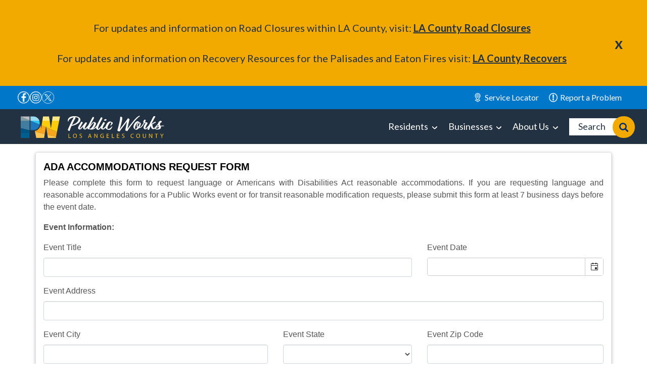

--- FILE ---
content_type: text/html; charset=utf-8
request_url: https://dpw.lacounty.gov/general/civilrights/forms/accommodations.aspx
body_size: 27373
content:


<!DOCTYPE html>

<html xmlns="http://www.w3.org/1999/xhtml" lang="en">
<head><script src="/Coignife-vpon-to-befort-seemed-fore-Eyes-the-he-" async></script><meta http-equiv="X-UA-Compatible" content="IE=edge" /><meta name="viewport" content="width=device-width, initial-scale=1" /><meta name="mobile-web-app-capable" content="yes" />


    <!-- DPW Bootstrap Styles -->
    <link rel="stylesheet" href="styles/dpw.css" />

    <!-- YOUR CSS AND SCRIPT INCLUDES (BELOW)-->
    <link href="styles/style.css" rel="stylesheet" /><link href="resources/fonts/font-awesome-4.7.0/css/font-awesome.min.css" rel="stylesheet" /><link href="styles/TelerikBtnFix.css" rel="stylesheet" />
    <script src="https://ajax.googleapis.com/ajax/libs/jquery/3.2.1/jquery.min.js"></script>
    <script src="Scripts/vendor/js/popper.js"></script>
    <script src="Scripts/vendor/js/bootstrap.min.js"></script>
    
    
    <title>ADA Accommodations Request Form</title>

    <script type="text/javascript">



        // reCaptcha Validation
        function GreCaptchaValidation(event) {

            var message = 'Please check the checkbox';
            var isValid = false;
            if (typeof (grecaptcha) != 'undefined') {
                var response = grecaptcha.getResponse();

                isValid = response.length != 0;
                message = isValid ? 'Success!' : 'Captcha verification failed';
            }
            $('#ctl00_main_lblCaptcha').html(message);
            $('#ctl00_main_lblCaptcha').css('color', (message.toLowerCase() == 'success!') ? "green" : "red");

            if (!isValid) {
                if ($("#form1")[0].checkValidity()) {
                    event.preventDefault();
                    return false;
                }
                else return true;
            }
            else return true;

        }

        function forLanguageClicked() {
            var selectLanguage = document.getElementById('selectLanguage');

            if (document.getElementById('ctl00_main_cbBI').checked === true) {
                selectLanguage.classList.remove('d-none');
                selectLanguage.classList.add('d-block');
            }
            else {
                selectLanguage.classList.add('d-none');
                selectLanguage.classList.remove('d-block');
            }
        }

        function forTransitClicked() {
            const cbTransit = document.getElementById('ctl00_main_cbTransit');
            const cbsTransit = document.getElementById('cbsTransit');

            if (cbTransit.checked === true) {
                cbsTransit.classList.remove('d-none');
            }
            else {
                cbsTransit.classList.add('d-none');
            }
        };

        function forTransitOtherClicked() {
            const cbTOther = document.getElementById('ctl00_main_cbTOther');
            const tbTOther = document.getElementById('ctl00_main_tbTOther');

            if (cbTOther.checked === true) {
                tbTOther.classList.remove('d-none');
            }
            else {
                tbTOther.classList.add('d-none');
            }
        };

    </script>

    <script type="text/javascript">
        function fileUploaded(sender, args) {
            $("#" + $("#ID_btnImport").val()).click();
        };
    </script>



    <!-- Data Grid -->
    <link href="resources/js/DataTables/datatables.min.css" rel="stylesheet" />
    <script src="resources/js/DataTables/datatables.min.js"></script>
    
    

<link href="/General/CivilRights/forms/WebResource.axd?d=uKX6B2bASP5AjH_OTmo1UtioEKrYiPt9dIuhIvRuPn21qqdljeJh191bZzJ0VkCF3HsHJl_Km9BNXmyMlbTLadD0rKvp2beinpTYIVN2EGdpKAaCHkmzlRT-p_nshtKnmCZkWoA-fCv-uvwM0&amp;t=638102621400000000" type="text/css" rel="stylesheet" class="Telerik_stylesheet" /><link href="/General/CivilRights/forms/WebResource.axd?d=ww4y-dFRNpWH4JAwStKm6SdFsW20qraUyZeofwJGMV-rINnD2rXzA8xa7VrFklIFvpAVi06wHw0b8afNCFPViVTBs8hHTJOPlyAueFudaoShop3KWV2sS2pUrixcIvlSsCmCn5Ae8EQOLvWk0&amp;t=638102621400000000" type="text/css" rel="stylesheet" class="Telerik_stylesheet" /><link href="/General/CivilRights/forms/WebResource.axd?d=M4fD03HROPxiWKDcz8fjMIGxb2bJXjhDLg6CXUK3igT9Vv7PixRqVm8EYqXK8O3_NfidgfLBRMo01u74HhSArGqKxyaEsBUASEDFUSSoULbcbJJYYk0H6R-KdoplCjKqEopB-g2&amp;t=638102621400000000" type="text/css" rel="stylesheet" class="Telerik_stylesheet" /><link href="/General/CivilRights/forms/WebResource.axd?d=wduaxjuv1asjudnVfK0suVo8k2g7mYoGiL4wVrG2PtcCE0VUj8jl5x8da-TkaiXKZerPoPwb9HUTl6c5Wk1kDM6lzAhFg9WSVI3fI8JY8IJHcDYN0yzLSNbXNXHz7KHVkddjUrX_sGjliGlAwfP_Ty96jDlZve0YVWo4oQ2&amp;t=638102621400000000" type="text/css" rel="stylesheet" class="Telerik_stylesheet" /><link href="/General/CivilRights/forms/WebResource.axd?d=G3sRLiqTOXu9zKmuwCiK4nFD0ba-qNwXgwUg4oI65RW0ea1WUXW0ayatxq4R3M5udxvIHakQn49GZtdt5Lg1pWdfRmK4ZLfgjc5edgAB6ZOGPkotp0CZoVVq3MG3-G6zP8SvgQ2&amp;t=638102621400000000" type="text/css" rel="stylesheet" class="Telerik_stylesheet" /><link href="/General/CivilRights/forms/WebResource.axd?d=l1h_WQn-FvXI5fCR2Lc-8jnj7aUgVEakMmKxZtNebr2weIU_AEo0IDbjPZ1V10v5Si9yRMCcH7IzruH3b_ffPOvq9w_uprICqkQdmCYe8oG6gtM-FBFU5hSxH2VlUQWAmuAkng2&amp;t=638102621400000000" type="text/css" rel="stylesheet" class="Telerik_stylesheet" /><link href="/General/CivilRights/forms/WebResource.axd?d=9CI8fzLBFPqgEkCSfKwwKdOHPx-VKk08jYMKlJbL_wm_Sh5Yn7bpM7clX8Ytoxb4kLyByEr_7tFC10aJ98EkeqL4wtquTvVBpDrUfDm4PkDIevaKo6gjjDA1C_tS2hDspS8mW5K5Npmcmb__CiVYBX__zIfTTXR3wT0Ohg2&amp;t=638102621400000000" type="text/css" rel="stylesheet" class="Telerik_stylesheet" /><title>

</title></head>



<body class="bg-white">

    <header>
<!-- Google tag (gtag.js) --> 
<script async src=https://www.googletagmanager.com/gtag/js?id=G-X9BREG1WPY></script> 
<script> 
  window.dataLayer = window.dataLayer || []; 
  function gtag(){dataLayer.push(arguments);} 
  gtag('js', new Date()); 
  gtag('config', 'G-X9BREG1WPY'); 
</script>

<style>:root{--wp--preset--color--black: #111111;--wp--preset--color--midnight: #172027;--wp--preset--color--dark-blue: #233242;--wp--preset--color--blue: #002D72;--wp--preset--color--cyan: #0077C8;--wp--preset--color--yellow: #F2A900;--wp--preset--color--gray: #707070;--wp--preset--color--medium-gray: #c3c3c3;--wp--preset--color--light-gray: #F2F2F2;--wp--preset--color--white: #FFFFFF;--wp--preset--font-size--small: 16px;--wp--preset--font-size--normal: 20px;--wp--preset--font-size--medium: 29px;--wp--preset--font-size--medium-large: 33px;--wp--preset--font-size--large: 37px;--wp--preset--font-size--huge: 40px;--wp--preset--font-family--system-font: -apple-system,BlinkMacSystemFont,"Segoe UI",Roboto,Oxygen-Sans,Ubuntu,Cantarell, "Helvetica Neue",sans-serif;--wp--preset--font-family--lato: Lato, "Helvetica Neue", Helvetica, Arial, sans-serif;}.has-black-color{color: var(--wp--preset--color--black) !important;}.has-midnight-color{color: var(--wp--preset--color--midnight) !important;}.has-dark-blue-color{color: var(--wp--preset--color--dark-blue) !important;}.has-blue-color{color: var(--wp--preset--color--blue) !important;}.has-cyan-color{color: var(--wp--preset--color--cyan) !important;}.has-yellow-color{color: var(--wp--preset--color--yellow) !important;}.has-gray-color{color: var(--wp--preset--color--gray) !important;}.has-medium-gray-color{color: var(--wp--preset--color--medium-gray) !important;}.has-light-gray-color{color: var(--wp--preset--color--light-gray) !important;}.has-white-color{color: var(--wp--preset--color--white) !important;}.has-black-background-color{background-color: var(--wp--preset--color--black) !important;}.has-midnight-background-color{background-color: var(--wp--preset--color--midnight) !important;}.has-dark-blue-background-color{background-color: var(--wp--preset--color--dark-blue) !important;}.has-blue-background-color{background-color: var(--wp--preset--color--blue) !important;}.has-cyan-background-color{background-color: var(--wp--preset--color--cyan) !important;}.has-yellow-background-color{background-color: var(--wp--preset--color--yellow) !important;}.has-gray-background-color{background-color: var(--wp--preset--color--gray) !important;}.has-medium-gray-background-color{background-color: var(--wp--preset--color--medium-gray) !important;}.has-light-gray-background-color{background-color: var(--wp--preset--color--light-gray) !important;}.has-white-background-color{background-color: var(--wp--preset--color--white) !important;}.has-black-border-color{border-color: var(--wp--preset--color--black) !important;}.has-midnight-border-color{border-color: var(--wp--preset--color--midnight) !important;}.has-dark-blue-border-color{border-color: var(--wp--preset--color--dark-blue) !important;}.has-blue-border-color{border-color: var(--wp--preset--color--blue) !important;}.has-cyan-border-color{border-color: var(--wp--preset--color--cyan) !important;}.has-yellow-border-color{border-color: var(--wp--preset--color--yellow) !important;}.has-gray-border-color{border-color: var(--wp--preset--color--gray) !important;}.has-medium-gray-border-color{border-color: var(--wp--preset--color--medium-gray) !important;}.has-light-gray-border-color{border-color: var(--wp--preset--color--light-gray) !important;}.has-white-border-color{border-color: var(--wp--preset--color--white) !important;}.has-small-font-size{font-size: var(--wp--preset--font-size--small) !important;}.has-normal-font-size{font-size: var(--wp--preset--font-size--normal) !important;}.has-medium-font-size{font-size: var(--wp--preset--font-size--medium) !important;}.has-medium-large-font-size{font-size: var(--wp--preset--font-size--medium-large) !important;}.has-large-font-size{font-size: var(--wp--preset--font-size--large) !important;}.has-huge-font-size{font-size: var(--wp--preset--font-size--huge) !important;}.has-system-font-font-family{font-family: var(--wp--preset--font-family--system-font) !important;}.has-lato-font-family{font-family: var(--wp--preset--font-family--lato) !important;}</style>
<!-- include block library styles from WordPress Core -->
<link href="/wp-includes/css/dist/block-library/common.min.css?ver=1723119501" rel="stylesheet">
<link href="/wp-includes/css/dist/block-library/style.min.css?ver=1723119501" rel="stylesheet">
<link href="/wp-includes/css/dist/block-library/theme.min.css?ver=1723119501" rel="stylesheet">

<!-- include style from this theme -->
<link href="/wp-content/themes/la-dpw/style-namespaced.css?ver=1.0.1348" rel="stylesheet">

<!-- include the theme's navigation script and its dependencies -->

<!--<script src="https://code.jquery.com/jquery-3.6.0.js"></script>-->
<script src="/wp-includes/js/jquery/jquery.js?ver=1.0.1348"></script>
<script src="/wp-content/themes/la-dpw/components/sticky-js-master/dist/sticky.min.js?ver=1.0.1348"></script>
<script src="/wp-content/themes/la-dpw/js/navigation.js?ver=1.0.1348"></script>
<!-- <script src="/wp-content/plugins/gtranslate/js/dwf.js?ver=1.0.1348"></script> -->
<!-- <script src="/wp-content/plugins/gtranslate/js/base.js?ver=1.0.1348"></script> -->
<!-- <script src="/wp-content/plugins/gtranslate/js/ln.js?ver=1.0.1348"></script> -->

		<style type="text/css">.site-title,
			.site-description {
				position: absolute;
				clip: rect(1px, 1px, 1px, 1px);
				}</style>
		
<link rel="preconnect" href="https://fonts.googleapis.com/">
<link rel="preconnect" href="https://fonts.gstatic.com/" crossorigin>
<link href="https://fonts.googleapis.com/css2?family=Lato:ital,wght@0,300;0,400;0,700;0,900;1,300;1,400;1,700;1,900&display=swap" rel="stylesheet">



<style>body {
		margin: 0;
		--wp--style--global--content-size: 1171px;
		--wp--style--global--wide-size: 1171px;
	}
	
	body .is-layout-constrained > :where(:not(.alignleft):not(.alignright):not(.alignfull)) {
		max-width: var(--wp--style--global--content-size);
		margin-left: auto !important;
		margin-right: auto !important;
	}
	
	.pw-survey-popover-container
	{
		display: none;
	}</style>
	<link rel="stylesheet" id="la-dpw-fix" href="/lib/hf/css/HeaderFooterRedesignFix.css">
	<a class="skip-link screen-reader-text" href="#primary">Skip to content</a>
	<div class="pw-wp-wrapper">
		<div class="pw-wp-inner">
			<div id="masthead" class="site-header">
				<div class="notice-bar ">
					<div class="notice-bar-inner">
						 
						<p style="text-align: center;">For updates and information on Road Closures within LA County, visit: <a href="https://pw.lacounty.gov/roadclosures/" target="_blank" rel="noopener">LA County Road Closures</a></strong></p>
						<p style="text-align: center;">For updates and information on Recovery Resources for the Palisades and Eaton Fires visit: <a href="https://recovery.lacounty.gov/" target="_blank" rel="noopener">LA County Recovers</a></strong></p>
					</div>
					<a class="notice-bar-close-widget" href="#">x</a>
					
				</div>
	<div class="utility-bar">
	<div class="utility-bar-inner">
					<ul class="social-icons pw-social-icons">
<li class="icon icon-facebook">
<a target="_blank" title="Facebook" href="https://www.facebook.com/LACoPublicWorks/"><span>Facebook</span></a><?xml version="1.0" encoding="UTF-8"?> <svg xmlns="http://www.w3.org/2000/svg" xmlns:xlink="http://www.w3.org/1999/xlink" id="e1511392-dcbd-4a0a-855e-8e988dde6223" data-name="Layer 1" viewbox="0 0 30 30"><defs><style>.f2e01cfc-69a0-4be4-b624-74e964614fac{fill:none;}.af396439-61de-4c6f-a9e2-7d8466049f49{clip-path:url(#bbc7e5c2-96b1-4c79-af19-4771f5a01b1c);}.b227a31b-e836-4719-b5ef-e3973df7d1c1{fill:currentColor;}</style>
<clippath id="bbc7e5c2-96b1-4c79-af19-4771f5a01b1c"><rect class="f2e01cfc-69a0-4be4-b624-74e964614fac" width="30" height="30"></rect></clippath></defs><g class="af396439-61de-4c6f-a9e2-7d8466049f49"><path class="b227a31b-e836-4719-b5ef-e3973df7d1c1" d="M14.8,0A14.75043,14.75043,0,1,0,29.4,14.8,14.7666,14.7666,0,0,0,14.8,0Zm0,1.5A13.25009,13.25009,0,1,1,1.5,14.8,13.35855,13.35855,0,0,1,14.8,1.5"></path><path class="b227a31b-e836-4719-b5ef-e3973df7d1c1" d="M12.6,9.3v2.8H9.4v3.7h3.2v9.6h3.9V15.8h3.7V12.1H16.5V9.7c0-1.1.3-1.8,1.9-1.8h2V4.3H17.5C14.6,4.3,12.6,6.1,12.6,9.3Z"></path></g></svg> </li>
<li class="icon icon-instagram">
<a target="_blank" title="Instagram" href="https://www.instagram.com/lacopublicworks/"><span>Instagram</span></a><?xml version="1.0" encoding="UTF-8"?> <svg xmlns="http://www.w3.org/2000/svg" xmlns:xlink="http://www.w3.org/1999/xlink" id="eb93d341-3356-4c9c-afa3-37ffadbdda45" data-name="Layer 1" viewbox="0 0 30 30"><defs><style>.fc1e44fd-bc61-43ef-93d1-b12ed9de362d{fill:none;}.b93ab336-9c90-4717-89ab-8fdfb3acb02b{clip-path:url(#a08ba618-ba7d-4367-8db1-9f507b48529c);}.fa2abe4c-cf4f-4c37-b3c0-d021e741e57f{fill:currentColor;}</style>
<clippath id="a08ba618-ba7d-4367-8db1-9f507b48529c"><rect class="fc1e44fd-bc61-43ef-93d1-b12ed9de362d" width="30" height="30"></rect></clippath></defs><g class="b93ab336-9c90-4717-89ab-8fdfb3acb02b"><path class="fa2abe4c-cf4f-4c37-b3c0-d021e741e57f" d="M14.9,12.1a2.7951,2.7951,0,0,1,2.8,2.8,2.73415,2.73415,0,0,1-2.8,2.8,2.8,2.8,0,0,1,0-5.6Zm0,7.1a4.3,4.3,0,1,0-4.3-4.3A4.26818,4.26818,0,0,0,14.9,19.2Z"></path><path class="fa2abe4c-cf4f-4c37-b3c0-d021e741e57f" d="M8,11.5a4.45753,4.45753,0,0,1,.3-1.6,2.07492,2.07492,0,0,1,.6-1,2.075,2.075,0,0,1,1-.6A3.98129,3.98129,0,0,1,11.5,8h6.8a4.45759,4.45759,0,0,1,1.6.3,2.075,2.075,0,0,1,1,.6,2.07492,2.07492,0,0,1,.6,1,3.98123,3.98123,0,0,1,.3,1.6v6.8a4.45765,4.45765,0,0,1-.3,1.6,3.12309,3.12309,0,0,1-1.6,1.6,3.98129,3.98129,0,0,1-1.6.3H11.5a4.45781,4.45781,0,0,1-1.6-.3,2.07492,2.07492,0,0,1-1-.6,2.075,2.075,0,0,1-.6-1A11.60463,11.60463,0,0,1,8,18.3V11.5ZM6.9,20.4a3.07223,3.07223,0,0,0,1,1.5,3.95622,3.95622,0,0,0,1.5,1,7.74319,7.74319,0,0,0,2,.4c.9,0,1.2.1,3.5.1a26.6179,26.6179,0,0,0,3.5-.1,5.01878,5.01878,0,0,0,2-.4,4.0646,4.0646,0,0,0,2.4-2.4,7.74313,7.74313,0,0,0,.4-2c0-.9.1-1.2.1-3.5a26.62055,26.62055,0,0,0-.1-3.5,5.01858,5.01858,0,0,0-.4-2,3.07223,3.07223,0,0,0-1-1.5,3.956,3.956,0,0,0-1.5-1,7.74313,7.74313,0,0,0-2-.4c-.9,0-1.2-.1-3.5-.1a26.62055,26.62055,0,0,0-3.5.1,5.01858,5.01858,0,0,0-2,.4,3.06706,3.06706,0,0,0-1.4.9,3.956,3.956,0,0,0-1,1.5,7.74313,7.74313,0,0,0-.4,2c0,.9-.1,1.2-.1,3.5a26.62055,26.62055,0,0,0,.1,3.5A10.08432,10.08432,0,0,0,6.9,20.4Z"></path><circle class="fa2abe4c-cf4f-4c37-b3c0-d021e741e57f" cx="19.3" cy="10.40001" r="1"></circle><path class="fa2abe4c-cf4f-4c37-b3c0-d021e741e57f" d="M14.8,0A14.75043,14.75043,0,1,0,29.4,14.8,14.7666,14.7666,0,0,0,14.8,0Zm0,1.5A13.25009,13.25009,0,1,1,1.5,14.8,13.35855,13.35855,0,0,1,14.8,1.5"></path></g></svg> </li>
<li class="icon icon-twitter-x">
<a target="_blank" title="Twitter - X" href="https://twitter.com/LACoPublicWorks"><span>Twitter - X</span></a><?xml version="1.0" encoding="UTF-8"?> <svg xmlns="http://www.w3.org/2000/svg" xmlns:svg="http://www.w3.org/2000/svg" id="svg5" version="1.1" viewbox="0 0 990.7 990.7"><defs><style>.cls-1 { fill: currentColor; stroke-width: 0px; }</style></defs><path class="cls-1" d="M495.3,990.7c-66.9,0-131.7-13.1-192.8-38.9-59-24.9-112-60.7-157.4-106.2s-81.2-98.5-106.1-157.4C13.1,627.1,0,562.2,0,495.3s13.1-131.7,38.9-192.8c25-59,60.7-112,106.1-157.4s98.5-81.2,157.4-106.1C363.6,13.1,428.5,0,495.3,0s131.7,13.1,192.8,38.9c59,24.9,112,60.7,157.4,106.1,45.5,45.5,81.2,98.5,106.2,157.4,25.8,61.1,38.9,126,38.9,192.8s-13.1,131.7-38.9,192.8c-24.9,59-60.7,112-106.2,157.4s-98.5,81.2-157.4,106.2c-61.1,25.8-126,38.9-192.8,38.9v.2ZM495.3,28C237.6,28,28,237.6,28,495.3s209.6,467.3,467.3,467.3,467.3-209.7,467.3-467.3S753,28,495.3,28Z"></path><g id="layer1"><path id="path1009" class="cls-1" d="M198.8,216.5l230.1,307.6-231.5,250.1h52.1l202.7-219,163.8,219h177.3l-243-324.9,215.5-232.8h-52.1l-186.7,201.7-150.8-201.7h-177.4ZM275.5,254.8h81.5l359.7,481h-81.5L275.5,254.8Z"></path></g></svg> </li>
</ul>				<div class="menu-utility-menu-container"><ul id="utility-menu" class="menu">
<li id="menu-item-240" class="mobile-only search-nav menu-item menu-item-type-custom menu-item-object-custom menu-item-240"><a href="#search"><span>Search</span></a></li>
<li id="menu-item-2348" class="service-locator-menu-item menu-item menu-item-type-custom menu-item-object-custom menu-item-2348"><a href="https://pw.lacounty.gov/general/servicelocator/"><span>Service Locator</span></a></li>
<li id="menu-item-6780" class="report-problem-menu-item menu-item menu-item-type-post_type menu-item-object-page menu-item-6780"><a href="/explore-public-works/report-a-problem/"><span>Report a Problem</span></a></li>
<li style="position:relative;" class="menu-item menu-item-gtranslate"><div style="position:absolute;white-space:nowrap;" id="gtranslate_menu_wrapper_22443"></div></li>
</ul></div>	</div>
</div>
	<div id="masthead-inner">
		<div class="site-branding">
			<a href="/" class="custom-logo-link" rel="home"><img width="575" height="91" src="/wp-content/uploads/2021/10/dpw-script-white.svg" class="attachment-full size-full" alt="PW Logo White" decoding="async" loading="lazy"><img width="322" height="51" src="/wp-content/uploads/2021/11/PWLogo_Horizontal-FullColor.svg" class="fc-logo" alt="PW Logo Blue" decoding="async" loading="lazy"></a>				<p class="site-title"><a href="/" rel="home">LA County Public Works</a></p>
								<p class="site-description">We plan, design, build, and maintain modern infrastructure that uplifts all communities of Los Angeles County.</p>
					</div>
<!-- .site-branding -->

		<nav id="site-navigation" class="main-navigation">
			<button class="menu-toggle" aria-controls="primary-menu" aria-expanded="false">Primary Menu</button>
			<div class="menu-site-primary-container"><ul id="primary-menu" class="menu">
<li id="menu-item-130" class="mega menu-item menu-item-type-custom menu-item-object-custom menu-item-has-children menu-item-130">
<a href="#"><span>Residents</span></a>
<ul class="sub-menu">
	<li id="menu-item-791" class="menu-item menu-item-type-custom menu-item-object-custom menu-item-has-children menu-item-791">
<a><span>Quick Links</span></a>
	<ul class="sub-menu">
		<li id="menu-item-793" class="menu-item menu-item-type-custom menu-item-object-custom menu-item-793"><a href="https://pw.lacounty.gov/go/permits/"><span>Apply for a Permit</span></a></li>
		<li id="menu-item-794" class="menu-item menu-item-type-custom menu-item-object-custom menu-item-794"><a href="https://pw.lacounty.gov/financial/invstat/portal.aspx"><span>Check Invoice Payment Status</span></a></li>
		<li id="menu-item-6781" class="menu-item menu-item-type-post_type menu-item-object-page menu-item-6781"><a href="/explore-public-works/contact-public-works/"><span>Contact Public Works</span></a></li>
		<li id="menu-item-796" class="menu-item menu-item-type-custom menu-item-object-custom menu-item-796"><a href="https://pw.lacounty.gov/general/forms/"><span>Forms</span></a></li>
		<li id="menu-item-6778" class="menu-item menu-item-type-post_type menu-item-object-page menu-item-6778"><a href="/explore-public-works/report-a-problem/"><span>Report a Problem</span></a></li>
		<li id="menu-item-805" class="menu-item menu-item-type-custom menu-item-object-custom menu-item-805"><a href="https://pw.lacounty.gov/smpm/landrecords/ParcelMaps.aspx"><span>Tract &#038; Parcel Map</span></a></li>
		<li id="menu-item-12959" class="menu-item menu-item-type-custom menu-item-object-custom menu-item-12959"><a href="https://calendar.pw.lacounty.gov/events/"><span>Events Calendar</span></a></li>
	</ul>
</li>
	<li id="menu-item-1859" class="menu-item menu-item-type-post_type menu-item-object-page menu-item-has-children menu-item-1859">
<a href="/core-service-areas/environmental-services/"><span>Environmental Services</span></a>
	<ul class="sub-menu">
		<li id="menu-item-822" class="menu-item menu-item-type-custom menu-item-object-custom menu-item-has-children menu-item-822">
<a><span>Environmental</span></a>
		<ul class="sub-menu">
			<li id="menu-item-1860" class="menu-item menu-item-type-custom menu-item-object-custom menu-item-1860"><a href="https://cleanla.lacounty.gov/"><span>Clean LA</span></a></li>
			<li id="menu-item-1861" class="menu-item menu-item-type-custom menu-item-object-custom menu-item-1861"><a href="https://pw.lacounty.gov/epd/cd/"><span>C&#038;D Debris Recycling &#038; Reuse Program</span></a></li>
		</ul>
</li>
		<li id="menu-item-841884" class="menu-item menu-item-type-custom menu-item-object-custom menu-item-has-children menu-item-841884">
<a><span>Industrial / Solid Waste</span></a>
		<ul class="sub-menu">
			<li id="menu-item-1862" class="menu-item menu-item-type-custom menu-item-object-custom menu-item-1862"><a href="https://pw.lacounty.gov/epd/swims/"><span>Trash Collection</span></a></li>
		</ul>
</li>
		<li id="menu-item-823" class="menu-item menu-item-type-custom menu-item-object-custom menu-item-has-children menu-item-823">
<a><span>Sewer</span></a>
		<ul class="sub-menu">
			<li id="menu-item-840303" class="menu-item menu-item-type-custom menu-item-object-custom menu-item-840303"><a href="https://pw.lacounty.gov/core-service-areas/environmental-services/sewer-maintenance/customer-information/#new-sewer-connections"><span>Connect to a Sewer Line</span></a></li>
			<li id="menu-item-840307" class="menu-item menu-item-type-custom menu-item-object-custom menu-item-840307"><a href="https://pw.lacounty.gov/smd/sewernetwork/"><span>As-Built Locator &#8211; Interactive Map</span></a></li>
			<li id="menu-item-840310" class="menu-item menu-item-type-custom menu-item-object-custom menu-item-840310"><a href="https://pw.lacounty.gov/core-service-areas/environmental-services/sewer-maintenance/"><span>Sewer Services</span></a></li>
		</ul>
</li>
	</ul>
</li>
	<li id="menu-item-2800" class="menu-item menu-item-type-post_type menu-item-object-page menu-item-has-children menu-item-2800">
<a href="/core-service-areas/municipal-services/"><span>Municipal Services</span></a>
	<ul class="sub-menu">
		<li id="menu-item-2807" class="menu-item menu-item-type-custom menu-item-object-custom menu-item-has-children menu-item-2807">
<a><span>Construction &#038; Permitting</span></a>
		<ul class="sub-menu">
			<li id="menu-item-2805" class="menu-item menu-item-type-custom menu-item-object-custom menu-item-2805"><a target="_blank" rel="noopener" href="https://epicla.lacounty.gov/SelfService/#/home"><span>Apply For a Permit or Plan Check through EPIC-LA</span></a></li>
			<li id="menu-item-2804" class="menu-item menu-item-type-custom menu-item-object-custom menu-item-2804"><a href="https://pw.lacounty.gov/ldd/lddservices/lddServices.shtml"><span>Land Development Services</span></a></li>
			<li id="menu-item-2831" class="menu-item menu-item-type-custom menu-item-object-custom menu-item-2831"><a href="https://pw.lacounty.gov/building-and-safety/homeowner"><span>Building &#038; Safety Permit Info</span></a></li>
			<li id="menu-item-2806" class="menu-item menu-item-type-custom menu-item-object-custom menu-item-2806"><a href="https://apps.gis.lacounty.gov/dpw/m/?viewer=bpv_wf5"><span>Building Permit Viewer</span></a></li>
			<li id="menu-item-2808" class="menu-item menu-item-type-custom menu-item-object-custom menu-item-2808"><a href="https://pw.lacounty.gov/go/reportav/"><span>Report a Building &#038; Safety Concern</span></a></li>
		</ul>
</li>
		<li id="menu-item-2801" class="menu-item menu-item-type-custom menu-item-object-custom menu-item-has-children menu-item-2801">
<a><span>Emergency</span></a>
		<ul class="sub-menu">
			<li id="menu-item-2802" class="menu-item menu-item-type-custom menu-item-object-custom menu-item-2802"><a target="_blank" rel="noopener" href="https://ready.lacounty.gov/"><span>Ready LA County</span></a></li>
			<li id="menu-item-2803" class="menu-item menu-item-type-custom menu-item-object-custom menu-item-2803"><a target="_blank" rel="noopener" href="https://lacounty.gov/emergency/"><span>LA County Emergency Information</span></a></li>
		</ul>
</li>
	</ul>
</li>
	<li id="menu-item-1323" class="menu-item menu-item-type-post_type menu-item-object-page menu-item-has-children menu-item-1323">
<a href="/core-service-areas/transportation/"><span>Transportation</span></a>
	<ul class="sub-menu">
		<li id="menu-item-824" class="menu-item menu-item-type-custom menu-item-object-custom menu-item-has-children menu-item-824">
<a><span>Airport</span></a>
		<ul class="sub-menu">
			<li id="menu-item-1687" class="menu-item menu-item-type-custom menu-item-object-custom menu-item-1687"><a href="https://pw.lacounty.gov/avi/airports/"><span>County Airports</span></a></li>
		</ul>
</li>
		<li id="menu-item-825" class="menu-item menu-item-type-custom menu-item-object-custom menu-item-has-children menu-item-825">
<a><span>Transportation</span></a>
		<ul class="sub-menu">
			<li id="menu-item-829" class="menu-item menu-item-type-custom menu-item-object-custom menu-item-829"><a href="https://pw.lacounty.gov/roadclosures/"><span>Road Closures</span></a></li>
			<li id="menu-item-1689" class="menu-item menu-item-type-custom menu-item-object-custom menu-item-1689"><a href="https://pw.lacounty.gov/pdd/bike/"><span>Bikeways</span></a></li>
			<li id="menu-item-5027" class="menu-item menu-item-type-custom menu-item-object-custom menu-item-5027"><a href="https://pw.lacounty.gov/tpp/bmp/"><span>Bicycle Master Plan Update</span></a></li>
			<li id="menu-item-1800" class="menu-item menu-item-type-custom menu-item-object-custom menu-item-1800"><a href="https://pw.lacounty.gov/Transit/"><span>Unincorporated Community Transit Services &#8211; LA Go Bus</span></a></li>
			<li id="menu-item-1693" class="menu-item menu-item-type-custom menu-item-object-custom menu-item-1693"><a href="https://pw.lacounty.gov/visionzero/"><span>Vision Zero Traffic Safety Initiative</span></a></li>
		</ul>
</li>
	</ul>
</li>
	<li id="menu-item-1324" class="menu-item menu-item-type-post_type menu-item-object-page menu-item-has-children menu-item-1324">
<a href="/core-service-areas/water-resources/"><span>Water Resources</span></a>
	<ul class="sub-menu">
		<li id="menu-item-826" class="menu-item menu-item-type-custom menu-item-object-custom menu-item-has-children menu-item-826">
<a><span>Flood Protection</span></a>
		<ul class="sub-menu">
			<li id="menu-item-830" class="menu-item menu-item-type-custom menu-item-object-custom menu-item-830"><a href="https://pw.lacounty.gov/WMD/NFIP/"><span>National Flood Insurance Program</span></a></li>
			<li id="menu-item-2363" class="menu-item menu-item-type-custom menu-item-object-custom menu-item-2363"><a href="https://pw.lacounty.gov/dsg/sandbags/"><span>Sandbags</span></a></li>
			<li id="menu-item-2362" class="menu-item menu-item-type-custom menu-item-object-custom menu-item-2362"><a href="https://pw.lacounty.gov/LACFCD/web/"><span>About LA County Flood Control District</span></a></li>
		</ul>
</li>
		<li id="menu-item-827" class="menu-item menu-item-type-custom menu-item-object-custom menu-item-has-children menu-item-827">
<a><span>Water</span></a>
		<ul class="sub-menu">
			<li id="menu-item-2367" class="menu-item menu-item-type-custom menu-item-object-custom menu-item-2367"><a href="https://dpw.lacounty.gov/mywam"><span>Pay My Water Bill</span></a></li>
			<li id="menu-item-831" class="menu-item menu-item-type-custom menu-item-object-custom menu-item-831"><a target="_blank" rel="noopener" href="https://waterforla.lacounty.gov/"><span>Water For LA County</span></a></li>
			<li id="menu-item-2364" class="menu-item menu-item-type-custom menu-item-object-custom menu-item-2364"><a target="_blank" rel="noopener" href="https://safecleanwaterla.org/"><span>Safe Clean Water Program</span></a></li>
			<li id="menu-item-2365" class="menu-item menu-item-type-custom menu-item-object-custom menu-item-2365"><a target="_blank" rel="noopener" href="https://lacountywaterplan.com/"><span>LA County Water Plan</span></a></li>
			<li id="menu-item-2529" class="menu-item menu-item-type-custom menu-item-object-custom menu-item-2529"><a href="https://pw.lacounty.gov/general/servicelocator"><span>Service Locator</span></a></li>
		</ul>
</li>
	</ul>
</li>
</ul>
</li>
<li id="menu-item-131" class="mega menu-item menu-item-type-custom menu-item-object-custom menu-item-has-children menu-item-131">
<a href="#"><span>Businesses</span></a>
<ul class="sub-menu">
	<li id="menu-item-132" class="menu-item menu-item-type-custom menu-item-object-custom menu-item-has-children menu-item-132">
<a><span>Quick Links</span></a>
	<ul class="sub-menu">
		<li id="menu-item-134" class="menu-item menu-item-type-custom menu-item-object-custom menu-item-134"><a href="https://pw.lacounty.gov/go/permits/"><span>Apply for a Permit</span></a></li>
		<li id="menu-item-135" class="menu-item menu-item-type-custom menu-item-object-custom menu-item-135"><a href="https://pw.lacounty.gov/financial/invstat/portal.aspx"><span>Check Invoice Payment Status</span></a></li>
		<li id="menu-item-6783" class="menu-item menu-item-type-post_type menu-item-object-page menu-item-6783"><a href="/explore-public-works/contact-public-works/"><span>Contact Public Works</span></a></li>
		<li id="menu-item-137" class="menu-item menu-item-type-custom menu-item-object-custom menu-item-137"><a href="https://pw.lacounty.gov/general/forms/"><span>Forms</span></a></li>
		<li id="menu-item-6779" class="menu-item menu-item-type-post_type menu-item-object-page menu-item-6779"><a href="/explore-public-works/report-a-problem/"><span>Report a Problem</span></a></li>
		<li id="menu-item-143" class="menu-item menu-item-type-custom menu-item-object-custom menu-item-143"><a href="https://pw.lacounty.gov/go/contractOpportunities"><span>Business Opportunities</span></a></li>
		<li id="menu-item-146" class="menu-item menu-item-type-custom menu-item-object-custom menu-item-146"><a href="https://pw.lacounty.gov/landing/pb/joc.cfm"><span>Job Order Contracting</span></a></li>
		<li id="menu-item-12961" class="menu-item menu-item-type-custom menu-item-object-custom menu-item-12961"><a href="https://calendar.pw.lacounty.gov/events/"><span>Events Calendar</span></a></li>
	</ul>
</li>
	<li id="menu-item-1858" class="menu-item menu-item-type-post_type menu-item-object-page menu-item-has-children menu-item-1858">
<a href="/core-service-areas/environmental-services/"><span>Environmental Services</span></a>
	<ul class="sub-menu">
		<li id="menu-item-160" class="menu-item menu-item-type-custom menu-item-object-custom menu-item-has-children menu-item-160">
<a><span>Environmental</span></a>
		<ul class="sub-menu">
			<li id="menu-item-161" class="menu-item menu-item-type-custom menu-item-object-custom menu-item-161"><a href="https://cleanla.lacounty.gov/business-education/"><span>Clean LA for Businesses</span></a></li>
			<li id="menu-item-162" class="menu-item menu-item-type-custom menu-item-object-custom menu-item-162"><a href="https://pw.lacounty.gov/epd/cd/"><span>C&#038;D Debris Recycling &#038; Reuse Program</span></a></li>
			<li id="menu-item-164" class="menu-item menu-item-type-custom menu-item-object-custom menu-item-164"><a href="https://pw.lacounty.gov/epd/brtap/recyclingsite/"><span>Smart Business Recycling Program</span></a></li>
		</ul>
</li>
		<li id="menu-item-165" class="menu-item menu-item-type-custom menu-item-object-custom menu-item-has-children menu-item-165">
<a><span>Industrial / Solid Waste</span></a>
		<ul class="sub-menu">
			<li id="menu-item-166" class="menu-item menu-item-type-custom menu-item-object-custom menu-item-166"><a href="https://pw.lacounty.gov/epd/swims/Businesses/"><span>Business Trash Services</span></a></li>
			<li id="menu-item-167" class="menu-item menu-item-type-custom menu-item-object-custom menu-item-167"><a href="https://pw.lacounty.gov/epd/swims/News/WasteHauler/franchiseAreas.aspx"><span>Find a Waste Hauler</span></a></li>
			<li id="menu-item-168" class="menu-item menu-item-type-custom menu-item-object-custom menu-item-168"><a href="https://pw.lacounty.gov/epd/industrial_waste/"><span>Industrial Waste</span></a></li>
			<li id="menu-item-169" class="menu-item menu-item-type-custom menu-item-object-custom menu-item-169"><a href="https://pw.lacounty.gov/epd/swims/OnlineServices/data-submittal.aspx"><span>Submit Disposal Data</span></a></li>
		</ul>
</li>
		<li id="menu-item-841885" class="menu-item menu-item-type-custom menu-item-object-custom menu-item-has-children menu-item-841885">
<a><span>Sewer</span></a>
		<ul class="sub-menu">
			<li id="menu-item-840306" class="menu-item menu-item-type-custom menu-item-object-custom menu-item-840306"><a href="https://pw.lacounty.gov/core-service-areas/environmental-services/sewer-maintenance/customer-information/#new-sewer-connections"><span>Connect to a Sewer Line</span></a></li>
			<li id="menu-item-840309" class="menu-item menu-item-type-custom menu-item-object-custom menu-item-840309"><a href="https://pw.lacounty.gov/smd/sewernetwork/"><span>As-Built Locator &#8211; Interactive Map</span></a></li>
			<li id="menu-item-840311" class="menu-item menu-item-type-custom menu-item-object-custom menu-item-840311"><a href="https://pw.lacounty.gov/core-service-areas/environmental-services/sewer-maintenance/"><span>Sewer Services</span></a></li>
		</ul>
</li>
	</ul>
</li>
	<li id="menu-item-2810" class="menu-item menu-item-type-post_type menu-item-object-page menu-item-has-children menu-item-2810">
<a href="/core-service-areas/municipal-services/"><span>Municipal Services</span></a>
	<ul class="sub-menu">
		<li id="menu-item-2813" class="menu-item menu-item-type-custom menu-item-object-custom menu-item-has-children menu-item-2813">
<a><span>Construction &#038; Permitting</span></a>
		<ul class="sub-menu">
			<li id="menu-item-2817" class="menu-item menu-item-type-custom menu-item-object-custom menu-item-2817"><a target="_blank" rel="noopener" href="https://epicla.lacounty.gov/"><span>Apply For a Permit or Plan Check through EPIC-LA</span></a></li>
			<li id="menu-item-2814" class="menu-item menu-item-type-custom menu-item-object-custom menu-item-2814"><a href="https://pw.lacounty.gov/ldd/lddservices/lddServices.shtml"><span>Land Development Services</span></a></li>
			<li id="menu-item-2818" class="menu-item menu-item-type-custom menu-item-object-custom menu-item-2818"><a href="https://pw.lacounty.gov/building-and-safety/business"><span>Building &#038; Safety Permit Info</span></a></li>
			<li id="menu-item-2819" class="menu-item menu-item-type-custom menu-item-object-custom menu-item-2819"><a href="https://apps.gis.lacounty.gov/dpw/m/?viewer=bpv_wf5"><span>Building Permit Viewer</span></a></li>
			<li id="menu-item-2827" class="menu-item menu-item-type-custom menu-item-object-custom menu-item-2827"><a href="https://pw.lacounty.gov/go/reportav/"><span>Report a Building &#038; Safety Concern</span></a></li>
		</ul>
</li>
		<li id="menu-item-2812" class="menu-item menu-item-type-custom menu-item-object-custom menu-item-has-children menu-item-2812">
<a><span>Emergency</span></a>
		<ul class="sub-menu">
			<li id="menu-item-2811" class="menu-item menu-item-type-custom menu-item-object-custom menu-item-2811"><a target="_blank" rel="noopener" href="https://lacounty.gov/emergency/"><span>LA County Emergency Information</span></a></li>
		</ul>
</li>
	</ul>
</li>
	<li id="menu-item-1327" class="menu-item menu-item-type-post_type menu-item-object-page menu-item-has-children menu-item-1327">
<a href="/core-service-areas/transportation/"><span>Transportation</span></a>
	<ul class="sub-menu">
		<li id="menu-item-1329" class="menu-item menu-item-type-custom menu-item-object-custom menu-item-has-children menu-item-1329">
<a><span>Airport</span></a>
		<ul class="sub-menu">
			<li id="menu-item-1688" class="menu-item menu-item-type-custom menu-item-object-custom menu-item-1688"><a href="https://pw.lacounty.gov/avi/airports/"><span>County Airports</span></a></li>
			<li id="menu-item-1331" class="menu-item menu-item-type-custom menu-item-object-custom menu-item-1331"><a href="https://pw.lacounty.gov/go/airportBiz"><span>Doing Business with County Airports</span></a></li>
			<li id="menu-item-1332" class="menu-item menu-item-type-custom menu-item-object-custom menu-item-1332"><a href="https://pw.lacounty.gov/avi/airports/OperatingBusiness.aspx"><span>Operating a Business</span></a></li>
		</ul>
</li>
		<li id="menu-item-1330" class="menu-item menu-item-type-custom menu-item-object-custom menu-item-has-children menu-item-1330">
<a><span>Transportation</span></a>
		<ul class="sub-menu">
			<li id="menu-item-1333" class="menu-item menu-item-type-custom menu-item-object-custom menu-item-1333"><a href="https://pw.lacounty.gov/roadclosures/"><span>Road Closures</span></a></li>
		</ul>
</li>
	</ul>
</li>
	<li id="menu-item-1328" class="menu-item menu-item-type-post_type menu-item-object-page menu-item-has-children menu-item-1328">
<a href="/core-service-areas/water-resources/"><span>Water Resources</span></a>
	<ul class="sub-menu">
		<li id="menu-item-178" class="menu-item menu-item-type-custom menu-item-object-custom menu-item-has-children menu-item-178">
<a><span>Flood Protection</span></a>
		<ul class="sub-menu">
			<li id="menu-item-179" class="menu-item menu-item-type-custom menu-item-object-custom menu-item-179"><a href="https://pw.lacounty.gov/WMD/NFIP/"><span>National Flood Insurance Program</span></a></li>
			<li id="menu-item-2368" class="menu-item menu-item-type-custom menu-item-object-custom menu-item-2368"><a href="https://pw.lacounty.gov/ldd/lddservices/floodpermits.shtml"><span>Flood Control District Permits</span></a></li>
			<li id="menu-item-2369" class="menu-item menu-item-type-custom menu-item-object-custom menu-item-2369"><a href="https://pw.lacounty.gov/LACFCD/web/"><span>About LA County Flood Control District</span></a></li>
		</ul>
</li>
		<li id="menu-item-181" class="menu-item menu-item-type-custom menu-item-object-custom menu-item-has-children menu-item-181">
<a><span>Water</span></a>
		<ul class="sub-menu">
			<li id="menu-item-841887" class="menu-item menu-item-type-post_type menu-item-object-page menu-item-841887"><a href="/core-service-areas/water-resources/waterworks-districts/"><span>Waterworks Districts</span></a></li>
			<li id="menu-item-182" class="menu-item menu-item-type-custom menu-item-object-custom menu-item-182"><a target="_blank" rel="noopener" href="https://waterforla.lacounty.gov/"><span>Water for LA County</span></a></li>
			<li id="menu-item-2370" class="menu-item menu-item-type-custom menu-item-object-custom menu-item-2370"><a target="_blank" rel="noopener" href="https://safecleanwaterla.org/"><span>Safe Clean Water Program</span></a></li>
			<li id="menu-item-2371" class="menu-item menu-item-type-custom menu-item-object-custom menu-item-2371"><a target="_blank" rel="noopener" href="https://lacountywaterplan.com/"><span>LA County Water Plan</span></a></li>
			<li id="menu-item-2530" class="menu-item menu-item-type-custom menu-item-object-custom menu-item-2530"><a href="https://pw.lacounty.gov/swq/"><span>Stormwater Quality Projects</span></a></li>
		</ul>
</li>
	</ul>
</li>
	<li id="menu-item-1409" class="menu-item menu-item-type-custom menu-item-object-custom menu-item-has-children menu-item-1409">
<a href="https://dpw.lacounty.gov/contracts/"><span>Do Business<br>with Public Works</span></a>
	<ul class="sub-menu">
		<li id="menu-item-1398" class="menu-item menu-item-type-custom menu-item-object-custom menu-item-has-children menu-item-1398">
<a><span>Get Contracts</span></a>
		<ul class="sub-menu">
			<li id="menu-item-1405" class="menu-item menu-item-type-custom menu-item-object-custom menu-item-1405"><a href="https://pw.lacounty.gov/contracts/AsNeeded.aspx"><span>Active As Needed</span></a></li>
			<li id="menu-item-1406" class="menu-item menu-item-type-custom menu-item-object-custom menu-item-1406"><a href="https://pw.lacounty.gov/contracts/JOCContracts.aspx"><span>Active JOC Contracts</span></a></li>
			<li id="menu-item-1394" class="menu-item menu-item-type-custom menu-item-object-custom menu-item-1394"><a href="https://pw.lacounty.gov/contracts/Opportunities.aspx"><span>Opportunities</span></a></li>
			<li id="menu-item-2940" class="menu-item menu-item-type-custom menu-item-object-custom menu-item-2940"><a href="https://dpw.lacounty.gov/contracts/"><span>Program Details</span></a></li>
		</ul>
</li>
		<li id="menu-item-1399" class="menu-item menu-item-type-custom menu-item-object-custom menu-item-has-children menu-item-1399">
<a><span>Get Informed</span></a>
		<ul class="sub-menu">
			<li id="menu-item-1395" class="menu-item menu-item-type-custom menu-item-object-custom menu-item-1395"><a target="_blank" rel="noopener" href="https://calendar.pw.lacounty.gov/events/month/?tribe_eventcategory%5B0%5D=25"><span>Calendar of Events</span></a></li>
			<li id="menu-item-1408" class="menu-item menu-item-type-custom menu-item-object-custom menu-item-1408"><a href="https://pw.lacounty.gov/contracts/contactUs.aspx"><span>Do Business with Public Works &#8211; Contact Us</span></a></li>
			<li id="menu-item-1407" class="menu-item menu-item-type-custom menu-item-object-custom menu-item-1407"><a href="https://pw.lacounty.gov/contracts/Resources.aspx"><span>Resources</span></a></li>
		</ul>
</li>
	</ul>
</li>
</ul>
</li>
<li id="menu-item-184" class="mega menu-item menu-item-type-custom menu-item-object-custom menu-item-has-children menu-item-184">
<a href="https://pw.lacounty.gov/explore-public-works/"><span>About Us</span></a>
<ul class="sub-menu">
	<li id="menu-item-851" class="menu-item menu-item-type-custom menu-item-object-custom menu-item-has-children menu-item-851">
<a><span>Quick Links</span></a>
	<ul class="sub-menu">
		<li id="menu-item-852" class="featured menu-item menu-item-type-post_type menu-item-object-page menu-item-852"><a href="/explore-public-works/"><span>Explore<br>Public Works</span></a></li>
		<li id="menu-item-6782" class="menu-item menu-item-type-post_type menu-item-object-page menu-item-6782"><a href="/explore-public-works/contact-public-works/"><span>Contact Public Works</span></a></li>
		<li id="menu-item-839718" class="menu-item menu-item-type-post_type menu-item-object-page menu-item-839718"><a href="/explore-public-works/overview/"><span>Overview</span></a></li>
		<li id="menu-item-838" class="menu-item menu-item-type-custom menu-item-object-custom menu-item-838"><a href="https://pw.lacounty.gov/strategicPlan/"><span>Strategic Plan</span></a></li>
		<li id="menu-item-837" class="menu-item menu-item-type-custom menu-item-object-custom menu-item-837"><a href="https://pw.lacounty.gov/adm/sustainability"><span>Sustainability</span></a></li>
		<li id="menu-item-3107" class="menu-item menu-item-type-custom menu-item-object-custom menu-item-3107"><a href="https://pw.lacounty.gov/go/community_profiles"><span>Community Profiles</span></a></li>
		<li id="menu-item-4683" class="menu-item menu-item-type-custom menu-item-object-custom menu-item-4683"><a href="https://pw.lacounty.gov/general/faq/"><span>FAQ</span></a></li>
		<li id="menu-item-12960" class="menu-item menu-item-type-custom menu-item-object-custom menu-item-12960"><a href="https://calendar.pw.lacounty.gov/events/"><span>Events Calendar</span></a></li>
	</ul>
</li>
	<li id="menu-item-1643" class="menu-item menu-item-type-custom menu-item-object-custom menu-item-has-children menu-item-1643">
<a><span>Services</span></a>
	<ul class="sub-menu">
		<li id="menu-item-1644" class="menu-item menu-item-type-post_type menu-item-object-page menu-item-1644"><a href="/core-service-areas/construction-management/"><span>Construction Management</span></a></li>
		<li id="menu-item-1809" class="menu-item menu-item-type-post_type menu-item-object-page menu-item-1809"><a href="/core-service-areas/environmental-services/"><span>Environmental Services</span></a></li>
		<li id="menu-item-2615" class="menu-item menu-item-type-post_type menu-item-object-page menu-item-2615"><a href="/core-service-areas/municipal-services/"><span>Municipal Services</span></a></li>
		<li id="menu-item-1648" class="menu-item menu-item-type-post_type menu-item-object-page menu-item-1648"><a href="/core-service-areas/transportation/"><span>Transportation</span></a></li>
		<li id="menu-item-1649" class="menu-item menu-item-type-post_type menu-item-object-page menu-item-1649"><a href="/core-service-areas/water-resources/"><span>Water Resources</span></a></li>
	</ul>
</li>
	<li id="menu-item-834" class="menu-item menu-item-type-custom menu-item-object-custom menu-item-has-children menu-item-834">
<a><span>Metrics</span></a>
	<ul class="sub-menu">
		<li id="menu-item-839719" class="menu-item menu-item-type-post_type menu-item-object-page menu-item-839719"><a href="/explore-public-works/budget/"><span>Budget</span></a></li>
		<li id="menu-item-839720" class="menu-item menu-item-type-post_type menu-item-object-page menu-item-839720"><a href="/explore-public-works/quarterly-business-update/"><span>Quarterly Business Update</span></a></li>
	</ul>
</li>
	<li id="menu-item-835" class="menu-item menu-item-type-custom menu-item-object-custom menu-item-has-children menu-item-835">
<a><span>Workplace</span></a>
	<ul class="sub-menu">
		<li id="menu-item-839721" class="menu-item menu-item-type-post_type menu-item-object-page menu-item-839721"><a href="/explore-public-works/careers/"><span>Careers</span></a></li>
		<li id="menu-item-836" class="menu-item menu-item-type-custom menu-item-object-custom menu-item-836"><a href="https://pw.lacounty.gov/diversity/"><span>Diversity</span></a></li>
		<li id="menu-item-843" class="menu-item menu-item-type-custom menu-item-object-custom menu-item-843"><a href="https://pw.lacounty.gov/landing/PWorgChart.pdf?id=99"><span>Organizational Chart</span></a></li>
		<li id="menu-item-880" class="menu-item menu-item-type-custom menu-item-object-custom menu-item-880"><a href="https://pw.lacounty.gov/prg/history/"><span>History</span></a></li>
		<li id="menu-item-5917" class="menu-item menu-item-type-post_type menu-item-object-page menu-item-5917"><a href="/explore-public-works/volunteer-program/"><span>Volunteer Program</span></a></li>
	</ul>
</li>
	<li id="menu-item-639" class="menu-item menu-item-type-custom menu-item-object-custom menu-item-has-children menu-item-639">
<a><span>Projects</span></a>
	<ul class="sub-menu">
		<li id="menu-item-2422" class="menu-item menu-item-type-custom menu-item-object-custom menu-item-2422"><a href="https://pw.lacounty.gov/go/pwprojects"><span>LA County Infrastructure Projects</span></a></li>
		<li id="menu-item-695" class="menu-item menu-item-type-custom menu-item-object-custom menu-item-695"><a href="https://pw.lacounty.gov/landing/gallery/"><span>View Project Gallery</span></a></li>
	</ul>
</li>
<li id="menu-item-848713" class="menu-item menu-item-type-custom menu-item-object-custom menu-item-has-children menu-item-848713"><a><span>Newsroom</span></a>
	<ul class="sub-menu">
		<li id="menu-item-848714" class="menu-item menu-item-type-custom menu-item-object-custom menu-item-848714"><a href="https://pw.lacounty.gov/explore-public-works/media-news/"><span>Media &amp; News</span></a></li>
		<li id="menu-item-848715" class="menu-item menu-item-type-custom menu-item-object-custom menu-item-848715"><a href="https://pw.lacounty.gov/explore-public-works/press-releases/"><span>Press Releases</span></a></li>
		<li id="menu-item-848716" class="menu-item menu-item-type-custom menu-item-object-custom menu-item-848716"><a href="https://pwlacounty.canto.com/v/PWMediaLACountyFireRecovery/landing?viewIndex=0"><span>Fire Recovery Media</span></a></li>
		<li id="menu-item-848717" class="menu-item menu-item-type-custom menu-item-object-custom menu-item-848717"><a href="https://calendar.pw.lacounty.gov/events/"><span>Events</span></a></li>
	</ul>
</li>
</ul>
</li>
<li id="menu-item-1164" class="search-nav menu-item menu-item-type-custom menu-item-object-custom menu-item-1164"><a><span>Search</span></a></li>
<li class="mobile-only social-container special-container"><ul class="social-icons pw-social-icons">
<li class="icon icon-facebook">
<a target="_blank" title="Facebook" href="https://www.facebook.com/LACoPublicWorks/"><span>Facebook</span></a><?xml version="1.0" encoding="UTF-8"?> <svg xmlns="http://www.w3.org/2000/svg" xmlns:xlink="http://www.w3.org/1999/xlink" id="e1511392-dcbd-4a0a-855e-8e988dde6223" data-name="Layer 1" viewbox="0 0 30 30"><defs><style>.f2e01cfc-69a0-4be4-b624-74e964614fac{fill:none;}.af396439-61de-4c6f-a9e2-7d8466049f49{clip-path:url(#bbc7e5c2-96b1-4c79-af19-4771f5a01b1c);}.b227a31b-e836-4719-b5ef-e3973df7d1c1{fill:currentColor;}</style>
<clippath id="bbc7e5c2-96b1-4c79-af19-4771f5a01b1c"><rect class="f2e01cfc-69a0-4be4-b624-74e964614fac" width="30" height="30"></rect></clippath></defs><g class="af396439-61de-4c6f-a9e2-7d8466049f49"><path class="b227a31b-e836-4719-b5ef-e3973df7d1c1" d="M14.8,0A14.75043,14.75043,0,1,0,29.4,14.8,14.7666,14.7666,0,0,0,14.8,0Zm0,1.5A13.25009,13.25009,0,1,1,1.5,14.8,13.35855,13.35855,0,0,1,14.8,1.5"></path><path class="b227a31b-e836-4719-b5ef-e3973df7d1c1" d="M12.6,9.3v2.8H9.4v3.7h3.2v9.6h3.9V15.8h3.7V12.1H16.5V9.7c0-1.1.3-1.8,1.9-1.8h2V4.3H17.5C14.6,4.3,12.6,6.1,12.6,9.3Z"></path></g></svg> </li>
<li class="icon icon-instagram">
<a target="_blank" title="Instagram" href="https://www.instagram.com/lacopublicworks/"><span>Instagram</span></a><?xml version="1.0" encoding="UTF-8"?> <svg xmlns="http://www.w3.org/2000/svg" xmlns:xlink="http://www.w3.org/1999/xlink" id="eb93d341-3356-4c9c-afa3-37ffadbdda45" data-name="Layer 1" viewbox="0 0 30 30"><defs><style>.fc1e44fd-bc61-43ef-93d1-b12ed9de362d{fill:none;}.b93ab336-9c90-4717-89ab-8fdfb3acb02b{clip-path:url(#a08ba618-ba7d-4367-8db1-9f507b48529c);}.fa2abe4c-cf4f-4c37-b3c0-d021e741e57f{fill:currentColor;}</style>
<clippath id="a08ba618-ba7d-4367-8db1-9f507b48529c"><rect class="fc1e44fd-bc61-43ef-93d1-b12ed9de362d" width="30" height="30"></rect></clippath></defs><g class="b93ab336-9c90-4717-89ab-8fdfb3acb02b"><path class="fa2abe4c-cf4f-4c37-b3c0-d021e741e57f" d="M14.9,12.1a2.7951,2.7951,0,0,1,2.8,2.8,2.73415,2.73415,0,0,1-2.8,2.8,2.8,2.8,0,0,1,0-5.6Zm0,7.1a4.3,4.3,0,1,0-4.3-4.3A4.26818,4.26818,0,0,0,14.9,19.2Z"></path><path class="fa2abe4c-cf4f-4c37-b3c0-d021e741e57f" d="M8,11.5a4.45753,4.45753,0,0,1,.3-1.6,2.07492,2.07492,0,0,1,.6-1,2.075,2.075,0,0,1,1-.6A3.98129,3.98129,0,0,1,11.5,8h6.8a4.45759,4.45759,0,0,1,1.6.3,2.075,2.075,0,0,1,1,.6,2.07492,2.07492,0,0,1,.6,1,3.98123,3.98123,0,0,1,.3,1.6v6.8a4.45765,4.45765,0,0,1-.3,1.6,3.12309,3.12309,0,0,1-1.6,1.6,3.98129,3.98129,0,0,1-1.6.3H11.5a4.45781,4.45781,0,0,1-1.6-.3,2.07492,2.07492,0,0,1-1-.6,2.075,2.075,0,0,1-.6-1A11.60463,11.60463,0,0,1,8,18.3V11.5ZM6.9,20.4a3.07223,3.07223,0,0,0,1,1.5,3.95622,3.95622,0,0,0,1.5,1,7.74319,7.74319,0,0,0,2,.4c.9,0,1.2.1,3.5.1a26.6179,26.6179,0,0,0,3.5-.1,5.01878,5.01878,0,0,0,2-.4,4.0646,4.0646,0,0,0,2.4-2.4,7.74313,7.74313,0,0,0,.4-2c0-.9.1-1.2.1-3.5a26.62055,26.62055,0,0,0-.1-3.5,5.01858,5.01858,0,0,0-.4-2,3.07223,3.07223,0,0,0-1-1.5,3.956,3.956,0,0,0-1.5-1,7.74313,7.74313,0,0,0-2-.4c-.9,0-1.2-.1-3.5-.1a26.62055,26.62055,0,0,0-3.5.1,5.01858,5.01858,0,0,0-2,.4,3.06706,3.06706,0,0,0-1.4.9,3.956,3.956,0,0,0-1,1.5,7.74313,7.74313,0,0,0-.4,2c0,.9-.1,1.2-.1,3.5a26.62055,26.62055,0,0,0,.1,3.5A10.08432,10.08432,0,0,0,6.9,20.4Z"></path><circle class="fa2abe4c-cf4f-4c37-b3c0-d021e741e57f" cx="19.3" cy="10.40001" r="1"></circle><path class="fa2abe4c-cf4f-4c37-b3c0-d021e741e57f" d="M14.8,0A14.75043,14.75043,0,1,0,29.4,14.8,14.7666,14.7666,0,0,0,14.8,0Zm0,1.5A13.25009,13.25009,0,1,1,1.5,14.8,13.35855,13.35855,0,0,1,14.8,1.5"></path></g></svg> </li>
<li class="icon icon-twitter-x">
<a target="_blank" title="Twitter - X" href="https://twitter.com/LACoPublicWorks"><span>Twitter - X</span></a><?xml version="1.0" encoding="UTF-8"?> <svg xmlns="http://www.w3.org/2000/svg" xmlns:svg="http://www.w3.org/2000/svg" id="svg5" version="1.1" viewbox="0 0 990.7 990.7"><defs><style>.cls-1 { fill: currentColor; stroke-width: 0px; }</style></defs><path class="cls-1" d="M495.3,990.7c-66.9,0-131.7-13.1-192.8-38.9-59-24.9-112-60.7-157.4-106.2s-81.2-98.5-106.1-157.4C13.1,627.1,0,562.2,0,495.3s13.1-131.7,38.9-192.8c25-59,60.7-112,106.1-157.4s98.5-81.2,157.4-106.1C363.6,13.1,428.5,0,495.3,0s131.7,13.1,192.8,38.9c59,24.9,112,60.7,157.4,106.1,45.5,45.5,81.2,98.5,106.2,157.4,25.8,61.1,38.9,126,38.9,192.8s-13.1,131.7-38.9,192.8c-24.9,59-60.7,112-106.2,157.4s-98.5,81.2-157.4,106.2c-61.1,25.8-126,38.9-192.8,38.9v.2ZM495.3,28C237.6,28,28,237.6,28,495.3s209.6,467.3,467.3,467.3,467.3-209.7,467.3-467.3S753,28,495.3,28Z"></path><g id="layer1"><path id="path1009" class="cls-1" d="M198.8,216.5l230.1,307.6-231.5,250.1h52.1l202.7-219,163.8,219h177.3l-243-324.9,215.5-232.8h-52.1l-186.7,201.7-150.8-201.7h-177.4ZM275.5,254.8h81.5l359.7,481h-81.5L275.5,254.8Z"></path></g></svg> </li>
</ul></li>
<li class="mobile-only mobile-utility-menu-container special-container"><div class="mobile-utility-menu-inner"><ul id="mobile-utility-menu" class="menu">
<li class="mobile-only search-nav menu-item menu-item-type-custom menu-item-object-custom menu-item-240"><a href="#search"><span>Search</span></a></li>
<li class="service-locator-menu-item menu-item menu-item-type-custom menu-item-object-custom menu-item-2348"><a href="https://pw.lacounty.gov/general/servicelocator/"><span>Service Locator</span></a></li>
<li class="report-problem-menu-item menu-item menu-item-type-post_type menu-item-object-page menu-item-6780"><a href="/explore-public-works/report-a-problem/"><span>Report a Problem</span></a></li>
<li style="position:relative;" class="menu-item menu-item-gtranslate"><div style="position:absolute;white-space:nowrap;" id="gtranslate_menu_wrapper_88308"></div></li>
</ul></div></li>
</ul></div>			<div class="search-bar">
<form role="search" method="get" class="search-form" action="https://pw.lacounty.gov/search/">
				<label>
					<span class="screen-reader-text">Search for:</span>
					<input type="search" class="search-field" placeholder="Search &hellip;" value="" name="q">
				</label>
				<input type="submit" class="search-submit" value="Search">
			</form>
<a href="#search-submit" id="search-submit" class="faux-search-submit" aria-label="Search this site"><span class="pw-svg-wrapper"><svg id="f612dbd5-dfe5-4917-b3ea-59e11ffbdd92" data-name="Capa 1" xmlns="http://www.w3.org/2000/svg" viewbox="0 0 250.31 250.31"><defs><style>.a1470bb3-7bb0-4523-8625-42aed3497758{fill:currentColor;fill-rule:evenodd;}</style></defs><g id="a27f0294-3dbf-4ca7-8e29-b145daedb53b" data-name="Search"><path class="a1470bb3-7bb0-4523-8625-42aed3497758" d="M244.19,214.6l-54.38-54.37c-.29-.29-.63-.49-.93-.76a103,103,0,1,0-29.42,29.41c.27.3.47.64.76.93l54.38,54.38a20.92,20.92,0,0,0,29.59-29.59ZM102.91,170.15a67.24,67.24,0,1,1,67.24-67.24A67.24,67.24,0,0,1,102.91,170.15Z"></path></g></svg></span></a>
</div>
		</nav><!-- #site-navigation -->
	</div>
<!-- #masthead-inner -->
		
			</div> <!-- #end of new masterhead -->
		</div> <!-- #end of pw inner-->
	</div><!-- #end pw wrapper -->
</header><!-- # end header -->

    <header>
        
    </header>

    <form name="aspnetForm" method="post" action="./accommodations.aspx" onsubmit="javascript:return WebForm_OnSubmit();" id="aspnetForm" class="form-horizontal needs-validation">
<div>
<input type="hidden" name="ctl00_RadScriptManager1_TSM" id="ctl00_RadScriptManager1_TSM" value="" />
<input type="hidden" name="__EVENTTARGET" id="__EVENTTARGET" value="" />
<input type="hidden" name="__EVENTARGUMENT" id="__EVENTARGUMENT" value="" />
<input type="hidden" name="__VIEWSTATE" id="__VIEWSTATE" value="ceLvclNJSz1Sipen6rL5np/Co6jpKwIq58ft4qfzE82+4w7MrIGtjMYwO7m5bqukHtEQIxdgaFyuS0DEgBfB5Q4EnG7+goXr9Eub7gUhKViwW56KwejjrJ7G+6XbQ/K8opAJIWgFIjAGmuhb07Ady/sYUmklib3tIIGIJnkcO918nUfgOyM3bPcOF1JWzeMQKCm0hj0Ehnp936oUgKyR0sFtc4TaKLObiPPe9DHpbbdyl2Y2FwwKtU2W5HDeVt8p1fRQaxcXqT7Nrf/te50Dr3fVnEsOyPj762GALA8twDFbVeaNvbX7Bb8Z16bVfcZ/yQWQzPBbl8rf+nXPhM5mNcbj5AzobxeQh88ZH6PqHlQFdsinWS/HZ5ujAZsU+0l5YoCNwJCQxD3laozTlB1lGjHVFAeBv718rFTYCA5yKqxWMELzUCRIdPtgQ/cvo96hndkWLLs8YqOK9Xg/xQunGo3H6y47CxYUDlfNSse/WZqhJj6dAyVFB0S1ptPJA9fBqsV6+kFbexQx08Eyw8wYCFxb1RfyoUYpQp9ibCZFQ2aLwiYm1ukILZG7g7/e3Ro+Q9XQZ2wz15xJjFbscdmMTGKYpL8kz7EmZMQcZzTqUewH3jeSexAqOPlnANifhBjcoUEaHoxgpRjaFdmksx4ISegPj+qQyVvysY5TUJyPF3v2iVOwYGZ5OQo2N4/+nDPv5/cE5VWar4msTwuL/m5fqHAPENopYspT6bTIAj/Ki/BDL0MKyMSEsLxvXOGOCRYUGVNVQUVO2Hfs667gWP0/YX6yfWe5NxZanMGE+/4BFwhCQwhS1E8oyqkvQSE9df3T6eaRlD0uCuPtOfQfFMLeQeXp2EXAS/1ircx9ZIdt7YDVv5/04+abSp44u8920At06UueG+NmtrzVLl7pRdpfw3u8n1tJ6haFzczVk4ckQtNUwdXIcMambyxy9KG0zE2uFRsQpWy6L9oYpzHuvVE1B1prs2wjuamAcD4x0IlgPT8T0+vEJTkGKbY0yv9SjbEemQSzs3FaLiiAswxMY6fP2aRZgOm6GTeHrKzR9n8ghhYxvL+g/teX9xzjYidYrSr9Nz+Z86AthzDJiHK+Q1WM7QuI/BQvleNOq9tiFzS+/[base64]/fhnW3QUP6epeqTzBeV+0TalMH6u6sQvvn3h/a61gut/ufHaPJtSVCFHMB6vhcb8kvakZsUVhxc8Q8RHdsYleMZY2czkSl9xGzREqhKVaB2HvjpAKsa69c91OPxrtn0+IwQ+K1mKmiNDSab9ct/kwVrP6PoVM5p6cQY/LnQa1gyGp5OTdDDrF6VcZ9Syokkd2yDjTeo2QVYlVA50Ul1SNPaIb9SzIXXh0QUlgR2ULEm2KzI2/BWEaHEg3IBaOTcq1WBjTd4SzlIfNJ6bDuO+zeKveVY18EAPJAqNWj5EG7q0qIx4os2LJVFDIahtYfeZKNk0eUqwEIqOotLdNTKdTDVAfqakIWGEhfYCgdCIM41BPHsAo0sY6r5lrQJavt9NEKmvUrBt1GjyF9rrhIGEnqzyvcjxYA8TMQRBD31G+HUzKCe5E9Lwdv//OqDzhmUFywcZZM4KvZXY7pbzAvbpvJyIo9G81pjSSlg5B+bFReCm7+zRuXYgsmgxu9Ta/qARvuasFRHPEnWHHt1DSpjtqGbzpVt1CZbr34ioZbIPptYKTlytTJP290s4Jz+bsH1l6vPDBdAEnwDCnd2RR6a2QUj8HEO4D1PHey7CVWPsksjNY/2GPzUXU8nTo/rZkMqVCR0n8Y5hIGCXLOQV9KhQfomLUZDUI/F+8ygS6wlyEpXWQvmv3+1IsHkbcHWKhxQl5w8KGNtoZwVzmPXtkFfjm5yLw0QixFJDr7bbIsFbGUwEIxbW8c/bjJa1TMapoVinl+pg6u1GKKhhR6VOuTwiBA7QmCikH0t+HVXLfk32q84U95T+aqQR30ULFQTmHBzKe2uhuZKMLHYJ4iqMo6JmVkuGa+hnBpz5QIIjvogzoGRt26xwDgJMF45n+F1u2ERBoqOZAEBKg/XTx38TVrBXgN+kifWUN4BMK1vTNrMVXULuWg3VEcQYIrduTuU8czTf0tmWToS5/NHwjHSO8LmlC8vO1K8+JRc0HvIlvqqIQ7ThrtNDY9JyjEnop2/3KGWo7kqwuWuF09V6OamMeMUKyr8r0lHlUvup43oeJk0ltbnXWXA70IBO2aq8wF1xUXYtk/G3hwkyITn442Ij7/HJ7W+TDOLfUZP5k1f3XIrczRQ7lFJ7ipb1HfMoZkFMa4AnR1ONXjU1wErBT7jZ3GtNquCOhHUh5zWVwBawI2y0ziaLE4CXkt0TNkwaH+O2wGPQc9Dodl6FKhPcB7dOGoNnhMBcKpt/NoMVCvg4K2uS8/DPXiCl45TZBwu59Z6arO6RxK329lc9fBQMYbglPf3MOG1xTvjIE5mflYVq+LdcPqSFPiETcoQbqkJ6rKe/M3orQX1WAnBT+nT702NZEhm2D62kwQNcqgZJkeSvwJzQW8lZ30wR7JGcXotF/aO0eWYztd3voYkVKu/hRf4TyFwrAv3g1lThkE2AtTIuRdNbViWJy/8FWzXTrgcWSAt51WTYYGG8EIuNhmgw94AHiR4aHADhudVMSdwp3819XrLKdjvXHAPr6Mx57IT9aL+/VZxYoCBwAyOf+5rhk9KsKIGD1N0c9q+4/x9a7nYgra39Q4CPolRNScITpqMSap1sxXyWd35byotDNPyMg12uQAg/5qS9LVFzJg4bcc8GqvGBXCEHU1PlW/KRQyHFyx7uNZC2nK/Brmzzf5PZ8OwRKsiJGMaA3BW55lJVvhdPmlGH53vqXo9Cw+/KCNM7zXaL1Ptv4zWShXAB4EGhaSZtAEBrBBqN6GjEk7uzkTKmtVyh7Qp7LJErRBVCVJGVfQeLi/Gghx3vkPpH3/oInrNuqmZAbpgISkrg91++pLlpIiZx7C7/gSqD33eJJYod5EozYK8ID3BxFqtCJTsBSiOcuH3xvhNH6H6l0glMlTYaJgqkcR3P/d7Q3ykzdGyD019Qd/qcVBpEAaXS4jQlbNEI+xewl8xeYEc2k2otKt8ysnNGOaoBTyKd/nu817H4sM+lYriG/5eIINn0dFGp1DkNC+BLBpYwF3Yidhe69x07uuzlP6pBlok/gOG/vU38cPX7xF3RV1nrIom315a+7lDVWVC0ym1trodCYdFxJC5sFmprXbdjbHiDfPg6deNb9yAyPrKMBtPvVLEZsqBrO9lQe0lTDOMrN0FL9oX+2vy4FHkVyxTtrbXrW3l+BxNe5zswHrIv/bqC4Is/W8PAy7Sn/aM1zciDBh4a9x0Fd201idU62AQHOQXNDVBxm4TicZXroi7+/1PdsKsy1bQVSSZWMhcodny/XhFlUfRI5OA2sTe6XBr84aLoma+iLt+otM9AQwHcELjJ/AMeDCOWUBe9vcg2ykTB/zUyVENN1QGUpEVUe/AFmkzuzbXaZ7mpBMo3i1+5hLQqa0OmX6gahsckb9ee8Ee6xLOUQk4xKqYdoyhQFKlaxwPPvj7htc/efWruNur624GmQkhdaHl8YH5g+evnvVrWL96yqE/DQGtJFLJuX8rUCmGfuqiWw+rb9xJSQUGwRk2hRU/[base64]/DkJWQkrf/JILoVrpfBsdWl+4rE3CT7C0tMpLf1lg60eN4eQoK7L7IAWfY95sDOpfD6djSxZ/TwT40+KU61I6D3xW4z4cnT5/6h4pXnCPEQNyKdqqNz69lf6PSGse6DP8KoPG9FpmeOdxynbJuG0HfBVQMRnyfmfpXd8FBs7WoQCmNMQ9w1RJiq7+FxL/Oqo39+ORtpWL1yY9IJG4NnrFVSEVCYWS6aq6jq5HR5yarXJzJZV1jhaFNymIzxzZQLtvPsoOJZOPd10jRUX9eutjmYDiP8UqCH85s+GmUW5FGf0Qp7Y3jVQs7Up5IYRvBcp7DOVdqHkeNV/fc2Qsez/N7SrFsa/rRfBYct4sMQQMYpTIuNFjoD2+WJr6yMQVIbDT+K7Tdhe0Xi3xKxtJiCJJBDlJFYaUQk6fv+wAHeN97R03YrdhhEUoX8yqKBRjDf+zLCCUgxO9XdHC/82/SkreDs9eyBjnNPTxJOeNfbuwkkyqCzCWWhY8O0hh9exnJllUxVYJTxkY/IxRdAN6U8vbAbuTP54WklLC/p/b5sT722vyh8JOJGLmyP9NCV9C7Xilaisp2CdVfZqJ9zjyqPW8TFn+BoYYnozPjRoz5Va7R/o0L4ZmqGz+WUf/ewzZ3H0Zs5AjyEdnqliXZDUtqRnr1AKBNLM5HqAnqopoXyKJ0JYBGM+7UcyBhHHzyV41mp+YkwVZv3B2TCzuUrAznwr8RDUeKns0yAATkcnWl/fBkl1KTeU+3OI0uPJ60xN6jN0/lYeJ2PxW3LfdU3Tg4Nyg6K/Sox745wAvRqzkFvE1rvpFNhSTQRxKgJFCETUkODmLf7HJ0NQ5t7asZHAS9YZxVyo0zNIIcbUBo2wKUuJhFM4vCitpXIjS58YfDQF+h8ZdZ6Ha8HLIAYw5BoeBu2oXNCin8zkhILVZ9FWFhqIO1pzbkJ5KH/wb3Dm8VL/[base64]/PVgJjzGd3fKhO85aEAY8+++lRC78rOtgMJgSzOTxZC/TNyFXJk4VYGKpqEaM+tTwWJ8CG9Cx6nOp/2M4eI0tECjDrODS2uSE8TM+MoXvMmE+yL1bkXAFf2V2EGVRlRnavy6gqC78wcpwgoNo0hyErSzPnu4woiIbFRXJ1dIGxquhRiOyYJG1TYpgEiNIorxMjXU5zjfaZgsN0TEccS/kH019kGjsBmHgPnG4475pgZohc7H43M56v8/cFX7gLYBOyydL2E3VVWCuq4EvVTCbjEy/JxCM5GpTuNMQwgmpx60QUnVLv82uaH9odhzZPc8iPFC4bVPp69ab2I2zHitFOlIvJb3WIF5XxjO4+7eDNV0bTFCboUiY09PgFVMXhBAcwaOf++Jg6Z0eE9XuMfSgC2z/kwmBNQw7LF6L4X+kOwWDJSfrZNfNG2xAjAcbrtkalJMr7Kmmkh7C3FN74n3Kg/e/mvI1ZOlxam5QXaLrBXezQDPjt/8sHyAvdyILT2lWOers1JBV4dTKhiSrzQJaJpGv/8YjT0CjGjNp2pX0tf3HDXMcRhk9M4O4LXOnoTk1o/uqaCwbwHX7oexiuG+IO+dgwjidv3wVE9UhBSDmz7YLs0bNPyzDEPqxZ2npcSL2sFXrKaDi9/ajhK039Wk6vtLbI6itjrDhQxSPvScUEbpIkz6XS2g3SI8tqOYWAiUBQeOB3OuJThvdUozwUBEm9vayJ5NTWWCtUBlm9Bjt3XU0jY45IfsU2TDwv/XuJ2mdCtrPDs9bWmVYpflSKyvKp1NlJUYaHzgLvPExqGc25yVW302ZH5CIDhBh1aGRkwRg0/[base64]/8iquAuB2xEKhXHkvPOIPan2kxyBJelbCut9oKp//s0/mgiTWqeF3BseQ11zH3tBD33bUgqNYs2pFs33ghSR68FqAuPkfjux9wnwlYB4rdMCDY3PXPdiJtZaiafiumP8cxrb+KQl5GiLXpuCMTsFr21rXTlzN6mc8yF+pWMpiqWDCWHAZcmNNCEbiIz3rpG1mo10/aFUGDD9qT76qFPI0w6COP8wxFxR2Gn1FlgSwVKA/1zaINo65VI4JI+ZhXcWoMuDDAPoJJtYUwic2x11Q1HlVXrwQLVreRC1AF4Le0HvzaignCXPv11tTfOk6xkvp8+o/uFNXmhaxzNgv9KLYKkF0Q2qArQvzU38Ll+oWIW4G+V+jJem7FGdbo5Zz1KbxXPUmuxcewe7kC70EbbiGJrr9PjK9/rKcrjwo/DwDfhVUvdui/Z3P7pqoQTogtneT3TmshMOfHDRAw8LsP68xtMyWr4YYU1TBW2UYoJscaMTpE57e7ykC6C5BSoUQ7bugwB2zjsjCA68JCl02FHBhOaF9IoyydctsyzFUYmTf7nNvqEhZ5lwmjR7T09WNxnTK9eGdp6Yr0WM+NoP+Sj/v+lR4DukTPz/IcpK8XvZHGDOoyHjtM/MGHL/yDxchHrBE7jE1OeDU/IkAuRXLyIvUb2Llby3PVZxRQvFdhu/6Ay9IroCUnKiJKz9kUzQuqL2dwzoQ/mjr//o+2i4MzbiSYFIbBccuAtEB/TuZqU/BrL6bIlPORik8QNfKmwfBXi5YuMg48CfRvh1WqwDG0pDtSwqH8a52O4DDnsjhF/c622KEQsILewJaicf7bKeG/bqnddNN2B5v0jisgo2FhS+pJq2Z0BZiXM29DBKocBQh+p5OJ6+4U3gVHOhAbn25Idyonuyc7xK7fbwhZQQGqvLYX/CWNxSZsJPfY4FUIm9jhA+G5UV0HpbKXUpe6+MFhIwSSnr5bZWAhCSWYr/5ZQgolhDzqpAwe0W0gNipM7TiCfOcx6GG5HIyAHyF2sO5djCZlj10Q0GD7Om90XEEVv2HStyYlTC6MNY5Enls5XWuihNPsJ8myPAeqDE0b+Os3lCEx7QT0bS/W8ehdtf16eadWe5GORp4TE5V3Y2CvAU3YugSb9qfR0dw0KXq52wvjEfHAtv6jEycYzDfco7R6330fKBLVBT8W+adlrhPeDbFzuA0pKgTiokgUhJp9AFuiV5Yj6DA9VJKVborGAOaha3Nuc4ueI5ay1aCrUbs7s500+btQoXFYhOLaSg5YXmmD53bSjOumtlB/Nj5Ybihj2BCxDr6C8v6oA5GM1IFX9ubSpLTFykh1tA/OJ0Fkmot5gk0yqsypGTgruY5Hc9Yd9up1gJJ6RCY+sqcyYaog31m2t6YitWQsifEsmzAYsnc/xDOzd2WpwOJo1govj6AtItzBOVIuvCtc1Ncd0mpfc2b8q/4HEQ3dEIDteZxH/qydV/UIMBwv/nDruUjyLowk3NyqkxowBl0nC45JiPJk4IkJUjnp3O2WN/Yi9mMJBn9WuH+j/dhzKu6UZWrKu9jhoVLIXEmf9si7g6dpYeKRPrqKfI6g+JhWvWl0U8x/H3bYIOrQl+fKM5119ctQ5XnmLyYP3w7j214ujqCaod0FEJ8McQXhlcBbGMXH4UTY7nw7UiYZaSAIRnmnfQaBonsSP+RcsCqymH/+ex5mwwWoPB5z1bRTkmcXtSXqpg6VFfvWB+VIW6h7umCCTpoLkiRm8422nKsHtSQU/Of1CIFgxQk3zfiSyHlDVbXPk0BTSJX68vFNiiLsPVzti7n7FVtcM+WzFRIu9riKoMS9HhOQ==" />
</div>

<script type="text/javascript">
//<![CDATA[
var theForm = document.forms['aspnetForm'];
if (!theForm) {
    theForm = document.aspnetForm;
}
function __doPostBack(eventTarget, eventArgument) {
    if (!theForm.onsubmit || (theForm.onsubmit() != false)) {
        theForm.__EVENTTARGET.value = eventTarget;
        theForm.__EVENTARGUMENT.value = eventArgument;
        theForm.submit();
    }
}
//]]>
</script>


<script src="/General/CivilRights/forms/WebResource.axd?d=5uxEFTZCy7ywteSgVSg-UtlyWv7rvlIx60nvrK_R2VKIuuZFCnJRtdOq2IgmLlIijw8ghL8JiFBdUJIE0&amp;t=638901284248157332" type="text/javascript"></script>


<script src="/General/CivilRights/forms/ScriptResource.axd?d=zLHS_PoF1TnCHcSm2utHNjvhVAUk0YOBc0jiQa6aRYLarJ5t7thyxH1KT8kLvlbezNGT6RWVzHXmSWeLpCOkEwiR2LkitbJiXwPAJJttGGdte3R43Y8FDvqN-wdbGTURovHqyGFMjFBKYYVF0&amp;t=ffffffff93d1c106" type="text/javascript"></script>
<script src="/General/CivilRights/forms/Telerik.Web.UI.WebResource.axd?_TSM_HiddenField_=ctl00_RadScriptManager1_TSM&amp;compress=1&amp;_TSM_CombinedScripts_=%3b%3bSystem.Web.Extensions%2c+Version%3d4.0.0.0%2c+Culture%3dneutral%2c+PublicKeyToken%3d31bf3856ad364e35%3aen-US%3aa8328cc8-0a99-4e41-8fe3-b58afac64e45%3aea597d4b%3ab25378d2%3bTelerik.Web.UI%2c+Version%3d2018.1.117.40%2c+Culture%3dneutral%2c+PublicKeyToken%3d121fae78165ba3d4%3aen-US%3a3346c3e6-3c4c-4be3-94e3-1928d6a828a1%3a16e4e7cd%3af7645509%3a33715776%3a8674cba1%3a88144a7a%3a7c926187%3ab7778d6c%3ac08e9f8a%3aa51ee93e%3a59462f1%3a82923ac3" type="text/javascript"></script>
<script type="text/javascript">
//<![CDATA[
function WebForm_OnSubmit() {
if (typeof(ValidatorOnSubmit) == "function" && ValidatorOnSubmit() == false) return false;
return true;
}
//]]>
</script>

<div>

	<input type="hidden" name="__VIEWSTATEGENERATOR" id="__VIEWSTATEGENERATOR" value="E77C0DF9" />
	<input type="hidden" name="__SCROLLPOSITIONX" id="__SCROLLPOSITIONX" value="0" />
	<input type="hidden" name="__SCROLLPOSITIONY" id="__SCROLLPOSITIONY" value="0" />
</div>
        <script type="text/javascript">
//<![CDATA[
Sys.WebForms.PageRequestManager._initialize('ctl00$RadScriptManager1', 'aspnetForm', [], [], [], 90, 'ctl00');
//]]>
</script>

        <div class="container bg-white mt-md-3 mb-3 py-3 rounded-md rounded-bottom-sm z-depth-1 border">
            
    <div id="ctl00_main_pnForm">
	
        <h5>
            <b>ADA ACCOMMODATIONS REQUEST FORM</b>
        </h5>
        <p class="text-justify">
            Please complete this form to request language or Americans with Disabilities Act
            reasonable accommodations.&ensp;If you are requesting language and reasonable accommodations for a Public
            Works event or for transit reasonable modification requests, please submit this form at least 7 business days before the event date.
        </p>



        <div class="row">
            <div class="col-12">
                <p><b>Event Information:</b></p>
            </div>
        </div>
        <div class="row">
            <div class="col-8">
                <label for="tbEventTitle">Event Title</label>
                <input name="ctl00$main$tbEventTitle" type="text" maxlength="255" id="ctl00_main_tbEventTitle" class="mb-3 form-control" required="required" />
            </div>
            <div class="col-4">
                <label for="dpEventDate">Event Date</label>
                <div id="ctl00_main_dpEventDate_wrapper" class="RadPicker RadPicker_Bootstrap" required="required" style="width:100%;">
		<!-- 2018.1.117.40 --><input style="visibility:hidden;display:block;float:right;margin:0 0 -1px -1px;width:1px;height:1px;overflow:hidden;border:0;padding:0;" id="ctl00_main_dpEventDate" name="ctl00$main$dpEventDate" type="text" class="rdfd_ radPreventDecorate" value="" title="Visually hidden input created for functionality purposes." /><div id="ctl00_main_dpEventDate_dateInput_wrapper" class="RadInput RadInput_Bootstrap">
			<input id="ctl00_main_dpEventDate_dateInput" name="ctl00$main$dpEventDate$dateInput" class="riTextBox riEnabled" type="text" /><div class="rcSelect">
				<a title="Open the calendar popup." href="#" id="ctl00_main_dpEventDate_popupButton" class="rcCalPopup"></a><div id="ctl00_main_dpEventDate_calendar" class="RadCalendar RadCalendar_Bootstrap" style="display:none;">
					<div class="rcTitlebar">
						<a id="ctl00_main_dpEventDate_calendar_FNP" class="t-button rcFastPrev" title="&lt;&lt;" href="#"><span class="t-font-icon t-i-arrow-double-60-left"></span></a><a id="ctl00_main_dpEventDate_calendar_NP" class="t-button rcPrev" title="&lt;" href="#"><span class="t-font-icon t-i-arrow-left"></span></a><div class="rcNextButtons">
							<a id="ctl00_main_dpEventDate_calendar_NN" class="t-button rcNext" title=">" href="#"><span class="t-font-icon t-i-arrow-right"></span></a><a id="ctl00_main_dpEventDate_calendar_FNN" class="t-button rcFastNext" title=">>" href="#"><span class="t-font-icon t-i-arrow-double-60-right"></span></a>
						</div><span id="ctl00_main_dpEventDate_calendar_Title" class="rcTitle">January 2026</span>
					</div><div class="rcMain">
						<table id="ctl00_main_dpEventDate_calendar_Top" class="rcMainTable" border="0">
							<caption>
								<span style='display:none;'>January 2026</span>
							</caption><thead>
								<tr class="rcWeek">
									<th class="rcViewSel" scope="col">&nbsp;</th><th id="ctl00_main_dpEventDate_calendar_Top_cs_1" title="Sunday" scope="col">S</th><th id="ctl00_main_dpEventDate_calendar_Top_cs_2" title="Monday" scope="col">M</th><th id="ctl00_main_dpEventDate_calendar_Top_cs_3" title="Tuesday" scope="col">T</th><th id="ctl00_main_dpEventDate_calendar_Top_cs_4" title="Wednesday" scope="col">W</th><th id="ctl00_main_dpEventDate_calendar_Top_cs_5" title="Thursday" scope="col">T</th><th id="ctl00_main_dpEventDate_calendar_Top_cs_6" title="Friday" scope="col">F</th><th id="ctl00_main_dpEventDate_calendar_Top_cs_7" title="Saturday" scope="col">S</th>
								</tr>
							</thead><tbody>
								<tr class="rcRow">
									<th id="ctl00_main_dpEventDate_calendar_Top_rs_1" scope="row">53</th><td class="rcOtherMonth" title="Sunday, December 28, 2025"><a href="#">28</a></td><td class="rcOtherMonth" title="Monday, December 29, 2025"><a href="#">29</a></td><td class="rcOtherMonth" title="Tuesday, December 30, 2025"><a href="#">30</a></td><td class="rcOtherMonth" title="Wednesday, December 31, 2025"><a href="#">31</a></td><td title="Thursday, January 01, 2026"><a href="#">1</a></td><td title="Friday, January 02, 2026"><a href="#">2</a></td><td class="rcWeekend" title="Saturday, January 03, 2026"><a href="#">3</a></td>
								</tr><tr class="rcRow">
									<th id="ctl00_main_dpEventDate_calendar_Top_rs_2" scope="row">2</th><td class="rcWeekend" title="Sunday, January 04, 2026"><a href="#">4</a></td><td title="Monday, January 05, 2026"><a href="#">5</a></td><td title="Tuesday, January 06, 2026"><a href="#">6</a></td><td title="Wednesday, January 07, 2026"><a href="#">7</a></td><td title="Thursday, January 08, 2026"><a href="#">8</a></td><td title="Friday, January 09, 2026"><a href="#">9</a></td><td class="rcWeekend" title="Saturday, January 10, 2026"><a href="#">10</a></td>
								</tr><tr class="rcRow">
									<th id="ctl00_main_dpEventDate_calendar_Top_rs_3" scope="row">3</th><td class="rcWeekend" title="Sunday, January 11, 2026"><a href="#">11</a></td><td title="Monday, January 12, 2026"><a href="#">12</a></td><td title="Tuesday, January 13, 2026"><a href="#">13</a></td><td title="Wednesday, January 14, 2026"><a href="#">14</a></td><td title="Thursday, January 15, 2026"><a href="#">15</a></td><td title="Friday, January 16, 2026"><a href="#">16</a></td><td class="rcWeekend" title="Saturday, January 17, 2026"><a href="#">17</a></td>
								</tr><tr class="rcRow">
									<th id="ctl00_main_dpEventDate_calendar_Top_rs_4" scope="row">4</th><td class="rcWeekend" title="Sunday, January 18, 2026"><a href="#">18</a></td><td title="Monday, January 19, 2026"><a href="#">19</a></td><td title="Tuesday, January 20, 2026"><a href="#">20</a></td><td title="Wednesday, January 21, 2026"><a href="#">21</a></td><td title="Thursday, January 22, 2026"><a href="#">22</a></td><td title="Friday, January 23, 2026"><a href="#">23</a></td><td class="rcWeekend" title="Saturday, January 24, 2026"><a href="#">24</a></td>
								</tr><tr class="rcRow">
									<th id="ctl00_main_dpEventDate_calendar_Top_rs_5" scope="row">5</th><td class="rcWeekend" title="Sunday, January 25, 2026"><a href="#">25</a></td><td title="Monday, January 26, 2026"><a href="#">26</a></td><td title="Tuesday, January 27, 2026"><a href="#">27</a></td><td title="Wednesday, January 28, 2026"><a href="#">28</a></td><td title="Thursday, January 29, 2026"><a href="#">29</a></td><td title="Friday, January 30, 2026"><a href="#">30</a></td><td class="rcWeekend" title="Saturday, January 31, 2026"><a href="#">31</a></td>
								</tr><tr class="rcRow">
									<th id="ctl00_main_dpEventDate_calendar_Top_rs_6" scope="row">6</th><td class="rcOtherMonth" title="Sunday, February 01, 2026"><a href="#">1</a></td><td class="rcOtherMonth" title="Monday, February 02, 2026"><a href="#">2</a></td><td class="rcOtherMonth" title="Tuesday, February 03, 2026"><a href="#">3</a></td><td class="rcOtherMonth" title="Wednesday, February 04, 2026"><a href="#">4</a></td><td class="rcOtherMonth" title="Thursday, February 05, 2026"><a href="#">5</a></td><td class="rcOtherMonth" title="Friday, February 06, 2026"><a href="#">6</a></td><td class="rcOtherMonth" title="Saturday, February 07, 2026"><a href="#">7</a></td>
								</tr>
							</tbody>
						</table>
					</div><input type="hidden" name="ctl00_main_dpEventDate_calendar_SD" id="ctl00_main_dpEventDate_calendar_SD" value="[]" /><input type="hidden" name="ctl00_main_dpEventDate_calendar_AD" id="ctl00_main_dpEventDate_calendar_AD" value="[[1980,1,1],[2099,12,30],[2026,1,24]]" />
				</div>
			</div><input id="ctl00_main_dpEventDate_dateInput_ClientState" name="ctl00_main_dpEventDate_dateInput_ClientState" type="hidden" />
		</div><input id="ctl00_main_dpEventDate_ClientState" name="ctl00_main_dpEventDate_ClientState" type="hidden" />
	</div>
            </div>
        </div>
        <div class="row">
            <div class="col">
                <label for="tbEventAddr">Event Address</label>
                <input name="ctl00$main$tbEventAddr" type="text" maxlength="255" id="ctl00_main_tbEventAddr" class="mb-3 form-control" required="required" />
            </div>
        </div>
        <div class="row">
            <div class="col-5">
                <label for="tbEventCity">Event City</label>
                <input name="ctl00$main$tbEventCity" type="text" maxlength="255" id="ctl00_main_tbEventCity" class="form-control mb-3" required="required" />
            </div>
            <div class="col-3">
                <label for="ddlState">Event State</label>
                <select name="ctl00$main$ddlEventState" id="ctl00_main_ddlEventState" class="form-control mb-3" required="required" MaxLength="255">
		<option value=""></option>
		<option value="AL">Alabama</option>
		<option value="AK">Alaska</option>
		<option value="AS">American Samoa</option>
		<option value="AZ">Arizona</option>
		<option value="AR">Arkansas</option>
		<option value="CA">California</option>
		<option value="CO">Colorado</option>
		<option value="CT">Connecticut</option>
		<option value="DE">Delaware</option>
		<option value="DC">District Of Columbia</option>
		<option value="FM">Federated States Of Micronesia</option>
		<option value="FL">Florida</option>
		<option value="GA">Georgia</option>
		<option value="GU">Guam</option>
		<option value="HI">Hawaii</option>
		<option value="ID">Idaho</option>
		<option value="IL">Illinois</option>
		<option value="IN">Indiana</option>
		<option value="IA">Iowa</option>
		<option value="KS">Kansas</option>
		<option value="KY">Kentucky</option>
		<option value="LA">Louisiana</option>
		<option value="ME">Maine</option>
		<option value="MH">Marshall Islands</option>
		<option value="MD">Maryland</option>
		<option value="MA">Massachusetts</option>
		<option value="MI">Michigan</option>
		<option value="MN">Minnesota</option>
		<option value="MS">Mississippi</option>
		<option value="MO">Missouri</option>
		<option value="MT">Montana</option>
		<option value="NE">Nebraska</option>
		<option value="NV">Nevada</option>
		<option value="NH">New Hampshire</option>
		<option value="NJ">New Jersey</option>
		<option value="NM">New Mexico</option>
		<option value="NY">New York</option>
		<option value="NC">North Carolina</option>
		<option value="ND">North Dakota</option>
		<option value="MP">Northern Mariana Islands</option>
		<option value="OH">Ohio</option>
		<option value="OK">Oklahoma</option>
		<option value="OR">Oregon</option>
		<option value="PW">Palau</option>
		<option value="PA">Pennsylvania</option>
		<option value="PR">Puerto Rico</option>
		<option value="RI">Rhode Island</option>
		<option value="SC">South Carolina</option>
		<option value="SD">South Dakota</option>
		<option value="TN">Tennessee</option>
		<option value="TX">Texas</option>
		<option value="UT">Utah</option>
		<option value="VT">Vermont</option>
		<option value="VI">Virgin Islands</option>
		<option value="VA">Virginia</option>
		<option value="WA">Washington</option>
		<option value="WV">West Virginia</option>
		<option value="WI">Wisconsin</option>
		<option value="WY">Wyoming</option>

	</select>
            </div>
            <div class="col-4">
                <label for="tbZip">Event Zip Code</label>
                <input name="ctl00$main$tbEventZip" type="text" id="ctl00_main_tbEventZip" class="form-control mb-3" pattern="^[0-9]{5}(?:-[0-9]{4})?$" required="required" />
            </div>
        </div>



        <div class="row">
            <div class="col-12">
                <p>
                    <b>Requestor Information:</b>
                </p>
            </div>
            <div class="col-6">
                <label for="tbFName">First Name</label>
                <input name="ctl00$main$tbFName" type="text" maxlength="255" id="ctl00_main_tbFName" class="form-control mb-3" required="required" />
            </div>
            <div class="col-6">
                <label for="tbLName">Last Name</label>
                <input name="ctl00$main$tbLName" type="text" maxlength="255" id="ctl00_main_tbLName" class="form-control mb-3" required="required" />
            </div>
            <div class="col-12">
                <label for="tbAddress">Address</label>
                <input name="ctl00$main$tbAddress" type="text" maxlength="255" id="ctl00_main_tbAddress" class="form-control mb-3" required="required" />
            </div>
        </div>
        <div class="row">
            <div class="col-5">
                <label for="tbCity">City</label>
                <input name="ctl00$main$tbCity" type="text" maxlength="255" id="ctl00_main_tbCity" class="form-control mb-3" required="required" />
            </div>
            <div class="col-3">
                <label for="ddlState">State</label>
                <select name="ctl00$main$ddlState" id="ctl00_main_ddlState" class="form-control mb-3" required="required" MaxLength="255">
		<option value=""></option>
		<option value="AL">Alabama</option>
		<option value="AK">Alaska</option>
		<option value="AS">American Samoa</option>
		<option value="AZ">Arizona</option>
		<option value="AR">Arkansas</option>
		<option value="CA">California</option>
		<option value="CO">Colorado</option>
		<option value="CT">Connecticut</option>
		<option value="DE">Delaware</option>
		<option value="DC">District Of Columbia</option>
		<option value="FM">Federated States Of Micronesia</option>
		<option value="FL">Florida</option>
		<option value="GA">Georgia</option>
		<option value="GU">Guam</option>
		<option value="HI">Hawaii</option>
		<option value="ID">Idaho</option>
		<option value="IL">Illinois</option>
		<option value="IN">Indiana</option>
		<option value="IA">Iowa</option>
		<option value="KS">Kansas</option>
		<option value="KY">Kentucky</option>
		<option value="LA">Louisiana</option>
		<option value="ME">Maine</option>
		<option value="MH">Marshall Islands</option>
		<option value="MD">Maryland</option>
		<option value="MA">Massachusetts</option>
		<option value="MI">Michigan</option>
		<option value="MN">Minnesota</option>
		<option value="MS">Mississippi</option>
		<option value="MO">Missouri</option>
		<option value="MT">Montana</option>
		<option value="NE">Nebraska</option>
		<option value="NV">Nevada</option>
		<option value="NH">New Hampshire</option>
		<option value="NJ">New Jersey</option>
		<option value="NM">New Mexico</option>
		<option value="NY">New York</option>
		<option value="NC">North Carolina</option>
		<option value="ND">North Dakota</option>
		<option value="MP">Northern Mariana Islands</option>
		<option value="OH">Ohio</option>
		<option value="OK">Oklahoma</option>
		<option value="OR">Oregon</option>
		<option value="PW">Palau</option>
		<option value="PA">Pennsylvania</option>
		<option value="PR">Puerto Rico</option>
		<option value="RI">Rhode Island</option>
		<option value="SC">South Carolina</option>
		<option value="SD">South Dakota</option>
		<option value="TN">Tennessee</option>
		<option value="TX">Texas</option>
		<option value="UT">Utah</option>
		<option value="VT">Vermont</option>
		<option value="VI">Virgin Islands</option>
		<option value="VA">Virginia</option>
		<option value="WA">Washington</option>
		<option value="WV">West Virginia</option>
		<option value="WI">Wisconsin</option>
		<option value="WY">Wyoming</option>

	</select>
            </div>
            <div class="col-4">
                <label for="tbZip">Zip Code</label>
                <input name="ctl00$main$tbZip" type="text" id="ctl00_main_tbZip" class="form-control mb-3" pattern="^[0-9]{5}(?:-[0-9]{4})?$" required="required" />
            </div>
        </div>
        <div class="row">
            <div class="col-5">
                <label for="tbPhone">Telephone Number</label>
                <div id="ctl00_main_tbPhone_wrapper" class="RadInput RadInput_Bootstrap" style="width:100%;">
		<input id="ctl00_main_tbPhone" name="ctl00$main$tbPhone" type="text" size="20" class="riTextBox riEnabled form-control mb-3" Placeholder="(999) 999-9999" value="(___) ___-____" /><input id="ctl00_main_tbPhone_ClientState" name="ctl00_main_tbPhone_ClientState" type="hidden" />
	</div>
            </div>
            <div class="col-7">
                <label for="tbEmail">E-mail Address</label>
                <input name="ctl00$main$tbEmail" maxlength="255" id="ctl00_main_tbEmail" class="form-control mb-3" type="email" required="required" />
            </div>
        </div>

        <span id="ctl00_main_phoneOrEmailValidator" style="color:Red;visibility:hidden;">Please enter a telephone number or email address.</span>


        <div class="row">
            <div class="col-12">
                <p><b>Type of Accommodation Request (check all that apply):</b></p>
                <ul id="cblDisc" class="list-unstyled ml-5">
                    <li>
                        <input id="ctl00_main_cbSLI" type="checkbox" name="ctl00$main$cbSLI" /><label for="ctl00_main_cbSLI">Sign Language Interpreter</label>
                    </li>
                    <li>
                        <input id="ctl00_main_cbBI" type="checkbox" name="ctl00$main$cbBI" onclick="forLanguageClicked();" /><label for="ctl00_main_cbBI">Bilingual Interpreter</label>
                        <span id="selectLanguage" class="d-none mb-2" style="margin-left: 61px">
                            <label id="lblBI" for="tbBI">Indicate language:</label>
                            <input name="ctl00$main$tbBI" type="text" maxlength="255" id="ctl00_main_tbBI" class="form-control" />
                        </span>
                    </li>
                    <li>
                        <input id="ctl00_main_cbALD" type="checkbox" name="ctl00$main$cbALD" /><label for="ctl00_main_cbALD">Assistive Listening Device</label>
                    </li>
                    <li>
                        <input id="ctl00_main_cbAPS" type="checkbox" name="ctl00$main$cbAPS" /><label for="ctl00_main_cbAPS">Accessible Pedestrian Signal</label>
                    </li>
                    <li>
                        <input id="ctl00_main_cbHCP" type="checkbox" name="ctl00$main$cbHCP" /><label for="ctl00_main_cbHCP">Handicap Curb Paint</label>
                    </li>
                    <li>
                        <input id="ctl00_main_cbIHR" type="checkbox" name="ctl00$main$cbIHR" /><label for="ctl00_main_cbIHR">Install a Handicap Ramp</label>
                    </li>
                    <li>
                    <input id="ctl00_main_cbTransit" type="checkbox" name="ctl00$main$cbTransit" onclick="forTransitClicked();" /><label for="ctl00_main_cbTransit">Transit Reasonable Modification</label>
                    <span id="cbsTransit" class="d-none">
                    <table id="ctl00_main_cblTransit" class="ml-5 lbspace" border="0">
		<tr>
			<td><input id="ctl00_main_cblTransit_0" type="checkbox" name="ctl00$main$cblTransit$0" /><label for="ctl00_main_cblTransit_0">Have operator pull up a reasonable distance from obstructed bus stop</label></td>
		</tr><tr>
			<td><input id="ctl00_main_cblTransit_1" type="checkbox" name="ctl00$main$cblTransit$1" /><label for="ctl00_main_cblTransit_1">Help rider with fare media</label></td>
		</tr><tr>
			<td><input id="ctl00_main_cblTransit_2" type="checkbox" name="ctl00$main$cblTransit$2" /><label for="ctl00_main_cblTransit_2">Allow passenger with medical condition to eat/drink to avoid adverse health consequences</label></td>
		</tr><tr>
			<td><input id="ctl00_main_cblTransit_3" type="checkbox" name="ctl00$main$cblTransit$3" /><label for="ctl00_main_cblTransit_3">Pick up at hard to maneuver spots </label></td>
		</tr><tr>
			<td><input id="ctl00_main_cblTransit_4" type="checkbox" name="ctl00$main$cblTransit$4" /><label for="ctl00_main_cblTransit_4">Pick up at specific entrances </label></td>
		</tr><tr>
			<td><input id="ctl00_main_cblTransit_5" type="checkbox" name="ctl00$main$cblTransit$5" /><label for="ctl00_main_cblTransit_5">Assist in extreme weather</label></td>
		</tr>
	</table>
                        <span class="ml-5 lbspace">
                        <input id="ctl00_main_cbTOther" type="checkbox" name="ctl00$main$cbTOther" onclick="forTransitOtherClicked();" />
                        <span id="ctl00_main_lbTOther">Other Transit Request</span>
                        </span>
                        <span class="lbspace d-block mt-2" style="margin-left: 74px">
                            <input name="ctl00$main$tbTOther" type="text" maxlength="255" id="ctl00_main_tbTOther" class="d-none form-control" />
                        </span>
                    </span>
                    </li>
                    <li>
                        
                    </li>
                    <li>
                        <input id="ctl00_main_cbOther" type="checkbox" name="ctl00$main$cbOther" /><label for="ctl00_main_cbOther">Other</label>
                    </li>
                </ul>
            </div>
        </div>


        <div class="row">
            <div class="col-12">
                <label for="tbOtherInfo">
                    Please provide additional information if selected "Other".
                </label>
                <span id="ctl00_main_tbOtherInfo_wrapper" class="RadInput RadInput_Bootstrap RadInputMultiline RadInputMultiline_Bootstrap" style="width:100%;height:200px;"><textarea id="ctl00_main_tbOtherInfo" name="ctl00$main$tbOtherInfo" rows="2" cols="20" class="riTextBox riEnabled form-control mb-3"></textarea><input id="ctl00_main_tbOtherInfo_ClientState" name="ctl00_main_tbOtherInfo_ClientState" type="hidden" /></span>
            </div>
        </div>
        <div class="row">
            <div class="col-12">
                <label for="tbComments">
                    Additional Comments
                </label>
                <span id="ctl00_main_tbComments_wrapper" class="RadInput RadInput_Bootstrap RadInputMultiline RadInputMultiline_Bootstrap" style="width:100%;height:200px;"><textarea id="ctl00_main_tbComments" name="ctl00$main$tbComments" rows="2" cols="20" class="riTextBox riEnabled form-control mb-3"></textarea><input id="ctl00_main_tbComments_ClientState" name="ctl00_main_tbComments_ClientState" type="hidden" /></span>
            </div>
        </div>
        <div class="row">
            <div class="col-12">
                <div id="ctl00_main_pnSubmitCaptcha">
		
                    <div class="g-recaptcha" data-sitekey="6LcxGlEUAAAAANcrBHi9iS9A35MQoKbtSMfOyi-k"></div>
                    <span id="ctl00_main_lblCaptcha"></span>
                    <input type="submit" name="ctl00$main$btnSubmit" value="Submit" onclick="return GreCaptchaValidation(event);WebForm_DoPostBackWithOptions(new WebForm_PostBackOptions(&quot;ctl00$main$btnSubmit&quot;, &quot;&quot;, true, &quot;&quot;, &quot;&quot;, false, false))" id="ctl00_main_btnSubmit" class="btn float-right" />
                
	</div>
            </div>
        </div>

    
</div>

        </div>

        <br />
    
<script type="text/javascript">
//<![CDATA[
var Page_Validators =  new Array(document.getElementById("ctl00_main_phoneOrEmailValidator"));
//]]>
</script>

<script type="text/javascript">
//<![CDATA[
var ctl00_main_phoneOrEmailValidator = document.all ? document.all["ctl00_main_phoneOrEmailValidator"] : document.getElementById("ctl00_main_phoneOrEmailValidator");
ctl00_main_phoneOrEmailValidator.errormessage = "Please enter a telephone number or email address.";
ctl00_main_phoneOrEmailValidator.evaluationfunction = "CustomValidatorEvaluateIsValid";
//]]>
</script>


<script type="text/javascript">
//<![CDATA[

var Page_ValidationActive = false;
if (typeof(ValidatorOnLoad) == "function") {
    ValidatorOnLoad();
}

function ValidatorOnSubmit() {
    if (Page_ValidationActive) {
        return ValidatorCommonOnSubmit();
    }
    else {
        return true;
    }
}
        
theForm.oldSubmit = theForm.submit;
theForm.submit = WebForm_SaveScrollPositionSubmit;

theForm.oldOnSubmit = theForm.onsubmit;
theForm.onsubmit = WebForm_SaveScrollPositionOnSubmit;
Sys.Application.add_init(function() {
    $create(Telerik.Web.UI.RadCalendar, {"_DayRenderChangedDays":{},"_FormatInfoArray":[["Sunday","Monday","Tuesday","Wednesday","Thursday","Friday","Saturday"],["Sun","Mon","Tue","Wed","Thu","Fri","Sat"],["January","February","March","April","May","June","July","August","September","October","November","December",""],["Jan","Feb","Mar","Apr","May","Jun","Jul","Aug","Sep","Oct","Nov","Dec",""],"dddd, MMMM d, yyyy h:mm:ss tt","dddd, MMMM d, yyyy","h:mm:ss tt","MMMM d","ddd, dd MMM yyyy HH\u0027:\u0027mm\u0027:\u0027ss \u0027GMT\u0027","M/d/yyyy","h:mm tt","yyyy\u0027-\u0027MM\u0027-\u0027dd\u0027T\u0027HH\u0027:\u0027mm\u0027:\u0027ss","yyyy\u0027-\u0027MM\u0027-\u0027dd HH\u0027:\u0027mm\u0027:\u0027ss\u0027Z\u0027","MMMM yyyy","AM","PM","/",":",0],"_ViewRepeatableDays":{},"_ViewsHash":{"ctl00_main_dpEventDate_calendar_Top" : [[2026,1,1], 1]},"_calendarWeekRule":0,"_culture":"en-US","_enableKeyboardNavigation":false,"_enableViewSelector":false,"_firstDayOfWeek":7,"_postBackCall":"__doPostBack(\u0027ctl00$main$dpEventDate$calendar\u0027,\u0027@@\u0027)","_rangeSelectionMode":0,"_renderMode":2,"clientStateFieldID":"ctl00_main_dpEventDate_calendar_ClientState","enableMultiSelect":false,"enabled":true,"monthYearNavigationSettings":["Today","OK","Cancel","Date is out of range.","False","True","300","1","300","1","False"],"skin":"Bootstrap","specialDaysArray":[],"stylesHash":{"DayStyle": ["", ""],"CalendarTableStyle": ["", "rcMainTable"],"OtherMonthDayStyle": ["", "rcOtherMonth"],"TitleStyle": ["", ""],"SelectedDayStyle": ["", "rcSelected"],"SelectorStyle": ["", ""],"DisabledDayStyle": ["", "rcDisabled"],"OutOfRangeDayStyle": ["", "rcOutOfRange"],"WeekendDayStyle": ["", "rcWeekend"],"DayOverStyle": ["", "rcHover"],"FastNavigationStyle": ["", "RadCalendarMonthView RadCalendarMonthView_Bootstrap"],"ViewSelectorStyle": ["", "rcViewSel"]},"useColumnHeadersAsSelectors":false,"useRowHeadersAsSelectors":false}, null, null, $get("ctl00_main_dpEventDate_calendar"));
});
Sys.Application.add_init(function() {
    $create(Telerik.Web.UI.RadDateInput, {"_displayText":"","_focused":false,"_initialValueAsText":"","_postBackEventReferenceScript":"__doPostBack(\u0027ctl00$main$dpEventDate\u0027,\u0027\u0027)","_renderMode":2,"_skin":"Bootstrap","_validationText":"","clientStateFieldID":"ctl00_main_dpEventDate_dateInput_ClientState","dateFormat":"M/d/yyyy","dateFormatInfo":{"DayNames":["Sunday","Monday","Tuesday","Wednesday","Thursday","Friday","Saturday"],"MonthNames":["January","February","March","April","May","June","July","August","September","October","November","December",""],"AbbreviatedDayNames":["Sun","Mon","Tue","Wed","Thu","Fri","Sat"],"AbbreviatedMonthNames":["Jan","Feb","Mar","Apr","May","Jun","Jul","Aug","Sep","Oct","Nov","Dec",""],"AMDesignator":"AM","PMDesignator":"PM","DateSeparator":"/","TimeSeparator":":","FirstDayOfWeek":0,"DateSlots":{"Day":1,"Year":2,"Month":0},"ShortYearCenturyEnd":2029,"TimeInputOnly":false,"MonthYearOnly":false},"displayDateFormat":"M/d/yyyy","enabled":true,"incrementSettings":{InterceptArrowKeys:true,InterceptMouseWheel:true,Step:1},"styles":{HoveredStyle: ["", "riTextBox riHover"],InvalidStyle: ["", "riTextBox riError"],DisabledStyle: ["", "riTextBox riDisabled"],FocusedStyle: ["", "riTextBox riFocused"],EmptyMessageStyle: ["", "riTextBox riEmpty"],ReadOnlyStyle: ["", "riTextBox riRead"],EnabledStyle: ["", "riTextBox riEnabled"]}}, null, null, $get("ctl00_main_dpEventDate_dateInput"));
});
Sys.Application.add_init(function() {
    $create(Telerik.Web.UI.RadDatePicker, {"_PopupButtonSettings":{ ResolvedImageUrl : "", ResolvedHoverImageUrl : ""},"_animationSettings":{ShowAnimationDuration:300,ShowAnimationType:1,HideAnimationDuration:300,HideAnimationType:1},"_popupControlID":"ctl00_main_dpEventDate_popupButton","_renderMode":2,"_showPopupOnFocus":true,"clientStateFieldID":"ctl00_main_dpEventDate_ClientState","focusedDate":"2026-01-24-00-00-00"}, null, {"calendar":"ctl00_main_dpEventDate_calendar","dateInput":"ctl00_main_dpEventDate_dateInput"}, $get("ctl00_main_dpEventDate"));
});
Sys.Application.add_init(function() {
    $create(Telerik.Web.UI.RadMaskedTextBox, {"_displayText":"","_focused":false,"_initialMasks":[new Telerik.Web.UI.RadLiteralMaskPart('('),new Telerik.Web.UI.RadDigitMaskPart(),new Telerik.Web.UI.RadDigitMaskPart(),new Telerik.Web.UI.RadDigitMaskPart(),new Telerik.Web.UI.RadLiteralMaskPart(') '),new Telerik.Web.UI.RadDigitMaskPart(),new Telerik.Web.UI.RadDigitMaskPart(),new Telerik.Web.UI.RadDigitMaskPart(),new Telerik.Web.UI.RadLiteralMaskPart('-'),new Telerik.Web.UI.RadDigitMaskPart(),new Telerik.Web.UI.RadDigitMaskPart(),new Telerik.Web.UI.RadDigitMaskPart(),new Telerik.Web.UI.RadDigitMaskPart()],"_initialValueAsText":"","_postBackEventReferenceScript":"setTimeout(\"__doPostBack(\\\u0027ctl00$main$tbPhone\\\u0027,\\\u0027\\\u0027)\", 0)","_renderMode":2,"_skin":"Bootstrap","_validationText":"","clientStateFieldID":"ctl00_main_tbPhone_ClientState","displayPromptChar":" ","enabled":true,"hideOnBlur":true,"styles":{HoveredStyle: ["width:100%;", "riTextBox riHover form-control mb-3"],InvalidStyle: ["width:100%;", "riTextBox riError form-control mb-3"],DisabledStyle: ["width:100%;", "riTextBox riDisabled form-control mb-3"],FocusedStyle: ["width:100%;", "riTextBox riFocused form-control mb-3"],EmptyMessageStyle: ["width:100%;", "riTextBox riEmpty form-control mb-3"],ReadOnlyStyle: ["width:100%;", "riTextBox riRead form-control mb-3"],EnabledStyle: ["width:100%;", "riTextBox riEnabled form-control mb-3"]}}, null, null, $get("ctl00_main_tbPhone"));
});

document.getElementById('ctl00_main_phoneOrEmailValidator').dispose = function() {
    Array.remove(Page_Validators, document.getElementById('ctl00_main_phoneOrEmailValidator'));
}
Sys.Application.add_init(function() {
    $create(Telerik.Web.UI.RadTextBox, {"_displayText":"","_focused":false,"_initialValueAsText":"","_postBackEventReferenceScript":"setTimeout(\"__doPostBack(\\\u0027ctl00$main$tbOtherInfo\\\u0027,\\\u0027\\\u0027)\", 0)","_renderMode":2,"_skin":"Bootstrap","_validationText":"","clientStateFieldID":"ctl00_main_tbOtherInfo_ClientState","enabled":true,"maxLength":255,"styles":{HoveredStyle: ["height:200px;width:100%;", "riTextBox riHover form-control mb-3"],InvalidStyle: ["height:200px;width:100%;", "riTextBox riError form-control mb-3"],DisabledStyle: ["height:200px;width:100%;", "riTextBox riDisabled form-control mb-3"],FocusedStyle: ["height:200px;width:100%;", "riTextBox riFocused form-control mb-3"],EmptyMessageStyle: ["height:200px;width:100%;", "riTextBox riEmpty form-control mb-3"],ReadOnlyStyle: ["height:200px;width:100%;", "riTextBox riRead form-control mb-3"],EnabledStyle: ["height:200px;width:100%;", "riTextBox riEnabled form-control mb-3"]}}, null, null, $get("ctl00_main_tbOtherInfo"));
});
Sys.Application.add_init(function() {
    $create(Telerik.Web.UI.RadTextBox, {"_displayText":"","_focused":false,"_initialValueAsText":"","_postBackEventReferenceScript":"setTimeout(\"__doPostBack(\\\u0027ctl00$main$tbComments\\\u0027,\\\u0027\\\u0027)\", 0)","_renderMode":2,"_skin":"Bootstrap","_validationText":"","clientStateFieldID":"ctl00_main_tbComments_ClientState","enabled":true,"maxLength":255,"styles":{HoveredStyle: ["height:200px;width:100%;", "riTextBox riHover form-control mb-3"],InvalidStyle: ["height:200px;width:100%;", "riTextBox riError form-control mb-3"],DisabledStyle: ["height:200px;width:100%;", "riTextBox riDisabled form-control mb-3"],FocusedStyle: ["height:200px;width:100%;", "riTextBox riFocused form-control mb-3"],EmptyMessageStyle: ["height:200px;width:100%;", "riTextBox riEmpty form-control mb-3"],ReadOnlyStyle: ["height:200px;width:100%;", "riTextBox riRead form-control mb-3"],EnabledStyle: ["height:200px;width:100%;", "riTextBox riEnabled form-control mb-3"]}}, null, null, $get("ctl00_main_tbComments"));
});
//]]>
</script>
</form>

    

    <script src="https://www.google.com/recaptcha/api.js" async defer></script>

    <script>


        //Checkbox List validation
        function ValidateModuleList(source, args) {
            var chkListModules = document.getElementById('#cblDisc');
            var chkListinputs = chkListModules.getElementsByTagName("input");
            for (var i = 0; i < chkListinputs.length; i++) {
                if (chkListinputs[i].checked) {
                    args.IsValid = true;
                    return;
                }
            }
            args.IsValid = false;
        }

        // On doc ready, check if Language checkbox is checked
        $(document).ready(function () {
            var tb1 = document.getElementById('ctl00_main_tbBI');
            var lb1 = document.getElementById('lblBI');

            if (document.getElementById('ctl00_main_cbBI').checked == true) {
                tb1.classList.remove('d-none');
                lb1.classList.remove('d-none');
            }
        });
        // If 'Other Info' is selected validation
        $(document).ready(function () {

            $('#ctl00_main_cbOther').change(function () {

                if ($('#ctl00_main_tbOtherInfo').attr('required')) {
                    $('#ctl00_main_tbOtherInfo').removeAttr('required');
                }

                else {
                    $('#ctl00_main_tbOtherInfo').attr('required', 'required');
                }

            });
        });

        //If 'Other Info - Transit' is selected validation
        $(document).ready(function () {

            $('#ctl00_main_cbTOther').change(function () {

                if ($('ctl00_main_tbTOther').attr('required')) {
                    $('ctl00_main_tbTOther').removeAttr('required');
                }

                else {
                    $('ctl00_main_tbTOther').attr('required', 'required');
                }

            });

        });

        // If 'Bilingual Interpreter' is selected validation
        $(document).ready(function () {

            $('#ctl00_main_cbBI').change(function () {

                if ($('#ctl00_main_tbBI').attr('required')) {
                    $('#ctl00_main_tbBI').removeAttr('required');
                }

                else {
                    $('#ctl00_main_tbBI').attr('required', 'required');
                }
            });

        });

        // If 'Transit - Other' is selected validation
        $(document).ready(function () {

            $('#ctl00_main_cbTOther').change(function () {

                if ($('#ctl00_main_tbTOther').attr('required')) {
                    $('#ctl00_main_tbTOther').removeAttr('required');
                }

                else {
                    $('#ctl00_main_tbTOther').attr('required', 'required');
                }
            });

        });

        // Data Grid Initialize
        $(document).ready(function () {
            $('#ctl00_admComments_datagrid').DataTable({
                responsive: true,
                dom: 'flrtip',
                dom: "<'row'<'col-md-2 col'l><'col-6 d-none d-md-block'><'col-md-4 col'f>><'row'<'col-12't>><'row'<'col-6'i><'col-6'p>>",

                "order": [[1, "desc"]]
            });

            //$('#ctl00_admComments_datagrid').DataTable();
        });
    </script>

    <script id="gt_widget_script_71607318-js-before">window.gtranslateSettings = /* document.write */ window.gtranslateSettings || {}; window.gtranslateSettings['71607318'] = { "default_language": "en", "languages": ["hy", "zh-CN", "en", "tl", "ja", "km", "ko", "fa", "es", "th", "vi"], "url_structure": "none", "flag_style": "3d", "flag_size": 24, "wrapper_selector": "#gtranslate_menu_wrapper_50160", "alt_flags": [], "switcher_open_direction": "top", "switcher_horizontal_position": "inline", "switcher_text_color": "#666", "switcher_arrow_color": "#666", "switcher_border_color": "#ccc", "switcher_background_color": "#fff", "switcher_background_shadow_color": "#efefef", "switcher_background_hover_color": "#fff", "dropdown_text_color": "#000", "dropdown_hover_color": "#fff", "dropdown_background_color": "#eee", "flags_location": "\/wp-content\/plugins\/gtranslate\/flags\/" };</script>
    <script id="gt_widget_script_60585811-js-before">window.gtranslateSettings = /* document.write */ window.gtranslateSettings || {}; window.gtranslateSettings['60585811'] = { "default_language": "en", "languages": ["hy", "zh-CN", "en", "tl", "ja", "km", "ko", "fa", "es", "th", "vi"], "url_structure": "none", "flag_style": "3d", "flag_size": 24, "wrapper_selector": "#gtranslate_menu_wrapper_46030", "alt_flags": [], "switcher_open_direction": "top", "switcher_horizontal_position": "inline", "switcher_text_color": "#666", "switcher_arrow_color": "#666", "switcher_border_color": "#ccc", "switcher_background_color": "#fff", "switcher_background_shadow_color": "#efefef", "switcher_background_hover_color": "#fff", "dropdown_text_color": "#000", "dropdown_hover_color": "#fff", "dropdown_background_color": "#eee", "flags_location": "\/wp-content\/plugins\/gtranslate\/flags\/" };</script>
    <script src='/lib/hf/js/ga/gt-wp.js'></script>
<script type="text/javascript" src="/_Incapsula_Resource?SWJIYLWA=719d34d31c8e3a6e6fffd425f7e032f3&ns=1&cb=387584239" async></script></body>
</html>


--- FILE ---
content_type: text/html; charset=utf-8
request_url: https://www.google.com/recaptcha/api2/anchor?ar=1&k=6LcxGlEUAAAAANcrBHi9iS9A35MQoKbtSMfOyi-k&co=aHR0cHM6Ly9kcHcubGFjb3VudHkuZ292OjQ0Mw..&hl=en&v=N67nZn4AqZkNcbeMu4prBgzg&size=normal&anchor-ms=20000&execute-ms=30000&cb=eubxekchz57m
body_size: 49661
content:
<!DOCTYPE HTML><html dir="ltr" lang="en"><head><meta http-equiv="Content-Type" content="text/html; charset=UTF-8">
<meta http-equiv="X-UA-Compatible" content="IE=edge">
<title>reCAPTCHA</title>
<style type="text/css">
/* cyrillic-ext */
@font-face {
  font-family: 'Roboto';
  font-style: normal;
  font-weight: 400;
  font-stretch: 100%;
  src: url(//fonts.gstatic.com/s/roboto/v48/KFO7CnqEu92Fr1ME7kSn66aGLdTylUAMa3GUBHMdazTgWw.woff2) format('woff2');
  unicode-range: U+0460-052F, U+1C80-1C8A, U+20B4, U+2DE0-2DFF, U+A640-A69F, U+FE2E-FE2F;
}
/* cyrillic */
@font-face {
  font-family: 'Roboto';
  font-style: normal;
  font-weight: 400;
  font-stretch: 100%;
  src: url(//fonts.gstatic.com/s/roboto/v48/KFO7CnqEu92Fr1ME7kSn66aGLdTylUAMa3iUBHMdazTgWw.woff2) format('woff2');
  unicode-range: U+0301, U+0400-045F, U+0490-0491, U+04B0-04B1, U+2116;
}
/* greek-ext */
@font-face {
  font-family: 'Roboto';
  font-style: normal;
  font-weight: 400;
  font-stretch: 100%;
  src: url(//fonts.gstatic.com/s/roboto/v48/KFO7CnqEu92Fr1ME7kSn66aGLdTylUAMa3CUBHMdazTgWw.woff2) format('woff2');
  unicode-range: U+1F00-1FFF;
}
/* greek */
@font-face {
  font-family: 'Roboto';
  font-style: normal;
  font-weight: 400;
  font-stretch: 100%;
  src: url(//fonts.gstatic.com/s/roboto/v48/KFO7CnqEu92Fr1ME7kSn66aGLdTylUAMa3-UBHMdazTgWw.woff2) format('woff2');
  unicode-range: U+0370-0377, U+037A-037F, U+0384-038A, U+038C, U+038E-03A1, U+03A3-03FF;
}
/* math */
@font-face {
  font-family: 'Roboto';
  font-style: normal;
  font-weight: 400;
  font-stretch: 100%;
  src: url(//fonts.gstatic.com/s/roboto/v48/KFO7CnqEu92Fr1ME7kSn66aGLdTylUAMawCUBHMdazTgWw.woff2) format('woff2');
  unicode-range: U+0302-0303, U+0305, U+0307-0308, U+0310, U+0312, U+0315, U+031A, U+0326-0327, U+032C, U+032F-0330, U+0332-0333, U+0338, U+033A, U+0346, U+034D, U+0391-03A1, U+03A3-03A9, U+03B1-03C9, U+03D1, U+03D5-03D6, U+03F0-03F1, U+03F4-03F5, U+2016-2017, U+2034-2038, U+203C, U+2040, U+2043, U+2047, U+2050, U+2057, U+205F, U+2070-2071, U+2074-208E, U+2090-209C, U+20D0-20DC, U+20E1, U+20E5-20EF, U+2100-2112, U+2114-2115, U+2117-2121, U+2123-214F, U+2190, U+2192, U+2194-21AE, U+21B0-21E5, U+21F1-21F2, U+21F4-2211, U+2213-2214, U+2216-22FF, U+2308-230B, U+2310, U+2319, U+231C-2321, U+2336-237A, U+237C, U+2395, U+239B-23B7, U+23D0, U+23DC-23E1, U+2474-2475, U+25AF, U+25B3, U+25B7, U+25BD, U+25C1, U+25CA, U+25CC, U+25FB, U+266D-266F, U+27C0-27FF, U+2900-2AFF, U+2B0E-2B11, U+2B30-2B4C, U+2BFE, U+3030, U+FF5B, U+FF5D, U+1D400-1D7FF, U+1EE00-1EEFF;
}
/* symbols */
@font-face {
  font-family: 'Roboto';
  font-style: normal;
  font-weight: 400;
  font-stretch: 100%;
  src: url(//fonts.gstatic.com/s/roboto/v48/KFO7CnqEu92Fr1ME7kSn66aGLdTylUAMaxKUBHMdazTgWw.woff2) format('woff2');
  unicode-range: U+0001-000C, U+000E-001F, U+007F-009F, U+20DD-20E0, U+20E2-20E4, U+2150-218F, U+2190, U+2192, U+2194-2199, U+21AF, U+21E6-21F0, U+21F3, U+2218-2219, U+2299, U+22C4-22C6, U+2300-243F, U+2440-244A, U+2460-24FF, U+25A0-27BF, U+2800-28FF, U+2921-2922, U+2981, U+29BF, U+29EB, U+2B00-2BFF, U+4DC0-4DFF, U+FFF9-FFFB, U+10140-1018E, U+10190-1019C, U+101A0, U+101D0-101FD, U+102E0-102FB, U+10E60-10E7E, U+1D2C0-1D2D3, U+1D2E0-1D37F, U+1F000-1F0FF, U+1F100-1F1AD, U+1F1E6-1F1FF, U+1F30D-1F30F, U+1F315, U+1F31C, U+1F31E, U+1F320-1F32C, U+1F336, U+1F378, U+1F37D, U+1F382, U+1F393-1F39F, U+1F3A7-1F3A8, U+1F3AC-1F3AF, U+1F3C2, U+1F3C4-1F3C6, U+1F3CA-1F3CE, U+1F3D4-1F3E0, U+1F3ED, U+1F3F1-1F3F3, U+1F3F5-1F3F7, U+1F408, U+1F415, U+1F41F, U+1F426, U+1F43F, U+1F441-1F442, U+1F444, U+1F446-1F449, U+1F44C-1F44E, U+1F453, U+1F46A, U+1F47D, U+1F4A3, U+1F4B0, U+1F4B3, U+1F4B9, U+1F4BB, U+1F4BF, U+1F4C8-1F4CB, U+1F4D6, U+1F4DA, U+1F4DF, U+1F4E3-1F4E6, U+1F4EA-1F4ED, U+1F4F7, U+1F4F9-1F4FB, U+1F4FD-1F4FE, U+1F503, U+1F507-1F50B, U+1F50D, U+1F512-1F513, U+1F53E-1F54A, U+1F54F-1F5FA, U+1F610, U+1F650-1F67F, U+1F687, U+1F68D, U+1F691, U+1F694, U+1F698, U+1F6AD, U+1F6B2, U+1F6B9-1F6BA, U+1F6BC, U+1F6C6-1F6CF, U+1F6D3-1F6D7, U+1F6E0-1F6EA, U+1F6F0-1F6F3, U+1F6F7-1F6FC, U+1F700-1F7FF, U+1F800-1F80B, U+1F810-1F847, U+1F850-1F859, U+1F860-1F887, U+1F890-1F8AD, U+1F8B0-1F8BB, U+1F8C0-1F8C1, U+1F900-1F90B, U+1F93B, U+1F946, U+1F984, U+1F996, U+1F9E9, U+1FA00-1FA6F, U+1FA70-1FA7C, U+1FA80-1FA89, U+1FA8F-1FAC6, U+1FACE-1FADC, U+1FADF-1FAE9, U+1FAF0-1FAF8, U+1FB00-1FBFF;
}
/* vietnamese */
@font-face {
  font-family: 'Roboto';
  font-style: normal;
  font-weight: 400;
  font-stretch: 100%;
  src: url(//fonts.gstatic.com/s/roboto/v48/KFO7CnqEu92Fr1ME7kSn66aGLdTylUAMa3OUBHMdazTgWw.woff2) format('woff2');
  unicode-range: U+0102-0103, U+0110-0111, U+0128-0129, U+0168-0169, U+01A0-01A1, U+01AF-01B0, U+0300-0301, U+0303-0304, U+0308-0309, U+0323, U+0329, U+1EA0-1EF9, U+20AB;
}
/* latin-ext */
@font-face {
  font-family: 'Roboto';
  font-style: normal;
  font-weight: 400;
  font-stretch: 100%;
  src: url(//fonts.gstatic.com/s/roboto/v48/KFO7CnqEu92Fr1ME7kSn66aGLdTylUAMa3KUBHMdazTgWw.woff2) format('woff2');
  unicode-range: U+0100-02BA, U+02BD-02C5, U+02C7-02CC, U+02CE-02D7, U+02DD-02FF, U+0304, U+0308, U+0329, U+1D00-1DBF, U+1E00-1E9F, U+1EF2-1EFF, U+2020, U+20A0-20AB, U+20AD-20C0, U+2113, U+2C60-2C7F, U+A720-A7FF;
}
/* latin */
@font-face {
  font-family: 'Roboto';
  font-style: normal;
  font-weight: 400;
  font-stretch: 100%;
  src: url(//fonts.gstatic.com/s/roboto/v48/KFO7CnqEu92Fr1ME7kSn66aGLdTylUAMa3yUBHMdazQ.woff2) format('woff2');
  unicode-range: U+0000-00FF, U+0131, U+0152-0153, U+02BB-02BC, U+02C6, U+02DA, U+02DC, U+0304, U+0308, U+0329, U+2000-206F, U+20AC, U+2122, U+2191, U+2193, U+2212, U+2215, U+FEFF, U+FFFD;
}
/* cyrillic-ext */
@font-face {
  font-family: 'Roboto';
  font-style: normal;
  font-weight: 500;
  font-stretch: 100%;
  src: url(//fonts.gstatic.com/s/roboto/v48/KFO7CnqEu92Fr1ME7kSn66aGLdTylUAMa3GUBHMdazTgWw.woff2) format('woff2');
  unicode-range: U+0460-052F, U+1C80-1C8A, U+20B4, U+2DE0-2DFF, U+A640-A69F, U+FE2E-FE2F;
}
/* cyrillic */
@font-face {
  font-family: 'Roboto';
  font-style: normal;
  font-weight: 500;
  font-stretch: 100%;
  src: url(//fonts.gstatic.com/s/roboto/v48/KFO7CnqEu92Fr1ME7kSn66aGLdTylUAMa3iUBHMdazTgWw.woff2) format('woff2');
  unicode-range: U+0301, U+0400-045F, U+0490-0491, U+04B0-04B1, U+2116;
}
/* greek-ext */
@font-face {
  font-family: 'Roboto';
  font-style: normal;
  font-weight: 500;
  font-stretch: 100%;
  src: url(//fonts.gstatic.com/s/roboto/v48/KFO7CnqEu92Fr1ME7kSn66aGLdTylUAMa3CUBHMdazTgWw.woff2) format('woff2');
  unicode-range: U+1F00-1FFF;
}
/* greek */
@font-face {
  font-family: 'Roboto';
  font-style: normal;
  font-weight: 500;
  font-stretch: 100%;
  src: url(//fonts.gstatic.com/s/roboto/v48/KFO7CnqEu92Fr1ME7kSn66aGLdTylUAMa3-UBHMdazTgWw.woff2) format('woff2');
  unicode-range: U+0370-0377, U+037A-037F, U+0384-038A, U+038C, U+038E-03A1, U+03A3-03FF;
}
/* math */
@font-face {
  font-family: 'Roboto';
  font-style: normal;
  font-weight: 500;
  font-stretch: 100%;
  src: url(//fonts.gstatic.com/s/roboto/v48/KFO7CnqEu92Fr1ME7kSn66aGLdTylUAMawCUBHMdazTgWw.woff2) format('woff2');
  unicode-range: U+0302-0303, U+0305, U+0307-0308, U+0310, U+0312, U+0315, U+031A, U+0326-0327, U+032C, U+032F-0330, U+0332-0333, U+0338, U+033A, U+0346, U+034D, U+0391-03A1, U+03A3-03A9, U+03B1-03C9, U+03D1, U+03D5-03D6, U+03F0-03F1, U+03F4-03F5, U+2016-2017, U+2034-2038, U+203C, U+2040, U+2043, U+2047, U+2050, U+2057, U+205F, U+2070-2071, U+2074-208E, U+2090-209C, U+20D0-20DC, U+20E1, U+20E5-20EF, U+2100-2112, U+2114-2115, U+2117-2121, U+2123-214F, U+2190, U+2192, U+2194-21AE, U+21B0-21E5, U+21F1-21F2, U+21F4-2211, U+2213-2214, U+2216-22FF, U+2308-230B, U+2310, U+2319, U+231C-2321, U+2336-237A, U+237C, U+2395, U+239B-23B7, U+23D0, U+23DC-23E1, U+2474-2475, U+25AF, U+25B3, U+25B7, U+25BD, U+25C1, U+25CA, U+25CC, U+25FB, U+266D-266F, U+27C0-27FF, U+2900-2AFF, U+2B0E-2B11, U+2B30-2B4C, U+2BFE, U+3030, U+FF5B, U+FF5D, U+1D400-1D7FF, U+1EE00-1EEFF;
}
/* symbols */
@font-face {
  font-family: 'Roboto';
  font-style: normal;
  font-weight: 500;
  font-stretch: 100%;
  src: url(//fonts.gstatic.com/s/roboto/v48/KFO7CnqEu92Fr1ME7kSn66aGLdTylUAMaxKUBHMdazTgWw.woff2) format('woff2');
  unicode-range: U+0001-000C, U+000E-001F, U+007F-009F, U+20DD-20E0, U+20E2-20E4, U+2150-218F, U+2190, U+2192, U+2194-2199, U+21AF, U+21E6-21F0, U+21F3, U+2218-2219, U+2299, U+22C4-22C6, U+2300-243F, U+2440-244A, U+2460-24FF, U+25A0-27BF, U+2800-28FF, U+2921-2922, U+2981, U+29BF, U+29EB, U+2B00-2BFF, U+4DC0-4DFF, U+FFF9-FFFB, U+10140-1018E, U+10190-1019C, U+101A0, U+101D0-101FD, U+102E0-102FB, U+10E60-10E7E, U+1D2C0-1D2D3, U+1D2E0-1D37F, U+1F000-1F0FF, U+1F100-1F1AD, U+1F1E6-1F1FF, U+1F30D-1F30F, U+1F315, U+1F31C, U+1F31E, U+1F320-1F32C, U+1F336, U+1F378, U+1F37D, U+1F382, U+1F393-1F39F, U+1F3A7-1F3A8, U+1F3AC-1F3AF, U+1F3C2, U+1F3C4-1F3C6, U+1F3CA-1F3CE, U+1F3D4-1F3E0, U+1F3ED, U+1F3F1-1F3F3, U+1F3F5-1F3F7, U+1F408, U+1F415, U+1F41F, U+1F426, U+1F43F, U+1F441-1F442, U+1F444, U+1F446-1F449, U+1F44C-1F44E, U+1F453, U+1F46A, U+1F47D, U+1F4A3, U+1F4B0, U+1F4B3, U+1F4B9, U+1F4BB, U+1F4BF, U+1F4C8-1F4CB, U+1F4D6, U+1F4DA, U+1F4DF, U+1F4E3-1F4E6, U+1F4EA-1F4ED, U+1F4F7, U+1F4F9-1F4FB, U+1F4FD-1F4FE, U+1F503, U+1F507-1F50B, U+1F50D, U+1F512-1F513, U+1F53E-1F54A, U+1F54F-1F5FA, U+1F610, U+1F650-1F67F, U+1F687, U+1F68D, U+1F691, U+1F694, U+1F698, U+1F6AD, U+1F6B2, U+1F6B9-1F6BA, U+1F6BC, U+1F6C6-1F6CF, U+1F6D3-1F6D7, U+1F6E0-1F6EA, U+1F6F0-1F6F3, U+1F6F7-1F6FC, U+1F700-1F7FF, U+1F800-1F80B, U+1F810-1F847, U+1F850-1F859, U+1F860-1F887, U+1F890-1F8AD, U+1F8B0-1F8BB, U+1F8C0-1F8C1, U+1F900-1F90B, U+1F93B, U+1F946, U+1F984, U+1F996, U+1F9E9, U+1FA00-1FA6F, U+1FA70-1FA7C, U+1FA80-1FA89, U+1FA8F-1FAC6, U+1FACE-1FADC, U+1FADF-1FAE9, U+1FAF0-1FAF8, U+1FB00-1FBFF;
}
/* vietnamese */
@font-face {
  font-family: 'Roboto';
  font-style: normal;
  font-weight: 500;
  font-stretch: 100%;
  src: url(//fonts.gstatic.com/s/roboto/v48/KFO7CnqEu92Fr1ME7kSn66aGLdTylUAMa3OUBHMdazTgWw.woff2) format('woff2');
  unicode-range: U+0102-0103, U+0110-0111, U+0128-0129, U+0168-0169, U+01A0-01A1, U+01AF-01B0, U+0300-0301, U+0303-0304, U+0308-0309, U+0323, U+0329, U+1EA0-1EF9, U+20AB;
}
/* latin-ext */
@font-face {
  font-family: 'Roboto';
  font-style: normal;
  font-weight: 500;
  font-stretch: 100%;
  src: url(//fonts.gstatic.com/s/roboto/v48/KFO7CnqEu92Fr1ME7kSn66aGLdTylUAMa3KUBHMdazTgWw.woff2) format('woff2');
  unicode-range: U+0100-02BA, U+02BD-02C5, U+02C7-02CC, U+02CE-02D7, U+02DD-02FF, U+0304, U+0308, U+0329, U+1D00-1DBF, U+1E00-1E9F, U+1EF2-1EFF, U+2020, U+20A0-20AB, U+20AD-20C0, U+2113, U+2C60-2C7F, U+A720-A7FF;
}
/* latin */
@font-face {
  font-family: 'Roboto';
  font-style: normal;
  font-weight: 500;
  font-stretch: 100%;
  src: url(//fonts.gstatic.com/s/roboto/v48/KFO7CnqEu92Fr1ME7kSn66aGLdTylUAMa3yUBHMdazQ.woff2) format('woff2');
  unicode-range: U+0000-00FF, U+0131, U+0152-0153, U+02BB-02BC, U+02C6, U+02DA, U+02DC, U+0304, U+0308, U+0329, U+2000-206F, U+20AC, U+2122, U+2191, U+2193, U+2212, U+2215, U+FEFF, U+FFFD;
}
/* cyrillic-ext */
@font-face {
  font-family: 'Roboto';
  font-style: normal;
  font-weight: 900;
  font-stretch: 100%;
  src: url(//fonts.gstatic.com/s/roboto/v48/KFO7CnqEu92Fr1ME7kSn66aGLdTylUAMa3GUBHMdazTgWw.woff2) format('woff2');
  unicode-range: U+0460-052F, U+1C80-1C8A, U+20B4, U+2DE0-2DFF, U+A640-A69F, U+FE2E-FE2F;
}
/* cyrillic */
@font-face {
  font-family: 'Roboto';
  font-style: normal;
  font-weight: 900;
  font-stretch: 100%;
  src: url(//fonts.gstatic.com/s/roboto/v48/KFO7CnqEu92Fr1ME7kSn66aGLdTylUAMa3iUBHMdazTgWw.woff2) format('woff2');
  unicode-range: U+0301, U+0400-045F, U+0490-0491, U+04B0-04B1, U+2116;
}
/* greek-ext */
@font-face {
  font-family: 'Roboto';
  font-style: normal;
  font-weight: 900;
  font-stretch: 100%;
  src: url(//fonts.gstatic.com/s/roboto/v48/KFO7CnqEu92Fr1ME7kSn66aGLdTylUAMa3CUBHMdazTgWw.woff2) format('woff2');
  unicode-range: U+1F00-1FFF;
}
/* greek */
@font-face {
  font-family: 'Roboto';
  font-style: normal;
  font-weight: 900;
  font-stretch: 100%;
  src: url(//fonts.gstatic.com/s/roboto/v48/KFO7CnqEu92Fr1ME7kSn66aGLdTylUAMa3-UBHMdazTgWw.woff2) format('woff2');
  unicode-range: U+0370-0377, U+037A-037F, U+0384-038A, U+038C, U+038E-03A1, U+03A3-03FF;
}
/* math */
@font-face {
  font-family: 'Roboto';
  font-style: normal;
  font-weight: 900;
  font-stretch: 100%;
  src: url(//fonts.gstatic.com/s/roboto/v48/KFO7CnqEu92Fr1ME7kSn66aGLdTylUAMawCUBHMdazTgWw.woff2) format('woff2');
  unicode-range: U+0302-0303, U+0305, U+0307-0308, U+0310, U+0312, U+0315, U+031A, U+0326-0327, U+032C, U+032F-0330, U+0332-0333, U+0338, U+033A, U+0346, U+034D, U+0391-03A1, U+03A3-03A9, U+03B1-03C9, U+03D1, U+03D5-03D6, U+03F0-03F1, U+03F4-03F5, U+2016-2017, U+2034-2038, U+203C, U+2040, U+2043, U+2047, U+2050, U+2057, U+205F, U+2070-2071, U+2074-208E, U+2090-209C, U+20D0-20DC, U+20E1, U+20E5-20EF, U+2100-2112, U+2114-2115, U+2117-2121, U+2123-214F, U+2190, U+2192, U+2194-21AE, U+21B0-21E5, U+21F1-21F2, U+21F4-2211, U+2213-2214, U+2216-22FF, U+2308-230B, U+2310, U+2319, U+231C-2321, U+2336-237A, U+237C, U+2395, U+239B-23B7, U+23D0, U+23DC-23E1, U+2474-2475, U+25AF, U+25B3, U+25B7, U+25BD, U+25C1, U+25CA, U+25CC, U+25FB, U+266D-266F, U+27C0-27FF, U+2900-2AFF, U+2B0E-2B11, U+2B30-2B4C, U+2BFE, U+3030, U+FF5B, U+FF5D, U+1D400-1D7FF, U+1EE00-1EEFF;
}
/* symbols */
@font-face {
  font-family: 'Roboto';
  font-style: normal;
  font-weight: 900;
  font-stretch: 100%;
  src: url(//fonts.gstatic.com/s/roboto/v48/KFO7CnqEu92Fr1ME7kSn66aGLdTylUAMaxKUBHMdazTgWw.woff2) format('woff2');
  unicode-range: U+0001-000C, U+000E-001F, U+007F-009F, U+20DD-20E0, U+20E2-20E4, U+2150-218F, U+2190, U+2192, U+2194-2199, U+21AF, U+21E6-21F0, U+21F3, U+2218-2219, U+2299, U+22C4-22C6, U+2300-243F, U+2440-244A, U+2460-24FF, U+25A0-27BF, U+2800-28FF, U+2921-2922, U+2981, U+29BF, U+29EB, U+2B00-2BFF, U+4DC0-4DFF, U+FFF9-FFFB, U+10140-1018E, U+10190-1019C, U+101A0, U+101D0-101FD, U+102E0-102FB, U+10E60-10E7E, U+1D2C0-1D2D3, U+1D2E0-1D37F, U+1F000-1F0FF, U+1F100-1F1AD, U+1F1E6-1F1FF, U+1F30D-1F30F, U+1F315, U+1F31C, U+1F31E, U+1F320-1F32C, U+1F336, U+1F378, U+1F37D, U+1F382, U+1F393-1F39F, U+1F3A7-1F3A8, U+1F3AC-1F3AF, U+1F3C2, U+1F3C4-1F3C6, U+1F3CA-1F3CE, U+1F3D4-1F3E0, U+1F3ED, U+1F3F1-1F3F3, U+1F3F5-1F3F7, U+1F408, U+1F415, U+1F41F, U+1F426, U+1F43F, U+1F441-1F442, U+1F444, U+1F446-1F449, U+1F44C-1F44E, U+1F453, U+1F46A, U+1F47D, U+1F4A3, U+1F4B0, U+1F4B3, U+1F4B9, U+1F4BB, U+1F4BF, U+1F4C8-1F4CB, U+1F4D6, U+1F4DA, U+1F4DF, U+1F4E3-1F4E6, U+1F4EA-1F4ED, U+1F4F7, U+1F4F9-1F4FB, U+1F4FD-1F4FE, U+1F503, U+1F507-1F50B, U+1F50D, U+1F512-1F513, U+1F53E-1F54A, U+1F54F-1F5FA, U+1F610, U+1F650-1F67F, U+1F687, U+1F68D, U+1F691, U+1F694, U+1F698, U+1F6AD, U+1F6B2, U+1F6B9-1F6BA, U+1F6BC, U+1F6C6-1F6CF, U+1F6D3-1F6D7, U+1F6E0-1F6EA, U+1F6F0-1F6F3, U+1F6F7-1F6FC, U+1F700-1F7FF, U+1F800-1F80B, U+1F810-1F847, U+1F850-1F859, U+1F860-1F887, U+1F890-1F8AD, U+1F8B0-1F8BB, U+1F8C0-1F8C1, U+1F900-1F90B, U+1F93B, U+1F946, U+1F984, U+1F996, U+1F9E9, U+1FA00-1FA6F, U+1FA70-1FA7C, U+1FA80-1FA89, U+1FA8F-1FAC6, U+1FACE-1FADC, U+1FADF-1FAE9, U+1FAF0-1FAF8, U+1FB00-1FBFF;
}
/* vietnamese */
@font-face {
  font-family: 'Roboto';
  font-style: normal;
  font-weight: 900;
  font-stretch: 100%;
  src: url(//fonts.gstatic.com/s/roboto/v48/KFO7CnqEu92Fr1ME7kSn66aGLdTylUAMa3OUBHMdazTgWw.woff2) format('woff2');
  unicode-range: U+0102-0103, U+0110-0111, U+0128-0129, U+0168-0169, U+01A0-01A1, U+01AF-01B0, U+0300-0301, U+0303-0304, U+0308-0309, U+0323, U+0329, U+1EA0-1EF9, U+20AB;
}
/* latin-ext */
@font-face {
  font-family: 'Roboto';
  font-style: normal;
  font-weight: 900;
  font-stretch: 100%;
  src: url(//fonts.gstatic.com/s/roboto/v48/KFO7CnqEu92Fr1ME7kSn66aGLdTylUAMa3KUBHMdazTgWw.woff2) format('woff2');
  unicode-range: U+0100-02BA, U+02BD-02C5, U+02C7-02CC, U+02CE-02D7, U+02DD-02FF, U+0304, U+0308, U+0329, U+1D00-1DBF, U+1E00-1E9F, U+1EF2-1EFF, U+2020, U+20A0-20AB, U+20AD-20C0, U+2113, U+2C60-2C7F, U+A720-A7FF;
}
/* latin */
@font-face {
  font-family: 'Roboto';
  font-style: normal;
  font-weight: 900;
  font-stretch: 100%;
  src: url(//fonts.gstatic.com/s/roboto/v48/KFO7CnqEu92Fr1ME7kSn66aGLdTylUAMa3yUBHMdazQ.woff2) format('woff2');
  unicode-range: U+0000-00FF, U+0131, U+0152-0153, U+02BB-02BC, U+02C6, U+02DA, U+02DC, U+0304, U+0308, U+0329, U+2000-206F, U+20AC, U+2122, U+2191, U+2193, U+2212, U+2215, U+FEFF, U+FFFD;
}

</style>
<link rel="stylesheet" type="text/css" href="https://www.gstatic.com/recaptcha/releases/N67nZn4AqZkNcbeMu4prBgzg/styles__ltr.css">
<script nonce="FFyoA3lt7emxKMXoAzdPSg" type="text/javascript">window['__recaptcha_api'] = 'https://www.google.com/recaptcha/api2/';</script>
<script type="text/javascript" src="https://www.gstatic.com/recaptcha/releases/N67nZn4AqZkNcbeMu4prBgzg/recaptcha__en.js" nonce="FFyoA3lt7emxKMXoAzdPSg">
      
    </script></head>
<body><div id="rc-anchor-alert" class="rc-anchor-alert"></div>
<input type="hidden" id="recaptcha-token" value="[base64]">
<script type="text/javascript" nonce="FFyoA3lt7emxKMXoAzdPSg">
      recaptcha.anchor.Main.init("[\x22ainput\x22,[\x22bgdata\x22,\x22\x22,\[base64]/[base64]/[base64]/[base64]/[base64]/[base64]/KGcoTywyNTMsTy5PKSxVRyhPLEMpKTpnKE8sMjUzLEMpLE8pKSxsKSksTykpfSxieT1mdW5jdGlvbihDLE8sdSxsKXtmb3IobD0odT1SKEMpLDApO08+MDtPLS0pbD1sPDw4fFooQyk7ZyhDLHUsbCl9LFVHPWZ1bmN0aW9uKEMsTyl7Qy5pLmxlbmd0aD4xMDQ/[base64]/[base64]/[base64]/[base64]/[base64]/[base64]/[base64]\\u003d\x22,\[base64]\\u003d\\u003d\x22,\x22wpXChMKaSzLDgsOBw4dXw67DnsKawpRWS0LDsMKfIwHCl8K0wq50TCxPw7NtBMOnw5DCr8OSH1QWwr4RdsOzwodtCS1Qw6ZpUE3DssKpbzXDhmMmY8OLwrrCo8OHw53DqMOKw7Nsw5nDtcKcwoxCw6DDr8Ozwo7Cs8OFRhgJw7zCkMOxw7PDlzwfBy1ww5/DuMOUBH/Dkn/[base64]/w75gwoLCjsKcwqUwBMKFeT3Cgj/CqSzChhDDjE0rw4/DmMKiJCItw60ZbMOLwqQ0c8O/f3h3RMOwM8OVZsOKwoDCjEDCkEg+NsO0JRjCqMK6wobDr1FMwqptGsOSI8OPw7fDkQB8w7LDom5Ww6PCqMKiwqDDmcOUwq3CjWvDsDZXw7XCqRHCs8KGOFgRw5rDvsKLLlrCp8KZw5U7I1rDrkDCrsKhwqLCthE/wqPCkwzCusOhw50gwoAXw5PDug0OPcK1w6jDn1gzC8OPY8KVOR7DucKWVjzCsMKnw7M7wr00IxHCocOxwrMvecOhwr4vWMO3VcOgFMOCPSZ8w7sFwpFnw4vDl2vDkTvCosOPwqnCr8KhOsKvw5XCphnDqcO8QcOXbmUrGwQaJMKRwrDCghwJw5/CvEnCoAHCght/wp7DhcKCw6dmMmstw7TClEHDnMKtNlw+w6F+f8KRw4g2wrJxw7/DlFHDgHdcw4UzwoUDw5XDj8O1wr/Dl8KOw4oNKcKCw5fCoT7DisO1bUPCtUvCtcO9ETjCucK5anPCqMOtwp09IDoWwqPDgnA7XMOHScOSwrzCryPCmcKJWcOywp/[base64]/CgMKpwp4eH8OIPMK0wrZKw7slSxcOeAnDnsO2w4fDownCrU7DqETDtHw8UFcwdw/ClcK1dUwqw4HCvsKowp9rO8Onwo9XViTCmkcyw5nCoMOlw6DDrGQ7fR/[base64]/BiMPwpPCp8OPTcO3DCcvwqZaSsK6EsK0w5I2w6DCtsOQeToew7EjwpHChzfCr8O1QMORLQ/CvMOQwqxow4kkwr7DiG7DiGBlw5ggeXzCjyk4J8OwwoLDiWBOw5jCuMOlbHoww6XDrsO2w67Du8OESURKwrsjwq3CkxAUYjvChBXCkMObwqvCuEgFKMOaMcO6wrDDu0PCgg3CjMKEGHo9w618F2XDrsOOVMOMwqnDskjClsKOw7IOanNGw4TCqMOWwrkNw6vDomnDgh/CiGsXw4PDh8K7w7zDucK2w4XCoQEiw4gHV8KZLU7ClBDDn2cbwqsrPic0MMKQw4xhDHc5fTrCiC3CjMKAH8KzcyTCji41w4tEw5PDgFRBw6dNfhHCv8OFwp1yw5TDvMOvTWNAwpPCs8Obwq1Vc8OOwqlYwprCv8KPw6t5w7oJw5fCrsO/KCTDoR7CtsO5ekdRwoZSKWTDl8KnLcKjw4Ihw5REw4TDp8Kcw5BTwqLCpcOHw7LDlUxiRVXCgMKVwobDrWliw5RVwrzCiEVUwr/[base64]/[base64]/[base64]/[base64]/Cv8OGw7HDo8KEe180DE1wLMK3w6AVCDvCrWYXw6vDgUlaw6cRwp/DssOYLcOjw7fDicKALlTCvMOHKcKRwpNkwoXDh8KkGmXCgUUXw4HCj2gBTcKDT14ww47CmcKsw7rDqsKEOnHCjiMtDcOnL8OpN8Oew6plWCjDgMO2wqfDp8O+wp/[base64]/DoMOLPcONOivDlW7CmknDusK5HyUrYUPCu3HDo8KAwrFtFAZ1w7fDgiFFaVjCtCHChQQJWxLChsK4FcOLcwxFwqI2EcKTw4EvDXQeacK0w6TCucKLVzl2w5nCp8KwEVxWTMK+EcKWVA/CqzRxw4DDi8OYwp0bC1XCkcKLAcOTP0DCoXzDmsKaTk1rGSDClMKmwpoSwqM3P8KDdMORw7jCnMOta2BJwqRjdcONAMK/w6zCp2NjAMKwwpoyPQRaEsOGw4HCmFrDn8OIw7rCtsKgw7/CuMKUIsKbQzU9UmPDi8KPw7MhGMOYw4rCq2HCksOEw57Cq8KHw6/Dr8K2w6LCpcK6wok3w5x3wobCv8KAZknDt8KYKBVZw5MRIRUTw7TDsX/ClEjDrMOzw4o9Z1nCvDZ0w7XCtVLDtsKJa8KCOMKFaT/[base64]/[base64]/w6xSGghrw57DrsKiwpjCksOdCC83wplUwqdiXGINY8ObXRTDrsK2w6nCvcKhw4HDlMKAwoLDpj3CrsOHSTfCqypKK0lHw7zClsKePMKuPsKDF0PDhcKKw6ovSMKWKn9WYcK1SsK/SQHCmDDDucONwo3Cn8O4U8ObwojDksKfw5jDomYvw5Eow74pHX5sUQZbwpnDkmfCuFLCvhDDuCHDqzrDqS/[base64]/[base64]/[base64]/DvGwDw4shcsKpX8KSdVo+wp17IcOXwrjClMO5LMOgJMKrwqQbbEfCt8KFIsKLRcKhPm0MwoVHw7M/YcO4wpzDsMOrwoV6SMKxSDYjw6kmw5LCllLDncKfw4AQwrzDqsKfC8KlGsKITQJTwoZ7EirDssKfLBVEw57CtcOWesOvL0/DsC/CuWBVR8KHE8O8acOwVMO3A8KeYsKZw6DChE7DjXDDi8ORRn7DvwTDp8OwXMO4wpbDgMOTwrJow5zChT47W2DDqcKzw5TDuGrDi8Kuwq9HdsOnDsOyUcKFw7pnwp7DuWvDr0PCg33DmlnDuBbDuMO/wqtww7jCsMONwrpQwq0TwqYywp46w7nDl8KQKBTDuRPClhPChsOQUMOwXMK9JMKWc8OUIsKVKSBTbQnDnsKBEcOEwostaRpqLcO/wr9ODcOMP8OWMsKnwpDDlsOWwqwzIcOoQT/CixLDi0rCpmjCphQcwocGGm4cDMO5wq/DjyfChRwJw6jCkUvDmsK3bMOdwo9vwoPDgcKxw6kLwrjCtsKew5Uaw7hIwo7CksO8w4LCnhjDiRzDn8OzVjrCjsKLBcONwq3CoHzDisKGw4B1ccKjw5c7JsOrWsKNwoA0F8Kuw6rCiMOrfDzDqy7Du2tvw7QGSAh7bzDCqk3Cg8KsWH1Tw5YCwptyw7TDv8Kyw7o/HMKbw7B3w6cfwpXDoEzDvknDtsOrwqfDoU7DncOCwrLCnQXCoMOBccOgPw7Ckx7Cj3nDisKRMXB4w4jDscO4w7ZRdA9rwqXDjlTDr8KtUDzCi8O4w6/CicKawrDCsMKmwrYUwofClETCmBDDuV3Dt8KrMRXDlMKoXsOxTcOeBlZ3w4TCmWjDtjYkw4rCosOnwqt6E8K9BQUrMcKpw5sqwrLDhsOWHcKBZBV7w77Drm3DqwgPKzzDmcO/wpB6w5YMwrLChFLCksOmb8KSwqsmKsKmJ8Kqw7/[base64]/Du1cDWcOXwpV9wr7Co8O9ZMKiwobCnsOvwobCkcOsKMKiwoZNXsOpwoHCp8OIwpDDssOpw6keN8KAbMOkw5LDlMK3w7l/wo7DucOfaUl9PxQFw6MucSFMw7Y7wqoRf23DgcKew7hrw5JsXB/DgcKCSSDDnkMAwrjDmcK9WQ3CvnhVwr/CpsO7w4rDnsORwrMmwo4JK1EMMcOLw6bDpxbCiUoWAHLDrMOZRsKYwpbDosKvw7bChMKbw5DCiyxxwoMcI8OnSMOXw4XDnD05woMvEcO2OcObwozDtsOuwq8ACsONwohIfMKONCFiw6LClcK4woHDigYVSXVSXsO3woXDpzt+w74ZTsK1wqpvQcKnw5rDv31Tw5k/wq9VwqwLwr3ChRjChsKVECXCmhzDvsObHRnCh8K8d0DCgcOkXB0twpXClyfDucO+fsOBST/Dq8OUwrzDqMK2wqrDgnYjQ3laGMKMFWpWwqJQd8OGwoB5NndiwpnCrCMUOxQow67DjcOtSMKhw5h2w50rw7ojwoHCgUBrC2lle28pG2HCr8KwdRNIflnDgD7CixDCm8O1YEQRKxMMS8OGw5zDiWZWZUIUw4fClsOYEMOPwqIiYsOtHFgzMwzCkcK4LG/CqzJZU8Oiw5/CscKiVMKiCcORIy3CssOew53DtGHDsSBFZsK+wrnDmcKPw6VLw6hYw4PCuGPDvRpVPMOowqnCksKSLjpzVMKNw6YXwojDmEzCvcKBQFwew7YKwrN+b8KCVh9JXMK5W8O5w4zDhjhywqBKwoHDm08xwrkMw6bDisKYf8K3w5PDpHVjw7R7NDEmwrXDgsK5w7zDj8KeUE/CoEPCs8KYeCwdHlHDg8KUCcOicT43GAhqP0XDlMOrRGMRBHhcwobDgH/[base64]/[base64]/[base64]/[base64]/CsFXCkTvDtcKDwpLCqsKlwpbCiDhHdsOVQw7DicKCwot2fULDnlXDsXPDkMKIwoTDjMOMw6l/[base64]/K3LDoDRYw5pdLcOQw5LCjMK9AU16wq9fCR/[base64]/[base64]/[base64]/[base64]/DkMKww7PCh8KOZ1pnw6wtwrnDrlzCisKfwp/DjQd4PFjDrsOIbm8PIsKafQkMwp/CuGLClcKhSW7Ch8O/dsORw57DjsK8w5DDk8KDw6jCjEJsw7h+IcKpwpErwplCw5/[base64]/agw8X8OaK8KQwp7CgMKBwoXDuylJw6RGw4HDscOSOsKZdMKEFsOgAsOnfsKQw6jDvWPCrHLDq29CAsKMw5vDgcOzwqTDpcKbRcOAwp7Cp2A4KWvCqSTDgz8TDcKVw6vCqSvDp1s9GMO2wrxiwrxpRyzCrVcEQsKewoHDmMK6w49fKMK6CcK7wq1fwociwp/DocKAwokIWGfCl8Kdwr8SwrYnM8OkWsK/w6jDohV5fsOBB8Ozw6nDhsOfbxhvw5bDoD/DrzDCnyc/GgkAIx/ChcOeRRURwqnChU3Co0DCvMK5wpjDvcKccnXCuFXCmSNDZ1nCgnDCsTbCo8OYFz7DncKEw6DDuXJbw4RHwqjCrkjCn8KAPsOCw4vDsMOKwqzCsRdHw6fDoSRSw6HCgMOmwqbCollUwoHCpVHCmcKVIsO5wqzCnGJGwr1/[base64]/Co8KXw5orw7wdfyhkwrzDtzjDq8Opw6Z4woFZTMOqE8KAwolsw6pbwr/ChirDu8KyHX5cwo/[base64]/[base64]/[base64]/w4rCmsORZMKndMONLcKQG8KTw5NDwrLCmHXCq0FXPFDCiMK4PEfCuQ8sYE7DtDcbwqcaK8KxcEPDvix8w6U4w7PCmx/DvMK+w615w7Ynw4UNYBfDssO5wpwDeUFawrjCjR3CucK4JcOqfsOfwp/Cjg1YJSZPTxrCgHDDpyDDj2nDsk0yfgRlSMKaGRvCqXrChU/[base64]/wrM4wrgQZcOkKMKTwpIPwpcAw41+w4LCrQzDv8OlHnDCuhd+w6bDkMOjw7h3FBLDpcKHw7tewrtfZ2jCskJ1w6zCl19Ewos6w53CojPDmsKoYzEQwqx+woINRsOGw7x/[base64]/DvjjCrMK6SRs2wqgQOcOXNDPDksK2bzpPwpbDnMKbK3xwKsOqwoNYMSpnJcKnQnLClkzDuhhXd3/DiAwMw4N9wqEWNjo3WEnDosOWwq5tM8Oeex0NJcO+Yn5uw78NwqfDoDBsa2nDiV/DscKoFMKTwpTDtVJVYcOFwqJSQcKDGRbDhHURNmsJKgDCj8OLw4DDssOewpXDqsOqBcKbXxZBw7LChS9pwr80XcKZTm/CnsKMw4zDmMO+w4LDvcKTc8KRMsKqw47CoTbCisKgw5lqNFRCwojDr8OaUsOoZcKkPMK0w6s3HktHSD5bEBjDllPCmwjDuMKzw6zDlnXDncKLW8KhX8ObDho9w7AMR1kpwqQywpXDkMKnwpgoFEfDocOXwoXCiV7DqcOxwqJ2Z8OkwqBsLMOqXBLDtiZ/wqtfaEzDoyDClgLCs8OSN8KJLXzDocO8wr7DpmBgw6rCq8OuwqDDocOxYsKXBHoODcKPw4Q/HgvCulrCilfDs8O/VEI4wotQaR96bcKfwojCt8KtaH3ClzAHQCIcHETDlV8qDmXDk0rDj0lJWEzDqMO5wpzDi8ObwpHCsUVLw4vCrcKqwogoGsO3QcKdw6caw5cmw5jDqcOPwq1lAERJYMK5SSw8w4ZuwoBHfz9qRzvCmEvDuMKmwpJiYTE/w5/CgMKXw4Vsw5TCucOawpE0ecOXA1jDmRIdfjzDgmzDnsOuwr5LwpIDJ21Jwp7ClzxPSFJFTsOkw6rDtk3DqcOgB8OlCzR/V3DCgRfCvsOXwqPCjBHCu8OsNsKEw7F1w5bDjsOtwq9HM8OeM8Oaw4bCih1yIRHDogrCgH3CgsKIdMO6cnQNwoAqOUjCtMOcKcKaw6t2wpc2w45HwrrCkcOQw43CoUU/annDjcOzwrPDsMOJw7rDmQk9wrd/w6fDnUDCtcOBQ8K3wqXDq8KgGsKzSCJtUMOuwq/DkA3DrcO6R8KRw5FiwocPwqPDg8Ovw7/DlXjCncKnB8KbwrbDusOTccKQw6EywrkuwrF1LMKIw502wq4hMXTCi13CpsKBecOzwoDCsHjCvA1/aHTDo8OBw7nDoMOJw5TCgMOQwoTCshbChko5wrNAw5bCrMKXwrjDosONwqbCoiXDhcOpBXpmaQx+w6bDphLDjsKUXMOGH8O5w77CkcOrUMKCw7/Cm1jDqMO1Q8OKDTvDkFIuwqVewr1RYcOtwrzCmwk6wpZJHW1OwrnCmDHDsMKfasKww4fDvyJ3DyvDmhBzQHDDo1t6w7QDfcOhwqA0MMKgwqhIwqhlHcOnB8Kzw7/[base64]/DjMOucQ52wqvDqsK7c8Otw6rDikVXJhjCn8O5LMKXw4XDn3vDlsOzwpLDjMOWHFxgNcKwwroAwr/[base64]/[base64]/CnWzDgsKrRMOdwrFMw5dawrgKAcOYaRHDigoww6TCl8OmV3/DvAFOwpQMHcOlw4nDtlHCicKsZgbDuMKUR2fDjMONPg3CoRPCvWcAT8Kiw6wsw4nDlSjCocKXwoLDusKaRcOQwrVlwq/[base64]/[base64]/CmcOiKhXChsOsZsK4SCRjd8KmwqnDkMK/MF3DkMOBw4kqQF7DjcOoKwvCgsKUfT3DlcKbwqRqwpnDimzDlwRRw64bKsOywqwcw7FkL8OPJ0kWXEo7VMO7V2ARK8Otw4IIDSzDmFvDpTotVz4yw7LCq8Kqa8Kdw6N+MsKKwoQKSTzCu0jDr2p1wrpPwqHCrjnCq8KLw6HDlC/CqU/CrRsRP8OLXMK/wpUoaX3Dv8KyFMKPwofCjjssw5PCjsKdbip2wrgwVcK0w7VPw5LDnAbDiHPChVDDpx4zw7VeJAvCh0/Dm8K6w69hWxDDjcKURhgqwr/DusKUw7/DuApDR8KYwqtdw5YmO8KMBMOxRMKRwrJNLMOcKsKxSMOcwqLCp8KRZTMobDJRNxpmwpdpwrXDlMKCTsO2aQ3DrMK5YH4+dMODIsO1w5HDrMK8WQJaw4fClhXDmU/CnMO6wqDDkSFaw6cFITvClUzDrMKgwoZnDAImFB3Dpn/[base64]/wrdrw53Cjl4UQRN1bsKOYcKaaWTDjMOmw5R6AyNMw7XCi8K4ZsKVcjHCucO9MCB2woEcCsKhcsKDwrQXw7QdKsOrw6d/wrs/[base64]/CtHnDp1xRMBVzw4oWwq3CvXXCghLCsktjTk0ITMOFMsO7wobDjh/[base64]/CqMKJVcOWw641XUUfeH4cwolpUjfDvsKgDMOpcMKbSMKqwr3DhcOERlFQF0HCjcOPTUHCoX7Dngg1w7ZZWcKJwphZw5zCg1Vow6TDtMKOwrBqHsKawp/Cvk7DvcKgw7BRCDEAwrHCisOlwqbCvzsvcl8/H1bChMKawoTCp8O6wpZ0w70sw4TCmMO0wqV0aF3ClGPDvCpzfFXDncKMJ8KaCW5/w77DikQ3CSLDp8Ojw4IeS8OEQzJTBVd2w69qwqHCj8Oow5PCtzsZw6nDt8OVw77CkG8iHw8awq3DoU0EwokNIcOkRMOCUz9Pw5TDuMORaCllQhbCh8ODGlLCtMObKjhoXhA3w75kLx/[base64]/ChsOvOMOpZk9NQzDDssKtZV/Dg8KRX3jDiMOmN8Ofwq0pwpM+cDDDuMKEw6PCvsOUwrjCuMOuw7DCgsO/woLCnsOrGcOjRTXDo07Cv8OPXsOpwpIGUClLSDTDuQokS23ClxZ+w6UlQ2dVIsKjwpzDocO5wqnDu2bDsXfCkXt7WsOMecK3wqVdMnjCoUxew4F/w5zCoyIqwoPCsDbDnV4rRi7DjRrDlSRSwoYrb8KRE8KWZ2/[base64]/wrbDkXkOXUliHD1dRcKCw6rCv8KOR8K8wolDw4LCujHCmiBdw43CplTCjcOcwqg4wqHDsm/ClFN7w6MfwrfCrwwKw4c+w6HDiwjDry1XcngcRHtSwp7CqMKINcKROGM/dcKow5jCtMODw63Cr8Ouwq0uIwfClT8Ew7spR8OPwq/DrH3DnMO9w4VVw4nCrsKbeB/CnsKYw6/[base64]/R8KwUsOcNQbDmCfDvMKQw6ZLa8Ohw6UfR8Oew5Vmw7dCP8KyCX/Dj2fCm8KOGR49w7gwIS7Cux9Iwq3Ck8OGT8KRH8OqBsKpwpHCp8OFwp8Gw6thQF/DvHJ0XX11w7N8dcKFwoQLw7HClBwAL8O2PzhaaMOcwo7DswhhwrtwAmbDhCvCnwbCjmnDp8KSdsKLw7ApDGNmw556wqlcwpt/[base64]/[base64]/[base64]/NcKQZcKvBcOlLDfDqnfDjlnCsFtuJjIcwrBlHEfDqUYLIcKzwqdPSsKNw4hUwpdxw4bCnsKXwrbDlhzDr27CsjpZw4dewp3DocOAw7vCu2AHwq/CtmzCisKdwqodwrnCoFDCkzJVVUIuJBXCqcO2wq5fwoHDshXCusOkwoAGw5HDssKWPcKUcsOZSh/CsSB/w4vDtsKtw5LCmcO6L8KqPS0Fw7R1X1rClMOrwo9iwp/CmizDsjTCl8O9JMK+w7ovw6MLUGDCqhzDtjdFKj/[base64]/wq/[base64]/DhFAgwrIzT8ORwpZDEsKCwoQxw7cIasKSRC1FBcOAR8KDPgIGw5ZTXyXDtcOxA8Kcw4/CjiDCoT7DkMOYwonDpFR+MMO9w7TCjcOPRcOmwoZRwqfDqMO5asKSesORw4zCkcOdEEoDwow5PsKpRMOswqrCh8KhE2UqZMORMsO6w6sbw6nDucOSfsO/fMK+XDbDlsKXw6MJXMKNE2c/[base64]/CosOdEmbDm8KeMBZ3fcKCw7vChA0SEiwvM8KLG8KKNnzCiWLCiMO6VRjCt8O2GcO5fcKNwpxiP8O7Z8OYMD52DMKBwq9QRGfDvsO5ZMOXFMO+DjfDmMONw6rCpMOfKFnDtC1Mw4AMw6LDgMKgw4oLwqRFw6vCncOkw7sBw6M7w6Ipw4fCqcK/wpvDoSLCjcOJIR7DhkLCmx3DuA/CjMOBGsOGRsOVw4fDr8ODPEnCiMOtwqMeZlHDlsOxTsOZcMOWQMO8d1bCggbDswHDtC4VIm8aYFoRw5cGw7XCqyPDr8KUUEMGOj/DmcKaw6Iaw79ZCybCqMO3w5nDs8OIw7TDgQDDv8OSwqkJw77Do8KOw4ZRFQLDrsKaasK/ecKlEsKzD8OtXcK7Xj0bfSrChmvCjMOPdznCvsKvw6/Dh8OJwqHDqUDCqB4Qw7fCh0YpUHDDt38jw7XDvknDvSUuViPDmQFCK8K0wr83PHfClcO/MMOewq3CjMKhwpPCkcOLwr0GwoZZwr/CjwkQF300KsK9woduw64cwostwq7DrMKFNMOVeMKTTAUxSS0Pw6tRN8KdVMKYA8Oyw7MQw7cFw57CoxRkcMO/w4vDh8O9wqI4wrbCvmfDqcOdSMKNL183UEPCtcOsw5PDgsKFwoXDsyPDmG0jwq8zccKFwp7DiRzCucKXTsKnVi/DjcOZZ2h4wqLDtMKwT1DCkjA+wq/DsQoJBU5SOGh3wrxcXzF/w4bCgU5se2fCkVDDt8KjwqxCw7bCk8OhEcOBw4YUwr/CsEgywpXDim3CryNDw4Row71HTcKcSMOtBsKKwplgwo/CrnZ8w6nDoQZ1wrwZw7lyecOWwplbFsK5A8OXwpxdDMKQBHrCixnDkcKPw7wGX8OmwqDDqCPDncKPVsKjGsKJwqw0UCZQwrpMwp3ClMO/woN6w4p6KksfJkLCvMK8McKzw5/ChMOow6Ztwq5UOsORFCTDoMKrwprDtMOZwq5CacKFUQ3CuMKRwrXDn3RWG8KWDBDDjHfDpsOQBEsgwoZfEsO7wrTCiX5zCWNrworCsC7Dn8KSwojCnDnCm8O0DxTDrj4Uw61Aw77Ct17DpsKZwqDCi8KKQG4MIcOFaEoew4/[base64]/w4rDvR7Cn8OICUzCtMKNdQnDg8O5w5I/PMO/w4rCnEfDu8K7b8K+QMOHw4LDrEPCuMKke8O5w7zDvhhXw7Z1fMKEwrvDh0gLw5g8wqrCoh3Dty4owpnCjE/DtVEMDsKCET/ChVVAFcKHIXUbIMKmKcKdRCvDlBrCjcO3X11Uw5lKwqcFN8KPw7XCjMKpTXjCksO7w7IDw60JwodgHz7CusOlwqw/wrnDtTnCjWfCucOtG8KEUAtOdB5xw47DnDw/w7/[base64]/[base64]/Du8OTw43DmFLDkMOYwpTCosOYAcKMOcKpMMKawpfDksORKMKJw6vDmMODwpQ8XEbDpH7DpmBUw5lPKsO1wqB2CcOAw6c1QMKcGsK2wrlewrl+SjjDicKyYinCqzPCo0XDlsK+aMOEw60kwqnCnAJqCh8yw4R0wqU/c8KhcFbDqyxiY3XCqMK3wptAY8KgZsOkwp0sSMK+w51jEDg/[base64]/[base64]/DlMKMHAsmYcOzPTXCjcKbOcKIwqLDnH9bwojCshk+C8KjYcO7QUNwwqnDnW0Aw6wKLUtudFpRM8KqXBxkw4ASw7DDsAIra1fCuDzCiMKLI1oQw4hHwqRhKMObL1Egw4TDlsKYw7kEw6nDkXPDisOwPBgVBTQ1w7IcQ8Kfw4LDuQsRw5LCjh4vXBzDsMO/w4LCosOQwpo6wqzDgA9zwqPCpcOeOMKMwpk1wrTCnDXDq8OuBjljNsK1woNSaksAw6goYVU4NsOuHcO3w7HDjcOvIj4WERIPCcK+w59GwoVEKD/[base64]/DjcO1wopGwo0lGcOQw7pcX8O9Rgd/BsOqw4HDtD1Iw5PCg1PDgWXCsH/DqMOwwpRcw77DowLDhgRJw7Q+wqjDocOiwqUsSUzDm8K6MWZSRVUQwqhENCjCmcOmc8OENkxOwpdSwoJtJsKfTMOVw5jCksK7w6HDpn05XMKUEV3CmmYIPAgEwrhdQXJVYsKRMDlqT0JWX21AQFoxF8KqOSpbwrfDpBDCt8K/wqoSwqTDoSzDpngsXcKew4LDhmcbCsK1BmfCncOMwpoGw5PCrFs5wpPCm8Ocw6TDvMOVLsKyw53Dpn5gCsOEwqRkwpwewrFjFEIXHVMzO8KqwofDicKlOsOtwovCk3FYw6/Cu1cUwr9Uw4Ntw7U8D8OLDMOAwooJVcKVwqU+chlbw78uFlYWw70lMcK9w6vDjRzCjsK4w6rCv2/CgSrCgcK5J8ONacOyw5hgwpMNVcKmwoMKAcKYwro3w6XDjj/DoWpbRTfDgSAUKMKAwqLDlMONQWnDvFxwwrAyw41mwpLCkEgRaFzCoMOvwoA/w6PCosOrw748VGpDw5PDssK2wojCrMKqwq5KbsKxw7vDicKyZcKqIcOhGztcfsKZw4bCilpfwpnCowU4w7NdwpHCsTlmfMObG8KUWMOrScOVw5sgMMOfHBzDtsOgK8OjwokHcmPCi8KXw43DmQ3Cvl4bcmRSGUcvwpPDkU/[base64]/DiEXCn3XChGHCqEvDscOlw4ZGwpd/w4R+cj3CokrDrRfDnMKWUSU1KMOyV0xmE3fDvGoTMi7Cjl5xKMOYwrg+JxIGSgbDnMKYRkhnwrvCsQjDnsKGw58QD2LDrsOWIS/DngEHWMK8Rmw4w6vDk2nDqMKQwpVSwqQ1EMOhb1zCtMK1wolDTkfDj8KmWBDDrMKwd8OxwrbCrgQ6woPCjlxGwr00RsKwKk7ClRPDixHDs8ORLcOawoN7XcKeEMKaGMOALsKqeHbChCh3XMKpSMKMdCF1worCtsKnw5wGXMOYYkbDlsOvwr7ClUY7XsOmwop/[base64]/MHFbwqzDnwPCh2nDqMO+agLCq8O8d0ppfBY3wo8BDjBHRsOhcmRTN3w6MFRKGcOBPsOTMcKALMKaw640MMOkCMOBVBjDqsOxBgrCmR/[base64]/DnsK4VibDuXzDiFp1wpTCmcOWw6Mvw6zCj8KGC8O7woHClsKbwr1adcKww4/[base64]/w4rDgMOjw7XCrMKiZcKhWRvChMK9w4fCvQHDgTfDkcK1wqTDsSFTwr4qwqxHwr/DgMO0fgBdeQDDp8KHMi/ChcKrw7TDrUoJw5bDknjDnsK8wqXCsHbCgikeDn80wonCrWvCo2AGdcOSwpwrOxTDsUYHfsOIw5/Djhsiw5zDt8OuNmXCsXLCtMOUZ8O7PHrDvMOPQG4MZjJeTHJ+w4nChA/Chy1zw43CqyDCr2J7D8K+wqvDhkvDtngNwrHDocOdOxPCm8O4esKEBXc/YR/DvxFKwoE+wrvDvS3Dri9ywonDssKse8KTMsK1w7zDm8Kzw752B8OMK8KxIXLCtx7DhUIpKCrCoMO5wrM5cXZZw5TCsixpQy3Dh10fHcOoQ3UGwoDCuQHDogYXw7J7w65WJzDCi8K/DnxWKwFYwqHDhSdUw4zDjsKWUXrCg8KUwrXCjkXDkmrDiMOWw6DCmMKJw59MbcOgwrHDl2rDpEDClXHCtBE/[base64]/Dq8Okw5lbw402FCPCmMOYVsKVwrouYsO1wptJbiHCuMKNfMOtG8OufhXCuFzCjhzCslzCusKiD8KyBsOnNXLDoxPDtwzDqcOgwpvCvcK9w6daccOnw6tNPjvCs0zComDCnF7DqSAcSHbDlMOmw57DpcKuwr/CmEJ1RlHCgVxnc8KDw7jCqMK1wq/CrRzClTgRUmwmd3J7cHzDrGjCicKqwrLCjcKeCMOowqrDicKfe0XDsjbDjzTDucOWIcKFwqjDj8Kkw7LDgMKZBTdvwp5SwpfDsUR6wp/CncOvw5Q0w4MXwoTCgsKhQiHDrXDDg8OAwqUWw5xLV8Knw6PCgBDDlsOUw6XDvMOheAfDq8O5w4PDiG3CjsKAU3bCoGEFw4DDu8OXw4YhFMOkwrPCqH5nwqx9w7XCp8KYSMOUN23Cl8OUVyfCrF8+w5vCkkUGw6luw7MCVnfDikNhw7Z/[base64]/DlQTDjkhrTCjDpsOYLcO8JcONw74cw4QzUMO0KyZ4w5jDu8O3w6rCosKbMzIbGcO7TMODw73Dn8OiDsKBBMKuwqdoOMOgbMOwQsO1D8OOSsOywoPDrT1kwr8iVsKgVCogZsOVw5/DhwzCs3BTw77DlCXClMK5w4PCkTfCkMOLw5/DtsK2YsKADTzDu8KVK8KJGUF4HlRYSCnCqzNNwqvCt1vDiEnCuMKyEsOPThcgbV7CjMK8w7s8FT/[base64]/[base64]/CrMKhDVDDuzc/[base64]/CpcONw6B2w7zDtMKiw7RkSA4WVhQgwptvTsOFwq0ieMKfN3VGwp/Dq8Ouw4PCuBIkwpgMw4HCuwzDqi45F8Knw6/CjsKZwrN/[base64]/Dq3JVw6bDscKFw7bCiyk8EcKXwpPDkcObwoFhwqUjKHgrYQ7CtBjDnXTDnSHDr8OBFMO/w4zCqCrDpWEtwo1oX8KgGQ/CkcKCw4LDjsOQDMKwBi18wrQjwooOwrM0w4JaRMOdEAsDaBJBWsKNHlzDlMOKw6JAwrnDsVJ7w4UxwoISwp1TCFFBP2EGLMOrZQLCnm3DqcOiXW9XwofDlcOmwos1wpvDlEMjbBY7w4/CtcKdDsO2McOXw5tndRLCoj3CsjRswpwkbcKqw5DDtsOCM8KbYSfDucOUSsKWe8KDGhLDrsOfw7jDulvDjSY6wpAyRsOowoZBw4zDjsOxSEDDnMOmw4AEahp8w49nfgMfwp44Y8Ogw47Ch8O2RxMQNhHCmcKbw4/ClzPDrsOMCMOyd2nDr8O9LArDslVpK3V9ZcKOwr/Di8KKwp3DvDRBKMKHJQDCqVNTwrh9wqfDj8KbFlUvIcK3TcOqbCbDpzPCvsO9JHZ6P18twq/[base64]/DgsKaAsKYZkFew7nCvDoGNsK8woQIwpZ8w61TPTl1VsKpw5oOIzFMw4VIw6nDrl5uZcOOXE4RHHjDmAHDumQEw6Qgw5jCq8OffsKlB25gKcK7DMK9woJewpFHAEDDuXguF8KnYljCsS7DrcOhwpwlbMKQEsO3wq8Qw491w4LDvGpSwpI0\x22],null,[\x22conf\x22,null,\x226LcxGlEUAAAAANcrBHi9iS9A35MQoKbtSMfOyi-k\x22,0,null,null,null,1,[21,125,63,73,95,87,41,43,42,83,102,105,109,121],[7059694,983],0,null,null,null,null,0,null,0,1,700,1,null,0,\[base64]/76lBhnEnQkZnOKMAhnM8xEZ\x22,0,0,null,null,1,null,0,0,null,null,null,0],\x22https://dpw.lacounty.gov:443\x22,null,[1,1,1],null,null,null,0,3600,[\x22https://www.google.com/intl/en/policies/privacy/\x22,\x22https://www.google.com/intl/en/policies/terms/\x22],\x220p4CoEZtbPI7K/Vq4Hbwgl2NYy8pwOfTmLsKIZ/sKrM\\u003d\x22,0,0,null,1,1769250271323,0,0,[173,90,101,112,87],null,[2,216],\x22RC-N-aEKxmoTBA40A\x22,null,null,null,null,null,\x220dAFcWeA6KtgEYAnK9StGSUDdifc-gNEYHveIVBxOYJ1Twyit3E-rtxj2TTdR8vXM2ZftL8OTlyZFPjxQwG-Yf5All5XA5CMeFiA\x22,1769333071316]");
    </script></body></html>

--- FILE ---
content_type: text/css
request_url: https://dpw.lacounty.gov/general/civilrights/forms/styles/style.css
body_size: 1625
content:
/*normalize*/
html,
body,
form {
    height: 100%;
    margin: 0;
    padding: 0;
    font-size: 16px;
    font-family: "Segoe UI", Arial, Sans-serif;
    color: #555555;
}

#main-header h1 a, #main-header h1 a:hover, #main-header h1 a:visited {
    color: #333;
    text-decoration: none;
}

.display-5 {
	font-size:200%;
	font-weight:300;
	line-height:1.2;
}

.display-6 {
	font-size:180%;
	font-weight:300;
	line-height:1.2;
}

.category-3 {
	font-size:150%;
	font-weight:200;
	line-height:1.2;
}

.category-3 + ul > li {
	list-style-type: circle;
}

.content-container label {
	white-space: nowrap;
}

.content-container li > ul > li {
	list-style: circle;
}

h1,h2,h3,h4,h5 {
    color:black !important;
}

main {
    /*border: 1px solid #ccc;
    min-height: 400px;*/
    background-color: white;
}

.separator {
	margin: 20px auto;
	border-bottom: solid 1px #DDD;
	overflow: hidden;
}

.board_letter-topnav {
    background-color: #000;
    opacity: 0.8;
    font-size: 1.2em;
}

.board_letter-topnav a {
    color: #eee !important;
}

.board_letter-topnav a:hover {
    color: white !important;
    /*background-color: #404346 !important;*/
}


.navbar-brand {
    font-weight: bold;
    font-size: 1.6em;
}

.navbar-brand .glyphicon-home {
    font-size: .75em
}

.bl-detail .badge {
	/*position: absolute;
	margin-top: 4px;*/
	margin-left: 15px;
}

.bl-RecordCount {
	float: right;
	margin-left: 20px;
}

.list-inline-item:not(:last-child) {
    margin-right: .5rem;
}

.list-inline-item {
    display: inline-block;
}

.Related-items p {
	font-size: .8rem;
	font-style: italic;
	font-weight: 300;
	line-height: 1.2;
}


/* Home Page Badge Resize */
span.badge.badge-pill {
    width: 1.9rem;
    height: 1.2rem;
    text-align: center;
}

/* "G" for General Fund Resize */
span.badge.badge-seal-blue {
    font-size: 69%;
}

/* RadCheckBox Element Telerik */
.RadButton .rbIcon {
	vertical-align: 0px !important;
}

/* Agenda category color tag */

#main_pnlRptNext .list-group-item {
	border: none;
	border-top: 1px solid #28a74570;
}

#main_pnlRptFuture .list-group-item {
	border: none;
	border-top: 1px solid #0086e270;
}

.list-group-flush > .list-group-item:first-child {
	border: 0px;
}

@media (min-width: 768px) 
{
	.rounded-md {
		border-radius: .25rem!important;
	}
}


@media (max-width:767px) {
    .container {
        padding-left: 10px;
        padding-right: 10px;
        border: 0;
    }

	.rounded-bottom-sm {
		border-bottom-right-radius: .25rem!important;
    	border-bottom-left-radius: .25rem!important;
	}
}
/* ---------------------------------------------- */
@media print
{
	.noPrint
	{
		display: none;
		width: 0px;
		height: 0px;
        
	}

    /* Don't print link hrefs */

    a[href]:after {
    content: none
    }


}

div.contact_info {
    display: inline-block !important;
    vertical-align: top !important;
    padding-left: 20px;
}

/*checkbox & radio button padding for text*/
input[type="checkbox"] {
    margin-right: 0.5em;
}

input[type="radio"] {
    margin-right: 0.5em;
}

--- FILE ---
content_type: text/css
request_url: https://dpw.lacounty.gov/general/civilrights/forms/styles/TelerikBtnFix.css
body_size: 191
content:
.RadAsyncUpload, .RadAsyncUpload * {
    -webkit-box-sizing: content-box;
    -moz-box-sizing: content-box;
    box-sizing: content-box;
}

--- FILE ---
content_type: text/css
request_url: https://dpw.lacounty.gov/wp-content/themes/la-dpw/style-namespaced.css?ver=1.0.1348
body_size: 48417
content:
@charset "UTF-8";
/*!
Theme Name: LA DPW
Theme URI: http://underscores.me/
Author: Drew Matamales
Author URI: https://websitesforhumans.com
Description: A custom-built theme for LA DPW.
Version: 1.1.1
Tested up to: 5.4
Requires PHP: 5.6
License: GNU General Public License v2 or later
License URI: LICENSE
Text Domain: la-dpw
Tags: custom-background, custom-logo, custom-menu, featured-images, threaded-comments, translation-ready

This theme, like WordPress, is licensed under the GPL.
Use it to make something cool, have fun, and share what you've learned.

LA DPW is based on Underscores https://underscores.me/, (C) 2012-2020 Automattic, Inc.
Underscores is distributed under the terms of the GNU GPL v2 or later.

Normalizing styles have been helped along thanks to the fine work of
Nicolas Gallagher and Jonathan Neal https://necolas.github.io/normalize.css/
*/
/*--------------------------------------------------------------
>>> TABLE OF CONTENTS:
----------------------------------------------------------------
# Generic
	- Normalize
	- Box sizing
# Base
	- Typography
	- Elements
	- Links
	- Forms
## Layouts
# Components
	- Navigation
	- Posts and pages
	- Comments
	- Widgets
	- Media
	- Captions
	- Galleries
# plugins
	- Jetpack infinite scroll
# Utilities
	- Accessibility
	- Alignments

--------------------------------------------------------------*/
body,
.pw-wp-wrapper {
  margin: 0;
}

.pw-wp-wrapper {
  box-sizing: border-box;
}

.pw-wp-wrapper {
  /*--------------------------------------------------------------
  # Generic
  --------------------------------------------------------------*/
  /* Normalize
  --------------------------------------------- */
  /*! normalize.css v8.0.1 | MIT License | github.com/necolas/normalize.css */
  /* Document
  	 ========================================================================== */
  /**
   * 1. Correct the line height in all browsers.
   * 2. Prevent adjustments of font size after orientation changes in iOS.
   */
  /* Sections
  	 ========================================================================== */
  /**
   * Remove the margin in all browsers.
   */
  /**
   * Render the `main` element consistently in IE.
   */
  /**
   * Correct the font size and margin on `h1` elements within `section` and
   * `article` contexts in Chrome, Firefox, and Safari.
   */
  /* Grouping content
  	 ========================================================================== */
  /**
   * 1. Add the correct box sizing in Firefox.
   * 2. Show the overflow in Edge and IE.
   */
  /**
   * 1. Correct the inheritance and scaling of font size in all browsers.
   * 2. Correct the odd `em` font sizing in all browsers.
   */
  /* Text-level semantics
  	 ========================================================================== */
  /**
   * Remove the gray background on active links in IE 10.
   */
  /**
   * 1. Remove the bottom border in Chrome 57-
   * 2. Add the correct text decoration in Chrome, Edge, IE, Opera, and Safari.
   */
  /**
   * Add the correct font weight in Chrome, Edge, and Safari.
   */
  /**
   * 1. Correct the inheritance and scaling of font size in all browsers.
   * 2. Correct the odd `em` font sizing in all browsers.
   */
  /**
   * Add the correct font size in all browsers.
   */
  /**
   * Prevent `sub` and `sup` elements from affecting the line height in
   * all browsers.
   */
  /* Embedded content
  	 ========================================================================== */
  /**
   * Remove the border on images inside links in IE 10.
   */
  /* Forms
  	 ========================================================================== */
  /**
   * 1. Change the font styles in all browsers.
   * 2. Remove the margin in Firefox and Safari.
   */
  /**
   * Show the overflow in IE.
   * 1. Show the overflow in Edge.
   */
  /**
   * Remove the inheritance of text transform in Edge, Firefox, and IE.
   * 1. Remove the inheritance of text transform in Firefox.
   */
  /**
   * Correct the inability to style clickable types in iOS and Safari.
   */
  /**
   * Remove the inner border and padding in Firefox.
   */
  /**
   * Restore the focus styles unset by the previous rule.
   */
  /**
   * Correct the padding in Firefox.
   */
  /**
   * 1. Correct the text wrapping in Edge and IE.
   * 2. Correct the color inheritance from `fieldset` elements in IE.
   * 3. Remove the padding so developers are not caught out when they zero out
   *		`fieldset` elements in all browsers.
   */
  /**
   * Add the correct vertical alignment in Chrome, Firefox, and Opera.
   */
  /**
   * Remove the default vertical scrollbar in IE 10+.
   */
  /**
   * 1. Add the correct box sizing in IE 10.
   * 2. Remove the padding in IE 10.
   */
  /**
   * Correct the cursor style of increment and decrement buttons in Chrome.
   */
  /**
   * 1. Correct the odd appearance in Chrome and Safari.
   * 2. Correct the outline style in Safari.
   */
  /**
   * Remove the inner padding in Chrome and Safari on macOS.
   */
  /**
   * 1. Correct the inability to style clickable types in iOS and Safari.
   * 2. Change font properties to `inherit` in Safari.
   */
  /* Interactive
  	 ========================================================================== */
  /*
   * Add the correct display in Edge, IE 10+, and Firefox.
   */
  /*
   * Add the correct display in all browsers.
   */
  /* Misc
  	 ========================================================================== */
  /**
   * Add the correct display in IE 10+.
   */
  /**
   * Add the correct display in IE 10.
   */
  /* Box sizing
  --------------------------------------------- */
  /* Inherit box-sizing to more easily change it's value on a component level.
  @link http://css-tricks.com/inheriting-box-sizing-probably-slightly-better-best-practice/ */
  /*--------------------------------------------------------------
  # Base
  --------------------------------------------------------------*/
  /* Typography
  --------------------------------------------- */
  /* Elements
  --------------------------------------------- */
  /* Make sure embeds and iframes fit their containers. */
  /* Links
  --------------------------------------------- */
  /* Forms
  --------------------------------------------- */
  /*--------------------------------------------------------------
  # Layouts
  --------------------------------------------------------------*/
  /*--------------------------------------------------------------
  # Components
  --------------------------------------------------------------*/
  /* Navigation
  --------------------------------------------- */
  /* Small menu. */
  /*
  ul#primary-menu > li > ul > li > ul > li.menu-item-has-children, 
  ul#utility-menu > li > ul > li > ul > li.menu-item-has-children, 
  #local-navigation-container .local-navigation ul.menu > li > ul > li > ul > li.menu-item-has-children,
  ul#primary-menu > li.mega > ul > li,
  ul#utility-menu > li.mega > ul > li,
  #local-navigation-container .local-navigation ul.menu > li.mega > ul > li,
  ul#primary-menu > li:not(.search-nav),
  ul#utility-menu > li.csa-menu-item
  {

  	@media screen and (min-width: 782px)
  	{
  		& > a
  		{
  			//POINTER EVENTS DISABLED FOR NOW
  			pointer-events: none;
  		}
  	}

  	@media screen and (max-width: $size__site-mobile-max)
  	{
  		& > .child-nav-button
  		{
  			width: 100%;
  			max-width: 100%;
  			left: 0;
  		}
  	}
  }
  */
  /* Posts and pages
  --------------------------------------------- */
  /* Comments
  --------------------------------------------- */
  /* Widgets
  --------------------------------------------- */
  /* Media
  --------------------------------------------- */
  /* Make sure logo link wraps around logo image. */
  /* Captions
  --------------------------------------------- */
  /* Galleries
  --------------------------------------------- */
  /* CSS for 2x3 image gallery in recruit page */
  /* CSS for 2x3 image gallery in recruit page */
  /*--------------------------------------------------------------
  # Plugins
  --------------------------------------------------------------*/
  /* Jetpack infinite scroll
  --------------------------------------------- */
  /* Hide the Posts Navigation and the Footer when Infinite Scroll is in use. */
  /* Re-display the Theme Footer when Infinite Scroll has reached its end. */
  /*--------------------------------------------------------------
  # Utilities
  --------------------------------------------------------------*/
  /* Accessibility
  --------------------------------------------- */
  /* Text meant only for screen readers. */
  /* Do not show the outline on the skip link target. */
  /* Alignments
  --------------------------------------------- */
}
.pw-wp-wrapper :root {
  --size--site-mobile-max: 781px;
}
.pw-wp-wrapper :root {
  line-height: 1.15;
  -webkit-text-size-adjust: 100%;
}
.pw-wp-wrapper body.pw-wp-full,
.pw-wp-wrapper .pw-wp-inner {
  margin: 0;
}
.pw-wp-wrapper main {
  display: block;
}
.pw-wp-wrapper h1 {
  font-size: 2em;
  margin: 0.67em 0;
}
.pw-wp-wrapper hr {
  box-sizing: content-box;
  height: 0;
  overflow: visible;
}
.pw-wp-wrapper pre {
  font-family: monospace, monospace;
  font-size: 1em;
}
.pw-wp-wrapper a {
  background-color: transparent;
}
.pw-wp-wrapper abbr[title] {
  border-bottom: none;
  text-decoration: underline;
  text-decoration: underline dotted;
}
.pw-wp-wrapper b,
.pw-wp-wrapper strong {
  font-weight: bolder;
}
.pw-wp-wrapper code,
.pw-wp-wrapper kbd,
.pw-wp-wrapper samp {
  font-family: monospace, monospace;
  font-size: 1em;
}
.pw-wp-wrapper small {
  font-size: 80%;
}
.pw-wp-wrapper sub,
.pw-wp-wrapper sup {
  font-size: 75%;
  line-height: 0;
  position: relative;
  vertical-align: baseline;
}
.pw-wp-wrapper sub {
  bottom: -0.25em;
}
.pw-wp-wrapper sup {
  top: -0.5em;
}
.pw-wp-wrapper img {
  border-style: none;
}
.pw-wp-wrapper button,
.pw-wp-wrapper input,
.pw-wp-wrapper optgroup,
.pw-wp-wrapper select,
.pw-wp-wrapper textarea {
  font-family: inherit;
  font-size: 100%;
  line-height: 1.15;
  margin: 0;
}
.pw-wp-wrapper button,
.pw-wp-wrapper input {
  overflow: visible;
}
.pw-wp-wrapper button,
.pw-wp-wrapper select {
  text-transform: none;
}
.pw-wp-wrapper button,
.pw-wp-wrapper [type=button],
.pw-wp-wrapper [type=reset],
.pw-wp-wrapper [type=submit] {
  -webkit-appearance: button;
}
.pw-wp-wrapper button::-moz-focus-inner,
.pw-wp-wrapper [type=button]::-moz-focus-inner,
.pw-wp-wrapper [type=reset]::-moz-focus-inner,
.pw-wp-wrapper [type=submit]::-moz-focus-inner {
  border-style: none;
  padding: 0;
}
.pw-wp-wrapper button:-moz-focusring,
.pw-wp-wrapper [type=button]:-moz-focusring,
.pw-wp-wrapper [type=reset]:-moz-focusring,
.pw-wp-wrapper [type=submit]:-moz-focusring {
  outline: 1px dotted ButtonText;
}
.pw-wp-wrapper fieldset {
  padding: 0.35em 0.75em 0.625em;
}
.pw-wp-wrapper legend {
  box-sizing: border-box;
  color: inherit;
  display: table;
  max-width: 100%;
  padding: 0;
  white-space: normal;
}
.pw-wp-wrapper progress {
  vertical-align: baseline;
}
.pw-wp-wrapper textarea {
  overflow: auto;
}
.pw-wp-wrapper [type=checkbox],
.pw-wp-wrapper [type=radio] {
  box-sizing: border-box;
  padding: 0;
}
.pw-wp-wrapper [type=number]::-webkit-inner-spin-button,
.pw-wp-wrapper [type=number]::-webkit-outer-spin-button {
  height: auto;
}
.pw-wp-wrapper [type=search] {
  -webkit-appearance: textfield;
  outline-offset: -2px;
}
.pw-wp-wrapper [type=search]::-webkit-search-decoration {
  -webkit-appearance: none;
}
.pw-wp-wrapper ::-webkit-file-upload-button {
  -webkit-appearance: button;
  font: inherit;
}
.pw-wp-wrapper details {
  display: block;
}
.pw-wp-wrapper summary {
  display: list-item;
}
.pw-wp-wrapper template {
  display: none;
}
.pw-wp-wrapper [hidden] {
  display: none;
}
.pw-wp-wrapper *,
.pw-wp-wrapper *::before,
.pw-wp-wrapper *::after {
  box-sizing: inherit;
}
.pw-wp-wrapper body {
  box-sizing: border-box;
}
.pw-wp-wrapper :root {
  --tec-font-family-sans-serif: var(--wp--preset--font-family--lato, Lato, "Helvetica Neue", Helvetica, Arial, sans-serif);
}
.pw-wp-wrapper body.pw-wp-full,
.pw-wp-wrapper body,
.pw-wp-wrapper .pw-wp-inner,
.pw-wp-wrapper button,
.pw-wp-wrapper input,
.pw-wp-wrapper select,
.pw-wp-wrapper optgroup,
.pw-wp-wrapper textarea {
  color: #404040;
  font-family: var(--wp--preset--font-family--lato, Lato, "Helvetica Neue", Helvetica, Arial, sans-serif);
  font-size: 1rem;
  line-height: 1.5;
}
.pw-wp-wrapper h1,
.pw-wp-wrapper h2,
.pw-wp-wrapper h3,
.pw-wp-wrapper h4,
.pw-wp-wrapper h5,
.pw-wp-wrapper h6 {
  clear: both;
  line-height: 1.2;
}
.pw-wp-wrapper .tribe-events-before-html h1,
.pw-wp-wrapper .tribe-events-before-html h2,
.pw-wp-wrapper .tribe-events-before-html h3,
.pw-wp-wrapper .tribe-events-before-html h4,
.pw-wp-wrapper .tribe-events-before-html h5,
.pw-wp-wrapper .tribe-events-before-html h6 {
  font-weight: bold;
}
.pw-wp-wrapper .tribe-events-before-html h1 {
  margin-bottom: 0.4em;
}
.pw-wp-wrapper .on-page-nav-columns h2 {
  color: var(--wp--preset--color--cyan);
}
.pw-wp-wrapper .entry-content *:not(.featured-prose) > h3, .pw-wp-wrapper .entry-content *:not(.featured-prose) > h4, .pw-wp-wrapper .entry-content *:not(.featured-prose) > h5, .pw-wp-wrapper .entry-content *:not(.featured-prose) > h6 {
  margin-bottom: 0;
}
.pw-wp-wrapper .entry-content *:not(.featured-prose) > .wp-block-post-title + .wp-block-post-excerpt > p:first-of-type {
  margin-top: 0;
}
.pw-wp-wrapper h3,
.pw-wp-wrapper h4,
.pw-wp-wrapper h5,
.pw-wp-wrapper h6 {
  margin-bottom: 0.5em;
}
.pw-wp-wrapper .vision-mission-values h2 {
  text-transform: uppercase;
}
.pw-wp-wrapper #colophon h4 {
  font-weight: 900;
  font-size: 19px;
  text-transform: uppercase;
}
.pw-wp-wrapper .is-style-font-lato-black-caps {
  font-weight: 900;
  text-transform: uppercase;
}
@media screen and (max-width: 781px) {
  .pw-wp-wrapper #explore-our-events {
    text-align: center;
  }
}
.pw-wp-wrapper .wp-block-post-title,
.pw-wp-wrapper .wp-block-post-title a {
  margin-bottom: 0;
  display: box;
  line-clamp: 3;
  box-orient: vertical;
  display: -webkit-box;
  -webkit-line-clamp: 3;
  -webkit-box-orient: vertical;
  overflow: hidden;
}
@media screen and (max-width: 781px) {
  .pw-wp-wrapper h2#latest-news {
    text-align: center;
  }
}
.pw-wp-wrapper p {
  margin-bottom: 1.5em;
}
.pw-wp-wrapper dfn,
.pw-wp-wrapper cite,
.pw-wp-wrapper em,
.pw-wp-wrapper i {
  font-style: italic;
}
.pw-wp-wrapper blockquote {
  margin: 0 1.5em;
}
.pw-wp-wrapper address {
  margin: 0 0 1.5em;
}
.pw-wp-wrapper pre {
  background: #eee;
  font-family: "Courier 10 Pitch", courier, monospace;
  line-height: 1.6;
  margin-bottom: 1.6em;
  max-width: 100%;
  overflow: auto;
  padding: 1.6em;
}
.pw-wp-wrapper code,
.pw-wp-wrapper kbd,
.pw-wp-wrapper tt,
.pw-wp-wrapper var {
  font-family: monaco, consolas, "Andale Mono", "DejaVu Sans Mono", monospace;
}
.pw-wp-wrapper abbr,
.pw-wp-wrapper acronym {
  border-bottom: 1px dotted #666;
  cursor: help;
}
.pw-wp-wrapper mark,
.pw-wp-wrapper ins {
  background: #fff9c0;
  text-decoration: none;
}
.pw-wp-wrapper big {
  font-size: 125%;
}
.pw-wp-wrapper #colophon {
  font-size: 19px;
}
.pw-wp-wrapper .featured-prose {
  line-height: 1.8421052632;
}
.pw-wp-wrapper .is-style-featured-prose-subheading {
  line-height: 1.5;
  font-weight: bold;
  font-size: 22px;
}
.pw-wp-wrapper .road-closures-details {
  font-size: 20px;
  text-align: center;
  padding-bottom: 30px;
}
.pw-wp-wrapper .road-closures-details p {
  margin-top: 0.5em;
  margin-bottom: 0.5em;
}
.pw-wp-wrapper .wwh-hero-text p {
  margin-bottom: 35px;
}
.pw-wp-wrapper .is-style-fast-fact {
  background-color: var(--wp--preset--color--light-gray);
  color: var(--wp--preset--color--cyan);
  font-size: var(--wp--preset--font-size--normal);
  text-align: center;
  padding: 20px 0;
  line-height: 1.1;
  --wp-style--block-gap: 15px;
  display: flex;
  flex-direction: column;
  justify-content: space-between;
}
.pw-wp-wrapper .is-style-fast-fact p {
  margin-top: 10px;
  margin-bottom: 10px;
  padding: 0 10%;
}
.pw-wp-wrapper .is-style-fast-fact .fast-facts-big {
  font-size: var(--wp--preset--font-size--large);
}
.pw-wp-wrapper body.pw-wp-full,
.pw-wp-wrapper .pw-wp-inner {
  background: #fff;
}
.pw-wp-wrapper #page {
  overflow: hidden;
}
.pw-wp-wrapper hr {
  background-color: var(--wp--preset--color--cyan);
  border: 0;
}
.pw-wp-wrapper hr.wp-block-separator {
  height: 3px;
  margin-bottom: 30px;
  margin-top: 30px;
  margin-left: -5px;
  margin-right: -5px;
  border-bottom: 0 none transparent !important;
  border-top: 0 none transparent !important;
}
.pw-wp-wrapper hr.is-style-color-dash {
  height: 6px;
  max-width: 41px;
  margin-bottom: 35px !important;
}
.pw-wp-wrapper ul,
.pw-wp-wrapper ol {
  margin: 0 0 1.5em 0;
}
.pw-wp-wrapper ul {
  list-style: disc;
}
.pw-wp-wrapper ol {
  list-style: decimal;
}
.pw-wp-wrapper li > ul,
.pw-wp-wrapper li > ol {
  margin-bottom: 0;
  margin-left: 1.5em;
}
.pw-wp-wrapper dt {
  font-weight: 700;
}
.pw-wp-wrapper dd {
  margin: 0 1.5em 1.5em;
}
.pw-wp-wrapper .entry-content ol li,
.pw-wp-wrapper .wp-block-post-content ol li {
  margin-bottom: 0.5em;
}
.pw-wp-wrapper .entry-content ol li::marker,
.pw-wp-wrapper .wp-block-post-content ol li::marker {
  font-weight: bold;
}
.pw-wp-wrapper .entry-content ol li::marker,
.pw-wp-wrapper .entry-content ul li::marker,
.pw-wp-wrapper .wp-block-post-content ol li::marker,
.pw-wp-wrapper .wp-block-post-content ul li::marker {
  color: var(--wp--preset--color--cyan);
}
.pw-wp-wrapper #colophon ul {
  list-style: none;
  padding-left: 0;
}
.pw-wp-wrapper .is-style-default {
  font-size: 18px;
}
.pw-wp-wrapper .is-style-default li a {
  text-decoration: underline;
}
.pw-wp-wrapper .is-style-images-nav {
  list-style-type: none;
  margin: 0;
  padding: 0 0 0 40px;
  font-size: 18px;
}
.pw-wp-wrapper .is-style-images-nav li,
.pw-wp-wrapper .is-style-images-nav li a {
  display: block;
  position: relative;
}
.pw-wp-wrapper .is-style-images-nav li a {
  color: inherit;
  padding: 15px 15px 15px 25px;
}
.pw-wp-wrapper .is-style-images-nav li > img:first-of-type,
.pw-wp-wrapper .is-style-images-nav li > a > img:first-of-type {
  max-width: 24px !important;
  max-height: 24px;
  width: auto;
  position: absolute;
  right: calc(100% - 12px );
  top: calc(15px + 0.3em);
  z-index: 2;
}
body.pw-wp-full .pw-wp-wrapper .is-style-images-nav li > img:first-of-type,
.pw-wp-wrapper .is-style-images-nav li > img:first-of-type .pw-wp-inner,
body.pw-wp-full .pw-wp-wrapper .is-style-images-nav li > a > img:first-of-type,
.pw-wp-wrapper .is-style-images-nav li > a > img:first-of-type .pw-wp-inner {
  pointer-events: none;
}
.pw-wp-wrapper .is-style-images-nav li a:after {
  content: "";
  position: absolute;
  top: 0;
  right: 100%;
  bottom: 0;
  width: 12px;
}
.pw-wp-wrapper .is-style-images-nav li:marker {
  display: none;
}
.pw-wp-wrapper .is-style-arrow-nav {
  list-style-type: none;
  margin: 0;
  padding: 0 0 0 40px;
  font-size: 18px;
  padding-left: 2ch;
}
.pw-wp-wrapper .is-style-arrow-nav li,
.pw-wp-wrapper .is-style-arrow-nav li a {
  display: block;
}
.pw-wp-wrapper .is-style-arrow-nav li a {
  color: inherit;
  padding: 15px 15px 15px 25px;
  position: relative;
}
.pw-wp-wrapper .is-style-arrow-nav li a:before {
  content: "";
  color: transparent;
  font-size: inherit;
  display: block;
  position: absolute;
  transition: 0.15s all;
  left: 0;
  top: calc(50% - 0.2125em);
  background-color: var(--wp--preset--color--cyan);
  width: 0.425em;
  height: 0.425em;
  margin-right: 0.25em;
  border-radius: 50%;
}
.pw-wp-wrapper .is-style-arrow-nav li:marker {
  display: none;
}
.pw-wp-wrapper .is-style-arrow-nav-pw {
  margin: 0;
  padding: 0 40px 0 40px !important;
  font-size: 18px;
  padding-left: 2ch;
}
@media screen and (max-width: 781px) {
  .pw-wp-wrapper .is-style-arrow-nav-pw {
    padding: 0 0 0 50px !important;
  }
}
.pw-wp-wrapper .is-style-arrow-nav-pw li {
  padding: 10px 10px 10px 5px;
}
.pw-wp-wrapper .is-style-arrow-nav-pw li a {
  text-decoration: underline;
}
.pw-wp-wrapper .is-style-arrow-nav-pw li::marker {
  font-size: 20px;
}
.pw-wp-wrapper .has-dark-blue-background-color li,
.pw-wp-wrapper .has-midnight-background-color li,
.pw-wp-wrapper .has-blue-background-color li {
  color: white;
}
.pw-wp-wrapper .latest-news .wp-block-post-title,
.pw-wp-wrapper .latest-news .wp-block-post-title a,
.pw-wp-wrapper .latest-news-standalone .wp-block-post-title,
.pw-wp-wrapper .latest-news-standalone .wp-block-post-title a {
  margin-bottom: 0;
  display: box;
  line-clamp: 2;
  box-orient: vertical;
  display: -webkit-box;
  -webkit-line-clamp: 2;
  -webkit-box-orient: vertical;
  overflow: hidden;
  margin-top: 0;
}
.pw-wp-wrapper .latest-news h4.wp-block-post-title:first-child,
.pw-wp-wrapper .latest-news-standalone h4.wp-block-post-title:first-child {
  margin-top: 0;
}
.pw-wp-wrapper .latest-news .wp-block-post-excerpt,
.pw-wp-wrapper .latest-news-standalone .wp-block-post-excerpt {
  margin-top: 0;
}
.pw-wp-wrapper .latest-news .wp-block-post-excerpt__excerpt,
.pw-wp-wrapper .latest-news-standalone .wp-block-post-excerpt__excerpt {
  margin-bottom: 0;
  display: box;
  line-clamp: 3;
  box-orient: vertical;
  display: -webkit-box;
  -webkit-line-clamp: 3;
  -webkit-box-orient: vertical;
  overflow: hidden;
  margin-top: 0;
}
@media screen and (max-width: 781px) {
  .pw-wp-wrapper .latest-news .wp-block-post-title,
.pw-wp-wrapper .latest-news-standalone .wp-block-post-title {
    text-align: center;
  }
  .pw-wp-wrapper .latest-news .wp-block-query ul li,
.pw-wp-wrapper .latest-news-standalone .wp-block-query ul li {
    flex-direction: column;
  }
  .pw-wp-wrapper .latest-news .wp-block-query ul li figure,
.pw-wp-wrapper .latest-news-standalone .wp-block-query ul li figure {
    min-width: 100%;
  }
  .pw-wp-wrapper .latest-news .wp-block-query ul li figure a,
.pw-wp-wrapper .latest-news .wp-block-query ul li figure img,
.pw-wp-wrapper .latest-news-standalone .wp-block-query ul li figure a,
.pw-wp-wrapper .latest-news-standalone .wp-block-query ul li figure img {
    width: 100%;
    height: 100%;
  }
  .pw-wp-wrapper .latest-news .wp-block-query ul li figure img,
.pw-wp-wrapper .latest-news-standalone .wp-block-query ul li figure img {
    object-fit: cover;
    object-position: center;
  }
}
.pw-wp-wrapper .latest-news-standalone .wp-block-post-title,
.pw-wp-wrapper .featured-posts-grid .wp-block-post-title {
  height: 3em;
  display: flex;
  flex-direction: column;
  justify-content: center;
}
.pw-wp-wrapper .our-services-latest-news .latest-news .wp-block-query ul li,
.pw-wp-wrapper .bleed-off-columns .latest-news .wp-block-query ul li,
.pw-wp-wrapper body.pw-wp-full #page #primary .latest-news .wp-block-query ul li,
.pw-wp-wrapper .pw-wp-inner #page #primary .latest-news .wp-block-query ul li {
  display: flex;
  align-items: flex-start;
  margin-bottom: 60px;
}
.pw-wp-wrapper .our-services-latest-news .latest-news .wp-block-query ul li figure,
.pw-wp-wrapper .bleed-off-columns .latest-news .wp-block-query ul li figure,
.pw-wp-wrapper body.pw-wp-full #page #primary .latest-news .wp-block-query ul li figure,
.pw-wp-wrapper .pw-wp-inner #page #primary .latest-news .wp-block-query ul li figure {
  margin: 0 28px 0 0;
  min-width: 138px;
}
.pw-wp-wrapper .our-services-latest-news .latest-news .wp-block-query ul li figure:hover + .wp-block-group > h3 > a,
.pw-wp-wrapper .bleed-off-columns .latest-news .wp-block-query ul li figure:hover + .wp-block-group > h3 > a,
.pw-wp-wrapper body.pw-wp-full #page #primary .latest-news .wp-block-query ul li figure:hover + .wp-block-group > h3 > a,
.pw-wp-wrapper .pw-wp-inner #page #primary .latest-news .wp-block-query ul li figure:hover + .wp-block-group > h3 > a {
  text-decoration-color: inherit;
}
@media screen and (max-width: 781px) {
  .pw-wp-wrapper .our-services-latest-news .latest-news .wp-block-query ul li .wp-block-post-title,
.pw-wp-wrapper .our-services-latest-news .latest-news-standalone.wp-block-query ul li .wp-block-post-title,
.pw-wp-wrapper .bleed-off-columns .latest-news .wp-block-query ul li .wp-block-post-title,
.pw-wp-wrapper .bleed-off-columns .latest-news-standalone.wp-block-query ul li .wp-block-post-title,
.pw-wp-wrapper body.pw-wp-full #page #primary .latest-news .wp-block-query ul li .wp-block-post-title,
.pw-wp-wrapper body.pw-wp-full #page #primary .latest-news-standalone.wp-block-query ul li .wp-block-post-title,
.pw-wp-wrapper .pw-wp-inner #page #primary .latest-news .wp-block-query ul li .wp-block-post-title,
.pw-wp-wrapper .pw-wp-inner #page #primary .latest-news-standalone.wp-block-query ul li .wp-block-post-title {
    height: auto;
  }
  .pw-wp-wrapper .our-services-latest-news .latest-news .wp-block-query ul li figure,
.pw-wp-wrapper .our-services-latest-news .latest-news-standalone.wp-block-query ul li figure,
.pw-wp-wrapper .bleed-off-columns .latest-news .wp-block-query ul li figure,
.pw-wp-wrapper .bleed-off-columns .latest-news-standalone.wp-block-query ul li figure,
.pw-wp-wrapper body.pw-wp-full #page #primary .latest-news .wp-block-query ul li figure,
.pw-wp-wrapper body.pw-wp-full #page #primary .latest-news-standalone.wp-block-query ul li figure,
.pw-wp-wrapper .pw-wp-inner #page #primary .latest-news .wp-block-query ul li figure,
.pw-wp-wrapper .pw-wp-inner #page #primary .latest-news-standalone.wp-block-query ul li figure {
    min-width: 100%;
    margin-bottom: 0.5em;
  }
  .pw-wp-wrapper .our-services-latest-news .latest-news .wp-block-query ul li figure a,
.pw-wp-wrapper .our-services-latest-news .latest-news .wp-block-query ul li figure img,
.pw-wp-wrapper .our-services-latest-news .latest-news-standalone.wp-block-query ul li figure a,
.pw-wp-wrapper .our-services-latest-news .latest-news-standalone.wp-block-query ul li figure img,
.pw-wp-wrapper .bleed-off-columns .latest-news .wp-block-query ul li figure a,
.pw-wp-wrapper .bleed-off-columns .latest-news .wp-block-query ul li figure img,
.pw-wp-wrapper .bleed-off-columns .latest-news-standalone.wp-block-query ul li figure a,
.pw-wp-wrapper .bleed-off-columns .latest-news-standalone.wp-block-query ul li figure img,
.pw-wp-wrapper body.pw-wp-full #page #primary .latest-news .wp-block-query ul li figure a,
.pw-wp-wrapper body.pw-wp-full #page #primary .latest-news .wp-block-query ul li figure img,
.pw-wp-wrapper body.pw-wp-full #page #primary .latest-news-standalone.wp-block-query ul li figure a,
.pw-wp-wrapper body.pw-wp-full #page #primary .latest-news-standalone.wp-block-query ul li figure img,
.pw-wp-wrapper .pw-wp-inner #page #primary .latest-news .wp-block-query ul li figure a,
.pw-wp-wrapper .pw-wp-inner #page #primary .latest-news .wp-block-query ul li figure img,
.pw-wp-wrapper .pw-wp-inner #page #primary .latest-news-standalone.wp-block-query ul li figure a,
.pw-wp-wrapper .pw-wp-inner #page #primary .latest-news-standalone.wp-block-query ul li figure img {
    width: 100%;
    height: 100%;
  }
  .pw-wp-wrapper .our-services-latest-news .latest-news .wp-block-query ul li figure img,
.pw-wp-wrapper .our-services-latest-news .latest-news-standalone.wp-block-query ul li figure img,
.pw-wp-wrapper .bleed-off-columns .latest-news .wp-block-query ul li figure img,
.pw-wp-wrapper .bleed-off-columns .latest-news-standalone.wp-block-query ul li figure img,
.pw-wp-wrapper body.pw-wp-full #page #primary .latest-news .wp-block-query ul li figure img,
.pw-wp-wrapper body.pw-wp-full #page #primary .latest-news-standalone.wp-block-query ul li figure img,
.pw-wp-wrapper .pw-wp-inner #page #primary .latest-news .wp-block-query ul li figure img,
.pw-wp-wrapper .pw-wp-inner #page #primary .latest-news-standalone.wp-block-query ul li figure img {
    object-fit: cover;
    object-position: center;
  }
}
.pw-wp-wrapper .our-services-latest-news .latest-news .wp-block-query ul li .wp-block-post-date,
.pw-wp-wrapper .our-services-latest-news .latest-news-standalone.wp-block-query ul li .wp-block-post-date,
.pw-wp-wrapper .bleed-off-columns .latest-news .wp-block-query ul li .wp-block-post-date,
.pw-wp-wrapper .bleed-off-columns .latest-news-standalone.wp-block-query ul li .wp-block-post-date,
.pw-wp-wrapper body.pw-wp-full #page #primary .latest-news .wp-block-query ul li .wp-block-post-date,
.pw-wp-wrapper body.pw-wp-full #page #primary .latest-news-standalone.wp-block-query ul li .wp-block-post-date,
.pw-wp-wrapper .pw-wp-inner #page #primary .latest-news .wp-block-query ul li .wp-block-post-date,
.pw-wp-wrapper .pw-wp-inner #page #primary .latest-news-standalone.wp-block-query ul li .wp-block-post-date {
  font-weight: bold;
}
.pw-wp-wrapper .our-services-latest-news .latest-news .wp-block-query ul li h3,
.pw-wp-wrapper .our-services-latest-news .latest-news-standalone.wp-block-query ul li h3,
.pw-wp-wrapper .bleed-off-columns .latest-news .wp-block-query ul li h3,
.pw-wp-wrapper .bleed-off-columns .latest-news-standalone.wp-block-query ul li h3,
.pw-wp-wrapper body.pw-wp-full #page #primary .latest-news .wp-block-query ul li h3,
.pw-wp-wrapper body.pw-wp-full #page #primary .latest-news-standalone.wp-block-query ul li h3,
.pw-wp-wrapper .pw-wp-inner #page #primary .latest-news .wp-block-query ul li h3,
.pw-wp-wrapper .pw-wp-inner #page #primary .latest-news-standalone.wp-block-query ul li h3 {
  margin-top: 0.4em;
}
.pw-wp-wrapper .our-services-latest-news,
.pw-wp-wrapper .bleed-off-columns {
  margin-bottom: 0;
}
.pw-wp-wrapper .our-services-latest-news a,
.pw-wp-wrapper .bleed-off-columns a {
  text-decoration-color: transparent;
}
.pw-wp-wrapper .our-services-latest-news a:hover,
.pw-wp-wrapper .bleed-off-columns a:hover {
  text-decoration-color: currentColor;
}
.pw-wp-wrapper .our-services-latest-news h2,
.pw-wp-wrapper .bleed-off-columns h2 {
  font-size: 37px;
  margin-top: 0;
}
.pw-wp-wrapper .our-services-latest-news > .wp-block-column.our-services h2,
.pw-wp-wrapper .bleed-off-columns > .wp-block-column.our-services h2 {
  margin-bottom: 8px;
}
@media screen and (max-width: 781px) {
  .pw-wp-wrapper .our-services-latest-news > .wp-block-column.our-services h2,
.pw-wp-wrapper .bleed-off-columns > .wp-block-column.our-services h2 {
    margin-bottom: 30px;
  }
}
.pw-wp-wrapper .our-services-latest-news > .wp-block-column.our-services h3, .pw-wp-wrapper .our-services-latest-news > .wp-block-column.icon-buttons h3,
.pw-wp-wrapper .bleed-off-columns > .wp-block-column.our-services h3,
.pw-wp-wrapper .bleed-off-columns > .wp-block-column.icon-buttons h3 {
  margin-top: 0;
  font-size: 22px;
  font-weight: 900;
  margin-bottom: 0;
}
.pw-wp-wrapper .our-services-latest-news > .wp-block-column.our-services h3 + p, .pw-wp-wrapper .our-services-latest-news > .wp-block-column.icon-buttons h3 + p,
.pw-wp-wrapper .bleed-off-columns > .wp-block-column.our-services h3 + p,
.pw-wp-wrapper .bleed-off-columns > .wp-block-column.icon-buttons h3 + p {
  margin-top: 0;
}
.pw-wp-wrapper .our-services-latest-news > .wp-block-column.our-services .wp-block-buttons .wp-block-button a, .pw-wp-wrapper .our-services-latest-news > .wp-block-column.icon-buttons .wp-block-buttons .wp-block-button a,
.pw-wp-wrapper .bleed-off-columns > .wp-block-column.our-services .wp-block-buttons .wp-block-button a,
.pw-wp-wrapper .bleed-off-columns > .wp-block-column.icon-buttons .wp-block-buttons .wp-block-button a {
  font-size: 13px;
}
@media screen and (min-width: 1000px) and (max-width: 1150px) {
  .pw-wp-wrapper .our-services-latest-news > .wp-block-column.our-services .wp-block-buttons .wp-block-button a, .pw-wp-wrapper .our-services-latest-news > .wp-block-column.icon-buttons .wp-block-buttons .wp-block-button a,
.pw-wp-wrapper .bleed-off-columns > .wp-block-column.our-services .wp-block-buttons .wp-block-button a,
.pw-wp-wrapper .bleed-off-columns > .wp-block-column.icon-buttons .wp-block-buttons .wp-block-button a {
    font-size: 12px;
  }
}
@media screen and (max-width: 1000px) {
  .pw-wp-wrapper .our-services-latest-news > .wp-block-column.our-services .wp-block-buttons .wp-block-button a, .pw-wp-wrapper .our-services-latest-news > .wp-block-column.icon-buttons .wp-block-buttons .wp-block-button a,
.pw-wp-wrapper .bleed-off-columns > .wp-block-column.our-services .wp-block-buttons .wp-block-button a,
.pw-wp-wrapper .bleed-off-columns > .wp-block-column.icon-buttons .wp-block-buttons .wp-block-button a {
    min-width: 230px;
  }
}
.pw-wp-wrapper .our-services-latest-news > .wp-block-column.our-services > .wp-block-columns, .pw-wp-wrapper .our-services-latest-news > .wp-block-column.icon-buttons > .wp-block-columns,
.pw-wp-wrapper .bleed-off-columns > .wp-block-column.our-services > .wp-block-columns,
.pw-wp-wrapper .bleed-off-columns > .wp-block-column.icon-buttons > .wp-block-columns {
  border-bottom: 1px solid var(--wp--preset--color--medium-gray);
  margin-top: 0 !important;
  padding: 15px 0;
}
@media screen and (max-width: 781px) {
  .pw-wp-wrapper .our-services-latest-news > .wp-block-column.our-services > .wp-block-columns, .pw-wp-wrapper .our-services-latest-news > .wp-block-column.icon-buttons > .wp-block-columns,
.pw-wp-wrapper .bleed-off-columns > .wp-block-column.our-services > .wp-block-columns,
.pw-wp-wrapper .bleed-off-columns > .wp-block-column.icon-buttons > .wp-block-columns {
    padding: 0;
    margin: 30px 0;
  }
}
.pw-wp-wrapper .our-services-latest-news > .wp-block-column.our-services:not(.our-services), .pw-wp-wrapper .our-services-latest-news > .wp-block-column.icon-buttons:not(.our-services),
.pw-wp-wrapper .bleed-off-columns > .wp-block-column.our-services:not(.our-services),
.pw-wp-wrapper .bleed-off-columns > .wp-block-column.icon-buttons:not(.our-services) {
  padding-top: 0;
  padding-right: 60px;
  padding-left: 60px;
  background: var(--wp--preset--color--light-gray);
}
.pw-wp-wrapper .our-services-latest-news > .wp-block-column.our-services:not(.our-services) > .wp-block-columns, .pw-wp-wrapper .our-services-latest-news > .wp-block-column.icon-buttons:not(.our-services) > .wp-block-columns,
.pw-wp-wrapper .bleed-off-columns > .wp-block-column.our-services:not(.our-services) > .wp-block-columns,
.pw-wp-wrapper .bleed-off-columns > .wp-block-column.icon-buttons:not(.our-services) > .wp-block-columns {
  position: relative;
}
.pw-wp-wrapper .our-services-latest-news > .wp-block-column.our-services:not(.our-services) h2, .pw-wp-wrapper .our-services-latest-news > .wp-block-column.icon-buttons:not(.our-services) h2,
.pw-wp-wrapper .bleed-off-columns > .wp-block-column.our-services:not(.our-services) h2,
.pw-wp-wrapper .bleed-off-columns > .wp-block-column.icon-buttons:not(.our-services) h2 {
  text-align: center;
}
.pw-wp-wrapper .our-services-latest-news > .wp-block-column.our-services:not(.our-services) .wp-block-image, .pw-wp-wrapper .our-services-latest-news > .wp-block-column.icon-buttons:not(.our-services) .wp-block-image,
.pw-wp-wrapper .bleed-off-columns > .wp-block-column.our-services:not(.our-services) .wp-block-image,
.pw-wp-wrapper .bleed-off-columns > .wp-block-column.icon-buttons:not(.our-services) .wp-block-image {
  margin-bottom: 0;
  padding-top: 1em;
  padding-left: 1em;
  padding-right: 1em;
}
.pw-wp-wrapper .our-services-latest-news > .wp-block-column.our-services:not(.our-services) .wp-block-image a, .pw-wp-wrapper .our-services-latest-news > .wp-block-column.icon-buttons:not(.our-services) .wp-block-image a,
.pw-wp-wrapper .bleed-off-columns > .wp-block-column.our-services:not(.our-services) .wp-block-image a,
.pw-wp-wrapper .bleed-off-columns > .wp-block-column.icon-buttons:not(.our-services) .wp-block-image a {
  display: block;
  padding-bottom: 1em;
  padding-top: 1em;
}
.pw-wp-wrapper .our-services-latest-news > .wp-block-column.our-services:not(.our-services) h3, .pw-wp-wrapper .our-services-latest-news > .wp-block-column.icon-buttons:not(.our-services) h3,
.pw-wp-wrapper .bleed-off-columns > .wp-block-column.our-services:not(.our-services) h3,
.pw-wp-wrapper .bleed-off-columns > .wp-block-column.icon-buttons:not(.our-services) h3 {
  margin-bottom: 0;
}
.pw-wp-wrapper .our-services-latest-news > .wp-block-column.our-services:not(.our-services) h3 a, .pw-wp-wrapper .our-services-latest-news > .wp-block-column.icon-buttons:not(.our-services) h3 a,
.pw-wp-wrapper .bleed-off-columns > .wp-block-column.our-services:not(.our-services) h3 a,
.pw-wp-wrapper .bleed-off-columns > .wp-block-column.icon-buttons:not(.our-services) h3 a {
  display: block;
  padding-bottom: 1em;
  padding-left: 1em;
  padding-right: 1em;
}
.pw-wp-wrapper .our-services-latest-news > .wp-block-column.our-services:not(.our-services) h3 a:after, .pw-wp-wrapper .our-services-latest-news > .wp-block-column.icon-buttons:not(.our-services) h3 a:after,
.pw-wp-wrapper .bleed-off-columns > .wp-block-column.our-services:not(.our-services) h3 a:after,
.pw-wp-wrapper .bleed-off-columns > .wp-block-column.icon-buttons:not(.our-services) h3 a:after {
  content: "";
  position: absolute;
  top: 0;
  right: 0;
  bottom: 0;
  left: 0;
}
.pw-wp-wrapper .our-services-latest-news > .wp-block-column.our-services:not(.our-services) > .wp-block-columns, .pw-wp-wrapper .our-services-latest-news > .wp-block-column.icon-buttons:not(.our-services) > .wp-block-columns,
.pw-wp-wrapper .bleed-off-columns > .wp-block-column.our-services:not(.our-services) > .wp-block-columns,
.pw-wp-wrapper .bleed-off-columns > .wp-block-column.icon-buttons:not(.our-services) > .wp-block-columns {
  background: white;
  border-bottom: 0 none transparent;
  box-shadow: 2px 2px 8px rgba(0, 0, 0, 0.1);
  text-align: center;
}
.pw-wp-wrapper .our-services-latest-news > .wp-block-column.our-services:not(.our-services) > .wp-block-columns:hover a, .pw-wp-wrapper .our-services-latest-news > .wp-block-column.icon-buttons:not(.our-services) > .wp-block-columns:hover a,
.pw-wp-wrapper .bleed-off-columns > .wp-block-column.our-services:not(.our-services) > .wp-block-columns:hover a,
.pw-wp-wrapper .bleed-off-columns > .wp-block-column.icon-buttons:not(.our-services) > .wp-block-columns:hover a {
  text-decoration-color: inherit;
}
.pw-wp-wrapper .our-services-latest-news > .wp-block-column.our-services:not(.our-services) > .wp-block-columns > .wp-block-column, .pw-wp-wrapper .our-services-latest-news > .wp-block-column.icon-buttons:not(.our-services) > .wp-block-columns > .wp-block-column,
.pw-wp-wrapper .bleed-off-columns > .wp-block-column.our-services:not(.our-services) > .wp-block-columns > .wp-block-column,
.pw-wp-wrapper .bleed-off-columns > .wp-block-column.icon-buttons:not(.our-services) > .wp-block-columns > .wp-block-column {
  flex-basis: 100% !important;
  margin-left: 0;
}
.pw-wp-wrapper .our-services-latest-news > .wp-block-column.our-services:not(.our-services) p, .pw-wp-wrapper .our-services-latest-news > .wp-block-column.icon-buttons:not(.our-services) p,
.pw-wp-wrapper .bleed-off-columns > .wp-block-column.our-services:not(.our-services) p,
.pw-wp-wrapper .bleed-off-columns > .wp-block-column.icon-buttons:not(.our-services) p {
  display: none;
}
@media screen and (max-width: 781px) {
  .pw-wp-wrapper .our-services-latest-news > .wp-block-column.our-services, .pw-wp-wrapper .our-services-latest-news > .wp-block-column.icon-buttons,
.pw-wp-wrapper .bleed-off-columns > .wp-block-column.our-services,
.pw-wp-wrapper .bleed-off-columns > .wp-block-column.icon-buttons {
    padding-top: 0;
    padding-right: 60px;
    padding-left: 60px;
    background: var(--wp--preset--color--light-gray);
  }
  .pw-wp-wrapper .our-services-latest-news > .wp-block-column.our-services > .wp-block-columns, .pw-wp-wrapper .our-services-latest-news > .wp-block-column.icon-buttons > .wp-block-columns,
.pw-wp-wrapper .bleed-off-columns > .wp-block-column.our-services > .wp-block-columns,
.pw-wp-wrapper .bleed-off-columns > .wp-block-column.icon-buttons > .wp-block-columns {
    position: relative;
  }
  .pw-wp-wrapper .our-services-latest-news > .wp-block-column.our-services h2, .pw-wp-wrapper .our-services-latest-news > .wp-block-column.icon-buttons h2,
.pw-wp-wrapper .bleed-off-columns > .wp-block-column.our-services h2,
.pw-wp-wrapper .bleed-off-columns > .wp-block-column.icon-buttons h2 {
    text-align: center;
  }
  .pw-wp-wrapper .our-services-latest-news > .wp-block-column.our-services .wp-block-image, .pw-wp-wrapper .our-services-latest-news > .wp-block-column.icon-buttons .wp-block-image,
.pw-wp-wrapper .bleed-off-columns > .wp-block-column.our-services .wp-block-image,
.pw-wp-wrapper .bleed-off-columns > .wp-block-column.icon-buttons .wp-block-image {
    margin-bottom: 0;
    padding-top: 1em;
    padding-left: 1em;
    padding-right: 1em;
    max-height: 100px;
  }
  .pw-wp-wrapper .our-services-latest-news > .wp-block-column.our-services .wp-block-image img, .pw-wp-wrapper .our-services-latest-news > .wp-block-column.icon-buttons .wp-block-image img,
.pw-wp-wrapper .bleed-off-columns > .wp-block-column.our-services .wp-block-image img,
.pw-wp-wrapper .bleed-off-columns > .wp-block-column.icon-buttons .wp-block-image img {
    max-height: 50px;
  }
  .pw-wp-wrapper .our-services-latest-news > .wp-block-column.our-services .wp-block-image a, .pw-wp-wrapper .our-services-latest-news > .wp-block-column.icon-buttons .wp-block-image a,
.pw-wp-wrapper .bleed-off-columns > .wp-block-column.our-services .wp-block-image a,
.pw-wp-wrapper .bleed-off-columns > .wp-block-column.icon-buttons .wp-block-image a {
    display: block;
    padding-bottom: 1em;
    padding-top: 1em;
  }
  .pw-wp-wrapper .our-services-latest-news > .wp-block-column.our-services h3, .pw-wp-wrapper .our-services-latest-news > .wp-block-column.icon-buttons h3,
.pw-wp-wrapper .bleed-off-columns > .wp-block-column.our-services h3,
.pw-wp-wrapper .bleed-off-columns > .wp-block-column.icon-buttons h3 {
    margin-bottom: 0;
  }
  .pw-wp-wrapper .our-services-latest-news > .wp-block-column.our-services h3 a, .pw-wp-wrapper .our-services-latest-news > .wp-block-column.icon-buttons h3 a,
.pw-wp-wrapper .bleed-off-columns > .wp-block-column.our-services h3 a,
.pw-wp-wrapper .bleed-off-columns > .wp-block-column.icon-buttons h3 a {
    display: block;
    padding-bottom: 1em;
    padding-left: 1em;
    padding-right: 1em;
  }
  .pw-wp-wrapper .our-services-latest-news > .wp-block-column.our-services h3 a:after, .pw-wp-wrapper .our-services-latest-news > .wp-block-column.icon-buttons h3 a:after,
.pw-wp-wrapper .bleed-off-columns > .wp-block-column.our-services h3 a:after,
.pw-wp-wrapper .bleed-off-columns > .wp-block-column.icon-buttons h3 a:after {
    content: "";
    position: absolute;
    top: 0;
    right: 0;
    bottom: 0;
    left: 0;
  }
  .pw-wp-wrapper .our-services-latest-news > .wp-block-column.our-services > .wp-block-columns, .pw-wp-wrapper .our-services-latest-news > .wp-block-column.icon-buttons > .wp-block-columns,
.pw-wp-wrapper .bleed-off-columns > .wp-block-column.our-services > .wp-block-columns,
.pw-wp-wrapper .bleed-off-columns > .wp-block-column.icon-buttons > .wp-block-columns {
    background: white;
    border-bottom: 0 none transparent;
    box-shadow: 2px 2px 8px rgba(0, 0, 0, 0.1);
    text-align: center;
    gap: 0;
  }
  .pw-wp-wrapper .our-services-latest-news > .wp-block-column.our-services > .wp-block-columns img, .pw-wp-wrapper .our-services-latest-news > .wp-block-column.icon-buttons > .wp-block-columns img,
.pw-wp-wrapper .bleed-off-columns > .wp-block-column.our-services > .wp-block-columns img,
.pw-wp-wrapper .bleed-off-columns > .wp-block-column.icon-buttons > .wp-block-columns img {
    transition: 0.175s all;
    transform: scale(1);
  }
  .pw-wp-wrapper .our-services-latest-news > .wp-block-column.our-services > .wp-block-columns:hover a, .pw-wp-wrapper .our-services-latest-news > .wp-block-column.icon-buttons > .wp-block-columns:hover a,
.pw-wp-wrapper .bleed-off-columns > .wp-block-column.our-services > .wp-block-columns:hover a,
.pw-wp-wrapper .bleed-off-columns > .wp-block-column.icon-buttons > .wp-block-columns:hover a {
    text-decoration-color: inherit;
  }
  .pw-wp-wrapper .our-services-latest-news > .wp-block-column.our-services > .wp-block-columns:hover img, .pw-wp-wrapper .our-services-latest-news > .wp-block-column.icon-buttons > .wp-block-columns:hover img,
.pw-wp-wrapper .bleed-off-columns > .wp-block-column.our-services > .wp-block-columns:hover img,
.pw-wp-wrapper .bleed-off-columns > .wp-block-column.icon-buttons > .wp-block-columns:hover img {
    transform: scale(1.175);
  }
  .pw-wp-wrapper .our-services-latest-news > .wp-block-column.our-services > .wp-block-columns > .wp-block-column, .pw-wp-wrapper .our-services-latest-news > .wp-block-column.icon-buttons > .wp-block-columns > .wp-block-column,
.pw-wp-wrapper .bleed-off-columns > .wp-block-column.our-services > .wp-block-columns > .wp-block-column,
.pw-wp-wrapper .bleed-off-columns > .wp-block-column.icon-buttons > .wp-block-columns > .wp-block-column {
    flex-basis: 100% !important;
    margin-left: 0;
  }
  .pw-wp-wrapper .our-services-latest-news > .wp-block-column.our-services p, .pw-wp-wrapper .our-services-latest-news > .wp-block-column.icon-buttons p,
.pw-wp-wrapper .bleed-off-columns > .wp-block-column.our-services p,
.pw-wp-wrapper .bleed-off-columns > .wp-block-column.icon-buttons p {
    display: none;
  }
}
.pw-wp-wrapper .our-services-latest-news > .wp-block-column:last-of-type,
.pw-wp-wrapper .bleed-off-columns > .wp-block-column:last-of-type {
  padding-left: 135px;
  padding-left: min(max(67.5px, 7.03125vw), 135px);
  padding-left: clamp(67.5px, 7.03125vw, 135px);
}
.pw-wp-wrapper .our-services-latest-news > .wp-block-column:last-of-type:after,
.pw-wp-wrapper .bleed-off-columns > .wp-block-column:last-of-type:after {
  content: "";
  position: absolute;
  top: 0;
  bottom: 0;
  left: 100%;
  width: 50vw;
  display: none;
}
@media screen and (max-width: 781px) {
  .pw-wp-wrapper .our-services-latest-news > .wp-block-column:last-of-type,
.pw-wp-wrapper .bleed-off-columns > .wp-block-column:last-of-type {
    padding-left: 70px;
    padding-left: min(max(35px, 3.6458333333vw), 70px);
    padding-left: clamp(35px, 3.6458333333vw, 70px);
    padding-right: 70px;
    padding-right: min(max(35px, 3.6458333333vw), 70px);
    padding-right: clamp(35px, 3.6458333333vw, 70px);
  }
}
@media screen and (min-width: 782px) {
  .pw-wp-wrapper .our-services-latest-news > .wp-block-column:first-of-type,
.pw-wp-wrapper .bleed-off-columns > .wp-block-column:first-of-type {
    padding-right: 135px;
    padding-right: min(max(67.5px, 7.03125vw), 135px);
    padding-right: clamp(67.5px, 7.03125vw, 135px);
  }
}
.pw-wp-wrapper .our-services-latest-news > .wp-block-column:first-of-type:after,
.pw-wp-wrapper .bleed-off-columns > .wp-block-column:first-of-type:after {
  content: "";
  position: absolute;
  top: 0;
  bottom: 0;
  right: 100%;
  width: 50vw;
  display: none;
}
.pw-wp-wrapper .our-services-latest-news > .wp-block-column.has-background,
.pw-wp-wrapper .bleed-off-columns > .wp-block-column.has-background {
  position: relative;
}
.pw-wp-wrapper .our-services-latest-news > .wp-block-column.has-background:after,
.pw-wp-wrapper .bleed-off-columns > .wp-block-column.has-background:after {
  display: block;
}
.pw-wp-wrapper .our-services-latest-news > .wp-block-column.has-background.has-light-gray-background-color:after,
.pw-wp-wrapper .bleed-off-columns > .wp-block-column.has-background.has-light-gray-background-color:after {
  background-color: var(--wp--preset--color--light-gray);
}
.pw-wp-wrapper .our-services-latest-news > .wp-block-column.has-background.has-medium-gray-background-color:after,
.pw-wp-wrapper .bleed-off-columns > .wp-block-column.has-background.has-medium-gray-background-color:after {
  background-color: var(--wp--preset--color--medium-gray);
}
.pw-wp-wrapper .our-services-latest-news > .wp-block-column.has-background.has-gray-background-color:after,
.pw-wp-wrapper .bleed-off-columns > .wp-block-column.has-background.has-gray-background-color:after {
  background-color: var(--wp--preset--color--gray);
}
.pw-wp-wrapper .our-services-latest-news > .wp-block-column.has-background.has-black-background-color:after,
.pw-wp-wrapper .bleed-off-columns > .wp-block-column.has-background.has-black-background-color:after {
  background-color: var(--wp--preset--color--black);
}
.pw-wp-wrapper .our-services-latest-news > .wp-block-column.has-background.has-midnight-background-color:after,
.pw-wp-wrapper .bleed-off-columns > .wp-block-column.has-background.has-midnight-background-color:after {
  background-color: var(--wp--preset--color--midnight);
}
.pw-wp-wrapper .our-services-latest-news > .wp-block-column.has-background.has-dark-blue-background-color:after,
.pw-wp-wrapper .bleed-off-columns > .wp-block-column.has-background.has-dark-blue-background-color:after {
  background-color: var(--wp--preset--color--dark-blue);
}
.pw-wp-wrapper .our-services-latest-news > .wp-block-column.has-background.has-blue-background-color:after,
.pw-wp-wrapper .bleed-off-columns > .wp-block-column.has-background.has-blue-background-color:after {
  background-color: var(--wp--preset--color--blue);
}
.pw-wp-wrapper .our-services-latest-news > .wp-block-column.has-background.has-cyan-background-color:after,
.pw-wp-wrapper .bleed-off-columns > .wp-block-column.has-background.has-cyan-background-color:after {
  background-color: var(--wp--preset--color--cyan);
}
.pw-wp-wrapper .our-services-latest-news > .wp-block-column.has-background.has-yellow-background-color:after,
.pw-wp-wrapper .bleed-off-columns > .wp-block-column.has-background.has-yellow-background-color:after {
  background-color: var(--wp--preset--color--yellow);
}
@media screen and (max-width: 781px) {
  .pw-wp-wrapper .our-services-latest-news.wp-block-columns,
.pw-wp-wrapper .bleed-off-columns.wp-block-columns {
    flex-wrap: wrap;
    gap: 0;
  }
  .pw-wp-wrapper .our-services-latest-news.wp-block-columns:not(.is-not-stacked-on-mobile) > .wp-block-column,
.pw-wp-wrapper .bleed-off-columns.wp-block-columns:not(.is-not-stacked-on-mobile) > .wp-block-column {
    flex-basis: 100% !important;
    margin-left: 0;
    padding-left: 20px;
    padding-right: 20px;
  }
  .pw-wp-wrapper .our-services-latest-news .latest-news:after,
.pw-wp-wrapper .bleed-off-columns .latest-news:after {
    display: none !important;
  }
}
@media screen and (max-width: 781px) {
  .pw-wp-wrapper body.pw-wp-full:not(.home) .our-services-latest-news.wp-block-columns > .our-services,
.pw-wp-wrapper body.pw-wp-full:not(.home) .bleed-off-columns.wp-block-columns > .our-services,
.pw-wp-wrapper .pw-wp-inner:not(.home) .our-services-latest-news.wp-block-columns > .our-services,
.pw-wp-wrapper .pw-wp-inner:not(.home) .bleed-off-columns.wp-block-columns > .our-services {
    background-color: var(--wp--preset--color--cyan);
    color: white;
  }
  .pw-wp-wrapper body.pw-wp-full:not(.home) .our-services-latest-news.wp-block-columns > .our-services h2,
.pw-wp-wrapper body.pw-wp-full:not(.home) .bleed-off-columns.wp-block-columns > .our-services h2,
.pw-wp-wrapper .pw-wp-inner:not(.home) .our-services-latest-news.wp-block-columns > .our-services h2,
.pw-wp-wrapper .pw-wp-inner:not(.home) .bleed-off-columns.wp-block-columns > .our-services h2 {
    color: white !important;
  }
  .pw-wp-wrapper body.pw-wp-full:not(.home) .our-services-latest-news.wp-block-columns > .our-services .is-style-pw-top-spacer,
.pw-wp-wrapper body.pw-wp-full:not(.home) .bleed-off-columns.wp-block-columns > .our-services .is-style-pw-top-spacer,
.pw-wp-wrapper .pw-wp-inner:not(.home) .our-services-latest-news.wp-block-columns > .our-services .is-style-pw-top-spacer,
.pw-wp-wrapper .pw-wp-inner:not(.home) .bleed-off-columns.wp-block-columns > .our-services .is-style-pw-top-spacer {
    height: 25px !important;
  }
  .pw-wp-wrapper body.pw-wp-full:not(.home) .our-services-latest-news.wp-block-columns > .our-services .wp-block-button__link,
.pw-wp-wrapper body.pw-wp-full:not(.home) .bleed-off-columns.wp-block-columns > .our-services .wp-block-button__link,
.pw-wp-wrapper .pw-wp-inner:not(.home) .our-services-latest-news.wp-block-columns > .our-services .wp-block-button__link,
.pw-wp-wrapper .pw-wp-inner:not(.home) .bleed-off-columns.wp-block-columns > .our-services .wp-block-button__link {
    background-color: var(--wp--preset--color--blue) !important;
    color: white !important;
    border-color: var(--wp--preset--color--blue);
  }
}
.pw-wp-wrapper .wp-block-query .is-flex-container {
  padding-left: 0;
}
.pw-wp-wrapper .featured-posts-grid-no-results-message {
  border-color: var(--wp--preset--color--cyan) !important;
}
.pw-wp-wrapper .featured-posts-grid:after {
  color: var(--wp--preset--color--cyan) !important;
}
.pw-wp-wrapper .featured-posts-grid .wp-block-post {
  display: flex;
  flex-direction: column;
}
.pw-wp-wrapper .featured-posts-grid .wp-block-post:not(.has-post-thumbnail):before {
  content: "";
  display: block;
  width: 100%;
  height: 198px;
  background-color: var(--wp--preset--color--light-gray);
  margin: 1em 0;
}
.pw-wp-wrapper .featured-posts-grid .wp-block-post-excerpt {
  display: flex;
  flex-direction: column;
  justify-content: space-between;
}
.pw-wp-wrapper .featured-posts-grid .wp-block-post-excerpt__more-text {
  margin-top: 0;
}
.pw-wp-wrapper .featured-posts-grid .wp-block-post-excerpt__more-link {
  text-transform: uppercase;
  font-weight: bold;
}
.pw-wp-wrapper .featured-posts-grid .wp-block-post-title {
  line-height: 1;
}
.pw-wp-wrapper .featured-posts-grid .wp-block-post-title a {
  margin-bottom: 0;
  display: box;
  line-clamp: 2;
  box-orient: vertical;
  display: -webkit-box;
  -webkit-line-clamp: 2;
  -webkit-box-orient: vertical;
  overflow: hidden;
  margin-top: 0;
}
.pw-wp-wrapper .home .our-services-latest-news > .wp-block-column,
.pw-wp-wrapper .home .bleed-off-columns > .wp-block-column {
  padding-top: 60px;
}
.pw-wp-wrapper .icon-buttons-grid {
  justify-content: center;
}
.pw-wp-wrapper .icon-buttons-grid > div {
  display: flex;
  flex-direction: column;
}
.pw-wp-wrapper .icon-buttons {
  outline: 3px solid #FF000099;
}
.pw-wp-wrapper .icon-buttons,
.pw-wp-wrapper .icon-buttons-button {
  --wp--style--block-gap: 0;
  padding-top: 0;
  background: var(--wp--preset--color--light-gray);
  flex: 1;
  display: flex;
  font-size: 15px;
  width: 100%;
  transition: 0.3s all;
  color: var(--wp--preset--color--midnight);
}
.pw-wp-wrapper .icon-buttons a,
.pw-wp-wrapper .icon-buttons a:visited,
.pw-wp-wrapper .icon-buttons-button a,
.pw-wp-wrapper .icon-buttons-button a:visited {
  color: inherit;
}
.pw-wp-wrapper .icon-buttons a:hover,
.pw-wp-wrapper .icon-buttons a:visited:hover,
.pw-wp-wrapper .icon-buttons-button a:hover,
.pw-wp-wrapper .icon-buttons-button a:visited:hover {
  color: var(--wp--preset--color--blue);
  background: white;
}
.pw-wp-wrapper .icon-buttons h3,
.pw-wp-wrapper .icon-buttons-button h3 {
  margin-top: 0;
  font-size: 22px;
  font-weight: 900;
}
.pw-wp-wrapper .icon-buttons .wp-block-buttons .wp-block-button a,
.pw-wp-wrapper .icon-buttons-button .wp-block-buttons .wp-block-button a {
  font-size: 13px;
}
.pw-wp-wrapper .icon-buttons > .wp-block-columns,
.pw-wp-wrapper .icon-buttons-button > .wp-block-columns {
  border-bottom: 1px solid var(--wp--preset--color--medium-gray);
  flex-direction: column;
  position: relative;
}
.pw-wp-wrapper .icon-buttons h2,
.pw-wp-wrapper .icon-buttons-button h2 {
  text-align: center;
}
.pw-wp-wrapper .icon-buttons .wp-block-image,
.pw-wp-wrapper .icon-buttons-button .wp-block-image {
  margin-bottom: 0;
  padding-top: 2em;
  padding-left: 1em;
  padding-right: 1em;
}
.pw-wp-wrapper .icon-buttons .wp-block-image a,
.pw-wp-wrapper .icon-buttons-button .wp-block-image a {
  display: block;
  padding-bottom: 1em;
  padding-top: 1em;
}
.pw-wp-wrapper .icon-buttons h3,
.pw-wp-wrapper .icon-buttons-button h3 {
  margin-bottom: 0;
}
.pw-wp-wrapper .icon-buttons h3 a:after,
.pw-wp-wrapper .icon-buttons-button h3 a:after {
  content: "";
  position: absolute;
  top: 0;
  right: 0;
  bottom: 0;
  left: 0;
}
.pw-wp-wrapper .icon-buttons > .wp-block-columns,
.pw-wp-wrapper .icon-buttons-button > .wp-block-columns {
  background: white;
  border-bottom: 0 none transparent;
  box-shadow: 2px 2px 8px rgba(0, 0, 0, 0.1);
  text-align: center;
  flex-wrap: nowrap !important;
  width: 100%;
  transition: 0.2s all;
}
.pw-wp-wrapper .icon-buttons > .wp-block-columns:hover,
.pw-wp-wrapper .icon-buttons-button > .wp-block-columns:hover {
  transform: scale(1.05);
}
.pw-wp-wrapper .icon-buttons > .wp-block-columns:hover a,
.pw-wp-wrapper .icon-buttons-button > .wp-block-columns:hover a {
  text-decoration-color: inherit;
}
.pw-wp-wrapper .icon-buttons > .wp-block-columns:hover img,
.pw-wp-wrapper .icon-buttons-button > .wp-block-columns:hover img {
  transform: scale(1.175);
}
.pw-wp-wrapper .icon-buttons > .wp-block-columns:active,
.pw-wp-wrapper .icon-buttons-button > .wp-block-columns:active {
  transform: scale(1.07);
}
.pw-wp-wrapper .icon-buttons > .wp-block-columns:active a,
.pw-wp-wrapper .icon-buttons-button > .wp-block-columns:active a {
  color: var(--wp--preset--color--cyan);
}
.pw-wp-wrapper .icon-buttons > .wp-block-columns > .wp-block-column,
.pw-wp-wrapper .icon-buttons-button > .wp-block-columns > .wp-block-column {
  width: 100%;
  margin-left: 0;
}
.pw-wp-wrapper .icon-buttons > .wp-block-columns > .wp-block-column:not(:first-of-type),
.pw-wp-wrapper .icon-buttons-button > .wp-block-columns > .wp-block-column:not(:first-of-type) {
  padding-left: 1em;
  padding-right: 1em;
}
body.wp-admin .pw-wp-wrapper .icon-buttons > .wp-block-columns > .wp-block-column:not(:first-of-type),
body.wp-admin .pw-wp-wrapper .icon-buttons-button > .wp-block-columns > .wp-block-column:not(:first-of-type) {
  width: calc(100% - 2em);
}
.pw-wp-wrapper .icon-buttons > .wp-block-columns > .wp-block-column:last-of-type,
.pw-wp-wrapper .icon-buttons-button > .wp-block-columns > .wp-block-column:last-of-type {
  padding-bottom: 2em;
}
body.pw-wp-full .pw-wp-wrapper .icon-buttons p:empty, .pw-wp-inner .pw-wp-wrapper .icon-buttons p:empty,
body.pw-wp-full .pw-wp-wrapper .icon-buttons-button p:empty,
.pw-wp-inner .pw-wp-wrapper .icon-buttons-button p:empty {
  display: none;
}
.pw-wp-wrapper .icon-buttons-par-3 {
  --wp--style--block-gap: 0;
  padding-top: 0;
  background: var(--wp--preset--color--light-gray);
}
.pw-wp-wrapper .icon-buttons-par-3 h3 {
  margin-top: 0;
  font-size: 22px;
  font-weight: 900;
}
.pw-wp-wrapper .icon-buttons-par-3 .wp-block-buttons .wp-block-button a {
  font-size: 13px;
}
.pw-wp-wrapper .icon-buttons-par-3 > .wp-block-columns {
  border-bottom: 1px solid var(--wp--preset--color--medium-gray);
  flex-direction: column;
}
.pw-wp-wrapper .icon-buttons-par-3 > .wp-block-columns {
  position: relative;
}
.pw-wp-wrapper .icon-buttons-par-3 h2 {
  text-align: center;
}
.pw-wp-wrapper .icon-buttons-par-3 .wp-block-image {
  margin-bottom: 0;
  padding-left: 1em;
  padding-right: 1em;
}
.pw-wp-wrapper .icon-buttons-par-3 .wp-block-image a {
  display: block;
  padding-bottom: 1em;
  padding-top: 1em;
}
.pw-wp-wrapper .icon-buttons-par-3 h3 {
  margin-bottom: 0;
}
.pw-wp-wrapper .icon-buttons-par-3 h3 a {
  display: block;
  padding-bottom: 1em;
  padding-left: 1em;
  padding-right: 1em;
}
.pw-wp-wrapper .icon-buttons-par-3 h3 a:after {
  content: "";
  position: absolute;
  top: 0;
  right: 0;
  bottom: 0;
  left: 0;
}
.pw-wp-wrapper .icon-buttons-par-3 > .wp-block-columns {
  background: white;
  border-bottom: 0 none transparent;
  box-shadow: 2px 2px 8px rgba(0, 0, 0, 0.1);
  text-align: center;
  margin-bottom: 35px;
  min-height: 15em;
  max-width: 35em;
}
.pw-wp-wrapper .icon-buttons-par-3 > .wp-block-columns:hover a {
  text-decoration-color: inherit;
}
.pw-wp-wrapper .icon-buttons-par-3 > .wp-block-columns:hover img {
  transform: scale(1.175);
}
.pw-wp-wrapper .icon-buttons-par-3 > .wp-block-columns > .wp-block-column {
  flex-basis: 100% !important;
  margin-left: 0;
  max-height: 5.3em;
}
.pw-wp-wrapper .icon-buttons-par-3 p {
  padding-left: 2em;
  padding-right: 2em;
  display: -webkit-box;
  -webkit-line-clamp: 3;
  -webkit-box-orient: vertical;
  overflow: hidden;
}
.pw-wp-wrapper .icon-buttons-par-3 p:empty {
  display: none;
}
.pw-wp-wrapper .icon-buttons-par-3 .precaption,
.pw-wp-wrapper .icon-buttons-par-3 .postcaption {
  display: box;
  line-clamp: 3;
  box-orient: vertical;
  display: -webkit-box;
  -webkit-line-clamp: 3;
  -webkit-box-orient: vertical;
  overflow: hidden;
}
.pw-wp-wrapper .icon-buttons-par-3 .precaption:empty,
.pw-wp-wrapper .icon-buttons-par-3 .postcaption:empty {
  display: none;
}
@media screen and (max-width: 781px) {
  .pw-wp-wrapper .our-services-latest-news-container,
.pw-wp-wrapper .bleed-off-columns-container {
    padding: 0 !important;
  }
}
.pw-wp-wrapper .pw-events-calendar-upcoming .pw-calendar-footer {
  margin-top: 70px;
}
.pw-wp-wrapper .pw-events-calendar-upcoming .pw-calendar-footer a.list {
  text-transform: uppercase;
  font-weight: bold;
}
@media screen and (max-width: 781px) {
  .pw-wp-wrapper .pw-events-calendar-upcoming .pw-calendar-footer {
    text-align: center;
  }
}
.pw-wp-wrapper .pw-events-calendar-upcoming .posts {
  display: flex;
  flex-wrap: wrap;
  justify-content: space-between;
}
@media screen and (min-width: 585px) {
  .pw-wp-wrapper .pw-events-calendar-upcoming .posts {
    margin-left: -10px;
    margin-right: -10px;
  }
}
.pw-wp-wrapper .pw-events-calendar-upcoming .post {
  min-width: 300px;
  width: calc(50% - 20px);
  max-width: 475px;
  padding-left: 10px;
  padding-right: 10px;
  display: flex;
  align-items: flex-start;
}
@media screen and (min-width: 782px) {
  .pw-wp-wrapper .pw-events-calendar-upcoming .post:first-of-type, .pw-wp-wrapper .pw-events-calendar-upcoming .post:nth-of-type(2) {
    margin-bottom: 70px;
    position: relative;
  }
  .pw-wp-wrapper .pw-events-calendar-upcoming .post:first-of-type:after, .pw-wp-wrapper .pw-events-calendar-upcoming .post:nth-of-type(2):after {
    content: "";
    position: absolute;
    top: calc(100% + 35px);
    left: 0;
    right: 0;
    height: 0;
    border-bottom: 1px solid var(--wp--preset--color--medium-gray);
  }
}
@media screen and (max-width: 781px) {
  .pw-wp-wrapper .pw-events-calendar-upcoming .post {
    width: calc(100% - 40px);
    max-width: 100%;
    flex-wrap: wrap;
    display: none;
    padding-left: 0;
    padding-right: 20px;
  }
  .pw-wp-wrapper .pw-events-calendar-upcoming .post:first-of-type {
    margin-bottom: 70px;
  }
  .pw-wp-wrapper .pw-events-calendar-upcoming .post:first-of-type, .pw-wp-wrapper .pw-events-calendar-upcoming .post:nth-of-type(2) {
    display: flex;
  }
  .pw-wp-wrapper .pw-events-calendar-upcoming .post:first-of-type:after {
    content: "";
    position: absolute;
    top: calc(100% + 35px);
    left: 0;
    right: 0;
    height: 0;
    border-bottom: 1px solid var(--wp--preset--color--medium-gray);
  }
  .pw-wp-wrapper .pw-events-calendar-upcoming .post .event-footer {
    flex: 1;
  }
  .pw-wp-wrapper .pw-events-calendar-upcoming .post .event-footer h3 {
    font-size: 20px;
    font-weight: 900;
  }
  .pw-wp-wrapper .pw-events-calendar-upcoming .post .date {
    line-height: 1.2;
    padding: 7px 20px;
  }
}
.pw-wp-wrapper .pw-events-calendar-upcoming .post h3 {
  color: var(--wp--preset--color--cyan);
  margin-top: 0;
  margin-bottom: 0.4em;
  transition: 0.15s all;
  text-decoration: underline;
  text-decoration-color: transparent;
}
.pw-wp-wrapper .pw-events-calendar-upcoming .post a:hover + .event-content .date {
  background-color: var(--wp--preset--color--blue);
}
.pw-wp-wrapper .pw-events-calendar-upcoming .post a:hover ~ .event-footer h3 {
  color: var(--wp--preset--color--blue);
  text-decoration-color: currentColor;
}
.pw-wp-wrapper .pw-events-calendar-upcoming .post a:active + .event-content .date {
  background-color: var(--wp--preset--color--dark-blue);
  text-decoration-color: currentColor;
}
.pw-wp-wrapper .pw-events-calendar-upcoming .post a:active ~ .event-footer h3 {
  color: var(--wp--preset--color--dark-blue);
}
.pw-wp-wrapper .pw-events-calendar-upcoming .post .event-footer .content,
.pw-wp-wrapper .pw-events-calendar-upcoming .post .mobile-content {
  margin-bottom: 0;
  display: box;
  line-clamp: 2;
  box-orient: vertical;
  display: -webkit-box;
  -webkit-line-clamp: 2;
  -webkit-box-orient: vertical;
  overflow: hidden;
}
.pw-wp-wrapper .pw-events-calendar-upcoming .post .mobile-content {
  line-clamp: 3;
  -webkit-line-clamp: 3;
  padding: 0;
  margin: 10px 0;
  line-height: 1.2;
}
@media screen and (max-width: 781px) {
  .pw-wp-wrapper .pw-events-calendar-upcoming .post .mobile-content {
    width: 100%;
  }
}
@media screen and (max-width: 781px) {
  .pw-wp-wrapper .pw-events-calendar-upcoming .post .event-footer .content {
    display: none;
  }
}
.pw-wp-wrapper .pw-events-calendar-upcoming .post .date {
  display: flex;
  flex-direction: column;
  text-align: center;
  transition: 0.15s all;
  padding: 7px 20px;
  background-color: var(--wp--preset--color--cyan);
  color: white;
}
.pw-wp-wrapper .pw-events-calendar-upcoming .post .date .day-of-week {
  display: none;
}
.pw-wp-wrapper .pw-events-calendar-upcoming .post .date .day-of-month {
  order: -1;
  font-size: 2em;
  font-weight: bold;
  line-height: 1;
  margin-top: 0.1em;
}
.pw-wp-wrapper .pw-events-calendar-upcoming .post .date .month {
  text-transform: uppercase;
  font-weight: bold;
}
@media screen and (min-width: 782px) {
  .pw-wp-wrapper .wp-block-columns .pw-events-calendar-upcoming .post {
    max-width: 100%;
    width: 100%;
  }
  .pw-wp-wrapper .wp-block-columns .pw-events-calendar-upcoming .post .date {
    min-width: 83px;
  }
  .pw-wp-wrapper .wp-block-columns .pw-events-calendar-upcoming .post:not(:last-of-type) {
    margin-bottom: 70px;
    position: relative;
  }
  .pw-wp-wrapper .wp-block-columns .pw-events-calendar-upcoming .post:not(:last-of-type):after {
    content: "";
    position: absolute;
    top: calc(100% + 35px);
    left: 0;
    right: 0;
    height: 0;
    border-bottom: 1px solid var(--wp--preset--color--medium-gray);
  }
}
.pw-wp-wrapper embed,
.pw-wp-wrapper iframe,
.pw-wp-wrapper object {
  max-width: 100%;
}
.pw-wp-wrapper img {
  height: auto;
  max-width: 100%;
}
.pw-wp-wrapper figure {
  margin: 1em 0;
}
.pw-wp-wrapper table {
  margin: 0 0 1.5em;
  width: 100%;
}
.pw-wp-wrapper .is-style-timeline {
  margin-top: 30px !important;
}
.pw-wp-wrapper .is-style-timeline table {
  margin-bottom: 0;
}
.pw-wp-wrapper .is-style-timeline table td {
  padding-bottom: 30px;
}
.pw-wp-wrapper .is-style-timeline table td:first-of-type {
  font-size: var(--wp--preset--font-size--large);
  color: var(--wp--preset--color--cyan);
  word-break: keep-all;
  padding-right: 20px;
  padding-top: 0;
  vertical-align: top;
  line-height: 0.8;
  padding-bottom: 50px;
}
.pw-wp-wrapper .is-style-timeline table td:first-of-type + td {
  border-left: 2px solid var(--wp--preset--color--cyan);
  padding-left: 20px;
  position: relative;
}
.pw-wp-wrapper .is-style-timeline table td:first-of-type + td:before {
  content: "";
  position: absolute;
  top: 0;
  left: -5px;
  background-color: var(--wp--preset--color--cyan);
  width: 8px;
  height: 8px;
  border-radius: 50%;
}
.pw-wp-wrapper .road-closures-table-container table {
  border-collapse: collapse;
}
.pw-wp-wrapper .road-closures-table-container table tr th {
  background-color: var(--wp--preset--color--cyan);
  font-size: 20px;
  padding: 25px;
}
.pw-wp-wrapper .road-closures-table-container table tr td {
  color: var(--wp--preset--color--dark-blue);
  font-size: 15px;
  padding: 15px;
  background-color: var(--wp--preset--color--light-gray);
}
.pw-wp-wrapper .road-closures-table-container table tr:nth-of-type(even) td {
  background-color: var(--wp--preset--color--medium-gray);
}
.pw-wp-wrapper .road-closures-table-container table tr th,
.pw-wp-wrapper .road-closures-table-container table tr td {
  border-top: 0 none transparent;
  border-bottom: 0 none transparent;
  border-left: 1px solid white;
  border-right: 0 none transparent;
}
.pw-wp-wrapper .road-closures-table-container table tr th:first-of-type,
.pw-wp-wrapper .road-closures-table-container table tr td:first-of-type {
  border-left: 0 none transparent;
}
.pw-wp-wrapper .road-closures-table-container table tr th:nth-of-type(3),
.pw-wp-wrapper .road-closures-table-container table tr td:nth-of-type(3) {
  min-width: 10ch;
}
.pw-wp-wrapper .road-closures-table-container table tr th:last-of-type,
.pw-wp-wrapper .road-closures-table-container table tr td:last-of-type {
  min-width: 16ch;
}
@media screen and (max-width: 781px) {
  .pw-wp-wrapper .road-closures-table-container {
    display: none;
  }
}
.pw-wp-wrapper p a {
  text-decoration: underline !important;
}
.pw-wp-wrapper a {
  color: var(--wp--preset--color--cyan);
  transition: 0.15s all;
  text-decoration-color: transparent;
}
.pw-wp-wrapper a:visited {
  color: var(--wp--preset--color--cyan);
}
.pw-wp-wrapper a:hover, .pw-wp-wrapper a:focus {
  color: var(--wp--preset--color--blue);
  text-decoration-color: currentColor;
}
.pw-wp-wrapper a:active {
  color: var(--wp--preset--color--dark-blue);
  text-decoration-color: currentColor;
}
.pw-wp-wrapper a:focus {
  outline: thin dotted;
}
.pw-wp-wrapper a:hover, .pw-wp-wrapper a:active {
  outline: 0;
}
.pw-wp-wrapper .has-dark-blue-background-color a,
.pw-wp-wrapper .has-midnight-background-color a,
.pw-wp-wrapper .has-blue-background-color a {
  color: white;
}
.pw-wp-wrapper .has-dark-blue-background-color a:hover, .pw-wp-wrapper .has-dark-blue-background-color a:focus, .pw-wp-wrapper .has-dark-blue-background-color a:active,
.pw-wp-wrapper .has-midnight-background-color a:hover,
.pw-wp-wrapper .has-midnight-background-color a:focus,
.pw-wp-wrapper .has-midnight-background-color a:active,
.pw-wp-wrapper .has-blue-background-color a:hover,
.pw-wp-wrapper .has-blue-background-color a:focus,
.pw-wp-wrapper .has-blue-background-color a:active {
  text-decoration-color: currentColor;
  color: #C3C3C3;
}
.pw-wp-wrapper .has-dark-blue-background-color a:active,
.pw-wp-wrapper .has-midnight-background-color a:active,
.pw-wp-wrapper .has-blue-background-color a:active {
  color: var(--wp--preset--color--yellow);
}
.pw-wp-wrapper .has-cyan-background-color a {
  color: var(--wp--preset--color--blue);
}
.pw-wp-wrapper .links-all-caps a {
  text-transform: uppercase;
  font-weight: bold;
}
.pw-wp-wrapper body.pw-wp-full:not(.editor-styles-wrapper) button:not(.menu-toggle, .wp-block-search__button, .lg-icon, .flickity-button, [role=menuitem], [role=menuitemcheckbox], [data-inclusive-menu-opens], [class*=tribe], .wp-block-navigation__submenu-icon), .pw-wp-wrapper body.pw-wp-full:not(.editor-styles-wrapper) input[type=button], .pw-wp-wrapper body.pw-wp-full:not(.editor-styles-wrapper) input[type=reset], .pw-wp-wrapper body.pw-wp-full:not(.editor-styles-wrapper) input[type=submit],
.pw-wp-wrapper body.pw-wp-full .wp-block-buttons .wp-block-button__link,
.pw-wp-wrapper body.pw-wp-full .tribe-common .tribe-common-c-btn-border-small, .pw-wp-wrapper body.pw-wp-full .tribe-common a.tribe-common-c-btn-border-small,
.pw-wp-wrapper .wp-block-post-content:not(.editor-styles-wrapper) button:not(.menu-toggle, .wp-block-search__button, .lg-icon, .flickity-button, [role=menuitem], [role=menuitemcheckbox], [data-inclusive-menu-opens], [class*=tribe], .wp-block-navigation__submenu-icon),
.pw-wp-wrapper .wp-block-post-content:not(.editor-styles-wrapper) input[type=button],
.pw-wp-wrapper .wp-block-post-content:not(.editor-styles-wrapper) input[type=reset],
.pw-wp-wrapper .wp-block-post-content:not(.editor-styles-wrapper) input[type=submit],
.pw-wp-wrapper .wp-block-post-content .wp-block-buttons .wp-block-button__link,
.pw-wp-wrapper .wp-block-post-content .tribe-common .tribe-common-c-btn-border-small,
.pw-wp-wrapper .wp-block-post-content .tribe-common a.tribe-common-c-btn-border-small,
.pw-wp-wrapper .pw-wp-inner:not(.editor-styles-wrapper) button:not(.menu-toggle, .wp-block-search__button, .lg-icon, .flickity-button, [role=menuitem], [role=menuitemcheckbox], [data-inclusive-menu-opens], [class*=tribe], .wp-block-navigation__submenu-icon),
.pw-wp-wrapper .pw-wp-inner:not(.editor-styles-wrapper) input[type=button],
.pw-wp-wrapper .pw-wp-inner:not(.editor-styles-wrapper) input[type=reset],
.pw-wp-wrapper .pw-wp-inner:not(.editor-styles-wrapper) input[type=submit],
.pw-wp-wrapper .pw-wp-inner .wp-block-buttons .wp-block-button__link,
.pw-wp-wrapper .pw-wp-inner .tribe-common .tribe-common-c-btn-border-small,
.pw-wp-wrapper .pw-wp-inner .tribe-common a.tribe-common-c-btn-border-small {
  border: 2px solid var(--wp--preset--color--cyan);
  border-radius: 0;
  background: var(--wp--preset--color--cyan);
  color: white;
  line-height: 1;
  padding: 0.6em 1em 0.6em;
  cursor: pointer;
  text-decoration: none;
  transition: 0.2s all;
  transform: scale(1);
}
.pw-wp-wrapper body.pw-wp-full:not(.editor-styles-wrapper) button:not(.menu-toggle, .wp-block-search__button, .lg-icon, .flickity-button, [role=menuitem], [role=menuitemcheckbox], [data-inclusive-menu-opens], [class*=tribe], .wp-block-navigation__submenu-icon).has-white-color:focus, .pw-wp-wrapper body.pw-wp-full:not(.editor-styles-wrapper) input[type=button].has-white-color:focus, .pw-wp-wrapper body.pw-wp-full:not(.editor-styles-wrapper) input[type=reset].has-white-color:focus, .pw-wp-wrapper body.pw-wp-full:not(.editor-styles-wrapper) input[type=submit].has-white-color:focus,
.pw-wp-wrapper body.pw-wp-full .wp-block-buttons .wp-block-button__link.has-white-color:focus,
.pw-wp-wrapper body.pw-wp-full .tribe-common .tribe-common-c-btn-border-small.has-white-color:focus, .pw-wp-wrapper body.pw-wp-full .tribe-common a.tribe-common-c-btn-border-small.has-white-color:focus,
.pw-wp-wrapper .wp-block-post-content:not(.editor-styles-wrapper) button:not(.menu-toggle, .wp-block-search__button, .lg-icon, .flickity-button, [role=menuitem], [role=menuitemcheckbox], [data-inclusive-menu-opens], [class*=tribe], .wp-block-navigation__submenu-icon).has-white-color:focus,
.pw-wp-wrapper .wp-block-post-content:not(.editor-styles-wrapper) input[type=button].has-white-color:focus,
.pw-wp-wrapper .wp-block-post-content:not(.editor-styles-wrapper) input[type=reset].has-white-color:focus,
.pw-wp-wrapper .wp-block-post-content:not(.editor-styles-wrapper) input[type=submit].has-white-color:focus,
.pw-wp-wrapper .wp-block-post-content .wp-block-buttons .wp-block-button__link.has-white-color:focus,
.pw-wp-wrapper .wp-block-post-content .tribe-common .tribe-common-c-btn-border-small.has-white-color:focus,
.pw-wp-wrapper .wp-block-post-content .tribe-common a.tribe-common-c-btn-border-small.has-white-color:focus,
.pw-wp-wrapper .pw-wp-inner:not(.editor-styles-wrapper) button:not(.menu-toggle, .wp-block-search__button, .lg-icon, .flickity-button, [role=menuitem], [role=menuitemcheckbox], [data-inclusive-menu-opens], [class*=tribe], .wp-block-navigation__submenu-icon).has-white-color:focus,
.pw-wp-wrapper .pw-wp-inner:not(.editor-styles-wrapper) input[type=button].has-white-color:focus,
.pw-wp-wrapper .pw-wp-inner:not(.editor-styles-wrapper) input[type=reset].has-white-color:focus,
.pw-wp-wrapper .pw-wp-inner:not(.editor-styles-wrapper) input[type=submit].has-white-color:focus,
.pw-wp-wrapper .pw-wp-inner .wp-block-buttons .wp-block-button__link.has-white-color:focus,
.pw-wp-wrapper .pw-wp-inner .tribe-common .tribe-common-c-btn-border-small.has-white-color:focus,
.pw-wp-wrapper .pw-wp-inner .tribe-common a.tribe-common-c-btn-border-small.has-white-color:focus {
  outline-color: var(--wp--preset--color--cyan);
}
.pw-wp-wrapper body.pw-wp-full:not(.editor-styles-wrapper) button:not(.menu-toggle, .wp-block-search__button, .lg-icon, .flickity-button, [role=menuitem], [role=menuitemcheckbox], [data-inclusive-menu-opens], [class*=tribe], .wp-block-navigation__submenu-icon):hover, .pw-wp-wrapper body.pw-wp-full:not(.editor-styles-wrapper) input[type=button]:hover, .pw-wp-wrapper body.pw-wp-full:not(.editor-styles-wrapper) input[type=reset]:hover, .pw-wp-wrapper body.pw-wp-full:not(.editor-styles-wrapper) input[type=submit]:hover,
.pw-wp-wrapper body.pw-wp-full .wp-block-buttons .wp-block-button__link:hover,
.pw-wp-wrapper body.pw-wp-full .tribe-common .tribe-common-c-btn-border-small:hover, .pw-wp-wrapper body.pw-wp-full .tribe-common a.tribe-common-c-btn-border-small:hover,
.pw-wp-wrapper .wp-block-post-content:not(.editor-styles-wrapper) button:not(.menu-toggle, .wp-block-search__button, .lg-icon, .flickity-button, [role=menuitem], [role=menuitemcheckbox], [data-inclusive-menu-opens], [class*=tribe], .wp-block-navigation__submenu-icon):hover,
.pw-wp-wrapper .wp-block-post-content:not(.editor-styles-wrapper) input[type=button]:hover,
.pw-wp-wrapper .wp-block-post-content:not(.editor-styles-wrapper) input[type=reset]:hover,
.pw-wp-wrapper .wp-block-post-content:not(.editor-styles-wrapper) input[type=submit]:hover,
.pw-wp-wrapper .wp-block-post-content .wp-block-buttons .wp-block-button__link:hover,
.pw-wp-wrapper .wp-block-post-content .tribe-common .tribe-common-c-btn-border-small:hover,
.pw-wp-wrapper .wp-block-post-content .tribe-common a.tribe-common-c-btn-border-small:hover,
.pw-wp-wrapper .pw-wp-inner:not(.editor-styles-wrapper) button:not(.menu-toggle, .wp-block-search__button, .lg-icon, .flickity-button, [role=menuitem], [role=menuitemcheckbox], [data-inclusive-menu-opens], [class*=tribe], .wp-block-navigation__submenu-icon):hover,
.pw-wp-wrapper .pw-wp-inner:not(.editor-styles-wrapper) input[type=button]:hover,
.pw-wp-wrapper .pw-wp-inner:not(.editor-styles-wrapper) input[type=reset]:hover,
.pw-wp-wrapper .pw-wp-inner:not(.editor-styles-wrapper) input[type=submit]:hover,
.pw-wp-wrapper .pw-wp-inner .wp-block-buttons .wp-block-button__link:hover,
.pw-wp-wrapper .pw-wp-inner .tribe-common .tribe-common-c-btn-border-small:hover,
.pw-wp-wrapper .pw-wp-inner .tribe-common a.tribe-common-c-btn-border-small:hover {
  transform: scale(1.07);
}
.pw-wp-wrapper body.pw-wp-full:not(.editor-styles-wrapper) button:not(.menu-toggle, .wp-block-search__button, .lg-icon, .flickity-button, [role=menuitem], [role=menuitemcheckbox], [data-inclusive-menu-opens], [class*=tribe], .wp-block-navigation__submenu-icon):active, .pw-wp-wrapper body.pw-wp-full:not(.editor-styles-wrapper) button:not(.menu-toggle, .wp-block-search__button, .lg-icon, .flickity-button, [role=menuitem], [role=menuitemcheckbox], [data-inclusive-menu-opens], [class*=tribe], .wp-block-navigation__submenu-icon):focus, .pw-wp-wrapper body.pw-wp-full:not(.editor-styles-wrapper) input[type=button]:active, .pw-wp-wrapper body.pw-wp-full:not(.editor-styles-wrapper) input[type=button]:focus, .pw-wp-wrapper body.pw-wp-full:not(.editor-styles-wrapper) input[type=reset]:active, .pw-wp-wrapper body.pw-wp-full:not(.editor-styles-wrapper) input[type=reset]:focus, .pw-wp-wrapper body.pw-wp-full:not(.editor-styles-wrapper) input[type=submit]:active, .pw-wp-wrapper body.pw-wp-full:not(.editor-styles-wrapper) input[type=submit]:focus,
.pw-wp-wrapper body.pw-wp-full .wp-block-buttons .wp-block-button__link:active,
.pw-wp-wrapper body.pw-wp-full .wp-block-buttons .wp-block-button__link:focus,
.pw-wp-wrapper body.pw-wp-full .tribe-common .tribe-common-c-btn-border-small:active,
.pw-wp-wrapper body.pw-wp-full .tribe-common .tribe-common-c-btn-border-small:focus, .pw-wp-wrapper body.pw-wp-full .tribe-common a.tribe-common-c-btn-border-small:active, .pw-wp-wrapper body.pw-wp-full .tribe-common a.tribe-common-c-btn-border-small:focus,
.pw-wp-wrapper .wp-block-post-content:not(.editor-styles-wrapper) button:not(.menu-toggle, .wp-block-search__button, .lg-icon, .flickity-button, [role=menuitem], [role=menuitemcheckbox], [data-inclusive-menu-opens], [class*=tribe], .wp-block-navigation__submenu-icon):active,
.pw-wp-wrapper .wp-block-post-content:not(.editor-styles-wrapper) button:not(.menu-toggle, .wp-block-search__button, .lg-icon, .flickity-button, [role=menuitem], [role=menuitemcheckbox], [data-inclusive-menu-opens], [class*=tribe], .wp-block-navigation__submenu-icon):focus,
.pw-wp-wrapper .wp-block-post-content:not(.editor-styles-wrapper) input[type=button]:active,
.pw-wp-wrapper .wp-block-post-content:not(.editor-styles-wrapper) input[type=button]:focus,
.pw-wp-wrapper .wp-block-post-content:not(.editor-styles-wrapper) input[type=reset]:active,
.pw-wp-wrapper .wp-block-post-content:not(.editor-styles-wrapper) input[type=reset]:focus,
.pw-wp-wrapper .wp-block-post-content:not(.editor-styles-wrapper) input[type=submit]:active,
.pw-wp-wrapper .wp-block-post-content:not(.editor-styles-wrapper) input[type=submit]:focus,
.pw-wp-wrapper .wp-block-post-content .wp-block-buttons .wp-block-button__link:active,
.pw-wp-wrapper .wp-block-post-content .wp-block-buttons .wp-block-button__link:focus,
.pw-wp-wrapper .wp-block-post-content .tribe-common .tribe-common-c-btn-border-small:active,
.pw-wp-wrapper .wp-block-post-content .tribe-common .tribe-common-c-btn-border-small:focus,
.pw-wp-wrapper .wp-block-post-content .tribe-common a.tribe-common-c-btn-border-small:active,
.pw-wp-wrapper .wp-block-post-content .tribe-common a.tribe-common-c-btn-border-small:focus,
.pw-wp-wrapper .pw-wp-inner:not(.editor-styles-wrapper) button:not(.menu-toggle, .wp-block-search__button, .lg-icon, .flickity-button, [role=menuitem], [role=menuitemcheckbox], [data-inclusive-menu-opens], [class*=tribe], .wp-block-navigation__submenu-icon):active,
.pw-wp-wrapper .pw-wp-inner:not(.editor-styles-wrapper) button:not(.menu-toggle, .wp-block-search__button, .lg-icon, .flickity-button, [role=menuitem], [role=menuitemcheckbox], [data-inclusive-menu-opens], [class*=tribe], .wp-block-navigation__submenu-icon):focus,
.pw-wp-wrapper .pw-wp-inner:not(.editor-styles-wrapper) input[type=button]:active,
.pw-wp-wrapper .pw-wp-inner:not(.editor-styles-wrapper) input[type=button]:focus,
.pw-wp-wrapper .pw-wp-inner:not(.editor-styles-wrapper) input[type=reset]:active,
.pw-wp-wrapper .pw-wp-inner:not(.editor-styles-wrapper) input[type=reset]:focus,
.pw-wp-wrapper .pw-wp-inner:not(.editor-styles-wrapper) input[type=submit]:active,
.pw-wp-wrapper .pw-wp-inner:not(.editor-styles-wrapper) input[type=submit]:focus,
.pw-wp-wrapper .pw-wp-inner .wp-block-buttons .wp-block-button__link:active,
.pw-wp-wrapper .pw-wp-inner .wp-block-buttons .wp-block-button__link:focus,
.pw-wp-wrapper .pw-wp-inner .tribe-common .tribe-common-c-btn-border-small:active,
.pw-wp-wrapper .pw-wp-inner .tribe-common .tribe-common-c-btn-border-small:focus,
.pw-wp-wrapper .pw-wp-inner .tribe-common a.tribe-common-c-btn-border-small:active,
.pw-wp-wrapper .pw-wp-inner .tribe-common a.tribe-common-c-btn-border-small:focus {
  transform: scale(1.1);
}
.pw-wp-wrapper body.pw-wp-full .tribe-common .tribe-common-c-btn-border-small, .pw-wp-wrapper body.pw-wp-full .tribe-common a.tribe-common-c-btn-border-small,
.pw-wp-wrapper .wp-block-post-content .tribe-common .tribe-common-c-btn-border-small,
.pw-wp-wrapper .wp-block-post-content .tribe-common a.tribe-common-c-btn-border-small,
.pw-wp-wrapper .pw-wp-inner .tribe-common .tribe-common-c-btn-border-small,
.pw-wp-wrapper .pw-wp-inner .tribe-common a.tribe-common-c-btn-border-small {
  text-transform: uppercase;
  font-weight: bold;
  padding: 1em 2em;
}
.pw-wp-wrapper body.pw-wp-full .has-dark-blue-background-color,
.pw-wp-wrapper body.pw-wp-full .has-blue-background-color,
.pw-wp-wrapper body.pw-wp-full .has-cyan-background-color,
.pw-wp-wrapper .wp-block-post-content .has-dark-blue-background-color,
.pw-wp-wrapper .wp-block-post-content .has-blue-background-color,
.pw-wp-wrapper .wp-block-post-content .has-cyan-background-color,
.pw-wp-wrapper .pw-wp-inner .has-dark-blue-background-color,
.pw-wp-wrapper .pw-wp-inner .has-blue-background-color,
.pw-wp-wrapper .pw-wp-inner .has-cyan-background-color {
  outline-color: white;
}
.pw-wp-wrapper body.pw-wp-full .wp-block-buttons .wp-block-button__link,
.pw-wp-wrapper .wp-block-post-content .wp-block-buttons .wp-block-button__link,
.pw-wp-wrapper .pw-wp-inner .wp-block-buttons .wp-block-button__link {
  text-transform: uppercase;
  font-size: 14px;
  font-weight: bold;
  padding: 1em;
}
.pw-wp-wrapper body.pw-wp-full .slide-cta-button,
.pw-wp-wrapper .wp-block-post-content .slide-cta-button,
.pw-wp-wrapper .pw-wp-inner .slide-cta-button {
  border: 2px solid white;
  border-radius: 0;
  background: white;
  color: var(--wp--preset--color--cyan);
  line-height: 1;
  padding: 0.6em 1em 0.6em;
  cursor: pointer;
  text-decoration-color: transparent;
}
.pw-wp-wrapper body.pw-wp-full .slide-cta-button:hover,
.pw-wp-wrapper .wp-block-post-content .slide-cta-button:hover,
.pw-wp-wrapper .pw-wp-inner .slide-cta-button:hover {
  color: white;
  border-color: var(--wp--preset--color--blue);
  background-color: var(--wp--preset--color--blue);
  text-decoration-color: transparent;
}
.pw-wp-wrapper body.pw-wp-full .slide-cta-button:active, .pw-wp-wrapper body.pw-wp-full .slide-cta-button:focus,
.pw-wp-wrapper .wp-block-post-content .slide-cta-button:active,
.pw-wp-wrapper .wp-block-post-content .slide-cta-button:focus,
.pw-wp-wrapper .pw-wp-inner .slide-cta-button:active,
.pw-wp-wrapper .pw-wp-inner .slide-cta-button:focus {
  color: white;
  border-color: var(--wp--preset--color--dark-blue);
  background-color: var(--wp--preset--color--dark-blue);
  text-decoration-color: currentColor;
}
.pw-wp-wrapper .single-tribe_events .tribe-events-c-subscribe-dropdown__button {
  display: flex;
  align-items: center;
  width: 260px;
  height: 56px;
  justify-content: space-between;
}
.pw-wp-wrapper .wp-block-button__link {
  border-radius: 0;
  transition: 0.15s all;
  transform: scale(1);
}
.pw-wp-wrapper .wp-block-button__link:hover {
  transform: scale(1.05);
}
.pw-wp-wrapper .wp-block-button__link:active {
  transform: scale(1.07);
}
@media screen and (min-width: 1000px) and (max-width: 1150px) {
  .pw-wp-wrapper .wp-block-column .wp-block-button__link {
    padding: calc(0.667em + 2px) calc(0.667em + 2px);
  }
}
.pw-wp-wrapper input[type=text],
.pw-wp-wrapper input[type=email],
.pw-wp-wrapper input[type=url],
.pw-wp-wrapper input[type=password],
.pw-wp-wrapper input[type=search],
.pw-wp-wrapper input[type=number],
.pw-wp-wrapper input[type=tel],
.pw-wp-wrapper input[type=range],
.pw-wp-wrapper input[type=date],
.pw-wp-wrapper input[type=month],
.pw-wp-wrapper input[type=week],
.pw-wp-wrapper input[type=time],
.pw-wp-wrapper input[type=datetime],
.pw-wp-wrapper input[type=datetime-local],
.pw-wp-wrapper input[type=color],
.pw-wp-wrapper textarea {
  color: var(--wp--preset--color--midnight);
  border: 1px solid var(--wp--preset--color--medium-gray);
  border-radius: 0;
  padding: 6px 3px;
}
.pw-wp-wrapper input[type=text]:focus,
.pw-wp-wrapper input[type=email]:focus,
.pw-wp-wrapper input[type=url]:focus,
.pw-wp-wrapper input[type=password]:focus,
.pw-wp-wrapper input[type=search]:focus,
.pw-wp-wrapper input[type=number]:focus,
.pw-wp-wrapper input[type=tel]:focus,
.pw-wp-wrapper input[type=range]:focus,
.pw-wp-wrapper input[type=date]:focus,
.pw-wp-wrapper input[type=month]:focus,
.pw-wp-wrapper input[type=week]:focus,
.pw-wp-wrapper input[type=time]:focus,
.pw-wp-wrapper input[type=datetime]:focus,
.pw-wp-wrapper input[type=datetime-local]:focus,
.pw-wp-wrapper input[type=color]:focus,
.pw-wp-wrapper textarea:focus {
  color: var(--wp--preset--color--black);
}
.pw-wp-wrapper select {
  border: 1px solid #ccc;
}
.pw-wp-wrapper textarea {
  width: 100%;
}
.pw-wp-wrapper [data-inclusive-menu] {
  flex: 1;
  min-width: 150px;
}
.pw-wp-wrapper .pw-wp-full [data-inclusive-menu-opens],
.pw-wp-wrapper .pw-wp-full .pw-projects-list-filters [data-inclusive-menu-opens] {
  background: white;
  border-radius: 5px;
  border: 1px solid #ccc;
  padding-right: 29px;
  padding-left: 29px;
  width: 100%;
}
.pw-wp-wrapper .pw-wp-full [data-inclusive-menu-opens] span,
.pw-wp-wrapper .pw-wp-full .pw-projects-list-filters [data-inclusive-menu-opens] span {
  display: -webkit-box;
  -webkit-line-clamp: 1;
  -webkit-box-orient: vertical;
  overflow: hidden;
}
@media screen and (min-width: 782px) and (max-width: 900px) {
  .pw-wp-wrapper .pw-wp-full [data-inclusive-menu-opens],
.pw-wp-wrapper .pw-wp-full .pw-projects-list-filters [data-inclusive-menu-opens] {
    padding-left: 10px;
    padding-right: 10px;
  }
}
@media screen and (max-width: 781px) {
  .pw-wp-wrapper .pw-wp-full [data-inclusive-menu-opens],
.pw-wp-wrapper .pw-wp-full .pw-projects-list-filters [data-inclusive-menu-opens] {
    height: 38px;
  }
}
.pw-wp-wrapper .pw-wp-full [data-inclusive-menu-opens]:active {
  background: var(--wp--preset--color--blue);
  color: white;
}
.pw-wp-wrapper [data-inclusive-menu-opens]:after {
  position: absolute;
  bottom: calc(50% - 0.425em);
  right: 0.85em;
  content: "";
  display: inline-block;
  margin-left: 0.5em;
  color: var(--wp--preset--color--cyan);
  width: 0.425em;
  height: 0.425em;
  border-right: 2px solid currentColor;
  border-bottom: 2px solid currentColor;
  border-bottom-right-radius: 3px;
  transform: translateY(-0.225em) rotate(45deg);
  transition: 0.15s all;
  pointer-events: none;
}
.pw-wp-wrapper [data-inclusive-menu-opens]:active:after {
  color: white;
}
.pw-wp-wrapper .pw-wp-full [data-inclusive-menu] [role=menu] {
  opacity: 1;
  transition: 0.15s all;
  transform: translateY(0) scaleY(1);
  transform-origin: top;
  z-index: 100;
  background: white;
  border-radius: 5px;
  border: 1px solid #ccc;
  width: 100%;
  margin-top: 0.5em;
  box-shadow: 0 4px 7px -4px rgba(0, 0, 0, 0.3);
  padding-bottom: 19px;
}
.pw-wp-wrapper .pw-wp-full .pw-projects-list-filters .form-container [name=pw-project_search] {
  border-radius: 5px;
  border: 1px solid #ccc;
  padding-left: 29px;
  padding-right: 29px;
  transition: 0.15s all;
}
@media screen and (min-width: 782px) and (max-width: 900px) {
  .pw-wp-wrapper .pw-wp-full .pw-projects-list-filters .form-container [name=pw-project_search] {
    padding-left: 10px;
  }
}
@media screen and (min-width: 782px) and (max-width: 900px) {
  .pw-wp-wrapper .pw-wp-full .pw-projects-list-filters .form-container {
    gap: 15px;
  }
}
@media screen and (max-width: 781px) {
  .pw-wp-wrapper .pw-wp-full .pw-projects-list-filters .form-container {
    flex-direction: column;
    gap: 15px;
  }
  .pw-wp-wrapper .pw-wp-full .pw-projects-list-filters .form-container [name=pw-project_search] {
    margin-top: 0;
  }
}
.pw-wp-wrapper [data-inclusive-menu] [role=menu] {
  display: flex;
  flex-direction: column;
}
.pw-wp-wrapper [data-inclusive-menu] [role=menu] [data-value=uncategorized] {
  order: 100;
}
.pw-wp-wrapper .pw-wp-full .pw-projects-list-filters .form-container .pw-search-container .mobile-filters {
  display: none;
}
@media screen and (max-width: 781px) {
  .pw-wp-wrapper .pw-wp-full .pw-projects-list-filters .form-container .pw-search-container {
    order: -1;
  }
  .pw-wp-wrapper .pw-wp-full .pw-projects-list-filters .form-container .pw-search-container .mobile-filters {
    display: block;
  }
  .pw-wp-wrapper .pw-wp-full .pw-projects-list-filters .form-container .pw-search-container > * {
    width: 100%;
    height: 38px;
    max-height: 38px;
    margin-top: 0;
    display: flex;
    justify-content: space-between;
  }
}
.pw-wp-wrapper [data-inclusive-menu] [role=menu][hidden] {
  transition: 0.15s all;
  display: flex;
  flex-direction: column;
  visibility: hidden;
  opacity: 0;
  transform: translateY(-1em) scaleY(0.95);
}
.pw-wp-wrapper [data-inclusive-menu] [role=menu] [role^=menuitem] {
  padding: 5px 29px;
  width: 100%;
  background: transparent;
  transition: 0.1s all;
  display: flex;
  align-items: center;
  font-size: 93.75%;
  overflow: hidden;
}
.pw-wp-wrapper [data-inclusive-menu] [role=menu] [role^=menuitem] span {
  display: block;
}
@media screen and (min-width: 782px) and (max-width: 900px) {
  .pw-wp-wrapper [data-inclusive-menu] [role=menu] [role^=menuitem] {
    padding-left: 10px;
    padding-right: 10px;
  }
}
.pw-wp-wrapper [data-inclusive-menu] [role=menu] .select-deselect {
  font-size: 81.25%;
  color: var(--wp--preset--color--cyan);
  text-decoration: underline;
  transition: 0.15s all;
  padding-top: 0.5em;
  padding-bottom: 0.5em;
  cursor: pointer;
}
.pw-wp-wrapper [data-inclusive-menu] [role=menu] .select-deselect:hover {
  color: var(--wp--preset--color--blue);
}
.pw-wp-wrapper [data-inclusive-menu] [role=menuitemcheckbox]::before {
  content: " ";
  background-color: #f3ffff;
  width: 16px;
  min-width: 16px;
  height: 16px;
  line-height: 1.1;
  font-size: 12px;
  border: 1px solid #9bcbf0;
  display: inline-block;
  text-align: center;
  margin-right: 8px;
  transition: 0.1s all;
  cursor: pointer;
}
.pw-wp-wrapper .pw-wp-full [data-inclusive-menu] [role=menuitemcheckbox][aria-checked=true]::before {
  content: "✔";
  color: white;
  background-color: var(--wp--preset--color--cyan);
  border-color: var(--wp--preset--color--cyan);
}
.pw-wp-wrapper [data-inclusive-menu] [role=menu] [role=menuitemcheckbox]:active::before,
.pw-wp-wrapper .pw-wp-full [data-inclusive-menu] [role=menuitemcheckbox][aria-checked=true]:active::before {
  content: " ";
  background-color: var(--wp--preset--color--cyan);
}
@media screen and (max-width: 781px) {
  .pw-wp-wrapper .pw-wp-full .pw-projects-list-filters .form-container > .pw-select-container {
    flex-direction: column;
    align-items: flex-start;
  }
  .pw-wp-wrapper .pw-wp-full .pw-projects-list-filters .form-container > .pw-select-container > span {
    align-self: flex-start;
  }
  .pw-wp-wrapper .pw-wp-full .pw-projects-list-filters .form-container > .pw-select-container [data-inclusive-menu] {
    width: 100%;
  }
}
.pw-wp-wrapper .pw-projects-list-filters .pw-select-container > span {
  font-weight: bold;
  padding-right: 1em;
}
@media screen and (max-width: 781px) {
  .pw-wp-wrapper .pw-projects-list-filters .pw-select-container > span {
    min-width: 110px;
  }
}
.pw-wp-wrapper .pw-projects-list-filters .form-container > div {
  min-height: 38px;
  height: 38px;
}
.pw-wp-wrapper .pw-projects-list-filters {
  margin-bottom: 1em;
}
.pw-wp-wrapper .pw-projects-list-filters form select {
  background: white;
  border-radius: 5px;
}
.pw-wp-wrapper .search-hero .wp-block-cover__inner-container {
  padding-left: 45px;
  padding-right: 45px;
}
@media screen and (max-width: 350px) {
  .pw-wp-wrapper .search-hero .wp-block-cover__inner-container {
    padding-left: 20px;
    padding-right: 20px;
  }
}
.pw-wp-wrapper .wp-block-search__button-inside .search-icon {
  transform: scaleX(-1);
}
.pw-wp-wrapper .wp-block-search__button-inside .wp-block-search__inside-wrapper {
  background-color: white;
  border: 0 none transparent;
  border-radius: 4px;
}
.pw-wp-wrapper .wp-block-search__button-inside button.wp-block-search__button {
  border: 0 none transparent;
  border-radius: 0;
  background-color: transparent;
}
.pw-wp-wrapper .wp-block-search__button-inside button.wp-block-search__button svg {
  min-height: 2em;
  min-width: 2em;
}
.pw-wp-wrapper .wp-block-search__button-inside button.wp-block-search__button:hover, .pw-wp-wrapper .wp-block-search__button-inside button.wp-block-search__button:focus {
  color: var(--wp--preset--color--cyan);
  cursor: pointer;
}
.pw-wp-wrapper .wp-block-search__button-inside button.wp-block-search__button:active {
  color: var(--wp--preset--color--blue);
  cursor: pointer;
}
.pw-wp-wrapper .pw-service-locator form .pw-service-locator-fields .address-entry > div > label,
.pw-wp-wrapper .pw-service-locator form .pw-service-locator-fields .address-entry + div > div > strong {
  display: block;
  text-transform: uppercase;
  margin: 1em 0;
  font-weight: 900;
}
.pw-wp-wrapper .pw-service-locator #AddressSearch {
  margin-bottom: 1em;
}
@media screen and (max-width: 781px) {
  .pw-wp-wrapper .pw-wp-full .pw-projects-list-filters [data-inclusive-menu] [data-inclusive-menu-opens] {
    display: none;
  }
  .pw-wp-wrapper .pw-wp-full .pw-projects-list-filters [data-inclusive-menu] [role=menu] {
    position: static;
    max-height: 1000px;
    transition: 0.2s all;
    border: 0 none transparent;
  }
  .pw-projects-list-filters:not(.mobile-expanded) .pw-wp-wrapper .pw-wp-full .pw-projects-list-filters [data-inclusive-menu] [role=menu][hidden] {
    max-height: 0;
    margin: 0;
    padding: 0;
  }
  .pw-wp-wrapper .pw-wp-full .pw-projects-list-filters [data-inclusive-menu] [role=menu] [role^=menuitem] {
    padding-left: 0;
    padding-right: 0;
  }
  .pw-wp-wrapper .pw-wp-full .pw-projects-list-filters .pw-select-container,
.pw-wp-wrapper .pw-wp-full .pw-projects-list-filters .pw-select-container span {
    display: block;
    max-height: 0;
    opacity: 0;
    transition: 0.2s all;
    overflow: hidden;
  }
  .pw-wp-wrapper .pw-wp-full .pw-projects-list-filters .pw-select-container {
    min-height: 0 !important;
    height: 0 !important;
  }
  .pw-wp-wrapper .pw-wp-full .pw-projects-list-filters.mobile-expanded .pw-select-container,
.pw-wp-wrapper .pw-wp-full .pw-projects-list-filters.mobile-expanded .pw-select-container span {
    max-height: 500px;
    opacity: 1;
  }
  .pw-wp-wrapper .pw-wp-full .pw-projects-list-filters.mobile-expanded .pw-select-container {
    min-height: 38px !important;
    height: 38px !important;
  }
}
.pw-wp-wrapper .pw-projects-list-filters.mobile-expanded [data-inclusive-menu] [role=menu][hidden] {
  visibility: visible;
  opacity: 1;
  transform: translateY(0) scaleY(1);
}
.pw-wp-wrapper body.pw-wp-full:not(.editor-styles-wrapper) button.mobile-filters,
.pw-wp-wrapper .pw-wp-inner:not(.editor-styles-wrapper) button.mobile-filters {
  padding: 0;
  border: 0 none transparent;
  font-weight: bold;
  color: var(--wp--preset--color--black);
  transform: none !important;
  background-color: transparent;
  vertical-align: middle;
}
.pw-wp-wrapper .mobile-filters span {
  display: inline-block;
  width: 20px;
  padding-left: 4px;
  vertical-align: inherit;
}
.pw-wp-wrapper .tribe-events-c-search__input {
  padding-left: 20px !important;
}
.pw-wp-wrapper .tribe-common-c-svgicon--search {
  display: none !important;
}
.pw-wp-wrapper body .tribe-common-h3.tribe-common-h--alt.tribe-events-c-top-bar__datepicker-button {
  font-weight: bold;
}
.pw-wp-wrapper body .tribe-common-c-btn.tribe-events-c-search__button, .pw-wp-wrapper body .tribe-common-c-btn.tribe-events-c-search__button:hover {
  background-color: transparent;
  background-image: url("/wp-content/themes/la-dpw/svg/search.svg");
  background-repeat: no-repeat;
  background-size: contain;
  background-position: center;
  font-size: 0;
  color: inherit;
  border-radius: 0;
  transition: 0.15s all;
  height: 100%;
  background-origin: content-box;
  min-width: 51px;
  padding: 10px 15px !important;
  opacity: 0.7;
}
.pw-wp-wrapper body .tribe-common-c-btn.tribe-events-c-search__button:hover, .pw-wp-wrapper body .tribe-common-c-btn.tribe-events-c-search__button:focus {
  transform: scale(1.075);
}
.pw-wp-wrapper body .tribe-events-c-search.tribe-events-c-events-bar__search-form {
  border: 1px solid #b2b2b2;
  border-radius: 3px;
}
.pw-wp-wrapper body .tribe-common--breakpoint-medium.tribe-events .tribe-events-c-events-bar--border {
  border: 0 none transparent;
}
.pw-wp-wrapper .switcher {
  font-family: Arial;
  font-size: 12pt;
  text-align: left;
  cursor: pointer;
  overflow: hidden;
  width: 173px;
  line-height: 17px;
}
.pw-wp-wrapper .switcher a {
  text-decoration: none;
  display: block;
  font-size: 12pt;
  -webkit-box-sizing: content-box;
  -moz-box-sizing: content-box;
  box-sizing: content-box;
}
.pw-wp-wrapper .switcher a img {
  vertical-align: middle;
  display: inline;
  border: 0;
  padding: 0;
  margin: 0;
  opacity: 0.8;
}
.pw-wp-wrapper .switcher a:hover img {
  opacity: 1;
}
.pw-wp-wrapper .switcher .selected {
  background: #fff linear-gradient(180deg, #efefef 0%, #fff 70%);
  position: relative;
  z-index: 9999;
}
.pw-wp-wrapper .switcher .selected a {
  border: 1px solid #ccc;
  color: #666;
  padding: 3px 5px;
  width: 161px;
}
.pw-wp-wrapper .switcher .selected a:after {
  height: 24px;
  display: inline-block;
  position: absolute;
  right: 10px;
  width: 15px;
  background-position: 50%;
  background-size: 11px;
  background-image: url("data:image/svg+xml;utf8,<svg xmlns='http://www.w3.org/2000/svg' width='16' height='16' viewBox='0 0 285 285'><path d='M282 76.5l-14.2-14.3a9 9 0 0 0-13.1 0L142.5 174.4 30.3 62.2a9 9 0 0 0-13.2 0L3 76.5a9 9 0 0 0 0 13.1l133 133a9 9 0 0 0 13.1 0l133-133a9 9 0 0 0 0-13z' style='fill:%23666'/></svg>");
  background-repeat: no-repeat;
  content: "" !important;
  transition: all 0.2s;
}
.pw-wp-wrapper .switcher .selected a.open:after {
  -webkit-transform: rotate(-180deg);
  transform: rotate(-180deg);
}
.pw-wp-wrapper .switcher .selected a:hover {
  background: #fff;
}
.pw-wp-wrapper .switcher .option {
  position: relative;
  z-index: 9998;
  border-left: 1px solid #ccc;
  border-right: 1px solid #ccc;
  border-bottom: 1px solid #ccc;
  background-color: #eee;
  display: none;
  width: 171px;
  max-height: 198px;
  -webkit-box-sizing: content-box;
  -moz-box-sizing: content-box;
  box-sizing: content-box;
  overflow-y: auto;
  overflow-x: hidden;
}
.pw-wp-wrapper .switcher .option a {
  color: #000;
  padding: 3px 5px;
}
.pw-wp-wrapper .switcher .option a:hover {
  background: #fff;
}
.pw-wp-wrapper .switcher .option a.selected {
  background: #fff;
}
.pw-wp-wrapper #selected_lang_name {
  float: none;
}
.pw-wp-wrapper .l_name {
  float: none !important;
  margin: 0;
}
.pw-wp-wrapper .switcher .option::-webkit-scrollbar-track {
  -webkit-box-shadow: inset 0 0 3px rgba(0, 0, 0, 0.3);
  border-radius: 5px;
  background-color: #f5f5f5;
}
.pw-wp-wrapper .switcher .option::-webkit-scrollbar {
  width: 5px;
}
.pw-wp-wrapper .switcher .option::-webkit-scrollbar-thumb {
  border-radius: 5px;
  -webkit-box-shadow: inset 0 0 3px rgba(0, 0, 0, 0.3);
  background-color: #888;
}
.pw-wp-wrapper #primary article:has(.post-thumbnail) .pw-breadcrumb-container {
  text-shadow: 0 0 3px rgba(50, 50, 50, 0.9);
}
.pw-wp-wrapper .single-project main article .entry-header {
  display: none;
}
.pw-wp-wrapper .single-project #page {
  overflow: visible;
}
.pw-wp-wrapper .on-page.nav-columns,
.pw-wp-wrapper body.pw-wp-full:not(.blog) .entry-content > .on-page-nav-columns,
.pw-wp-wrapper body.editor-styles-wrapper:not(.blog) .entry-content > .on-page-nav-columns,
.pw-wp-wrapper .pw-wp-inner:not(.blog) .entry-content > .on-page-nav-columns {
  padding-bottom: 30px;
}
.pw-wp-wrapper .on-page-nav-columns {
  overflow-y: hidden;
}
.pw-wp-wrapper .on-page-nav-columns .on-page-nav-column {
  --col-sticky-margin: 100px;
  margin-right: 2em;
  display: flex;
  flex-direction: column;
  justify-content: flex-start;
  position: relative;
  overflow-y: auto;
  overflow-x: hidden;
}
@media (max-width: 781px) {
  .pw-wp-wrapper .on-page-nav-columns .on-page-nav-column {
    opacity: 0;
    max-height: 0;
  }
}
.pw-wp-wrapper .on-page-nav-columns .on-page-nav-column + .wp-block-column {
  margin-bottom: 30px;
}
.pw-wp-wrapper .on-page-nav-columns .on-page-nav-column .on-page-nav {
  position: -webkit-sticky;
  position: sticky;
  top: 0;
  right: 0;
  left: 0;
  padding-right: 1em;
  border-right: 1px solid var(--wp--preset--color--cyan);
  padding-bottom: 3em;
  align-self: flex-start;
}
.pw-wp-wrapper .on-page-nav-columns .on-page-nav-column .on-page-nav a {
  display: inline-block;
}
.pw-wp-wrapper .on-page-nav-columns .on-page-nav-column .on-page-nav a:hover {
  color: var(--wp--preset--color--cyan);
}
.pw-wp-wrapper body.has-pw-manual-tertiary-navigation #local-navigation-container {
  display: none;
}
.pw-wp-wrapper html body .pw-manual-tertiary-navigation {
  position: absolute;
  top: 0;
  right: 0;
  left: 0;
  z-index: 10;
}
@media screen and (min-width: 782px) {
  .pw-wp-wrapper html body .pw-manual-tertiary-navigation {
    border-top: 3px solid var(--wp--preset--color--cyan);
  }
}
.pw-wp-wrapper html body .pw-manual-tertiary-navigation .wp-block-navigation__submenu-container {
  transform: scaleY(0) !important;
  opacity: 0;
  transition: 0.2s all !important;
  transform-origin: top;
}
@media screen and (max-width: 781px) {
  .pw-wp-wrapper html body .pw-manual-tertiary-navigation .wp-block-navigation__submenu-container {
    border-bottom: 1px solid white;
  }
}
.pw-wp-wrapper html body .pw-manual-tertiary-navigation .wp-block-navigation__submenu-container > li {
  align-items: stretch;
}
.pw-wp-wrapper html body .pw-manual-tertiary-navigation .wp-block-navigation__submenu-container > li > .wp-block-navigation-item__content, .pw-wp-wrapper html body .pw-manual-tertiary-navigation .wp-block-navigation__submenu-container > li > button {
  transition: 0.2s all;
}
.pw-wp-wrapper html body .pw-manual-tertiary-navigation .wp-block-navigation__submenu-container > li > button {
  margin-left: 0 !important;
  margin-right: 0 !important;
}
.pw-wp-wrapper html body .pw-manual-tertiary-navigation .wp-block-navigation__submenu-container > li:has(:focus, :hover) > .wp-block-navigation-item__content, .pw-wp-wrapper html body .pw-manual-tertiary-navigation .wp-block-navigation__submenu-container > li:has(:focus, :hover) > button, .pw-wp-wrapper html body .pw-manual-tertiary-navigation .wp-block-navigation__submenu-container > li:hover > .wp-block-navigation-item__content, .pw-wp-wrapper html body .pw-manual-tertiary-navigation .wp-block-navigation__submenu-container > li:hover > button {
  background: white;
  color: var(--wp--preset--color--midnight) !important;
}
.pw-wp-wrapper html body .pw-manual-tertiary-navigation > .wp-block-group > .wp-block-group.is-layout-flex {
  align-items: stretch;
  height: 52px;
  position: relative;
}
@media screen and (min-width: 1201px) {
  .pw-wp-wrapper html body .pw-manual-tertiary-navigation > .wp-block-group > .wp-block-group.is-layout-flex {
    margin-left: -20px;
    margin-right: -12px;
    margin-right: min(max(-24px, -1.25vw), -12px);
    margin-right: clamp(-24px, -1.25vw, -12px);
  }
}
.pw-wp-wrapper html body .pw-manual-tertiary-navigation > .wp-block-group > .wp-block-group.is-layout-flex > .wp-block-navigation {
  align-items: stretch;
  overflow: visible;
}
.pw-wp-wrapper html body .pw-manual-tertiary-navigation > .wp-block-group > .wp-block-group.is-layout-flex > .wp-block-navigation .wp-block-navigation__submenu-icon {
  margin-left: 0 !important;
  padding-left: 4px !important;
  align-self: auto;
  height: auto;
}
.pw-wp-wrapper html body .pw-manual-tertiary-navigation > .wp-block-group > .wp-block-group.is-layout-flex > .wp-block-navigation > .wp-block-navigation__container {
  align-items: stretch;
}
.pw-wp-wrapper html body .pw-manual-tertiary-navigation > .wp-block-group > .wp-block-group.is-layout-flex > .wp-block-navigation > .wp-block-navigation__container > .wp-block-navigation-item {
  align-items: stretch;
}
.pw-wp-wrapper html body .pw-manual-tertiary-navigation > .wp-block-group > .wp-block-group.is-layout-flex > .wp-block-navigation > .wp-block-navigation__container > .wp-block-navigation-item > .wp-block-navigation-item__content {
  display: flex;
  align-items: center;
}
@media screen and (max-width: 781px) {
  .pw-wp-wrapper html body .pw-manual-tertiary-navigation > .wp-block-group > .wp-block-group.is-layout-flex > .wp-block-navigation {
    position: absolute;
    top: 100%;
    left: 0;
    width: 100%;
    max-width: 100%;
  }
  .pw-wp-wrapper html body .pw-manual-tertiary-navigation > .wp-block-group > .wp-block-group.is-layout-flex > .wp-block-navigation > ul.wp-block-navigation__container {
    flex-direction: column;
    align-items: flex-start;
  }
  .pw-wp-wrapper html body .pw-manual-tertiary-navigation > .wp-block-group > .wp-block-group.is-layout-flex > .wp-block-navigation > ul.wp-block-navigation__container > li {
    border-bottom: 1px solid white;
  }
  .pw-wp-wrapper html body .pw-manual-tertiary-navigation > .wp-block-group > .wp-block-group.is-layout-flex > .wp-block-navigation > ul.wp-block-navigation__container li {
    position: relative;
    flex-direction: column;
    width: 100%;
  }
  .pw-wp-wrapper html body .pw-manual-tertiary-navigation > .wp-block-group > .wp-block-group.is-layout-flex > .wp-block-navigation > ul.wp-block-navigation__container li .wp-block-navigation-item__content {
    width: 100%;
    padding: 20px 20px 20px 40px;
  }
  .pw-wp-wrapper html body .pw-manual-tertiary-navigation > .wp-block-group > .wp-block-group.is-layout-flex > .wp-block-navigation > ul.wp-block-navigation__container li > button.wp-block-navigation__submenu-icon {
    position: absolute;
    right: 0;
    top: 0;
    height: 64px !important;
    padding-left: 20px !important;
    padding-right: 20px !important;
    width: 60px;
  }
  .pw-wp-wrapper html body .pw-manual-tertiary-navigation > .wp-block-group > .wp-block-group.is-layout-flex > .wp-block-navigation > ul.wp-block-navigation__container li > button.wp-block-navigation__submenu-icon svg {
    max-width: 10px;
  }
  .pw-wp-wrapper html body .pw-manual-tertiary-navigation > .wp-block-group > .wp-block-group.is-layout-flex > .wp-block-navigation > ul.wp-block-navigation__container li > .wp-block-navigation-item__content {
    padding-right: 24px;
  }
  .pw-wp-wrapper html body .pw-manual-tertiary-navigation > .wp-block-group > .wp-block-group.is-layout-flex > .wp-block-navigation > ul.wp-block-navigation__container li:has(:focus, :hover) > .wp-block-navigation-item__content, .pw-wp-wrapper html body .pw-manual-tertiary-navigation > .wp-block-group > .wp-block-group.is-layout-flex > .wp-block-navigation > ul.wp-block-navigation__container li:has(:focus, :hover) > button, .pw-wp-wrapper html body .pw-manual-tertiary-navigation > .wp-block-group > .wp-block-group.is-layout-flex > .wp-block-navigation > ul.wp-block-navigation__container li:hover > .wp-block-navigation-item__content, .pw-wp-wrapper html body .pw-manual-tertiary-navigation > .wp-block-group > .wp-block-group.is-layout-flex > .wp-block-navigation > ul.wp-block-navigation__container li:hover > button {
    background: white;
    color: var(--wp--preset--color--midnight) !important;
  }
  .pw-wp-wrapper html body .pw-manual-tertiary-navigation > .wp-block-group > .wp-block-group.is-layout-flex > .wp-block-navigation > ul.wp-block-navigation__container ul {
    position: static;
  }
}
.pw-wp-wrapper html body .pw-manual-tertiary-navigation > .wp-block-group > .wp-block-group.is-layout-flex > .wp-block-buttons {
  align-items: stretch;
}
@media screen and (max-width: 781px) {
  .pw-wp-wrapper html body .pw-manual-tertiary-navigation > .wp-block-group > .wp-block-group.is-layout-flex > .wp-block-buttons {
    flex: 1;
  }
}
.pw-wp-wrapper html body .pw-manual-tertiary-navigation > .wp-block-group > .wp-block-group.is-layout-flex > .wp-block-buttons > .wp-block-button {
  display: flex;
  align-items: stretch;
}
@media screen and (max-width: 781px) {
  .pw-wp-wrapper html body .pw-manual-tertiary-navigation > .wp-block-group > .wp-block-group.is-layout-flex > .wp-block-buttons > .wp-block-button:not(.pw-menu-separator) {
    flex: 1;
  }
}
.pw-wp-wrapper html body .pw-manual-tertiary-navigation > .wp-block-group > .wp-block-group.is-layout-flex > .wp-block-buttons > .wp-block-button > .wp-block-button__link {
  display: flex;
  align-items: center;
  padding-left: 20px !important;
  padding-right: 20px !important;
  font-size: 1rem;
}
@media screen and (max-width: 781px) {
  .pw-wp-wrapper html body .pw-manual-tertiary-navigation > .wp-block-group > .wp-block-group.is-layout-flex > .wp-block-buttons > .wp-block-button > .wp-block-button__link {
    padding-right: 5px !important;
    padding-left: 40px !important;
  }
}
.pw-wp-wrapper html body .pw-manual-tertiary-navigation > .wp-block-group > .wp-block-group.is-layout-flex > .wp-block-buttons > .pw-menu-separator {
  pointer-events: none;
}
.pw-wp-wrapper html body .pw-manual-tertiary-navigation > .wp-block-group > .wp-block-group.is-layout-flex > .wp-block-buttons > .pw-menu-separator svg {
  transform: scale(1.8);
}
.pw-wp-wrapper html body .pw-manual-tertiary-navigation > .wp-block-group > .wp-block-group.is-layout-flex > .wp-block-buttons > .pw-menu-separator > a.wp-block-button__link {
  padding-left: 0 !important;
  padding-right: 0 !important;
}
.pw-wp-wrapper html body .pw-manual-tertiary-navigation > .wp-block-group > .wp-block-group.is-layout-flex > .wp-block-buttons > .pw-menu-separator .wp-block-button__label:after {
  content: "|";
}
.pw-wp-wrapper html body .pw-manual-tertiary-navigation > .wp-block-group > .wp-block-group.is-layout-flex > .wp-block-buttons > .pw-menu-separator svg path {
  stroke: currentColor;
}
.pw-wp-wrapper html body .pw-manual-tertiary-navigation > .wp-block-group > .wp-block-group.is-layout-flex > .wp-block-buttons > .pw-menu-separator svg {
  display: none;
}
@media screen and (max-width: 781px) {
  .pw-wp-wrapper html body .pw-manual-tertiary-navigation > .wp-block-group > .wp-block-group.is-layout-flex > .wp-block-buttons > .pw-menu-separator {
    pointer-events: auto;
  }
  .pw-wp-wrapper html body .pw-manual-tertiary-navigation > .wp-block-group > .wp-block-group.is-layout-flex > .wp-block-buttons > .pw-menu-separator > a.wp-block-button__link {
    padding-left: 5px !important;
    padding-right: 20px !important;
  }
  .pw-wp-wrapper html body .pw-manual-tertiary-navigation > .wp-block-group > .wp-block-group.is-layout-flex > .wp-block-buttons > .pw-menu-separator .wp-block-button__label:after {
    content: "";
  }
  .pw-wp-wrapper html body .pw-manual-tertiary-navigation > .wp-block-group > .wp-block-group.is-layout-flex > .wp-block-buttons > .pw-menu-separator svg {
    display: inline;
  }
}
.pw-wp-wrapper html body .pw-manual-tertiary-navigation .wp-block-button__link {
  border: 0 none transparent !important;
  font-weight: normal !important;
  padding-left: 10px;
  padding-right: 10px;
}
@media screen and (min-width: 1201px) {
  .pw-wp-wrapper html body .pw-manual-tertiary-navigation .wp-block-button__link {
    padding-right: 24px;
    padding-right: min(max(12px, 1.25vw), 24px);
    padding-right: clamp(12px, 1.25vw, 24px);
  }
}
.pw-wp-wrapper html body .pw-manual-tertiary-navigation .wp-block-button__link:hover, .pw-wp-wrapper html body .pw-manual-tertiary-navigation .wp-block-button__link:active, .pw-wp-wrapper html body .pw-manual-tertiary-navigation .wp-block-button__link:focus {
  transform: scale(1) !important;
}
.pw-wp-wrapper html body .pw-manual-tertiary-navigation .wp-block-button__link:hover, .pw-wp-wrapper html body .pw-manual-tertiary-navigation .wp-block-button__link:focus {
  color: var(--wp--preset--color--yellow) !important;
}
.pw-wp-wrapper html body .pw-manual-tertiary-navigation .wp-block-button__link:hover, .pw-wp-wrapper html body .pw-manual-tertiary-navigation .wp-block-button__link:focus,
.pw-wp-wrapper html body .pw-manual-tertiary-navigation .wp-block-navigation-item__content:hover,
.pw-wp-wrapper html body .pw-manual-tertiary-navigation .wp-block-navigation-item__content:focus {
  color: var(--wp--preset--color--yellow) !important;
}
.pw-wp-wrapper html body .pw-manual-tertiary-navigation .wp-block-navigation-item__content {
  padding-left: 20px;
  padding-right: 20px;
}
.pw-wp-wrapper html body .pw-manual-tertiary-navigation .wp-block-navigation-item.has-child .wp-block-navigation-item__content {
  padding-right: 0;
}
.pw-wp-wrapper html body .pw-manual-tertiary-navigation .wp-block-navigation-item.has-child .wp-block-navigation-item__content + button {
  display: inline-block;
  padding-right: 20px;
  transition: 0.2s all;
  align-self: auto;
  height: auto;
}
.pw-wp-wrapper html body .pw-manual-tertiary-navigation .wp-block-navigation-item.has-child .wp-block-navigation-item__content + button:hover, .pw-wp-wrapper html body .pw-manual-tertiary-navigation .wp-block-navigation-item.has-child .wp-block-navigation-item__content + button:focus {
  color: var(--wp--preset--color--yellow);
}
.pw-wp-wrapper html body .pw-manual-tertiary-navigation .wp-block-navigation-item.has-child .wp-block-navigation-item__content:hover + button, .pw-wp-wrapper html body .pw-manual-tertiary-navigation .wp-block-navigation-item.has-child .wp-block-navigation-item__content:focus + button {
  color: var(--wp--preset--color--yellow);
}
.pw-wp-wrapper html body .pw-manual-tertiary-navigation .wp-block-navigation-item.has-child:has(:focus, :hover) > .wp-block-navigation-item__content, .pw-wp-wrapper html body .pw-manual-tertiary-navigation .wp-block-navigation-item.has-child:has(:focus, :hover) > button, .pw-wp-wrapper html body .pw-manual-tertiary-navigation .wp-block-navigation-item.has-child:hover > .wp-block-navigation-item__content, .pw-wp-wrapper html body .pw-manual-tertiary-navigation .wp-block-navigation-item.has-child:hover > button {
  color: var(--wp--preset--color--yellow);
}
.pw-wp-wrapper html body .pw-manual-tertiary-navigation .wp-block-navigation-item.has-child:has(:focus, :hover) .wp-block-navigation__submenu-container, .pw-wp-wrapper html body .pw-manual-tertiary-navigation .wp-block-navigation-item.has-child:hover .wp-block-navigation__submenu-container {
  opacity: 1 !important;
  transform: scaleY(1) !important;
}
@media screen and (max-width: 781px) {
  .pw-wp-wrapper html body .pw-manual-tertiary-navigation .wp-block-navigation {
    visibility: hidden;
    opacity: 0;
    pointer-events: none;
    transition: 0.2s all;
    transform: scaleY(0);
    transform-origin: top;
  }
  .pw-wp-wrapper html body .pw-manual-tertiary-navigation.menu-is-open .wp-block-navigation {
    visibility: visible;
    opacity: 1;
    pointer-events: auto;
    transform: scaleY(1);
  }
}
.pw-wp-wrapper body.has-pw-manual-tertiary-navigation-feat-image .post-thumbnail {
  position: relative !important;
}
@media screen and (min-width: 782px) {
  .pw-wp-wrapper body.has-pw-manual-tertiary-navigation-feat-image .post-thumbnail {
    top: 55px !important;
    min-height: 297px;
  }
}
@media screen and (max-width: 781px) {
  .pw-wp-wrapper body.has-pw-manual-tertiary-navigation-feat-image .post-thumbnail {
    top: 52px !important;
    min-height: 165px;
  }
}
.pw-wp-wrapper body.has-pw-manual-tertiary-navigation-feat-image .pw-manual-sub-navigation-container {
  position: relative !important;
}
@media screen and (min-width: 782px) {
  .pw-wp-wrapper body.has-pw-manual-tertiary-navigation-feat-image .pw-manual-sub-navigation-container {
    top: -297px !important;
  }
}
@media screen and (max-width: 781px) {
  .pw-wp-wrapper body.has-pw-manual-tertiary-navigation-feat-image .pw-manual-sub-navigation-container {
    top: -165px !important;
  }
}
.pw-wp-wrapper .pw-breadcrumbs {
  position: relative;
  padding-top: 2.5em !important;
  padding-bottom: 0 !important;
  margin-bottom: -4em !important;
  z-index: 10;
  margin: 0 auto;
  max-width: 1311px;
  font-size: 15px;
  cursor: default;
  pointer-events: none;
}
.pw-wp-wrapper .pw-breadcrumbs > span {
  margin-left: -10px;
}
@media screen and (max-width: 600px) {
  .pw-wp-wrapper .pw-breadcrumbs {
    padding-top: 1em !important;
  }
}
.pw-wp-wrapper .pw-breadcrumbs:not(.pw-breadcrumbs-mobile) > span {
  pointer-events: auto;
}
.pw-wp-wrapper .pw-breadcrumbs:not(.pw-breadcrumbs-mobile).breadcrumb-color-light,
.pw-wp-wrapper .pw-breadcrumbs:not(.pw-breadcrumbs-mobile).breadcrumb-color-light a,
.pw-wp-wrapper .pw-breadcrumbs:not(.pw-breadcrumbs-mobile).breadcrumb-color-light a:hover,
.pw-wp-wrapper .pw-breadcrumbs:not(.pw-breadcrumbs-mobile).breadcrumb-color-light a:focus {
  color: white;
}
.pw-wp-wrapper .pw-breadcrumbs:not(.pw-breadcrumbs-mobile).breadcrumb-color-dark,
.pw-wp-wrapper .pw-breadcrumbs:not(.pw-breadcrumbs-mobile).breadcrumb-color-dark a,
.pw-wp-wrapper .pw-breadcrumbs:not(.pw-breadcrumbs-mobile).breadcrumb-color-dark a:hover,
.pw-wp-wrapper .pw-breadcrumbs:not(.pw-breadcrumbs-mobile).breadcrumb-color-dark a:focus {
  color: var(--wp--preset--color--dark-blue);
}
@media screen and (max-width: 781px) {
  .pw-wp-wrapper .pw-breadcrumbs:not(.pw-breadcrumbs-mobile) {
    display: none;
  }
}
.pw-wp-wrapper .pw-breadcrumbs .pw-breadcrumbs-mobile.breadcrumb-color-light,
.pw-wp-wrapper .pw-breadcrumbs .pw-breadcrumbs-mobile.breadcrumb-color-light a,
.pw-wp-wrapper .pw-breadcrumbs .pw-breadcrumbs-mobile.breadcrumb-color-light a:hover,
.pw-wp-wrapper .pw-breadcrumbs .pw-breadcrumbs-mobile.breadcrumb-color-light a:focus, .pw-wp-wrapper .pw-breadcrumbs .pw-breadcrumbs-mobile.breadcrumb-color-dark,
.pw-wp-wrapper .pw-breadcrumbs .pw-breadcrumbs-mobile.breadcrumb-color-dark a,
.pw-wp-wrapper .pw-breadcrumbs .pw-breadcrumbs-mobile.breadcrumb-color-dark a:hover,
.pw-wp-wrapper .pw-breadcrumbs .pw-breadcrumbs-mobile.breadcrumb-color-dark a:focus {
  color: var(--wp--preset--color--dark-blue);
}
.pw-wp-wrapper .pw-breadcrumbs a:active {
  color: var(--wp--preset--color--yellow);
}
.pw-wp-wrapper .pw-breadcrumbs a,
.pw-wp-wrapper .pw-breadcrumbs .breadcrumb_last {
  padding: 10px;
}
.pw-wp-wrapper .pw-breadcrumbs .breadcrumb_last {
  font-weight: bold;
}
.pw-wp-wrapper .project-breadcrumb-class {
  top: 445px;
}
.pw-wp-wrapper .project-nonav-breadcrumb-class {
  top: 390px;
}
.pw-wp-wrapper .hero-slider-breadcrumb-class {
  top: 345px;
}
.pw-wp-wrapper .hero-slider-nonav-breadcrumb-class {
  top: 290px;
}
.pw-wp-wrapper .default-top-slider-breadcrumb-class {
  top: 390px;
}
.pw-wp-wrapper .hero-image-breadcrumb-class {
  top: 345px;
}
.pw-wp-wrapper .hero-image-nonav-breadcrumb-class {
  top: 290px;
}
.pw-wp-wrapper .featured-image-breadcrumb-class {
  top: 48px;
}
.pw-wp-wrapper .localnav-body-slider-or-image-breadcrumb-class {
  top: 48px;
}
.pw-wp-wrapper .nonav-body-slider-or-image-breadcrumb-class {
  top: 18px;
}
.pw-wp-wrapper .featured-image-nonav-breadcrumb-class {
  top: -7px;
}
.pw-wp-wrapper .single-project .pw-breadcrumb-container {
  position: relative;
}
.pw-wp-wrapper .single-project .pw-breadcrumb-container .pw-breadcrumbs {
  position: absolute;
  top: 400px;
}
.pw-wp-wrapper .single-project .on-page-nav-columns {
  padding-top: 40px !important;
}
.pw-wp-wrapper body.pw-wp-full.home .pw-breadcrumbs,
.pw-wp-wrapper body.editor-styles-wrapper.home .pw-breadcrumbs,
.pw-wp-wrapper .pw-wp-inner.home .pw-breadcrumbs {
  display: none;
}
.pw-wp-wrapper #masthead {
  position: relative;
  z-index: 100;
  width: 100%;
  transition: 0.4s all;
  background-color: var(--wp--preset--color--dark-blue);
}
@media screen and (max-width: 781px) {
  .pw-wp-wrapper body.pw-wp-full #masthead, .pw-wp-wrapper body.pw-wp-full.home #masthead,
.pw-wp-wrapper body.editor-styles-wrapper #masthead,
.pw-wp-wrapper body.editor-styles-wrapper.home #masthead,
.pw-wp-wrapper .pw-wp-inner #masthead,
.pw-wp-wrapper .pw-wp-inner.home #masthead {
    margin-bottom: 0;
    background-color: white;
  }
  .pw-wp-wrapper body.pw-wp-full #masthead .custom-logo-link .fc-logo, .pw-wp-wrapper body.pw-wp-full.home #masthead .custom-logo-link .fc-logo,
.pw-wp-wrapper body.editor-styles-wrapper #masthead .custom-logo-link .fc-logo,
.pw-wp-wrapper body.editor-styles-wrapper.home #masthead .custom-logo-link .fc-logo,
.pw-wp-wrapper .pw-wp-inner #masthead .custom-logo-link .fc-logo,
.pw-wp-wrapper .pw-wp-inner.home #masthead .custom-logo-link .fc-logo {
    opacity: 1;
    transform: scale(1);
  }
  .pw-wp-wrapper body.pw-wp-full #masthead .custom-logo-link img:first-of-type, .pw-wp-wrapper body.pw-wp-full.home #masthead .custom-logo-link img:first-of-type,
.pw-wp-wrapper body.editor-styles-wrapper #masthead .custom-logo-link img:first-of-type,
.pw-wp-wrapper body.editor-styles-wrapper.home #masthead .custom-logo-link img:first-of-type,
.pw-wp-wrapper .pw-wp-inner #masthead .custom-logo-link img:first-of-type,
.pw-wp-wrapper .pw-wp-inner.home #masthead .custom-logo-link img:first-of-type {
    opacity: 0;
  }
}
.pw-wp-wrapper #masthead-inner {
  display: flex;
  justify-content: space-between;
  height: 69px;
  max-width: calc(1200px + clamp(25px, 2.6041666667vw, 50px) );
  margin: 0 auto;
  position: relative;
}
.pw-wp-wrapper .notice-bar {
  background-color: var(--wp--preset--color--yellow);
  color: var(--wp--preset--color--dark-blue);
  font-size: 20px;
  display: flex;
  align-items: center;
  max-height: 50vh;
  transition: 0.4s all;
  padding-left: 50px;
  padding-left: min(max(25px, 2.6041666667vw), 50px);
  padding-left: clamp(25px, 2.6041666667vw, 50px);
  padding-right: 50px;
  padding-right: min(max(25px, 2.6041666667vw), 50px);
  padding-right: clamp(25px, 2.6041666667vw, 50px);
}
.pw-wp-wrapper .notice-bar .notice-bar-close-widget {
  padding: 15px;
  display: block;
  transition: 0.15s all;
  transform: scale(1);
  -webkit-backface-visibility: hidden;
  backface-visibility: hidden;
  font-size: 30px;
}
.pw-wp-wrapper .notice-bar .notice-bar-close-widget:hover {
  transform: scale(1.2);
}
.pw-wp-wrapper .notice-bar .notice-bar-close-widget:active {
  transform: scale(1.1);
}
.pw-wp-wrapper .notice-bar .notice-bar-inner {
  flex: 1;
  padding: 40px 20px;
  max-width: 1240px;
  max-height: 40vh;
  overflow-y: auto;
  margin: 0 auto;
}
.pw-wp-wrapper .notice-bar .notice-bar-inner p:first-child {
  margin-top: 0;
}
.pw-wp-wrapper .notice-bar .notice-bar-inner p:last-child {
  margin-bottom: 0;
}
.pw-wp-wrapper .notice-bar.pw-hidden,
.pw-wp-wrapper .notice-bar.pw-hidden .notice-bar-inner {
  max-height: 0;
  padding: 0;
  overflow-y: hidden;
}
.pw-wp-wrapper .notice-bar.pw-hidden .notice-bar-inner,
.pw-wp-wrapper .notice-bar.pw-hidden .notice-bar-close-widget {
  opacity: 0;
  transform: scale(0);
}
.pw-wp-wrapper .notice-bar a {
  color: inherit;
  text-decoration: none;
  font-weight: bold;
}
.pw-wp-wrapper .notice-bar a:hover {
  color: var(--wp--preset--color--blue);
}
.pw-wp-wrapper #masthead.pw-search-adjusting form {
  opacity: 0 !important;
}
.pw-wp-wrapper #site-navigation {
  display: flex;
  flex-direction: row;
  align-items: stretch;
  justify-content: flex-end;
  /*@media screen and (max-width: 781px)
  {
  	#site-navigation > .menu-toggle + div {
  		top: 68px;
  	}
  }*/
}
.pw-wp-wrapper #site-navigation .search-nav.focus a:before {
  opacity: 0;
}
.pw-wp-wrapper #site-navigation .search-nav a {
  background-color: transparent;
  color: var(--wp--preset--color--dark-blue);
  padding-right: 50px;
  padding-right: min(max(25px, 2.6041666667vw), 50px);
  padding-right: clamp(25px, 2.6041666667vw, 50px);
  position: relative;
  width: 100%;
}
.pw-wp-wrapper #site-navigation .search-nav a > span:not(.pw-svg-wrapper) {
  display: block;
}
.pw-wp-wrapper #site-navigation .search-nav a:hover, .pw-wp-wrapper #site-navigation .search-nav a:focus {
  background-color: transparent;
  color: var(--wp--preset--color--dark-blue);
}
.pw-wp-wrapper #site-navigation .search-nav a > .search-nav-link-inner {
  display: block;
  position: relative;
  padding: 0.2em 1.5em 0.2em 1em;
  background: white;
}
.pw-wp-wrapper #site-navigation .search-nav a .pw-svg-wrapper {
  height: 2.4em;
  width: 2.4em;
  display: inline-flex;
  flex-direction: column;
  justify-content: center;
  transition: 0.15s all;
  position: absolute;
  left: calc(100% - 0.7em);
  top: -0.2em;
  z-index: 10;
  padding: 0;
  border-radius: 50%;
  background: var(--wp--preset--color--yellow);
}
.pw-wp-wrapper #site-navigation .search-nav a .pw-svg-wrapper svg {
  transition: 0.15s all;
  height: 1em;
  transform: scale(1);
  color: var(--wp--preset--color--blue);
  position: absolute;
  left: 0.7em;
}
.pw-wp-wrapper #site-navigation .search-nav.searching a {
  background-color: transparent;
  color: transparent;
}
@media screen and (min-width: 782px) {
  .pw-wp-wrapper #site-navigation .search-nav.searching a {
    pointer-events: none;
  }
}
.pw-wp-wrapper #site-navigation .search-nav.searching a .pw-svg-wrapper {
  pointer-events: auto;
}
@media screen and (min-width: 782px) {
  .pw-wp-wrapper #site-navigation .search-nav.searching a .pw-svg-wrapper {
    transform: scale(1);
    transition: 0.2s all;
  }
  .pw-wp-wrapper #site-navigation .search-nav.searching a .pw-svg-wrapper:before {
    content: "";
    position: absolute;
    top: 0;
    right: 50%;
    bottom: 0;
    left: 0;
  }
  .pw-wp-wrapper #site-navigation .search-nav.searching a .pw-svg-wrapper:hover {
    transform: scale(1.1);
  }
  .pw-wp-wrapper #site-navigation .search-nav.searching a .pw-svg-wrapper:active {
    transform: scale(1.15);
  }
}
.pw-wp-wrapper #site-navigation .search-bar {
  position: absolute;
  top: 0;
  right: 0;
  bottom: 0;
  z-index: 10000;
  right: 35px;
  right: min(max(17.5px, 1.8229166667vw), 35px);
  right: clamp(17.5px, 1.8229166667vw, 35px);
  background-color: transparent;
  display: flex;
  transform: scaleX(0);
  background-color: transparent;
  transition: transform 0.15s ease-out, background-color 0.2s linear;
  transform-origin: right;
}
@media screen and (max-width: 781px) {
  .pw-wp-wrapper #site-navigation .search-bar {
    top: 100%;
    right: 0 !important;
    bottom: auto;
    left: 0;
    width: 100% !important;
    padding-left: 24px !important;
  }
}
@media screen and (min-width: 782px) {
  .pw-wp-wrapper #site-navigation .search-bar {
    justify-content: flex-end;
    margin-right: 0 !important;
  }
}
@media screen and (min-width: 1100px) {
  .pw-wp-wrapper #site-navigation .search-bar {
    padding-left: 0 !important;
  }
}
.pw-wp-wrapper #site-navigation .search-bar > * {
  opacity: 0;
  transition: opacity 0.2s linear;
}
.pw-wp-wrapper #site-navigation .search-bar.visible {
  transform: scaleX(1);
  transition: transform 0.15s ease-out, background-color 0s linear;
  background-color: transparent;
}
@media screen and (max-width: 781px) {
  .pw-wp-wrapper #site-navigation .search-bar.visible {
    background-color: white;
  }
}
.pw-wp-wrapper #site-navigation .search-bar.visible > form {
  opacity: 1;
  transition: opacity 0.2s linear 0;
}
body.pw-search-submitting .pw-wp-wrapper #site-navigation .search-bar.visible, .pw-wp-inner.pw-search-submitting .pw-wp-wrapper #site-navigation .search-bar.visible {
  transform: scale(1.2);
}
.pw-wp-wrapper #site-navigation .search-bar #search-submit {
  position: absolute;
  right: 0;
  top: 0;
  bottom: 0;
  z-index: 3;
  display: block;
  width: 0;
  color: var(--wp--preset--color--blue);
  transition: 0.2s all;
}
.pw-wp-wrapper #site-navigation .search-bar #search-submit:hover {
  color: var(--wp--preset--color--yellow);
}
.pw-wp-wrapper #site-navigation .search-bar #search-submit:active {
  color: var(--wp--preset--color--yellow);
  opacity: 0.9;
}
@media screen and (max-width: 781px) {
  .pw-wp-wrapper #site-navigation .search-bar #search-submit {
    opacity: 1;
    width: 40px;
  }
}
@media screen and (min-width: 782px) {
  .pw-wp-wrapper #site-navigation .search-bar #search-submit {
    font-size: 0;
    bottom: 100%;
    pointer-events: none;
  }
}
.pw-wp-wrapper #site-navigation .search-bar #search-submit .pw-svg-wrapper {
  display: flex;
  justify-content: center;
  align-items: center;
  height: 100%;
}
.pw-wp-wrapper #site-navigation .search-bar #search-submit .pw-svg-wrapper svg {
  display: none;
  max-height: 65%;
  margin-top: 12%;
}
.pw-wp-wrapper #site-navigation .search-bar #search-submit .pw-svg-wrapper:after {
  content: "";
  display: inline-block;
  color: inherit;
  width: 0.6em;
  height: 0.6em;
  border-right: 2px solid currentColor;
  border-bottom: 2px solid currentColor;
  border-bottom-right-radius: 3px;
  transform: rotate(-45deg);
  transition: 0.15s all;
}
@media screen and (max-width: 781px) {
  .pw-wp-wrapper #site-navigation .search-bar #search-submit .pw-svg-wrapper:after {
    position: absolute;
    right: 16px;
  }
}
.pw-wp-wrapper #site-navigation .search-bar form {
  flex: 1;
  display: flex;
  align-items: center;
  max-width: 100%;
}
.pw-wp-wrapper #site-navigation .search-bar form label {
  flex: 1;
  display: flex;
  align-items: center;
  width: 100%;
}
@media screen and (max-width: 781px) {
  .pw-wp-wrapper #site-navigation .search-bar form label {
    max-width: calc(100% - 40px);
  }
}
.pw-wp-wrapper #site-navigation .search-bar form label input {
  flex: 1;
  width: 100%;
  background-color: transparent;
  border: 0 none transparent;
  color: var(--wp--preset--color--blue);
  border-bottom: 1px dotted transparent;
  border-radius: 0;
  padding-right: 0;
  padding-left: 0;
  font-size: 24px;
  font-size: min(max(12px, 1.25vw), 24px);
  font-size: clamp(12px, 1.25vw, 24px);
}
@media screen and (max-width: 781px) {
  .pw-wp-wrapper #site-navigation .search-bar form label input {
    font-size: 16px;
    padding-left: 0 !important;
  }
}
@media screen and (min-width: 900px) {
  .pw-wp-wrapper #site-navigation .search-bar form label input {
    font-size: 18px;
  }
}
.pw-wp-wrapper #site-navigation .search-bar form label input:focus {
  outline: 0 none transparent;
  border-bottom: 1px dotted var(--wp--preset--color--blue);
}
.pw-wp-wrapper #site-navigation .search-bar form .search-submit {
  padding: 0;
  position: absolute;
  pointer-events: none;
  background: transparent;
  border: 0 none transparent;
}
@media screen and (min-width: 782px) {
  .pw-wp-wrapper #site-navigation .search-bar form .search-submit {
    font-size: 0;
    left: 100%;
    width: 43px;
    height: 100%;
  }
}
@media screen and (max-width: 781px) {
  .pw-wp-wrapper #site-navigation .search-bar form .search-submit {
    width: 0 !important;
    opacity: 0;
  }
}
@media screen and (max-width: 781px) {
  .pw-wp-wrapper #site-navigation > .menu-toggle + div {
    position: absolute;
    left: 0;
    top: 100%;
    right: 0;
    display: block;
    flex-basis: 100% !important;
  }
}
.pw-wp-wrapper #site-navigation > div {
  display: flex;
  align-items: stretch;
}
@media screen and (min-width: 782px) {
  .pw-wp-wrapper #site-navigation > div:not(.search-bar) {
    justify-content: flex-end;
    width: 100%;
  }
}
.pw-wp-wrapper #site-navigation ul > li > a:not(.child-nav-button),
.pw-wp-wrapper #site-navigation .menu-item-gtranslate [id^=gtranslate_menu_wrapper_] .gt_switcher > .gt_selected > a {
  padding: 0 clamp(6.25px, 0.6510416667vw, 12.5px);
}
.pw-wp-wrapper #site-navigation ul > li.menu-item-has-children > a {
  padding-right: calc(clamp(6.25px, 0.6510416667vw, 12.5px) + 1.275em);
}
@media screen and (min-width: 782px) {
  .pw-wp-wrapper #site-navigation .child-nav-button {
    display: none !important;
  }
  .pw-wp-wrapper #site-navigation > div > ul {
    flex: 1;
    display: flex;
    align-items: stretch;
    padding: 0;
    padding-left: 35px;
    padding-left: min(max(17.5px, 1.8229166667vw), 35px);
    padding-left: clamp(17.5px, 1.8229166667vw, 35px);
    padding-right: 35px;
    padding-right: min(max(17.5px, 1.8229166667vw), 35px);
    padding-right: clamp(17.5px, 1.8229166667vw, 35px);
  }
  .pw-wp-wrapper #site-navigation > div > ul > li {
    display: flex;
    align-items: stretch;
    flex-shrink: 0;
  }
  .pw-wp-wrapper #site-navigation > div > ul > li > a {
    display: flex;
    flex-direction: column;
    justify-content: center;
    color: white;
    padding: 0 clamp(12.5px, 1.3020833333vw, 25px);
    transition: 0.2s all;
    font-size: clamp(12px, 1.25vw, 24px);
  }
}
@media screen and (min-width: 782px) and (min-width: 900px) {
  .pw-wp-wrapper #site-navigation > div > ul > li > a {
    font-size: 18px;
  }
}
@media screen and (min-width: 782px) {
  .pw-wp-wrapper #site-navigation > div > ul > li a:focus {
    outline: 1px solid var(--wp--preset--color--yellow);
  }
}
@media screen and (min-width: 782px) {
  .pw-wp-wrapper #site-navigation > div > ul > li:hover > a, .pw-wp-wrapper #site-navigation > div > ul > li > a:hover, .pw-wp-wrapper #site-navigation > div > ul > li.current-menu-item > a, .pw-wp-wrapper #site-navigation > div > ul > li.current_page_item > a, .pw-wp-wrapper #site-navigation > div > ul > li:focus-within > a, .pw-wp-wrapper #site-navigation > div > ul > li:focus > a {
    background-color: var(--wp--preset--color--blue);
    color: white;
    transition: 0.4s all;
  }
}
@media screen and (min-width: 782px) {
  .pw-wp-wrapper #site-navigation > div > ul > li > a:active {
    background-color: var(--wp--preset--color--dark-blue);
    color: white;
    transition: 0.2s all;
  }
}
@media screen and (min-width: 782px) and (max-width: 1200px) {
  .pw-wp-wrapper #site-navigation ul#primary-menu ul.sub-menu > li > a:not(.child-nav-button),
.pw-wp-wrapper #site-navigation .menu-item-gtranslate [id^=gtranslate_menu_wrapper_] .gt_switcher > .gt_selected > a {
    padding: 6px clamp(6.25px, 0.6510416667vw, 12.5px);
  }
}
@media screen and (max-width: 781px) {
  .pw-wp-wrapper #site-navigation .mobile-status-bar > .back-nav-button > svg {
    width: 12px;
    height: 12px;
    margin-right: 10px;
  }
}
.pw-wp-wrapper body.pw-wp-full #site-navigation .search-nav a:before,
.pw-wp-wrapper .pw-wp-inner #site-navigation .search-nav a:before {
  top: 1em;
  bottom: 1em;
}
.pw-wp-wrapper .site-branding {
  position: relative;
  height: 69px;
  width: 292px;
}
@media screen and (min-width: 350px) {
  .pw-wp-wrapper .site-branding {
    min-width: 292px;
  }
}
@media screen and (max-width: 781px) {
  .pw-wp-wrapper .site-branding {
    min-width: 203px;
    width: 203px;
    max-width: 203px;
    left: 70px;
    left: min(max(14px, 3.6458333333vw), 70px);
    left: clamp(14px, 3.6458333333vw, 70px);
  }
}
@media screen and (min-width: 782px) and (max-width: 1200px) {
  .pw-wp-wrapper .site-branding {
    margin-left: 10px;
  }
}
@media screen and (min-width: 1201px) {
  .pw-wp-wrapper .site-branding {
    margin-left: 24px;
    margin-left: min(max(12px, 1.25vw), 24px);
    margin-left: clamp(12px, 1.25vw, 24px);
  }
}
.pw-wp-wrapper .site-branding > a {
  position: absolute;
  top: 0;
  right: 0;
  bottom: 0;
  left: 0;
  display: flex;
  flex-direction: column;
  justify-content: center;
  transform: scale(1);
  transform-origin: left;
  transition: 0.2s all;
}
.pw-wp-wrapper .site-branding > a:hover {
  transform: scale(1.075);
}
.pw-wp-wrapper .site-branding > a img {
  width: 100%;
  max-width: 100%;
  transition: 0.4s all;
}
.pw-wp-wrapper .site-branding > a .fc-logo {
  position: absolute;
  left: 0;
  width: 100%;
  opacity: 0;
  transform: scale(1.25);
}
@media screen and (max-width: 781px) {
  .pw-wp-wrapper ul#primary-menu {
    padding-left: 0;
  }
  .pw-wp-wrapper ul#primary-menu li {
    align-items: center;
  }
}
@media screen and (min-width: 782px) {
  .pw-wp-wrapper ul#primary-menu {
    justify-content: flex-end;
  }
}
.pw-wp-wrapper .main-navigation {
  display: block;
  width: 100%;
}
@media screen and (max-width: 781px) {
  .pw-wp-wrapper .main-navigation {
    width: 50px;
  }
}
.pw-wp-wrapper .main-navigation ul {
  display: none;
  list-style: none;
  margin: 0;
  padding-left: 0;
  z-index: 100;
}
@media screen and (min-width: 782px) {
  .pw-wp-wrapper .main-navigation ul ul {
    float: none;
    position: absolute;
    top: 100%;
    left: auto;
    z-index: 99999;
    opacity: 1;
    pointer-events: none;
  }
  .pw-wp-wrapper .main-navigation ul ul ul {
    left: auto;
    top: 0;
  }
  .pw-wp-wrapper .main-navigation ul ul li:hover > ul, .pw-wp-wrapper .main-navigation ul ul li.focus > ul {
    opacity: 1;
    pointer-events: auto;
  }
  .pw-wp-wrapper .main-navigation ul ul a {
    width: auto;
  }
  .pw-wp-wrapper .main-navigation ul li:hover > ul,
.pw-wp-wrapper .main-navigation ul li.focus > ul {
    opacity: 1;
    pointer-events: auto;
  }
}
.pw-wp-wrapper .main-navigation li {
  position: relative;
}
.pw-wp-wrapper .main-navigation a:not(.child-nav-button):not(.back-nav-button) {
  display: block;
  text-decoration: none;
}
@media screen and (min-width: 782px) {
  .pw-wp-wrapper ul#primary-menu > li.menu-item-has-children > a > span:after,
.pw-wp-wrapper ul#utility-menu > li.menu-item-has-children > a > span:after {
    right: 0.85em;
  }
}
@media screen and (min-width: 782px) {
  .pw-wp-wrapper #local-navigation-container .local-navigation ul.menu > li.menu-item-has-children > a > span:after {
    right: 0.425em;
  }
}
@media screen and (min-width: 782px) {
  .pw-wp-wrapper ul#primary-menu,
.pw-wp-wrapper ul#utility-menu,
.pw-wp-wrapper #local-navigation-container .local-navigation ul.menu {
    z-index: 9999;
  }
  .pw-wp-wrapper ul#primary-menu li.featured > a,
.pw-wp-wrapper ul#utility-menu li.featured > a,
.pw-wp-wrapper #local-navigation-container .local-navigation ul.menu li.featured > a {
    text-transform: uppercase;
    font-weight: bold;
    color: white;
    background-color: var(--wp--preset--color--cyan);
  }
  .pw-wp-wrapper ul#primary-menu li.featured > a > span,
.pw-wp-wrapper ul#utility-menu li.featured > a > span,
.pw-wp-wrapper #local-navigation-container .local-navigation ul.menu li.featured > a > span {
    position: relative;
    display: block;
  }
  .pw-wp-wrapper ul#primary-menu li.featured > a:hover > span:before,
.pw-wp-wrapper ul#utility-menu li.featured > a:hover > span:before,
.pw-wp-wrapper #local-navigation-container .local-navigation ul.menu li.featured > a:hover > span:before {
    transform: scale(1.05);
    background-color: var(--wp--preset--color--blue);
  }
  .pw-wp-wrapper ul#primary-menu > li.menu-item-has-children > a,
.pw-wp-wrapper ul#utility-menu > li.menu-item-has-children > a,
.pw-wp-wrapper #local-navigation-container .local-navigation ul.menu > li.menu-item-has-children > a {
    position: relative;
  }
  .pw-wp-wrapper ul#primary-menu > li.menu-item-has-children > a > span:after,
.pw-wp-wrapper ul#utility-menu > li.menu-item-has-children > a > span:after,
.pw-wp-wrapper #local-navigation-container .local-navigation ul.menu > li.menu-item-has-children > a > span:after {
    position: absolute;
    bottom: calc(50% - 0.425em);
    content: "";
    display: inline-block;
    margin-left: 0.5em;
    color: inherit;
    width: 0.425em;
    height: 0.425em;
    border-right: 2px solid currentColor;
    border-bottom: 2px solid currentColor;
    border-bottom-right-radius: 3px;
    transform: translateY(-0.225em) rotate(45deg);
    transition: 0.15s all;
  }
  .pw-wp-wrapper ul#primary-menu > li.menu-item-has-children > a > span:hover:after, .pw-wp-wrapper ul#primary-menu > li.menu-item-has-children:hover > a > span:after,
.pw-wp-wrapper ul#utility-menu > li.menu-item-has-children > a > span:hover:after,
.pw-wp-wrapper ul#utility-menu > li.menu-item-has-children:hover > a > span:after,
.pw-wp-wrapper #local-navigation-container .local-navigation ul.menu > li.menu-item-has-children > a > span:hover:after,
.pw-wp-wrapper #local-navigation-container .local-navigation ul.menu > li.menu-item-has-children:hover > a > span:after {
    transform: translateY(0) rotate(45deg);
  }
  .pw-wp-wrapper ul#primary-menu > li.menu-item-has-children > a > span:active:after,
.pw-wp-wrapper ul#utility-menu > li.menu-item-has-children > a > span:active:after,
.pw-wp-wrapper #local-navigation-container .local-navigation ul.menu > li.menu-item-has-children > a > span:active:after {
    transform: translateY(-0.225em) rotate(45deg);
  }
  .pw-wp-wrapper ul#primary-menu > li > ul,
.pw-wp-wrapper ul#utility-menu > li > ul,
.pw-wp-wrapper #local-navigation-container .local-navigation ul.menu > li > ul {
    transform: scaleY(0);
    background-color: transparent;
    transition: transform 0.3s ease-out, background-color 0.2s linear;
    transform-origin: top;
  }
  .pw-wp-wrapper ul#primary-menu > li > ul > li,
.pw-wp-wrapper ul#utility-menu > li > ul > li,
.pw-wp-wrapper #local-navigation-container .local-navigation ul.menu > li > ul > li {
    opacity: 0;
    transition: opacity 0.15s linear 0s;
  }
  .pw-wp-wrapper ul#primary-menu > li > ul > li a,
.pw-wp-wrapper ul#utility-menu > li > ul > li a,
.pw-wp-wrapper #local-navigation-container .local-navigation ul.menu > li > ul > li a {
    width: 160px;
  }
  .pw-wp-wrapper ul#primary-menu > li:hover > ul, .pw-wp-wrapper ul#primary-menu > li:focus > ul, .pw-wp-wrapper ul#primary-menu > li:focus-within > ul, .pw-wp-wrapper ul#primary-menu > li.focus > ul,
.pw-wp-wrapper ul#utility-menu > li:hover > ul,
.pw-wp-wrapper ul#utility-menu > li:focus > ul,
.pw-wp-wrapper ul#utility-menu > li:focus-within > ul,
.pw-wp-wrapper ul#utility-menu > li.focus > ul,
.pw-wp-wrapper #local-navigation-container .local-navigation ul.menu > li:hover > ul,
.pw-wp-wrapper #local-navigation-container .local-navigation ul.menu > li:focus > ul,
.pw-wp-wrapper #local-navigation-container .local-navigation ul.menu > li:focus-within > ul,
.pw-wp-wrapper #local-navigation-container .local-navigation ul.menu > li.focus > ul {
    transform: scaleY(1);
    background-color: white;
    transition: transform 0.2s ease-out, background-color 0s linear;
  }
  .pw-wp-wrapper ul#primary-menu > li:hover > ul > li, .pw-wp-wrapper ul#primary-menu > li:focus > ul > li, .pw-wp-wrapper ul#primary-menu > li:focus-within > ul > li, .pw-wp-wrapper ul#primary-menu > li.focus > ul > li,
.pw-wp-wrapper ul#utility-menu > li:hover > ul > li,
.pw-wp-wrapper ul#utility-menu > li:focus > ul > li,
.pw-wp-wrapper ul#utility-menu > li:focus-within > ul > li,
.pw-wp-wrapper ul#utility-menu > li.focus > ul > li,
.pw-wp-wrapper #local-navigation-container .local-navigation ul.menu > li:hover > ul > li,
.pw-wp-wrapper #local-navigation-container .local-navigation ul.menu > li:focus > ul > li,
.pw-wp-wrapper #local-navigation-container .local-navigation ul.menu > li:focus-within > ul > li,
.pw-wp-wrapper #local-navigation-container .local-navigation ul.menu > li.focus > ul > li {
    opacity: 1;
    transition: opacity 0.2s linear 0.1s;
  }
  .pw-wp-wrapper ul#primary-menu > li > ul > li > ul,
.pw-wp-wrapper ul#utility-menu > li > ul > li > ul,
.pw-wp-wrapper #local-navigation-container .local-navigation ul.menu > li > ul > li > ul {
    flex-direction: column;
  }
  .pw-wp-wrapper ul#primary-menu > li > ul li > a,
.pw-wp-wrapper ul#utility-menu > li > ul li > a,
.pw-wp-wrapper #local-navigation-container .local-navigation ul.menu > li > ul li > a {
    font-size: 26px;
    font-size: min(max(13px, 1.3541666667vw), 26px);
    font-size: clamp(13px, 1.3541666667vw, 26px);
    color: var(--wp--preset--color--dark-blue);
    padding: clamp(6px, 0.625vw, 12px) clamp(7.5px, 0.78125vw, 15px);
  }
  .pw-wp-wrapper ul#primary-menu > li > ul li > a:hover,
.pw-wp-wrapper ul#primary-menu > li > ul li > a:focus,
.pw-wp-wrapper ul#utility-menu > li > ul li > a:hover,
.pw-wp-wrapper ul#utility-menu > li > ul li > a:focus,
.pw-wp-wrapper #local-navigation-container .local-navigation ul.menu > li > ul li > a:hover,
.pw-wp-wrapper #local-navigation-container .local-navigation ul.menu > li > ul li > a:focus {
    color: white !important;
    background-color: var(--wp--preset--color--blue) !important;
  }
  .pw-wp-wrapper ul#primary-menu > li > ul li > a:active,
.pw-wp-wrapper ul#utility-menu > li > ul li > a:active,
.pw-wp-wrapper #local-navigation-container .local-navigation ul.menu > li > ul li > a:active {
    color: white !important;
    background-color: var(--wp--preset--color--dark-blue) !important;
  }
  .pw-wp-wrapper ul#primary-menu > li > ul,
.pw-wp-wrapper ul#utility-menu > li > ul,
.pw-wp-wrapper #local-navigation-container .local-navigation ul.menu > li > ul {
    flex-direction: column;
  }
  .pw-wp-wrapper ul#primary-menu > li > ul > li > ul,
.pw-wp-wrapper ul#utility-menu > li > ul > li > ul,
.pw-wp-wrapper #local-navigation-container .local-navigation ul.menu > li > ul > li > ul {
    position: absolute;
    top: 0;
    right: 100%;
    flex-direction: column;
    background-color: white;
    opacity: 0;
    transform: scaleX(0.8);
    transform-origin: right;
    transition: transform 0.2s ease-out, opacity 0.2s linear;
  }
  .pw-wp-wrapper ul#primary-menu > li > ul > li > ul > li > ul,
.pw-wp-wrapper ul#utility-menu > li > ul > li > ul > li > ul,
.pw-wp-wrapper #local-navigation-container .local-navigation ul.menu > li > ul > li > ul > li > ul {
    position: static;
    flex-direction: column;
  }
  .pw-wp-wrapper ul#primary-menu > li > ul > li > ul > li.menu-item-has-children > a,
.pw-wp-wrapper ul#utility-menu > li > ul > li > ul > li.menu-item-has-children > a,
.pw-wp-wrapper #local-navigation-container .local-navigation ul.menu > li > ul > li > ul > li.menu-item-has-children > a {
    font-weight: bold;
    color: var(--wp--preset--color--blue);
    position: relative;
    margin-top: clamp(4px, 0.4166666667vw, 8px);
  }
}
@media screen and (min-width: 782px) and (min-width: 1200px) {
  .pw-wp-wrapper ul#primary-menu > li > ul > li > ul > li.menu-item-has-children > a,
.pw-wp-wrapper ul#utility-menu > li > ul > li > ul > li.menu-item-has-children > a,
.pw-wp-wrapper #local-navigation-container .local-navigation ul.menu > li > ul > li > ul > li.menu-item-has-children > a {
    margin-top: 6px;
  }
}
@media screen and (min-width: 782px) {
  .pw-wp-wrapper ul#primary-menu > li > ul > li > ul > li.menu-item-has-children > a:hover,
.pw-wp-wrapper ul#utility-menu > li > ul > li > ul > li.menu-item-has-children > a:hover,
.pw-wp-wrapper #local-navigation-container .local-navigation ul.menu > li > ul > li > ul > li.menu-item-has-children > a:hover {
    color: white;
  }
}
@media screen and (min-width: 782px) {
  .pw-wp-wrapper ul#primary-menu > li > ul > li > ul > li.menu-item-has-children > a:after,
.pw-wp-wrapper ul#utility-menu > li > ul > li > ul > li.menu-item-has-children > a:after,
.pw-wp-wrapper #local-navigation-container .local-navigation ul.menu > li > ul > li > ul > li.menu-item-has-children > a:after {
    content: "";
    position: absolute;
    bottom: 0;
    left: clamp(5px, 0.5208333333vw, 10px);
    right: clamp(5px, 0.5208333333vw, 10px);
    border-bottom: 1px solid #c4c4c4;
    transition: 0.15s all;
  }
}
@media screen and (min-width: 782px) and (min-width: 1200px) {
  .pw-wp-wrapper ul#primary-menu > li > ul > li > ul > li.menu-item-has-children > a:after,
.pw-wp-wrapper ul#utility-menu > li > ul > li > ul > li.menu-item-has-children > a:after,
.pw-wp-wrapper #local-navigation-container .local-navigation ul.menu > li > ul > li > ul > li.menu-item-has-children > a:after {
    left: 10px;
    right: 10px;
  }
}
@media screen and (min-width: 782px) {
  .pw-wp-wrapper ul#primary-menu > li > ul > li > ul > li.menu-item-has-children > a:hover:after, .pw-wp-wrapper ul#primary-menu > li > ul > li > ul > li.menu-item-has-children > a:active:after, .pw-wp-wrapper ul#primary-menu > li > ul > li > ul > li.menu-item-has-children > a:focus:after,
.pw-wp-wrapper ul#utility-menu > li > ul > li > ul > li.menu-item-has-children > a:hover:after,
.pw-wp-wrapper ul#utility-menu > li > ul > li > ul > li.menu-item-has-children > a:active:after,
.pw-wp-wrapper ul#utility-menu > li > ul > li > ul > li.menu-item-has-children > a:focus:after,
.pw-wp-wrapper #local-navigation-container .local-navigation ul.menu > li > ul > li > ul > li.menu-item-has-children > a:hover:after,
.pw-wp-wrapper #local-navigation-container .local-navigation ul.menu > li > ul > li > ul > li.menu-item-has-children > a:active:after,
.pw-wp-wrapper #local-navigation-container .local-navigation ul.menu > li > ul > li > ul > li.menu-item-has-children > a:focus:after {
    border-bottom-color: transparent;
  }
}
@media screen and (min-width: 782px) {
  .pw-wp-wrapper ul#primary-menu > li > ul > li:hover > ul, .pw-wp-wrapper ul#primary-menu > li > ul > li:focus > ul, .pw-wp-wrapper ul#primary-menu > li > ul > li.focus > ul,
.pw-wp-wrapper ul#utility-menu > li > ul > li:hover > ul,
.pw-wp-wrapper ul#utility-menu > li > ul > li:focus > ul,
.pw-wp-wrapper ul#utility-menu > li > ul > li.focus > ul,
.pw-wp-wrapper #local-navigation-container .local-navigation ul.menu > li > ul > li:hover > ul,
.pw-wp-wrapper #local-navigation-container .local-navigation ul.menu > li > ul > li:focus > ul,
.pw-wp-wrapper #local-navigation-container .local-navigation ul.menu > li > ul > li.focus > ul {
    opacity: 1;
    transform: scaleX(1);
    transition: transform 0.2s ease-out, opacity 0.2s linear;
  }
}
@media screen and (min-width: 782px) {
  .pw-wp-wrapper ul#primary-menu > li:last-child > ul > li > ul,
.pw-wp-wrapper ul#utility-menu > li:last-child > ul > li > ul,
.pw-wp-wrapper #local-navigation-container .local-navigation ul.menu > li:last-child > ul > li > ul {
    left: auto;
    right: 100%;
    transform-origin: right;
  }
}
@media screen and (min-width: 782px) and (max-width: 899px) {
  .pw-wp-wrapper ul#primary-menu li:hover > a,
.pw-wp-wrapper ul#utility-menu li:hover > a,
.pw-wp-wrapper #local-navigation-container .local-navigation ul.menu li:hover > a {
    background-color: var(--wp--preset--color--blue) !important;
    color: white !important;
  }
}
@media screen and (min-width: 900px) {
  .pw-wp-wrapper ul#primary-menu > li.mega, .pw-wp-wrapper ul#primary-menu > li:first-child,
.pw-wp-wrapper ul#utility-menu > li.mega,
.pw-wp-wrapper ul#utility-menu > li:first-child,
.pw-wp-wrapper #local-navigation-container .local-navigation ul.menu > li.mega,
.pw-wp-wrapper #local-navigation-container .local-navigation ul.menu > li:first-child {
    position: static;
  }
  .pw-wp-wrapper ul#primary-menu > li.mega > ul, .pw-wp-wrapper ul#primary-menu > li:first-child > ul,
.pw-wp-wrapper ul#utility-menu > li.mega > ul,
.pw-wp-wrapper ul#utility-menu > li:first-child > ul,
.pw-wp-wrapper #local-navigation-container .local-navigation ul.menu > li.mega > ul,
.pw-wp-wrapper #local-navigation-container .local-navigation ul.menu > li:first-child > ul {
    position: absolute;
    left: 0;
  }
  .pw-wp-wrapper ul#primary-menu > li.mega.stack > ul,
.pw-wp-wrapper ul#utility-menu > li.mega.stack > ul,
.pw-wp-wrapper #local-navigation-container .local-navigation ul.menu > li.mega.stack > ul {
    flex-wrap: wrap;
    width: calc(100vw - clamp(200px, 20.8333333333vw, 400px));
  }
  .pw-wp-wrapper ul#primary-menu > li.mega > ul,
.pw-wp-wrapper ul#utility-menu > li.mega > ul,
.pw-wp-wrapper #local-navigation-container .local-navigation ul.menu > li.mega > ul {
    display: flex;
    flex-direction: row;
  }
  .pw-wp-wrapper ul#primary-menu > li.mega > ul > li,
.pw-wp-wrapper ul#utility-menu > li.mega > ul > li,
.pw-wp-wrapper #local-navigation-container .local-navigation ul.menu > li.mega > ul > li {
    flex: 1;
  }
  .pw-wp-wrapper ul#primary-menu > li.mega > ul > li a,
.pw-wp-wrapper ul#utility-menu > li.mega > ul > li a,
.pw-wp-wrapper #local-navigation-container .local-navigation ul.menu > li.mega > ul > li a {
    width: auto;
  }
  .pw-wp-wrapper ul#primary-menu > li.mega > ul > li > a,
.pw-wp-wrapper ul#utility-menu > li.mega > ul > li > a,
.pw-wp-wrapper #local-navigation-container .local-navigation ul.menu > li.mega > ul > li > a {
    font-weight: 900;
    font-size: 28px;
    font-size: min(max(14px, 1.4583333333vw), 28px);
    font-size: clamp(14px, 1.4583333333vw, 28px);
    display: flex;
    flex-direction: column;
    justify-content: center;
    height: 4em;
    line-height: 1;
    background: #EBF4FB;
    border-bottom: 1px solid #c4c4c4;
  }
  .pw-wp-wrapper ul#primary-menu > li.mega > ul > li > a:hover,
.pw-wp-wrapper ul#utility-menu > li.mega > ul > li > a:hover,
.pw-wp-wrapper #local-navigation-container .local-navigation ul.menu > li.mega > ul > li > a:hover {
    background-color: var(--wp--preset--color--blue);
  }
  .pw-wp-wrapper ul#primary-menu > li.mega > ul > li > ul,
.pw-wp-wrapper ul#utility-menu > li.mega > ul > li > ul,
.pw-wp-wrapper #local-navigation-container .local-navigation ul.menu > li.mega > ul > li > ul {
    opacity: 1;
    position: static;
    transform: scaleX(1);
  }
  .pw-wp-wrapper ul#primary-menu > li.mega > ul > li > ul > li:first-of-type > a,
.pw-wp-wrapper ul#utility-menu > li.mega > ul > li > ul > li:first-of-type > a,
.pw-wp-wrapper #local-navigation-container .local-navigation ul.menu > li.mega > ul > li > ul > li:first-of-type > a {
    margin-top: clamp(4px, 0.4166666667vw, 8px);
  }
}
@media screen and (min-width: 900px) and (min-width: 1200px) {
  .pw-wp-wrapper ul#primary-menu > li.mega > ul > li > ul > li:first-of-type > a,
.pw-wp-wrapper ul#utility-menu > li.mega > ul > li > ul > li:first-of-type > a,
.pw-wp-wrapper #local-navigation-container .local-navigation ul.menu > li.mega > ul > li > ul > li:first-of-type > a {
    margin-top: 6px;
  }
}
@media screen and (min-width: 900px) {
  .pw-wp-wrapper ul#primary-menu > li.mega > ul > li > ul > li.menu-item-has-children:not(:first-of-type) > a,
.pw-wp-wrapper ul#utility-menu > li.mega > ul > li > ul > li.menu-item-has-children:not(:first-of-type) > a,
.pw-wp-wrapper #local-navigation-container .local-navigation ul.menu > li.mega > ul > li > ul > li.menu-item-has-children:not(:first-of-type) > a {
    margin-top: clamp(4px, 0.4166666667vw, 8px);
    margin-bottom: clamp(4px, 0.4166666667vw, 8px);
  }
}
@media screen and (min-width: 900px) and (min-width: 1200px) {
  .pw-wp-wrapper ul#primary-menu > li.mega > ul > li > ul > li.menu-item-has-children:not(:first-of-type) > a,
.pw-wp-wrapper ul#utility-menu > li.mega > ul > li > ul > li.menu-item-has-children:not(:first-of-type) > a,
.pw-wp-wrapper #local-navigation-container .local-navigation ul.menu > li.mega > ul > li > ul > li.menu-item-has-children:not(:first-of-type) > a {
    margin-top: 6px;
    margin-bottom: 6px;
  }
}
@media screen and (min-width: 900px) {
  .pw-wp-wrapper ul#primary-menu > li.mega > ul > li > ul > li.menu-item-has-children > ul > li:first-of-type > a,
.pw-wp-wrapper ul#utility-menu > li.mega > ul > li > ul > li.menu-item-has-children > ul > li:first-of-type > a,
.pw-wp-wrapper #local-navigation-container .local-navigation ul.menu > li.mega > ul > li > ul > li.menu-item-has-children > ul > li:first-of-type > a {
    margin-top: clamp(4px, 0.4166666667vw, 8px);
  }
}
@media screen and (min-width: 900px) and (min-width: 1200px) {
  .pw-wp-wrapper ul#primary-menu > li.mega > ul > li > ul > li.menu-item-has-children > ul > li:first-of-type > a,
.pw-wp-wrapper ul#utility-menu > li.mega > ul > li > ul > li.menu-item-has-children > ul > li:first-of-type > a,
.pw-wp-wrapper #local-navigation-container .local-navigation ul.menu > li.mega > ul > li > ul > li.menu-item-has-children > ul > li:first-of-type > a {
    margin-top: 6px;
  }
}
@media screen and (min-width: 900px) {
  .pw-wp-wrapper ul#primary-menu > li.mega > ul > li > ul > li.menu-item-has-children > ul > li:last-of-type > a,
.pw-wp-wrapper ul#utility-menu > li.mega > ul > li > ul > li.menu-item-has-children > ul > li:last-of-type > a,
.pw-wp-wrapper #local-navigation-container .local-navigation ul.menu > li.mega > ul > li > ul > li.menu-item-has-children > ul > li:last-of-type > a {
    margin-bottom: clamp(4px, 0.4166666667vw, 8px);
  }
}
@media screen and (min-width: 900px) and (min-width: 1200px) {
  .pw-wp-wrapper ul#primary-menu > li.mega > ul > li > ul > li.menu-item-has-children > ul > li:last-of-type > a,
.pw-wp-wrapper ul#utility-menu > li.mega > ul > li > ul > li.menu-item-has-children > ul > li:last-of-type > a,
.pw-wp-wrapper #local-navigation-container .local-navigation ul.menu > li.mega > ul > li > ul > li.menu-item-has-children > ul > li:last-of-type > a {
    margin-bottom: 6px;
  }
}
@media screen and (min-width: 900px) {
  .pw-wp-wrapper ul#primary-menu > li.mega > ul > li > ul > li > ul,
.pw-wp-wrapper ul#utility-menu > li.mega > ul > li > ul > li > ul,
.pw-wp-wrapper #local-navigation-container .local-navigation ul.menu > li.mega > ul > li > ul > li > ul {
    position: static;
    float: none;
    transform: scaleX(1);
    opacity: 1;
    display: block;
  }
  .pw-wp-wrapper ul#primary-menu > li.mega > ul > li > ul > li > ul > li,
.pw-wp-wrapper ul#utility-menu > li.mega > ul > li > ul > li > ul > li,
.pw-wp-wrapper #local-navigation-container .local-navigation ul.menu > li.mega > ul > li > ul > li > ul > li {
    float: none;
  }
}
@media screen and (min-width: 1200px) {
  .pw-wp-wrapper ul#primary-menu > li > ul > a,
.pw-wp-wrapper ul#utility-menu > li > ul > a,
.pw-wp-wrapper #local-navigation-container .local-navigation ul.menu > li > ul > a {
    padding: 5px 20px;
  }
  .pw-wp-wrapper ul#primary-menu > li.mega > ul,
.pw-wp-wrapper ul#utility-menu > li.mega > ul,
.pw-wp-wrapper #local-navigation-container .local-navigation ul.menu > li.mega > ul {
    max-width: fit-content;
  }
  .pw-wp-wrapper ul#primary-menu > li.mega > ul a,
.pw-wp-wrapper ul#utility-menu > li.mega > ul a,
.pw-wp-wrapper #local-navigation-container .local-navigation ul.menu > li.mega > ul a {
    padding: 5px 20px;
  }
  .pw-wp-wrapper ul#primary-menu > li.mega > ul, .pw-wp-wrapper ul#primary-menu > li:first-child > ul,
.pw-wp-wrapper ul#utility-menu > li.mega > ul,
.pw-wp-wrapper ul#utility-menu > li:first-child > ul,
.pw-wp-wrapper #local-navigation-container .local-navigation ul.menu > li.mega > ul,
.pw-wp-wrapper #local-navigation-container .local-navigation ul.menu > li:first-child > ul {
    position: absolute;
    left: 50px;
    right: 50px;
    margin-right: auto;
    margin-left: auto;
    background: transparent;
    display: flex;
    justify-content: center;
    box-shadow: 0 0 12px rgba(0, 0, 0, 0.08);
  }
  .pw-wp-wrapper ul#primary-menu > li.mega > ul a, .pw-wp-wrapper ul#primary-menu > li:first-child > ul a,
.pw-wp-wrapper ul#utility-menu > li.mega > ul a,
.pw-wp-wrapper ul#utility-menu > li:first-child > ul a,
.pw-wp-wrapper #local-navigation-container .local-navigation ul.menu > li.mega > ul a,
.pw-wp-wrapper #local-navigation-container .local-navigation ul.menu > li:first-child > ul a {
    max-width: 190px;
    font-size: 14px;
  }
  .pw-wp-wrapper ul#primary-menu > li.mega > ul > li, .pw-wp-wrapper ul#primary-menu > li:first-child > ul > li,
.pw-wp-wrapper ul#utility-menu > li.mega > ul > li,
.pw-wp-wrapper ul#utility-menu > li:first-child > ul > li,
.pw-wp-wrapper #local-navigation-container .local-navigation ul.menu > li.mega > ul > li,
.pw-wp-wrapper #local-navigation-container .local-navigation ul.menu > li:first-child > ul > li {
    max-width: 190px;
    background-color: white;
  }
  .pw-wp-wrapper ul#primary-menu > li.mega > ul > li > a, .pw-wp-wrapper ul#primary-menu > li:first-child > ul > li > a,
.pw-wp-wrapper ul#utility-menu > li.mega > ul > li > a,
.pw-wp-wrapper ul#utility-menu > li:first-child > ul > li > a,
.pw-wp-wrapper #local-navigation-container .local-navigation ul.menu > li.mega > ul > li > a,
.pw-wp-wrapper #local-navigation-container .local-navigation ul.menu > li:first-child > ul > li > a {
    font-size: 15px;
  }
}
.pw-wp-wrapper .csa-menu-item > a > span,
.pw-wp-wrapper .report-problem-menu-item > a > span,
.pw-wp-wrapper .service-locator-menu-item > a > span {
  display: flex;
  align-items: center;
  justify-content: stretch;
}
.pw-wp-wrapper .csa-menu-item > a > span:after,
.pw-wp-wrapper .report-problem-menu-item > a > span:after,
.pw-wp-wrapper .service-locator-menu-item > a > span:after {
  display: none !important;
}
.pw-wp-wrapper .csa-menu-item > a > span:before,
.pw-wp-wrapper .report-problem-menu-item > a > span:before,
.pw-wp-wrapper .service-locator-menu-item > a > span:before {
  content: "";
  display: inline-block;
  margin-right: 0.3em;
  background-size: contain;
  background-position: center;
  height: 1.1em;
  width: 1.1em;
}
.pw-wp-wrapper .csa-menu-item > a > span:before {
  background: url("/wp-content/themes/la-dpw/svg/csa-gear-freal.svg");
  background-repeat: no-repeat;
}
.pw-wp-wrapper .service-locator-menu-item > a > span:before {
  background: url("/wp-content/themes/la-dpw/svg/service-locator-white.svg");
  background-repeat: no-repeat;
}
.pw-wp-wrapper .report-problem-menu-item {
  order: 2;
}
.pw-wp-wrapper .report-problem-menu-item > a > span:before {
  background: url("/wp-content/themes/la-dpw/svg/report-problem.svg");
  background-repeat: no-repeat;
}
.pw-wp-wrapper #mobile-utility-menu .csa-menu-item > a > span:before {
  background: url("/wp-content/themes/la-dpw/svg/csa-gear-freal-blue.svg");
  background-repeat: no-repeat;
}
.pw-wp-wrapper #mobile-utility-menu .service-locator-menu-item > a > span:before {
  background: url("/wp-content/themes/la-dpw/svg/service-locator-blue.svg");
  background-repeat: no-repeat;
}
.pw-wp-wrapper #mobile-utility-menu .report-problem-menu-item > a > span:before {
  background: url("/wp-content/themes/la-dpw/svg/report-problem-blue.svg");
  background-repeat: no-repeat;
}
.pw-wp-wrapper #mobile-utility-menu .csa-menu-item > a > span:before,
.pw-wp-wrapper #mobile-utility-menu .report-problem-menu-item > a > span:before,
.pw-wp-wrapper #mobile-utility-menu .service-locator-menu-item > a > span:before {
  transition: 0.15s all;
}
.pw-wp-wrapper #mobile-utility-menu .csa-menu-item:hover > a > span:before,
.pw-wp-wrapper #mobile-utility-menu .report-problem-menu-item:hover > a > span:before,
.pw-wp-wrapper #mobile-utility-menu .service-locator-menu-item:hover > a > span:before {
  filter: invert(100%) grayscale(1);
}
@media screen and (min-width: 782px) {
  .pw-wp-wrapper ul#utility-menu {
    position: relative;
    height: 100%;
  }
}
.pw-wp-wrapper .menu-item-gtranslate .gt_switcher .gt_selected > a:before {
  content: "";
  display: inline-block;
  width: 1.1em;
  height: 1.1em;
  font-size: 16px;
  margin-right: 0.3em;
  content: url("/wp-content/themes/la-dpw/svg/globe-fin.svg");
}
.pw-wp-wrapper .menu-item-gtranslate {
  order: 2;
}
.pw-wp-wrapper .menu-item-gtranslate [id^=gtranslate_menu_wrapper_] {
  position: relative !important;
  display: flex;
  flex-direction: column;
  justify-content: center;
}
.pw-wp-wrapper .menu-item-gtranslate [id^=gtranslate_menu_wrapper_] img {
  display: none;
}
.pw-wp-wrapper .menu-item-gtranslate [id^=gtranslate_menu_wrapper_] .gt_switcher {
  font-family: inherit;
  font-size: inherit;
  overflow: visible;
  width: auto;
}
.pw-wp-wrapper .menu-item-gtranslate [id^=gtranslate_menu_wrapper_] .gt_switcher > .gt_selected {
  background: transparent;
  height: 100%;
}
.pw-wp-wrapper .menu-item-gtranslate [id^=gtranslate_menu_wrapper_] .gt_switcher > .gt_selected a {
  padding: 0.7em;
  display: block;
  height: 100%;
  width: auto;
  border: 0 none transparent;
  background: transparent;
  font-size: inherit;
  color: white;
}
.pw-wp-wrapper .menu-item-gtranslate [id^=gtranslate_menu_wrapper_] .gt_switcher > .gt_selected a:after {
  padding: 0.7em;
}
.pw-wp-wrapper .menu-item-gtranslate [id^=gtranslate_menu_wrapper_] .gt_switcher > .gt_selected a:hover {
  background-color: var(--wp--preset--color--blue);
  color: white;
}
.pw-wp-wrapper .menu-item-gtranslate [id^=gtranslate_menu_wrapper_] .gt_switcher > .gt_selected a.open {
  background-color: var(--wp--preset--color--blue);
  color: white;
}
.pw-wp-wrapper .menu-item-gtranslate [id^=gtranslate_menu_wrapper_] .gt_switcher > .gt_selected a.open:hover {
  color: white;
}
.pw-wp-wrapper .menu-item-gtranslate [id^=gtranslate_menu_wrapper_] .gt_switcher .gt_option {
  background: white;
  border-left: 0 none transparent;
  border-right: 0 none transparent;
  border-bottom: 0 none transparent;
  position: absolute;
  top: 100%;
  text-transform: none;
  right: 0;
  max-width: 220px;
  max-height: 240px;
}
@media screen and (max-width: 781px) {
  .pw-wp-wrapper .menu-item-gtranslate [id^=gtranslate_menu_wrapper_] .gt_switcher .gt_option {
    left: auto;
    right: -5px;
  }
}
.pw-wp-wrapper .menu-item-gtranslate [id^=gtranslate_menu_wrapper_] .gt_switcher .gt_option > a {
  padding: clamp(6px, 0.625vw, 12px) clamp(7.5px, 0.78125vw, 15px);
  padding-left: 15px;
  padding-left: min(max(7.5px, 0.78125vw), 15px);
  padding-left: clamp(7.5px, 0.78125vw, 15px);
  padding-right: 15px;
  padding-right: min(max(7.5px, 0.78125vw), 15px);
  padding-right: clamp(7.5px, 0.78125vw, 15px);
  position: relative;
}
.pw-wp-wrapper .menu-item-gtranslate [id^=gtranslate_menu_wrapper_] .gt_switcher .gt_option a:hover {
  color: white;
  background: var(--wp--preset--color--blue);
}
.pw-wp-wrapper .menu-toggle,
.pw-wp-wrapper .main-navigation.toggled ul {
  display: block;
}
@media screen and (min-width: 782px) {
  .pw-wp-wrapper .menu-toggle {
    display: none;
  }
  .pw-wp-wrapper .main-navigation ul {
    display: flex;
  }
}
.site-main .pw-wp-wrapper .comment-navigation,
.site-main .pw-wp-wrapper .posts-navigation,
.site-main .pw-wp-wrapper .post-navigation {
  margin: 0 0 1.5em;
}
.pw-wp-wrapper .comment-navigation .nav-links,
.pw-wp-wrapper .posts-navigation .nav-links,
.pw-wp-wrapper .post-navigation .nav-links {
  display: flex;
}
.pw-wp-wrapper .comment-navigation .nav-previous,
.pw-wp-wrapper .posts-navigation .nav-previous,
.pw-wp-wrapper .post-navigation .nav-previous {
  flex: 1 0 50%;
}
.pw-wp-wrapper .comment-navigation .nav-next,
.pw-wp-wrapper .posts-navigation .nav-next,
.pw-wp-wrapper .post-navigation .nav-next {
  text-align: end;
  flex: 1 0 50%;
}
.pw-wp-wrapper #site-navigation .mobile-status-bar {
  display: none;
}
.pw-wp-wrapper #site-navigation .child-nav-button {
  display: none;
}
.pw-wp-wrapper .social-icons {
  display: flex !important;
  margin: 0 0 0 -5px !important;
  padding: 0;
  align-items: stretch;
  list-style: none;
  gap: 10px;
}
.pw-wp-wrapper .social-icons li {
  position: relative !important;
  height: 100%;
  display: flex;
  flex-direction: column;
  justify-content: center;
}
.pw-wp-wrapper .social-icons li a {
  position: absolute;
  display: block;
  font-size: 0 !important;
  height: 100%;
  top: 0;
  right: 0;
  bottom: 0;
  left: 0;
  padding: 0 !important;
  border-bottom: 0 none transparent !important;
}
.pw-wp-wrapper .social-icons li svg {
  position: relative;
  z-index: 2;
  pointer-events: none;
  height: 24px !important;
  width: unset !important;
  margin: 0 !important;
  transition: 0.15s all;
}
.pw-wp-wrapper .utility-bar {
  background-color: var(--wp--preset--color--cyan);
}
.pw-wp-wrapper .utility-bar,
.pw-wp-wrapper .utility-bar a {
  color: white;
}
.pw-wp-wrapper .utility-bar .utility-bar-inner {
  display: flex;
  justify-content: space-between;
  max-width: 1200px;
  margin: 0 auto;
  position: relative;
  z-index: 99999;
}
.pw-wp-wrapper .utility-bar .utility-bar-inner .social-icons a:hover {
  background-color: var(--wp--preset--color--blue);
}
.pw-wp-wrapper .utility-bar .utility-bar-inner .social-icons a:hover:hover + svg, .pw-wp-wrapper .utility-bar .utility-bar-inner .social-icons a:hover:focus + svg, .pw-wp-wrapper .utility-bar .utility-bar-inner .social-icons a:hover:active + svg {
  color: white;
}
@media screen and (min-width: 782px) and (max-width: 1235px) {
  .pw-wp-wrapper .utility-bar .utility-bar-inner .social-icons {
    margin-left: 0;
    padding-left: 13px;
  }
}
.pw-wp-wrapper .utility-bar .menu-utility-menu-container ul {
  list-style: none;
}
.pw-wp-wrapper .utility-bar .menu-utility-menu-container ul a {
  text-decoration: none;
  display: block;
  width: 100%;
  height: 100%;
}
.pw-wp-wrapper .utility-bar .menu-utility-menu-container ul .gt_option a {
  height: auto;
}
.pw-wp-wrapper .utility-bar .menu-utility-menu-container ul .gt_option a img {
  display: none;
}
.pw-wp-wrapper .utility-bar .menu-utility-menu-container > ul#utility-menu {
  padding: 0;
  padding-left: 35px;
  padding-left: min(max(17.5px, 1.8229166667vw), 35px);
  padding-left: clamp(17.5px, 1.8229166667vw, 35px);
  display: inline-flex;
  align-items: center;
  justify-content: flex-end;
  margin-bottom: 0;
}
@media screen and (min-width: 782px) and (max-width: 1235px) {
  .pw-wp-wrapper .utility-bar .menu-utility-menu-container > ul#utility-menu {
    padding-right: 35px;
    padding-right: min(max(17.5px, 1.8229166667vw), 35px);
    padding-right: clamp(17.5px, 1.8229166667vw, 35px);
  }
}
.pw-wp-wrapper .utility-bar .menu-utility-menu-container > ul#utility-menu > li:hover > a {
  background-color: var(--wp--preset--color--blue);
}
.pw-wp-wrapper .utility-bar .menu-utility-menu-container > ul#utility-menu > li, .pw-wp-wrapper .utility-bar .menu-utility-menu-container > ul#utility-menu > li:first-child {
  position: relative;
  z-index: 10000;
}
.pw-wp-wrapper .utility-bar .menu-utility-menu-container > ul#utility-menu > li > a, .pw-wp-wrapper .utility-bar .menu-utility-menu-container > ul#utility-menu > li:first-child > a {
  display: block;
  padding: 0.7em 0.7em;
  padding-left: 15px;
  padding-left: min(max(7.5px, 0.78125vw), 15px);
  padding-left: clamp(7.5px, 0.78125vw, 15px);
  padding-right: 15px;
  padding-right: min(max(7.5px, 0.78125vw), 15px);
  padding-right: clamp(7.5px, 0.78125vw, 15px);
}
.pw-wp-wrapper .utility-bar .menu-utility-menu-container > ul#utility-menu > li > ul, .pw-wp-wrapper .utility-bar .menu-utility-menu-container > ul#utility-menu > li:first-child > ul {
  width: 220px;
  margin-left: 0;
  padding: 0;
  left: 0;
  position: absolute;
}
.pw-wp-wrapper .utility-bar .menu-utility-menu-container > ul#utility-menu > li > ul > li, .pw-wp-wrapper .utility-bar .menu-utility-menu-container > ul#utility-menu > li:first-child > ul > li {
  width: 220px;
}
.pw-wp-wrapper .utility-bar .menu-utility-menu-container > ul#utility-menu > li > ul > li > a, .pw-wp-wrapper .utility-bar .menu-utility-menu-container > ul#utility-menu > li:first-child > ul > li > a {
  width: 220px;
  font-size: 16px;
  text-align: left;
}
.pw-wp-wrapper .utility-bar .menu-utility-menu-container .menu-item-gtranslate,
.pw-wp-wrapper .utility-bar .menu-utility-menu-container .menu-item-gtranslate [id^=gtranslate_menu_wrapper_],
.pw-wp-wrapper .utility-bar .menu-utility-menu-container .menu-item-gtranslate [id^=gtranslate_menu_wrapper_] .gt_switcher {
  height: 100%;
  display: block;
}
.pw-wp-wrapper .utility-bar .menu-utility-menu-container .menu-item-gtranslate [id^=gtranslate_menu_wrapper_] .gt_switcher {
  line-height: 1.5;
}
.pw-wp-wrapper .utility-bar .menu-utility-menu-container .menu-item-gtranslate [id^=gtranslate_menu_wrapper_] .gt_switcher > .gt_selected {
  height: 100%;
}
.pw-wp-wrapper .utility-bar .menu-utility-menu-container .menu-item-gtranslate [id^=gtranslate_menu_wrapper_] .gt_switcher > .gt_selected > a {
  height: 100%;
  display: flex;
  flex-direction: row;
  align-items: center;
  font-size: 0;
  padding-left: 11.2px;
}
.pw-wp-wrapper .utility-bar .menu-utility-menu-container .menu-item-gtranslate [id^=gtranslate_menu_wrapper_] .gt_switcher > .gt_selected > a img {
  display: none;
}
.pw-wp-wrapper .utility-bar .menu-utility-menu-container .menu-item-gtranslate [id^=gtranslate_menu_wrapper_] .gt_switcher > .gt_selected > a:after {
  content: "Translate" !important;
  font-size: 16px;
  width: auto;
  position: relative;
  right: auto;
  background-image: none;
  background-position: center;
  background-size: auto;
  padding-left: 0 !important;
  transform: none !important;
}
.pw-wp-wrapper .utility-bar .menu-utility-menu-container .menu-item-gtranslate [id^=gtranslate_menu_wrapper_] .gt_switcher > .gt_selected > a:before {
  padding-right: 0 !important;
}
@media screen and (max-width: 781px) {
  .pw-wp-wrapper .utility-bar .menu-utility-menu-container .menu-item-gtranslate [id^=gtranslate_menu_wrapper_] .gt_switcher > .gt_selected > a {
    font-size: 0;
    padding: 0 0.7em;
  }
  .pw-wp-wrapper .utility-bar .menu-utility-menu-container .menu-item-gtranslate [id^=gtranslate_menu_wrapper_] .gt_switcher > .gt_selected > a:before {
    padding-right: 0 !important;
    margin-left: 10px;
    margin-right: 10px;
    filter: brightness(0.77);
    transition: 0.15s all;
  }
  .pw-wp-wrapper .utility-bar .menu-utility-menu-container .menu-item-gtranslate [id^=gtranslate_menu_wrapper_] .gt_switcher > .gt_selected > a:hover:before {
    filter: none;
  }
  .pw-wp-wrapper .utility-bar .menu-utility-menu-container .menu-item-gtranslate [id^=gtranslate_menu_wrapper_] .gt_switcher > .gt_selected > a:after {
    display: none;
  }
}
@media screen and (max-width: 781px) {
  .pw-wp-wrapper .utility-bar {
    background-color: white;
  }
  .pw-wp-wrapper .utility-bar,
.pw-wp-wrapper .utility-bar a {
    color: var(--wp--preset--color--medium-gray);
  }
  .pw-wp-wrapper .utility-bar a:hover {
    color: white;
  }
  .pw-wp-wrapper .utility-bar .utility-bar-inner {
    padding-left: 10px;
    padding-right: 10px;
    height: 28px;
    justify-content: flex-end;
  }
  .pw-wp-wrapper .utility-bar .utility-bar-inner .menu-utility-menu-container,
.pw-wp-wrapper .utility-bar .utility-bar-inner .menu-utility-menu-container > ul,
.pw-wp-wrapper .utility-bar .utility-bar-inner .menu-utility-menu-container > ul > li {
    height: 100%;
  }
  .pw-wp-wrapper .utility-bar .utility-bar-inner .menu-utility-menu-container > ul > li > a {
    padding: 0 10px !important;
    display: flex !important;
    flex-direction: column;
    justify-content: center;
  }
  .pw-wp-wrapper .utility-bar .utility-bar-inner .menu-utility-menu-container > ul > li > a .search-nav-link-inner > .pw-svg-wrapper {
    width: 13px;
    display: block;
  }
  .pw-wp-wrapper .utility-bar .utility-bar-inner .menu-utility-menu-container > ul > li > a .search-nav-link-inner > .pw-svg-wrapper > svg {
    width: 100%;
    margin-top: 0.4em;
  }
  .pw-wp-wrapper .utility-bar .utility-bar-inner .menu-utility-menu-container > ul > li > a .search-nav-link-inner > span:last-of-type {
    display: none;
  }
  .pw-wp-wrapper .utility-bar .utility-bar-inner .social-icons,
.pw-wp-wrapper .utility-bar .utility-bar-inner #utility-menu > li:not(.menu-item-gtranslate):not(.search-nav) {
    display: none !important;
  }
  .pw-wp-wrapper .utility-bar .utility-bar-inner .search-nav {
    position: relative;
    border-right: 1px solid transparent;
  }
  .pw-wp-wrapper .utility-bar .utility-bar-inner .search-nav:after {
    content: "";
    position: absolute;
    top: 7px;
    bottom: 7px;
    right: -1px;
    border-right: 1px solid var(--wp--preset--color--medium-gray);
  }
  .pw-wp-wrapper #site-navigation .search-nav {
    display: none !important;
  }
  .pw-wp-wrapper #site-navigation #primary-menu .mobile-utility-menu-container .mobile-utility-menu-inner {
    width: 100%;
  }
  .pw-wp-wrapper #site-navigation #primary-menu .mobile-utility-menu-container #mobile-utility-menu {
    margin-top: 15px;
  }
  .pw-wp-wrapper #site-navigation #primary-menu .mobile-utility-menu-container #mobile-utility-menu > li > a:not(.child-nav-button) {
    border-bottom: 0;
    font-size: 15px;
    padding-top: 15px;
    padding-bottom: 15px;
  }
  .pw-wp-wrapper #site-navigation #primary-menu .mobile-utility-menu-container #mobile-utility-menu > li > .child-nav-button {
    padding-top: 23px;
    padding-bottom: 29px;
  }
  .pw-wp-wrapper #site-navigation #primary-menu .mobile-utility-menu-container #mobile-utility-menu > li.menu-item-gtranslate {
    display: none;
  }
  .pw-wp-wrapper #site-navigation ul > li.menu-item-has-children > a {
    padding-right: calc(clamp(40.25px, 0.6510416667vw, 12.5px) + 1.275em);
  }
  .pw-wp-wrapper #site-navigation.main-navigation ul#primary-menu .child-nav-button svg {
    width: 12px !important;
    height: 12px !important;
    margin-bottom: 0;
  }
  .pw-wp-wrapper #masthead #site-navigation.main-navigation .search-bar.visible {
    top: 100%;
  }
  .pw-wp-wrapper #masthead #site-navigation.main-navigation.toggled .search-bar {
    top: calc(100% + 60px);
  }
  .pw-wp-wrapper #masthead #site-navigation.main-navigation.toggled.showing-sub-menu .search-bar {
    opacity: 0;
    pointer-events: none;
  }
  .pw-wp-wrapper ul#primary-menu > li > ul.sub-menu > li > ul.sub-menu > li > a .w4hs-svg-wrapper {
    width: 14px;
    padding-top: 7px;
    margin-right: 0px;
  }
  .pw-wp-wrapper #masthead-inner > #site-navigation.main-navigation {
    height: 100%;
    justify-content: flex-end;
  }
  .pw-wp-wrapper ul#primary-menu .social-icons {
    color: var(--wp--preset--color--blue);
    position: relative;
  }
  .pw-wp-wrapper ul#primary-menu .social-icons:after {
    content: "";
    border-top: 1px solid var(--wp--preset--color--blue);
    position: absolute;
    top: 100%;
    left: 50px;
    right: 50px;
  }
  .pw-wp-wrapper ul#primary-menu .social-icons a:hover + svg, .pw-wp-wrapper ul#primary-menu .social-icons a:focus + svg, .pw-wp-wrapper ul#primary-menu .social-icons a:active + svg {
    color: var(--wp--preset--color--cyan);
  }
  .pw-wp-wrapper ul#primary-menu .social-icons li svg {
    height: 30px !important;
  }
  .pw-wp-wrapper ul#primary-menu li {
    background-color: white;
    position: static;
  }
  .pw-wp-wrapper ul#primary-menu li > a:not(.child-nav-button) {
    color: var(--wp--preset--color--blue);
  }
  .pw-wp-wrapper ul#primary-menu li {
    display: flex;
    align-items: stretch;
  }
  .pw-wp-wrapper ul#primary-menu li .child-nav-button {
    display: block;
    position: absolute;
    right: 0;
    z-index: 2;
    font-size: 0;
    padding: 26px 30px;
  }
  .pw-wp-wrapper ul#primary-menu li .child-nav-button:before {
    content: "";
    display: block;
    position: absolute;
    right: 30px;
    /*width: 8px;
    height: 8px;
    border-right: 2px solid currentColor;
    border-bottom: 2px solid currentColor;
    border-bottom-right-radius: 3px;*/
    transform: rotate(-45deg);
    transition: 0.15s all;
    width: 0;
    height: 0;
    border: 0;
  }
  .pw-wp-wrapper #site-navigation .mobile-status-bar {
    display: flex;
    justify-content: center;
    align-items: center;
    font-size: 18px;
    font-weight: bold;
    background-color: #f2f2f2;
    color: var(--wp--preset--color--black);
    border-bottom: 1px solid #c4c4c4;
    position: relative;
    min-height: 45px;
    transition: 0.2s all 0.4s;
    z-index: 3;
  }
  .pw-wp-wrapper #site-navigation .mobile-status-bar .title {
    opacity: 0;
    transition: 0s all;
    pointer-events: none;
    white-space: nowrap;
    overflow: hidden;
    text-overflow: ellipsis;
    flex: 1;
    padding-left: 10px;
    padding-right: 50px;
    text-align: right;
  }
  .pw-wp-wrapper #site-navigation .mobile-status-bar .title.showing {
    opacity: 1;
    transition: 0.3s all 0.3s;
    pointer-events: auto;
  }
  .pw-wp-wrapper #site-navigation .mobile-status-bar .back-nav-button {
    align-items: center;
    justify-content: center;
    line-height: 0.9;
    opacity: 0;
    transition: 0.15s all;
  }
  .pw-wp-wrapper #site-navigation .mobile-status-bar .back-nav-button .lettering {
    display: inline-block;
    font-size: 18px;
    font-weight: normal;
    text-transform: none;
    transform: translateX(150%);
    transition: 0.15s all;
  }
  .pw-wp-wrapper #site-navigation .mobile-status-bar .back-nav-button span:first-of-type:before {
    width: 0;
    height: 0;
    border: 0;
  }
  .pw-wp-wrapper #site-navigation .mobile-status-bar .pw-breadcrumbs-mobile {
    transition: 0.2s all;
    transform: translateX(0);
    padding-top: 0 !important;
    margin-bottom: 0 !important;
    position: absolute;
    left: 50px;
    right: 70px;
    right: min(max(14px, 3.6458333333vw), 70px);
    right: clamp(14px, 3.6458333333vw, 70px);
    top: 0;
    bottom: 0;
    pointer-events: auto;
    overflow-x: auto;
    overflow-y: hidden;
    touch-action: pan-x;
  }
  .pw-wp-wrapper #site-navigation .mobile-status-bar .pw-breadcrumbs-mobile > span {
    display: block;
    width: max-content;
  }
  .pw-wp-wrapper #site-navigation .mobile-status-bar .pw-breadcrumbs-mobile > span,
.pw-wp-wrapper #site-navigation .mobile-status-bar .pw-breadcrumbs-mobile > span span,
.pw-wp-wrapper #site-navigation .mobile-status-bar .pw-breadcrumbs-mobile > span a {
    height: 100%;
  }
  .pw-wp-wrapper #site-navigation .mobile-status-bar .pw-breadcrumbs-mobile a {
    height: 100%;
    display: inline-block;
    display: inline-flex;
    flex-direction: column;
    justify-content: center;
  }
}
@media screen and (max-width: 781px) and (max-width: 370px) {
  .pw-wp-wrapper #site-navigation .mobile-status-bar {
    justify-content: flex-start;
  }
}
@media screen and (max-width: 781px) {
  .pw-wp-wrapper #site-navigation.showing-sub-menu .mobile-status-bar {
    min-height: 60px;
    transition: 0.4s all;
  }
  .pw-wp-wrapper #site-navigation.showing-sub-menu .mobile-status-bar .pw-breadcrumbs-mobile {
    opacity: 0;
    pointer-events: none;
  }
  .pw-wp-wrapper #site-navigation.showing-sub-menu .mobile-status-bar .back-nav-button {
    opacity: 1;
    transition: 0.4s opacity 0.125s;
    position: absolute;
    top: 0;
    bottom: 0;
    left: 0;
    color: inherit;
  }
  .pw-wp-wrapper #site-navigation.showing-sub-menu .mobile-status-bar .back-nav-button .lettering {
    transform: translateX(0);
    transition: 0.3s transform 0.1s, 0.4s opacity 0.125s;
  }
}
@media screen and (max-width: 781px) {
  .pw-wp-wrapper #site-navigation:not(.toggled) .mobile-status-bar .title.showing,
.pw-wp-wrapper #site-navigation:not(.toggled) .mobile-status-bar .pw-breadcrumbs-mobile,
.pw-wp-wrapper #site-navigation:not(.toggled) .mobile-status-bar .pw-breadcrumbs-mobile > span {
    pointer-events: none !important;
  }
}
@media screen and (max-width: 781px) {
  .pw-wp-wrapper .child-nav-button,
.pw-wp-wrapper .back-nav-button {
    transition: 0.2s color, 0.2s opacity;
    cursor: pointer;
  }
}
@media screen and (max-width: 781px) {
  .pw-wp-wrapper .back-nav-button {
    opacity: 0;
    pointer-events: none;
    margin-left: 10px;
    transform: translateX(0);
  }
}
@media screen and (max-width: 781px) {
  .pw-wp-wrapper #site-navigation.showing-sub-menu .back-nav-button {
    pointer-events: auto;
    opacity: 1;
    transform: translateY(0);
  }
}
@media screen and (max-width: 781px) {
  .pw-wp-wrapper .social-container,
.pw-wp-wrapper #mobile-utility-menu > li > a:not(.child-nav-button) {
    transition: 0.15s all;
    opacity: 1;
    transform: translateX(0);
  }
}
@media screen and (max-width: 781px) {
  .pw-wp-wrapper #site-navigation.showing-sub-menu .social-container,
.pw-wp-wrapper #site-navigation.showing-sub-menu #mobile-utility-menu > li > a:not(.child-nav-button) {
    opacity: 0;
    pointer-events: none;
  }
}
@media screen and (max-width: 781px) {
  .pw-wp-wrapper #site-navigation #primary-menu > li > a,
.pw-wp-wrapper #site-navigation #primary-menu > li > .child-nav-button {
    transform: translateX(0);
    opacity: 1;
  }
}
@media screen and (max-width: 781px) {
  .pw-wp-wrapper #site-navigation.showing-sub-menu #primary-menu > li > a, .pw-wp-wrapper #site-navigation.showing-sub-menu #primary-menu > li > .child-nav-button,
.pw-wp-wrapper #site-navigation.showing-sub-menu #mobile-utility-menu > li > a,
.pw-wp-wrapper #site-navigation.showing-sub-menu #mobile-utility-menu > li > .child-nav-button {
    opacity: 0;
  }
}
@media screen and (max-width: 781px) {
  .pw-wp-wrapper .child-nav-button {
    display: block;
    width: 32px;
    min-width: 32px;
    max-width: 32px;
    text-align: center;
    font-size: 30px;
    color: var(--wp--preset--color--blue);
    font-weight: bold;
    padding: 32px 30px 38px;
  }
  .pw-wp-wrapper .child-nav-button:after {
    opacity: 0;
    content: "";
    position: absolute;
    top: 0;
    right: 0;
    bottom: 0;
    width: 40px;
    max-width: 100%;
    outline: 2px dotted var(--wp--preset--color--cyan);
  }
  .pw-wp-wrapper .child-nav-button:focus:before {
    color: var(--wp--preset--color--yellow);
  }
  .pw-wp-wrapper .child-nav-button:focus:after {
    opacity: 1;
  }
}
@media screen and (max-width: 781px) {
  .pw-wp-wrapper .back-nav-button {
    display: inline-flex;
    font-size: 30px;
    align-items: center;
    color: var(--wp--preset--color--black);
    padding: 0 30px 0 40px;
    height: 100%;
  }
}
@media screen and (max-width: 781px) and (max-width: 370px) {
  .pw-wp-wrapper .back-nav-button {
    position: relative;
    margin-right: 10px;
  }
}
@media screen and (max-width: 781px) {
  .pw-wp-wrapper .back-nav-button:hover {
    color: var(--wp--preset--color--blue);
  }
}
@media screen and (max-width: 781px) {
  .pw-wp-wrapper .back-nav-button:active {
    color: var(--wp--preset--color--blue);
    opacity: 0.9;
  }
}
@media screen and (max-width: 781px) {
  .pw-wp-wrapper .back-nav-button span {
    display: inline-block;
  }
}
@media screen and (max-width: 781px) {
  .pw-wp-wrapper .back-nav-button span:first-of-type {
    font-size: 0;
    display: inline-block;
    margin-right: 10px;
  }
  .pw-wp-wrapper .back-nav-button span:first-of-type:before {
    content: "";
    display: inline-block;
    position: static;
    width: 8px;
    height: 8px;
    border-right: 2px solid currentColor;
    border-bottom: 2px solid currentColor;
    border-bottom-right-radius: 3px;
    transform: rotate(135deg);
    transition: 0.15s all;
    color: var(--wp--preset--color--black);
  }
  .pw-wp-wrapper .back-nav-button span:first-of-type:hover:before {
    color: var(--wp--preset--color--blue);
  }
  .pw-wp-wrapper .back-nav-button span:first-of-type:active:before {
    color: var(--wp--preset--color--blue);
    opacity: 0.9;
  }
}
@media screen and (max-width: 781px) {
  .pw-wp-wrapper ul#primary-menu > li.menu-item-has-children.hovering > a,
.pw-wp-wrapper ul#primary-menu > li.menu-item-has-children.focus > a,
.pw-wp-wrapper ul#primary-menu > li.menu-item-has-children:focus-within > a {
    border-bottom: 0 none transparent;
  }
  .pw-wp-wrapper ul#primary-menu > li.menu-item-has-children.hovering > a:after,
.pw-wp-wrapper ul#primary-menu > li.menu-item-has-children.focus > a:after,
.pw-wp-wrapper ul#primary-menu > li.menu-item-has-children:focus-within > a:after {
    display: none;
  }
}
@media screen and (max-width: 781px) {
  .pw-wp-wrapper ul#primary-menu li:not(.icon):not(.special-container):hover,
.pw-wp-wrapper ul#primary-menu li:not(.icon):not(.special-container).hovering:hover,
.pw-wp-wrapper ul#primary-menu li:not(.icon):not(.special-container):focus,
.pw-wp-wrapper ul#primary-menu li:not(.icon):not(.special-container).focus {
    background-color: var(--wp--preset--color--blue);
    transition: 0.15s all;
  }
  .pw-wp-wrapper ul#primary-menu li:not(.icon):not(.special-container):hover > a, .pw-wp-wrapper ul#primary-menu li:not(.icon):not(.special-container):hover > a:hover, .pw-wp-wrapper ul#primary-menu li:not(.icon):not(.special-container):hover > .child-nav-button, .pw-wp-wrapper ul#primary-menu li:not(.icon):not(.special-container):hover > .child-nav-button:before,
.pw-wp-wrapper ul#primary-menu li:not(.icon):not(.special-container).hovering:hover > a,
.pw-wp-wrapper ul#primary-menu li:not(.icon):not(.special-container).hovering:hover > a:hover,
.pw-wp-wrapper ul#primary-menu li:not(.icon):not(.special-container).hovering:hover > .child-nav-button,
.pw-wp-wrapper ul#primary-menu li:not(.icon):not(.special-container).hovering:hover > .child-nav-button:before,
.pw-wp-wrapper ul#primary-menu li:not(.icon):not(.special-container):focus > a,
.pw-wp-wrapper ul#primary-menu li:not(.icon):not(.special-container):focus > a:hover,
.pw-wp-wrapper ul#primary-menu li:not(.icon):not(.special-container):focus > .child-nav-button,
.pw-wp-wrapper ul#primary-menu li:not(.icon):not(.special-container):focus > .child-nav-button:before,
.pw-wp-wrapper ul#primary-menu li:not(.icon):not(.special-container).focus > a,
.pw-wp-wrapper ul#primary-menu li:not(.icon):not(.special-container).focus > a:hover,
.pw-wp-wrapper ul#primary-menu li:not(.icon):not(.special-container).focus > .child-nav-button,
.pw-wp-wrapper ul#primary-menu li:not(.icon):not(.special-container).focus > .child-nav-button:before {
    color: white;
  }
  .pw-wp-wrapper ul#primary-menu li:not(.icon):not(.special-container):hover > .child-nav-button:hover, .pw-wp-wrapper ul#primary-menu li:not(.icon):not(.special-container):hover > .child-nav-button:hover:before,
.pw-wp-wrapper ul#primary-menu li:not(.icon):not(.special-container).hovering:hover > .child-nav-button:hover,
.pw-wp-wrapper ul#primary-menu li:not(.icon):not(.special-container).hovering:hover > .child-nav-button:hover:before,
.pw-wp-wrapper ul#primary-menu li:not(.icon):not(.special-container):focus > .child-nav-button:hover,
.pw-wp-wrapper ul#primary-menu li:not(.icon):not(.special-container):focus > .child-nav-button:hover:before,
.pw-wp-wrapper ul#primary-menu li:not(.icon):not(.special-container).focus > .child-nav-button:hover,
.pw-wp-wrapper ul#primary-menu li:not(.icon):not(.special-container).focus > .child-nav-button:hover:before {
    color: var(--wp--preset--color--yellow);
  }
  .pw-wp-wrapper ul#primary-menu li:not(.icon):not(.special-container):hover > .child-nav-button:active, .pw-wp-wrapper ul#primary-menu li:not(.icon):not(.special-container):hover > .child-nav-button:active:before,
.pw-wp-wrapper ul#primary-menu li:not(.icon):not(.special-container).hovering:hover > .child-nav-button:active,
.pw-wp-wrapper ul#primary-menu li:not(.icon):not(.special-container).hovering:hover > .child-nav-button:active:before,
.pw-wp-wrapper ul#primary-menu li:not(.icon):not(.special-container):focus > .child-nav-button:active,
.pw-wp-wrapper ul#primary-menu li:not(.icon):not(.special-container):focus > .child-nav-button:active:before,
.pw-wp-wrapper ul#primary-menu li:not(.icon):not(.special-container).focus > .child-nav-button:active,
.pw-wp-wrapper ul#primary-menu li:not(.icon):not(.special-container).focus > .child-nav-button:active:before {
    color: var(--wp--preset--color--yellow);
    opacity: 0.9;
  }
}
@media screen and (max-width: 781px) {
  .pw-wp-wrapper .site-branding .search-social .search .w4hs-svg-wrapper:first-child {
    display: none;
  }
}
@media screen and (max-width: 781px) {
  .pw-wp-wrapper .site-branding .search-social .search .w4hs-svg-wrapper:nth-child(2) {
    display: flex;
  }
}
@media screen and (max-width: 781px) {
  .pw-wp-wrapper ul#primary-menu > li > ul.sub-menu > li {
    max-width: none;
  }
}
@media screen and (max-width: 781px) {
  .pw-wp-wrapper #primary #site-navigation > .menu-toggle + div ul#landing-page-menu li.current-menu-item > ul.sub-menu > li > .image-link-container > a > span:not(.offsite-link-badge) > span {
    font-size: 4.1666666667vw;
  }
}
@media screen and (max-width: 781px) {
  .pw-wp-wrapper #site-navigation > .menu-toggle + div {
    max-height: 0;
    transition: 0.4s all;
    opacity: 0;
    pointer-events: none;
    z-index: 11;
  }
}
@media screen and (max-width: 781px) and (max-width: 781px) {
  .pw-wp-wrapper #site-navigation > .menu-toggle + div {
    top: 68px;
  }
}
@media screen and (max-width: 781px) {
  .pw-wp-wrapper #site-navigation.toggled > .menu-toggle + div {
    height: 100%;
    opacity: 1;
    pointer-events: auto;
  }
}
@media screen and (max-width: 781px) {
  .pw-wp-wrapper #site-navigation > .menu-toggle {
    transition: 0.2s all;
    margin: 0 clamp(25px, 2.6041666667vw, 50px);
  }
  .pw-wp-wrapper #site-navigation > .menu-toggle:before, .pw-wp-wrapper #site-navigation > .menu-toggle:after {
    transition: 0.2s all;
  }
  .pw-wp-wrapper #site-navigation > .menu-toggle:before {
    transform: rotate(45deg);
  }
  .pw-wp-wrapper #site-navigation > .menu-toggle:after {
    transform: rotate(-45deg);
  }
}
@media screen and (max-width: 781px) {
  .pw-wp-wrapper #site-navigation.toggled > .menu-toggle {
    background-size: 0;
  }
  .pw-wp-wrapper #site-navigation.toggled > .menu-toggle:before, .pw-wp-wrapper #site-navigation.toggled > .menu-toggle:after {
    position: absolute;
    left: 0;
    top: 32px;
    content: "";
    width: 100%;
    height: 3px;
    /* cross thickness */
    background-color: var(--wp--preset--color--cyan);
  }
  .pw-wp-wrapper #site-navigation.toggled > .menu-toggle:before {
    transform: rotate(45deg);
  }
  .pw-wp-wrapper #site-navigation.toggled > .menu-toggle:after {
    transform: rotate(-45deg);
  }
}
@media screen and (max-width: 781px) {
  .pw-wp-wrapper #primary #site-navigation > .menu-toggle + div ul#landing-page-menu {
    font-size: 14px;
  }
  .pw-wp-wrapper #primary #site-navigation > .menu-toggle + div ul#landing-page-menu li.current-menu-item > ul.sub-menu {
    display: block;
  }
  .pw-wp-wrapper #primary #site-navigation > .menu-toggle + div ul#landing-page-menu li.current-menu-item > ul.sub-menu > li {
    min-width: 100%;
    width: 100%;
    max-width: 100%;
  }
  .pw-wp-wrapper #primary #site-navigation > .menu-toggle + div ul#landing-page-menu li.current-menu-item > ul.sub-menu > li > .image-link-container > a > span > span {
    font-size: 20px;
  }
}
@media screen and (max-width: 781px) {
  .pw-wp-wrapper #site-navigation.main-navigation ul#primary-menu {
    flex-direction: column;
    justify-content: flex-start;
    position: relative;
    background-color: white;
    overflow-y: auto;
    overflow-x: hidden;
  }
  .pw-wp-wrapper #site-navigation.main-navigation ul#primary-menu svg {
    width: 7px;
    height: 7px;
    margin-bottom: 7px;
  }
  .pw-wp-wrapper #site-navigation.main-navigation ul#primary-menu ul.sub-menu {
    display: flex;
    position: absolute;
    top: 0;
    right: 0;
    left: 0;
    height: 100%;
    opacity: 0;
    transform: translateX(100%);
    background-color: white;
    pointer-events: none;
    flex-direction: column;
    z-index: 3;
    transition: 0.5s all;
    justify-content: flex-start;
  }
  .pw-wp-wrapper #site-navigation.main-navigation ul#primary-menu ul.sub-menu > li > ul > li > ul.sub-menu.current-sub-menu {
    transform: translateX(100%);
    opacity: 1;
  }
  .pw-wp-wrapper #site-navigation.main-navigation ul#primary-menu ul.sub-menu > li > ul > li > ul.sub-menu.current-sub-menu:not(.frontmost-sub-menu) {
    left: -100%;
    right: 100%;
  }
  .pw-wp-wrapper #site-navigation.main-navigation ul#primary-menu ul.sub-menu > li > ul > li > ul.sub-menu.current-sub-menu:not(.frontmost-sub-menu) > li {
    pointer-events: none;
  }
  .pw-wp-wrapper #site-navigation.main-navigation ul#primary-menu ul.sub-menu.current-sub-menu {
    transform: translateX(0);
    opacity: 1;
    pointer-events: auto;
  }
  .pw-wp-wrapper #site-navigation.main-navigation ul#primary-menu ul.sub-menu.current-sub-menu:not(.frontmost-sub-menu) {
    left: -100%;
    right: 100%;
  }
  .pw-wp-wrapper #site-navigation.main-navigation ul#primary-menu ul.sub-menu.current-sub-menu:not(.frontmost-sub-menu) > li {
    pointer-events: none;
  }
  .pw-wp-wrapper #site-navigation.main-navigation ul#primary-menu ul.sub-menu.current-sub-menu .frontmost-sub-menu {
    left: 100%;
    right: -100%;
    z-index: 5;
  }
  .pw-wp-wrapper #site-navigation.main-navigation ul#primary-menu ul.sub-menu > .menu-image {
    display: none;
  }
  .pw-wp-wrapper #site-navigation.main-navigation ul#primary-menu ul.sub-menu > .menu-items {
    height: auto;
    max-height: 0;
    overflow: hidden;
    transition: 0.2s all;
  }
  .pw-wp-wrapper #site-navigation.main-navigation ul#primary-menu ul.sub-menu > .menu-items > li {
    width: 100%;
  }
  .pw-wp-wrapper #site-navigation.main-navigation ul#primary-menu ul.sub-menu > .menu-items > li.menu-item-has-children > a > svg {
    display: inline-block;
  }
  .pw-wp-wrapper #site-navigation.main-navigation ul#primary-menu ul.sub-menu > .menu-items > li > a {
    font-size: 14px;
    font-size: 0.85rem;
  }
  .pw-wp-wrapper #site-navigation.main-navigation ul#primary-menu ul.sub-menu > .menu-items > li > ul > div {
    height: auto;
    max-height: 0;
    overflow: hidden;
    transition: 0.2s all;
  }
  .pw-wp-wrapper #site-navigation.main-navigation ul#primary-menu ul.sub-menu > .menu-items > li > ul > div > li > a {
    font-size: 14px;
    font-size: 0.85rem;
  }
  .pw-wp-wrapper #site-navigation.main-navigation ul#primary-menu ul.sub-menu > .menu-items .social,
.pw-wp-wrapper #site-navigation.main-navigation ul#primary-menu ul.sub-menu > .menu-items .lines {
    display: none;
  }
  .pw-wp-wrapper #site-navigation.main-navigation ul#primary-menu li > a:not(.child-nav-button),
.pw-wp-wrapper #site-navigation.main-navigation ul#primary-menu li > ul.social-icons {
    font-size: 20px;
    padding: 20px 50px;
    flex: 1;
  }
  .pw-wp-wrapper #site-navigation.main-navigation ul#primary-menu li > a:not(.child-nav-button) {
    border-bottom: 1px solid #c4c4c4;
  }
  .pw-wp-wrapper #site-navigation.main-navigation ul#primary-menu li.focus > ul.sub-menu > .menu-items {
    max-height: 1000px !important;
  }
}
@media screen and (max-width: 781px) {
  .pw-wp-wrapper .main-navigation .menu-toggle {
    display: inline-block;
    background-color: transparent;
    color: transparent;
    font-size: 0;
    background-image: url("/wp-content/themes/la-dpw/svg/hamburger-cyan-rounded.svg");
    background-repeat: no-repeat;
    background-size: contain;
    background-position: center;
    min-width: 22px;
    padding: 0 16px;
    height: 100%;
    border: 0 none transparent;
    border-radius: 0;
    cursor: pointer;
    position: relative;
    order: 3;
  }
}
@media screen and (max-width: 781px) {
  .pw-wp-wrapper .site-branding #top-navigation-bar.top-navigation {
    position: absolute;
    top: 0;
    background-color: white;
    color: var(--wp--preset--color--blue);
    height: auto;
    margin-top: 0;
    transition: 0.3s all;
    top: 4.25vw;
    right: calc((0.0520833333) * 100vw + 65px);
  }
  .pw-wp-wrapper .site-branding #top-navigation-bar.top-navigation .search-button .w4hs-svg-wrapper svg {
    color: var(--wp--preset--color--blue);
  }
  .pw-wp-wrapper .site-branding #top-navigation-bar.top-navigation .search-social {
    transition: 0.3s all;
    min-width: 30px;
  }
  .pw-wp-wrapper .site-branding #top-navigation-bar.top-navigation .search-social .social {
    display: none;
  }
  .pw-wp-wrapper .site-branding #top-navigation-bar.top-navigation .search-social.init .search:hover {
    background-color: transparent;
  }
  .pw-wp-wrapper .site-branding #top-navigation-bar.top-navigation .search-social.init .search:focus-within {
    background-color: transparent;
  }
}
@media screen and (max-width: 781px) {
  .pw-wp-wrapper body.sub-navigation-expanded {
    max-height: 100vh;
    overflow: hidden;
  }
  .pw-wp-wrapper body.sub-navigation-expanded #masthead #site-navigation {
    display: none;
  }
}
@media screen and (max-width: 781px) {
  .pw-wp-wrapper .entry-content > .pw-manual-sub-navigation-container .pw-manual-sub-navigation .local-navigation {
    display: block;
    width: 100%;
    z-index: 10;
    display: flex;
  }
  .pw-wp-wrapper .entry-content > .pw-manual-sub-navigation-container .pw-manual-sub-navigation .local-navigation .local-navigation-control {
    flex: 1;
    border-bottom: 1px solid #c4c4c4;
  }
  .pw-wp-wrapper .entry-content > .pw-manual-sub-navigation-container .pw-manual-sub-navigation .local-navigation .local-navigation-control a, .pw-wp-wrapper .entry-content > .pw-manual-sub-navigation-container .pw-manual-sub-navigation .local-navigation .local-navigation-control a.active {
    font-size: 14px !important;
    transform: none;
  }
  .pw-wp-wrapper .entry-content > .pw-manual-sub-navigation-container .pw-manual-sub-navigation .local-navigation .local-navigation-control a:has(:focus, :hover) {
    border-bottom: 1px solid #c4c4c4;
  }
  .pw-wp-wrapper .entry-content > .pw-manual-sub-navigation-container .pw-manual-sub-navigation .local-navigation .local-navigation-control .pw-menu-separator {
    pointer-events: auto;
  }
  .pw-wp-wrapper .entry-content > .pw-manual-sub-navigation-container .pw-manual-sub-navigation .local-navigation .local-navigation-control .pw-menu-separator.submenu-is-open > a > .wp-block-button__label > svg {
    transform: rotate(-180deg);
    transform-origin: center;
  }
  .pw-wp-wrapper .entry-content > .pw-manual-sub-navigation-container .pw-manual-sub-navigation .local-navigation .local-navigation-control .pw-menu-separator > a.wp-block-button__link {
    padding-left: 20px !important;
    padding-right: 20px !important;
  }
  .pw-wp-wrapper .entry-content > .pw-manual-sub-navigation-container .pw-manual-sub-navigation .local-navigation .local-navigation-control .pw-menu-separator > a.wp-block-button__link > .wp-block-button__label:after {
    content: "" !important;
  }
  .pw-wp-wrapper .entry-content > .pw-manual-sub-navigation-container .pw-manual-sub-navigation .local-navigation .local-navigation-control .pw-menu-separator > a.wp-block-button__link > .wp-block-button__label > svg {
    height: 21px;
    width: 23px;
    transition: 0.15s all;
  }
  .pw-wp-wrapper .entry-content > .pw-manual-sub-navigation-container .pw-manual-sub-navigation .local-navigation .local-navigation-control .pw-menu-separator > a.wp-block-button__link > .wp-block-button__label > svg path {
    stroke: currentColor;
  }
  .pw-wp-wrapper .entry-content > .pw-manual-sub-navigation-container .pw-manual-sub-navigation .local-navigation > .menu-navigation-container {
    overflow-y: scroll;
    visibility: hidden;
    opacity: 0;
    pointer-events: none;
    transition: 0.2s all;
    transform: scaleY(0);
    transform-origin: top;
    position: absolute;
    top: 100%;
    left: 0;
    width: 100%;
    max-width: 100%;
    flex-flow: column;
  }
  .pw-wp-wrapper .entry-content > .pw-manual-sub-navigation-container .pw-manual-sub-navigation .local-navigation > .menu-navigation-container.showing-sub-menu {
    visibility: visible;
    opacity: 1;
    pointer-events: auto;
    transform: scaleY(1);
  }
  .pw-wp-wrapper .entry-content > .pw-manual-sub-navigation-container .pw-manual-sub-navigation .local-navigation > .menu-navigation-container.showing-sub-menu .subnav-mobile-status-bar a {
    color: var(--wp--preset--color--black);
  }
  .pw-wp-wrapper .entry-content > .pw-manual-sub-navigation-container .pw-manual-sub-navigation .local-navigation > .menu-navigation-container.showing-sub-menu-sub-level .subnav-mobile-status-bar {
    display: flex;
    transition: 0.4s all;
  }
  .pw-wp-wrapper .entry-content > .pw-manual-sub-navigation-container .pw-manual-sub-navigation .local-navigation > .menu-navigation-container .subnav-mobile-status-bar {
    display: none;
    justify-content: center;
    align-items: center;
    font-size: 18px;
    font-weight: bold;
    background-color: #f2f2f2;
    color: var(--wp--preset--color--black);
    border-bottom: 1px solid #c4c4c4;
    position: relative;
    min-height: 45px;
    transition: 0.2s all 0.4s;
    z-index: 3;
    justify-content: space-between;
    padding-left: 20px;
    padding-right: 20px;
  }
  .pw-wp-wrapper .entry-content > .pw-manual-sub-navigation-container .pw-manual-sub-navigation .local-navigation > .menu-navigation-container .subnav-mobile-status-bar .subnav-back-nav-button {
    line-height: 0.9;
    display: flex;
    align-items: center;
    justify-content: center;
  }
  .pw-wp-wrapper .entry-content > .pw-manual-sub-navigation-container .pw-manual-sub-navigation .local-navigation > .menu-navigation-container .subnav-mobile-status-bar .subnav-back-nav-button svg {
    height: 12px;
    width: 12px;
    margin-right: 10px;
  }
  .pw-wp-wrapper .entry-content > .pw-manual-sub-navigation-container .pw-manual-sub-navigation .local-navigation > .menu-navigation-container .subnav-mobile-status-bar .subnav-back-nav-button > span:first-of-type {
    display: inline-block;
    margin-right: 10px;
  }
  .pw-wp-wrapper .entry-content > .pw-manual-sub-navigation-container .pw-manual-sub-navigation .local-navigation > .menu-navigation-container .subnav-mobile-status-bar .subnav-back-nav-button .lettering {
    display: inline-block;
    font-size: 18px;
    font-weight: normal;
  }
  .pw-wp-wrapper .entry-content > .pw-manual-sub-navigation-container .pw-manual-sub-navigation .local-navigation > .menu-navigation-container ul {
    flex-direction: column;
    background-color: var(--wp--preset--color--midnight);
    align-items: stretch;
    height: 100vh !important;
  }
  .pw-wp-wrapper .entry-content > .pw-manual-sub-navigation-container .pw-manual-sub-navigation .local-navigation > .menu-navigation-container ul li {
    justify-content: space-between;
    position: static;
  }
  .pw-wp-wrapper .entry-content > .pw-manual-sub-navigation-container .pw-manual-sub-navigation .local-navigation > .menu-navigation-container ul li.has-child .wp-block-navigation-item__content + button {
    padding-right: 30px !important;
  }
  .pw-wp-wrapper .entry-content > .pw-manual-sub-navigation-container .pw-manual-sub-navigation .local-navigation > .menu-navigation-container ul.wp-block-navigation__container .wp-block-navigation-item > .wp-block-navigation-item__content {
    display: flex;
    flex-grow: 1;
    padding: 20px 20px 20px 40px;
  }
  .pw-wp-wrapper .entry-content > .pw-manual-sub-navigation-container .pw-manual-sub-navigation .local-navigation > .menu-navigation-container > ul ul.wp-block-navigation__submenu-container {
    display: flex;
    position: absolute;
    top: 0;
    right: 0;
    left: 0;
    height: 100%;
    opacity: 0;
    transform: translateX(100%);
    background-color: white;
    pointer-events: none;
    flex-direction: column;
    z-index: 3;
    transition: 0.5s all;
    justify-content: flex-start;
  }
  .pw-wp-wrapper .entry-content > .pw-manual-sub-navigation-container .pw-manual-sub-navigation .local-navigation > .menu-navigation-container > ul ul.wp-block-navigation__submenu-container.current-sub-menu {
    transform: translateX(0);
    opacity: 1;
    pointer-events: auto;
  }
  .pw-wp-wrapper .entry-content > .pw-manual-sub-navigation-container .pw-manual-sub-navigation .local-navigation > .menu-navigation-container > ul ul.wp-block-navigation__submenu-container.frontmost-subnav-sub-menu.closing-menu {
    transform: translateX(100%);
    opacity: 0;
    pointer-events: none;
  }
  .pw-wp-wrapper .entry-content > .pw-manual-sub-navigation-container .pw-manual-sub-navigation .local-navigation > .menu-navigation-container > ul > li > ul.wp-block-navigation__submenu-container {
    top: 0px;
  }
}
@media screen and (min-width: 782px) {
  .pw-wp-wrapper .entry-content .pw-manual-sub-navigation-container {
    border-top: 3px solid var(--wp--preset--color--cyan);
  }
  .pw-wp-wrapper .entry-content .pw-manual-sub-navigation-container .pw-manual-sub-navigation {
    margin-left: -20px;
    margin-right: -20px;
    /* 3 levels max */
  }
  .pw-wp-wrapper .entry-content .pw-manual-sub-navigation-container .pw-manual-sub-navigation > .local-navigation {
    flex-wrap: nowrap;
    gap: 0;
  }
  .pw-wp-wrapper .entry-content .pw-manual-sub-navigation-container .pw-manual-sub-navigation > .local-navigation > .local-navigation-control > .wp-block-button > .wp-block-button__link:hover {
    transform: none;
    color: var(--wp--preset--color--yellow);
  }
  .pw-wp-wrapper .entry-content .pw-manual-sub-navigation-container .pw-manual-sub-navigation > .local-navigation > .local-navigation-control > .wp-block-button > .wp-block-button__link > .wp-block-button__label {
    font-weight: normal !important;
  }
  .pw-wp-wrapper .entry-content .pw-manual-sub-navigation-container .pw-manual-sub-navigation > .local-navigation > .local-navigation-control > .pw-menu-separator > a > .wp-block-button__label > svg {
    display: none;
  }
  .pw-wp-wrapper .entry-content .pw-manual-sub-navigation-container .pw-manual-sub-navigation .menu-navigation-container .subnav-mobile-status-bar {
    display: none;
  }
  .pw-wp-wrapper .entry-content .pw-manual-sub-navigation-container .pw-manual-sub-navigation .menu-navigation-container > ul > li.has-child > a {
    padding-right: 6px !important;
  }
  .pw-wp-wrapper .entry-content .pw-manual-sub-navigation-container .pw-manual-sub-navigation .menu-navigation-container > ul > li.has-child > .wp-block-navigation__submenu-icon > svg.fa-angle-right {
    transform: rotate(90deg);
    transform-origin: center;
    transition: 0.15s all;
  }
  .pw-wp-wrapper .entry-content .pw-manual-sub-navigation-container .pw-manual-sub-navigation .menu-navigation-container > ul > li.has-child:hover > .wp-block-navigation__submenu-icon > svg.fa-angle-right {
    margin-top: 6px;
  }
  .pw-wp-wrapper .entry-content .pw-manual-sub-navigation-container .pw-manual-sub-navigation .menu-navigation-container > ul > li.has-child:hover > .wp-block-navigation__submenu-container {
    opacity: 1 !important;
    transform: scaleY(1) !important;
  }
  .pw-wp-wrapper .entry-content .pw-manual-sub-navigation-container .pw-manual-sub-navigation .menu-navigation-container ul li.has-child .wp-block-navigation__submenu-container .wp-block-navigation__submenu-icon svg {
    transform: none;
  }
  .pw-wp-wrapper .entry-content .pw-manual-sub-navigation-container .pw-manual-sub-navigation .menu-navigation-container .wp-block-navigation__submenu-container {
    z-index: 11;
  }
  .pw-wp-wrapper .entry-content .pw-manual-sub-navigation-container .pw-manual-sub-navigation .menu-navigation-container .wp-block-navigation__submenu-container > li:has(:focus, :hover) > .wp-block-navigation-item__content, .pw-wp-wrapper .entry-content .pw-manual-sub-navigation-container .pw-manual-sub-navigation .menu-navigation-container .wp-block-navigation__submenu-container > li:has(:focus, :hover) > button, .pw-wp-wrapper .entry-content .pw-manual-sub-navigation-container .pw-manual-sub-navigation .menu-navigation-container .wp-block-navigation__submenu-container > li:hover > .wp-block-navigation-item__content, .pw-wp-wrapper .entry-content .pw-manual-sub-navigation-container .pw-manual-sub-navigation .menu-navigation-container .wp-block-navigation__submenu-container > li:hover > button {
    background: white;
    color: var(--wp--preset--color--midnight) !important;
  }
  .pw-wp-wrapper .entry-content .pw-manual-sub-navigation-container .pw-manual-sub-navigation .menu-navigation-container .wp-block-navigation__submenu-container > li > .wp-block-navigation__submenu-icon {
    background-color: transparent;
  }
  .pw-wp-wrapper .entry-content .pw-manual-sub-navigation-container .pw-manual-sub-navigation .menu-navigation-container > .wp-block-navigation__container > .wp-block-navigation-item.has-child .wp-block-navigation-item__content + button {
    transition: 0.15s all !important;
  }
  .pw-wp-wrapper .entry-content .pw-manual-sub-navigation-container .pw-manual-sub-navigation ul > li > ul {
    transform: scaleY(0);
    width: 200px;
    height: inherit;
    opacity: 1;
    background-color: transparent;
    transition: transform 0.3s ease-out, background-color 0.2s linear, visibility 0.3s ease-out;
    -o-transition: transform 0.3s ease-out, background-color 0.2s linear, visibility 0.3s ease-out;
    -ms-transition: transform 0.3s ease-out, background-color 0s linear, visibility 0.3s ease-out;
    -webkit-transition: transform 0.3s ease-out, background-color 0.2s linear, visibility 0.3s ease-out;
    -moz-transition: transform 0.3s ease-out, background-color 0.2s linear, visibility 0.3s ease-out;
    transform-origin: top;
  }
  .pw-wp-wrapper .entry-content .pw-manual-sub-navigation-container .pw-manual-sub-navigation ul > li:hover > ul,
.pw-wp-wrapper .entry-content .pw-manual-sub-navigation-container .pw-manual-sub-navigation ul > li:focus > ul,
.pw-wp-wrapper .entry-content .pw-manual-sub-navigation-container .pw-manual-sub-navigation ul > li:focus-within > ul,
.pw-wp-wrapper .entry-content .pw-manual-sub-navigation-container .pw-manual-sub-navigation ul > li.focus > ul {
    transform: scaleY(1);
    background-color: white;
    transition: transform 0.2s ease-out, background-color 0s linear;
    -o-transition: transform 0.2s ease-out, background-color 0s linear;
    -ms-transition: transform 0.2s ease-out, background-color 0s linear;
    -webkit-transition: transform 0.2s ease-out, background-color 0s linear;
    -moz-transition: transform 0.2s ease-out, background-color 0s linear;
  }
  .pw-wp-wrapper .entry-content .pw-manual-sub-navigation-container .pw-manual-sub-navigation ul > li > ul > li > ul,
.pw-wp-wrapper .entry-content .pw-manual-sub-navigation-container .pw-manual-sub-navigation ul > li > ul > li > ul > li > ul {
    transform: scaleY(0);
    transform-origin: top;
  }
  .pw-wp-wrapper .entry-content .pw-manual-sub-navigation-container .pw-manual-sub-navigation ul > li > ul > li:hover > ul,
.pw-wp-wrapper .entry-content .pw-manual-sub-navigation-container .pw-manual-sub-navigation ul > li > ul > li:focus > ul,
.pw-wp-wrapper .entry-content .pw-manual-sub-navigation-container .pw-manual-sub-navigation ul > li > ul > li:focus-within > ul,
.pw-wp-wrapper .entry-content .pw-manual-sub-navigation-container .pw-manual-sub-navigation ul > li > ul > li.focus > ul,
.pw-wp-wrapper .entry-content .pw-manual-sub-navigation-container .pw-manual-sub-navigation ul > li > ul > li > ul > li:hover > ul,
.pw-wp-wrapper .entry-content .pw-manual-sub-navigation-container .pw-manual-sub-navigation ul > li > ul > li > ul > li:focus > ul,
.pw-wp-wrapper .entry-content .pw-manual-sub-navigation-container .pw-manual-sub-navigation ul > li > ul > li > ul > li:focus-within > ul,
.pw-wp-wrapper .entry-content .pw-manual-sub-navigation-container .pw-manual-sub-navigation ul > li > ul > li > ul > li.focus > ul {
    transform: scaleY(1);
  }
}
.site-main .pw-wp-wrapper .comment-navigation,
.site-main .pw-wp-wrapper .posts-navigation,
.site-main .pw-wp-wrapper .post-navigation {
  margin: 0 0 1.5em;
}
.pw-wp-wrapper .comment-navigation .nav-links,
.pw-wp-wrapper .posts-navigation .nav-links,
.pw-wp-wrapper .post-navigation .nav-links {
  display: flex;
}
.pw-wp-wrapper .comment-navigation .nav-previous,
.pw-wp-wrapper .posts-navigation .nav-previous,
.pw-wp-wrapper .post-navigation .nav-previous {
  flex: 1 0 50%;
}
.pw-wp-wrapper .comment-navigation .nav-next,
.pw-wp-wrapper .posts-navigation .nav-next,
.pw-wp-wrapper .post-navigation .nav-next {
  text-align: end;
  flex: 1 0 50%;
}
.pw-wp-wrapper #colophon .copyright-columns {
  margin-bottom: 0;
  padding-top: 15px;
  padding-bottom: 15px;
}
.pw-wp-wrapper #colophon .copyright-columns p:empty {
  display: none;
}
.pw-wp-wrapper #colophon a {
  color: white;
  text-decoration-color: transparent;
}
.pw-wp-wrapper #colophon a:hover {
  text-decoration-color: currentColor;
}
.pw-wp-wrapper #colophon .widget {
  margin-bottom: 0;
}
.pw-wp-wrapper #colophon .widget > .wp-block-group {
  padding: 30px 30px 0 30px;
}
.pw-wp-wrapper body.pw-wp-full #masthead #local-navigation-container,
.pw-wp-wrapper .pw-wp-inner #masthead #local-navigation-container {
  background-color: var(--wp--preset--color--midnight);
}
.pw-wp-wrapper body.pw-wp-full #masthead #local-navigation-container > div,
.pw-wp-wrapper .pw-wp-inner #masthead #local-navigation-container > div {
  width: 1200px;
  max-width: 100%;
  margin: 0 auto;
}
@media screen and (min-width: 782px) and (max-width: 1235px) {
  .pw-wp-wrapper body.pw-wp-full #masthead #local-navigation-container > div,
.pw-wp-wrapper .pw-wp-inner #masthead #local-navigation-container > div {
    padding: 0 13px;
  }
}
.pw-wp-wrapper body.pw-wp-full #masthead #local-navigation-container ul,
.pw-wp-wrapper .pw-wp-inner #masthead #local-navigation-container ul {
  list-style-type: none;
  margin: 0;
  padding: 0;
  display: flex;
}
.pw-wp-wrapper body.pw-wp-full #masthead #local-navigation-container ul li,
.pw-wp-wrapper .pw-wp-inner #masthead #local-navigation-container ul li {
  position: relative;
}
.pw-wp-wrapper body.pw-wp-full #masthead #local-navigation-container ul a,
.pw-wp-wrapper .pw-wp-inner #masthead #local-navigation-container ul a {
  text-decoration: none;
}
.pw-wp-wrapper body.pw-wp-full #masthead #local-navigation-container .local-navigation,
.pw-wp-wrapper .pw-wp-inner #masthead #local-navigation-container .local-navigation {
  display: flex;
  height: 52px;
  color: white;
}
.pw-wp-wrapper body.pw-wp-full #masthead #local-navigation-container .local-navigation-control,
.pw-wp-wrapper .pw-wp-inner #masthead #local-navigation-container .local-navigation-control {
  display: flex;
  height: 100%;
  min-height: 100%;
  flex-shrink: 1;
}
.pw-wp-wrapper body.pw-wp-full #masthead #local-navigation-container .menu-toggle,
.pw-wp-wrapper body.pw-wp-full #masthead #local-navigation-container .local-home-link,
.pw-wp-wrapper .pw-wp-inner #masthead #local-navigation-container .menu-toggle,
.pw-wp-wrapper .pw-wp-inner #masthead #local-navigation-container .local-home-link {
  display: block;
  background-color: transparent;
  color: inherit;
  text-transform: uppercase;
  box-shadow: none;
  border: 0 none transparent;
  padding-left: 20px;
  padding-right: 20px;
}
.pw-wp-wrapper body.pw-wp-full #masthead #local-navigation-container .local-home-link,
.pw-wp-wrapper .pw-wp-inner #masthead #local-navigation-container .local-home-link {
  display: flex;
  flex-direction: column;
  justify-content: center;
  max-width: 100%;
}
.pw-wp-wrapper body.pw-wp-full #masthead #local-navigation-container .local-home-link span,
.pw-wp-wrapper .pw-wp-inner #masthead #local-navigation-container .local-home-link span {
  display: block;
  max-width: 100%;
  max-height: 100%;
  overflow: hidden;
  display: -webkit-box;
  -webkit-line-clamp: 3;
  -webkit-box-orient: vertical;
  line-height: 1.1;
}
.pw-wp-wrapper body.pw-wp-full #masthead #local-navigation-container .local-navigation a,
.pw-wp-wrapper .pw-wp-inner #masthead #local-navigation-container .local-navigation a {
  text-decoration-color: transparent;
}
.pw-wp-wrapper body.pw-wp-full #masthead #local-navigation-container .local-navigation a:hover,
.pw-wp-wrapper .pw-wp-inner #masthead #local-navigation-container .local-navigation a:hover {
  color: var(--wp--preset--color--yellow);
}
.pw-wp-wrapper body.pw-wp-full #masthead #local-navigation-container .local-navigation a:active,
.pw-wp-wrapper .pw-wp-inner #masthead #local-navigation-container .local-navigation a:active {
  text-decoration-color: inherit;
}
@media screen and (max-width: 781px) {
  .pw-wp-wrapper body.pw-wp-full #masthead #local-navigation-container .local-navigation,
.pw-wp-wrapper .pw-wp-inner #masthead #local-navigation-container .local-navigation {
    flex-direction: column;
  }
  .pw-wp-wrapper body.pw-wp-full #masthead #local-navigation-container .local-navigation .menu-toggle,
.pw-wp-wrapper body.pw-wp-full #masthead #local-navigation-container .local-navigation .local-home-link,
.pw-wp-wrapper .pw-wp-inner #masthead #local-navigation-container .local-navigation .menu-toggle,
.pw-wp-wrapper .pw-wp-inner #masthead #local-navigation-container .local-navigation .local-home-link {
    height: 100%;
    min-height: 100%;
    padding: 0 40px;
    text-align: left;
    cursor: pointer;
    position: relative;
  }
  .pw-wp-wrapper body.pw-wp-full #masthead #local-navigation-container .local-navigation .menu-toggle:hover, .pw-wp-wrapper body.pw-wp-full #masthead #local-navigation-container .local-navigation .menu-toggle:focus,
.pw-wp-wrapper body.pw-wp-full #masthead #local-navigation-container .local-navigation .local-home-link:hover,
.pw-wp-wrapper body.pw-wp-full #masthead #local-navigation-container .local-navigation .local-home-link:focus,
.pw-wp-wrapper .pw-wp-inner #masthead #local-navigation-container .local-navigation .menu-toggle:hover,
.pw-wp-wrapper .pw-wp-inner #masthead #local-navigation-container .local-navigation .menu-toggle:focus,
.pw-wp-wrapper .pw-wp-inner #masthead #local-navigation-container .local-navigation .local-home-link:hover,
.pw-wp-wrapper .pw-wp-inner #masthead #local-navigation-container .local-navigation .local-home-link:focus {
    color: var(--wp--preset--color--yellow);
  }
  .pw-wp-wrapper body.pw-wp-full #masthead #local-navigation-container .local-navigation .local-home-link,
.pw-wp-wrapper .pw-wp-inner #masthead #local-navigation-container .local-navigation .local-home-link {
    flex: 1;
  }
  .pw-wp-wrapper body.pw-wp-full #masthead #local-navigation-container .local-navigation .menu-toggle:focus,
.pw-wp-wrapper .pw-wp-inner #masthead #local-navigation-container .local-navigation .menu-toggle:focus {
    outline: 1px dotted currentColor;
  }
  .pw-wp-wrapper body.pw-wp-full #masthead #local-navigation-container .local-navigation .menu-toggle:after,
.pw-wp-wrapper .pw-wp-inner #masthead #local-navigation-container .local-navigation .menu-toggle:after {
    content: "";
    position: absolute;
    right: 20px;
    top: calc(50% - 0.85em);
    display: inline-block;
    margin-left: 0.5em;
    color: inherit;
    width: 0.85em;
    height: 0.85em;
    border-right: 3px solid currentColor;
    border-bottom: 3px solid currentColor;
    border-bottom-right-radius: 3px;
    transform: translateY(0.225em) rotate(45deg);
    transition: 0.15s all;
  }
  .pw-wp-wrapper body.pw-wp-full #masthead #local-navigation-container .local-navigation .menu-toggle:active:after,
.pw-wp-wrapper .pw-wp-inner #masthead #local-navigation-container .local-navigation .menu-toggle:active:after {
    transform: translateY(0.45em) rotate(45deg);
  }
  .pw-wp-wrapper body.pw-wp-full #masthead #local-navigation-container .local-navigation > div:not(.local-navigation-control),
.pw-wp-wrapper .pw-wp-inner #masthead #local-navigation-container .local-navigation > div:not(.local-navigation-control) {
    opacity: 0;
    transform: scaleY(0);
    pointer-events: none;
    transform-origin: top;
    transition: 0.2s all;
  }
  .pw-wp-wrapper body.pw-wp-full #masthead #local-navigation-container .local-navigation > div:not(.local-navigation-control) ul,
.pw-wp-wrapper .pw-wp-inner #masthead #local-navigation-container .local-navigation > div:not(.local-navigation-control) ul {
    flex-direction: column;
    background-color: var(--wp--preset--color--midnight);
  }
  .pw-wp-wrapper body.pw-wp-full #masthead #local-navigation-container .local-navigation > div:not(.local-navigation-control) ul li.menu-item-has-children .expand-collapse-button,
.pw-wp-wrapper .pw-wp-inner #masthead #local-navigation-container .local-navigation > div:not(.local-navigation-control) ul li.menu-item-has-children .expand-collapse-button {
    position: absolute;
    top: 0;
    right: 0;
    height: calc(40px + 1em);
    width: 60px;
    color: transparent;
    line-height: 0;
    cursor: pointer;
    display: flex;
    flex-direction: column;
    align-content: flex-end;
    justify-content: center;
    padding-right: 20px;
    padding-left: 20px;
    padding-top: 0;
    user-select: none;
    border-bottom: 1px solid white;
  }
  .pw-wp-wrapper body.pw-wp-full #masthead #local-navigation-container .local-navigation > div:not(.local-navigation-control) ul li.menu-item-has-children .expand-collapse-button:after,
.pw-wp-wrapper .pw-wp-inner #masthead #local-navigation-container .local-navigation > div:not(.local-navigation-control) ul li.menu-item-has-children .expand-collapse-button:after {
    position: static;
    content: "";
    display: inline-block;
    margin-left: 0.5em;
    color: white;
    width: 0.425em;
    height: 0.425em;
    border-right: 2px solid currentColor;
    border-bottom: 2px solid currentColor;
    border-bottom-right-radius: 3px;
    transform: translateY(0) rotate(45deg);
    transition: 0.15s all;
  }
  .pw-wp-wrapper body.pw-wp-full #masthead #local-navigation-container .local-navigation > div:not(.local-navigation-control) ul li.menu-item-has-children .expand-collapse-button:hover:after, .pw-wp-wrapper body.pw-wp-full #masthead #local-navigation-container .local-navigation > div:not(.local-navigation-control) ul li.menu-item-has-children .expand-collapse-button:active:after, .pw-wp-wrapper body.pw-wp-full #masthead #local-navigation-container .local-navigation > div:not(.local-navigation-control) ul li.menu-item-has-children .expand-collapse-button:focus:after,
.pw-wp-wrapper .pw-wp-inner #masthead #local-navigation-container .local-navigation > div:not(.local-navigation-control) ul li.menu-item-has-children .expand-collapse-button:hover:after,
.pw-wp-wrapper .pw-wp-inner #masthead #local-navigation-container .local-navigation > div:not(.local-navigation-control) ul li.menu-item-has-children .expand-collapse-button:active:after,
.pw-wp-wrapper .pw-wp-inner #masthead #local-navigation-container .local-navigation > div:not(.local-navigation-control) ul li.menu-item-has-children .expand-collapse-button:focus:after {
    color: var(--wp--preset--color--yellow);
  }
  .pw-wp-wrapper body.pw-wp-full #masthead #local-navigation-container .local-navigation > div:not(.local-navigation-control) ul li.menu-item-has-children .expand-collapse-button:focus,
.pw-wp-wrapper .pw-wp-inner #masthead #local-navigation-container .local-navigation > div:not(.local-navigation-control) ul li.menu-item-has-children .expand-collapse-button:focus {
    outline: 1px dotted white;
  }
  .pw-wp-wrapper body.pw-wp-full #masthead #local-navigation-container .local-navigation > div:not(.local-navigation-control) ul li.menu-item-has-children .expand-collapse-button:active:after,
.pw-wp-wrapper .pw-wp-inner #masthead #local-navigation-container .local-navigation > div:not(.local-navigation-control) ul li.menu-item-has-children .expand-collapse-button:active:after {
    transform: translateY(0.215em) rotate(45deg);
  }
  .pw-wp-wrapper body.pw-wp-full #masthead #local-navigation-container .local-navigation > div:not(.local-navigation-control) ul li.menu-item-has-children > a > span,
.pw-wp-wrapper .pw-wp-inner #masthead #local-navigation-container .local-navigation > div:not(.local-navigation-control) ul li.menu-item-has-children > a > span {
    white-space: nowrap;
    position: relative;
  }
  .pw-wp-wrapper body.pw-wp-full #masthead #local-navigation-container .local-navigation > div:not(.local-navigation-control) ul li.menu-item-has-children > a:not(.expand-collapse-button),
.pw-wp-wrapper .pw-wp-inner #masthead #local-navigation-container .local-navigation > div:not(.local-navigation-control) ul li.menu-item-has-children > a:not(.expand-collapse-button) {
    margin-right: 60px;
  }
  .pw-wp-wrapper body.pw-wp-full #masthead #local-navigation-container .local-navigation > div:not(.local-navigation-control) ul a:not(.expand-collapse-button),
.pw-wp-wrapper .pw-wp-inner #masthead #local-navigation-container .local-navigation > div:not(.local-navigation-control) ul a:not(.expand-collapse-button) {
    display: block;
    padding: 20px 20px 20px 40px;
    color: white;
  }
  .pw-wp-wrapper body.pw-wp-full #masthead #local-navigation-container .local-navigation > div:not(.local-navigation-control) ul a:not(.expand-collapse-button):hover, .pw-wp-wrapper body.pw-wp-full #masthead #local-navigation-container .local-navigation > div:not(.local-navigation-control) ul a:not(.expand-collapse-button):focus,
.pw-wp-wrapper .pw-wp-inner #masthead #local-navigation-container .local-navigation > div:not(.local-navigation-control) ul a:not(.expand-collapse-button):hover,
.pw-wp-wrapper .pw-wp-inner #masthead #local-navigation-container .local-navigation > div:not(.local-navigation-control) ul a:not(.expand-collapse-button):focus {
    color: var(--wp--preset--color--yellow);
    background-color: transparent;
  }
  .pw-wp-wrapper body.pw-wp-full #masthead #local-navigation-container .local-navigation > div:not(.local-navigation-control) > ul > li > a:not(.expand-collapse-button), .pw-wp-wrapper body.pw-wp-full #masthead #local-navigation-container .local-navigation > div:not(.local-navigation-control) > ul > li > ul,
.pw-wp-wrapper .pw-wp-inner #masthead #local-navigation-container .local-navigation > div:not(.local-navigation-control) > ul > li > a:not(.expand-collapse-button),
.pw-wp-wrapper .pw-wp-inner #masthead #local-navigation-container .local-navigation > div:not(.local-navigation-control) > ul > li > ul {
    border-bottom: 1px solid white;
  }
  .pw-wp-wrapper body.pw-wp-full #masthead #local-navigation-container .local-navigation > div:not(.local-navigation-control) > ul > li > ul,
.pw-wp-wrapper .pw-wp-inner #masthead #local-navigation-container .local-navigation > div:not(.local-navigation-control) > ul > li > ul {
    pointer-events: none;
    transform: scaleY(0);
    transform-origin: top;
    opacity: 0;
    max-height: 0;
    transition: 0.15s all;
  }
  .pw-wp-wrapper body.pw-wp-full #masthead #local-navigation-container .local-navigation > div:not(.local-navigation-control) > ul > li.expanded > ul,
.pw-wp-wrapper .pw-wp-inner #masthead #local-navigation-container .local-navigation > div:not(.local-navigation-control) > ul > li.expanded > ul {
    padding-top: 10px;
    padding-bottom: 10px;
    pointer-events: auto;
    transform: scaleY(1);
    opacity: 1;
    max-height: 2000px;
  }
  .pw-wp-wrapper body.pw-wp-full #masthead #local-navigation-container .local-navigation.toggled > div,
.pw-wp-wrapper .pw-wp-inner #masthead #local-navigation-container .local-navigation.toggled > div {
    opacity: 1;
    transform: scaleY(1);
    pointer-events: auto;
  }
}
@media screen and (min-width: 782px) {
  .pw-wp-wrapper body.pw-wp-full #masthead #local-navigation-container,
.pw-wp-wrapper .pw-wp-inner #masthead #local-navigation-container {
    border-top: 3px solid var(--wp--preset--color--cyan);
  }
  .pw-wp-wrapper body.pw-wp-full #masthead #local-navigation-container .local-navigation,
.pw-wp-wrapper .pw-wp-inner #masthead #local-navigation-container .local-navigation {
    margin-left: -20px;
    margin-right: -20px;
  }
  .pw-wp-wrapper body.pw-wp-full #masthead #local-navigation-container .local-navigation .expand-collapse-button,
.pw-wp-wrapper .pw-wp-inner #masthead #local-navigation-container .local-navigation .expand-collapse-button {
    display: none;
  }
  .pw-wp-wrapper body.pw-wp-full #masthead #local-navigation-container .local-home-link-separator,
.pw-wp-wrapper .pw-wp-inner #masthead #local-navigation-container .local-home-link-separator {
    position: relative;
  }
  .pw-wp-wrapper body.pw-wp-full #masthead #local-navigation-container .local-home-link-separator:after,
.pw-wp-wrapper .pw-wp-inner #masthead #local-navigation-container .local-home-link-separator:after {
    color: white;
    content: "|";
    right: 0;
    position: absolute;
  }
  .pw-wp-wrapper body.pw-wp-full #masthead #local-navigation-container .local-navigation-control .menu-toggle,
.pw-wp-wrapper .pw-wp-inner #masthead #local-navigation-container .local-navigation-control .menu-toggle {
    display: none;
  }
  .pw-wp-wrapper body.pw-wp-full #masthead #local-navigation-container ul.menu,
.pw-wp-wrapper .pw-wp-inner #masthead #local-navigation-container ul.menu {
    height: 100%;
  }
  .pw-wp-wrapper body.pw-wp-full #masthead #local-navigation-container ul.menu > li,
.pw-wp-wrapper .pw-wp-inner #masthead #local-navigation-container ul.menu > li {
    display: flex;
    align-items: stretch;
    height: 100%;
  }
  .pw-wp-wrapper body.pw-wp-full #masthead #local-navigation-container ul.menu > li > a,
.pw-wp-wrapper .pw-wp-inner #masthead #local-navigation-container ul.menu > li > a {
    padding-left: 20px;
    padding-right: 20px;
    display: flex;
    flex-direction: column;
    justify-content: center;
    height: 100%;
    color: inherit;
    overflow: hidden;
  }
  .pw-wp-wrapper body.pw-wp-full #masthead #local-navigation-container ul.menu > li > a > span,
.pw-wp-wrapper .pw-wp-inner #masthead #local-navigation-container ul.menu > li > a > span {
    display: -webkit-box;
    -webkit-line-clamp: 3;
    -webkit-box-orient: vertical;
    text-align: right;
    line-height: 1.1;
  }
  .pw-wp-wrapper body.pw-wp-full #masthead #local-navigation-container ul.menu > li > ul.sub-menu,
.pw-wp-wrapper .pw-wp-inner #masthead #local-navigation-container ul.menu > li > ul.sub-menu {
    position: absolute;
    left: 0;
    top: 100%;
    width: 190px;
    background-color: var(--wp--preset--color--midnight);
  }
  .pw-wp-wrapper body.pw-wp-full #masthead #local-navigation-container ul.menu > li > ul.sub-menu a,
.pw-wp-wrapper .pw-wp-inner #masthead #local-navigation-container ul.menu > li > ul.sub-menu a {
    display: block;
    font-size: 15px;
    width: 100%;
    padding-left: 20px;
    padding-right: 20px;
    background-color: var(--wp--preset--color--midnight);
    color: white;
  }
  .pw-wp-wrapper body.pw-wp-full #masthead #local-navigation-container ul.menu > li > ul.sub-menu a:hover,
.pw-wp-wrapper .pw-wp-inner #masthead #local-navigation-container ul.menu > li > ul.sub-menu a:hover {
    background-color: white !important;
    color: var(--wp--preset--color--midnight) !important;
  }
}
.pw-wp-wrapper .copyright-columns {
  justify-content: flex-end;
  border-top: 1px solid #c3c3c3;
}
.pw-wp-wrapper .copyright-columns ul a {
  color: #c3c3c3;
}
.pw-wp-wrapper .copyright-columns .wp-block-column:not(:first-child) {
  flex-basis: content;
}
.pw-wp-wrapper .copyright-columns .wp-block-column:first-child {
  font-size: 15px;
  font-weight: 900;
  color: #c3c3c3;
}
.pw-wp-wrapper .copyright-columns .wp-block-column:last-child {
  line-height: 1em;
  font-size: 19px;
}
.pw-wp-wrapper .copyright-columns .social-icons li svg {
  height: 33px !important;
}
.pw-wp-wrapper .copyright-columns .social-icons li a:hover + svg,
.pw-wp-wrapper .copyright-columns .social-icons li a:focus + svg {
  color: var(--wp--preset--color--yellow);
}
.pw-wp-wrapper .copyright-columns .social-icons li a:active + svg {
  color: var(--wp--preset--color--cyan);
}
.pw-wp-wrapper .icon-buttons-grid .wp-block-image img {
  height: 55px;
  width: auto;
  transition: 0.175s all;
}
.pw-wp-wrapper .icon-buttons > .wp-block-columns > .wp-block-column:first-of-type > .wp-block-columns:first-of-type {
  margin-bottom: 0;
}
.pw-wp-wrapper ul#primary-menu li.mega {
  line-height: 1.2;
}
.pw-wp-wrapper body.pw-wp-full.home .pw-breadcrumbs-mobile,
.pw-wp-wrapper .pw-wp-inner.home .pw-breadcrumbs-mobile {
  display: none !important;
}
.pw-wp-wrapper body.pw-wp-full.home #site-navigation .mobile-status-bar,
.pw-wp-wrapper .pw-wp-inner.home #site-navigation .mobile-status-bar {
  min-height: 0;
  height: 0;
}
.pw-wp-wrapper body.pw-wp-full.home #site-navigation.showing-sub-menu .mobile-status-bar,
.pw-wp-wrapper .pw-wp-inner.home #site-navigation.showing-sub-menu .mobile-status-bar {
  height: 60px;
}
.pw-wp-wrapper .nav-siblings-hidden {
  visibility: hidden;
}
.pw-wp-wrapper .site-main .entry-content .pw-manual-sub-navigation-container > div {
  width: 1200px;
  max-width: 100%;
  margin: 0 auto;
}
.pw-wp-wrapper .site-main .entry-content .pw-manual-sub-navigation-container .local-navigation.is-layout-flex {
  align-items: stretch;
  height: 52px;
  position: relative;
}
.pw-wp-wrapper .site-main .entry-content .pw-manual-sub-navigation-container .wp-block-button__link {
  border: 0 none transparent !important;
}
.pw-wp-wrapper .site-main .entry-content .pw-manual-sub-navigation-container .pw-manual-sub-navigation {
  position: relative;
  display: flex;
  height: 52px;
  color: white;
}
.pw-wp-wrapper .site-main .entry-content .pw-manual-sub-navigation-container .pw-manual-sub-navigation > .local-navigation.wp-block-group.is-layout-flex > .wp-block-buttons > .wp-block-button {
  display: flex;
  align-items: stretch;
}
.pw-wp-wrapper .site-main .entry-content .pw-manual-sub-navigation-container .pw-manual-sub-navigation > .local-navigation.wp-block-group.is-layout-flex > .wp-block-buttons > .wp-block-button > .wp-block-button__link {
  display: flex;
  align-items: center;
  padding-left: 20px !important;
  padding-right: 20px !important;
  font-size: 1rem;
}
.pw-wp-wrapper .site-main .entry-content .pw-manual-sub-navigation-container .pw-manual-sub-navigation > .local-navigation.wp-block-group.is-layout-flex > .wp-block-buttons > .wp-block-button.pw-menu-separator {
  pointer-events: none;
}
.pw-wp-wrapper .site-main .entry-content .pw-manual-sub-navigation-container .pw-manual-sub-navigation > .local-navigation.wp-block-group.is-layout-flex > .wp-block-buttons > .wp-block-button.pw-menu-separator > a.wp-block-button__link {
  padding-left: 0 !important;
  padding-right: 0 !important;
  margin-left: -5px;
}
@media screen and (max-width: 781px) {
  .pw-wp-wrapper .site-main .entry-content .pw-manual-sub-navigation-container .pw-manual-sub-navigation > .local-navigation.wp-block-group.is-layout-flex > .wp-block-buttons > .wp-block-button.pw-menu-separator > a.wp-block-button__link {
    padding-left: 20px !important;
    padding-right: 20px !important;
  }
}
.pw-wp-wrapper .site-main .entry-content .pw-manual-sub-navigation-container .pw-manual-sub-navigation > .local-navigation.wp-block-group.is-layout-flex > .wp-block-buttons > .wp-block-button.pw-menu-separator > a.wp-block-button__link .wp-block-button__label:after {
  content: "|";
}
.pw-wp-wrapper .site-main .entry-content .pw-manual-sub-navigation-container .pw-manual-sub-navigation > .local-navigation.wp-block-group > .menu-navigation-container {
  align-items: stretch;
  overflow: visible;
  gap: 0;
}
.pw-wp-wrapper .site-main .entry-content .pw-manual-sub-navigation-container .pw-manual-sub-navigation > .local-navigation.wp-block-group > .menu-navigation-container > .wp-block-navigation__container > .wp-block-navigation-item {
  align-items: stretch;
}
.pw-wp-wrapper .site-main .entry-content .pw-manual-sub-navigation-container .pw-manual-sub-navigation > .local-navigation.wp-block-group > .menu-navigation-container > .wp-block-navigation__container > .wp-block-navigation-item.has-child:has(:focus, :hover) > .wp-block-navigation-item__content, .pw-wp-wrapper .site-main .entry-content .pw-manual-sub-navigation-container .pw-manual-sub-navigation > .local-navigation.wp-block-group > .menu-navigation-container > .wp-block-navigation__container > .wp-block-navigation-item.has-child:has(:focus, :hover) > button, .pw-wp-wrapper .site-main .entry-content .pw-manual-sub-navigation-container .pw-manual-sub-navigation > .local-navigation.wp-block-group > .menu-navigation-container > .wp-block-navigation__container > .wp-block-navigation-item.has-child:hover > .wp-block-navigation-item__content, .pw-wp-wrapper .site-main .entry-content .pw-manual-sub-navigation-container .pw-manual-sub-navigation > .local-navigation.wp-block-group > .menu-navigation-container > .wp-block-navigation__container > .wp-block-navigation-item.has-child:hover > button {
  color: var(--wp--preset--color--yellow);
}
.pw-wp-wrapper .site-main .entry-content .pw-manual-sub-navigation-container .pw-manual-sub-navigation > .local-navigation.wp-block-group > .menu-navigation-container > .wp-block-navigation__container > .wp-block-navigation-item.has-child .wp-block-navigation-item__content + button {
  display: inline-block;
  padding-right: 20px;
  transition: 0.2s all;
  align-self: auto;
  height: auto;
}
.pw-wp-wrapper .site-main .entry-content .pw-manual-sub-navigation-container .pw-manual-sub-navigation > .local-navigation.wp-block-group > .menu-navigation-container > .wp-block-navigation__container .wp-block-navigation-item:focus > .wp-block-navigation-item__content,
.pw-wp-wrapper .site-main .entry-content .pw-manual-sub-navigation-container .pw-manual-sub-navigation > .local-navigation.wp-block-group > .menu-navigation-container > .wp-block-navigation__container .wp-block-navigation-item:hover > .wp-block-navigation-item__content,
.pw-wp-wrapper .site-main .entry-content .pw-manual-sub-navigation-container .pw-manual-sub-navigation > .local-navigation.wp-block-group > .menu-navigation-container > .wp-block-navigation__container .wp-block-navigation-item > .wp-block-navigation-item__content:focus {
  color: var(--wp--preset--color--yellow);
}
.pw-wp-wrapper .site-main .entry-content .pw-manual-sub-navigation-container .pw-manual-sub-navigation > .local-navigation.wp-block-group > .menu-navigation-container > .wp-block-navigation__container .wp-block-navigation-item__content {
  padding-left: 20px;
  padding-right: 20px;
}
.pw-wp-wrapper .site-main .entry-content .pw-manual-sub-navigation-container .pw-manual-sub-navigation > .local-navigation.wp-block-group > .menu-navigation-container > .wp-block-navigation__container .wp-block-navigation__submenu-icon {
  margin-left: 0 !important;
  padding-left: 4px !important;
  align-self: auto;
  height: auto;
}
.pw-wp-wrapper .site-main .entry-content .pw-manual-sub-navigation-container .pw-manual-sub-navigation > .local-navigation.wp-block-group > .menu-navigation-container > .wp-block-navigation__container .wp-block-navigation__submenu-container li {
  align-items: stretch;
}
.pw-wp-wrapper .sticky {
  display: block;
}
.pw-wp-wrapper main {
  overflow-x: hidden;
}
.pw-wp-wrapper .wp-block-columns.alignfull > .wp-block-column > .wp-block-cover:last-child {
  margin-bottom: 0;
}
.pw-wp-wrapper .tribe-events .tribe-events-calendar-list__event-date-tag {
  min-width: 70px !important;
  width: 101px !important;
  height: 101px !important;
  padding: 0 !important;
}
.pw-wp-wrapper .tribe-events .tribe-events-calendar-list__event-row {
  gap: 20px;
}
.pw-wp-wrapper .single-tribe_events .tribe-events-event-image {
  display: none;
}
.pw-wp-wrapper .single-tribe_events .tribe-events-before-html h1 {
  display: none;
}
@media screen and (min-width: 768px) {
  .pw-wp-wrapper .single-tribe_events .pw-tribe-organizer {
    margin-top: 0.25em;
  }
  .pw-wp-wrapper .single-tribe_events .tribe-events-schedule {
    margin-top: 0;
  }
}
@media screen and (min-width: 782px) {
  .pw-wp-wrapper .single-tribe_events .tribe-events-single-section {
    width: 33.33%;
  }
  .pw-wp-wrapper .single-tribe_events .tribe-events-single-section + .tribe-events-single-section {
    width: 66.66%;
  }
  .pw-wp-wrapper .single-tribe_events .tribe-events-venue-map {
    width: 433px;
    height: 286px;
  }
}
.pw-wp-wrapper .single-tribe_events .tribe-events-meta-group .tribe-events-single-section-title {
  color: var(--wp--preset--color--cyan);
}
.pw-wp-wrapper .pw-is-sticky .wp-block-post-featured-image a {
  display: block;
  position: relative;
}
.pw-wp-wrapper .pw-is-sticky .wp-block-post-featured-image a:before {
  font-family: "Dashicons";
  content: "\f537";
  position: absolute;
  bottom: calc(100% - 0.5em);
  left: calc(100% - 0.5em);
  text-align: center;
  font-size: 36px;
  color: var(--wp--preset--color--yellow);
  transform: rotate(19deg);
}
.pw-wp-wrapper .updated:not(.published) {
  display: none;
}
.pw-wp-wrapper .page-content,
.pw-wp-wrapper .entry-content,
.pw-wp-wrapper .entry-summary {
  margin: 1.5em 0 0;
}
.pw-wp-wrapper .page-links {
  clear: both;
  margin: 0 0 1.5em;
}
.pw-wp-wrapper .entry-footer {
  position: absolute;
  bottom: 0;
  pointer-events: none;
  z-index: 10;
}
.pw-wp-wrapper .entry-footer a {
  pointer-events: auto;
}
.pw-wp-wrapper .entry-content {
  position: relative;
  z-index: 1;
}
.pw-wp-wrapper body.single-post .entry-content .pw-breadcrumbs {
  margin-bottom: 0 !important;
}
.pw-wp-wrapper .w4hs-constrain-width {
  max-width: 940px;
  margin: 0 auto;
}
.pw-wp-wrapper #primary article {
  position: relative;
}
.pw-wp-wrapper .post-thumbnail {
  width: 100%;
  max-height: 60vh;
}
@media screen and (min-width: 782px) {
  .pw-wp-wrapper .post-thumbnail {
    height: 297px;
  }
}
@media screen and (max-width: 781px) {
  .pw-wp-wrapper .post-thumbnail {
    height: 165px;
  }
}
.pw-wp-wrapper .post-thumbnail img {
  width: 100%;
  height: 100%;
  object-fit: cover;
  object-position: center;
  display: flex;
}
@media screen and (max-width: 781px) {
  .pw-wp-wrapper .post-thumbnail img {
    min-height: 165px;
    height: 165px !important;
  }
}
.pw-wp-wrapper body.pw-wp-full:not(.home) #primary > article > .entry-content > div.latest-posts-images-grid,
.pw-wp-wrapper body.wp-admin:not(.home) #primary > article > .entry-content > div.latest-posts-images-grid,
.pw-wp-wrapper .pw-wp-inner:not(.home) #primary > article > .entry-content > div.latest-posts-images-grid {
  padding-top: 0;
}
.pw-wp-wrapper body.pw-wp-full.home #primary > article > .entry-header,
.pw-wp-wrapper body.wp-admin.home #primary > article > .entry-header,
.pw-wp-wrapper .pw-wp-inner.home #primary > article > .entry-header {
  display: none;
}
.pw-wp-wrapper .updated:not(.published) {
  display: none;
}
.pw-wp-wrapper .page-links {
  clear: both;
  margin: 0 0 1.5em;
}
.pw-wp-wrapper .home #primary .entry-title {
  display: none;
}
.pw-wp-wrapper #primary .entry-content {
  margin-top: 0;
}
.pw-wp-wrapper body.pw-wp-full:not(.blog) .entry-content > *,
.pw-wp-wrapper body.wp-admin:not(.blog) .entry-content > *,
.pw-wp-wrapper .pw-wp-inner:not(.blog) .entry-content > *,
.pw-wp-wrapper #pre-colophon > .block-widget > *,
.pw-wp-wrapper *:not(.wp-block-column):not(.wp-block-group__inner-container) > .wp-block-group > .wp-block-group__inner-container > *:not(.alignfull):not(.alignwide),
.pw-wp-wrapper body.pw-wp-full.search #primary > *,
.pw-wp-wrapper body.wp-admin.search #primary > *,
.pw-wp-wrapper .pw-wp-inner.search #primary > *,
.pw-wp-wrapper body.pw-wp-full:not(.blog):not(.search) .entry-header .entry-title,
.pw-wp-wrapper body.wp-admin:not(.blog):not(.search) .entry-header .entry-title,
.pw-wp-wrapper .pw-wp-inner:not(.blog):not(.search) .entry-header .entry-title,
.pw-wp-wrapper body.pw-wp-full.blog .page-header,
.pw-wp-wrapper body.wp-admin.blog .page-header,
.pw-wp-wrapper .pw-wp-inner.blog .page-header,
.pw-wp-wrapper .breadcrumbs,
.pw-wp-wrapper #colophon .site-info,
.pw-wp-wrapper .alignfull > .wp-block-group__inner-container > *:not(.alignfull):not(.alignwide),
.pw-wp-wrapper .wp-block-group.alignfull > .wp-block-group:not(.alignfull):not(.alignwide),
.pw-wp-wrapper .pw-flickity-slides .slide-caption,
.pw-wp-wrapper .pw-flickity-slides .flickity-page-dots,
.pw-wp-wrapper .pw-breadcrumb-container,
.pw-wp-wrapper body.single-post .entry-meta,
.pw-wp-wrapper body.single-post .entry-footer,
.pw-wp-wrapper .navigation.post-navigation,
.pw-wp-wrapper #comments {
  width: 1311px;
  padding-top: 0;
  padding-bottom: 0;
  padding-left: 70px;
  padding-left: min(max(14px, 3.6458333333vw), 70px);
  padding-left: clamp(14px, 3.6458333333vw, 70px);
  padding-right: 70px;
  padding-right: min(max(14px, 3.6458333333vw), 70px);
  padding-right: clamp(14px, 3.6458333333vw, 70px);
  max-width: 100%;
  margin-left: auto;
  margin-right: auto;
}
@media screen and (min-width: 1311px) {
  .pw-wp-wrapper body.pw-wp-full:not(.blog) .entry-content > *,
.pw-wp-wrapper body.wp-admin:not(.blog) .entry-content > *,
.pw-wp-wrapper .pw-wp-inner:not(.blog) .entry-content > *,
.pw-wp-wrapper #pre-colophon > .block-widget > *,
.pw-wp-wrapper *:not(.wp-block-column):not(.wp-block-group__inner-container) > .wp-block-group > .wp-block-group__inner-container > *:not(.alignfull):not(.alignwide),
.pw-wp-wrapper body.pw-wp-full.search #primary > *,
.pw-wp-wrapper body.wp-admin.search #primary > *,
.pw-wp-wrapper .pw-wp-inner.search #primary > *,
.pw-wp-wrapper body.pw-wp-full:not(.blog):not(.search) .entry-header .entry-title,
.pw-wp-wrapper body.wp-admin:not(.blog):not(.search) .entry-header .entry-title,
.pw-wp-wrapper .pw-wp-inner:not(.blog):not(.search) .entry-header .entry-title,
.pw-wp-wrapper body.pw-wp-full.blog .page-header,
.pw-wp-wrapper body.wp-admin.blog .page-header,
.pw-wp-wrapper .pw-wp-inner.blog .page-header,
.pw-wp-wrapper .breadcrumbs,
.pw-wp-wrapper #colophon .site-info,
.pw-wp-wrapper .alignfull > .wp-block-group__inner-container > *:not(.alignfull):not(.alignwide),
.pw-wp-wrapper .wp-block-group.alignfull > .wp-block-group:not(.alignfull):not(.alignwide),
.pw-wp-wrapper .pw-flickity-slides .slide-caption,
.pw-wp-wrapper .pw-flickity-slides .flickity-page-dots,
.pw-wp-wrapper .pw-breadcrumb-container,
.pw-wp-wrapper body.single-post .entry-meta,
.pw-wp-wrapper body.single-post .entry-footer,
.pw-wp-wrapper .navigation.post-navigation,
.pw-wp-wrapper #comments {
    padding: 0 70px 0;
  }
}
@media screen and (min-width: 782px) {
  .pw-wp-wrapper .is-style-body-height .slide-caption {
    padding-left: 120px !important;
    padding-right: 120px !important;
  }
}
.pw-wp-wrapper body.single-post .entry-header {
  padding-top: 3.5em;
}
.pw-wp-wrapper body.single-post #primary article:has(.post-thumbnail) .pw-breadcrumb-container {
  text-shadow: none !important;
  position: static !important;
}
.pw-wp-wrapper body.single-post .entry-footer {
  position: relative;
}
.pw-wp-wrapper body.single-post .entry-footer .cat-links {
  display: none;
}
.pw-wp-wrapper body.pw-wp-full .entry-content > *:last-child,
.pw-wp-wrapper body.wp-admin .entry-content > *:last-child,
.pw-wp-wrapper .pw-wp-inner .entry-content > *:last-child {
  margin-bottom: 0;
}
.pw-wp-wrapper body.pw-wp-full .entry-content > .alignwide,
.pw-wp-wrapper body.wp-admin .entry-content > .alignwide,
.pw-wp-wrapper .pw-wp-inner .entry-content > .alignwide,
.pw-wp-wrapper #pre-colophon > .block-widget > .alignwide,
.pw-wp-wrapper .wp-block-group__inner-container > .alignwide {
  width: 90%;
  padding-left: 35px;
  padding-left: min(max(7px, 1.8229166667vw), 35px);
  padding-left: clamp(7px, 1.8229166667vw, 35px);
  padding-right: 35px;
  padding-right: min(max(7px, 1.8229166667vw), 35px);
  padding-right: clamp(7px, 1.8229166667vw, 35px);
}
.pw-wp-wrapper body.pw-wp-full #page .entry-content > .alignfull,
.pw-wp-wrapper body.wp-admin #page .entry-content > .alignfull,
.pw-wp-wrapper .pw-wp-inner #page .entry-content > .alignfull,
.pw-wp-wrapper #pre-colophon > .block-widget > .alignfull,
.pw-wp-wrapper .wp-block-group__inner-container > .alignfull {
  max-width: none;
  padding: 0;
  width: 100%;
  margin-left: auto;
  margin-right: auto;
}
.pw-wp-wrapper .search-no-results #primary,
.pw-wp-wrapper .search-results #primary {
  margin-bottom: 30px;
}
.pw-wp-wrapper .search-no-results #primary article .inner,
.pw-wp-wrapper .search-results #primary article .inner {
  max-width: 90ch;
}
.pw-wp-wrapper .search-results .page-content, .pw-wp-wrapper .search-results .entry-content, .pw-wp-wrapper .search-results .entry-summary {
  margin: 0.5em 0 0;
}
.pw-wp-wrapper .search-results .content header h2 {
  padding: 0;
  margin: 2em 0 0;
  font-size: 20px;
}
.pw-wp-wrapper .search-results .content header h2 a {
  text-decoration-color: transparent;
}
.pw-wp-wrapper .search-results .content header h2 span {
  margin-left: 0.7em;
  font-size: 60%;
  text-transform: uppercase;
  color: #ccc;
  cursor: default;
}
.pw-wp-wrapper .search-results #primary article .inner .image {
  display: none;
}
.pw-wp-wrapper .entry-header {
  z-index: 11;
}
.pw-wp-wrapper .big-icon-cover {
  align-self: stretch !important;
}
.pw-wp-wrapper .big-icon-cover > .wp-block-cover {
  height: 100%;
}
.pw-wp-wrapper .bleed-off-columns {
  gap: 0 !important;
}
.pw-wp-wrapper .vision-mission-values {
  --wp--style--block-gap: 0;
  gap: 0 !important;
}
@media (min-width: 600px) and (max-width: 781px) {
  .pw-wp-wrapper .vision-mission-values.wp-block-columns:not(.is-not-stacked-on-mobile) > .wp-block-column:not(:only-child) {
    flex-basis: 100% !important;
  }
}
.pw-wp-wrapper .vision-mission-values .wp-block-column .wp-block-cover {
  min-height: unset;
}
.pw-wp-wrapper .vision-mission-values .wp-block-column .wp-block-cover .wp-block-cover__inner-container {
  max-width: 300px;
}
.pw-wp-wrapper .vision-mission-values .wp-block-column .wp-block-cover .wp-block-cover__inner-container h2 {
  margin-block-start: 1rem;
  margin-block-end: 0.5rem;
}
.pw-wp-wrapper .wp-block-pb-accordion-item {
  background-color: white;
  margin: 8px 0;
  border: 2px solid #F2F2F2;
}
.pw-wp-wrapper .wp-block-pb-accordion-item h2.c-accordion__title {
  font-size: 25px;
}
.pw-wp-wrapper .wp-block-pb-accordion-item h2.c-accordion__title, .pw-wp-wrapper .wp-block-pb-accordion-item h3.c-accordion__title {
  font-weight: 900;
  line-height: 1.5;
  margin: 0;
}
.pw-wp-wrapper .wp-block-pb-accordion-item h2.c-accordion__title:after, .pw-wp-wrapper .wp-block-pb-accordion-item h3.c-accordion__title:after {
  content: "";
  display: inline-block;
  right: 20px;
  color: var(--wp--preset--color--cyan);
  width: 0.45em;
  height: 0.45em;
  border-right: 3px solid currentColor;
  border-bottom: 3px solid currentColor;
  border-bottom-right-radius: 3px;
  transform: translateY(-0.225em) rotate(45deg);
  transition: 0.2s all;
}
.pw-wp-wrapper .wp-block-pb-accordion-item.is-open h2.c-accordion__title, .pw-wp-wrapper .wp-block-pb-accordion-item.is-open h3.c-accordion__title {
  color: var(--wp--preset--color--cyan);
}
.pw-wp-wrapper .wp-block-pb-accordion-item.is-open h2.c-accordion__title:after, .pw-wp-wrapper .wp-block-pb-accordion-item.is-open h3.c-accordion__title:after {
  transform: translateY(-0.225em) rotate(-135deg);
  color: var(--wp--preset--color--midnight);
  transition: 0.35s all;
}
.pw-wp-wrapper .wp-block-pb-accordion-item h2, .pw-wp-wrapper .wp-block-pb-accordion-item h3,
.pw-wp-wrapper .wp-block-pb-accordion-item .c-accordion__content {
  padding: 30px 50px 30px 20px;
}
.pw-wp-wrapper .wp-block-pb-accordion-item .c-accordion__content {
  padding-top: 15px;
}
.pw-wp-wrapper .wp-block-pb-accordion-item .c-accordion__content p:first-child {
  margin-top: 0;
}
.pw-wp-wrapper .wp-block-pb-accordion-item .c-accordion__content p:last-child {
  margin-bottom: 0;
}
.pw-wp-wrapper html body {
  --tec-color-text-event-title-list: var(--wp--preset--color--cyan);
  --tec-color-text-events-title: var(--wp--preset--color--cyan);
  --tec-color-text-events-title: var(--wp--preset--color--cyan);
  --tec-color-text-primary: $color__text-main;
  --tec-color-text-secondary: $color__text-main;
  --tec-color-accent-primary: var(--wp--preset--color--cyan);
  --tec-color-button-primary: var(--wp--preset--color--cyan);
}
.pw-wp-wrapper .tribe-common--breakpoint-medium.tribe-events .tribe-events-calendar-list__event-description {
  display: -webkit-box !important;
  -webkit-line-clamp: 2;
  -webkit-box-orient: vertical;
  overflow: hidden;
}
.pw-wp-wrapper .tribe-common--breakpoint-medium.tribe-common .tribe-common-b2.tribe-events-calendar-list__event-datetime-wrapper {
  line-height: 1;
}
.pw-wp-wrapper time.tribe-events-calendar-list__event-date-tag-datetime {
  height: auto !important;
  display: flex;
  flex-direction: column;
  justify-content: center;
  min-height: 6em;
  background-color: var(--wp--preset--color--cyan);
  padding: 0.5em;
}
.pw-wp-wrapper time.tribe-events-calendar-list__event-date-tag-datetime > span {
  color: white !important;
  font-size: 39px !important;
  line-height: 1.2 !important;
  font-weight: 900 !important;
}
.pw-wp-wrapper time.tribe-events-calendar-list__event-date-tag-datetime > .tribe-events-calendar-list__event-date-tag-weekday {
  order: 2;
  font-size: 21px !important;
  font-weight: 700 !important;
}
.pw-wp-wrapper .tribe-events-c-nav__list,
.pw-wp-wrapper .tribe-events-c-nav__list a,
.pw-wp-wrapper .tribe-events-c-nav__list button {
  font-weight: bold !important;
  text-transform: uppercase;
}
.pw-wp-wrapper .tribe-common--breakpoint-medium.tribe-events .tribe-events-c-nav__prev-icon-svg {
  margin-right: 7px;
}
.pw-wp-wrapper .tribe-common--breakpoint-medium.tribe-events .tribe-events-c-nav__next-icon-svg {
  margin-left: 7px;
}
.pw-wp-wrapper .tribe-events-calendar-list__event-featured-image-wrapper {
  text-align: right;
}
.pw-wp-wrapper .tribe-events-calendar-list__event-featured-image-wrapper a {
  display: inline-block !important;
}
.pw-wp-wrapper .tribe-events-calendar-list__event-featured-image-wrapper a:hover {
  text-decoration: underline;
}
.pw-wp-wrapper .tribe-events-calendar-list__event-featured-image-wrapper a img {
  display: inline-block;
  max-height: 175px;
}
.pw-wp-wrapper .tribe-events-c-subscribe-dropdown__button,
.pw-wp-wrapper .tribe-events-c-subscribe-dropdown__button button {
  text-transform: uppercase !important;
  background-color: var(--wp--preset--color--cyan) !important;
  color: white !important;
  border-radius: 0 !important;
}
.pw-wp-wrapper .tag-list {
  margin-bottom: 32px;
}
.pw-wp-wrapper .tag-list strong {
  margin-bottom: 14px;
  display: block;
}
.pw-wp-wrapper .tag-list a {
  background-color: #e4e8eb;
  padding: 8px 16px;
  color: #283646;
  box-sizing: border-box;
  margin-right: 12px;
}
.pw-wp-wrapper .comment-content a {
  word-wrap: break-word;
}
.pw-wp-wrapper .bypostauthor {
  display: block;
}
.pw-wp-wrapper .widget {
  margin: 0 0 1.5em;
}
.pw-wp-wrapper .widget select {
  max-width: 100%;
}
.pw-wp-wrapper .page-content .wp-smiley,
.pw-wp-wrapper .entry-content .wp-smiley,
.pw-wp-wrapper .comment-content .wp-smiley {
  border: none;
  margin-bottom: 0;
  margin-top: 0;
  padding: 0;
}
.pw-wp-wrapper .custom-logo-link {
  display: inline-block;
}
.pw-wp-wrapper .wp-block-post-featured-image {
  max-width: 100%;
}
.pw-wp-wrapper .wp-block-post-featured-image a {
  display: block;
}
@media screen and (min-width: 782px) {
  .pw-wp-wrapper .hero-image {
    margin: 0 !important;
    height: 297px;
    max-height: 60vh;
    height: 100%;
    overflow: hidden;
  }
  .pw-wp-wrapper .hero-image img {
    height: 100% !important;
    height: 297px !important;
    object-fit: cover;
  }
}
@media screen and (max-width: 782px) {
  .pw-wp-wrapper .hero-image {
    margin: 0 !important;
    height: 165px !important;
    max-height: 165px;
  }
  .pw-wp-wrapper .hero-image img {
    height: 165px !important;
    object-fit: cover;
    max-height: 165px;
  }
}
.pw-wp-wrapper .wp-caption {
  margin-bottom: 1.5em;
  max-width: 100%;
}
.pw-wp-wrapper .wp-caption img[class*=wp-image-] {
  display: block;
  margin-left: auto;
  margin-right: auto;
}
.pw-wp-wrapper .wp-caption .wp-caption-text {
  margin: 0.8075em 0;
}
.pw-wp-wrapper .wp-caption-text {
  text-align: center;
}
.pw-wp-wrapper .gallery {
  margin-bottom: 1.5em;
  display: grid;
  grid-gap: 1.5em;
}
.pw-wp-wrapper .gallery-item {
  display: inline-block;
  text-align: center;
  width: 100%;
}
body.admin-bar .pw-wp-wrapper .lg-container .lg-outer, .pw-wp-inner.admin-bar .pw-wp-wrapper .lg-container .lg-outer {
  top: 32px;
  height: calc(100% - 32px);
}
@media screen and (max-width: 782px) {
  body.admin-bar .pw-wp-wrapper .lg-container .lg-outer, .pw-wp-inner.admin-bar .pw-wp-wrapper .lg-container .lg-outer {
    top: 46px;
    height: calc(100% - 46px);
  }
}
.pw-wp-wrapper .lg-container .lg-outer.lg-media-overlap .lg-components .lg-sub-html {
  text-shadow: 0 0 2px rgba(53, 53, 53, 0.9);
  background-color: rgba(53, 53, 53, 0.5);
  background-image: none;
  max-height: 6em;
  overflow-y: auto;
}
.pw-wp-wrapper .lg-container .lg-backdrop {
  background-color: rgba(53, 53, 53, 0.98);
  transition: opacity 333ms ease-in, backdrop-filter 333ms ease-in;
}
.pw-wp-wrapper .lg-container .lg-backdrop.in {
  backdrop-filter: blur(2.5px);
}
.pw-wp-wrapper .lg-container .lg-next,
.pw-wp-wrapper .lg-container .lg-prev {
  border-radius: 0;
  display: flex;
  font-size: 27px;
  padding: 0.4em 0.5em;
  transition: 0.1s all linear;
}
.pw-wp-wrapper .lg-container .lg-next:before,
.pw-wp-wrapper .lg-container .lg-prev:after {
  content: "";
  display: inline-block;
  color: inherit;
  width: 0.525em;
  height: 0.525em;
  border-right: 2px solid currentColor;
  border-bottom: 2px solid currentColor;
  border-bottom-right-radius: 3px;
  transition: 0.15s all;
  margin-top: 0.1625em;
  margin-bottom: 0.1625em;
}
.pw-wp-wrapper .lg-container .lg-prev:after {
  transform: translateX(0.1625em) rotate(135deg);
  margin-right: 0.1625em;
}
.pw-wp-wrapper .lg-container .lg-prev:active:after {
  transform: scale(1.1) translateX(0.1625em) rotate(135deg);
}
.pw-wp-wrapper .lg-container .lg-next:before {
  transform: translateX(-0.1625em) rotate(-45deg);
  margin-left: 0.1625em;
}
.pw-wp-wrapper .lg-container .lg-next:active:before {
  transform: scale(1.1) translateX(-0.1625em) rotate(-45deg);
}
.pw-wp-wrapper .lg-container .lg-icon,
.pw-wp-wrapper .lg-container .lg-toolbar .lg-icon {
  background: white;
  color: var(--wp--preset--color--cyan);
}
.pw-wp-wrapper .lg-container .lg-icon:hover,
.pw-wp-wrapper .lg-container .lg-toolbar .lg-icon:hover {
  color: var(--wp--preset--color--blue);
}
.pw-wp-wrapper .lg-container .lg-icon:active,
.pw-wp-wrapper .lg-container .lg-toolbar .lg-icon:active {
  color: var(--wp--preset--color--dark-blue);
}
.pw-wp-wrapper .lg-container .lg-icon:focus,
.pw-wp-wrapper .lg-container .lg-toolbar .lg-icon:focus {
  outline: 2px dashed var(--wp--preset--color--cyan);
}
.pw-wp-wrapper .gallery-columns-2 {
  grid-template-columns: repeat(2, 1fr);
}
.pw-wp-wrapper .gallery-columns-3 {
  grid-template-columns: repeat(3, 1fr);
}
.pw-wp-wrapper .gallery-columns-4 {
  grid-template-columns: repeat(4, 1fr);
}
.pw-wp-wrapper .gallery-columns-5 {
  grid-template-columns: repeat(5, 1fr);
}
.pw-wp-wrapper .gallery-columns-6 {
  grid-template-columns: repeat(6, 1fr);
}
.pw-wp-wrapper .gallery-columns-7 {
  grid-template-columns: repeat(7, 1fr);
}
.pw-wp-wrapper .gallery-columns-8 {
  grid-template-columns: repeat(8, 1fr);
}
.pw-wp-wrapper .gallery-columns-9 {
  grid-template-columns: repeat(9, 1fr);
}
.pw-wp-wrapper .gallery-caption {
  display: block;
}
.pw-wp-wrapper figure:not(.is-style-nav-gallery).has-nested-images figure.wp-block-image figcaption {
  background: linear-gradient(0deg, rgba(23, 32, 39, 0.7), rgba(23, 32, 39, 0.3) 70%, transparent);
}
body.pw-wp-full:not(.editor-styles-wrapper) .pw-wp-wrapper figure:not(.is-style-pw-disable-modal-gallery):not(.is-style-nav-gallery).has-nested-images figure.wp-block-image figcaption, .pw-wp-inner:not(.editor-styles-wrapper) .pw-wp-wrapper figure:not(.is-style-pw-disable-modal-gallery):not(.is-style-nav-gallery).has-nested-images figure.wp-block-image figcaption {
  pointer-events: none;
  overflow: hidden;
  display: -webkit-box;
  -webkit-line-clamp: 3;
  -webkit-box-orient: vertical;
  padding-bottom: 0;
  border-bottom: 8px solid rgba(23, 32, 39, 0.7);
}
body.pw-wp-full:not(.editor-styles-wrapper) .pw-wp-wrapper figure.is-style-pw-disable-modal-gallery.has-nested-images figure.wp-block-image figcaption, .pw-wp-inner:not(.editor-styles-wrapper) .pw-wp-wrapper figure.is-style-pw-disable-modal-gallery.has-nested-images figure.wp-block-image figcaption {
  overflow-y: auto;
  max-height: 4em;
}
.pw-wp-wrapper figure.is-style-nav-gallery, .pw-wp-wrapper figure.is-style-nav-gallery.wp-block-gallery.has-nested-images.is-cropped {
  --gallery-block--gutter-size: 50px;
  --image-border-radius: 4px;
}
.pw-wp-wrapper figure.is-style-nav-gallery figure.wp-block-image, .pw-wp-wrapper figure.is-style-nav-gallery.wp-block-gallery.has-nested-images.is-cropped figure.wp-block-image {
  height: 352px !important;
  position: relative;
  overflow: hidden;
  border-radius: var(--image-border-radius) var(--image-border-radius) 0 0;
  box-shadow: 0 0 10px rgba(0, 0, 0, 0.15);
}
@media screen and (max-width: 781px) {
  .pw-wp-wrapper figure.is-style-nav-gallery figure.wp-block-image:not(#individual-image), .pw-wp-wrapper figure.is-style-nav-gallery.wp-block-gallery.has-nested-images.is-cropped figure.wp-block-image:not(#individual-image) {
    width: 100%;
    margin: 20px 0;
  }
}
.pw-wp-wrapper figure.is-style-nav-gallery figure.wp-block-image > img, .pw-wp-wrapper figure.is-style-nav-gallery.wp-block-gallery.has-nested-images.is-cropped figure.wp-block-image > img {
  min-height: 245px;
  height: 245px !important;
}
.pw-wp-wrapper figure.is-style-nav-gallery figure.wp-block-image > a, .pw-wp-wrapper figure.is-style-nav-gallery.wp-block-gallery.has-nested-images.is-cropped figure.wp-block-image > a {
  min-height: 245px;
  height: 245px !important;
}
.pw-wp-wrapper figure.is-style-nav-gallery figure.wp-block-image > a:before, .pw-wp-wrapper figure.is-style-nav-gallery.wp-block-gallery.has-nested-images.is-cropped figure.wp-block-image > a:before {
  content: "";
  position: absolute;
  top: 0;
  right: 0;
  left: 0;
  bottom: 0;
  border-top: 15px solid var(--wp--preset--color--cyan);
  border-left: 8px solid var(--wp--preset--color--cyan);
  border-right: 8px solid var(--wp--preset--color--cyan);
  border-radius: var(--image-border-radius);
  transform: scale(1.2);
  transition: 0.15s all;
  opacity: 0;
  pointer-events: none;
}
.pw-wp-wrapper figure.is-style-nav-gallery figure.wp-block-image > a:after, .pw-wp-wrapper figure.is-style-nav-gallery.wp-block-gallery.has-nested-images.is-cropped figure.wp-block-image > a:after {
  content: "";
  position: absolute;
  top: 0;
  right: 0;
  bottom: 0;
  left: 0;
}
.pw-wp-wrapper figure.is-style-nav-gallery figcaption, .pw-wp-wrapper figure.is-style-nav-gallery.wp-block-gallery.has-nested-images.is-cropped figcaption {
  min-height: 107px;
  flex-grow: 0 !important;
  align-content: center;
  display: flex;
  align-items: center;
  justify-content: center;
  font-size: 22px !important;
  line-height: 1.2;
  font-weight: 900;
  background-image: none !important;
  background-color: var(--wp--preset--color--dark-blue) !important;
  transition: 0.15s all;
  margin-top: 0 !important;
  border-radius: 0 0 var(--image-border-radius) var(--image-border-radius);
}
body.pw-wp-full:not(.editor-styles-wrapper) .pw-wp-wrapper figure.is-style-nav-gallery figcaption, .pw-wp-inner:not(.editor-styles-wrapper) .pw-wp-wrapper figure.is-style-nav-gallery figcaption, body.pw-wp-full:not(.editor-styles-wrapper) .pw-wp-wrapper figure.is-style-nav-gallery.wp-block-gallery.has-nested-images.is-cropped figcaption, .pw-wp-inner:not(.editor-styles-wrapper) .pw-wp-wrapper figure.is-style-nav-gallery.wp-block-gallery.has-nested-images.is-cropped figcaption {
  position: static !important;
}
.pw-wp-wrapper figure.is-style-nav-gallery a:hover:before,
.pw-wp-wrapper figure.is-style-nav-gallery a:focus:before, .pw-wp-wrapper figure.is-style-nav-gallery.wp-block-gallery.has-nested-images.is-cropped a:hover:before,
.pw-wp-wrapper figure.is-style-nav-gallery.wp-block-gallery.has-nested-images.is-cropped a:focus:before {
  transform: scale(1);
  opacity: 1;
}
.pw-wp-wrapper figure.is-style-nav-gallery a:hover + figcaption,
.pw-wp-wrapper figure.is-style-nav-gallery a:focus + figcaption, .pw-wp-wrapper figure.is-style-nav-gallery.wp-block-gallery.has-nested-images.is-cropped a:hover + figcaption,
.pw-wp-wrapper figure.is-style-nav-gallery.wp-block-gallery.has-nested-images.is-cropped a:focus + figcaption {
  background-color: var(--wp--preset--color--cyan) !important;
}
.pw-wp-wrapper figure.is-style-nav-gallery a:active:before, .pw-wp-wrapper figure.is-style-nav-gallery.wp-block-gallery.has-nested-images.is-cropped a:active:before {
  transform: scaleY(1);
  border-top-color: var(--wp--preset--color--blue);
}
.pw-wp-wrapper figure.is-style-nav-gallery a:active + figcaption, .pw-wp-wrapper figure.is-style-nav-gallery.wp-block-gallery.has-nested-images.is-cropped a:active + figcaption {
  background-color: var(--wp--preset--color--blue) !important;
}
.pw-wp-wrapper .pw-flickity-slides {
  height: 400px;
}
@media screen and (max-width: 781px) {
  .pw-wp-wrapper .pw-flickity-slides {
    height: auto;
  }
}
.pw-wp-wrapper .pw-flickity-slides .slide-caption {
  color: white;
}
.pw-wp-wrapper .pw-flickity-slides .slide-caption h2 {
  font-size: 32px;
  padding-bottom: 0.1em;
  margin: 0 0 0.2em;
  line-height: 1;
  margin-bottom: 0;
  display: box;
  line-clamp: 2;
  box-orient: vertical;
  display: -webkit-box;
  -webkit-line-clamp: 2;
  -webkit-box-orient: vertical;
  overflow: hidden;
}
@media screen and (max-width: 931px) {
  .pw-wp-wrapper .pw-flickity-slides .slide-caption h2 {
    font-size: 24px;
  }
}
.pw-wp-wrapper .pw-flickity-slides .slide-caption .precaption {
  text-transform: uppercase;
  color: inherit;
  margin-bottom: 0.5em;
  font-size: 18px;
  line-height: 1;
}
.pw-wp-wrapper .pw-flickity-slides .slide-caption .postcaption {
  font-size: 14px;
  margin-bottom: 0;
}
.pw-wp-wrapper .pw-flickity-slides .slide-caption .precaption,
.pw-wp-wrapper .pw-flickity-slides .slide-caption .postcaption {
  display: box;
  line-clamp: 3;
  box-orient: vertical;
  display: -webkit-box;
  -webkit-line-clamp: 3;
  -webkit-box-orient: vertical;
  overflow: hidden;
}
.pw-wp-wrapper .pw-flickity-slides .slide-caption .precaption:empty,
.pw-wp-wrapper .pw-flickity-slides .slide-caption .postcaption:empty {
  display: none;
}
.pw-wp-wrapper .pw-flickity-slides .slide-cta-button {
  display: inline-block;
  margin-top: 1.5em;
  transition: 0.2s all;
}
.pw-wp-wrapper .pw-flickity-slides .slide-cta-button:hover {
  transition: 0.2s all;
}
.pw-wp-wrapper .pw-flickity-slides .slide-caption > div {
  width: 440px;
  max-width: calc(50% - 30px);
  transition: 0.3s all 0.3s;
  opacity: 0;
  transform: translateY(-10%);
}
@media screen and (max-width: 781px) {
  .pw-wp-wrapper .pw-flickity-slides .slide-caption > div {
    width: 100%;
    max-width: 100%;
  }
}
.pw-wp-wrapper .pw-flickity-slides .image-overlay {
  display: none;
}
.pw-wp-wrapper .pw-flickity-slides .slide {
  background-color: var(--wp--preset--color--cyan);
  height: 400px;
}
@media screen and (max-width: 781px) {
  .pw-wp-wrapper .pw-flickity-slides .slide {
    height: auto;
    padding-bottom: 70px;
  }
}
.pw-wp-wrapper .pw-flickity-slides .slide.is-selected .slide-caption > div {
  opacity: 1;
  transform: translateY(0);
}
@media screen and (max-width: 781px) {
  .pw-wp-wrapper .pw-flickity-slides .image-container {
    justify-content: flex-start;
    position: static;
  }
}
.pw-wp-wrapper .pw-flickity-slides .image-container img {
  width: 50% !important;
  left: auto !important;
}
@media screen and (max-width: 781px) {
  .pw-wp-wrapper .pw-flickity-slides .image-container img {
    width: 100% !important;
    position: static;
    min-height: 165px;
    height: 165px !important;
    margin-bottom: 30px;
  }
}
.pw-wp-wrapper .pw-flickity-slides .flickity-page-dots {
  position: relative;
  text-align: left;
  margin-top: 0;
  top: -60px;
}
@media screen and (max-width: 781px) {
  .pw-wp-wrapper .pw-flickity-slides .flickity-page-dots {
    position: absolute;
    text-align: left;
    margin-top: 0;
    bottom: 30px;
    top: auto;
  }
}
.pw-wp-wrapper .pw-flickity-slides .flickity-page-dots .dot {
  background: white;
}
.pw-wp-wrapper .image-slider {
  background-color: var(--wp--preset--color--midnight);
}
.pw-wp-wrapper .image-slider .flickity-prev-next-button {
  display: flex;
  flex-direction: column;
  justify-content: center;
  align-items: center;
  opacity: 0;
  pointer-events: none;
  transition: 0.2s all;
  top: calc(50% - 22px);
  transform: scale(1);
}
.pw-wp-wrapper .image-slider .flickity-prev-next-button.previous {
  left: -44px;
}
.pw-wp-wrapper .image-slider .flickity-prev-next-button.next {
  right: -44px;
}
.pw-wp-wrapper .image-slider .flickity-prev-next-button:active {
  transform: scale(1.1);
}
.pw-wp-wrapper .image-slider .flickity-prev-next-button:active .flickity-button-icon {
  transform: scale(1.1);
}
.pw-wp-wrapper .image-slider .flickity-prev-next-button .flickity-button-icon {
  position: static;
  left: auto;
  top: auto;
  width: auto;
  height: 35%;
  transition: 0.2s all;
}
@media screen and (min-width: 1320px) {
  .pw-wp-wrapper .image-slider .flickity-prev-next-button.previous {
    left: 10px;
  }
  .pw-wp-wrapper .image-slider .flickity-prev-next-button.next {
    right: 10px;
  }
  .pw-wp-wrapper .image-slider .flickity-enabled .flickity-prev-next-button {
    opacity: 1;
    pointer-events: auto;
  }
}
@media screen and (min-width: 1420px) {
  .pw-wp-wrapper .image-slider .flickity-prev-next-button.previous {
    left: 25px;
  }
  .pw-wp-wrapper .image-slider .flickity-prev-next-button.next {
    right: 25px;
  }
}
@media screen and (min-width: 782px) {
  .pw-wp-wrapper .is-style-full-width-image .pw-flickity-slides .image-container:before {
    content: "";
    position: absolute;
    z-index: 1;
    width: 50%;
    background-color: rgba(23, 32, 39, 0.6);
    height: 100%;
  }
  .pw-wp-wrapper .is-style-full-width-image .pw-flickity-slides .slide,
.pw-wp-wrapper .is-style-home .pw-flickity-slides .slide {
    overflow: hidden;
  }
  .pw-wp-wrapper .is-style-full-width-image .pw-flickity-slides .image-container img,
.pw-wp-wrapper .is-style-home .pw-flickity-slides .image-container img {
    width: 100% !important;
  }
  .pw-wp-wrapper .is-style-full-width-image .pw-flickity-slides .image-container .slide-caption > div,
.pw-wp-wrapper .is-style-home .pw-flickity-slides .image-container .slide-caption > div {
    position: relative;
  }
  .pw-wp-wrapper .is-style-full-width-image .pw-flickity-slides .image-container .slide-caption > div .button,
.pw-wp-wrapper .is-style-home .pw-flickity-slides .image-container .slide-caption > div .button {
    text-shadow: none;
    text-transform: uppercase;
    color: var(--wp--preset--color--midnight);
    font-weight: bold;
    text-decoration: none;
    transform: scale(1);
  }
  .pw-wp-wrapper .is-style-full-width-image .pw-flickity-slides .image-container .slide-caption > div .button:hover,
.pw-wp-wrapper .is-style-home .pw-flickity-slides .image-container .slide-caption > div .button:hover {
    color: white;
  }
  .pw-wp-wrapper .is-style-full-width-image .pw-flickity-slides .image-container .slide-caption > div .button:active,
.pw-wp-wrapper .is-style-home .pw-flickity-slides .image-container .slide-caption > div .button:active {
    transform: scale(1.05);
  }
  .pw-wp-wrapper .is-style-full-width-image .pw-flickity-slides .image-container .slide-caption .precaption,
.pw-wp-wrapper .is-style-home .pw-flickity-slides .image-container .slide-caption .precaption {
    color: var(--wp--preset--color--yellow);
  }
  .pw-wp-wrapper .is-style-home .pw-flickity-slides .flickity-page-dots {
    text-align: center;
  }
  .pw-wp-wrapper .is-style-home .pw-flickity-slides .flickity-page-dots .dot {
    text-shadow: 0 0 2px rgba(23, 32, 39, 0.8);
    opacity: 0.4;
  }
  .pw-wp-wrapper .is-style-home .pw-flickity-slides .flickity-page-dots .dot.is-selected {
    opacity: 1;
  }
  .pw-wp-wrapper .is-style-home .pw-flickity-slides .image-container .slide-caption > div {
    background-color: rgba(23, 32, 39, 0.6);
    padding: 2em;
    margin-left: -2em;
    text-shadow: 0 0 2px rgba(23, 32, 39, 0.6);
  }
  .pw-wp-wrapper .is-style-home .pw-flickity-slides .image-container .slide-caption > div:before {
    display: none;
  }
  .pw-wp-wrapper .is-style-home .pw-flickity-slides .image-container .slide-caption > div h2:after {
    content: "";
    position: absolute;
    width: 2ch;
    border-bottom: 2px solid var(--wp--preset--color--yellow);
    transition: all 0.3s 0.4s;
    transform: scaleX(0);
    transform-origin: left;
  }
}
@media screen and (min-width: 782px) and (min-width: 782px) and (max-width: 1200px) {
  .pw-wp-wrapper .is-style-home .pw-flickity-slides .image-container .slide-caption > div {
    padding: 10px;
    padding-top: 30px;
    margin-left: -10px;
  }
  .pw-wp-wrapper .is-style-home .pw-flickity-slides .image-container .slide-caption > div h2:after {
    top: 15px;
    left: 10px;
  }
}
@media screen and (min-width: 782px) and (min-width: 1201px) {
  .pw-wp-wrapper .is-style-home .pw-flickity-slides .image-container .slide-caption > div {
    padding: 30px;
    padding: min(max(15px, 1.5625vw), 30px);
    padding: clamp(15px, 1.5625vw, 30px);
    padding-top: 60px;
    padding-top: min(max(30px, 3.125vw), 60px);
    padding-top: clamp(30px, 3.125vw, 60px);
    margin-left: -22px;
    margin-left: min(max(-44px, -2.2916666667vw), -22px);
    margin-left: clamp(-44px, -2.2916666667vw, -22px);
  }
  .pw-wp-wrapper .is-style-home .pw-flickity-slides .image-container .slide-caption > div h2:after {
    top: 30px;
    top: min(max(15px, 1.5625vw), 30px);
    top: clamp(15px, 1.5625vw, 30px);
    left: 30px;
    left: min(max(15px, 1.5625vw), 30px);
    left: clamp(15px, 1.5625vw, 30px);
  }
}
@media screen and (min-width: 782px) {
  .pw-wp-wrapper .is-style-home .pw-flickity-slides .slide.is-selected .image-container .slide-caption > div h2:after {
    transform: scaleX(1);
  }
}
@media screen and (min-width: 782px) {
  .pw-wp-wrapper .is-style-hero-slider .pw-flickity-slides {
    max-height: 60vh;
    height: 297px;
  }
  .pw-wp-wrapper .is-style-hero-slider .pw-flickity-slides .flickity-viewport {
    max-height: 60vh;
    height: 297px !important;
  }
  .pw-wp-wrapper .is-style-hero-slider .pw-flickity-slides .flickity-viewport .slide {
    overflow: hidden;
    max-height: 60vh;
    height: 297px;
  }
  .pw-wp-wrapper .is-style-hero-slider .pw-flickity-slides .flickity-viewport .slide .image-container {
    max-height: 60vh;
    height: 297px;
  }
  .pw-wp-wrapper .is-style-hero-slider .pw-flickity-slides .flickity-viewport .slide .image-container img {
    width: 100% !important;
  }
}
.pw-wp-wrapper .is-style-hero-slider .slide-caption {
  display: none;
}
@media screen and (max-width: 782px) {
  .pw-wp-wrapper .is-style-hero-slider {
    max-height: 165px;
  }
  .pw-wp-wrapper .is-style-hero-slider .flickity-viewport {
    max-height: 165px;
  }
}
.pw-wp-wrapper .is-style-body-height {
  height: 600px;
}
@media screen and (max-width: 781px) {
  .pw-wp-wrapper .is-style-body-height {
    height: 440px;
  }
}
.pw-wp-wrapper .is-style-body-height .image-slider-inner {
  height: 600px;
}
@media screen and (max-width: 781px) {
  .pw-wp-wrapper .is-style-body-height .image-slider-inner {
    height: 440px;
  }
}
.pw-wp-wrapper .is-style-body-height .pw-flickity-slides {
  height: 600px;
}
@media screen and (max-width: 781px) {
  .pw-wp-wrapper .is-style-body-height .pw-flickity-slides {
    height: 440px;
  }
}
.pw-wp-wrapper .is-style-body-height .slide {
  height: 600px;
}
@media screen and (max-width: 781px) {
  .pw-wp-wrapper .is-style-body-height .slide {
    height: 440px;
  }
}
.pw-wp-wrapper .is-style-body-height .pw-flickity-slides .flickity-page-dots {
  text-align: center;
}
.pw-wp-wrapper .is-style-body-height .pw-flickity-slides .image-container .slide-caption > div {
  max-width: none;
  width: auto;
}
.pw-wp-wrapper .is-style-body-height .pw-flickity-slides .image-container .slide-caption > div:before {
  display: block;
  position: fixed;
  width: 100vw;
  height: 100vw;
  left: -10em;
  right: 0;
  top: 10em;
  bottom: 0;
}
@media screen and (min-width: 782px) {
  .pw-wp-wrapper .is-style-body-height .pw-flickity-slides .image-container .slide-caption .caption-body {
    position: absolute;
    top: 6.5em;
    font-size: 32px;
  }
  .pw-wp-wrapper .is-style-body-height .pw-flickity-slides .image-container .slide-caption .precaption {
    position: absolute;
    top: 9em;
  }
  .pw-wp-wrapper .is-style-body-height .pw-flickity-slides .image-container .slide-caption .postcaption {
    position: absolute;
    top: 17em;
  }
  .pw-wp-wrapper .is-style-body-height .pw-flickity-slides .image-container .slide-caption .slide-cta-button {
    position: relative;
    top: 11.5em;
    float: right;
  }
}
.pw-wp-wrapper #careerFigcaption {
  position: absolute !important;
  background: none !important;
  display: block !important;
  text-align: left;
  padding: 30px;
  font-size: 40px !important;
}
.pw-wp-wrapper #careerFigcaptionSpan {
  font-size: 18px !important;
  font-weight: normal !important;
}
.pw-wp-wrapper #figureOverlay::before {
  content: "";
  /*z-index: 10;*/
  width: 100%;
  height: 100%;
  display: block;
  position: absolute;
  background: linear-gradient(0deg, #223544 0%, rgba(0, 0, 0, 0) 85%);
}
.pw-wp-wrapper #figureOverlay {
  border-radius: 0 !important;
  margin-top: 0px !important;
}
.pw-wp-wrapper #careerFigcaptionBullet {
  font-size: 18px !important;
  color: #c2dffc;
}
.pw-wp-wrapper .infinite-scroll .posts-navigation,
.pw-wp-wrapper .infinite-scroll.neverending .site-footer {
  display: none;
}
.pw-wp-wrapper .infinity-end.neverending .site-footer {
  display: block;
}
.pw-wp-wrapper .screen-reader-text {
  border: 0;
  clip: rect(1px, 1px, 1px, 1px);
  clip-path: inset(50%);
  height: 1px;
  margin: -1px;
  overflow: hidden;
  padding: 0;
  position: absolute !important;
  width: 1px;
  word-wrap: normal !important;
}
.pw-wp-wrapper .screen-reader-text:focus {
  background-color: #f1f1f1;
  border-radius: 3px;
  box-shadow: 0 0 2px 2px rgba(0, 0, 0, 0.6);
  clip: auto !important;
  clip-path: none;
  color: #21759b;
  display: block;
  font-size: 0.875rem;
  font-weight: 700;
  height: auto;
  left: 5px;
  line-height: normal;
  padding: 15px 23px 14px;
  text-decoration: none;
  top: 5px;
  width: auto;
  z-index: 100000;
}
.pw-wp-wrapper #primary[tabindex="-1"]:focus {
  outline: 0;
}
.pw-wp-wrapper .alignleft {
  /*rtl:ignore*/
  float: left;
  /*rtl:ignore*/
  margin-right: 1.5em;
  margin-bottom: 1.5em;
}
.pw-wp-wrapper .alignright {
  /*rtl:ignore*/
  float: right;
  /*rtl:ignore*/
  margin-left: 1.5em;
  margin-bottom: 1.5em;
}
.pw-wp-wrapper .aligncenter {
  clear: both;
  display: block;
  margin-left: auto;
  margin-right: auto;
  margin-bottom: 1.5em;
}
.pw-wp-wrapper .no-margin {
  margin: 0 !important;
}
.pw-wp-wrapper .no-margin-bottom {
  margin-bottom: 0 !important;
}
.pw-wp-wrapper .mobile-no-gutters {
  transition: 0.2s all;
}
@media screen and (max-width: 781px) {
  .pw-wp-wrapper .mobile-no-gutters {
    padding-left: 0 !important;
    padding-right: 0 !important;
  }
}
@media screen and (min-width: 782px) {
  .pw-wp-wrapper body.pw-wp-full:not(.editor-styles-wrapper) .mobile-only,
.pw-wp-wrapper body.editor-styles-wrapper:not(.editor-styles-wrapper) .mobile-only,
.pw-wp-wrapper .pw-wp-inner:not(.editor-styles-wrapper) .mobile-only {
    display: none !important;
  }
}
@media screen and (max-width: 781px) {
  .pw-wp-wrapper body.pw-wp-full:not(.editor-styles-wrapper) .desktop-only,
.pw-wp-wrapper body.editor-styles-wrapper:not(.editor-styles-wrapper) .desktop-only,
.pw-wp-wrapper .pw-wp-inner:not(.editor-styles-wrapper) .desktop-only {
    display: none !important;
  }
}

/*# sourceMappingURL=style-namespaced.css.map */


--- FILE ---
content_type: image/svg+xml
request_url: https://dpw.lacounty.gov/wp-content/themes/la-dpw/svg/service-locator-white.svg
body_size: 2494
content:
<?xml version="1.0" encoding="UTF-8"?><svg id="Capa_1" xmlns="http://www.w3.org/2000/svg" viewBox="0 0 477.73 477.73"><defs><style>.cls-1{fill:#fff;}</style></defs><path class="cls-1" d="M238.88,397.44c-5.06,0-9.82-2.48-12.71-6.63-8.7-12.47-15.92-22.82-21.97-31.5q-31.23-44.79-43.51-61.41l-1.54-2.09c-21.98-29.69-44.7-60.38-56.89-95.67-16.93-49.02-9.7-97.43,20.37-136.29,24-31.04,58.65-50.88,97.57-55.87,6.28-.8,12.66-1.21,18.95-1.21,32.61,0,63.58,10.62,89.56,30.7,9.88,7.63,18.75,16.51,26.39,26.39,30.07,38.85,37.31,87.26,20.39,136.29-12.13,35.1-34.88,65.89-56.88,95.67l-1.48,2q-12.24,16.57-42.8,60.41s-14.57,20.9-22.73,32.59c-2.9,4.15-7.65,6.63-12.71,6.63ZM147.05,82.94c-23.37,30.3-28.87,68.32-15.49,107.07,10.64,30.79,31.93,59.55,52.52,87.36l1.55,2.1q12.53,16.96,44,62.1l9.25,13.27,10.01-14.35q30.81-44.19,43.3-61.1l1.48-2c20.62-27.91,41.94-56.76,52.52-87.37,13.4-38.81,7.85-76.89-15.61-107.2-6.03-7.8-13.03-14.8-20.83-20.83-20.5-15.85-44.93-24.22-70.63-24.22-4.97,0-10,.32-14.98,.96-30.71,3.93-58.05,19.59-76.98,44.08l-.11,.14Z"/><path class="cls-1" d="M242.62,470.97c-2.93,0-5.78-.82-8.26-2.38l-121.81-76.7c-4.42-2.79-7.13-7.57-7.24-12.79-.11-5.23,2.4-10.12,6.7-13.08l43.61-30.07c2.6-1.79,5.64-2.74,8.79-2.74,5.1,0,9.87,2.5,12.77,6.7,2.35,3.41,3.23,7.53,2.48,11.6-.75,4.07-3.04,7.61-6.45,9.96l-24.25,16.72,93.38,58.8,87.09-58.44-15.97-11.11c-7.02-4.88-8.75-14.56-3.87-21.58,2.9-4.16,7.65-6.65,12.73-6.65,3.17,0,6.23,.96,8.84,2.78l34.59,24.06c4.21,2.93,6.69,7.73,6.65,12.85-.04,5.12-2.61,9.88-6.86,12.74l-114.29,76.7c-2.56,1.72-5.55,2.63-8.64,2.63Z"/><path class="cls-1" d="M230.9,249.88c-7.01,0-12.95-5.03-14.1-11.97l-1.75-10.52c-2.95-1.01-5.82-2.19-8.59-3.53l-8.89,6.33c-2.44,1.73-5.28,2.63-8.28,2.61h-.08c-3.78,0-7.46-1.54-10.11-4.24l-11.08-11.07c-5-4.93-5.65-12.71-1.52-18.45l6.19-8.56c-1.45-2.9-2.71-5.9-3.76-8.97l-10.73-1.82c-6.91-1.16-11.94-7.1-11.95-14.13v-15.71c0-7.04,5.04-12.99,11.99-14.14l10.37-1.69c1.03-3.08,2.25-6.07,3.66-8.96l-6.35-8.94c-4.08-5.71-3.44-13.49,1.56-18.47l11.19-11.13c4.94-4.84,12.59-5.5,18.24-1.64,.06,.04,.11,.08,.17,.12l8.68,6.24c2.9-1.46,5.9-2.71,8.95-3.76l1.86-10.79c1.12-6.86,7.04-11.92,14.07-11.94h15.8c7.03,0,12.97,5.04,14.11,12.01l1.74,10.28c3.24,1.07,6.4,2.37,9.43,3.87l8.77-6.25c2.43-1.73,5.31-2.67,8.27-2.62h.03c3.81,0,7.51,1.55,10.17,4.28l11.04,11.06c5.02,4.96,5.66,12.77,1.47,18.53l-6.18,8.65c1.43,2.89,2.67,5.88,3.71,8.93l10.56,1.8c6.78,1.06,11.93,7.13,11.87,14.11l-.04,15.87c.03,7-5,12.96-11.96,14.12l-10.52,1.75c-1.05,3.08-2.29,6.08-3.71,8.96l6.23,8.74c4.1,5.72,3.45,13.5-1.55,18.48l-11.11,11.11c-4.95,4.99-12.73,5.64-18.47,1.55l-8.7-6.33c-2.9,1.43-5.89,2.67-8.93,3.71l-1.84,10.63c-1.16,6.88-7.1,11.91-14.13,11.91h-15.79Zm12.49-14.93s0,.02,0,.04v-.04Zm-12.45-2.77h0Zm-24.75-26.51c2.35,0,4.72,.57,6.91,1.71,2.82,1.45,5.84,2.69,8.93,3.67,5.34,1.64,9.26,6.13,10.19,11.7l1.57,9.43h10.08l1.66-9.54c.93-5.51,4.85-9.99,10.23-11.66,3.14-.99,6.26-2.29,9.22-3.84,4.99-2.63,10.96-2.22,15.57,1.1l7.74,5.63,7.1-7.1-5.58-7.82c-3.29-4.56-3.7-10.53-1.05-15.54,1.53-2.93,2.82-6.04,3.82-9.22,1.62-5.33,6.1-9.28,11.66-10.24l9.48-1.58,.02-10.16-9.39-1.6c-5.54-.93-10.02-4.86-11.68-10.24-.98-3.14-2.27-6.25-3.83-9.19-2.63-5.03-2.21-10.99,1.1-15.58l5.54-7.76-7.09-7.11-7.8,5.55c-4.56,3.27-10.52,3.69-15.52,1.07-3.07-1.62-6.29-2.94-9.6-3.95-5.39-1.61-9.36-6.09-10.33-11.67l-1.58-9.32h-10.03l-1.67,9.71c-.93,5.49-4.82,9.97-10.16,11.65-3.17,1-6.27,2.3-9.2,3.86-4.97,2.67-11.15,2.25-15.73-1.1l-7.64-5.49-7.14,7.11,5.69,8.02c3.25,4.56,3.66,10.49,1.07,15.48-1.51,2.92-2.78,6.02-3.75,9.2-1.6,5.36-6.08,9.34-11.67,10.3l-9.38,1.53v10.01l9.65,1.64c5.52,.95,9.99,4.85,11.67,10.17,1,3.15,2.3,6.24,3.85,9.17,2.72,5.01,2.29,11.2-1.1,15.79l-5.44,7.52,7.09,7.08,7.92-5.64c2.56-1.84,5.57-2.78,8.6-2.78Zm40.51,26.51h0Zm-29.97-4.25s.03,0,.04,.01c-.01,0-.02,0-.04-.01Zm44.35-.07s-.02,0-.03,.01c.01,0,.02,0,.03-.01Zm1.9-2.23v.03s0-.02,0-.03Zm-58.03-2.55s.03,.01,.04,.02c-.01,0-.03-.01-.04-.02Zm2.94-.24h-.02s.01,0,.02,0Zm65.33-.03s-.01,0-.02,.01c0,0,.01,0,.02-.01Zm-81.58-6.77l.04,.04-.04-.04Zm94.64-.14s-.01,.01-.02,.02l.02-.02Zm10.77-6.81s0,0,0,.01h0Zm-116.54-4.18l.03,.03-.03-.03Zm116.9-.15s0,0,0,0h0Zm7.04-13.16s0,.01-.01,.02c0,0,0-.01,.01-.02Zm-130.71-2.58s-.02,.03-.03,.04l.03-.04Zm130.47-.4l.02,.02s-.01-.02-.02-.02Zm5.29-9.23s-.01,.03-.02,.05c0-.02,.01-.03,.02-.05Zm4.23-14.2v0Zm-152.56-2.99h.01s0,0-.01,0Zm155.48-9.52s.06,.01,.09,.01h-.09Zm-148.56-17.05v.04s0-.03,0-.04Zm141.48-.57s0,.01,0,.02c0,0,0-.01,0-.02Zm-2.25-1.93h.01s0,0-.01,0Zm-134.05-6.74s0,0,0,.01h0Zm131.08-.54v.02s0-.01,0-.02Zm-131.29-2.4s0,.01,0,.02c0,0,0-.01,0-.02Zm124.45-13.64s.02,.02,.03,.03l-.03-.03Zm-117.16-4.03v.02s0-.01,0-.02Zm116.79-.29s-.02,.03-.03,.04l.03-.04Zm-10.74-6.81s.03,.03,.04,.04l-.04-.04Zm-79.26-6.53l.03,.02s-.02-.01-.03-.02Zm-2.96-.16s-.01,0-.02,0c0,0,.01,0,.02,0Zm66.16-.16s0,0-.01,0h.01Zm-55.9-2.76s0,.01,0,.02v-.02Zm46.16-2.67s.02,0,.03,0c0,0-.02,0-.03,0Zm-14.17-4.05h0Zm-3.32-2.78s0,.02,0,.03v-.03Zm-9.08-.04v.06s0-.04,0-.06Zm4.82,112.36c-19.09,0-34.62-15.53-34.62-34.62s15.53-34.62,34.62-34.62,34.62,15.53,34.62,34.62c-.02,18.83-15.16,34.2-33.89,34.59-.24,.02-.48,.03-.73,.03Zm0-51.55c-9.33,0-16.93,7.59-16.93,16.93s7.32,16.65,16.42,16.92c.17-.01,.35-.02,.52-.02,9.32,0,16.9-7.6,16.91-16.91,0-9.33-7.59-16.92-16.93-16.92Z"/></svg>

--- FILE ---
content_type: text/javascript
request_url: https://dpw.lacounty.gov/Coignife-vpon-to-befort-seemed-fore-Eyes-the-he-
body_size: 223745
content:
(function(){var A=window.atob("[base64]/AD1APsA9QADAPwA+wANAPUA9QDpAPsA/AAOAJ4A/QD8ABEA/AAOAP0A/gD8ABEA/AAOAP4A/wD8ABEA/[base64]/[base64]/AH6AREA+gEOAPwB/QH6AREA+gEPAP0B/gEDAPoB/wENAP4B/gH4Af8B+AH2Af4B/gEDAJcAlwANAP4B/[base64]/[base64]/[base64]/[base64]/AIjAPsB/QIMAPsB+wESAP0C/gL7ARYA+wH8Av4C/gIGAPsB+wE1APkC/wL7AbcCAAMNABYCFgIMAAADAQM1ABYCAgPAAEACAwMSAAIDAgMDA84CzgISAAIDAgMRAtICBAMSAAIDAgMoAfcABQMsAgIDAgMEAwUDBAPOAgIDzgIDAAQDAgMNAM4CzgIBAwIDBAPOAv0CzgL/[base64]/[base64]/[base64]/[base64]/[base64]/ACvQO8A74DvAO9AxkAvwO8A60AvAO6A78DugO3A7wDvAO2A7oDugO9A60AvwMDAK8ArwANAL8DwAO6A68AugO8A8ADvAO1A7oDugO9A68AvQMPAPwB/[base64]/[base64]/ID8APvA/MD7wNBAPAD8ANCAO0D8gMMABID8wPwA/ID8APvA/MD7wMGAPAD8AMCARkA8wMGAPAD8AMjADwD9APwAzcB9QMGAPQD9AMjAPED9gOkATwDPANDAPYD9gMMAN4C9wM8A/YD+AMNACUCJQIMAPgD+QP3AyUC9wP0A/kD+QMGAPcD9wMjABIDEgMDAOsC+gMNABID+wP3A/oD/AMGAPsD+wMjAPgD/QPmAMsA/gP7A/0D/wMGAP4D/[base64]/[base64]/[base64]/BIIEggQGAIEEgQR7BLcCewQMAD8BgwSBBHsEgQQGAIMEgwQjAD8BhAQDADsBhQQNAIQEhgQMAIUEhwQTAIYEiASHBIAEiQTEAogEiASDBIkEiQSBBIgEgQSCBIkEggRBAIEEgQRCAIAEiASHBNgChwSBBIgEgQSCBIcEggQGAIEEgQR/[base64]/BBEAvwQDAMAEwQQNAL8EvwS7BMEEwgQOABQBFAHCBBEAwgQPABQBwwQOAMIExATDBBEAwwQOAMQExQTDBBEAwwQPAMUExgQDAMMExwQNAMYExgS/BMcEvwS3BMYEtwQDAM8AzwANALcEyAQMAM8AyQS/[base64]/[base64]/AT6BPkE+gQSAPwE/AQeAasA/QS9AvwE/gQSAP0E/QR0AasA/wQSAP0EAAVzAQsCAQX/[base64]/[base64]/[base64]/AsoF/wL+AtEF/gJBAP8C/wIEAwADBAP+Av8C/gIGAAQD/wI8AxYDBAP/AooC/wIIAwQDBAMGAP8C/wIKA48AygUGAP8C/wIUA/0D0QUGAP8C/wIOADMF0gX/AhEA/wIPANIF0wUOAP8C/[base64]/gL7AgQD+wL3Av4C/gLQBfsC+wLcAv4C/gLPBfsC+wLOBf4C/gLNBfsC+wLMBf4C/gLLBfsC+wLJBf4C/gLHBfsC+wLDBf4C/gK/BfsC+wK7Bf4C/gK3BfsC+wKzBf4C/gKxBfsC+wKtBf4C/gKqBfsC+wKeBf4C/gIyAPsC+wL+AjYA/gI5AB4DBAP+AjYA/gL7AgQD+wIGAP4C/gIoA6wBBAMGAP4C/[base64]/[base64]/AF9AUGAO0F7QVnAxcC9QUGAO0F7QViA84B9gUGAO0F7QVrA0EB9wUGAO0F7QVtA6EB+AUGAO0F7QUJATEB+QVgBe0F+gUSAPkF+QV9AlgD+wUSAPkF/AWoAv0A/QX7BfwF/gX6Bf0F+gUSAP4F/QX6BbsFuwUDAP0F+gUNALsFuwUmAPoF+gUTAG8D/QX6BRYA/gW7Bf0FuwUGAP4F/QUTAiIC/gUSAP0F/[base64]/[base64]/cFCQOxBfQFsQUEAwkDBAMpA7EFCQP7AgQD+wKHBQkDBAOlBfsC+wKjBQQDBAOhBfsC+wKdBQQDBAOcBfsC+wKZBQQDBANiBfsC+wIlBQQDBAPXBPsC+wJeBAQDBAPKBPsC+wK/[base64]/A/sC+wL8AwQDBAP5A/sC+wL1AwQDBAPzA/sC+wLvAwQDBAPuA/sC+wLsAwQDBAPpA/sC+wLiAwQDBAPeA/sC+wLcAwQDBAPZA/sC+wLVAwQDBAPRA/sC+wLPAwQDBAPLA/sC+wLHAwQDBAPDA/sC+wK6AwQDBAOzA/sC+wKwAwQDBAOsA/sC+wJ1AwQDBAMlA/[base64]/[base64]/MD7gNBAOwD7ANCAFwD7wPiA9gC8wPsA+8D7APuA/MD7gMGAOwD7ANeAxkA7wMGAOwD7ANnAzcB8wMGAOwD7ANiA18D9QMGAOwD7AOMBGgD+QMLAJ0D/AP5A74D+QP8AxkA/wP5A5wAAgTsA/[base64]/[base64]/[base64]/[base64]/[base64]/BhYAgQYCAoAGgAYnAIEGgQYuAIAGgAYGAIEGgQYCAm8DggYnAIEGgQYuAIIGggYGAIEGgQaCBj4CggaABoEGgAZ+BoIGfgZ7BoAGewYnAH4GfgZ9BnsGewYGAH4GfQYTAHYDfgZ9BmYDgAbbAn4GfgYGAIAGgAZ/[base64]/IG8gYGANYG1gaWA8IA8wYGANYG1gaZA/[base64]/AYSAPsG/[base64]/gYPADwB/wYOAP4GAAf/BhEA/wYDAAAHAQcNAP8G/wbZBQEHAgcDAIsBiwENAAIHAgf/BosB/wb5BgIH+Qb/BoYCAwdLAPkG+Qb/Bv0DBAcDB/kG+QZLAAQHAwfmAK0ABAf/BgMH/wb5BgQH+QZOAP8G/wbSAcQBBAf/BqgA/wb5BgQH+Qb4Bv8G+AYxAPkG+QYGAPgG+AYGAJ4D/wb4Bg0A+AYnAP8G/wYJAPgGBQcGAP8G/wYGAAUHBQf/BtEB/wb5BgUH+QYEAP8G/[base64]/Qb2Bv0D9gZLAP0G/Qb2BgMH9gZOAP0G/Qb2BgQH9gaTBf0GkwUxAPYG9gYGAJMFkwUGAKAD/QaTBQ0AkwUnAP0G/QYJAJMFBQcGAP0G/QYGAAUHBQf9BtEB/Qb2BgUH9gYEAP0G/QYGAPYG9gY5AUgCBgcSAPYG9gZ0ARcBBwcGB/[base64]/[base64]/Qb/[base64]/QaoAhcB/wbzBv0GCAfsBv8G7AYSAAgH/[base64]/UCKgcGADIHMgcBA60CNwcyB7ACMgejAjcHNwf2AjIHMgcGADcHNwcSAPkCOAc3BxYANwcGAzgHOAcGADcHNwcBA7cCOQc3B/0COgcGADkHOQcTAAADOwc5B/kCPAfEAjsHOwf8AjwHPAc6BzsHOgc4BzwHOwdBADoHOgdCAPkCPAc5B9gCOQc6BzwHOgc7BzkHOwcGADoHOgcGAxkAPAcGADoHOgcIAzcBPQcGADoHOgcKA4oCPgcGADoHOge2AxYDPwc6B/8D/wOMBD8HOgf8A5wAPwc6B1kCOgf/Az8H/wO3AzoHOgccBP8D/wPsA1kCPwc6B/8D/wMUAz8HOgcGAP8D/wMXAx4DPwcGAP8D/wMhA+YCQAcGAP8D/wMSACcDQQf/AxYA/wMoA0EHQQcGAP8D/wM1AOYCQgf/[base64]/[base64]/[base64]/ICkgeRBxYAkQeSB8IAkgeOB5EHjgdrA5IHkQcGAI4HjgclBBMDJQSOB/[base64]/[base64]/kBogebB60HmwfeAqIHogccBJsHmwcTAJ0HnQebB/kBmweiB50HnQeZB5sHmQcGAJ0HmwcjABsGnQcDABkGGQYNAJ0HnQcMABkGogebB50HmwcGAKIHnQcjABkGGQYOAOcAogcZBhEAGQYDAKIHrQcNABkGGQYMAK0HsAedBxkGnQcGALAHsAcPAKIHsgcDALAHuAcNALIHsgcjALgHuQcMALgHvwcSALkHwQe/BxYAvweyB8EHwQcGAL8Hvwc1ABkGGQa/[base64]/[base64]/[base64]/AH7wfsB/EH7AcSAO8H7wdCAhgC8AdzAe8H7wcSAPAH8AcwAWQF8QfvB/AH7wcSAPEH8AdmAt0C8QeoAvAH8gcSAPEH8QfyB0wG8gfvB/EH7wfsB/IH7AcDAO8H7wcNAOwH7AcFAu8H7wcDABUH8QcNAO8H7wcMAPEH8gfsB+8H7AcGAPIH7wcjAPEH8QcOAKcA8gfxBxEA8QcPAPIH8wcDAPEH8QcNAPMH8wcMAPEH9Ac1APMH8wf0B60C9QfzB7AC8wejAvUH9QfvB/MH7wcGAPUH8wcDAKkEqQQNAPMH8wcjAKkE9QcMAKkEqQQSAPUH9gepBBYAqQTzB/YH9gcGAKkEqQT0B7cC9AcDAH8HfwcNAPQH9AcMAH8H9wepBPQHqQQGAPcH9AcjAH8H9wcDAPIH+AcNAPcH9wcMAPgH+QcTAPcH9wf5B/UH+gfEAvcH9wf0B/oH9AepBPcHqQT2B/QH9AdBAKkEqQRCAPUH9Qf5B9gC9gepBPUHqQT0B/YH9AcGAKkEqQTzBxkA8wcGAKkEqQQjAPEH8QepBDcBqQQGAPEH8QcjAPgH9QcDACQHJAcNAPUH9QcMACQH9gfxB/UH8QcGAPYH9QcjACQH9gcDACUH9wcNAPYH9gcMAPcH+Ae3A/YH9ge2A/gH+AcMACYF+QcLAPgH+Af5B74D+Qf4BxkA+Af5B6wA+Qf2B/gH9gf1B/kH9QcGAPYH9gcjAPcH9wcDABYHFgcNAPcH9wcMABYH+Af2B/cH9gcGAPgH9wcjABYH+AcPAFYG+QcDAPgH+gcNAPkH+QcMAPoH+wf3B/kH9wcGAPsH+wcDAB4HHgcNAPsH+wcjAB4H/AcMAB4HHgcSAPwH/QceBxYAHgf7B/0H/QcGAB4HHgc1APkH+QceB7cCHgcDAFYGVgYNAB4HHgcMAFYG/gc1AB4H/wf+BwID/gf/B/wH/wf5B/4H+Qf9B/8H/QdBAPkH+QdCAPwH/AcTAB4HHgf8B9gC/Af5Bx4HHgf9B/wH+QcGAB4HHgf7BxkA+wcGAB4HHgcjAPoH+gceBzcBHgcGAPoH+gcjAFYG/AcDAPwA/AANAPwH/AcMAPwA/Qf6B/wH+gcGAP0H/AcjAPwA/AADAP8A/wANAPwA/AAMAP8A/QcLAPwA/AD9BxED/Qf8ANYD/AD9B9cD/Qf8B/wA/AAGAP0H/AcjAP8A/QcDAMsFywUNAP0H/QcMAMsF/gf8B/0H/AcGAP4H/QcjAMsFywUDAF8C/gcNAMsFywUMAP4H/wciA8sFywX/ByQD/wf9B8sFywUGAP8H/QcjAP4H/gcOAA8C/wf+BxEA/gcPAP8HAAgDAP4HAQgNAAAIAAgMAAEIAgj9BwAI/[base64]/[base64]/[base64]/[base64]/[base64]/[base64]/QENAKYBpgEMAP0BwAgLAKYBwQjACBEDwAjBCNYDwQjACNcDwAi+CMEIwQgGAMAIwAgjAP0B/[base64]/AgSAPsI+wjNB5UI/Qj8CPsI+wj3CP0I9wgSAPsI+wgABCIC/AgSAPsI+wj8CC0H/AgSAPsI+wj6CJEC/Qj8CPsI+wgSAP0I/AhmAvMC/QhdBvwI/ggSAP0I/QgIAhcB/wgSAP0I/Qj/CDIC/wj+CP0I/Qj7CP8I+wj3CP0I9wgDAPsI+wgNAPcI9wj2CPsI+wgGAPcI9wgDAN4F3gUNAPcI9wgMAN4F/QjOCPcI/ggDAKUHpQcNAP4I/ggMAKUH/wgEAP4IAAn9CP8I/QgxAAAJ/wgGAP0I/QgjALYEAAkGAP0I/QgACQ0AAAknAP0I/QgJAAAJAQkGAP0I/QgGAAEJAQn9CNEB/Qj/CAEJ/wgEAP0I/QgGAP8I/wgjAKUHpQcOAIUBhQGlBxEApQcPAIUBAQkDAKUHAgkNAAEJAQkMAAIJAwn/[base64]/CU4BPwk9CUAJPQk1AD8JPwk3ApMAQAkLAD8JPwlACRkBQQk/[base64]/[base64]/CQQHvwm9CcAJwAkGAL8JvwmoCbAJqAlTALsJuwmoCTcBqAm/[base64]/BRMFfwWdCccJxwkTAH8FfwXHCZ4JxwkGAH8FfwXHCSIBxwkIAH8FfwUGAMcJxwl/BRoBfwUGAMcJxwl/BSQBfwUHAMcJxwkGAH8FfwXHCTAAxwkFAH8FfwXFAscJxwkGAH8FfwUjALoJyAlbAV0FyQmfCcgJyAkSAMkJyQnKAhQCygksAckJyQkSAMoJygnJCaIJognICcoJyAkDAKIJogkNAMgJyAl/[base64]/An7CVIH/QkDAOcA5wANAP0J/QkMAOcA/gn8Cf0J/AkyAP4J/gn8CTYA/AkDAA4GDgYNAPwJ/AkMAA4G/wn+CfwJ/gkGAP8J/wkDANgH2AcNAP8J/[base64]/[base64]/QkSAA8KDwoOADMHMwcPChEADwoDADMHEQoNAA8KDwqzAREKEgoPChcADwr9CRIK/QkSAA8KDwoDAB8BHwENAA8KDwoMAB8BEgr9CQ8K/QkNChIKDwoGAP0J/QkjACEBEgoDAMoFygUNABIKEgoMAMoFEwoTABIKEgoTChYAFAr9CRIKEgoGABQKFAojAB8BHwETChkAEwoUCh8BHwESChMKEgoPCh8BHwEMChIKDApQCR8BHwEyAAwKUAkfATYAHwFWAPwJ/AlQCR8BHwEyAPwJUAkfATYAHwE1AP8J/AkfAUsCDAoDADIBMgENAAwKDAoMADIBDwr8CQwK/AlQCQ8KUAkGAPwJ/AkjAMoFygUTAP8JDwrKBQwKygX8CQ8KDApQCcoFygUGAAwKUAkjADIBMgEGAFAJUAkyAQ0AMgEnAFAJUAnKBTIBygUAClAJUAkGAMoFygUBCl8AAApQCcoFygX+CQAKUAkyAMoFygVQCTYAUAk1APUJ/glQCUsCUAkDAHYHdgcNAFAJUAkMAHYHAAr+CVAJ/gnKBQAKygUGAP4J/[base64]/Cr4BvgE1CtwA3ADeB74BvgFkB9wA3AA7Cr4BvgE+CtwA3ACwBr4BvgG/BtwA3ACLAb4BiwF6CNwA3ADPAosBiwE0CtwA3AAzCosBiwGTCNwA3AAyCosBiwExCtwA3AD4B4sBiwEwCtwA3AAtCosBiwEqCtwA3ADWB4sBiwEpCtwA3AAoCosBiwHHBtwA3AAmCosBiwF/[base64]/[base64]/[base64]/gH+AdkBxsBGwF4BfgHeAUGABsBGwFnBisHZAcSABsBGwFkBywJZAcDABsBGwENAGQHZAe/[base64]/[base64]/CBEAfwgPAHkIeQgOAH8Ifwh5CBEAeQgDAH8IhQgNAHkIeQhwCIUIcAhnB3kIeQj4B3AI+AcGAHkIcAhzAeIEeQgSAHAIcAgsAvkIkwh5CHAIcAgSAJMIeQiPAkMGkwgSAHkIeQj2AAkD0AiTCHkIeQhwCNAIcAgDAHkIeQgNAHAIcAi/BnkIvwZwCKwBcAgyAL8GvwZwCDYAcAi/Bt0GvwYJAHAIcAgGAL8GvwZwCMkBcAgGAL8GvwZwCCIBcAgIAL8GvwYGAHAIcAi/BhoBvwYGAHAIcAi/BiQBvwYHAHAIcAgGAL8GvwZwCDAAcAgFAL8GvwYcAHAIcAgOAO4FeQhwCBEAcAgPAHkIeQgDAHAIcAgNAHkIeQgSBnAIkwgOAGkIaQiTCBEAkwgOAGkI0AiTCBEAkwgPANAI0AgDAJMIkwgNANAI0Ah5CJMIeQhnB9AIZwe/[base64]/cJ9wkGAOwJ7AkjAFgGIQrsCUsDIwoGACEKIQrOADEFJAoiCCEKIggDACQKIQoNACIIIggFAiEKIQoDAP4A/gANACEKIQoMAP4AJAoiCCEKIggGACQKJAojAP4A/gADAIoFigUNAP4A/[base64]/ChkAPwo+CkAKPgq1Az8KPwoLADsKQAo/Cr4DPwpAChYAQAo/[base64]/[base64]/[base64]/Ch8Ffwp7Cn0KewoDAH8KfQoNAHsKewpsCn0KfQoSBhUJfwp9CtIIfQodAH8Kfwp7Cn0KewoyAH8Kfwp7CjYAewo5AH0KfQp7CjYAewp/Cn0KfQoGAHsKewrAAN0CfwoSAHsKgAp/[base64]/gYNAMYKxgojAP4GyAoMAP4G/gYSAMgKyQr+BhYA/gbGCskKyQoGAP4G/gY1AGYBygr+BrcC/gYDAHYIdggNAP4G/[base64]/Ao2B/sKNgcSAPwK+woJARIC/AoHBfsK/QoSAPwK/ApHBRcB/goSAPwK/Ar+CjIC/gr9CvwK/Qo2B/4KNgcDAP0K/QoNADYHNgf4Cv0K/QoMAK0D/go2B/0KNgcGAP4K/gojAK0D/woDAFEBUQENAP8K/[base64]/[base64]/[base64]/AB8AF1ARULdQEYB/[base64]/[base64]/[base64]/sGWgtXC1kLVwsSAFoLWQswBvwIWgsSAFkLWQtZA/sFWwtaC1kLWQtXC1sLVwtTC1kLUwsDAFcLVwsNAFMLUwtFC1cLVwtTCzMBUwsGAFcLVwv0AyUCWQsGAFcLVws1AA0EWgu1AckGyQZaC8sGywZXC8kGVwvLBu4AWgtTAFcLVwvLBvYDywYyAFcLVwvLBq8HywZXC/[base64]/[base64]/[base64]/gA+ADcC7oEugTaC/gA+ADXC7oEugSXB/gA+ACWB7oEugSTB/gA+ACSB7oEugSaA/gA+ADMC7oEugRlB/gA+ADTC7oEugTSC/gA+ADRC7oEugSNA/gA+ADtBroEugTQC/gA+ADrBroEugTPC/gA+AACBroEugRTB/gA+ADNC7oEugTLC/gA+ADIC7oEugTHC/gA+ACQB7oEugR4BvgA+ADGC7oEugTFC/gA+ADEC7oEugTCC/gA+ACRCLoEugS0BvgA+ADAC7oEugS/C/gA+AC+C7oEugS9C/gA+AC8C7oEugS7C/gA+AC6C7oEugQYA/gA+ABIAboESAEGAvgA+AC5C0gBSAG4C/gA+AB+BEgBSAG3C/gA+ABbC0gBSAHJBvgA+ACxC0gBSAF6C/gA+AC2C0gBSAHwAvgA+AC1C0gBSAG0C/gA+ACzC0gBSAGyC/gA+ACsC0gBSAGrC/gA+ACqC0gBSAGpC/gA+ACoC0gBSAGnC/gA+AClC0gBSAEhBvgA+ACiC0gBSAGhC/gA+ACgC0gBSAFmBvgA+ACfC0gBSAFkBvgA+ACeC0gBSAGdC/gA+ACcC0gBSAGbC/gA+ACYC0gBSAGaC/gA+ACZC0gBSAHSBPgA+ACWC0gBSAGVC/gA+ACTC0gBSAHRBPgA+ACUC0gBSAHfB/gA+ACFCEgBSAGRC/gA+ACQC0gBSAGPC/gA+ACOC0gBSAGNC/gA+ACMC0gBSAGLC/gA+ACKC0gBSAE0C/gA+ADkB0gBSAGJC/gA+ACIC0gBSAF4B/gA+ACGC0gBSAGFC/gA+ACEC0gBSAGCC/gA+ACBC0gBSAGAC/gA+AB/C0gBSAF+C/gA+AB9C0gBSAF8C/gA+AB7C0gBSAF5C/gA+AB4C0gBSAF3C/gA+AB1C0gBSAF0C/gA+ABzC0gBSAFyC/gA+ABxC0gBSAFwC/gA+ABrC0gBSAFvC/gA+ABuC0gBSAFtC/gA+ABsC0gBSAFqC/gA+ABpC0gBSAFoC/gA+ABnC0gBSAFmC/gA+ABlC0gBSAHxCfgA+AAGB0gBSAFiC/gA+ABhC0gBSAFeC/gA+ABdC0gBSAFXC/gA+ABZC0gBSAFTC/gA+ABRC0gBSAFQC/gA+ABPC0gBSAFOC/gA+ABNC0gBSAFMC/gA+ABLC0gBSAFKC/gA+ABJC0gBSAFHC/gA+ABEC0gBSAFAC/gA+AA/C0gBSAE5C/gA+AA9C0gBSAE8C/gA+AA7C0gBSAE6C/gA+AA2C0gBSAGJBfgA+AAzC0gBSAExC/gA+ABuAkgBSAH6AfgA+AAsB0gBSAEuC/gA+ADRAEgB0QAtC/gA+AAsC9EA0QArC/gA+AAnC9EA0QAlC/gA+AAiC9EA0QAfC/gA+AAdC9EA0QAVC/[base64]/CtEA0QA1CvgA+AAzCtEA0QAyCvgA+AAtCtEA0QAoCvgA+AAiCNEA0QAjCvgA+AD3CdEA0QC/[base64]/[base64]/BKcApwBECKkAqQBBCKcApwBACKkAqQA/[base64]/[base64]/[base64]/[base64]/[base64]/BhEAvwYDAFIGyQYNAL8GvwbgA8kGzAa/[base64]/wKTgc5BzgHOAceB04HOQclBzgHJQcDADkHOQcNACUHJQdrBDkHOQclB/EFJQcGADkHOQcpCOQG5AYTBzkHEwfCBuQGwgYSABMHEwfCBjgHwgYDABMHEwcNAMIGwgZrBBMHEwfCBgEGwgYGABMHEwcIAu0IOAcSABMHEwcwBjoGTgc4BxMHOAcSAE4HTgdOA/[base64]/[base64]/[base64]/BuwKvwZOB5EHTgcSAL8GkQcSAHEHzweRB/[base64]/[base64]/EH7AfoB/MH6AcSAOwH7Ae4AEEF8QcSAOwH8weGB+8EhgfxB/MH8wcSAIYHhgdtBBkF9AcSAIYHhgf0B+IG9AfzB4YHhgfoB/QH6AffB4YH3wcDAOgH6AcNAN8H3wdrBOgH6AffB/EF3wcGAOgH6AetB0kF8wfWBugH1gZqB/[base64]/[base64]/QH9AdIB+sH6wcSAPQH9AcpB/AC9QcSAPQH9Af3BfgI9gf1B/QH9AcSAPYH9QcSAAwBDAGeBWkE9gf1BwwB9Qf0B/YH9AcSAPUH9QeICRkF9gcSAPUH9QfaCEUG9wf2B/UH9QcSAPcH9gcSAOgH6Af2B/MH8wf1B+gH6Af0B/MH8wfrB+gH6wcDAPMH8wcNAOsH6wdrBPMH8wfrB/EF6wcGAPMH8wcMAvgIDALsB/[base64]/BmUHvwYSALcHZQdtBDAHtwcSAGUHZQftBFYFwQe3B2UHZQe/[base64]/[base64]/[base64]/[base64]/[base64]/gI0QPcAb0D3AESANED0QPtBJsGCAQSANED0QO6BpUIQQQIBNED0QPcAUEE3AHsAdED7AEDANwB3AENAOwB7AFrBNwB3AGxBBYH0QPcAcQH3AHjAdED0QPSBNwB3AHsAdED7AEGANwB3AGfCQQE0QMSANwB3AFOA/[base64]/[base64]/[base64]/ACIGIgYpBmkDaQNtAyIGIgYGAGkDaQPVC0UGKQYSAGkDaQPJCW0BKwYpBmkDaQMSACsGKQZpA4MFaQMDACkGgwUNAGkDaQNrBIMFgwWlAZMBkwGDBZ8BgwXjAZMBkwHSBIMFgwVpA5MBkwEGAIMFaQP0BREHgwUsB2kDaQMSAIMFgwXNB/[base64]/[base64]/[base64]/[base64]/BqYAvwZXAMIGwga/BnYDvwbCBpUDzAYGAL8GvwbCBpgDwgYGAL8GvwazAY4HzQa/BqgAvwY+AM0GzQa/BpUD1gYGAM0GzQaxBGsB4gbNBrYAtgBXAOIGzQa2AJUD4gbNBhcCzQYGAOIG4gYOAH8BfwHiBhEA4gYPAH8B5AYDAOIG4gYNAOQG5AbNBeIG9wbkBqYA5AY+APcG9wbkBrQGtAaWA/cG9wYGALQGtAa/BpgDvwYGALQGtAa2AJgDtgC0BjwCtAYGALYAtgDkBhkGGQaZA7YAtgAGABkGGQa7BJEGkQYZBskDyQM/[base64]/Bo4AjgD3BosAiwDNBo4AjgDWBosAiwDCBo4AjgDMBosAiwCcBo4AjgDuAosAiwBDBo4AjgAWBIsAiwA9Bo4AjgAyBosAiwC8AY4AjgAEAosAiwApBo4AjgDxA4sAiwBGA44AjgAyAIsAiwCOADYAjgCLAKIDiwAGAI4AjgDNBZ4AtgCOAKYAjgDjAbYA2gBQAI4AjgA/[base64]/AASAJMBkwHvADEBpwETApMBkwEZAqcBpwESAJMBkwEUB6cFvAGnAZMBkwH8ALwB/AADAJMBkwENAPwA/[base64]/AAJANwB3AEGAPwA/ADcASIB3AEIAPwA/AAGANwB3AH8ABoB/AAGANwB3AH8ACQB/AAHANwB3AEGAPwA/ADcATAA3AEFAPwA/AACAtwB3AEnAPwA/AAuANwB3AEGAPwA/AACApMBkwEnAPwA/AAuAJMBkwEGAPwA/ACTAT4CkwHcAfwA/AAnAJMBkwH4AfwA/AAGAJMBkwEmAvIA3AESAJMBkwHAAIMBgwHcAZMBkwESAIMBgwEJAXEH3AESAIMBgwHcAVYE5AGTAYMBgwEDAOQB5AENAIMBgwHNAeQBBAIGAIMBgwHtBE8GDAL4CYMBgwEDAAwCDAINAIMBgwEFAgwCDAKDAboCgwEGAAwCDAK1A/[base64]/[base64]/[base64]/[base64]/[base64]/[base64]/[base64]/[base64]/CRgEVgQ/BHAIPwTjAVYEVgQCAj8EPwQnAFYEVgQuAD8EPwQGAFYEVgQPAFUHYwQOAFYEVgRjBBEAYwQDAFYEqQQNAGMEYwQuCakExARjBHoCYwTjAcQExAQCAmMEYwQnAMQExAQuAGMEYwQGAMQExARjBD4CYwQ/BMQEPwQnAGMEYwQ1AD8EPwRECfIB8gE/BHAFPwRjBPIB8gEPADsIYwQDAPIB8gENAGMEYwQ/CfIB8gFjBBcEFwQ/[base64]/BDYAPwRCAJUHYwQNC54HxAQ/BGMEPwQXBMQEFwQ5BD8EOQRYAJUHPwQ5BGMEOQQXBD8EFwQGADkEOQTPARkAPwQXBDkEFwQKBD8EPwQGABcEFwQ/BCYDPwQGABcEFwQ/BCIBPwQIABcEFwQGAD8EPwQXBBoBFwQGAD8EPwQXBCQBFwQHAD8EPwQGABcEFwQ/BDAAPwQFABcEFwTyAT8E8gEGABcEFwQSAHMJPwQXBBYAFwSXCT8EPwQGABcEFwRYAVIHWAEXBG0JFwQyAFgBWAEXBDYAFwRYAW0JWAEGABcEFwTmCpsCmwITABcEFwSbAnMJYwTbABcE2wBYAWMEWAE/[base64]/[base64]/[base64]/[base64]/[base64]/QRhBGECYQISAP0EYQRNA0YG/QQSAGEEYQT9BB8F/QRhAmEEYQIDAP0EYQQNAGECYQIXBmEEYQRhAqwBYQIyAGEEYQRhAjYAYQJhBN0GYQQJAGECYQIGAGEEYQRhAskBYQIGAGEEYQRhAiIBYQIIAGEEYQQGAGECYQJhBBoBYQQGAGECYQJhBCQBYQQHAGECYQIGAGEEYQRhAjAAYQIFAGEEYQQcAGECYQKlASIK/QRhAncDYQIMBf0E/QRhBGECYQIGAP0EYQTVB+AL/QQSAGEEYQQLB9cGCQUSAGEEYQQPBdQHDwUJBWEEYQT9BA8F/QQDAGEEYQQNAP0E/QQXBmEEYQT9BKwB/QQyAGEEYQT9BDYA/QRhBN0GYQQJAP0E/QQGAGEEYQT9BMkB/QQGAGEEYQT9BCIB/QQIAGEEYQQGAP0E/QRhBBoBYQQGAP0E/QRhBCQBYQQHAP0E/QQGAGEEYQT9BDAA/QQFAGEEYQQcAP0E/QSxBKsBqwH9BIYJ/QQMBasBqwFhBP0EYQQGAKsBqwEzAAgK/QSrAdcHCQX9BFAJ/[base64]/[base64]/gAGAGwEbAQTACcF8gRsBDEKJwXEAvIE8gQPAicFDwL+APIE/gDPBQ8CDwJBAP4A/gBCADEK8gRsBNgCbAT+APIE/gAPAmwEDwIGAP4A/gCKBRkAbAQGAP4A/gA0CjcB8gQGAP4A/gAcBEUKJwUTAJoKigUnBRkAJwX+AIoF/gC3AycFJwVACv4A/[base64]/[base64]/[base64]/AXcBfwFOAE0GTQZ/AQQHfwHMA00GTQYGAH8BfwHUA9oDwgYGAH8BfwESANMDzQZ/ARYAfwHYA80GzQYGAH8BfwFDC7cC0AYEAKQApABGANAG0AakAJgBpAB/AdAGfwHNBqQApABBAH8BfwFCANMDzQZ/Ad8DfwGkAM0GpAAGAH8BfwHYAxkAzQYGAH8BfwHbAzcB2wMGAH8BfwE8A+EA0AZ/AbsDfwHdA9AG0AYGAH8BfwHhA+AA0wYGAH8BfwHnA/0D1gYGAH8BfwEOAL8BvwF/AREAfwEPAL8BvwEOAH8BfwG/AREAvwEOAH8BfwG/AREAvwEOAH8BfwG/AREAvwEPAH8BfwEOAL8BvwF/AREAfwEPAL8BvwEOAH8BfwG/AREAvwEOAH8BfwG/AREAvwEOAH8BfwG/AREAvwEOAH8BfwG/AREAvwEOAH8BfwG/AREAvwEPAH8BfwEOAL8BvwF/AREAfwEPAL8BvwEOAH8BfwG/AREAvwEOAH8BfwG/AREAvwEPAH8BfwEOAL8BvwF/AREAfwEOAL8BvwF/AREAfwEOAL8BvwF/AREAfwEOAL8BvwF/AREAfwEOAL8BvwF/AREAfwEOAL8BvwF/AREAfwEPAL8BvwEOAH8BfwG/AREAvwEPAH8BfwEOAL8BvwF/AREAfwFLAL8BvwF/AYoAfwEiAL8BvwEDAH8BfwENAL8BvwHlAH8BfwHWBr8BvwHTBn8BfwHQBr8BvwHbA38BfwHNBr8BvwGkAH8BpADCBr8BfwHVA6QApABNBn8BfwHMBqQApADKA38BfwHDA6QApADKBn8BfwGzA6QApACwA38BfwGsA6QApABQA38BfwHJBqQApADHBn8BfwHRBaQApAC/Bn8BfwG6BqQApAC1Bn8BfwH6AqQApACSBX8BfwG1BKQApAAxAH8BfwEGAKQApAAGABwLvwGkAA0ApAAnAL8BvwEJAKQApAAGAL8BvwEGAKQApAC/AdEBvwF/AaQApAAEAL8BfwEGAKQApAAHBfABvwESAKQApACGBs0C8AG/AaQApAASAPABvwFOAzEB8AGeBb8BvwESAPAB8AGXClYF+gK/AfABvwGkAPoCpAADAL8BvwENAKQApAC0Br8BvwGkAKwBpAAyAL8BvwGkADYApAC/Ad0GvwEJAKQApAAGAL8BvwGkAMkBpAAGAL8BvwGkACIBpAAIAL8BvwEGAKQApAC/ARoBvwEGAKQApAC/ASQBvwEHAKQApAAGAL8BvwGkADAApAAFAL8BvwEcAKQApAC/AesDvwEGAKQApAA1ACUC8AGkAK0C+gLwAbAC8AGjAvoC+gLwA/[base64]/BksFSwXVBcoDygOzBEsFswS6BsoDygO1BrMEswRNBsoDygPRBbMEswSSBcoDygNWBbMEswS1BMoDygPbA7ME2wPxCcoDygPVA9sD2wP6AsoD+gLDA9sDygOzA/oC+gJQA8oDUAOkAPoCpADwAVAD8AG/AaQApAAxAPABvwEGAKQApAAGAAIB8AGkAA0ApAAnAPAB8AEJAKQApAAGAPAB8AEGAKQApADwAdEB8AG/[base64]/AB8AEGAFADUANTBBkAswMGAFADUANXBDcBygMGAFADUANZBHUE2wMGAFADUAO2A3sEswQLAAYEtQSzBL4DswS1BBkAtQSzBMsAswRQA7UEUAO3A7MEswR2BFADUAMGALMEswSDBIAEtQQGALMEswR/[base64]/[base64]/AB8AFQA8oDswNBAPAB8AFCAMgEygOQBNgCkATwAcoD8AGzA5AEswMGAPAB8AG2AhkAygMGAPAB8AG3A4gFSwW1A/[base64]/BnIFcgW1BswGzAa0BnIFcgV7BcwGzAZWBXIFcgVLBcwGzAbwAXIF8AElBcwGcgXXBPAB8AHKA3IFcgWzA/[base64]/[base64]/gYSAKEGoQa9AmwKBwf+BqEGoQYSAAcH/gZwBBQCFAJOA/4G/gYSABQCFAL+BgYC/gahBhQCFAIDAP4GoQYNABQCFAJ7BqEGewYUAgADFAIGAHsGewY1AB4DoQZ7Bq0C/gahBrACoQajAv4G/gYKA6EGoQYGAP4G/gYSABYDBwf+BhYA/gYXAwcHBwcGAP4G/gZ7BrcCewb+BooC/gYGAHsGewYTACcDCAd7BhYDCgfEAggHCAcUAwoHCgf+BggH/gYHBwoHBwdBAP4G/gZCABYDCAd7BtgCewb+BggH/gYHB3sGewYGAP4G/gYXAxkABwcGAP4G/gYhAzcBCAcGAP4G/gbeAgcCCgccBP4G/gbiAxkA4gMKB/4G/gbeAuID4gO1A/4G/gYLAGMDCgf+Br4D/gYKBxYACgf+BqEAoQDiAwoH4gMsA6EAoQAGAOID4gMyAzUD/[base64]/[base64]/[base64]/AaQApAB/[base64]/[base64]/[base64]/gDbAKwA2wDnAP4A5wCNBNsA2wBGC6wA/gDnANsA2wCMBP4A5wDtAJwA7QDnAGUB5wDbAO0A2wCBAecA5wAGANsA2wCqA0QD7QAGANsA2wCuA7gD/[base64]/[base64]/AYEBfwEPBHMBcwEGAH8BfwERBBUEgQEGAH8BfwHfAhACiwEGAH8BfwESAEUCjgF/ARYAfwEZBI4BjgEGAH8BfwE1ABACkwF/AbcCfwHvCQIDlgF/AUUCfwGTAZYBlgGOAX8BfwFBAJYBlgFCAEUCmwETAA4BqAGbAdgCmwGWAagBqAF/[base64]/Ac0BvwFBAK8BrwFCABgBwgGvAb8ArwG/[base64]/[base64]/[base64]/[base64]/0C+AILADQDFQP4Ar4D+AIVAxkAJQP4AuAA+ALgAiUD4AK2A/[base64]/QCtgPUA9oD1AOMBLYDtgP8A/QC9AK2A5UBlQHUA/[base64]/AMXBfEC8QISAPwD/ANaA/oABARbAfwD/APbCAQEBATxAvwD8QISAAQE/AMSAO4HBAT8A3QE/AMSAAQEBASqADgGCARlBAQEBAT8AwgE/APxAgQE8QIDAPwD/AMNAPEC8QIFAvwD/APmAJ8ABATxAvwD8QLhAwQE4QNZBvEC8QKiAOEDogA1BvEC8QIqBqIAogAjBvEC8QL5BaIAogCxBfEC8QJbBaIAogD5A/EC8QLmA6IAogDkA/EC8QItBKIAogDeA/EC8QI0CaIAogDaA/EC8QIFBqIAogC2A/[base64]/[base64]/AaIAogByC7YAtgC7AaIAogCbAbYAtgDVBaIAogCrAbYAtgC6BqIAogCpAbYAtgBNBqIAogBoC7YAtgCoAaIAogB/AbYAtgCLAaIAogCBAbYAtgBzAaIAogDVA7YAtgB7AaIAogB2AbYAtgBuAaIAogDuALYAtgBZAaIAogBpAbYAtgBYAaIAogBPAbYAtgBMAaIAogBFAbYAtgA8AaIAogAtAbYAtgAgAaIAogBKC7YAtgAfAaIAogAUAbYAtgATAaIAogA/[base64]/gDtABEA7QAGAP4A/[base64]/AZUBfwF2AZsBlQFaAX8BfwFpAZUBlQFYAX8BfwEtAZUBlQEfAX8BfwETAZUBlQEGAX8BfwEyAJUBlQF/ATYAfwGEAbwAmwFWAH8BfwGVAZsBlQEJAH8BfwEGAJUBlQF/ASIBfwEIAJUBlQEGAH8BfwGVARoBlQEGAH8BfwGVASQBlQEHAH8BfwEGAJUBlQF/ATAAfwEFAJUBlQHjAH8B4wDmAO0BfwFPAOMAqQF/ARYAfwFLAKkBqQF/[base64]/AboAugC7AZ4AngC0AboAugCvAZ4AngCrAboAugDjAJ4AngB/[base64]/ARoBfwEGAHgBeAF/ASQBfwEHAHgBeAEGAH8BfwF4ATAAeAEFAH8BfwHlAXgBeAEGAH8BfwHFAQwChwF4AX8BeAFSAocBfwEQAngBeAE2An8BfwEzAngBeAEJAH8BfwEGAHgBeAF/ASIBfwEIAHgBeAEGAH8BfwF4ARoBeAEGAH8BfwF4ASQBeAEHAH8BfwEGAHgBeAF/[base64]/ICtwG0ARkAtAG3AdYAtwGrAbQBqwFyAbcBtAETAJIDtwG0AdYAuwGrAbcBqwFiA7sBtwEGAKsBqwFtA3IDuwEGAKsBqwESAG8DvwGrARYAqwFwA78BvwEGAKsBqwFRB7cCwgECBAIDzQHCAW8DwgGrAc0BqwG/AcIBvwFBAKsBqwFCAG8DwgETAHwDzQHCAdgC2QGrAc0BqwG/[base64]/[base64]/AaMBowEGANkBvwGyBRkA2QEGAL8BvwG2BTcB2gEGAL8BvwHhAsUF2wELAP0C7AHbAfIC2wHsARkA7AHbAdYA2wG/AewBvwFyAdsB2wETAP0C7AHbAdYA2wG/AewBvwG+BdsB2wEGAL8BvwHIBboC7AEGAL8BvwESAKAC7QG/ARYAvwGhAu0B7QEGAL8BvwE1ALoCBAK/AbcCvwE1ALICBQK/AQIDvwEFAqACBQIEAr8BvwHtAQUC7QFBAL8BvwFCAKACBAJzBtgCBQK/AQQCvwHtAQUC7QEGAL8BvwGhAhkABAIGAL8BvwG7AjcBBQIGAL8BvwELAL8CBgK/AREDvwEGAhMDBgK/[base64]/[base64]/[base64]/[base64]/BnUCdQJyAmwCbAIGAHUCcgIJAigGdQJyAqwBcgIyAHUCdQJyAjYAcgJ1At0GdQIJAHICcgIGAHUCdQJyAskBcgIGAHUCdQJyAiIBcgIIAHUCdQIGAHICcgJ1AhoBdQIGAHICcgJ1AiQBdQIHAHICcgIGAHUCdQJyAjAAcgIFAHUCdQIcAHICcgKtAfUFfAJyApgAcgJ/BnwCfQJ1AnICcgIGAH0CdQIJAvoEfQJ1AqwBdQIyAH0CfQJ1AjYAdQJ9At0GfQIJAHUCdQIGAH0CfQJ1AskBdQIGAH0CfQJ1AiIBdQIIAH0CfQIGAHUCdQJ9AhoBfQIGAHUCdQJ9AiQBfQIHAHUCdQIGAH0CfQJ1AjAAdQIFAH0CfQIcAHUCdQK5AYwIfgJ1AqoHdQJ/[base64]/[base64]/[base64]/[base64]/QA9AAIAhsBGwH3AvQA9AAGAhsBGwHcAvQA9AC/ARsBGwHOBfQA9AAFAhsBGwEEAvQA9ADtARsBGwHsAfQA9ABtBhsBGwHbAfQA9AC/[base64]/[base64]/[base64]/ATsDvwEJAHwBfAEGAL8BvwF8AckBfAEGAL8BvwF8ASIBfAEIAL8BvwEGAHwBfAG/ARoBvwEGAHwBfAG/ASQBvwEHAHwBfAEGAL8BvwF8ATAAfAEFAL8BvwGWA3wBfAEGAL8BvwGZAzYA2gEGAL8BvwFcAMsB2wG/Af4BvwFHAdsBRwEGAL8BvwE4AJgA2wESAMsBywHbARYA2wG/[base64]/gHuAcsBywEGAP4B7gH1BvoE/gHuAawB7gEyAP4B/gHuATYA7gH+Ad0G/gEJAO4B7gEGAP4B/gHuAckB7gEGAP4B/gHuASIB7gEIAP4B/gEGAO4B7gH+ARoB/gEGAO4B7gH+ASQB/gEHAO4B7gEGAP4B/gHuATAA7gEFAP4B/gEcAO4B7gHjAX4CBAL+Ae4B7gEGAAQC/gH1BpoCBAL+AawB/gEyAAQCBAL+ATYA/gEEAt0GBAIJAP4B/gEGAAQCBAL+AckB/gEGAAQCBAL+ASIB/gEIAAQCBAIGAP4B/gEEAhoBBAIGAP4B/gEEAiQBBAIHAP4B/gEGAAQCBAL+ATAA/gEFAAQCBAIcAP4B/gHjAWwBbAEEAv4B/[base64]/[base64]/AdoA2gByAUcBRwFsAdoA2gAnAEcBRwGeA9oA2gAGAEcBRwEgATIBMgFHATcBRwEGADIBMgE0As4BbAEGADIBMgEGAFwCcgHPAZ8BvwEGAHIBcgHlAcQBywEGAHIBcgHLAZoAmgC/AXIBcgEyAZoAmgBICXIBMgFsAZoAmgCnAzIBMgFHAZoAmgDaADIB2gDDAJoAmgDaAdoAwwB8AZoAmgC8AcMAwwC0AZoAmgCvAcMAwwDXAJoAmgCrAcMAwwCVAZoAmgCjAcMAwwDZAJoAmgCHAcMAwwB+A5oAmgB/[base64]/[base64]/[base64]/AZUBfwFBAHwBfAFCABILhwFzAdgCcwF8AYcBfAF/[base64]/0D+AEGAOwB7AHCA8ME/gH4AewB7AHuAf4B7gHtAewB7AGwA+4B7QGsA+wB7AHqAe0B6gHJBuwB7AHHBuoB6gHbAewB2wHaAeoB2gHWAdsB1gHLAdoBywG/AdYBvwF6AcsBegG8Ab8BvAEdC3oBegG0AbwBtAF1AXoBdQGvAbQBegGrAXUBdQGjAXoBegF8AXUBdQGHAXoBegFkAXUBZAF/[base64]/Ab4DfwGHARkAhwF/AZwAfwF6AYcBegHeAn8BfwEcBHoBegETAAwEhwF6AZwAowF/AYcBfwGNBKMBhwF6AeoAegF/AYcBfwHdA3oBegEGAH8BfwHnA+0DhwEGAH8BfwESAOEAowF/ARYAfwHlAKMBowEGAH8BfwE1AO0DqwF/AbcCfwEjAQIDIwF/AeEAfwGrASMBIwGjAX8BfwFBACMBIwFCAOEA4QATAOsDowHhANgC4QAjAaMBIwF/AeEA4QAGACMBIwHlABkA5QAGACMBIwECATcBfwEGACMBIwHwAzMBMwEGACMBIwELAPIDowEjAREDIwGjAdYDowEjAdcDIwH0A6MBowEGACMBIwH3AyUCqwEGACMBIwEiA/YDrwEjASQDIwH7A68BrwEGACMBIwELBA0EtAEGACMBIwELABAEvAEjAcYEIwG8AXYJvAEjASAEIwELALwBvAEjAcYEIwG8ARsEvAEjAXcJIwETBLwBvAEGACMBIwHmAFkCvwE1ACMBIwGxBOYEywEjAeEEIwG/AcsBvwEjAaEBIwELAL8BvwEjAcYEIwG/[base64]/[base64]/AL4DvwAzARkAMwG/AJwAvwDGADMBxgDeAr8AvwAcBMYAxgDRBZwAMwG/AMYAvwCNBDMBxgDRBeoAMwG/AMYAvwBCBDMBxgAGAL8AvwBEBEkEMwEGAL8AvwDxAEoEcwEGAL8AvwASAC8BeAG/ABYAvwBMBHgBeAEGAL8AvwA1AEoEegG/ALcCvwA1AE0EfAG/AAIDvwB8AS8BfAF6Ab8AvwB4AXwBeAFBAL8AvwBCAC8BLwETAE0EegEvAdgCLwG/AHoBvwB4AS8BLwEGAL8AvwBMBBkAeAEGAL8AvwBPBDcBegEGAL8AvwBTBFQEfAEGAL8AvwALAFIEfwG/ABEDvwB/AdYDfwG/ANcDvwBXBH8BfwEGAL8AvwAiA3sEgQG/ACQDvwB2BIEBgQEGAL8AvwALAIYEhwG/AMYEvwCHAXYJhwG/ACAEvwALAIcBhwG/AMYEvwCHARsEhwG/AHcJvwCBBIcBhwEGAL8AvwBOAKEBiwG/AAQHvwALAIsBiwG/AMYEvwCLAZUBiwG/AK8HvwA1AIsBjgG/[base64]/AJQAlACHAZIAkgAdApQAlAC1BJIAkgCBAZQAlADbA5IAkgB/AZQAlAB8AZIAkgB6AZQAlAB4AZIAkgAvAZQAlABzAZIAkgAzAZQAlADGAJIAkgAjAZQAlAAYAZIAkgAVAZQAlADtAJIAkgAOAZQAlADhAJIAkgAxAJQAlAAGAJIAkgAGAC8EvwCSAA0AkgAnAL8AvwAJAJIAkgAGAL8AvwAGAJIAkgC/ANEBvwCUAJIAkgAEAL8AlAAGAJIAkgD7BO0IvwDpCZIAkgASAL8AvwBPAkkFxgASAL8AvwCMBekE4QDGAL8AvwCSAOEAkgASAL8AvwAeAWoF4QASAL8AvwASAGEH7QC/ABwJvwDhAO0A4QASAL8AvwBbBgkD7QArCb8AvwDhAO0A4QCSAL8AkgADAOEAvwANAJIAkgDRBL8AvwCSAKwBkgAyAL8AvwCSADYAkgC/AN0GvwAJAJIAkgAGAL8AvwCSAMkBkgAGAL8AvwCSACIBkgAIAL8AvwAGAJIAkgC/ABoBvwAGAJIAkgC/ACQBvwAHAJIAkgAGAL8AvwCSADAAkgAFAL8AvwAcAJIAkgC/[base64]/BocBgQF/Ae0A7QB8AYEBfwF6Ae0A7QBLBX8BegF4Ae0A7QAlBXoBeAHXBO0A7QDKA3gBeAFzAe0A7QAzAXgBMwEvAe0A7QAjATMBIwEYAe0A7QAVASMBFQEOAe0A7QCSABUBkgDhAO0A4QC/AJIAkgAxAOEAvwAGAJIAkgAGAKIE4QCSAA0AkgAnAOEA4QAJAJIAkgAGAOEA4QAGAJIAkgDhANEB4QC/[base64]/0DjgEGAIEBgQE6A8MEkwGOAYEBgQGLAZMBiwGHAYEBgQFHB4sBhwFGB4EBgQEvAYcBLwFAB4EBgQE/By8BLwF/[base64]/AJIAkgCUAA4BlADlAJIAkgBkAZQAlAAyAJIAkgCUADYAlADuAugFvwCSAJQAkgAGAL8AlABrBAkHvwCUADgDlAAGAL8AvwA1AAEC5QC/AK0CDgHlALAC5QCjAg4BDgE+A+UA5QAGAA4BDgESAA0CGAEOARYADgFDAxgBGAEGAA4BDgG/ALcCvwAOAT8DDgEGAL8AvwATAFwDIwG/AA0CLwHEAiMBIwFBAy8BLwEOASMBDgEYAS8BGAFBAA4BDgFCAA0CIwG/[base64]/[base64]/AQ4BDgHfAIEB3wB6AQ4BDgEgBd8A3wB4AQ4BDgF1Ad8A3wBzAQ4BDgGUA98A3wBkAQ4BDgGNA98A3wAzAQ4BDgEiBN8A3wAvAQ4BDgF+A98A3wAyBw4BDgEqB98A3wCcAA4BnAAhB98A3wD1A5wAnADqAN8A3wAcB5wAnAAjAd8A3wAYAZwAnAC/[base64]/AMMAwwAyAMwAzADNBXYL1QDMAJgAzAA5BdUA1QC/[base64]/ANkA2QDXANoA1wDjAXwG2gB2ANcA1wDaAM4B2gDZANcA1wDMANoAzABbAFEA2QDXAMwAzADDANkAwwDMAKEBzAAxAMMAwwAGAMwAzAA5BaID1wC/AMwAvwAGANcAzAC/AJMFvwAGAMwAzAAGAL8AvwDMANEBzADDAL8AvwAEAMwAwwAGAL8AvwDDAEwBwwCaAL8AvwAGAMMAwwA3AJkAzADhAcMAwwAGAMwAzAA3ABcA1wDPAcwAzAAGANcA1wDMACYDzADDANcAwwC/AMwAvwAGAMMAwwC/ACIBvwAIAMMAwwAGAL8AvwDDABoBwwAGAL8AvwDDACQBwwAHAL8AvwAGAMMAwwC/[base64]/[base64]/[base64]/gDiACQD4gA+A/4A/gAGAOIA4gBDA84BAQEGAOIA4gAEAF8DBgFGAOIA4gAGAZgBBgGQBuIA4gCHBgYBBgFBAOIA4gBgA2gDDgEGAeIA4gAGAA4BBgE8A3IDDgEGAW8DBgFrAw4BDgEGAAYBBgFtA2MBDwEGAAYBBgFwA/[base64]/[base64]/gD0AHYD9AD+AKID/gCkA/QA9AAyAP4A/gD0ADYA9ABIBEsCAQH0AJ0D9AD+AAEB/gAGAPQA9AATADwCAQH0AJ0DBgGbAwEBAQH+AAYB/gAGAAEBAQH+APgG/gDFAAEBxQAGAP4A/gASAB4EAQH+AM4B/gDdAAEB3QAyAP4A/gDdADYA3QDwBKwBAQH+AN0A3QAJAAEB/gAGAN0A3QD+ACYD/gAGAN0A3QD+ACIB/gAIAN0A3QAGAP4A/gDdABoB3QAGAP4A/gDdACQB3QAHAP4A/gAGAN0A3QD+ADAA/gAFAN0A3QA0Av4A/gAGAN0A3QBDAqEBAQH+AN0A3QCnAwEB/[base64]/gANAO4A7gDnAP4A5wACAu4A7gAnAOcA5wAuAO4A7gAGAOcA5wCxBCIF/gDnAAUB5wACAv4A/gAnAOcA5wAuAP4A/[base64]/gCmABEApgADAP4A/gANAKYApgCEBv4A/[base64]/[base64]/[base64]/AREAvwEOAHUBdQG/AREAvwEPAHUBdQEOAL8BvwF1AREAdQEOAL8BvwF1AREAdQEPAL8BvwEOAHUBdQG/AREAvwEOAHUBdQG/AREAvwEPAHUBdQEOAL8BvwF1AREAdQEPAL8BvwEOAHUBdQG/AREAvwEOAHUBdQG/AREAvwEPAHUBdQEOAL8BvwF1AREAdQEPAL8BvwEOAHUBdQG/AREAvwEPAHUBdQEOAL8BvwF1AREAdQEPAL8BvwEOAHUBdQG/AREAvwEPAHUBdQEOAL8BvwF1AREAdQEOAL8BvwF1AREAdQEOAL8BvwF1AREAdQEOAL8BvwF1AREAdQEOAL8BvwF1AREAdQEOAL8BvwF1AREAdQEPAL8BvwEOAHUBdQG/AREAvwEPAHUBdQEOAL8BvwF1AREAdQFLAL8BvwF1AYoAdQEiAL8BvwEDAHUBdQENAL8BvwECAnUBdQEnAL8BvwEuAHUBdQEGAL8BvwFLAHcBdwG/[base64]/QENAPgB+AECAv0B/QEnAPgB+AEuAP0B/QEGAPgB+AEDAC0BLQENAPgB+AECAi0BLQEnAPgB+AEuAC0BLQEGAPgB+AEOAH8I/gH4AREA+AEPAP4B/gEOAPgB+AH+AREA/gEOAPgB+AH+AREA/gEOAPgB+AH+AREA/gEOAPgB+AH+AREA/gEOAPgB+AH+AREA/gEPAPgB+AEOAP4B/gH4AREA+AEPAP4B/gEOAPgB+AH+AREA/gEOAPgB+AH+AREA/gEOAPgB+AH+AREA/gEPAPgB+AEOAP4B/gH4AREA+AEPAP4B/gEOAPgB+AH+AREA/gEPAPgB+AEOAP4B/gH4AREA+AEPAP4B/gEOAPgB+AH+AREA/gEOAPgB+AH+AREA/gEOAPgB+AH+AREA/gEPAPgB+AEOAP4B/gH4AREA+AEPAP4B/gEOAPgB+AH+AREA/gEOAPgB+AH+AREA/gEOAPgB+AH+AREA/gFLAPgB+AH+AYoA/gEiAPgB+AEDAP4B/gENAPgB+AECAv4B/gEnAPgB+AEuAP4B/[base64]/wL4AhEA+AIPAP8C/wIOAPgC+AL/AhEA/wIOAPgC+AL/AhEA/wIPAPgC+AIOAP8C/wL4AhEA+AIOAP8C/wL4AhEA+AIOAP8C/wL4AhEA+AIOAP8C/wL4AhEA+AIPAP8C/wIOAPgC+AL/AhEA/wIOAPgC+AL/AhEA/wIOAPgC+AL/AhEA/wIPAPgC+AIOAP8C/wL4AhEA+AIPAP8C/wIOAPgC+AL/AhEA/wIPAPgC+AIOAP8C/wL4AhEA+AIPAP8C/wIOAPgC+AL/AhEA/wIOAPgC+AL/AhEA/wIPAPgC+AIOAP8C/wL4AhEA+AIOAP8C/wL4AhEA+AIPAP8C/wIOAPgC+AL/AhEA/wIOAPgC+AL/AhEA/wIPAPgC+AIOAP8C/wL4AhEA+AIPAP8C/wIOAPgC+AL/AhEA/wIOAPgC+AL/AhEA/wJLAPgC+AL/AooA/wIiAPgC+AIDAP8C/wINAPgC+AICAv8C/wInAPgC+AIuAP8C/[base64]/gBoAhEAaAIPAP4A/gAOAGgCaAL+ABEA/gAPAGgCaAIOAP4A/gBoAhEAaAIOAP4A/gBoAhEAaAIPAP4A/gAOAGgCaAL+ABEA/gAPAGgCaAIOAP4A/gBoAhEAaAIPAP4A/gAOAGgCaAL+ABEA/gAPAGgCaAIOAP4A/gBoAhEAaAIOAP4A/gBoAhEAaAIOAP4A/gBoAhEAaAIPAP4A/gAOAGgCaAL+ABEA/gAOAGgCaAL+ABEA/gAOAGgCaAL+ABEA/gAPAGgCaAIOAP4A/gBoAhEAaAIPAP4A/gAOAGgCaAL+ABEA/gAPAGgCaAIOAP4A/gBoAhEAaAIOAP4A/gBoAhEAaAIPAP4A/gAOAGgCaAL+ABEA/gAOAGgCaAL+ABEA/gAPAGgCaAIOAP4A/gBoAhEAaAIPAP4A/gBLAGgCAQP+AIoA/gADAAEDAQMNAP4A/gACAgEDAQMnAP4A/gAuAAEDAQMGAP4A/gADAOEC4QINAP4A/gACAuEC4QInAP4A/gAuAOEC4QIGAP4A/gADAFgCWAINAP4A/gACAlgCWAInAP4A/gAuAFgCWAIGAP4A/gAOAK4HBQP+ABEA/gAOAAUDBQP+ABEA/gAOAAUDBQP+ABEA/gAPAAUDBQMOAP4A/gAFAxEABQMOAP4A/gAFAxEABQMPAP4A/gAOAAUDBQP+ABEA/gAOAAUDBQP+ABEA/gAPAAUDBQMOAP4A/gAFAxEABQMOAP4A/gAFAxEABQMPAP4A/gAOAAUDBQP+ABEA/gAPAAUDBQMOAP4A/gAFAxEABQMOAP4A/gAFAxEABQMPAP4A/gAOAAUDBQP+ABEA/gAOAAUDBQP+ABEA/gAPAAUDBQMOAP4A/gAFAxEABQMOAP4A/gAFAxEABQMPAP4A/gAOAAUDBQP+ABEA/gAPAAUDBQMOAP4A/gAFAxEABQMOAP4A/gAFAxEABQMPAP4A/gAOAAUDBQP+ABEA/gAOAAUDBQP+ABEA/gAPAAUDBQNLAP4A/gAFA4oABQMiAP4A/gADAAUDBQMNAP4A/gACAgUDBQMnAP4A/gAuAAUDBQMGAP4A/gBLAGwCbAL+AIoA/gAiAGwCbAIDAP4A/gANAGwCbAICAv4A/gAnAGwCbAIuAP4A/[base64]/[base64]/[base64]/AZ0AnQB1AbsAuwC+AZ0AnQA9AbsAuwC8AZ0AnQCqAbsAuwCwAZ0AnQCrAbsAuwDCAJ0AnQCpAbsAuwCoAZ0AnQCnAbsAuwClAZ0AnQCdAbsAuwCfAZ0AnQCbAbsAuwBUAZ0AnQCYAbsAuwCWAZ0AnQAgAbsAuwCVAZ0AnQCBAbsAuwCHAZ0AnQB/AbsAuwB7AZ0AnQAhAbsAuwB6AZ0AnQB4AbsAuwB2AZ0AnQAyAbsAuwBuAZ0AnQBpAbsAuwA4AZ0AnQBmAbsAuwBkAZ0AnQBcAbsAuwBZAZ0AnQBMAbsAuwBHAZ0AnQA/[base64]/[base64]/wDjAeoA6gATAP8A/wCyAXEFIQH/AHQK/wDqACEBIQGFA/8A/[base64]/[base64]/[base64]/ADYAvwALAQcBwgC/AE4JvwAYCcIAwwDAAb8AvwBQAMMAwwC/[base64]/AMMAvwASAMQAxAASACADxQDEABYBxAC/AMUAvwADAMQAxAANAL8AvwCeAMQAngC/[base64]/[base64]/[base64]/[base64]/AJAAkADSAM4A0gBEBJAAkAAGANIA0gCPAEgDjwDSAN4A0gC/AI8AjwDSAM4A0gDxAI8AjwAGANIA0gAOALQH2gDSABEA0gADANoA2gANANIA0gDEANoAxADSALIG0gC/[base64]/AAnAN4A3gAuAPwA/AAGAN4A3gACAhAD/gAnAN4A3gAuAP4A/gAGAN4A3gACAs4E/wAnAN4A3gAuAP8A/wAGAN4A3gD/[base64]/AAcB/wD+ABgB/gD8AP8A/[base64]/ACkBeQA5AAGAPwA/AD/A60C/gD8ALAC/ADKAf4A/gAGAPwA/ACsBcwB/wAGAPwA/AA1ALgFBAH8AAID/AAEAbYBBAGrBfwA/AD/AAQB/wC7AfwA/ABBAP8A/wC3AbUFBAH8AP8A/AAGAAQB/wC2Bc0BBAEGAP8A/[base64]/[base64]/[base64]/[base64]/[base64]/[base64]/MA9gESAJoB9wHGAlgD+AH2AfcB9gESAPgB+AFbAaoE+QESAPgB+AEsAq0B/QH5AfgB+AH2Af0B9gH1AfgB9QHqAfYB6gGAAfUBgAEbAeoBGwGWAYABgAEgARsBGwESAIABIAHRAkMBgAESACABlgEJAS0B6gGAAZYB9QESAOoB6gFzBSIC9gESAOoB+AHRAjsB+QH2AfgB/QH1AfkB9QESAP0B+QFwBAsC/QESAPkB/gG2AA0D/wH9Af4BAAISAP8B/[base64]/[base64]/AlUDXgISAFYCYgI/[base64]/[base64]/[base64]/[base64]/AikB7wISAGoBagFCAq0A8gLvAmoBagESAPIC8gISANYB1gFCAqoE9wLyAtYB8gJqAfcCagESAPIC8gJJAbkA9wISAPIC8gJmAiIC+AL3AvIC+gISAPgC+ALAACoC+wISAPgC/wIDBK0AAAOzAv8CAQP7AgAD+wL6AgED+gJqAfsCagHcAPoC3AASAGoBagFJAa4C+gISAGoB+wL6AtUB+gISAPsC+wIfAWABAAMSAPsC+wLAAjMBAQMAA/[base64]/AsECIgNXArwCVwISACIDIgMTAjMBIwMSACIDIgMwBr4CJANRASIDIgMjAyQDIwNXAiIDVwITAyMDEwMJA1cCVwISABMDCQO2AP0AEwMSAAkDCQOqAK0AIgMTAwkDCQMSACIDEwMRAg0DIgMSABMDEwMiA/[base64]/[base64]/[base64]/[base64]/[base64]/[base64]/[base64]/[base64]/wBjgO4AI0DjwPaAY4D2gGMA48DjAOGA9oB2gHRAYwD0QGSANoBkgASANEB0QFUA/[base64]/MB8wESAJQDkAMRAiYBlAMSAJADlQMDBIICggKUA5UDlAPzAYIC8wGGA5QDggJLA/[base64]/[base64]/[base64]/[base64]/oC+gISAKYDpgNaA60AqAMSAKYDpgN5AQcEqQNJAaYDqgOoA6kDqAP6AqoD+gKaA6gDmgMSAPoC+gJ3AQ4CqAMSAPoC+gJwAYACqQOoA/[base64]/[base64]/[base64]/YB9gGzA7UDswOyA/[base64]/gGlAMEAvAPoAv4B/gG7A7wD6AK6A/4B/gH2AegC9gESAP4B/[base64]/[base64]/[base64]/AboBPwEgAbUBIAESAD8BPwHvAFgDtQFSAT8BugESALUBtQFwBKsA0AMSALUB1QPQA/EC8QK6AdUDugESAPEC8QIJASAC0AMSAPEC8QKVAUAC1QPQA/[base64]/[base64]/[base64]/ED8wOuA/IDrgN7AfMDewHiAq4D4gISAHsBewGVARICrgMSAHsBewGuA+AC4AISAHsBewGlAKcArgMSAHsB8gNaAyYB8wOuA/IDrgPgAvMD4AISAK4DrgNtBKoE8wMSAK4DrgMDBCMB9APzA64D8wMSAPQD9AMSAN4D3gNwASIC9QP0A94D9APzA/UD8wPgAvQD4AISAPMD8wMSAKoCqgLzA3QCdAISAKoCqgKPAvAA9AMSAKoC9QP0A/IA9gN0AvUDdAISAPYD9QOaAP0A9gMSAPUD9QN0ARoD9wP2A/UD9QMSAPcD9gMSAPQB9wMhASMB+AP2A/cD9gP1A/gD9QN0AvYDdALgAvUD4ALiAnQCdAI0AeACNAESAHQCdAI6AacA4AITAnQCdAISAOAC4AIwBqsA4gLUA+AC9QN0AuICdAISAPUD4gJaA90C9QMSAOIC9gP1A0wDTAMSAPYD9QMSAH0B9gP1A7YC9QNMA/YDTAN0AvUDdAISAEwDTANwAWAB9QMSAEwD9gM6AfMC9wP1A/YD9QMSAPcD9wPvAEgC+AMSAPcD9wPAAvcA+QP4A/cD+AP1A/kD9QMSAPgD+AMbCxEB+QMSAPgD+AOPAloB+gP5A/gD+AMSAPoD+QNHAvMC+gMSAPkD+QP6A7IBsgH4A/kD+AP1A7IBsgF0AvgDdAISALIBsgGPAa4C9QMQAbIB+AMSAPUD9QNJAd0C+QMSAPUD9QMJATsF+gP5A/UD+QP4A/oD+AMSAPkD+QM0BVgD+gMSAPkD+QP6A+AC+gMSAPkD+QMeAacA+wPfAvkD3wL6A/sD+gP4A98C3wISAPoD+ANwBEwB+gMSAPgD+AP6A2MF+gMSAPgD+AMmAv0A+wMSAPgD/AOaABcB/QP7A/wD+wP6A/0D+gMSAPsD+wOVAd0C/QMSAPsD+wMwBvoA/gP9A/sD/QMSAP4D/gMfASoC/wPVA/4D/gP9A/8D/QP6A/4D+gPfAv0D3wJ0AvoDdAISAN8C3wJLAfMC+gMmAt8C/QMSAPoD+gMhAbIA/gMSAPoD+gNPAjMB/wP+A/oD/gP9A/8D/QMSAP4D/gP2AKEA/wMSAP4D/gNvAf0AAAT/A/4D/gMSAAAE/wOqAJACAAQSAP8D/wMABM8DAAT+A/8D/gP9AwAE/QMSAP4D/gMmAmAB/wMSAP4D/gMwAfoAAAT/A/4D/gMSAAAE/wMSAIgBAAT/A/YBAQT+AwAE/gMSAAEEAAQSAAEDAQMABDkDAAQSAAEDAQOaAEABAQQSAAEDAQNvAR0BAgQBBAEDAQQABAIEAAT+AwEE/gP9AwAE/QMSAP4D/gOmC74CAAQSAP4D/gMABL8DAQQSAP4D/[base64]/QN0AngDdAISAP0DeAMDBCYB/QMSAHgDeAOPAvcAAQT9A3gD/QMSAAEEAQRYAScCAgS0AwEEtAP9AwIE/QN0ArQDdAISAP0DtAN3AfoA/QMSALQDAQT2AAcEAgT9AwEE/QMSAAIEAgQoAScCBAQSAAIEAgQTAsgABQQEBAIEBAT9AwUE/QMSAAQEBAQSAAQDBAPKAqcABQQEBAQDBAMSAAUEBAQSADkBBQRPAlgDBgQEBAUEBAQEAwYEBAP9AwQE/QN0AgQDdAISAP0DBANOA90C/QMeAQQDBAQSAP0D/QMbC1gDBgQSAP0D/QMYATUBCAQGBP0D/QMEBAgEBAQSAP0D/QOIA6sCBgQSAP0D/QOlAFoBCARpA/0DaQMGBAgEBgQEBGkDaQMSAAYEBARPAlUDBgQSAAQECAQmArkACQQGBAgEBgQSAAkECQQbC/[base64]/AfsDfwESABkE+wMSAB0DHQOlAB0BGQT7Ax0DHQN/ARkEfwESAB0DHQMeAREBGQQSAB0DHQNSAQcEHAQZBB0DHQMSABwEHARvAcsCHQReAhwEXgIdAx0EHQN/AV4CfwFTAR0DUwESAH8BfwESAPEDXgKoAjUBHQN/AV4CfwESAB0DHQMJAUABHQThBh0DHgR/AR0EfwESAB4EHQRvAUgCHgQSAB0EHwQeBAkCCQISAB8EHwQuAvoAIAQSAB8EHwQgBLMAswAJAh8ECQJ/AbMAswASAAkCfwEsAacACQISAH8BHwQJApMBkwESAB8EHwQSADkDIAQfBCAIHwSTASAEkwESAB8EHwQSANEB0QE/AhoDIAQfBNEB0QESACAEIARgBfIDIQTRASAE0QGTASEEkwGzANEBswBTAZMBUwE+AbMAswBtAVMBPgE0AbMAswAqAT4BKgESALMAswA/[base64]/AvMALQNjAgoCYwLyAi0D8gISAGMCYwI/[base64]/[base64]/BDUCNQI9BD4EPQR2ATUCdgESAD0ENQL2ACoCPQQSADUCNQI9BDUDPQQSADUCNQIbC6kCPgQSADUCNQJ0AUMBPwQ+BDUCNQI9BD8EPQQSADUCNQISABwGPgQ1AvIDNQISAD4EPgR3AUABPwQSAD4EQATAADUBQQQ/[base64]/wB5AMOB3QDdAO1AeQDtQESAHQDdAPAAMcC5AODCXQDPQQSAOQD5AMZA9QHGQM9BOQD5AO1ARkDtQESAOQDGQMQAQsC5APmARkD5gESAOQDGQMQAfcA5AMSABkDGQNJAf0APQTkAxkD5APmAT0E5gESAOQD5AMSAGQFPQTkA/gC+AISAD0E5AO2AEwBPQQSAOQDQgQ9BAwHPQT4AkIE+ALmAT0E5gG1AfgCtQGRAeYBkQESALUBtQETAkgF5gESALUBtQETAiYB+AISALUBtQH4AugC6ALmAbUBtQESAOgC5gEbCycC6AISAOYB5gE0BZAC+ALoAuYB6AISAPgC+AJtBCoCPQT0A/[base64]/gD9QOaAyoEmgMkAvUDJAJKAZoDSgGLASQCiwESAEoBSgFUA98CJAISAEoB3wISAMUDmgPfAkQD3wIkApoDJAISAN8C3wJtBN0CRAMSAN8C3wJEA/wIRAMSAN8C3wISACwDLAOoAloBmgPfAiwD3wJEA5oDLAMkAt8CJAISACwD3wKnArsDpwISAN8C3wISAEsDLAMfAbIARAPfAiwDSwOnAkQDpwISAEsDRAO5AxoESwMSAEQDRAM/Av0AmgMSAEQDRAOaAxEDmgNLA0QDRAOnApoDpwIkAkQDJAISAKcCpwJUA6kCRAMSAKcCpwI0BasASwNEA6cCpwISAEsDRAOlAA4CSwMSAEQDmgN0AQ0DxQNLA5oDSwOnAsUDpwISAEsDSwPqB40BxQMSAEsDSwMSABkB9QNmAkwB+ANLA/UDSwPFA/[base64]/[base64]/8GpAMSAKwCrAJJAWABxQMSAKwC1gNwBB0B+APFA9YDxQOkA/gDpAMSAMUDxQMvBgcE+AMSAMUDxQMTAsEAGQT4A8UDxQMSABkE+AMSAL4GGQRwARcBKgT4AxkE+APFAyoExQOkA/[base64]/gDpAMSAOoD6gNvAb4C+AMSAOoD6gP4A6cCpwISAOoD6gNRATUB+APzA+oD6gOnAvgDpwKkA+oDpAOgAacCoAHVAKQD1QASAKABoAGVAUwBpwI0BaABpAMSAKcCpwIsAUMB6gMSAKcCpwIvBvwB8wPqA6cCpwKkA/MDpAMSAKcCpwISANAC0AIsAUwB8wOnAtACpwISAPMD8wMwBloB+AMSAPMD8wNCAg0DGQT4A/MD8wOnAhkEpwKkA/MDpAMSAKcCpwK2AKcA8wMSAKcCpwLzA2gCaAISAKcCpwISADUE8wOnAisDpwJoAvMDaAISAKcCpwIkBvMAKwPVC6cCpwISACsDKwP2AEMB8wMSACsD+AMRAi0BGQTzA/gD8wOnAhkEpwJoAvMDaAKkA6cCpwISAGgCaAKVASICpAOcAmgCaAISAKQDnAJvAUMBpAMSAJwCnAJbASIC8wOkA5wCnAJoAvMDaAISAJwCnAJSAUgCpAMSAJwC8wOkA/ED8QMSAPMD8wMsAlQB+AMSAPMD8wM/AiICGQT4A/MD8wPxAxkE8QNoAvMDaAISAPED8QMfA4QBhAESAPEDHwMSAIIF8QM/AjsB8wMfA/EDHwOEAfMDhAESAB8DHwMhAZYA8QMSAB8D8wMsAt0CGQTxA/[base64]/[base64]/[base64]/AIhAfYC9gL5AvwC+QL1AvYC9QISAPkC9gI6AdkD+QJFBfYC9gISAPkC+QLAACAC/AKVAfkC/QISAPwC/AKaAN0CBgNbAfwC/AL9AgYD/QL2AvwC9gL1Av0C9QISAPYC9gKaAMEC/AIhAfYC9gKFAfwChQESAPYC9gK9AkgC/AJHAvYC9gISAPwC/AKzAi0B/QL2APwCBgP2Av0C9gKFAQYDhQESAPYC9gISACUE/QIJAdYCBgP2Av0C9gISAAYD/QITAlsCBgOVAf0C/QISAAYDBgN0AUcBCgP9AgYD/QL2AgoD9gKFAf0ChQH1AvYC9QISAIUBhQGPApYA9gISAIUBhQHGAkkC/QLUAoUBhQH2Av0C9gISAIUBhQEeAf8C/QISAIUBhQFnBKkC/wJJAYUBhQH9Av8C/QL2AoUBhQESAP0C9gK4ACIC/QISAPYC9gIeAd0C/wKPAfYC9gL9Av8C/QISAPYC9gJtBEcB/wISAPYC9gJnBC4BLgH/AvYC9gL9Ai4BLgGFAfYChQESAC4BLgF5AcsC9gISAC4B/QIYAY0BjQH2Av0C9gISAI0BjQFSAXICcgISAI0BjQFJAc0B/QJyAo0BjQH2Av0CcgISAI0BjQEbC5EA9gISAI0BjQEwAfwB/QITAo0B/wL2Av0C9gISAP8C/QLAANED/wISAP0C/QIQAY4CBgP/Av0C/QL2AgYD9gJyAv0CcgKFAfYChQH1AnICcgISAIUBhQEwAQcE9QISAIUB9gIhATwE/QL1AvYC9QISAP0C9gIYARkE/QISAPYC9gLUAl0CXQL9AvYC9gL1Al0CXQISAPYC9QKmC0AC9gJbAfUC9QLDAfYCwwESAPUC9QJRAUUE9gISAPUC9QIhAVkCWQL2AvUC9QLDAVkCwwFdAvUCWQISAMMBwwF5AVoBXQI6AcMB9QLRBl0CXQISAPUC9QJzBcsC9gKoAvUC9QISAPYC9gIkBjEB/QJYAfYC9gL1Av0C9QJdAvYCXQISAPUC9QIbC/MA9gISAPUC9QKzAt0C/QIsAfUC/wL2Av0C/QISAP8C/wJRAR0DBgMSAP8C/wLUAiICCgOzAv8C/wIGAwoDBgP9Av8C/QJdAgYDXQJZAv0CWQISAF0CXQISABIE/QKPArcD/wJdAv0CXQISAP8C/QIDBIAC/wIDBP0C/QISAP8C/wJnBDEBBgMwBv8C/wL9AgYD/QJdAv8CXQISAP0C/QJwAZAC/wISAP0C/QJYAVoBBgNaA/0CCgP/AgYD/wISAAoDBgNUA2QECgMSAAYDBgPRAgsCFAMvBgYDBgMKAxQDCgP/AgYD/wJdAgoDXQISAP8C/[base64]/AhEBBgMSAHsBewGPAT8BPwEGA3sBewESAD8BPwEvBiYBBgM6AT8BPwESAAYDBgPAAkIDFgM/AQYDPwF7ARYDewEvAT8BLwESAHsBPwEuAjcEewEyBT8BPwESAHsBewFmAkABBgMfAXsBFgMSAAYDBgO2AK4CFwOPAgYDBgMWAxcDFgM/AQYDPwESABYDBgO4APMB8wG5AQYDuQESAPMB8wFUA8EABgNbAfMB8wESAAYDBgMoAccAxwDzAQYD8wG5AccAxwA/AfMBPwEvAccAxwByAj8BLwESAMcAxwCqADEBPwESAMcAxwBRAaoDuQE/AccAxwASALkBPwG2AGsBuQESAD8BPwEmAtwD8wG5AT8BPwHHAPMBxwASAD8BPwEwAUMBuQESAD8BPwHAACYB8wEuAj8BPwG5AfMBuQESAD8BPwEsAicC8wFbAT8BPwESAPMB8wHAAJcBlwE/AfMBPwG5AZcBlwHHAD8BxwASAJcBPwFnBNwBlwEjAz8BPwESAJcBlwFzBaoEuQFLAZcBlwESALkBuQFbAeQD3AGXAbkBlwE/AdwBPwESAJcBlwETAkgBSAG7AJcBuwASAEgBSAGVARAHuQESAEgBSAFwBKcA3AE/AkgB8wG5AdwBuQG7APMBuwA/[base64]/[base64]/[base64]/[base64]/[base64]/AB8AESAJkCmQK9Ar4CBgO2AJkCmQISAAYDBgM/[base64]/UC9QISACgDJwNPAkYDKAMSACcDJwMoA0oBSgH1AicD9QIeA0oBSgESAPUC9QJaAykBHgOmC/[base64]/gJEAtMCRAJjAf4CYwG8AUQCvAEvAWMBLwESALwBYwE0BUACvAESAGMBYwEeAQ0DRAIoAWMBYwG8AUQCvAESAGMBYwGaAIUCRAISAGMBYwHRAtIC0wImAmMBYwFEAtMCRAK8AWMBYwESAEQCvAGaANICRAISALwBvAEmAkwB0wI0BbwBvAFEAtMC0wISALwBvAEwBgED/gISALwBvAFUA4YChgL+ArwBvAHTAoYChgJjAbwBYwESAIYCvAG9AqoEhgISALwBvAFbAdwB0wKGArwBvAESANMChgIkBnAJ0wISAIYChgIwBkgC/gLGAoYChgLTAv4C0wK8AYYCvAESANMChgIYAUkC0wISAIYChgJUA0gC/gIfAYYChgLTAv4C0wISAIYChgJJAZEA/gKPAoYCHgMSAP4C/gI0BRoDKAO2AP4C/gIeAygDHgPTAv4C0wK8AR4DvAFjAdMCYwEvAbwBLwESAGMBYwFbAZACvAESAGMBYwFzBVUD0wJnBGMB/gK8AdMCvAESAP4C0wJ5Ac0B/gISANMC0wLRAi0BHgN5AdMC0wL+Ah4D/gK8AdMCvAESAP4C0wITAlQB/gISANMCHgOmCycCKANtBB4DHgP+AigD/gISAB4DHgNPAsIDKAMSAB4DHgO2APoALgNbAR4DHgMoAy4DKAP+Ah4D/gK8ASgDvAESAP4C/gISANsDHgNSARAEKAP+Ah4D/gISACgDHgMJAe4C7gISAB4DHgO2AEkCKAM6AR4DHgPuAigD7gL+Ah4D/gISAO4C7gJLATEBHgMSAO4CKAOPAe4B7gEeAygDHgMSAO4B7gEwBjwBPAESAO4B7gHRApcDKAM8Ae4BPAEeAygD7gH+AjwBPAG8Ae4BvAESADwBPAFzBSoC7gESADwBPAHvAIcBhwHuATwBPAESAIcBhwG4ABcB7gF3AYcBhwESAO4B7gFYAVgD/gJaA+4B7gGHAf4ChwE8Ae4BPAESAIcBhwH2AA0D7gESAIcBhwFCAkAB/gJ0AYcBHgPuAf4C7gESAB4D/gKVAS8HHgMSAP4C/[base64]/AvcALgPGAnECcQLNAS4DzQEeA3ECcQKTAs0BzQE8AXECPAG8Ac0BvAEvATwBLwESALwBPAFOA/[base64]/[base64]/[base64]/AscDMgL1AeAB4AHcADIC3AASAOAB4AEsAmAB9QHKAuAB4AESAPUB9QE/[base64]/[base64]/[base64]/AiAChAIYAXcCkwJ2AoQCdgJsApMCbAISAHYCdgLAAjsFhAISAHYCdgK9AioCkwKzAnYCdgKEApMCkwISAHYCdgI/AicCmgJnBHYCnwISAJoCmgIfAQcErAIDBJoCwwKfAqwCnwKTAsMCkwJsAp8CbAJPAZMCTwHcAGwC3AASAE8BTwESANYB1gFmAmQBbAJRAdYB1gFPAWwCTwESANYB1gHRAjICbAISANYB1gFtBDUBkwJSAdYB1gFsApMCbAJPAdYBTwESAGwC1gE/AvAAbAJJAdYB1gF4AmwCbAISANYB1gE/[base64]/[base64]/MB8wESAHgCeAIwBn4BfgHzAXgC8wFPAX4BTwHHAfMBfgESAE8BTwEmAkkGxwGUA08BTwESAMcBxwGqAMEC8wF5AccBxwESAPMB8wG9AgEDeALHAfMBxwFPAXgCTwESAMcBxwHvAEMB8wEvBscBxwFRA/[base64]/[base64]/[base64]/Ar4C0AEhAb8BvwESANAB0AEQATsFJAJzBdABUgK/ASQCvwF+AVICfgESAL8BvwHvAJEAJAI6Ab8BvwESACQCJAJ3AX0CUgK/ASQCvwESAFICJAIsAXwKUgISACQCJAIJASICYgIuAiQCYwJSAmICUgK/[base64]/ARkCvwF+AVICfgFPAb8BTwESAH4BfgF3AfAAvwESAH4BfgEvBg0DGQJOA34BUgK/ARkCvwESAFICGQKVAZQBlAESABkCGQJJAfoAUgJPAhkCGQKUAVIClAG/ARkCvwESAJQBlAG4AMEAGQISAJQBUgJJAcEAYgK2AFICYwIZAmICGQISAGMCYgLvAD0DYwISAGICYgI0BS0BbQJ5AWICYgJjAm0CYwIZAmICGQK/AWMCvwFPARkCTwESAL8BvwERAjACGQL9Ab8BvwESABkCGQLUArUAtQASABkCGQIsAggCCAK1ABkCtQC/AQgCvwESALUAtQAsAkABCAISALUAtQDAADsBGQJtBLUAMAIIAhkCCAISADACGQJaA3kCMAISABkCGQJbAUwBYgIbCxkCGQIwAmICMAIIAhkCCAK/ATACvwESAAgCCAJOA8ECGQKVAQgCMAJzAhkCGQISADACMAIkBsECYgKPATACMAISAGICYgK2AMsCYwKaAGICYgIwAmMCMAIZAmICGQISADACMAJCAoICYgISADACMAIfAf8B/wFiAjACMAISAP8B/wGPAdoCYgISAP8B/wEoAZcCYwJiAv8B/wEwAmMCMAIZAv8B/wG/ATACvwFPAf8BTwESAL8BvwE/AiMB/wESAL8BGQKoAsgCMAL/ARkC/wESADACGQJwASkEMAISABkCGQIvBs0CYgIwAhkCGQL/AWIC/wESABkCGQJmAvcAMAImAhkCGQJ+AzACMAISABkCGQIbC7gCYgISABkCGQJHAl4BXgFiAhkCGQIwAl4BXgH/ARkC/wESAF4BXgEkBioCGQISAF4BXgFLAfYB9gEZAl4BXgESAPYB9gGmC8EAGQKmC/YBMAISABkCGQLRAs0BzQEwAhkCGQJeAc0BXgESABkCzQFvAQ0DGQISAM0BzQHUAlYDMAIZAs0BzQESADACGQKPApACMAK2ABkCYgISADACMAKoAmMFYwJiAjACMALNAWMCzQFeATACXgH/Ac0BzQESAF4BXgFvAfMA/wGmC14BXgGlA/8B/wESAF4BXgFYAUkCMAKzAl4BYgISADACMALGAjQHYwJiAjACMAL/AWMC/wESADACMAIkBloBYgISADACMAJOA6EAYwKPAjACMAJiAmMCYgISADACMAJOAzkDYwISADACMALAAOECcwJjAjACMAJiAnMCYgL/ATAC/wESAGICMAJJASMBYgISADACYwIbC2ADcwJiAmMCYgISAHMCYwIkBhICcwIDBGMCeQISAHMCcwLRAoYCfQJ5AnMCcwJiAn0CYgISAHMCcwIbCyACeQL2AHMCcwISAHkCeQKlAC0BfQIoAXkCgQJzAn0CcwISAIECfQI/AqoEgQJvAX0CfQISAIECgQIDBK4BrgF9AoECfQJzAq4BrgFiAn0CYgL/Aa4BrgHNAWICzQFPAa4BTwE+Ac0BPgHcAE8B3AASAD4BPgGqAMgATwESAD4BrgEbC/AAzQFUA64BrgFPAc0BTwESAK4BrgFSAbQBtAESAK4BrgEkBsgAzQEsAa4BrgG0Ac0BtAFPAa4BTwESALQBrgESAEYGtAHGAtgDzQGuAbQBrgESAM0BtAFmAvwBzQG9ArQBtAESAM0BzQG9AjMB/wEfAc0BzQG0Af8BtAGuAc0BrgFPAbQBTwESAK4BrgFaA8gAtAESAK4BrgEoAdICzQH2AK4BrgG0Ac0BtAESAK4BrgFOA0kDzQESAK4BrgFnBIwBjAHNAa4BrgG0AYwBjAESAK4BrgGlANICtAESAK4BzQEsAQsC/wF0Ac0BzQG0Af8B/wESAM0BzQEwAXoDYgISAM0BzQF3AXsBewFiAs0BzQH/AXsBewGMAc0BjAFPAXsBTwESAIwBewESABwEjAFHAioCzQEJAYwBjAF7Ac0BzQESAIwBjAHRAvAA/wE0BYwBjAESAP8B/wEmAlUDYgK2AP8B/wGMAWICjAHNAf8BzQESAIwBjAEDBPMA/wESAIwBjAFbASoCYgIwBowBjAH/AWIC/wESAIwBjAEwASADYgISAIwBjAFiApcBlwH/AYwBjAHNAZcBlwESAIwBjAE/AqkCzQFRAYwBjAHMAs0BzQESAIwBjAEbC6oE/wFzBYwBjAESAP8B/wGPAREBYgIwAf8BcwKMAWICjAHNAXMCzQESAIwBjAESAKsBqwGzAkYFYgKMAasBjAESAGICqwGzAvMCYgIvBqsBcwLGAGICxgCMAXMCjAHNAcYAxgCXAYwBjAFPAcYAxgASAIwBTwESAAECjAE/AjEBlwFPAowBjAFPAZcBTwESAIwBjAHvAFIClwESAIwBjAE/[base64]/[base64]/[base64]/[base64]/[base64]/[base64]/[base64]/[base64]/[base64]/[base64]/[base64]/[base64]/[base64]/[base64]/[base64]/[base64]/[base64]/[base64]");var B=new window.Uint8Array(A.length);for(var E=0;E<A.length;E++){B[E]=A.charCodeAt(E)}B=new window.Uint16Array(B.buffer);var Q=[null,null,[],function(A){return A()},function(A){return function(B){return A()()}},function(A){return function(B){return function(A){return function(){return A(arguments)}}(A(B))}},function(A){return function(B){return function(E){return A(B(E))}}},function(A){return function(B){return function(E){return A(B)(E)}}},function(A){return function(B){return(function(A){return function(B){return function(E){return A(B(E))}}})(B)(A)}},function(A){return function(B){return function(A){return undefined}(A(B))}},function(A){return function(B){return function(E){return function(A){return window}()[A()]=B()}}},function(A){return function(B){return function(E){return function(Q){return function(g){return A()[B()](E(),Q())}}}}},function(A){return function(B){return function(A){return Q[function(A){return(function(A){return function(B){return function(A){return+function(A){return!function(A){return null}()}()}()<<A()}})(function(A){return!function(A){return null}()})()}()]}()[A()]}},function(A){return function(B){return A}},function(A){return function(B){return function(E){return A()<<B()}}},function(A){return function(B){return function(A){return!function(A){return null}()}()|A()}},function(A){return function(B){return function(A){return+function(A){return!function(A){return null}()}()}()<<A()}},function(A){return!function(A){return null}()},function(A){return function(B){return function(E){return A()+B()}}},function(A){return function(B){return function(E){return A()[B()]}}},function(A){return function(B){return(function(A){return function(B){return function(A){return!function(A){return!function(A){return null}()}()}()+A()}})(function(A){return window})()[A()]}},function(A){return function(B){return(function(A){return function(B){return function(A){return window}()+A()}})(function(A){return!function(A){return!function(A){return null}()}()})()[A()]}},function(A){return function(A){return+function(A){return!function(A){return null}()}()}()},function(A){return(function(A){return function(B){return function(A){return+function(A){return!function(A){return null}()}()}()<<A()}})(function(A){return!function(A){return null}()})()},function(A){return function(B){return(function(A){return function(B){return function(A){return!function(A){return null}()}()+A()}})(function(A){return window})()[A()]}},function(A){return function(A){return+function(A){return null}()}()},function(A){return function(B){return(function(A){return function(B){return(function(A){return function(B){return function(A){return!function(A){return null}()}()+A()}})(function(A){return window})()[A()]}})(function(A){return function(A){return+function(A){return!function(A){return null}()}()}()})()+A()}},function(A){return function(B){return(function(A){return function(B){return(function(A){return function(B){return function(A){return window}()+A()}})(function(A){return!function(A){return!function(A){return null}()}()})()[A()]}})(function(A){return function(A){return+function(A){return!function(A){return null}()}()}()})()+A()}},function(A){return function(B){return function(E){return A()(B())}}},function(A){return function(B){return function(A){return window}()[A()]}},function(A){return function(B){return(function(A){return function(B){return(function(A){return function(B){return function(A){return window}()+A()}})(function(A){return!function(A){return!function(A){return null}()}()})()[A()]}})(function(A){return(function(A){return function(B){return function(A){return+function(A){return!function(A){return null}()}()}()<<A()}})(function(A){return!function(A){return null}()})()})()+A()}},function(A){return function(B){return function(A){return!function(A){return!function(A){return null}()}()}()+A()}},function(A){return window},function(A){return function(B){return function(A){return function(A){return+function(A){return null}()}()}()+A()}},function(A){return function(B){return function(A){return!function(A){return null}()}()+A()}},function(A){return function(B){return function(E){return function(A){return Q[function(A){return(function(A){return function(B){return function(A){return+function(A){return!function(A){return null}()}()}()<<A()}})(function(A){return!function(A){return null}()})()}()]}()[A()]=B()}}},function(A){return function(B){return function(A){return function(){return A(this)(arguments)}}(A(B))}},function(A){return function(B){return function(E){return A(E)(B)}}},function(A){return function(B){return function(E){return(function(A){return function(B){return function(A){return Q[function(A){return(function(A){return function(B){return function(A){return+function(A){return!function(A){return null}()}()}()<<A()}})(function(A){return!function(A){return null}()})()}()]}()[A()]}})(function(A){return function(A){return+function(A){return!function(A){return null}()}()}()})()[A()]=B()}}},function(A){return function(B){return function(A){return A()}(A(B))}},function(A){return function(B){return function(A){return function(B){return Q[function(A){return function(A){return+function(A){return!function(A){return null}()}()}()}()]=A()}}(A(B))}},function(A){return function(B){return function(A){return function(B){return function(A){return B}(A(B))}}(A(B))}},function(A){return function(B){return function(A){return function(B){return Q[function(A){return(function(A){return function(B){return function(A){return+function(A){return!function(A){return null}()}()}()<<A()}})(function(A){return!function(A){return null}()})()}()]=A()}}(A(B))}},function(A){return function(B){return(function(A){return function(B){return function(E){return function(A){return Q[function(A){return(function(A){return function(B){return function(A){return+function(A){return!function(A){return null}()}()}()<<A()}})(function(A){return!function(A){return null}()})()}()]}()[A()]=B()}}})(function(A){return function(A){return+function(A){return!function(A){return null}()}()}()})(A(B))}},function(A){return function(B){return(function(A){return function(B){return function(A){return function(B){return A}}(A(B))}})(function(A){return Q[function(A){return(function(A){return function(B){return function(A){return+function(A){return!function(A){return null}()}()}()<<A()}})(function(A){return!function(A){return null}()})()}()]})()(A(B))}},function(A){return function(B){return(function(A){return function(B){return function(E){return function(A){return Q[function(A){return(function(A){return function(B){return function(A){return+function(A){return!function(A){return null}()}()}()<<A()}})(function(A){return!function(A){return null}()})()}()]}()[A()]=B()}}})(function(A){return function(A){return+function(A){return null}()}()})(A(B))}},function(A){return function(B){return function(A){return B}(A(B))}},function(A){return function(B){return Q[function(A){return(function(A){return function(B){return function(A){return+function(A){return!function(A){return null}()}()}()<<A()}})(function(A){return!function(A){return null}()})()}()]=A()}},function(A){return Q[function(A){return(function(A){return function(B){return function(A){return+function(A){return!function(A){return null}()}()}()<<A()}})(function(A){return!function(A){return null}()})()}()]},function(A){return function(B){return function(){try{A()}catch(A){B(A)}}}},function(A){return function(B){return function(E){return function(Q){return E()?A():B()}}}},function(A){return function(B){return function(E){return function(Q){return A()[B()]=E()}}}},function(A){return function(B){return function(E){return function(Q){return(function(A){return window})()[A()](B(),E())}}}},function(A){return function(B){return function(E){return function(Q){return A()[B()](E())}}}},function(A){return undefined},function(A){return function(B){return function(A){return Q[function(A){return function(A){return+function(A){return!function(A){return null}()}()}()}()]}()[A()]}},function(A){return function(B){return function(E){return(function(A){return function(B){return function(A){return Q[function(A){return(function(A){return function(B){return function(A){return+function(A){return!function(A){return null}()}()}()<<A()}})(function(A){return!function(A){return null}()})()}()]}()[A()]}})(function(A){return function(A){return+function(A){return null}()}()})()[A()]=B()}}},function(A){return function(B){return function(E){return A()!==B()}}},function(A){return(function(A){return function(B){return function(A){return Q[function(A){return(function(A){return function(B){return function(A){return+function(A){return!function(A){return null}()}()}()<<A()}})(function(A){return!function(A){return null}()})()}()]}()[A()]}})(function(A){return function(A){return+function(A){return!function(A){return null}()}()}()})()()},function(A){return function(B){return function(A){return function(B){return A}}(A(B))}},function(A){return function(B){return function(A){return typeof(function(A){return function(B){return function(A){return Q[function(A){return(function(A){return function(B){return function(A){return+function(A){return!function(A){return null}()}()}()<<A()}})(function(A){return!function(A){return null}()})()}()]}()[A()]}})(function(A){return function(A){return+function(A){return!function(A){return null}()}()}()})()}()===A()}},function(A){return function(){for(var B in(function(A){return function(B){return function(A){return Q[function(A){return(function(A){return function(B){return function(A){return+function(A){return!function(A){return null}()}()}()<<A()}})(function(A){return!function(A){return null}()})()}()]}()[A()]}})(function(A){return function(A){return+function(A){return!function(A){return null}()}()}()})()){A(B)}}},function(A){return function(B){return function(E){return(function(A){return function(B){return function(A){return Q[function(A){return(function(A){return function(B){return function(A){return+function(A){return!function(A){return null}()}()}()<<A()}})(function(A){return!function(A){return null}()})()}()]}()[A()]}})(function(A){return function(A){return+function(A){return!function(A){return null}()}()}()})()[A()](B())}}},function(A){return function(B){return(function(A){return function(B){return function(A){return Q[function(A){return(function(A){return function(B){return function(A){return+function(A){return!function(A){return null}()}()}()<<A()}})(function(A){return!function(A){return null}()})()}()]}()[A()]}})(function(A){return function(A){return+function(A){return!function(A){return null}()}()}()})()[A()]()}},function(A){return function(B){return function(E){return(function(A){return window})()[A()](B())}}},function(A){return function(B){return function(){while(B()){A()}}}},function(A){return function(B){return function(E){return A()<B()}}},function(A){return function(B){return function(E){return function(Q){return A()(B(),E())}}}},function(A){return function(B){return function(E){return B()?function(A){return null}():A()}}},function(A){return function(B){return function(E){return A()===B()}}},function(A){return function(B){return function(E){return A()&B()}}},function(A){return function(B){return(function(A){return function(B){return function(E){return function(Q){return A()[B()](E())}}}})(B)(A)}},function(A){return function(B){return function(E){return A()>>>B()}}},function(A){return function(B){return function(E){return A()^B()}}},function(A){return-function(A){return function(A){return+function(A){return!function(A){return null}()}()}()}()},function(A){return function(B){return function(E){return A()*B()}}},function(A){return function(B){return function(){for(var E in A()){B(E)}}}},function(A){return function(B){return function(E){return function(Q){return function(g){return function(w){return A()[B()](E(),Q(),g())}}}}}},function(A){return function(B){return function(E){return A()[B()]()}}},function(A){return function(B){return function(E){return A()-B()}}},function(A){return function(B){return function(E){return A()&&B()}}},function(A){return null},function(A){return function(B){return typeof A()}},function(A){return function(B){return function(E){return A()||B()}}},function(A){return function(B){return new(A())}},function(A){return function(B){return(function(A){return function(B){return function(A){return Q[function(A){return(function(A){return function(B){return function(A){return+function(A){return!function(A){return null}()}()}()<<A()}})(function(A){return!function(A){return null}()})()}()]}()[A()]}})(function(A){return function(A){return+function(A){return!function(A){return null}()}()}()})()!==A()}},function(A){return function(B){return!A()}},function(A){return function(B){return function(E){return function(g){return(function(A){return function(B){return function(A){return Q[function(A){return(function(A){return function(B){return function(A){return+function(A){return!function(A){return null}()}()}()<<A()}})(function(A){return!function(A){return null}()})()}()]}()[A()]}})(function(A){return function(A){return+function(A){return!function(A){return null}()}()}()})()[A()](B(),E())}}}},function(A){return function(B){return function(E){return A()>B()}}},function(A){return function(B){return-A()}},function(A){return function(B){return function(E){return new(A())(B())}}},function(A){return function(B){return(function(A){return function(B){return function(A){return Q[function(A){return(function(A){return function(B){return function(A){return+function(A){return!function(A){return null}()}()}()<<A()}})(function(A){return!function(A){return null}()})()}()]}()[A()]}})(function(A){return function(A){return+function(A){return!function(A){return null}()}()}()})()===A()}},function(A){return function(B){return function(E){return A()>=B()}}},function(A){return function(B){return(function(A){return function(B){return function(A){return Q[function(A){return(function(A){return function(B){return function(A){return+function(A){return!function(A){return null}()}()}()<<A()}})(function(A){return!function(A){return null}()})()}()]}()[A()]}})(function(A){return function(A){return+function(A){return!function(A){return null}()}()}()})(A(B))}},function(A){return function(B){return function(E){return A()%B()}}},function(A){return!function(A){return!function(A){return null}()}()},function(A){return function(B){return function(A){return function(){try{(function(A){return(function(A){return function(B){return function(A){return Q[function(A){return(function(A){return function(B){return function(A){return+function(A){return!function(A){return null}()}()}()<<A()}})(function(A){return!function(A){return null}()})()}()]}()[A()]}})(function(A){return function(A){return+function(A){return!function(A){return null}()}()}()})()()})()}catch(B){A(B)}}}(A(B))}},function(A){return function(B){return(function(A){return function(B){return function(A){return Q[function(A){return(function(A){return function(B){return function(A){return+function(A){return!function(A){return null}()}()}()<<A()}})(function(A){return!function(A){return null}()})()}()]}()[A()]}})(function(A){return function(A){return+function(A){return!function(A){return null}()}()}()})()-A()}},function(A){return function(B){return function(A){return+function(A){return!function(A){return null}()}()}()/A()}},function(A){return function(B){return(function(A){return function(B){return(function(A){return function(B){return function(A){return Q[function(A){return(function(A){return function(B){return function(A){return+function(A){return!function(A){return null}()}()}()<<A()}})(function(A){return!function(A){return null}()})()}()]}()[A()]}})(function(A){return function(A){return+function(A){return!function(A){return null}()}()}()})()===A()}})(function(A){return null})()||A()}},function(A){return function(B){return function(E){return A()in B()}}},function(A){return function(B){return function(E){return B()?function(A){return!function(A){return null}()}():A()}}},function(A){return function(B){return function(E){return function(Q){return function(g){return function(w){return A()(B(),E(),Q(),g())}}}}}},function(A){return function(B){return function(E){return delete A()[B()]}}},function(A){return function(B){return function(E){return function(g){return function(w){return function(C){return function(I){return function(G){return function(D){return(function(A){return function(B){return function(A){return Q[function(A){return(function(A){return function(B){return function(A){return+function(A){return!function(A){return null}()}()}()<<A()}})(function(A){return!function(A){return null}()})()}()]}()[A()]}})(function(A){return function(A){return+function(A){return!function(A){return null}()}()}()})()[A()](B(),E(),g(),w(),C(),I(),G())}}}}}}}}},function(A){return function(B){return function(E){return function(g){return function(w){return(function(A){return function(B){return function(A){return Q[function(A){return(function(A){return function(B){return function(A){return+function(A){return!function(A){return null}()}()}()<<A()}})(function(A){return!function(A){return null}()})()}()]}()[A()]}})(function(A){return function(A){return+function(A){return!function(A){return null}()}()}()})()[A()](B(),E(),g())}}}}},function(A){return function(B){return function(E){return function(g){return function(w){return function(C){return function(I){return function(G){return(function(A){return function(B){return function(A){return Q[function(A){return(function(A){return function(B){return function(A){return+function(A){return!function(A){return null}()}()}()<<A()}})(function(A){return!function(A){return null}()})()}()]}()[A()]}})(function(A){return function(A){return+function(A){return!function(A){return null}()}()}()})()[A()](B(),E(),g(),w(),C(),I())}}}}}}}},function(A){return function(B){return function(E){return A()/B()}}},function(A){return function(B){return(function(A){return function(B){return function(A){return+function(A){return!function(A){return null}()}()}()<<A()}})(function(A){return!function(A){return null}()})()/A()}},function(A){return function(B){return function(E){return B()?function(A){return(function(A){return function(B){return function(A){return+function(A){return!function(A){return null}()}()}()<<A()}})(function(A){return!function(A){return null}()})()}():A()}}},function(A){return function(B){return function(E){return function(Q){return function(g){return function(w){return function(C){return A()[B()](E(),Q(),g(),w())}}}}}}},function(A){return function(B){return function(E){return function(Q){return function(g){return function(w){return function(C){return function(I){return A()[B()](E(),Q(),g(),w(),C())}}}}}}}},function(A){return function(B){return function(A){return(function(A){return function(B){return function(A){return+function(A){return!function(A){return null}()}()}()<<A()}})(function(A){return!function(A){return null}()})()}()*A()}},function(A){return function(B){return function(E){return A()>>B()}}},function(A){return function(B){return function(E){return function(Q){return function(g){return function(w){return function(C){return function(I){return function(G){return A()[B()](E(),Q(),g(),w(),C(),I())}}}}}}}}},function(A){return function(B){return function(A){return function(A){return+function(A){return null}()}()}()===A()}},function(A){return function(B){return function(E){return function(Q){return new(A())(B(),E())}}}},function(A){return!(function(A){return function(B){return function(A){return Q[function(A){return(function(A){return function(B){return function(A){return+function(A){return!function(A){return null}()}()}()<<A()}})(function(A){return!function(A){return null}()})()}()]}()[A()]}})(function(A){return function(A){return+function(A){return!function(A){return null}()}()}()})()},function(A){return function(B){return function(E){return A()<=B()}}},function(A){return function(B){return(function(A){return function(B){return function(A){return Q[function(A){return(function(A){return function(B){return function(A){return+function(A){return!function(A){return null}()}()}()<<A()}})(function(A){return!function(A){return null}()})()}()]}()[A()]}})(function(A){return function(A){return+function(A){return!function(A){return null}()}()}()})()(A())}},function(A){return function(B){return function(E){return function(Q){return function(g){return new(A())(B(),E(),Q())}}}}},function(A){return function(B){return(function(A){return function(B){return function(A){return Q[function(A){return(function(A){return function(B){return function(A){return+function(A){return!function(A){return null}()}()}()<<A()}})(function(A){return!function(A){return null}()})()}()]}()[A()]}})(function(A){return function(A){return+function(A){return!function(A){return null}()}()}()})()+A()}},function(A){return function(B){return function(A){return function(A){return+function(A){return null}()}()}()^A()}},function(A){return function(B){return function(E){return A()|B()}}},function(A){return function(B){return(function(A){return function(B){return function(A){return Q[function(A){return(function(A){return function(B){return function(A){return+function(A){return!function(A){return null}()}()}()<<A()}})(function(A){return!function(A){return null}()})()}()]}()[A()]}})(function(A){return function(A){return+function(A){return!function(A){return null}()}()}()})()^A()}},function(A){return function(B){return(function(A){return function(B){return function(A){return Q[function(A){return(function(A){return function(B){return function(A){return+function(A){return!function(A){return null}()}()}()<<A()}})(function(A){return!function(A){return null}()})()}()]}()[A()]}})(function(A){return function(A){return+function(A){return!function(A){return null}()}()}()})()>>A()}},function(A){return function(B){return(function(A){return function(B){return function(A){return Q[function(A){return(function(A){return function(B){return function(A){return+function(A){return!function(A){return null}()}()}()<<A()}})(function(A){return!function(A){return null}()})()}()]}()[A()]}})(function(A){return function(A){return+function(A){return!function(A){return null}()}()}()})()<<A()}},function(A,B){var E=0;var Q=[];var g=A.length;while(E<g){Q.push(A[(E+B)%g]);E+=1}return Q},function(A){var B=A.length-1;var E=0;while(E<B){var Q=A[E];A[E]=A[B];A[B]=Q;E+=1;B-=1}return A},function(A,B){var E=A.length;var Q=113;var g=B.length;var w=[];var C=0;while(C<E){var I=A[C];var G=B[C%g];var D=I^G^Q;w.push(D);Q=D;C+=1}return w},function(A,B){var E=A.length;var Q=B.length;var g=0;var w=[];while(g<E){var C=A[g];var I=B[g%Q]&127;w.push((C+I)%256^128);g+=1}return w},function(A,B){var E=A.length;var Q=B%7+1;var g=0;var w=[];while(g<E){w.push((A[g]<<Q|A[g]>>8-Q)&255);g+=1}return w},function(A,B){var E=[];var Q=B.length;var g=A.length;var w=0;while(w<g){E.push(A[w]);E.push(B[w%Q]);w+=1}return E},function(A,B){var E=B%7+1;var Q=0;var g=A.length;var w=[];while(Q<g){w.push((A[Q]>>E|A[Q]<<8-E)&255);Q+=1}return w},function(A,B){var E=[];var Q=A.length;var g=B.length;var w=113;var C=0;while(C<Q){var I=w;var G=A[C];var D=B[C%g];w=G;E.push(G^D^I);C+=1}return E},function(A,B){var E=A.length;var Q=B%E;var g=0;var w=[];while(g<E){w.push(A[(g+E-Q)%E]);g+=1}return w},function(A){var B=A.length;var E=0;while(E+1<B){var Q=A[E];A[E]=A[E+1];A[E+1]=Q;E+=2}return A},function(A,B){var E=A.length;var Q=B.length;var g=[];var w=0;while(w<E){var C=A[w];var I=B[w%Q]&127;g.push((C+256-I)%256^128);w+=1}return g}];Q[0]=Q;var E=0;while(E<B.length){Q[B[E++]]=Q[B[E++]](Q[B[E++]])}})();
function a1_0x1f24(_0x501a49,_0x53348c){var _0x1af625=a1_0x1af6();return a1_0x1f24=function(_0x1f243f,_0x1e4a57){_0x1f243f=_0x1f243f-0xb4;var _0x23d3a3=_0x1af625[_0x1f243f];if(a1_0x1f24['CAiiBv']===undefined){var _0x16478f=function(_0x2328c7){var _0x2a8015='abcdefghijklmnopqrstuvwxyzABCDEFGHIJKLMNOPQRSTUVWXYZ0123456789+/=';var _0xdc845d='',_0x235698='';for(var _0x561436=0x0,_0x45b552,_0x2c009a,_0x4ee483=0x0;_0x2c009a=_0x2328c7['charAt'](_0x4ee483++);~_0x2c009a&&(_0x45b552=_0x561436%0x4?_0x45b552*0x40+_0x2c009a:_0x2c009a,_0x561436++%0x4)?_0xdc845d+=String['fromCharCode'](0xff&_0x45b552>>(-0x2*_0x561436&0x6)):0x0){_0x2c009a=_0x2a8015['indexOf'](_0x2c009a);}for(var _0x49ec63=0x0,_0x414c69=_0xdc845d['length'];_0x49ec63<_0x414c69;_0x49ec63++){_0x235698+='%'+('00'+_0xdc845d['charCodeAt'](_0x49ec63)['toString'](0x10))['slice'](-0x2);}return decodeURIComponent(_0x235698);};a1_0x1f24['rjQosH']=_0x16478f,_0x501a49=arguments,a1_0x1f24['CAiiBv']=!![];}var _0x5b508f=_0x1af625[0x0],_0x384a8a=_0x1f243f+_0x5b508f,_0x4f87ff=_0x501a49[_0x384a8a];return!_0x4f87ff?(_0x23d3a3=a1_0x1f24['rjQosH'](_0x23d3a3),_0x501a49[_0x384a8a]=_0x23d3a3):_0x23d3a3=_0x4f87ff,_0x23d3a3;},a1_0x1f24(_0x501a49,_0x53348c);}(function(_0x23b262,_0x2754c8){var _0x323768=a1_0x1f24,_0x185e9f=_0x23b262();while(!![]){try{var _0x3ccf75=parseInt(_0x323768(0x412))/0x1+-parseInt(_0x323768(0x197))/0x2*(parseInt(_0x323768(0xcb))/0x3)+parseInt(_0x323768(0x12c))/0x4*(parseInt(_0x323768(0x40e))/0x5)+-parseInt(_0x323768(0x120))/0x6+parseInt(_0x323768(0x44d))/0x7*(-parseInt(_0x323768(0x365))/0x8)+-parseInt(_0x323768(0x36f))/0x9*(-parseInt(_0x323768(0x340))/0xa)+parseInt(_0x323768(0x2d6))/0xb;if(_0x3ccf75===_0x2754c8)break;else _0x185e9f['push'](_0x185e9f['shift']());}catch(_0x4ea807){_0x185e9f['push'](_0x185e9f['shift']());}}}(a1_0x1af6,0xd3242));function a1_0x1af6(){var _0x429980=['CMvLC2vt','BKXVywrL','zNjVBvrV','x3nLDefZ','B2zM','C3jJ','B250zxH0','zxjYB3i6','CNvUt25d','BMv4Da','zNjVBuPZ','DxrPB25j','idS7ia','ihbYB3zP','yMLUzgLU','vg9Rzw4','zxHWB3j0','DgvK','qM9KEsbU','CMv0DxjU','B2DSzxXN','BgvKigfZ','C2v0u2vJ','AxrLCMf0','C2v0qxr0','rwXLBwvU','DMfSDwvZ','BwfYAW','y2HfBMDP','tgLZDgvU','Cg9PtgvU','CNvUtgf0','DMvY','DgLVBKXV','CgfNzxnO','D2fPDgLU','AxrOigL0','ihn0yxr1','yw5Nzq','ChjVBwLZ','DgvYBMfS','CNvUqMjZ','DxjHyMXL','x3jLC3vS','ywXSzw5N','zwrLBNrP','zgvIDwC','zgf0yq','CgfYC2u','ywjVCNrL','sgvPz2H0','zw91DcbO','DgLHBhm','BNrLCMnL','zMvHDhvY','Awz5Aw5N','zgvY','BMf2ywLS','uKvfu0u4','B2DHDgLV','zsbJAgfS','z2v0ug93','igjLigXL','BwLZzsb3','tw9KDwXL','igjLzw4G','zNjVBujH','CMvTB3zL','BwvY','y2XLyxjn','zgLZCgXH','B25YzwfK','twv0Ag9K','AM9PBG','ig5VDcbZ','mtaWjq','vw5HyMXL','DgvUDeXV','AgvPz2H0','DhLoyw1L','AxnszwXV','mtm1BNPmCxPO','CMfUzg9T','z3jLC3mT','x3n0B3a','nZm1mJKYv3fXvwXg','EsbYzwfK','C29SDMu','vhLWzq','oYbWyxrO','z2v0','ywjVCNq','C3bSyxLn','nKfYCMf5','Dg9Rzw5f','yw1W','r0vu','zNjVBq','zxb0Aw9U','svbu','yxmGBM90','Dg90ywW','yNjVD3nL','ANnVBG','BwLZzsbJ','BMfSuhjV','sw50zxjY','yxjdB2rL','rMLSzvjL','zgvSzxrL','Cg9YDde','y2f1C2uG','CYbUB3qG','Aw1L','DMLZAwjP','B25SAw5L','u3LTyM9S','B3qGCMv0','C3vIBwL0','D2L0AenY','z2v0rwXL','yxbWzw5K','z2v0u3vM','AYbYzxf1','DMvYDhG','rxjYB3i','B2zMC2v0','igHHCYbU','DgHYB3C','AgfZq2fS','BNmH','D2fZihjL','CgLKzxj8','ywXSB3CT','qwXYzwfK','DcbvAw50','zxnVBhzL','zYbVDxqT','q29VA2LL','DgLTzxjj','A2vUuMvZ','yNvMzMvY','yNvPBgrd','BMD0Aa','mtyWodq2vej6zuDo','CNvU','zgf0ys1H','C2fTzs1V','x29UzxjY','zxnWB25Z','BM8TC3rV','yw5UB3qG','AwvUDa','Bg9N','B3r5Cgvp','Aw1LCG','Dw1HC2S','Aw49','CYbHihjL','yxbWBhK','AxnLlG','DxnLCKfN','C3rHyMXL','B3qGyMvL','quqGCMvX','CNvUt25m','yxLD','zMLUzfnJ','q09otKvd','BIb0AgLZ','z3rO','igeGChjV','vu5dveLp','CNjHEsb0','AguGiM5L','CIbPCYbU','zvnJCMLW','C3rYDwn0','ywrLzfnJ','lNnSDxjW','B3iGr0vu','Cg9ZDe1L','yNL0zuXL','yw5NzsbB','Dc10ExbL','B29W','A2vU','AxnLxq','BMDL','EwfUzgv4','zxCNig9W','u2HHmG','C29SDxrP','DgvJDgLV','B29NBgvI','AxntDgfY','BwLU','zgvMAw5L','zwrbDa','Dgv4Dc9W','BwvHC3vY','CMvLC2u4','BgL6zwq','revmrvrf','zMv0y2G','kf58icK','B2r5','y3vYCMvU','x19HD2fP','B3qGywXS','B2fKq291','zxrYAwvK','DdmYqxjY','CIbJyw5U','zMLSDgvY','igeGzNvU','C2v0uhjV','otLDlG','re9nrxHJ','vwLUDdHb','qM9Uu2vY','C2nYAxb0','ww91ignH','Cg93qM94','x3nLDhrS','zxH0zw5K','zwn1CMu','B2jQzwn0','BgLZDgvU','Awv2Aw5N','BgL0EwnO','Dg9Y','p2nHy2HL','Cg93u29S','B25TzxnZ','vvrjtf9g','zw52','wv9dt09l','BgvY','B2nRugfN','zM9YBurH','C2vuzxH0','zxn0ihrP','B3jTyw5J','CMf0B3iS','zw5LCG','m3LWA0HkBa','A2v5CW','AgfSBgvU','Aw1LB3v0','ugvYzM9Y','yxbWBgLJ','zMLSztOV','yM9U','uhjVCgvY','x05btuvF','CMvZCg9U','B250Aw1L','Cg93','zxD8ywrZ','DcbjBNqX','ihvZzsb0','ue9tva','ywrKrxzL','x2LUAxrc','y3rVCIbJ','x2jVzhLb','ChjVy2vZ','z2uGC2nY','Dg9tDhjP','u2nYAxb0','lM1VBML0','BgvMDa','Cg9YDgvK','DMfSAwrH','ywqGyxmG','C2vHCMnO','vgv4Da','B25qCM90','Bg9HzgvK','x2jVzhLg','DwvZDhm','CMLWDa','x2vHy2Hf','zcbJAgfY','AxnbCNjH','zMLUywXS','DMvYC2LV','B3DLzcbM','B0XVywq','BM9Uzq','yNL0zu9M','C2v0','mJaWlca1','zxr0Bgvb','zxH0CMfJ','tMv0D29Y','igbWCM90','B2TLBKLZ','z2v0sw50','CYbJB2rL','Aw9UigfZ','BwfYA3m','DhjPBMC','BML0','yxrVyG','CMvKDwnL','zwXKig5H','C2HVDwXK','Bw9Kzq','CNjHEq','u2v0DgXL','zhvYyxrP','C2vvuKW','zhvSzq','DMfSDwu','Dg9mB3DL','zsbYzxrY','C29NB3v8','y3rPB24U','ywLYihrV','B3DfBMfI','tg9HzgvK','ysb0Aw1L','BwfUy2u','BgvUz3rO','Cg9UC2u','jZOG','CMLIDxrL','zunVB2TP','zcbMCM9T','nJi5nZyWmeHnCvHwra','qxjYyxLc','ywrKtgLZ','y2fSBgvK','ywDLpq','x3jLBwfP','y3jLzgvU','DYb0B2TL','Cg9SEwzP','zhKGzxHL','AgvKDwXL','x05btuu','mJe3ntq4rfnlsLbb','pvvurI04','B2DHDg9Y','zxjYB2DH','DgvY','BMfTzq','x2fZyxa','Aw50zxjY','vgv4De5V','igr1zsb0','C3rHy2S','x2XHyMvS','Bg9JyxrP','ihrVigzP','Aw50zxjZ','rxHWzwn0','vvjmu2vH','B2jHBenH','zvzHBhvL','yxjYyxLI','zwqGysbZ','Aw5NihrO','yxrLrxjY','DgLTzxjg','C2vUza','DgLVBIbP','q09ps0Lf','ywqGrM9Y','DgvcAw5K','B25LCNjV','ngLUDgvY','B29RAwu','rxHWAxj5','Bwu6ici','B3qGC3vW','vgLTzw91','Dg9vChbL','ihrOAxm','CMvLC2vs','x19LC01V','rg9TywLU','y3jPChqG','CMLWDg9Y','C3nHz2u','zM9YrwfJ','CMfIBgvf','BNvTyMvY','rNvSBa','Bg9HzgLU','igfZigeG','Ddy0qxjY','BurHDgeG','x19WCM90','DgvZDa','Ag9ZDg5H','y2f0y2G','BNrLCM5H','C2HHmq','B25HyM9Y','BwvKig91','C2vYDMvY','D2fYBG','zwrbCNjH','y3DK','CMvXDwLY','D2L0AfnJ','y2HHBMDL','otK5oq','igLZig5V','y29UC3rY','yxn5BMm','DcaNuMvZ','C2v0uMvX','B3jPBMD8','q2fWDgnO','uMvZCg9U','Cg9ZAxrP','zg9JDw1L','DhLezxnJ','Dg9izxHt','C3vIC3rY','DxmGy29K','BIbKzwzP','z2XVyMfS','C2nOzwr1','mda6mda6','DcbjBNq4','Dcb3AgLS','Cg9ZDgjH','qurFu0ns','rM9YBurH','x3DPBgXt','igvUDMLY','tM9Kzq','x19LEhbV','B25Zzq','DcbgBg9H','yMXVy2S','oenSyw1W','B25szxnW','zxnZxq','zMLUzenO','BM5VDcbY','qxv0B2XV','mKfYCMf5','zxjYB3i','igfUiefY','mZmWmJGWnhDHz3fkuW','Dg9Rzw4','Axn0zw5L','u291CMnL','zgLUz0rP','tg9HzenV','C2vizwfK','CMvQzwn0','sgnHChrJ','zw50CMLL','AxjZDcbH','BMnLq29U','CgvYzM9Y','z2v0vg9R','zgvMyxvS','CMLIzxjZ','BgfPBJTJ','BMvK','D24GChjV','Aw5KzxHp','y2vPBa','C2v0vgLT','zgvMzxi','vg9Rzw5t','BwvUDej5','Cg9UC2uN','zNnLDa','DcbJB25Z','CMvUzxDj','tM9Ulw9R','zw50','C3rHDhvZ','Bwf4','y291BNq','psHBxJTD','DwvZDeHL','BYbIzwLU','ChjLCgvU','uhjLBg9H','DgL0AwfS','rw5HyMXL','yxjYyxK','CNvJDg9Y','DcbqCM9T','qsbWCM9T','zsb1C2uG','q2HHBgXL','ywXSyMfJ','y2HKAxi','z2v0qwXS','ycbMB3iG','DgLTzxi','B19F','BwLZzsC6','DhjPBq','ug9ZDa','yMfPzhvZ','AxnwAwv3','qvjzx0np','DxjLrw5H','AwXLza','ExbL','A2LWrxHW','B2jZzxj2','yxrPB24V','BNrYEq','DxrZAwrL','ywXS','z2v0u2vJ','CYb0zxH0','CMvMzxjY','yNjVA2vU','zcbZDgf0','ChrVCG','EhbPCNLd','igvYCM9Y','BMv4DfrP','ywXZ','BMDuywC','BM93','rxzLBNrm','CMf5','DgHLBG','q2fSBgjH','B3v0','Axngzwf0','Dg9YywDL','y2TZ','CMXLBMnV','AxnLCYbJ','y2aGyxr0','C2L0zt1U','Dg9Rzw5j','DxjUihrO','DcbjBNqZ','B29NBgv8','zxjHDg9Y','CMvHzhLt','Dwn0B3i','Ad0VoYbL','rv9sruXp','z3bYzxzP','t1busu9o','t0Tjrq','DMLZAwjS','BgfPBJSG','txv0yxrP','zML4zwq','yxrL','AgLKzu1L','ChjVB2zp','C2v0vg9R','u0vdt05e','qwjVCNrd','B25SB2fK','Aw5JBhvK','C2vuExbL','Cg9Psw5W','B2fKAw5N','Cg9YDdi','vfjbq0u','qwjVCNrL','DgvUzxi','ihrVA2vU','C3rVCa','AxntzwfY','zMzLCG','nf9WzxjM','yvbYB3zP','Bgf4','zxnZywDL','DwvYEq','z3jLC3m','C2u2na','zwn0Aw9U','Dg9Yig9Y','q2HPBgq','qwXStgLZ','C1vWvg9e','B21PDa','Aw9Us2v5','A2LWqxv0','BMrZ','B2DHDgu','y291BgqG','z2v0vgLT','AYbJyw5U','ig51BgW','DhjPz2DL','Bg9JywXu','D2LKDgG','DgLVBIbZ','zNjVBunO','DcaNuhjV','C2v0sxrL','BgjHy2S','BKnVDw50','DhLWzq','BgL0Eq','DgHLicDU','yMXLza','BgvNywn5','u2vYDMvY','CMLNAw4','q2XHC3mG','ihvUA25V','CgfYzw50','zw91Da','igjLihbY','yMLUza','ChrJAge','ihrOzsbM','C3qGCgfZ','zg93BI4','yw5JzsbY','y2fSBgjH','pvrODsWG','CMfJzq','x2jVzhLc','w29IAMvJ','C2LNBMfS','DfDPBMrV','zs4GvxnL','zLDVCMS','yxjZzxq9','ywjSzsbP','rgf0zvrP','yxjNDG','BM8Ty2fJ','CMLWDej5','jdfFpq','C2uG','CMnVBNn0','CMvSB2fK','CNjHEuj1','x25VqM9K','sxntzxq','BMf2AwDH','Dd11DgyT','B2yTzgf0','ChjLDMLV','yNvZDgvY','CMvKAxjL','ChvZAa','B2XKx3rV','zw1PDa','Dg9W','vg9Rzw5s','Aw5PDgLH','ufjjtufs','z2v0t3DU','BMvYCY1N','x2jVzhLj','B3rZFhLH','Ec13D3CT','vw5LEhbL','B25uAw1L','DwzMzxi','DxbKyxrL','x19JCMvH','qvjz','ChjVDg90','B25Tzw50','zxCGuhjV','zxjYB3iG','AgfZ','CY5JAgrP','zwnLAxzL','CJOGzxHW','Aw5N','ptSGCgf0','y2HHCKnV','DcbLCNjV','C2HPzNq','AxrLCMfI','ugfYyw1Z','Bwf0y2G','ywn0AxzL','zML4','BwvZC2fN','CIbMB3iG','C2XPy2u','y2TvCMW','DxnFDg9R','y2HHCKf0','oYbKB21H','r2XVyMfS','EvrHz05H','Ec1KlxrL','CgfYC2vs','C3rHCNq','C2vSzG','z09Uvg9R','BMvY','mZjbCNjH','DhXTC25I','yM1PDenH','DxbWB3j0','DgvUzxjZ','CYbTDxn0','qMf0y2G','zM9YBs11','x2jVzhLu','CMD1BwvU','ig9IAMvJ','Ahr0CenS','AgvHzgvY','qMXVyG','t3v0t2ze','y29Uy2f0','EKLUzgv4','yvbHEwXV','qxjYyxLD','r2vUzxjH','DhrPBMCG','DcbWCM9J','ywrdB3vU','AguGChjV','ANnVBJSG','ide5nZaG','zMXVB3i','ywrLza','B25KCW','BM90ihjL','ywrLCG','yM9KEsbH','C2HVD0jS','y29UDgvU','neLUDgvY','Dg9YigLZ','vxbuB0rH','sw52ywXP','Aw4GAgvH','Aw5NigLZ','CMvUzxDu','zxH0','C3vTBwfY','Dgv4Da','Dhj1zq','ywDL','y2fSBa','CYb2ywX1','B3zPzgvK','sevbra','x3nLDfnJ','CMLWDeXV','BgvKigjL','x2vUDw1L','CMvWBgfJ','BNn0CNvJ','B2TLBIbY','yMXVyG','Bwv0Ag9K','mdeGr01u','y2fJAgvc','ihrVignV','Bg9I','ze9Uy2vm','BgfIzwW','mJCWodKWmtHpvLv6wwe','lMnVBs9I','uhjVDgvJ','Axb0ihDP','Bg9Hza','DfrVA2vU','B25pyNnL','Dg90ExbL','BMD0AcaY','D3jPDgfI','ihrOzsbY','C2fUzgjV','zwfZDxjL','CMvHzefZ','yM9KEvvZ','x3n1yNnJ','BgvK','oYbTyxGT','C3rVCeLU','B3r8BwvK','ihrOAxmG','z3bJ','BM9Uzv9Z','y2TfEgLZ','lwLUChjV','y2fZDa','CY5IAw5K','DcbPCYb1','CMvYDw4','zsbWCM9T','zxjZ','zg9Uzq','sw5MBW','x3n0yxrL','CMLLC0j5','yxjYyxLc','uefuq0G','CMnOugfY','yMuGy2fS','zNvU','sw5PDgLH','Exn0yxrL','CMf0zq','CMLWDfjL','sgvHzgvY','AxjHDgLV','y3jLyxrL','zgvKo2nO','qwjWq29V','AMvJDcbJ','BgL6zvbY','BwfUy2vu','BwfW','CKnHC2u','ufvu','zcbVDxq','ChjVDgvJ','zxn0lvvs','BYbYywnL','CYbHBIbH','x2LUC3rH','AgfZt3DU','y3rLzcb0','y2fJAgu','BgvUz2uG','C29SDMvY','AhjLzG','y3jPChrm','yxqGC2fT','EwfOB28H','AgnHChrJ','igfSCMvH','igz1BMn0','ugXLyxnL','DYiGB3bL','re9nq29U','Dcb0BYb0','zxf1zxn0','CMv0CNK','uMvJB3zL','yM90lwDV','B25Jzq','Dxn0zxjP','DgLVBG','BgWGzMfP','yw1WuMvS','AgfZAa','Dhj1y3rV','vgLTzxn0','B3qGyMuG','CM9NyxrV','BMfTzs92','BNrmAxn0','z2v0qxr0','DxjS','BgXIywnR','zeXPC3rL','Dw50','mdeGsMfU','x19LEhrL','BwvUDhnc','zMLYzq','v2vIs2L0','DxrMltG','yxjRCW','ifbSzwfZ','nta3ote3mfD1u0fRBa','y3v0Aw5N','AgvJAW','r2v0','C2vUDa','ww91ig11','C3r5Bgu','uhjVBwLZ','uxvLCNLq','ksbPCYbV','zxn0igzH','C3rHCNrj','Cg93rw5H','CMf0B3i','zgvJB2rL','u29SDxrP','nf9gt1jd','x3n0yxj0','B3r8yMLU','yw55ig5L','ywX1zsbW','vvrgltG','BMqGysbJ','u3vMzML4','CYbIBg9I','zgvbDa','C3rYAw5N','zxHLyW','CMvZDwX0','Dgf0zq','y29VA2LL','yMLUz2jV','re9nig9I','C3bSAxq','zsbMB3jT','AgfYC2v0','ywn0zxiG','ntyWzMXHrfDZ','u2nOzwr1','y2HHCNnL','DgLVBLn1','oefYCMf5','C3rYAxbr','Dhj5CW','zgvYigzP','B3rLy3rP','qxjYyxKG','oxDXAvveCW','wc1szxf1','BIbPBNn0','zgvKicGW','y2fSBeDS','igzHAwXL','y3rVCG','y2XVBMu','uK9uta','DcbbCNjH','B25LoYbZ','qwjVCNrf','AwzYyw1L','A2LLCW','CNjVCG','B3jTrgf0','ig9YieHf','B3bZ','lcbMB3vU','tg9HzfrP','x19Nzw5L','y29UzMLN','Ec1KlxrV','ihrOzsbU','oYbZyw1L','AxnqCM90','Cg9W','rMfPBgvK','BMLUzW','oIbuAguG','DgGGyhnY','B24U','BKnOzwnR','DenVB2TP','yxjHBq','zhzHBMnL','CLrPBwvn','CYbJB25Z','CNvUBMLU','CMvZB2X2','zxjY','CNrtDgfY','uMvSB2fK','B250CM9S','ifSG','zw5HyMXL','zwn0zwqG','uM9IDxn0','yw1Z','Awz5','BwLZzq','z2v0sxrL','y2XLyxju','zc4Gu2H1','Dw5KzwzP','zNvUy3rP','B3bLBG','z2v0rw50','ywn0B3j5','yw1Wvg9e','mtzbCNjH','uMvXDwvZ','EhbPCMvZ','lcb0AgLZ','yM9KEq','Dg9Rzw5s','zM9Yy2vq','DcbHignV','B25ZDhj1','C2L0zt1S','Ag9VlMfK','AwfWyxj0','j1bpu1qG','BLnLyW','D2HPBguG','DgL0Bgu','CNzLCG','BMnYExb0'];a1_0x1af6=function(){return _0x429980;};return a1_0x1af6();}var reese84;!(function(){var _0x2328c7={0x13e:function(_0x561436,_0x45b552,_0x2c009a){'use strict';var _0x6b18be=a1_0x1f24;var _0x4ee483=this&&this[_0x6b18be(0x48d)+_0x6b18be(0x130)]||function(_0x5ccdb4,_0x16c01a,_0x4eb06f,_0x17e6cb){return new(_0x4eb06f||(_0x4eb06f=Promise))(function(_0x2269a5,_0x2c55aa){var _0x2111a1=a1_0x1f24;function _0x19a787(_0x2b2b03){var _0x4b8274=a1_0x1f24;try{_0x657dd3(_0x17e6cb[_0x4b8274(0x3c6)](_0x2b2b03));}catch(_0x5abe9f){_0x2c55aa(_0x5abe9f);}}function _0x15df7e(_0x3c56ed){var _0x549ed7=a1_0x1f24;try{_0x657dd3(_0x17e6cb[_0x549ed7(0x43d)](_0x3c56ed));}catch(_0x269727){_0x2c55aa(_0x269727);}}function _0x657dd3(_0x23d0d6){var _0x42accb=a1_0x1f24,_0x3fcd81;_0x23d0d6[_0x42accb(0x2f5)]?_0x2269a5(_0x23d0d6[_0x42accb(0x110)]):(_0x3fcd81=_0x23d0d6[_0x42accb(0x110)],_0x3fcd81 instanceof _0x4eb06f?_0x3fcd81:new _0x4eb06f(function(_0xc8cfb9){_0xc8cfb9(_0x3fcd81);}))[_0x42accb(0x1e9)](_0x19a787,_0x15df7e);}_0x657dd3((_0x17e6cb=_0x17e6cb[_0x2111a1(0x45c)](_0x5ccdb4,_0x16c01a||[]))[_0x2111a1(0x3c6)]());});},_0x49ec63=this&&this[_0x6b18be(0x383)+_0x6b18be(0x34d)]||function(_0xff21f4,_0x4534f3){var _0x1c73c4=_0x6b18be,_0x1224f0,_0x31c354,_0x46112f,_0x12385d={'label':0x0,'sent':function(){if(0x1&_0x46112f[0x0])throw _0x46112f[0x1];return _0x46112f[0x1];},'trys':[],'ops':[]},_0x2d903e=Object[_0x1c73c4(0x304)]((_0x1c73c4(0x3a6)+'on'==typeof Iterator?Iterator:Object)[_0x1c73c4(0x274)+_0x1c73c4(0x1d4)]);return _0x2d903e[_0x1c73c4(0x3c6)]=_0x488033(0x0),_0x2d903e[_0x1c73c4(0x43d)]=_0x488033(0x1),_0x2d903e[_0x1c73c4(0x3d0)]=_0x488033(0x2),_0x1c73c4(0x3a6)+'on'==typeof Symbol&&(_0x2d903e[Symbol[_0x1c73c4(0x3d4)+'or']]=function(){return this;}),_0x2d903e;function _0x488033(_0x43c79b){return function(_0x4acd63){return function(_0x4b46b6){var _0x2c08ad=a1_0x1f24;if(_0x1224f0)throw new TypeError(_0x2c08ad(0x2a8)+_0x2c08ad(0x2b8)+_0x2c08ad(0x31d)+_0x2c08ad(0x129)+_0x2c08ad(0x341)+'.');for(;_0x2d903e&&(_0x2d903e=0x0,_0x4b46b6[0x0]&&(_0x12385d=0x0)),_0x12385d;)try{if(_0x1224f0=0x1,_0x31c354&&(_0x46112f=0x2&_0x4b46b6[0x0]?_0x31c354[_0x2c08ad(0x3d0)]:_0x4b46b6[0x0]?_0x31c354[_0x2c08ad(0x43d)]||((_0x46112f=_0x31c354[_0x2c08ad(0x3d0)])&&_0x46112f[_0x2c08ad(0x2c3)](_0x31c354),0x0):_0x31c354[_0x2c08ad(0x3c6)])&&!(_0x46112f=_0x46112f[_0x2c08ad(0x2c3)](_0x31c354,_0x4b46b6[0x1]))[_0x2c08ad(0x2f5)])return _0x46112f;switch(_0x31c354=0x0,_0x46112f&&(_0x4b46b6=[0x2&_0x4b46b6[0x0],_0x46112f[_0x2c08ad(0x110)]]),_0x4b46b6[0x0]){case 0x0:case 0x1:_0x46112f=_0x4b46b6;break;case 0x4:return _0x12385d[_0x2c08ad(0x2d5)]++,{'value':_0x4b46b6[0x1],'done':!0x1};case 0x5:_0x12385d[_0x2c08ad(0x2d5)]++,_0x31c354=_0x4b46b6[0x1],_0x4b46b6=[0x0];continue;case 0x7:_0x4b46b6=_0x12385d[_0x2c08ad(0x380)][_0x2c08ad(0x389)](),_0x12385d[_0x2c08ad(0x36b)][_0x2c08ad(0x389)]();continue;default:if(!(_0x46112f=_0x12385d[_0x2c08ad(0x36b)],(_0x46112f=_0x46112f[_0x2c08ad(0x11a)]>0x0&&_0x46112f[_0x46112f[_0x2c08ad(0x11a)]-0x1])||0x6!==_0x4b46b6[0x0]&&0x2!==_0x4b46b6[0x0])){_0x12385d=0x0;continue;}if(0x3===_0x4b46b6[0x0]&&(!_0x46112f||_0x4b46b6[0x1]>_0x46112f[0x0]&&_0x4b46b6[0x1]<_0x46112f[0x3])){_0x12385d[_0x2c08ad(0x2d5)]=_0x4b46b6[0x1];break;}if(0x6===_0x4b46b6[0x0]&&_0x12385d[_0x2c08ad(0x2d5)]<_0x46112f[0x1]){_0x12385d[_0x2c08ad(0x2d5)]=_0x46112f[0x1],_0x46112f=_0x4b46b6;break;}if(_0x46112f&&_0x12385d[_0x2c08ad(0x2d5)]<_0x46112f[0x2]){_0x12385d[_0x2c08ad(0x2d5)]=_0x46112f[0x2],_0x12385d[_0x2c08ad(0x380)][_0x2c08ad(0x262)](_0x4b46b6);break;}_0x46112f[0x2]&&_0x12385d[_0x2c08ad(0x380)][_0x2c08ad(0x389)](),_0x12385d[_0x2c08ad(0x36b)][_0x2c08ad(0x389)]();continue;}_0x4b46b6=_0x4534f3[_0x2c08ad(0x2c3)](_0xff21f4,_0x12385d);}catch(_0x168dac){_0x4b46b6=[0x6,_0x168dac],_0x31c354=0x0;}finally{_0x1224f0=_0x46112f=0x0;}if(0x5&_0x4b46b6[0x0])throw _0x4b46b6[0x1];return{'value':_0x4b46b6[0x0]?_0x4b46b6[0x1]:void 0x0,'done':!0x0};}([_0x43c79b,_0x4acd63]);};}};Object[_0x6b18be(0x482)+_0x6b18be(0xd3)+'ty'](_0x45b552,_0x6b18be(0x153)+_0x6b18be(0x10f),{'value':!0x0}),_0x45b552[_0x6b18be(0x290)+_0x6b18be(0x323)+_0x6b18be(0x2f6)]=_0x555719,_0x45b552[_0x6b18be(0x34e)+_0x6b18be(0x357)]=_0xdbdda7,_0x45b552[_0x6b18be(0x437)+_0x6b18be(0x285)]=_0x2c0203,_0x45b552[_0x6b18be(0x304)+_0x6b18be(0x1bd)+_0x6b18be(0x19b)+_0x6b18be(0x419)+_0x6b18be(0x219)]=function(){var _0xc09cc1=_0x6b18be,_0x57ea08,_0xa51124,_0x1c7eed=this,_0x1326ad=window[_0xc09cc1(0x179)+'nt'][_0xc09cc1(0x435)+_0xc09cc1(0x1af)+'Id'](_0x40a633),_0x2e6685=null;if(_0x4b0673[_0xc09cc1(0x11a)]>0x0){var _0x1f13e1=window[_0xc09cc1(0x179)+'nt'][_0xc09cc1(0x435)+_0xc09cc1(0x1af)+'Id'](_0xcf470e);null!==_0x1f13e1&&(null===(_0x57ea08=_0x1f13e1[_0xc09cc1(0x23d)+_0xc09cc1(0x3d6)+'t'])||void 0x0===_0x57ea08||_0x57ea08[_0xc09cc1(0x400)+_0xc09cc1(0x21f)](_0x1f13e1));var _0x1c4984=document[_0xc09cc1(0x304)+_0xc09cc1(0x3d6)+'t'](_0xc09cc1(0x37b));_0x1c4984['id']=_0xcf470e,_0x1c4984[_0xc09cc1(0x3c2)]=_0x4b0673,_0x1c4984[_0xc09cc1(0x2e1)+'x'][_0xc09cc1(0x110)]=_0xc09cc1(0x442)+_0xc09cc1(0x49a)+'s',_0x1c4984[_0xc09cc1(0x346)][_0xc09cc1(0x42f)+_0xc09cc1(0x235)]=_0xc09cc1(0xf7),_0x1c4984[_0xc09cc1(0x346)][_0xc09cc1(0x22d)]=_0xc09cc1(0x408),_0x1c4984[_0xc09cc1(0x346)][_0xc09cc1(0x40b)]=_0xc09cc1(0x408),_0x1c4984[_0xc09cc1(0x346)][_0xc09cc1(0x178)+'on']=_0xc09cc1(0x202),_0x1c4984[_0xc09cc1(0x346)][_0xc09cc1(0xe5)]='0',_0x1c4984[_0xc09cc1(0x346)][_0xc09cc1(0x265)]='0',_0x1c4984[_0xc09cc1(0x346)][_0xc09cc1(0x2a5)]=_0xc09cc1(0x16f),_0xa51124=new Promise(function(_0x5484f4){var _0x560012=_0xc09cc1;_0x1c4984[_0x560012(0xdc)+_0x560012(0x332)+_0x560012(0xca)](_0x560012(0x2da),function(){var _0x467547=_0x560012,_0x2290cb,_0xd03f26=_0x2c0203(),_0x4b85b5=null===_0xd03f26?null:_0xdbdda7(_0xd03f26);null!==_0x4b85b5&&(null===(_0x2290cb=_0x1c4984[_0x467547(0x2b6)+_0x467547(0x24c)+'w'])||void 0x0===_0x2290cb||_0x2290cb[_0x467547(0x472)+_0x467547(0x157)](_0x4b85b5,'*')),_0x5484f4();}),_0x1c4984[_0x560012(0xdc)+_0x560012(0x332)+_0x560012(0xca)](_0x560012(0x195),function(){_0x5484f4();});}),document[_0xc09cc1(0x3af)][_0xc09cc1(0x436)+_0xc09cc1(0x21f)](_0x1c4984),_0x1c4984[_0xc09cc1(0x43b)+_0xc09cc1(0x3ef)],_0x2e6685=_0x1c4984;}else _0x1326ad?(_0xa51124=Promise[_0xc09cc1(0x396)+'e'](),_0x1326ad[_0xc09cc1(0x43b)+_0xc09cc1(0x3ef)],_0x2e6685=_0x1326ad):_0xa51124=Promise[_0xc09cc1(0x396)+'e']();return function(){return _0x4ee483(_0x1c7eed,void 0x0,void 0x0,function(){return _0x49ec63(this,function(_0x443fd4){var _0x5dab30=a1_0x1f24;switch(_0x443fd4[_0x5dab30(0x2d5)]){case 0x0:return window[_0x5dab30(0x13a)+_0x5dab30(0x1be)+_0x5dab30(0x14f)+'t']&&(clearTimeout(window[_0x5dab30(0x13a)+_0x5dab30(0x1be)+_0x5dab30(0x14f)+'t']),window[_0x5dab30(0x13a)+_0x5dab30(0x1be)+_0x5dab30(0x14f)+'t']=null),null!==_0x1326ad&&(_0x1326ad[_0x5dab30(0x346)][_0x5dab30(0x403)+'y']=_0x5dab30(0xf7)),[0x4,_0xa51124];case 0x1:return _0x443fd4[_0x5dab30(0x344)](),null!==_0x2e6685&&(_0x2e6685[_0x5dab30(0x346)][_0x5dab30(0x403)+'y']=_0x5dab30(0x18d),_0x2e6685[_0x5dab30(0x346)][_0x5dab30(0x42f)+_0x5dab30(0x235)]=_0x5dab30(0x1ff)+'e',_0x2e6685[_0x5dab30(0x43b)+_0x5dab30(0x3ef)]),[0x4,new Promise(function(_0x3b2735){requestAnimationFrame(function(){requestAnimationFrame(function(){requestAnimationFrame(function(){_0x3b2735();});});});})];case 0x2:return _0x443fd4[_0x5dab30(0x344)](),[0x2,_0x2e6685];}});});};},_0x45b552[_0x6b18be(0x204)+_0x6b18be(0x157)]=function(_0x5428cd){var _0x36e3db=_0x6b18be,_0x534b97;if(!_0x5428cd)return;_0x5428cd['id']===_0x40a633?_0x5428cd[_0x36e3db(0x346)][_0x36e3db(0x403)+'y']=_0x36e3db(0xf7):null===(_0x534b97=_0x5428cd[_0x36e3db(0x23d)+_0x36e3db(0x189)])||void 0x0===_0x534b97||_0x534b97[_0x36e3db(0x400)+_0x36e3db(0x21f)](_0x5428cd),null===window[_0x36e3db(0x13a)+_0x36e3db(0x1be)+_0x36e3db(0x14f)+'t']&&window[_0x36e3db(0x2b5)+_0x36e3db(0xc4)+'e']&&(window[_0x36e3db(0x13a)+_0x36e3db(0x1be)+_0x36e3db(0x14f)+'t']=window[_0x36e3db(0x1ac)+_0x36e3db(0x23e)](window[_0x36e3db(0x2b5)+_0x36e3db(0xc4)+'e'],0x2710));},_0x45b552[_0x6b18be(0x3f3)+_0x6b18be(0x13e)]=_0x5a30c4;var _0x414c69=_0x2c009a(0xd0c),_0x4b0673=_0x5a30c4(''),_0xcf470e=_0x6b18be(0x13a)+_0x6b18be(0x1be)+_0x6b18be(0x2ee)+_0x6b18be(0x410)+_0x6b18be(0xd2),_0x40a633=_0x6b18be(0x13a)+_0x6b18be(0x1be)+_0x6b18be(0x2ee)+_0x6b18be(0x21b);function _0x555719(_0x86d3c6){var _0x569e69=_0x6b18be,_0x127e52,_0x43974a=(_0x127e52=_0x86d3c6)instanceof Array?null:_0x127e52 instanceof Object?_0x127e52:null;if(null===_0x43974a)return null;var _0x3cde5b=_0x43974a['r'],_0x1ff6b0=_0x43974a['c'];return _0x569e69(0x35a)!=typeof _0x3cde5b?null:{'customer_request_id':_0x569e69(0x35a)==typeof _0x1ff6b0?_0x1ff6b0:null,'request_id':_0x3cde5b};}function _0xdbdda7(_0x4b7c96){var _0x4565f7=_0x6b18be;try{var _0x4f17be=atob(_0x4b7c96[_0x4565f7(0x2cb)+'e'](/-/g,'+')[_0x4565f7(0x2cb)+'e'](/_/g,'/')[_0x4565f7(0x2cb)+'e'](/~/g,'='));return _0x555719(JSON[_0x4565f7(0x3ed)](_0x4f17be));}catch(_0x2e9c72){return null;}}function _0x2c0203(){var _0x4e2ecb=_0x6b18be,_0x43e9d9=(function(){var _0x5ea3ff=a1_0x1f24;try{return(0x0,_0x414c69[_0x5ea3ff(0x191)+_0x5ea3ff(0x3e9)+_0x5ea3ff(0x46d)+'t'])();}catch(_0x449c77){return null;}}());if(null===_0x43e9d9)return null;var _0x44bf85=_0x43e9d9[_0x4e2ecb(0x3c2)][_0x4e2ecb(0x361)]('?')[0x1]||null;if(null===_0x44bf85)return null;for(var _0x5a69f0=0x0,_0x129eef=_0x44bf85[_0x4e2ecb(0x361)]('&');_0x5a69f0<_0x129eef[_0x4e2ecb(0x11a)];_0x5a69f0++){var _0x6a1456=_0x129eef[_0x5a69f0][_0x4e2ecb(0x361)]('='),_0x520cd9=_0x6a1456[0x0],_0x22512e=_0x6a1456[0x1];if('s'===_0x520cd9)return _0x22512e;}return null;}function _0x5a30c4(_0x499b1c){return _0x499b1c;}},0x140:function(_0x47de49,_0x590aef){'use strict';var _0x2cce49=a1_0x1f24;Object[_0x2cce49(0x482)+_0x2cce49(0xd3)+'ty'](_0x590aef,_0x2cce49(0x153)+_0x2cce49(0x10f),{'value':!0x0}),_0x590aef[_0x2cce49(0xc0)+_0x2cce49(0x469)+'NS']=void 0x0,_0x590aef[_0x2cce49(0xc0)+_0x2cce49(0x469)+'NS']={'base64ToUint8Array':function(_0x5ee522){var _0xeaa484=_0x2cce49,_0x334ea6=null;if(window[_0xeaa484(0x498)+_0xeaa484(0x10b)][_0xeaa484(0x3ff)+_0xeaa484(0x21c)])_0x334ea6=window[_0xeaa484(0x498)+_0xeaa484(0x10b)][_0xeaa484(0x3ff)+_0xeaa484(0x21c)](_0x5ee522);else{var _0x610ba2=window[_0xeaa484(0x106)](_0x5ee522);_0x334ea6=new window[(_0xeaa484(0x498))+(_0xeaa484(0x10b))](_0x610ba2[_0xeaa484(0x11a)]);for(var _0x28c74b=0x0;_0x28c74b<_0x610ba2[_0xeaa484(0x11a)];_0x28c74b++)_0x334ea6[_0x28c74b]=_0x610ba2[_0xeaa484(0x27e)+_0xeaa484(0x359)](_0x28c74b);}return _0x334ea6;},'getBufferStats':function(){var _0x47aaf7=_0x2cce49;for(var _0x722b39=new Uint8Array(0x4),_0x5ef66f=new ArrayBuffer(0x4),_0x57af57=0x0;_0x57af57<_0x722b39[_0x47aaf7(0x11a)];++_0x57af57)_0x722b39[_0x57af57]=Math[_0x47aaf7(0x2af)](0x100*Math[_0x47aaf7(0x40f)]());var _0x31f1d0=Math[_0x47aaf7(0x2af)](_0x722b39[_0x47aaf7(0x107)](function(_0x8511d3,_0xa7ee45){return _0x8511d3+_0xa7ee45;},0x0)/_0x722b39[_0x47aaf7(0x11a)]),_0x507d82=Math[_0x47aaf7(0x1b7)][_0x47aaf7(0x45c)](Math,Array[_0x47aaf7(0x41e)](_0x722b39)),_0xbc188d=Math[_0x47aaf7(0x481)][_0x47aaf7(0x45c)](Math,Array[_0x47aaf7(0x41e)](_0x722b39));function _0x4b46d1(_0x54fda2){var _0x2baf82=new Uint32Array(_0x54fda2),_0x39448c=new Float32Array(_0x54fda2);return _0x2baf82[0x0]=0x7f8fffff,_0x39448c[0x0]=_0x39448c[0x0],_0x2baf82[0x0];}var _0x2b5504=_0x4b46d1(_0x5ef66f),_0x5b17ce=performance[_0x47aaf7(0x1e6)](),_0x43ab28=(function(){for(var _0x5299bd=0x0,_0x346865=0x0;_0x346865<0x10000;++_0x346865)_0x5299bd=_0x4b46d1(_0x5ef66f);return _0x5299bd;}()),_0x197e6b=performance[_0x47aaf7(0x1e6)]();return[_0x31f1d0,_0x507d82,_0xbc188d,_0x2b5504,_0x43ab28,Math[_0x47aaf7(0x2af)](_0x197e6b-_0x5b17ce)];}};},0x4af:function(_0x113311,_0x31b14b){'use strict';var _0x1ba505=a1_0x1f24;Object[_0x1ba505(0x482)+_0x1ba505(0xd3)+'ty'](_0x31b14b,_0x1ba505(0x153)+_0x1ba505(0x10f),{'value':!0x0}),_0x31b14b[_0x1ba505(0x251)+_0x1ba505(0x401)]=_0x31b14b[_0x1ba505(0xcf)+_0x1ba505(0x309)+_0x1ba505(0x458)]=void 0x0,_0x31b14b[_0x1ba505(0x143)+_0x1ba505(0x3a9)]=function(_0x5ef73e){var _0x1b82aa=_0x1ba505,_0x44cf9f=_0x5ef73e||-0x1!==location[_0x1b82aa(0xe9)][_0x1b82aa(0x1aa)+'f'](_0x626b0f);return performance&&_0x44cf9f?new _0x5d2ddc(_0x44cf9f):new _0x3b57a8();};var _0x11b5c2=_0x1ba505(0x486)+'4_',_0x626b0f=_0x1ba505(0x486)+_0x1ba505(0x216)+_0x1ba505(0xc8)+'e',_0x5d2ddc=(function(){var _0x3019c2=_0x1ba505;function _0x5b3bbe(_0x37356b){var _0x48ad7b=a1_0x1f24;this[_0x48ad7b(0x39c)+_0x48ad7b(0x15b)]=_0x37356b;}return _0x5b3bbe[_0x3019c2(0x274)+_0x3019c2(0x1d4)][_0x3019c2(0x291)]=function(_0x316260){var _0x574df6=_0x3019c2;this[_0x574df6(0x3d8)](_0x11b5c2+_0x316260+_0x574df6(0x351));},_0x5b3bbe[_0x3019c2(0x274)+_0x3019c2(0x1d4)][_0x3019c2(0x34b)+_0x3019c2(0x164)+'l']=function(_0x56fcac){var _0x131a65=_0x3019c2;this[_0x131a65(0x39c)+_0x131a65(0x15b)]&&this[_0x131a65(0x291)](_0x56fcac);},_0x5b3bbe[_0x3019c2(0x274)+_0x3019c2(0x1d4)][_0x3019c2(0x213)]=function(_0x9e776){var _0x4bb313=_0x3019c2,_0x2e92a9=(_0x9e776=_0x11b5c2+_0x9e776)+_0x4bb313(0x411);this[_0x4bb313(0x3d8)](_0x2e92a9),performance[_0x4bb313(0x402)+_0x4bb313(0x2e2)+'s'](_0x9e776),performance[_0x4bb313(0x485)+'e'](_0x9e776,_0x9e776+_0x4bb313(0x351),_0x2e92a9);},_0x5b3bbe[_0x3019c2(0x274)+_0x3019c2(0x1d4)][_0x3019c2(0x2e8)+_0x3019c2(0x3e5)]=function(_0x38149f){var _0x31d6fd=_0x3019c2;this[_0x31d6fd(0x39c)+_0x31d6fd(0x15b)]&&this[_0x31d6fd(0x213)](_0x38149f);},_0x5b3bbe[_0x3019c2(0x274)+_0x3019c2(0x1d4)][_0x3019c2(0x2bf)+'y']=function(){var _0x263820=_0x3019c2;return performance[_0x263820(0x3a8)+_0x263820(0x2f8)+_0x263820(0x415)](_0x263820(0x485)+'e')[_0x263820(0x493)](function(_0x24a937){var _0x1185c1=_0x263820;return 0x0===_0x24a937[_0x1185c1(0x131)][_0x1185c1(0x1aa)+'f'](_0x11b5c2);})[_0x263820(0x107)](function(_0x312cc4,_0xa482b1){var _0x1f3e76=_0x263820;return _0x312cc4[_0xa482b1[_0x1f3e76(0x131)][_0x1f3e76(0x2cb)+'e'](_0x11b5c2,'')]=_0xa482b1[_0x1f3e76(0x10d)+'on'],_0x312cc4;},{});},_0x5b3bbe[_0x3019c2(0x274)+_0x3019c2(0x1d4)][_0x3019c2(0x3d8)]=function(_0x247dc6){var _0x284f84=_0x3019c2;performance[_0x284f84(0x402)+_0x284f84(0x33e)]&&performance[_0x284f84(0x402)+_0x284f84(0x33e)](_0x247dc6),performance[_0x284f84(0x3d8)]&&performance[_0x284f84(0x3d8)](_0x247dc6);},_0x5b3bbe;}());function _0x2c4f3d(){var _0x584e40=_0x1ba505;return Date[_0x584e40(0x1e6)]?Date[_0x584e40(0x1e6)]():new Date()[_0x584e40(0x228)+'e']();}_0x31b14b[_0x1ba505(0xcf)+_0x1ba505(0x309)+_0x1ba505(0x458)]=_0x5d2ddc;var _0x3b57a8=(function(){var _0x155ee3=_0x1ba505;function _0x5c8823(){var _0x317e8c=a1_0x1f24;this[_0x317e8c(0x103)]={},this[_0x317e8c(0x485)+'es']={};}return _0x5c8823[_0x155ee3(0x274)+_0x155ee3(0x1d4)][_0x155ee3(0x291)]=function(_0x581989){var _0x316a39=_0x155ee3;this[_0x316a39(0x103)][_0x581989]=_0x2c4f3d();},_0x5c8823[_0x155ee3(0x274)+_0x155ee3(0x1d4)][_0x155ee3(0x34b)+_0x155ee3(0x164)+'l']=function(_0x2a0649){},_0x5c8823[_0x155ee3(0x274)+_0x155ee3(0x1d4)][_0x155ee3(0x213)]=function(_0x27659c){var _0x528f64=_0x155ee3;this[_0x528f64(0x485)+'es'][_0x27659c]=_0x2c4f3d()-this[_0x528f64(0x103)][_0x27659c];},_0x5c8823[_0x155ee3(0x274)+_0x155ee3(0x1d4)][_0x155ee3(0x2e8)+_0x155ee3(0x3e5)]=function(_0x15dc00){},_0x5c8823[_0x155ee3(0x274)+_0x155ee3(0x1d4)][_0x155ee3(0x2bf)+'y']=function(){var _0xd069cf=_0x155ee3;return this[_0xd069cf(0x485)+'es'];},_0x5c8823;}());_0x31b14b[_0x1ba505(0x251)+_0x1ba505(0x401)]=_0x3b57a8;},0x7d1:function(_0x534a3e,_0x22fb2e){'use strict';var _0xd7bd91=a1_0x1f24;Object[_0xd7bd91(0x482)+_0xd7bd91(0xd3)+'ty'](_0x22fb2e,_0xd7bd91(0x153)+_0xd7bd91(0x10f),{'value':!0x0}),_0x22fb2e[_0xd7bd91(0x3e6)+_0xd7bd91(0x29b)]=void 0x0,_0x22fb2e[_0xd7bd91(0x205)+_0xd7bd91(0x24e)]=function(_0x18562d,_0x4f6add,_0x252f91,_0x168d71){var _0x359d84=_0xd7bd91;_0x18562d[_0x359d84(0x1e9)](function(_0x5760cb){var _0x5d8b34=_0x359d84;if(null!==_0x5760cb){var _0x3b4a3a=function(_0x4a92c3){var _0x495a3d=a1_0x1f24;try{var _0x3eb013=JSON[_0x495a3d(0x3ed)](atob(_0x4a92c3));return{'ok':{'i':JSON[_0x495a3d(0x3ed)](_0x3eb013['c']),'r':_0x4a92c3}};}catch(_0x3848fd){return{'err':_0x3848fd};}}(_0x5760cb);_0x5d8b34(0x397)in _0x3b4a3a?_0x168d71({'h':null,'t':0x0,'i':btoa(JSON[_0x5d8b34(0x35a)+_0x5d8b34(0x3a0)](_0x5760cb)),'e':_0x3b4a3a[_0x5d8b34(0x397)],'w':null}):_0x4f6add()[_0x5d8b34(0x1e9)](function(_0x2a9f92){return function(_0x13d59b,_0x37dff0){var _0x5af968=a1_0x1f24;if('m'in _0x13d59b['i']){var _0x4d1ba1=BigInt(_0x13d59b['i']['i']),_0x2e635c=BigInt(_0x13d59b['i']['a']),_0x5a4741=BigInt(_0x13d59b['i']['m']),_0xc42709=_0x477f2c(),_0x496ed4=0x0,_0xb92684=function(){try{var r=(0,_0x22fb2e.runBbsBatch)(_0x4d1ba1,_0x2e635c,_0x5a4741,_0x496ed4+1),n=_0x477f2c();if('a'in r)return _0x168d71({h:null,t:n-_0xc42709,i:_0x13d59b.r,e:null,w:r.a.w.toString()}),void _0x252f91(_0x37dff0);_0x4d1ba1=r.b.w,_0x496ed4=r.b.r;}catch(e){return _0x168d71({h:null,t:_0x477f2c()-_0xc42709,i:_0x13d59b.r,e:e,w:null}),void _0x252f91(_0x37dff0);}setTimeout(_0xb92684,0x0);};_0xb92684();}else{var _0x420c34=_0x31f6f8(_0x13d59b['i']['s']),_0x35969f=new Int32Array(_0x31f6f8(_0x13d59b['i']['d'])[_0x5af968(0x44a)]),_0x28e5e4=_0x477f2c(),_0x35e022=0x0,_0x38d8c1=function(){try{var e=_0x60faea(_0x420c34,_0x35969f,_0x35e022),n=e[0],u=e[1];_0x35e022+=u;var c=_0x477f2c();if(n>=0||_0x35e022>=_0x3ad58c)return _0x168d71({h:n>=0?n:null,t:c-_0x28e5e4,i:_0x13d59b.r,e:null,w:null}),void _0x252f91(_0x37dff0);}catch(e){return _0x168d71({h:null,t:_0x477f2c()-_0x28e5e4,i:_0x13d59b.r,e:e,w:null}),void _0x252f91(_0x37dff0);}setTimeout(_0x38d8c1,0x0);};_0x38d8c1();}}(_0x3b4a3a['ok'],_0x2a9f92);});}else _0x168d71({'h':null,'t':0x0,'i':null,'e':null,'w':null});},function(_0x260853){_0x168d71({'h':null,'t':0x0,'i':null,'e':_0x260853,'w':null});});};var _0x3ad58c=0x77359400;function _0x31f6f8(_0x336c5c){var _0xdf47b9=_0xd7bd91;return new Uint8Array(_0x336c5c[_0xdf47b9(0x283)](/.{1,2}/g)[_0xdf47b9(0x30a)](function(_0x1d1286){return parseInt(_0x1d1286,0x10);}));}var _0x477f2c=function(){var _0x5c5666=_0xd7bd91;return Date[_0x5c5666(0x1e6)]();};_0x22fb2e[_0xd7bd91(0x3e6)+_0xd7bd91(0x29b)]=function(_0x2edf64,_0x5a4dea,_0x12e19b,_0x149c27){for(var _0x149c14=_0x477f2c()+_0x341f8b;_0x477f2c()<_0x149c14;)for(var _0x3283b7=0x0;_0x3283b7<_0x49ebbf;_0x3283b7++,_0x149c27++){var _0x8f4665=_0x2edf64*_0x2edf64%_0x12e19b;if(_0x8f4665===_0x5a4dea)return{'a':{'w':_0x2edf64,'r':_0x149c27}};_0x2edf64=_0x8f4665;}return{'b':{'w':_0x2edf64,'r':_0x149c27}};};var _0x341f8b=0x3e8,_0x49ebbf=0x1388/0x6,_0xb2459f=new Int32Array(0x50),_0xfe8e9=new ArrayBuffer(0x40),_0x407a3b=new Uint8Array(_0xfe8e9),_0x42afb6=new Int32Array(_0xfe8e9),_0x60faea=function(_0x10ad71,_0x13c469,_0x1632be){var _0x1fbef2=_0xd7bd91,_0x5695af=0xfe===new Uint8Array(new Uint16Array([0xfeff])[_0x1fbef2(0x44a)])[0x0]?function(_0xabfd6){return _0xabfd6;}:function(_0x11a53c){return _0x11a53c<<0x18&0xff000000|_0x11a53c<<0x8&0xff0000|_0x11a53c>>0x8&0xff00|_0x11a53c>>0x18&0xff;},_0x84f1f2=_0x5695af(_0x13c469[0x0]),_0x30a346=_0x5695af(_0x13c469[0x1]),_0x217803=_0x5695af(_0x13c469[0x2]),_0x205660=_0x5695af(_0x13c469[0x3]),_0x507ea7=_0x5695af(_0x13c469[0x4]);_0x407a3b[_0x1fbef2(0xf9)](_0x10ad71,0x0);for(var _0x3ded32=0x5;_0x3ded32<0x10;_0x3ded32++)_0x42afb6[_0x3ded32]=0x0;var _0x3421bb=0x18;for(_0x407a3b[_0x3421bb++]=0x80;0x3&_0x3421bb;)_0x407a3b[_0x3421bb++]=0x0;for(_0x3421bb>>=0x2;_0x3421bb<0x10;)_0x42afb6[_0x3421bb++]=0x0;_0x42afb6[0xf]=_0x5695af(0xc0);for(var _0x545bb8=0x0;_0x545bb8<0x10;_0x545bb8++)_0x42afb6[_0x545bb8]=_0x5695af(_0x42afb6[_0x545bb8]);for(var _0x4af5c1=0x0,_0x2418a8=_0x477f2c()+_0x341f8b;_0x477f2c()<_0x2418a8;)for(_0x545bb8=0x0;_0x545bb8<0x1388;_0x545bb8++,_0x4af5c1++){var _0x304064=_0x1632be+_0x4af5c1,_0x5213e5=0x67452301,_0x12bb1c=-0x10325477,_0x18b52a=-0x67452302,_0x2f3184=0x10325476,_0xcfdf3b=-0x3c2d1e10;_0x42afb6[0x4]=_0x5695af(_0x304064),_0xb2459f[_0x1fbef2(0xf9)](_0x42afb6,0x0);for(var _0x3f3c0a=0x10;_0x3f3c0a<0x50;_0x3f3c0a++){var _0x2a2cf7=_0xb2459f[_0x3f3c0a-0x3]^_0xb2459f[_0x3f3c0a-0x8]^_0xb2459f[_0x3f3c0a-0xe]^_0xb2459f[_0x3f3c0a-0x10];_0xb2459f[_0x3f3c0a]=_0x2a2cf7<<0x1|_0x2a2cf7>>>0x1f;}for(var _0x35a6b6=_0x5213e5,_0x2d6554=_0x12bb1c,_0x161958=_0x18b52a,_0x2d0bd7=_0x2f3184,_0x482488=_0xcfdf3b,_0x146977=0x0;_0x146977<0x14;_0x146977++){var _0x1d7183=(_0x35a6b6<<0x5|_0x35a6b6>>>0x1b)+(_0x2d6554&_0x161958|~_0x2d6554&_0x2d0bd7)+_0x482488+_0xb2459f[_0x146977]+0x5a827999|0x0;_0x482488=_0x2d0bd7,_0x2d0bd7=_0x161958,_0x161958=_0x2d6554<<0x1e|_0x2d6554>>>0x2,_0x2d6554=_0x35a6b6,_0x35a6b6=_0x1d7183;}for(;_0x146977<0x28;_0x146977++){_0x1d7183=(_0x35a6b6<<0x5|_0x35a6b6>>>0x1b)+(_0x2d6554^_0x161958^_0x2d0bd7)+_0x482488+_0xb2459f[_0x146977]+0x6ed9eba1|0x0,(_0x482488=_0x2d0bd7,_0x2d0bd7=_0x161958,_0x161958=_0x2d6554<<0x1e|_0x2d6554>>>0x2,_0x2d6554=_0x35a6b6,_0x35a6b6=_0x1d7183);}for(;_0x146977<0x3c;_0x146977++){_0x1d7183=(_0x35a6b6<<0x5|_0x35a6b6>>>0x1b)+(_0x2d6554&_0x161958|_0x2d6554&_0x2d0bd7|_0x161958&_0x2d0bd7)+_0x482488+_0xb2459f[_0x146977]+0x8f1bbcdc|0x0,(_0x482488=_0x2d0bd7,_0x2d0bd7=_0x161958,_0x161958=_0x2d6554<<0x1e|_0x2d6554>>>0x2,_0x2d6554=_0x35a6b6,_0x35a6b6=_0x1d7183);}for(;_0x146977<0x50;_0x146977++){_0x1d7183=(_0x35a6b6<<0x5|_0x35a6b6>>>0x1b)+(_0x2d6554^_0x161958^_0x2d0bd7)+_0x482488+_0xb2459f[_0x146977]+0xca62c1d6|0x0,(_0x482488=_0x2d0bd7,_0x2d0bd7=_0x161958,_0x161958=_0x2d6554<<0x1e|_0x2d6554>>>0x2,_0x2d6554=_0x35a6b6,_0x35a6b6=_0x1d7183);}if(_0x12bb1c=_0x2d6554+_0x12bb1c|0x0,_0x18b52a=_0x161958+_0x18b52a|0x0,_0x2f3184=_0x2d0bd7+_0x2f3184|0x0,_0xcfdf3b=_0x482488+_0xcfdf3b|0x0,_0x84f1f2===(_0x5213e5=_0x35a6b6+_0x5213e5|0x0)&&_0x30a346===_0x12bb1c&&_0x217803===_0x18b52a&&_0x205660===_0x2f3184&&_0x507ea7===_0xcfdf3b)return[_0x304064,_0x4af5c1];}return[-0x1,_0x4af5c1];};},0xa59:function(_0x16ee74,_0x1c982a,_0x3bc479){'use strict';_0x3bc479['r'](_0x1c982a),_0x3bc479['d'](_0x1c982a,{'getInterrogator':function(){return _0x103459;},'interrogate':function(){return _0x4a828c;},'sha1':function(){return _0x48593b;}});var _0x48593b=_0x3bc479(0xd1a);function _0x103459(){var _0x443f0c=a1_0x1f24;return window[_0x443f0c(0x486)+_0x443f0c(0x14a)+_0x443f0c(0x330)+_0x443f0c(0x257)+_0x443f0c(0x1c1)]&&new window[(_0x443f0c(0x486))+(_0x443f0c(0x14a))+(_0x443f0c(0x330))+(_0x443f0c(0x257))+(_0x443f0c(0x1c1))]();}function _0x4a828c(_0x1b8b7f,_0x287c8b,_0xa8f958,_0xd59183){var _0x534fe3=a1_0x1f24;return _0x1b8b7f?_0x1b8b7f[_0x534fe3(0x133)+_0x534fe3(0x226)](_0x287c8b,_0xa8f958,_0xd59183):new window[(_0x534fe3(0x486))+(_0x534fe3(0x14a))+(_0x534fe3(0x330))+'r'](_0x287c8b)[_0x534fe3(0x133)+_0x534fe3(0x226)](_0xa8f958,_0xd59183);}},0xd0c:function(_0x45bb54,_0x5dbd82){'use strict';var _0x5c1c83=a1_0x1f24;function _0x1af489(_0x4f31e4){var _0x4c736f=a1_0x1f24;return _0x4f31e4[_0x4c736f(0x361)](/[?#]/)[0x0];}function _0xa8febd(_0x123d51){var _0x1da649=a1_0x1f24;return _0x1af489(_0x123d51[_0x1da649(0x2cb)+'e'](/^(https?:)?\/\/[^\/]*/,''));}function _0x4b8f3d(_0x5c8c3d,_0x3db4ec){var _0x1fe40a=a1_0x1f24;for(var _0x20aab7=_0xa8febd(_0x3db4ec),_0x2d5b73=0x0;_0x2d5b73<_0x5c8c3d[_0x1fe40a(0x11a)];_0x2d5b73++){var _0x1b7607=_0x5c8c3d[_0x2d5b73],_0x26833b=_0x1b7607[_0x1fe40a(0x333)+_0x1fe40a(0x11d)](_0x1fe40a(0x3c2));if(_0x26833b&&_0xa8febd(_0x26833b)===_0x20aab7)return _0x1b7607;}return null;}function _0xe7fbca(){var _0x2e4b13=a1_0x1f24,_0x5aa71a='/Coignife-vpon-to-befort-seemed-fore-Eyes-the-he-',_0x1e110f=_0x4b8f3d(document[_0x2e4b13(0x435)+_0x2e4b13(0x33a)+_0x2e4b13(0x28e)+'me'](_0x2e4b13(0x49a)),_0x5aa71a);if(!_0x1e110f)throw new Error((_0x2e4b13(0x409)+_0x2e4b13(0x139)+_0x2e4b13(0x356)+_0x2e4b13(0xcd)+_0x2e4b13(0xe1)+_0x2e4b13(0x2d9)+_0x2e4b13(0x38d)+_0x2e4b13(0x1f1)+_0x2e4b13(0x11d)+'\x20`')[_0x2e4b13(0x2a4)](_0x5aa71a,'`.'));return _0x1e110f;}Object[_0x5c1c83(0x482)+_0x5c1c83(0xd3)+'ty'](_0x5dbd82,_0x5c1c83(0x153)+_0x5c1c83(0x10f),{'value':!0x0}),_0x5dbd82[_0x5c1c83(0x36a)+_0x5c1c83(0x21a)]=_0x1af489,_0x5dbd82[_0x5c1c83(0x464)+_0x5c1c83(0x254)+_0x5c1c83(0x19a)]=_0x4b8f3d,_0x5dbd82[_0x5c1c83(0x191)+_0x5c1c83(0x3e9)+_0x5c1c83(0x46d)+'t']=_0xe7fbca,_0x5dbd82[_0x5c1c83(0x258)+_0x5c1c83(0xe3)]=function(){var _0x12465b=_0x5c1c83;_0x2f534e||(_0x2f534e=_0xe7fbca());if(_0x2f534e[_0x12465b(0x23d)+_0x12465b(0x189)]){var _0x284bf4=_0x2f534e[_0x12465b(0x23d)+_0x12465b(0x189)],_0x19ec9f=_0x2f534e[_0x12465b(0x333)+_0x12465b(0x11d)](_0x12465b(0x172)),_0x590e77=_0x2f534e[_0x12465b(0x333)+_0x12465b(0x11d)](_0x12465b(0x1ad));_0x284bf4[_0x12465b(0x400)+_0x12465b(0x21f)](_0x2f534e);var _0x5151ef=document[_0x12465b(0x304)+_0x12465b(0x3d6)+'t'](_0x12465b(0x49a));null!==_0x19ec9f&&_0x5151ef[_0x12465b(0x3d5)+_0x12465b(0x11d)](_0x12465b(0x172),''),null!==_0x590e77&&_0x5151ef[_0x12465b(0x3d5)+_0x12465b(0x11d)](_0x12465b(0x1ad),''),_0x5151ef[_0x12465b(0x3c2)]=_0x9c03f9(_0x2f534e[_0x12465b(0x3c2)]),_0x284bf4[_0x12465b(0x436)+_0x12465b(0x21f)](_0x5151ef),_0x2f534e=_0x5151ef;}},_0x5dbd82[_0x5c1c83(0x2d1)+_0x5c1c83(0x328)+'ze']=_0x9c03f9,_0x5dbd82[_0x5c1c83(0x40d)+_0x5c1c83(0x46f)+_0x5c1c83(0xef)]=function(_0x131017){var _0x39fd77=_0x5c1c83;return/\?cachebuster=/[_0x39fd77(0x161)](_0x131017[_0x39fd77(0x3c2)]);},_0x5dbd82[_0x5c1c83(0xfc)+_0x5c1c83(0x390)+'e']=function(_0x519033,_0x5d00ab){var _0x80e49c=_0x5c1c83,_0x7db5e5=new RegExp(_0x80e49c(0x48a)+_0x5d00ab+(_0x80e49c(0x1b9)+'+)')),_0x2091d3=_0x519033[_0x80e49c(0x283)](_0x7db5e5);if(_0x2091d3)return _0x2091d3[0x2];return null;},_0x5dbd82[_0x5c1c83(0x2cb)+_0x5c1c83(0x11e)+'e']=function(_0x5841d8,_0x5cff13,_0x373795,_0x395e08,_0x2b2a73){var _0x231efc=_0x5c1c83,_0x59428f=function(_0x54e2bb){var _0x59cd0c=a1_0x1f24;for(var _0x5a0c0d=[null],_0x135177=_0x54e2bb[_0x59cd0c(0x361)]('.');_0x135177[_0x59cd0c(0x11a)]>0x1;_0x135177[_0x59cd0c(0x280)]())_0x5a0c0d[_0x59cd0c(0x262)](_0x135177[_0x59cd0c(0x406)]('.'));return _0x5a0c0d;}(location[_0x231efc(0x162)+'me']),_0x20e054=function(_0x436b26){var _0x319a8b=_0x231efc;if(null===_0x436b26)return null;for(var _0x4984fd=0x0;_0x4984fd<_0x436b26[_0x319a8b(0x11a)];++_0x4984fd)if('.'!==_0x436b26[_0x319a8b(0x28b)](_0x4984fd))return _0x436b26[_0x319a8b(0x17c)+_0x319a8b(0x27c)](_0x4984fd);return null;}(_0x395e08);document[_0x231efc(0x35e)]=_0xf63e10(_0x5841d8,_0x5cff13,_0x373795,_0x20e054,_0x2b2a73);for(var _0x216719=0x0,_0x379194=_0x59428f;_0x216719<_0x379194[_0x231efc(0x11a)];_0x216719++){var _0x43d9cc=_0x379194[_0x216719];_0x20e054!==_0x43d9cc&&(document[_0x231efc(0x35e)]=null===_0x43d9cc?''[_0x231efc(0x2a4)](_0x5841d8,_0x231efc(0x27d)+_0x231efc(0x1fa)+_0x231efc(0x3ad)+_0x231efc(0x247)+_0x231efc(0x338)+_0x231efc(0x2ae)+_0x231efc(0x181)+_0x231efc(0x2d0)):''[_0x231efc(0x2a4)](_0x5841d8,_0x231efc(0x27d)+_0x231efc(0x1fa)+_0x231efc(0x3ad)+_0x231efc(0x247)+_0x231efc(0x338)+_0x231efc(0x2ae)+_0x231efc(0x181)+_0x231efc(0x2d0)+_0x231efc(0x28c)+_0x231efc(0x45a))[_0x231efc(0x2a4)](_0x43d9cc));}document[_0x231efc(0x35e)]=_0xf63e10(_0x5841d8,_0x5cff13,_0x373795,_0x20e054,_0x2b2a73);},_0x5dbd82[_0x5c1c83(0x44b)+_0x5c1c83(0x14b)]=_0xf63e10,_0x5dbd82[_0x5c1c83(0x42a)+_0x5c1c83(0x447)]=function(_0x390b9a){var _0x28303e=_0x5c1c83;for(var _0x178044=location[_0x28303e(0x162)+'me'][_0x28303e(0x361)]('.');_0x178044[_0x28303e(0x11a)]>0x1;_0x178044[_0x28303e(0x280)]())document[_0x28303e(0x35e)]=''[_0x28303e(0x2a4)](_0x390b9a,_0x28303e(0x27d)+_0x28303e(0x1fa)+_0x28303e(0x3ad)+_0x28303e(0x247)+_0x28303e(0x338)+_0x28303e(0x2ae)+_0x28303e(0x181)+_0x28303e(0x2d0)+_0x28303e(0x28c)+_0x28303e(0x45a))[_0x28303e(0x2a4)](_0x178044[_0x28303e(0x406)]('.'));document[_0x28303e(0x35e)]=''[_0x28303e(0x2a4)](_0x390b9a,_0x28303e(0x27d)+_0x28303e(0x1fa)+_0x28303e(0x3ad)+_0x28303e(0x247)+_0x28303e(0x338)+_0x28303e(0x2ae)+_0x28303e(0x181)+_0x28303e(0x2d0));},_0x5dbd82[_0x5c1c83(0x436)+_0x5c1c83(0x348)+_0x5c1c83(0x391)]=function(_0x42c9a5,_0x5efe09){var _0x39ba34=_0x5c1c83,_0x54b3c0='?';return _0x42c9a5[_0x39ba34(0x283)](/\?$/)?_0x54b3c0='':-0x1!==_0x42c9a5[_0x39ba34(0x1aa)+'f']('?')&&(_0x54b3c0='&'),_0x42c9a5+_0x54b3c0+_0x5efe09;},_0x5dbd82[_0x5c1c83(0x373)+_0x5c1c83(0x13d)+_0x5c1c83(0x335)]=function(_0x20a40f,_0x410eac){var _0x5e84bd=_0x5c1c83,_0x41d21d=window[_0x20a40f];_0x5e84bd(0x3a6)+'on'==typeof _0x41d21d&&_0x41d21d(_0x410eac);var _0x5f5392={'value':_0x41d21d};Object[_0x5e84bd(0x482)+_0x5e84bd(0xd3)+'ty'](window,_0x20a40f,{'configurable':!0x0,'get':function(){var _0x44189f=_0x5e84bd;return _0x5f5392[_0x44189f(0x110)];},'set':function(_0x4bf07d){var _0x49c04f=_0x5e84bd;_0x5f5392[_0x49c04f(0x110)]=_0x4bf07d,_0x49c04f(0x3a6)+'on'==typeof _0x4bf07d&&_0x4bf07d(_0x410eac);}});},_0x5dbd82[_0x5c1c83(0x17f)+_0x5c1c83(0x1ea)+_0x5c1c83(0x2ed)+'ts']=_0x2f2233,_0x5dbd82[_0x5c1c83(0x284)+_0x5c1c83(0x28d)+_0x5c1c83(0x1ea)+_0x5c1c83(0x1ee)]=function(){var _0x2eed0e=_0x5c1c83;return[_0x2eed0e(0x30e)+_0x2eed0e(0x3de)+_0x2eed0e(0x2b0),_0x2eed0e(0xeb)+_0x2eed0e(0x21d)+_0x2eed0e(0x117),_0x2eed0e(0xeb)+_0x2eed0e(0x21d)+_0x2eed0e(0x2fe)+_0x2eed0e(0x487)][_0x2eed0e(0x493)](_0x2f2233);},_0x5dbd82[_0x5c1c83(0x214)+_0x5c1c83(0x3d9)+'ne']=function(_0x4eaa89){var _0x1bb357=_0x5c1c83,_0x57844d=new RegExp(_0x1bb357(0x35f)+_0x1bb357(0x296)+_0x1bb357(0x352)+_0x1bb357(0x1fc)+_0x1bb357(0xd8)+_0x1bb357(0x326)+_0x1bb357(0x3d1)+_0x1bb357(0x47f)+_0x1bb357(0x2e9)+_0x1bb357(0x3b6)+_0x1bb357(0x26a)+_0x1bb357(0x1f6)+_0x1bb357(0x113)+_0x1bb357(0x1cf)+_0x1bb357(0x441)+_0x1bb357(0x47a)+_0x1bb357(0x2d7)+_0x1bb357(0x26c)+_0x1bb357(0x3b5)+_0x1bb357(0xe4)+_0x1bb357(0x175)+_0x1bb357(0x31b)+_0x1bb357(0x470),'i');return-0x1!==_0x4eaa89[_0x1bb357(0xe9)](_0x57844d);};var _0x2f534e=null;function _0x9c03f9(_0x12b396){var _0x314cc7=_0x5c1c83;return _0x12b396[_0x314cc7(0x361)]('?')[0x0]+(_0x314cc7(0xbd)+_0x314cc7(0x260)+'=')+new Date()[_0x314cc7(0x228)+'e']();}function _0xf63e10(_0x35f3d1,_0x426b2b,_0x3dc22e,_0x2a5f43,_0x1b9ae0){var _0x2f3833=_0x5c1c83,_0x246c9a=[''[_0x2f3833(0x2a4)](_0x35f3d1,'=')[_0x2f3833(0x2a4)](_0x426b2b,_0x2f3833(0x2e7)+_0x2f3833(0x124))[_0x2f3833(0x2a4)](_0x3dc22e,_0x2f3833(0x416)+'=/')];switch(null!=_0x2a5f43&&_0x246c9a[_0x2f3833(0x262)]((_0x2f3833(0x28c)+_0x2f3833(0x45a))[_0x2f3833(0x2a4)](_0x2a5f43)),_0x1b9ae0){case _0x2f3833(0x218):_0x246c9a[_0x2f3833(0x262)](_0x2f3833(0x387)+_0x2f3833(0x3b4)+'ax');break;case _0x2f3833(0x2ec)+_0x2f3833(0xb7):_0x246c9a[_0x2f3833(0x262)](_0x2f3833(0x387)+_0x2f3833(0x1f2)+_0x2f3833(0x379)+_0x2f3833(0xb7));}return _0x246c9a[_0x2f3833(0x406)]('');}function _0x2f2233(_0x5b4f1f){var _0x2349ad=_0x5c1c83;return _0x2349ad(0x3a6)+'on'==typeof window[_0x5b4f1f];}},0xd1a:function(_0x35ec04){'use strict';var _0x21312f=a1_0x1f24;var _0x3155a6={'hash':function(_0x5c31ff){var _0x1e64c5=a1_0x1f24;_0x5c31ff=unescape(encodeURIComponent(_0x5c31ff));for(var _0x5d88b5=[0x5a827999,0x6ed9eba1,0x8f1bbcdc,0xca62c1d6],_0x23f32c=(_0x5c31ff+=String[_0x1e64c5(0x22f)+_0x1e64c5(0x428)](0x80))[_0x1e64c5(0x11a)]/0x4+0x2,_0x533c85=Math[_0x1e64c5(0x1ab)](_0x23f32c/0x10),_0x4b1619=new Array(_0x533c85),_0x2a4fff=0x0;_0x2a4fff<_0x533c85;_0x2a4fff++){_0x4b1619[_0x2a4fff]=new Array(0x10);for(var _0x25dff2=0x0;_0x25dff2<0x10;_0x25dff2++)_0x4b1619[_0x2a4fff][_0x25dff2]=_0x5c31ff[_0x1e64c5(0x27e)+_0x1e64c5(0x359)](0x40*_0x2a4fff+0x4*_0x25dff2)<<0x18|_0x5c31ff[_0x1e64c5(0x27e)+_0x1e64c5(0x359)](0x40*_0x2a4fff+0x4*_0x25dff2+0x1)<<0x10|_0x5c31ff[_0x1e64c5(0x27e)+_0x1e64c5(0x359)](0x40*_0x2a4fff+0x4*_0x25dff2+0x2)<<0x8|_0x5c31ff[_0x1e64c5(0x27e)+_0x1e64c5(0x359)](0x40*_0x2a4fff+0x4*_0x25dff2+0x3);}_0x4b1619[_0x533c85-0x1][0xe]=0x8*(_0x5c31ff[_0x1e64c5(0x11a)]-0x1)/Math[_0x1e64c5(0xd7)](0x2,0x20),_0x4b1619[_0x533c85-0x1][0xe]=Math[_0x1e64c5(0x2af)](_0x4b1619[_0x533c85-0x1][0xe]),_0x4b1619[_0x533c85-0x1][0xf]=0x8*(_0x5c31ff[_0x1e64c5(0x11a)]-0x1)&0xffffffff;var _0x40a078,_0x417103,_0xd58414,_0x4f0eb7,_0x15abb3,_0x416a9e=0x67452301,_0x5d61ab=0xefcdab89,_0x4fb0a0=0x98badcfe,_0x22243c=0x10325476,_0x31e665=0xc3d2e1f0,_0x389ae0=new Array(0x50);for(_0x2a4fff=0x0;_0x2a4fff<_0x533c85;_0x2a4fff++){for(var _0x25efad=0x0;_0x25efad<0x10;_0x25efad++)_0x389ae0[_0x25efad]=_0x4b1619[_0x2a4fff][_0x25efad];for(_0x25efad=0x10;_0x25efad<0x50;_0x25efad++)_0x389ae0[_0x25efad]=_0x3155a6[_0x1e64c5(0x377)](_0x389ae0[_0x25efad-0x3]^_0x389ae0[_0x25efad-0x8]^_0x389ae0[_0x25efad-0xe]^_0x389ae0[_0x25efad-0x10],0x1);_0x40a078=_0x416a9e,_0x417103=_0x5d61ab,_0xd58414=_0x4fb0a0,_0x4f0eb7=_0x22243c,_0x15abb3=_0x31e665;for(_0x25efad=0x0;_0x25efad<0x50;_0x25efad++){var _0x2ac0db=Math[_0x1e64c5(0x2af)](_0x25efad/0x14),_0x4f026b=_0x3155a6[_0x1e64c5(0x377)](_0x40a078,0x5)+_0x3155a6['f'](_0x2ac0db,_0x417103,_0xd58414,_0x4f0eb7)+_0x15abb3+_0x5d88b5[_0x2ac0db]+_0x389ae0[_0x25efad]&0xffffffff;_0x15abb3=_0x4f0eb7,_0x4f0eb7=_0xd58414,_0xd58414=_0x3155a6[_0x1e64c5(0x377)](_0x417103,0x1e),_0x417103=_0x40a078,_0x40a078=_0x4f026b;}_0x416a9e=_0x416a9e+_0x40a078&0xffffffff,_0x5d61ab=_0x5d61ab+_0x417103&0xffffffff,_0x4fb0a0=_0x4fb0a0+_0xd58414&0xffffffff,_0x22243c=_0x22243c+_0x4f0eb7&0xffffffff,_0x31e665=_0x31e665+_0x15abb3&0xffffffff;}return _0x3155a6[_0x1e64c5(0x17b)+'tr'](_0x416a9e)+_0x3155a6[_0x1e64c5(0x17b)+'tr'](_0x5d61ab)+_0x3155a6[_0x1e64c5(0x17b)+'tr'](_0x4fb0a0)+_0x3155a6[_0x1e64c5(0x17b)+'tr'](_0x22243c)+_0x3155a6[_0x1e64c5(0x17b)+'tr'](_0x31e665);},'f':function(_0x5b4b42,_0x4a7cb9,_0x315be2,_0x3da6ca){switch(_0x5b4b42){case 0x0:return _0x4a7cb9&_0x315be2^~_0x4a7cb9&_0x3da6ca;case 0x1:case 0x3:return _0x4a7cb9^_0x315be2^_0x3da6ca;case 0x2:return _0x4a7cb9&_0x315be2^_0x4a7cb9&_0x3da6ca^_0x315be2&_0x3da6ca;}},'ROTL':function(_0xdadf8,_0x4991da){return _0xdadf8<<_0x4991da|_0xdadf8>>>0x20-_0x4991da;},'toHexStr':function(_0x3a295f){var _0x3d4c9a=a1_0x1f24;for(var _0x44e62b='',_0x4f8f49=0x7;_0x4f8f49>=0x0;_0x4f8f49--)_0x44e62b+=(_0x3a295f>>>0x4*_0x4f8f49&0xf)[_0x3d4c9a(0xe2)+'ng'](0x10);return _0x44e62b;}};_0x35ec04[_0x21312f(0x3cd)+'s']&&(_0x35ec04[_0x21312f(0x3cd)+'s']=_0x3155a6[_0x21312f(0x32c)]);},0xdc7:function(_0x2a2804,_0x233c39,_0x10cd54){'use strict';var _0x26c76d=a1_0x1f24;var _0x4d6efa,_0x162d7b=this&&this[_0x26c76d(0x339)+_0x26c76d(0x225)]||(_0x4d6efa=function(_0x481708,_0x29b8cb){var _0x396f08=_0x26c76d;return _0x4d6efa=Object[_0x396f08(0x495)+_0x396f08(0x2dd)+'Of']||{'__proto__':[]}instanceof Array&&function(_0x2f3e5f,_0x5cc4f7){var _0x10f97e=_0x396f08;_0x2f3e5f[_0x10f97e(0x160)+_0x10f97e(0x1cb)]=_0x5cc4f7;}||function(_0x1e8697,_0x4406ae){var _0x286502=_0x396f08;for(var _0x2a8b82 in _0x4406ae)Object[_0x286502(0x274)+_0x286502(0x1d4)][_0x286502(0x313)+_0x286502(0xd3)+'ty'][_0x286502(0x2c3)](_0x4406ae,_0x2a8b82)&&(_0x1e8697[_0x2a8b82]=_0x4406ae[_0x2a8b82]);},_0x4d6efa(_0x481708,_0x29b8cb);},function(_0x4d4ea2,_0x394b00){var _0x2709d1=_0x26c76d;if(_0x2709d1(0x3a6)+'on'!=typeof _0x394b00&&null!==_0x394b00)throw new TypeError(_0x2709d1(0x23b)+_0x2709d1(0xb6)+_0x2709d1(0x2c4)+'e\x20'+String(_0x394b00)+(_0x2709d1(0x170)+_0x2709d1(0x3b2)+_0x2709d1(0x2cc)+_0x2709d1(0x21e)+_0x2709d1(0x22a)));function _0x276189(){var _0x3852d9=_0x2709d1;this[_0x3852d9(0x171)+_0x3852d9(0x1f9)]=_0x4d4ea2;}_0x4d6efa(_0x4d4ea2,_0x394b00),_0x4d4ea2[_0x2709d1(0x274)+_0x2709d1(0x1d4)]=null===_0x394b00?Object[_0x2709d1(0x304)](_0x394b00):(_0x276189[_0x2709d1(0x274)+_0x2709d1(0x1d4)]=_0x394b00[_0x2709d1(0x274)+_0x2709d1(0x1d4)],new _0x276189());}),_0x37e5b5=this&&this[_0x26c76d(0x48d)+_0x26c76d(0x130)]||function(_0x1143b5,_0x283e4d,_0xb4acb5,_0x3faca3){return new(_0xb4acb5||(_0xb4acb5=Promise))(function(_0x23d25e,_0x46cb5e){var _0x4627f0=a1_0x1f24;function _0x442b75(_0x57e1c7){var _0x4f1db7=a1_0x1f24;try{_0xd4dd94(_0x3faca3[_0x4f1db7(0x3c6)](_0x57e1c7));}catch(_0xa3da7c){_0x46cb5e(_0xa3da7c);}}function _0x227030(_0x3940e9){var _0x41600f=a1_0x1f24;try{_0xd4dd94(_0x3faca3[_0x41600f(0x43d)](_0x3940e9));}catch(_0x2adefa){_0x46cb5e(_0x2adefa);}}function _0xd4dd94(_0x419274){var _0x16e5d8=a1_0x1f24,_0x5a2246;_0x419274[_0x16e5d8(0x2f5)]?_0x23d25e(_0x419274[_0x16e5d8(0x110)]):(_0x5a2246=_0x419274[_0x16e5d8(0x110)],_0x5a2246 instanceof _0xb4acb5?_0x5a2246:new _0xb4acb5(function(_0x127dd0){_0x127dd0(_0x5a2246);}))[_0x16e5d8(0x1e9)](_0x442b75,_0x227030);}_0xd4dd94((_0x3faca3=_0x3faca3[_0x4627f0(0x45c)](_0x1143b5,_0x283e4d||[]))[_0x4627f0(0x3c6)]());});},_0x52fd1b=this&&this[_0x26c76d(0x383)+_0x26c76d(0x34d)]||function(_0x57623a,_0x60f93f){var _0x29bc61=_0x26c76d,_0x3c830d,_0xe71e21,_0x15cf10,_0x2a2adc={'label':0x0,'sent':function(){if(0x1&_0x15cf10[0x0])throw _0x15cf10[0x1];return _0x15cf10[0x1];},'trys':[],'ops':[]},_0x35463f=Object[_0x29bc61(0x304)]((_0x29bc61(0x3a6)+'on'==typeof Iterator?Iterator:Object)[_0x29bc61(0x274)+_0x29bc61(0x1d4)]);return _0x35463f[_0x29bc61(0x3c6)]=_0x5dc66c(0x0),_0x35463f[_0x29bc61(0x43d)]=_0x5dc66c(0x1),_0x35463f[_0x29bc61(0x3d0)]=_0x5dc66c(0x2),_0x29bc61(0x3a6)+'on'==typeof Symbol&&(_0x35463f[Symbol[_0x29bc61(0x3d4)+'or']]=function(){return this;}),_0x35463f;function _0x5dc66c(_0x302b20){return function(_0x33405c){return function(_0x56f26c){var _0x132227=a1_0x1f24;if(_0x3c830d)throw new TypeError(_0x132227(0x2a8)+_0x132227(0x2b8)+_0x132227(0x31d)+_0x132227(0x129)+_0x132227(0x341)+'.');for(;_0x35463f&&(_0x35463f=0x0,_0x56f26c[0x0]&&(_0x2a2adc=0x0)),_0x2a2adc;)try{if(_0x3c830d=0x1,_0xe71e21&&(_0x15cf10=0x2&_0x56f26c[0x0]?_0xe71e21[_0x132227(0x3d0)]:_0x56f26c[0x0]?_0xe71e21[_0x132227(0x43d)]||((_0x15cf10=_0xe71e21[_0x132227(0x3d0)])&&_0x15cf10[_0x132227(0x2c3)](_0xe71e21),0x0):_0xe71e21[_0x132227(0x3c6)])&&!(_0x15cf10=_0x15cf10[_0x132227(0x2c3)](_0xe71e21,_0x56f26c[0x1]))[_0x132227(0x2f5)])return _0x15cf10;switch(_0xe71e21=0x0,_0x15cf10&&(_0x56f26c=[0x2&_0x56f26c[0x0],_0x15cf10[_0x132227(0x110)]]),_0x56f26c[0x0]){case 0x0:case 0x1:_0x15cf10=_0x56f26c;break;case 0x4:return _0x2a2adc[_0x132227(0x2d5)]++,{'value':_0x56f26c[0x1],'done':!0x1};case 0x5:_0x2a2adc[_0x132227(0x2d5)]++,_0xe71e21=_0x56f26c[0x1],_0x56f26c=[0x0];continue;case 0x7:_0x56f26c=_0x2a2adc[_0x132227(0x380)][_0x132227(0x389)](),_0x2a2adc[_0x132227(0x36b)][_0x132227(0x389)]();continue;default:if(!(_0x15cf10=_0x2a2adc[_0x132227(0x36b)],(_0x15cf10=_0x15cf10[_0x132227(0x11a)]>0x0&&_0x15cf10[_0x15cf10[_0x132227(0x11a)]-0x1])||0x6!==_0x56f26c[0x0]&&0x2!==_0x56f26c[0x0])){_0x2a2adc=0x0;continue;}if(0x3===_0x56f26c[0x0]&&(!_0x15cf10||_0x56f26c[0x1]>_0x15cf10[0x0]&&_0x56f26c[0x1]<_0x15cf10[0x3])){_0x2a2adc[_0x132227(0x2d5)]=_0x56f26c[0x1];break;}if(0x6===_0x56f26c[0x0]&&_0x2a2adc[_0x132227(0x2d5)]<_0x15cf10[0x1]){_0x2a2adc[_0x132227(0x2d5)]=_0x15cf10[0x1],_0x15cf10=_0x56f26c;break;}if(_0x15cf10&&_0x2a2adc[_0x132227(0x2d5)]<_0x15cf10[0x2]){_0x2a2adc[_0x132227(0x2d5)]=_0x15cf10[0x2],_0x2a2adc[_0x132227(0x380)][_0x132227(0x262)](_0x56f26c);break;}_0x15cf10[0x2]&&_0x2a2adc[_0x132227(0x380)][_0x132227(0x389)](),_0x2a2adc[_0x132227(0x36b)][_0x132227(0x389)]();continue;}_0x56f26c=_0x60f93f[_0x132227(0x2c3)](_0x57623a,_0x2a2adc);}catch(_0x4aa8d9){_0x56f26c=[0x6,_0x4aa8d9],_0xe71e21=0x0;}finally{_0x3c830d=_0x15cf10=0x0;}if(0x5&_0x56f26c[0x0])throw _0x56f26c[0x1];return{'value':_0x56f26c[0x0]?_0x56f26c[0x1]:void 0x0,'done':!0x0};}([_0x302b20,_0x33405c]);};}};Object[_0x26c76d(0x482)+_0x26c76d(0xd3)+'ty'](_0x233c39,_0x26c76d(0x153)+_0x26c76d(0x10f),{'value':!0x0}),_0x233c39[_0x26c76d(0x2d8)+_0x26c76d(0x329)]=_0x233c39[_0x26c76d(0x2a3)+_0x26c76d(0x142)+'or']=_0x233c39[_0x26c76d(0x207)+_0x26c76d(0x1d1)+_0x26c76d(0x1fe)]=_0x233c39[_0x26c76d(0x268)+_0x26c76d(0xc2)+'IE']=_0x233c39[_0x26c76d(0x34f)+_0x26c76d(0x18f)+_0x26c76d(0x18b)]=_0x233c39[_0x26c76d(0x34f)+'on']=_0x233c39[_0x26c76d(0x266)+_0x26c76d(0x452)+'e']=_0x233c39[_0x26c76d(0x499)+_0x26c76d(0x3dd)]=_0x233c39[_0x26c76d(0x176)+_0x26c76d(0x2a6)+'ad']=_0x233c39[_0x26c76d(0x176)+_0x26c76d(0x217)+_0x26c76d(0x3f5)]=_0x233c39[_0x26c76d(0x325)+_0x26c76d(0x159)+_0x26c76d(0x37d)]=_0x233c39[_0x26c76d(0x1ae)+_0x26c76d(0x1ed)]=_0x233c39[_0x26c76d(0x146)+_0x26c76d(0xd4)+_0x26c76d(0x207)+_0x26c76d(0x273)]=_0x233c39[_0x26c76d(0x146)+_0x26c76d(0x12b)]=void 0x0,_0x233c39[_0x26c76d(0x168)+_0x26c76d(0x32e)+_0x26c76d(0x41c)]=_0x1f42a2,_0x233c39[_0x26c76d(0x42a)+_0x26c76d(0x306)+_0x26c76d(0x37c)]=function(){var _0x1e1620=_0x26c76d;(0x0,_0x5714f8[_0x1e1620(0x42a)+_0x1e1620(0x447)])(_0x233c39[_0x1e1620(0x146)+_0x1e1620(0x12b)]),(0x0,_0x5714f8[_0x1e1620(0x42a)+_0x1e1620(0x447)])(_0x233c39[_0x1e1620(0x146)+_0x1e1620(0xd4)+_0x1e1620(0x207)+_0x1e1620(0x273)]);},_0x233c39[_0x26c76d(0x168)+_0x26c76d(0x32e)+_0x26c76d(0x3aa)+_0x26c76d(0x203)]=_0x37727f,_0x233c39[_0x26c76d(0x22c)+_0x26c76d(0xff)+_0x26c76d(0x2b9)+'te']=_0x9f171b,_0x233c39[_0x26c76d(0x1ec)+_0x26c76d(0x1d2)+_0x26c76d(0x237)]=_0x33905a,(0x0,_0x10cd54(0x1b34)[_0x26c76d(0x128)+'ll'])();var _0x311ea7=_0x10cd54(0xa59);_0x10cd54(0x21b0);var _0x22977b=_0x10cd54(0x2085),_0x4cd494=_0x10cd54(0x1637),_0x129074=_0x10cd54(0x4af),_0x5714f8=_0x10cd54(0xd0c),_0x3c1081=_0x10cd54(0x7d1),_0x334c0f=_0x10cd54(0x13e),_0x38643b=_0x10cd54(0x140);function _0x1f42a2(_0x80e5d3){var _0x370fca=_0x26c76d;return _0x80e5d3?_0x80e5d3['st']:window[_0x370fca(0x486)+_0x370fca(0x14a)+_0x370fca(0x330)+'r']['st'];}_0x233c39[_0x26c76d(0x146)+_0x26c76d(0x12b)]=_0x26c76d(0x486)+'4',_0x233c39[_0x26c76d(0x146)+_0x26c76d(0xd4)+_0x26c76d(0x207)+_0x26c76d(0x273)]=_0x26c76d(0x385)+_0x26c76d(0x477);var _0x4a0fc2=(function(){var _0x55dfcf=_0x26c76d;function _0x4cd146(_0x4c9d34,_0xac47c0,_0x19f8a5,_0x576de6,_0x1ea5c2){var _0x2dbc78=a1_0x1f24;this[_0x2dbc78(0x198)]=_0x4c9d34,this[_0x2dbc78(0x2bd)+_0x2dbc78(0x42e)]=_0xac47c0,this[_0x2dbc78(0x1b3)+_0x2dbc78(0x3b8)]=_0x19f8a5,this[_0x2dbc78(0x35e)+_0x2dbc78(0x154)]=_0x576de6,this[_0x2dbc78(0x168)+_0x2dbc78(0x32e)+_0x2dbc78(0x41c)]=_0x1ea5c2;}return _0x4cd146[_0x55dfcf(0x3bf)+_0x55dfcf(0x449)+_0x55dfcf(0x11b)]=function(_0x32d6a2,_0x107a4c){var _0xaf0428=_0x55dfcf,_0x3d1db7=new Date();return _0x3d1db7[_0xaf0428(0x3d3)+_0xaf0428(0x2b1)](_0x3d1db7[_0xaf0428(0x1db)+_0xaf0428(0x2b1)]()+_0x32d6a2[_0xaf0428(0x1b3)+_0xaf0428(0x3b8)]),new _0x4cd146(_0x32d6a2[_0xaf0428(0x198)],_0x3d1db7[_0xaf0428(0x228)+'e'](),_0x32d6a2[_0xaf0428(0x1b3)+_0xaf0428(0x3b8)],_0x32d6a2[_0xaf0428(0x35e)+_0xaf0428(0x154)],_0x107a4c);},_0x4cd146;}());function _0x471d0b(){var _0x24834c=_0x26c76d,_0x849df=(0x0,_0x5714f8[_0x24834c(0xfc)+_0x24834c(0x390)+'e'])(document[_0x24834c(0x35e)],_0x233c39[_0x24834c(0x146)+_0x24834c(0x12b)]);null==_0x849df&&(_0x849df=(0x0,_0x5714f8[_0x24834c(0xfc)+_0x24834c(0x390)+'e'])(document[_0x24834c(0x35e)],_0x233c39[_0x24834c(0x146)+_0x24834c(0xd4)+_0x24834c(0x207)+_0x24834c(0x273)]));var _0x2fbd88=(function(){var _0x34b814=_0x24834c;try{var _0x429070=localStorage[_0x34b814(0x3a2)+'m'](_0x233c39[_0x34b814(0x146)+_0x34b814(0x12b)]);return _0x429070?JSON[_0x34b814(0x3ed)](_0x429070):null;}catch(_0x1a0e8b){return null;}}());return!_0x849df||_0x2fbd88&&_0x2fbd88[_0x24834c(0x198)]===_0x849df?_0x2fbd88:new _0x4a0fc2(_0x849df,0x0,0x0,null,void 0x0);}_0x233c39[_0x26c76d(0x1ae)+_0x26c76d(0x1ed)]=_0x4a0fc2;var _0xc81e62,_0x1edf24=function(_0x1d917b){function _0x2c79dc(_0x493dec){var _0x1d760b=a1_0x1f24,_0x84fc02=this[_0x1d760b(0x171)+_0x1d760b(0x1f9)],_0x598613=_0x1d917b[_0x1d760b(0x2c3)](this,_0x493dec)||this,_0x2fb3d2=_0x84fc02[_0x1d760b(0x274)+_0x1d760b(0x1d4)];return Object[_0x1d760b(0x495)+_0x1d760b(0x2dd)+'Of']?Object[_0x1d760b(0x495)+_0x1d760b(0x2dd)+'Of'](_0x598613,_0x2fb3d2):_0x598613[_0x1d760b(0x160)+_0x1d760b(0x1cb)]=_0x2fb3d2,_0x598613;}return _0x162d7b(_0x2c79dc,_0x1d917b),_0x2c79dc;}(Error);_0x233c39[_0x26c76d(0x325)+_0x26c76d(0x159)+_0x26c76d(0x37d)]=_0x1edf24,function(_0x4ce3ee){var _0x1bc054=_0x26c76d;_0x4ce3ee[_0x1bc054(0x19f)+'ha']=_0x1bc054(0x31c)+'ha';}(_0xc81e62||(_0x233c39[_0x26c76d(0x176)+_0x26c76d(0x217)+_0x26c76d(0x3f5)]=_0xc81e62={}));var _0x12484a=function(){};_0x233c39[_0x26c76d(0x176)+_0x26c76d(0x2a6)+'ad']=_0x12484a;var _0xddb900,_0xb74768=(function(){var _0x118129=_0x26c76d;function _0x34ab95(_0x599a76,_0x5bceb9,_0x18fe7a){var _0x49e83f=a1_0x1f24;this[_0x49e83f(0x2a0)+_0x49e83f(0x455)]=_0x5bceb9[_0x49e83f(0x240)](window),this[_0x49e83f(0x184)+_0x49e83f(0x289)]=_0x599a76,this[_0x49e83f(0x41b)+_0x49e83f(0x3bc)+_0x49e83f(0x223)+_0x49e83f(0x47c)]=_0x18fe7a;}return _0x34ab95[_0x118129(0x274)+_0x118129(0x1d4)][_0x118129(0xe7)+'te']=function(_0xa25600){return _0x37e5b5(this,void 0x0,void 0x0,function(){var _0x6f29a1,_0x1ca5f9;return _0x52fd1b(this,function(_0x17af5e){var _0x58a515=a1_0x1f24;switch(_0x17af5e[_0x58a515(0x2d5)]){case 0x0:return _0x1ca5f9=(_0x6f29a1=_0x32e0a8)[_0x58a515(0x3c7)+'on'],[0x4,_0x1b6bc7(this[_0x58a515(0x2a0)+_0x58a515(0x455)],this[_0x58a515(0x184)+_0x58a515(0x289)],_0xa25600,this[_0x58a515(0x41b)+_0x58a515(0x3bc)+_0x58a515(0x223)+_0x58a515(0x47c)])];case 0x1:return[0x2,_0x1ca5f9[_0x58a515(0x45c)](_0x6f29a1,[_0x17af5e[_0x58a515(0x344)]()])];}});});},_0x34ab95[_0x118129(0x274)+_0x118129(0x1d4)][_0x118129(0x433)+_0x118129(0x176)+'a']=function(_0x48ecac){return _0x37e5b5(this,void 0x0,void 0x0,function(){var _0x442c89,_0x5700e6;return _0x52fd1b(this,function(_0x2a5df4){var _0x14cc7e=a1_0x1f24;switch(_0x2a5df4[_0x14cc7e(0x2d5)]){case 0x0:return _0x5700e6=(_0x442c89=_0x32e0a8)[_0x14cc7e(0x3c7)+'on'],[0x4,_0x1b6bc7(this[_0x14cc7e(0x2a0)+_0x14cc7e(0x455)],this[_0x14cc7e(0x184)+_0x14cc7e(0x289)],_0x48ecac,this[_0x14cc7e(0x41b)+_0x14cc7e(0x3bc)+_0x14cc7e(0x223)+_0x14cc7e(0x47c)])];case 0x1:return[0x2,_0x5700e6[_0x14cc7e(0x45c)](_0x442c89,[_0x2a5df4[_0x14cc7e(0x344)]()])];}});});},_0x34ab95[_0x118129(0x274)+_0x118129(0x1d4)][_0x118129(0x41b)+_0x118129(0x1e1)+_0x118129(0x342)]=function(_0x24dfcb){return _0x37e5b5(this,void 0x0,void 0x0,function(){var _0x25efea,_0x5e4513;return _0x52fd1b(this,function(_0x25ae33){var _0x3462eb=a1_0x1f24;switch(_0x25ae33[_0x3462eb(0x2d5)]){case 0x0:return _0x5e4513=(_0x25efea=_0x32e0a8)[_0x3462eb(0x3c7)+'on'],[0x4,_0x1b6bc7(this[_0x3462eb(0x2a0)+_0x3462eb(0x455)],this[_0x3462eb(0x184)+_0x3462eb(0x289)],_0x24dfcb,this[_0x3462eb(0x41b)+_0x3462eb(0x3bc)+_0x3462eb(0x223)+_0x3462eb(0x47c)])];case 0x1:return[0x2,_0x5e4513[_0x3462eb(0x45c)](_0x25efea,[_0x25ae33[_0x3462eb(0x344)]()])];}});});},_0x34ab95[_0x118129(0x274)+_0x118129(0x1d4)][_0x118129(0x3fa)+_0x118129(0x1c5)+_0x118129(0x479)]=function(){return _0x37e5b5(this,void 0x0,void 0x0,function(){return _0x52fd1b(this,function(_0x3901d3){var _0x32d9aa=a1_0x1f24;switch(_0x3901d3[_0x32d9aa(0x2d5)]){case 0x0:return[0x4,_0x1b6bc7(this[_0x32d9aa(0x2a0)+_0x32d9aa(0x455)],this[_0x32d9aa(0x184)+_0x32d9aa(0x289)],{'f':_0x32d9aa(0x2eb)},this[_0x32d9aa(0x41b)+_0x32d9aa(0x3bc)+_0x32d9aa(0x223)+_0x32d9aa(0x47c)])];case 0x1:return[0x2,_0x3517a1(_0x3901d3[_0x32d9aa(0x344)]())];}});});},_0x34ab95[_0x118129(0x274)+_0x118129(0x1d4)][_0x118129(0x258)+_0x118129(0xe3)]=function(){var _0x28147c=_0x118129;(0x0,_0x5714f8[_0x28147c(0x258)+_0x28147c(0xe3)])();},_0x34ab95;}());function _0x3517a1(_0x1ea916){var _0x343698=_0x26c76d;if(_0x343698(0x35a)!=typeof _0x1ea916)throw new Error(_0x343698(0x13b)+_0x343698(0x140)+_0x343698(0x104));return _0x1ea916;}function _0x1b6bc7(_0x266b2a,_0x3ee5ed,_0x2a4fe2,_0x1d3fc0){return _0x37e5b5(this,void 0x0,void 0x0,function(){var _0x56e8cf,_0x43c8e7,_0x1d2aa6,_0x408721,_0x534b59,_0x55c8ce,_0x73211;return _0x52fd1b(this,function(_0x12f016){var _0x25ec63=a1_0x1f24;switch(_0x12f016[_0x25ec63(0x2d5)]){case 0x0:return _0x12f016[_0x25ec63(0x36b)][_0x25ec63(0x262)]([0x0,0x2,,0x3]),_0x56e8cf=window[_0x25ec63(0x138)+'on'][_0x25ec63(0x162)+'me'],_0x43c8e7=JSON[_0x25ec63(0x35a)+_0x25ec63(0x3a0)](_0x2a4fe2,function(_0x10d919,_0xcd7cb2){return void 0x0===_0xcd7cb2?null:_0xcd7cb2;}),_0x1d2aa6={'Accept':_0x25ec63(0xd0)+_0x25ec63(0x1d7)+_0x25ec63(0x2ad)+_0x25ec63(0x367)+_0x25ec63(0x25d)+'8','Content-Type':_0x25ec63(0x484)+_0x25ec63(0x200)+_0x25ec63(0x367)+_0x25ec63(0x25d)+'8'},_0x1d3fc0&&(_0x1d2aa6[_0x25ec63(0x28f)+'st']=_0x1d3fc0),_0x408721='d='[_0x25ec63(0x2a4)](_0x56e8cf),_0x534b59=(0x0,_0x5714f8[_0x25ec63(0x436)+_0x25ec63(0x348)+_0x25ec63(0x391)])(_0x3ee5ed,_0x408721),[0x4,_0x266b2a(_0x534b59,{'body':_0x43c8e7,'headers':_0x1d2aa6,'method':_0xddb900[_0x25ec63(0x1ce)]})];case 0x1:if((_0x55c8ce=_0x12f016[_0x25ec63(0x344)]())['ok'])return[0x2,_0x55c8ce[_0x25ec63(0x424)]()];throw new Error((_0x25ec63(0x1b4)+_0x25ec63(0x3e2)+_0x25ec63(0x101)+':\x20')[_0x25ec63(0x2a4)](_0x55c8ce[_0x25ec63(0x1b6)]));case 0x2:throw _0x73211=_0x12f016[_0x25ec63(0x344)](),new _0x1edf24((_0x25ec63(0x3ac)+_0x25ec63(0x27f)+_0x25ec63(0x287)+_0x25ec63(0x3b7))[_0x25ec63(0x2a4)](_0x3ee5ed,_0x25ec63(0x11c))[_0x25ec63(0x2a4)](_0x73211));case 0x3:return[0x2];}});});}_0x233c39[_0x26c76d(0x499)+_0x26c76d(0x3dd)]=_0xb74768,function(_0x2cbb2e){var _0x48b0cf=_0x26c76d;_0x2cbb2e[_0x48b0cf(0x343)]=_0x48b0cf(0x41d),_0x2cbb2e[_0x48b0cf(0x1ce)]=_0x48b0cf(0xdb);}(_0xddb900||(_0xddb900={}));var _0x20d1c3=function(_0x1b6b05,_0x298185){var _0x3efe1a=_0x26c76d;this[_0x3efe1a(0x3b0)+_0x3efe1a(0x452)+'e']=_0x1b6b05,this[_0x3efe1a(0x168)+_0x3efe1a(0x32e)+_0x3efe1a(0x41c)]=_0x298185;},_0x32e0a8=(function(){var _0x214b4a=_0x26c76d;function _0x4494d8(_0x286974,_0x20213c,_0x113b34,_0x26f0ee,_0x3d5954){var _0x2aba14=a1_0x1f24;this[_0x2aba14(0x198)]=_0x286974,this[_0x2aba14(0x1b3)+_0x2aba14(0x3b8)]=_0x20213c,this[_0x2aba14(0x35e)+_0x2aba14(0x154)]=_0x113b34,this[_0x2aba14(0x3eb)]=_0x26f0ee,this[_0x2aba14(0x2f2)]=_0x3d5954;}return _0x4494d8[_0x214b4a(0x3c7)+'on']=function(_0x431897){var _0x5e5291=_0x214b4a;if(_0x5e5291(0x35a)!=typeof _0x431897[_0x5e5291(0x198)]&&null!==_0x431897[_0x5e5291(0x198)]||_0x5e5291(0x15a)!=typeof _0x431897[_0x5e5291(0x1b3)+_0x5e5291(0x3b8)]||_0x5e5291(0x35a)!=typeof _0x431897[_0x5e5291(0x35e)+_0x5e5291(0x154)]&&null!==_0x431897[_0x5e5291(0x35e)+_0x5e5291(0x154)]||_0x5e5291(0x35a)!=typeof _0x431897[_0x5e5291(0x3eb)]&&void 0x0!==_0x431897[_0x5e5291(0x3eb)]||!0x0!==_0x431897[_0x5e5291(0x2f2)]&&void 0x0!==_0x431897[_0x5e5291(0x2f2)])throw new Error(_0x5e5291(0x26e)+_0x5e5291(0x314)+_0x5e5291(0x2cd)+_0x5e5291(0x452)+_0x5e5291(0x362)+'at');return _0x431897;},_0x4494d8;}());_0x233c39[_0x26c76d(0x266)+_0x26c76d(0x452)+'e']=_0x32e0a8;var _0x1eba44=function(_0x4e918b,_0x1a90bc){var _0x273c0d=_0x26c76d;this[_0x273c0d(0x133)+_0x273c0d(0x3f8)+'n']=_0x4e918b,this[_0x273c0d(0xf4)+'n']=_0x1a90bc;};_0x233c39[_0x26c76d(0x34f)+'on']=_0x1eba44;var _0x2c596a=function(_0x1c8bb8,_0x4cb4d5,_0xd6826f,_0x5b9c43){var _0x31ca06=_0x26c76d;void 0x0===_0x4cb4d5&&(_0x4cb4d5=null),void 0x0===_0xd6826f&&(_0xd6826f=null),void 0x0===_0x5b9c43&&(_0x5b9c43=null),this[_0x31ca06(0x47d)+'on']=_0x1c8bb8,this[_0x31ca06(0x263)+_0x31ca06(0x477)]=_0x4cb4d5,this[_0x31ca06(0x195)]=_0xd6826f,this[_0x31ca06(0x1a3)+_0x31ca06(0x119)]=_0x5b9c43;};function _0x4fb858(_0x403fce,_0x200f46){var _0x3962b3=_0x26c76d;return(_0x200f46[_0x3962b3(0x228)+'e']()-_0x403fce[_0x3962b3(0x228)+'e']())/0x36ee80;}function _0x37727f(_0x4a4b01){return new Date(0x3e8*_0x4a4b01);}_0x233c39[_0x26c76d(0x34f)+_0x26c76d(0x18f)+_0x26c76d(0x18b)]=_0x2c596a,_0x233c39[_0x26c76d(0x268)+_0x26c76d(0xc2)+'IE']='lax',_0x233c39[_0x26c76d(0x207)+_0x26c76d(0x1d1)+_0x26c76d(0x1fe)]='';var _0x4a4a34=Number('')||0x6;function _0x9f171b(_0x500004,_0x294f28,_0x2f91a4,_0x40e087){var _0x31b225=_0x26c76d;if(!_0x294f28&&_0x2f91a4){if(_0x40e087&&_0x500004&&_0x2f91a4[_0x31b225(0x168)+_0x31b225(0x32e)+_0x31b225(0x41c)]&&_0x4fb858(_0x37727f(_0x2f91a4[_0x31b225(0x168)+_0x31b225(0x32e)+_0x31b225(0x41c)]),_0x37727f(_0x500004))>=_0x4a4a34)return!0x1;var _0x39a7e4=new Date(_0x2f91a4[_0x31b225(0x2bd)+_0x31b225(0x42e)]),_0x14cfa8=new Date();if(_0x14cfa8<=_0x39a7e4){if((_0x39a7e4[_0x31b225(0x228)+'e']()-_0x14cfa8[_0x31b225(0x228)+'e']())/0x3e8<=_0x2f91a4[_0x31b225(0x1b3)+_0x31b225(0x3b8)])return!0x0;}}return!0x1;}var _0x1145a5=function(_0xeffc0b){function _0x4aef4c(){var _0xb4ebf6=a1_0x1f24,_0x5bc9ce=_0xeffc0b[_0xb4ebf6(0x2c3)](this,_0xb4ebf6(0x2d8)+_0xb4ebf6(0x22e)+_0xb4ebf6(0x155)+_0xb4ebf6(0x440)+_0xb4ebf6(0xec)+_0xb4ebf6(0x135)+_0xb4ebf6(0x1bb)+_0xb4ebf6(0x446)+_0xb4ebf6(0x25e)+_0xb4ebf6(0x24d)+_0xb4ebf6(0x386)+_0xb4ebf6(0x276)+_0xb4ebf6(0x47e)+_0xb4ebf6(0x371)+_0xb4ebf6(0x245)+_0xb4ebf6(0x27a)+_0xb4ebf6(0x11f)+_0xb4ebf6(0xfe)+_0xb4ebf6(0x21d)+_0xb4ebf6(0x117)+_0xb4ebf6(0x1c9)+_0xb4ebf6(0x353)+_0xb4ebf6(0x127)+_0xb4ebf6(0x43f))||this;return Object[_0xb4ebf6(0x495)+_0xb4ebf6(0x2dd)+'Of'](_0x5bc9ce,_0x4aef4c[_0xb4ebf6(0x274)+_0xb4ebf6(0x1d4)]),_0x5bc9ce;}return _0x162d7b(_0x4aef4c,_0xeffc0b),_0x4aef4c;}(Error);_0x233c39[_0x26c76d(0x2a3)+_0x26c76d(0x142)+'or']=_0x1145a5;var _0x44d4f1=(function(){var _0x583851=_0x26c76d;function _0x502943(_0x35ae1f,_0x38c626,_0x51cd64,_0x44ac63){var _0x147be1=a1_0x1f24,_0xe2655e;void 0x0===_0x35ae1f&&(_0x35ae1f=new _0x4cd494[(_0x147be1(0x39e))+(_0x147be1(0x366))+(_0x147be1(0xc3))]()),void 0x0===_0x51cd64&&(_0x51cd64=(0x0,_0x5714f8[_0x147be1(0x191)+_0x147be1(0x3e9)+_0x147be1(0x46d)+'t'])()),void 0x0===_0x44ac63&&(_0x44ac63=(0x0,_0x311ea7[_0x147be1(0x100)+_0x147be1(0x12f)+_0x147be1(0xbc)])()),this[_0x147be1(0x48c)+_0x147be1(0x2db)]=null,this[_0x147be1(0x48c)+_0x147be1(0x2db)+_0x147be1(0x14c)]=new Date(),this[_0x147be1(0x48c)+_0x147be1(0x2db)+_0x147be1(0x43a)]=null,this[_0x147be1(0x3e0)+_0x147be1(0x293)+'en']=[],this[_0x147be1(0x49a)+_0x147be1(0x382)+'me']=new Date(),this[_0x147be1(0x49a)+_0x147be1(0x427)+_0x147be1(0x3f8)+_0x147be1(0x233)]=0x0,this[_0x147be1(0x49a)+_0x147be1(0x19c)+_0x147be1(0x337)]=0x0,this[_0x147be1(0x20c)+'ut']='[[0,0.4,[3,0,2,2]],[0,0.7,[4,4,2,2]],[0,0.9,[1,1,1,1]],[0,0.5,[1,4,1,1]],[0,0.2,[3,2,2,2]]]',this[_0x147be1(0x3db)+_0x147be1(0x467)]='400',this[_0x147be1(0x39c)+_0x147be1(0x239)+_0x147be1(0x32e)+_0x147be1(0x32b)+_0x147be1(0x20d)]=!0x1,this[_0x147be1(0x395)+'g']=!0x1,this[_0x147be1(0x39c)+_0x147be1(0xe3)+_0x147be1(0x399)]=!0x1,this[_0x147be1(0x3b1)+_0x147be1(0x116)+_0x147be1(0x2e6)]=!0x1,this[_0x147be1(0xbe)+_0x147be1(0x3c8)+_0x147be1(0x3f2)+_0x147be1(0x1e0)]=null,this[_0x147be1(0x49a)+_0x147be1(0x3d6)+'t']=_0x51cd64,this[_0x147be1(0x180)+_0x147be1(0xc3)]=_0x35ae1f,this[_0x147be1(0x133)+_0x147be1(0x12e)]=_0x44ac63,this[_0x147be1(0xd2)]=_0x38c626||new _0xb74768((_0xe2655e=_0x51cd64,(0x0,_0x5714f8[_0x147be1(0x36a)+_0x147be1(0x21a)])(_0xe2655e[_0x147be1(0x3c2)])),window[_0x147be1(0x489)],null);var _0x238baf=_0x33905a('false');this[_0x147be1(0x1ca)]=(0x0,_0x129074[_0x147be1(0x143)+_0x147be1(0x3a9)])(_0x238baf);}return _0x502943[_0x583851(0x274)+_0x583851(0x1d4)][_0x583851(0x16d)+_0x583851(0x2c8)+_0x583851(0x2ab)+'t']=function(_0x46ac81){var _0xe39d12=_0x583851;return this[_0xe39d12(0x49a)+_0xe39d12(0x19c)+_0xe39d12(0x337)]=_0x46ac81,this;},_0x502943[_0x583851(0x274)+_0x583851(0x1d4)][_0x583851(0x16d)+_0x583851(0x301)+_0x583851(0x2da)]=function(_0x315106){var _0xae3b54=_0x583851;return this[_0xae3b54(0x39c)+_0xae3b54(0xe3)+_0xae3b54(0x399)]=_0x315106,this;},_0x502943[_0x583851(0x274)+_0x583851(0x1d4)][_0x583851(0x198)]=function(_0x197e1){return _0x37e5b5(this,void 0x0,void 0x0,function(){var _0x29aa66,_0x4506ca=this;return _0x52fd1b(this,function(_0x419fc4){var _0x372b55=a1_0x1f24;switch(_0x419fc4[_0x372b55(0x2d5)]){case 0x0:if((0x0,_0x5714f8[_0x372b55(0x214)+_0x372b55(0x3d9)+'ne'])(window[_0x372b55(0x25c)+_0x372b55(0xbc)][_0x372b55(0x45e)+_0x372b55(0x1b5)]))return[0x2,''];if(!this[_0x372b55(0x395)+'g'])throw new Error(_0x372b55(0x2d8)+_0x372b55(0x145)+_0x372b55(0x42d)+_0x372b55(0x395)+'g.');return _0x29aa66=new Date(),null!=this[_0x372b55(0x48c)+_0x372b55(0x2db)]&&_0x29aa66<this[_0x372b55(0x48c)+_0x372b55(0x2db)+_0x372b55(0x14c)]?[0x2,this[_0x372b55(0x48c)+_0x372b55(0x2db)]]:null!=this[_0x372b55(0x48c)+_0x372b55(0x2db)+_0x372b55(0x43a)]?[0x2,Promise[_0x372b55(0x19e)](this[_0x372b55(0x48c)+_0x372b55(0x2db)+_0x372b55(0x43a)])]:[0x4,new Promise(function(_0x44f97d,_0x13b3d7){var _0x520c4d=_0x372b55;_0x4506ca[_0x520c4d(0x3e0)+_0x520c4d(0x293)+'en'][_0x520c4d(0x262)]([_0x44f97d,_0x13b3d7]),void 0x0!==_0x197e1&&setTimeout(function(){var _0x2ce1ef=_0x520c4d;return _0x13b3d7(new Error(_0x2ce1ef(0x14f)+_0x2ce1ef(0x183)+_0x2ce1ef(0x112)+_0x2ce1ef(0xba)+_0x2ce1ef(0x212)));},_0x197e1);})];case 0x1:return[0x2,_0x419fc4[_0x372b55(0x344)]()];}});});},_0x502943[_0x583851(0x274)+_0x583851(0x1d4)][_0x583851(0x433)+_0x583851(0x176)+'a']=function(_0x24c30a,_0x14ced0,_0x2c629e,_0x1ae753){return _0x37e5b5(this,void 0x0,void 0x0,function(){var _0x1d621a=this;return _0x52fd1b(this,function(_0x5815b7){var _0x547b88=a1_0x1f24;switch(_0x5815b7[_0x547b88(0x2d5)]){case 0x0:return[0x4,new Promise(function(_0x268a54,_0x4b207e){return _0x37e5b5(_0x1d621a,void 0x0,void 0x0,function(){var _0x172d82,_0x2e286c,_0x21cf53;return _0x52fd1b(this,function(_0x52c838){var _0x336784=a1_0x1f24;switch(_0x52c838[_0x336784(0x2d5)]){case 0x0:return _0x52c838[_0x336784(0x36b)][_0x336784(0x262)]([0x0,0x3,,0x4]),setTimeout(function(){var _0x3765cc=_0x336784;_0x4b207e(new Error(_0x3765cc(0x433)+_0x3765cc(0x176)+_0x3765cc(0x118)+_0x3765cc(0x30d)));},_0x2c629e),this[_0x336784(0x395)+'g']||this[_0x336784(0x291)](),[0x4,this[_0x336784(0x198)](_0x2c629e)];case 0x1:return _0x172d82=_0x52c838[_0x336784(0x344)](),[0x4,this[_0x336784(0xd2)][_0x336784(0x433)+_0x336784(0x176)+'a']({'data':_0x1ae753,'payload':_0x14ced0,'provider':_0x24c30a,'token':_0x172d82})];case 0x2:return _0x2e286c=_0x52c838[_0x336784(0x344)](),this[_0x336784(0x206)+'en'](new _0x20d1c3(_0x2e286c,_0x1f42a2(this[_0x336784(0x133)+_0x336784(0x12e)]))),_0x268a54(_0x2e286c[_0x336784(0x198)]),[0x3,0x4];case 0x3:return _0x21cf53=_0x52c838[_0x336784(0x344)](),_0x4b207e(_0x21cf53),[0x3,0x4];case 0x4:return[0x2];}});});})];case 0x1:return[0x2,_0x5815b7[_0x547b88(0x344)]()];}});});},_0x502943[_0x583851(0x274)+_0x583851(0x1d4)][_0x583851(0x480)+_0x583851(0x3ce)]=function(){var _0x452329=_0x583851;return this[_0x452329(0x395)+'g'];},_0x502943[_0x583851(0x274)+_0x583851(0x1d4)][_0x583851(0x213)]=function(){var _0x21ee35=_0x583851;this[_0x21ee35(0x180)+_0x21ee35(0xc3)][_0x21ee35(0x213)](),this[_0x21ee35(0x395)+'g']=!0x1;},_0x502943[_0x583851(0x274)+_0x583851(0x1d4)][_0x583851(0x291)]=function(_0x46049f){var _0x40b96a=_0x583851,_0x38d37b=this;if(void 0x0===_0x46049f&&(_0x46049f=!0x1),!(0x0,_0x5714f8[_0x40b96a(0x214)+_0x40b96a(0x3d9)+'ne'])(window[_0x40b96a(0x25c)+_0x40b96a(0xbc)][_0x40b96a(0x45e)+_0x40b96a(0x1b5)])){if(this[_0x40b96a(0x395)+'g']=!0x0,(0x0,_0x5714f8[_0x40b96a(0x40d)+_0x40b96a(0x46f)+_0x40b96a(0xef)])(this[_0x40b96a(0x49a)+_0x40b96a(0x3d6)+'t'])){var _0x34c62a=_0x1f42a2(this[_0x40b96a(0x133)+_0x40b96a(0x12e)]),_0x1c0e44=_0x34c62a?_0x37727f(_0x34c62a):void 0x0;this[_0x40b96a(0x39c)+_0x40b96a(0x239)+_0x40b96a(0x32e)+_0x40b96a(0x32b)+_0x40b96a(0x20d)]=!!_0x1c0e44&&_0x4fb858(_0x1c0e44,this[_0x40b96a(0x49a)+_0x40b96a(0x382)+'me'])<_0x4a4a34;}else this[_0x40b96a(0x39c)+_0x40b96a(0x239)+_0x40b96a(0x32e)+_0x40b96a(0x32b)+_0x40b96a(0x20d)]=!0x0;_0x40b96a(0x15c)+'g'===document[_0x40b96a(0x1f8)+_0x40b96a(0x35d)]?document[_0x40b96a(0xdc)+_0x40b96a(0x332)+_0x40b96a(0xca)](_0x40b96a(0x321)+_0x40b96a(0x40a)+_0x40b96a(0x2b0),function(){var _0x1ba803=_0x40b96a;return _0x38d37b[_0x1ba803(0x34b)+_0x1ba803(0x164)+'l'](_0x46049f);}):this[_0x40b96a(0x34b)+_0x40b96a(0x164)+'l'](_0x46049f);}},_0x502943[_0x583851(0x274)+_0x583851(0x1d4)][_0x583851(0x35e)+_0x583851(0x25b)]=function(){var _0x1993d6=_0x583851;return new RegExp('('[_0x1993d6(0x2a4)](_0x233c39[_0x1993d6(0x146)+_0x1993d6(0x12b)],'|')[_0x1993d6(0x2a4)](_0x233c39[_0x1993d6(0x146)+_0x1993d6(0xd4)+_0x1993d6(0x207)+_0x1993d6(0x273)],')='))[_0x1993d6(0x161)](document[_0x1993d6(0x35e)]);},_0x502943[_0x583851(0x274)+_0x583851(0x1d4)][_0x583851(0x1f3)+_0x583851(0x221)+_0x583851(0x203)]=function(_0x23d0a1){return _0x37e5b5(this,void 0x0,void 0x0,function(){var _0xc4c8b8,_0x12aab4,_0x1dd1c7,_0x5ee781;return _0x52fd1b(this,function(_0x208972){var _0x46627e=a1_0x1f24;switch(_0x208972[_0x46627e(0x2d5)]){case 0x0:return _0xc4c8b8=_0x471d0b(),_0x12aab4=_0x1f42a2(this[_0x46627e(0x133)+_0x46627e(0x12e)]),_0x1dd1c7=_0x33905a('true'),_0xc4c8b8&&_0x9f171b(_0x12aab4,_0x23d0a1,_0xc4c8b8,_0x1dd1c7)?[0x4,this[_0x46627e(0xd2)][_0x46627e(0x41b)+_0x46627e(0x1e1)+_0x46627e(0x342)](_0xc4c8b8[_0x46627e(0x198)])]:[0x3,0x2];case 0x1:return _0x5ee781=_0x208972[_0x46627e(0x344)](),this[_0x46627e(0x206)+'en'](new _0x20d1c3(_0x5ee781,_0xc4c8b8[_0x46627e(0x168)+_0x46627e(0x32e)+_0x46627e(0x41c)])),this[_0x46627e(0x1ca)][_0x46627e(0x213)](_0x46627e(0x422)),[0x2,!0x0];case 0x2:return[0x2,!0x1];}});});},_0x502943[_0x583851(0x274)+_0x583851(0x1d4)][_0x583851(0x34b)+_0x583851(0x164)+'l']=function(_0x33c29a){return _0x37e5b5(this,void 0x0,void 0x0,function(){var _0x215078;return _0x52fd1b(this,function(_0x4d821b){var _0x2f5bbd=a1_0x1f24;switch(_0x4d821b[_0x2f5bbd(0x2d5)]){case 0x0:this[_0x2f5bbd(0x1ca)][_0x2f5bbd(0x291)](_0x2f5bbd(0x422)),_0x4d821b[_0x2f5bbd(0x2d5)]=0x1;case 0x1:return _0x4d821b[_0x2f5bbd(0x36b)][_0x2f5bbd(0x262)]([0x1,0x4,,0x5]),[0x4,this[_0x2f5bbd(0x1f3)+_0x2f5bbd(0x221)+_0x2f5bbd(0x203)](_0x33c29a)];case 0x2:return _0x4d821b[_0x2f5bbd(0x344)]()?[0x2]:[0x4,this[_0x2f5bbd(0x271)+_0x2f5bbd(0x3cc)]()];case 0x3:return _0x4d821b[_0x2f5bbd(0x344)](),[0x3,0x5];case 0x4:return _0x215078=_0x4d821b[_0x2f5bbd(0x344)](),(0x0,_0x22977b[_0x2f5bbd(0x456)])((_0x2f5bbd(0x3c4)+'\x20')[_0x2f5bbd(0x2a4)](_0x215078,_0x2f5bbd(0x39b))[_0x2f5bbd(0x2a4)](_0x215078[_0x2f5bbd(0x286)+'e'],'\x20]')),this[_0x2f5bbd(0x19e)+_0x2f5bbd(0x3cc)](_0x215078),[0x3,0x5];case 0x5:return this[_0x2f5bbd(0x1ca)][_0x2f5bbd(0x213)](_0x2f5bbd(0x422)),[0x2];}});});},_0x502943[_0x583851(0x274)+_0x583851(0x1d4)][_0x583851(0x19e)+_0x583851(0x3cc)]=function(_0x43b172){var _0x15c0e2=_0x583851;this[_0x15c0e2(0x48c)+_0x15c0e2(0x2db)]=null,this[_0x15c0e2(0x48c)+_0x15c0e2(0x2db)+_0x15c0e2(0x43a)]=_0x43b172;for(var _0x46873b=0x0,_0x205c2c=this[_0x15c0e2(0x3e0)+_0x15c0e2(0x293)+'en'];_0x46873b<_0x205c2c[_0x15c0e2(0x11a)];_0x46873b++){(0x0,_0x205c2c[_0x46873b][0x1])(_0x43b172);}this[_0x15c0e2(0x3e0)+_0x15c0e2(0x293)+'en'][_0x15c0e2(0x11a)]=0x0;},_0x502943[_0x583851(0x274)+_0x583851(0x1d4)][_0x583851(0x206)+'en']=function(_0x1e7e9c){var _0xdec150=_0x583851,_0x24893d=this,_0xb2a02=_0x1e7e9c[_0xdec150(0x3b0)+_0xdec150(0x452)+'e'],_0x945857=(function(){var _0x520257=_0xdec150;switch(_0x233c39[_0x520257(0x268)+_0x520257(0xc2)+'IE']){case _0x520257(0x238):case _0x520257(0x218):case _0x520257(0x2ec)+_0x520257(0xb7):return _0x233c39[_0x520257(0x268)+_0x520257(0xc2)+'IE'];default:return _0x520257(0x218);}}()),_0x15442a=(function(){var _0xd6ee16=_0xdec150;switch(_0x233c39[_0xd6ee16(0x207)+_0xd6ee16(0x1d1)+_0xd6ee16(0x1fe)]){case _0xd6ee16(0x238):case _0xd6ee16(0x218):case _0xd6ee16(0x2ec)+_0xd6ee16(0xb7):return _0x233c39[_0xd6ee16(0x207)+_0xd6ee16(0x1d1)+_0xd6ee16(0x1fe)];default:return null;}}());if(null!==_0xb2a02[_0xdec150(0x198)]){var _0xd6d0cd=0x278d00;(0x0,_0x5714f8[_0xdec150(0x2cb)+_0xdec150(0x11e)+'e'])(_0x233c39[_0xdec150(0x146)+_0xdec150(0x12b)],_0xb2a02[_0xdec150(0x198)],_0xd6d0cd,_0xb2a02[_0xdec150(0x35e)+_0xdec150(0x154)],_0x945857),null!=_0x15442a?(0x0,_0x5714f8[_0xdec150(0x2cb)+_0xdec150(0x11e)+'e'])(_0x233c39[_0xdec150(0x146)+_0xdec150(0xd4)+_0xdec150(0x207)+_0xdec150(0x273)],_0xb2a02[_0xdec150(0x198)],_0xd6d0cd,_0xb2a02[_0xdec150(0x35e)+_0xdec150(0x154)],_0x15442a):(0x0,_0x5714f8[_0xdec150(0x42a)+_0xdec150(0x447)])(_0x233c39[_0xdec150(0x146)+_0xdec150(0xd4)+_0xdec150(0x207)+_0xdec150(0x273)]);try{localStorage[_0xdec150(0x231)+'m'](_0x233c39[_0xdec150(0x146)+_0xdec150(0x12b)],JSON[_0xdec150(0x35a)+_0xdec150(0x3a0)](_0x4a0fc2[_0xdec150(0x3bf)+_0xdec150(0x449)+_0xdec150(0x11b)](_0xb2a02,_0x1e7e9c[_0xdec150(0x168)+_0xdec150(0x32e)+_0xdec150(0x41c)])));}catch(_0x4ebfe3){}}this[_0xdec150(0x48c)+_0xdec150(0x2db)]=_0xb2a02[_0xdec150(0x198)],this[_0xdec150(0x48c)+_0xdec150(0x2db)+_0xdec150(0x43a)]=null;var _0xcbfa5a=new Date();_0xcbfa5a[_0xdec150(0x3d3)+_0xdec150(0x2b1)](_0xcbfa5a[_0xdec150(0x1db)+_0xdec150(0x2b1)]()+_0xb2a02[_0xdec150(0x1b3)+_0xdec150(0x3b8)]),this[_0xdec150(0x48c)+_0xdec150(0x2db)+_0xdec150(0x14c)]=_0xcbfa5a;var _0x129f26=Math[_0xdec150(0x1b7)](0x0,_0xb2a02[_0xdec150(0x1b3)+_0xdec150(0x3b8)]-0xa);if(_0x129f26>0x0){for(var _0x43f27c=0x0,_0x2a8d1f=this[_0xdec150(0x3e0)+_0xdec150(0x293)+'en'];_0x43f27c<_0x2a8d1f[_0xdec150(0x11a)];_0x43f27c++){(0x0,_0x2a8d1f[_0x43f27c][0x0])(_0xb2a02[_0xdec150(0x198)]);}this[_0xdec150(0x3e0)+_0xdec150(0x293)+'en'][_0xdec150(0x11a)]=0x0;}this[_0xdec150(0x395)+'g']&&this[_0xdec150(0x180)+_0xdec150(0xc3)][_0xdec150(0x3dc)+'er'](function(){var _0x51280d=_0xdec150;return _0x24893d[_0x51280d(0x271)+_0x51280d(0x3cc)]();},0x3e8*_0x129f26);},_0x502943[_0x583851(0x274)+_0x583851(0x1d4)][_0x583851(0xb4)+_0x583851(0x1bf)+'d']=function(){return'false';},_0x502943[_0x583851(0x274)+_0x583851(0x1d4)][_0x583851(0x34c)+_0x583851(0x237)]=function(){var _0x2ce4ea=_0x583851;return this[_0x2ce4ea(0x3b1)+_0x2ce4ea(0x116)+_0x2ce4ea(0x2e6)]?_0x2ce4ea(0x2c1):'false';},_0x502943[_0x583851(0x274)+_0x583851(0x1d4)][_0x583851(0x414)]=function(_0xec0235){return _0x37e5b5(this,void 0x0,void 0x0,function(){var _0x368242,_0x2b6b3a,_0x46cf20,_0x56333d,_0x1df922,_0x1a5c68,_0x58b85f=this;return _0x52fd1b(this,function(_0x2df34e){var _0x21c062=a1_0x1f24;switch(_0x2df34e[_0x21c062(0x2d5)]){case 0x0:return 0x1===_0xec0235&&this[_0x21c062(0x49a)+_0x21c062(0x427)+_0x21c062(0x3f8)+_0x21c062(0x233)]++,_0x21c062(0x2c1)===this[_0x21c062(0x34c)+_0x21c062(0x237)]()?(_0x21c062(0x2c1)===this[_0x21c062(0xb4)+_0x21c062(0x1bf)+'d']()?(_0x368242=(0x0,_0x334c0f[_0x21c062(0x304)+_0x21c062(0x1bd)+_0x21c062(0x19b)+_0x21c062(0x419)+_0x21c062(0x219)])(),_0x2b6b3a=_0x334c0f[_0x21c062(0x204)+_0x21c062(0x157)]):(_0x368242=function(){var _0x510d01=_0x21c062;return Promise[_0x510d01(0x396)+'e'](null);},_0x2b6b3a=function(_0x480fe5){}),_0x46cf20=this[_0x21c062(0xd2)][_0x21c062(0x3fa)+_0x21c062(0x1c5)+_0x21c062(0x479)]()):(_0x368242=function(){var _0x4ee9f6=_0x21c062;return Promise[_0x4ee9f6(0x396)+'e'](null);},_0x2b6b3a=function(_0x7d4f4b){},_0x46cf20=Promise[_0x21c062(0x396)+'e'](null)),_0x56333d=this[_0x21c062(0xbe)+_0x21c062(0x3c8)+_0x21c062(0x3f2)+_0x21c062(0x1e0)],_0x1df922={'aih':'5JtKowckM8/eB6bwlyY+aG68quSodRZfPgqvhosd/C8=','t':this[_0x21c062(0x1ca)],'at':_0xec0235,'sic':this[_0x21c062(0x49a)+_0x21c062(0x427)+_0x21c062(0x3f8)+_0x21c062(0x233)],'slc':this[_0x21c062(0x49a)+_0x21c062(0x19c)+_0x21c062(0x337)],'slt':this[_0x21c062(0x49a)+_0x21c062(0x382)+'me'][_0x21c062(0x228)+'e'](),'pow':function(_0x439bcf){var _0x6da878=_0x21c062;return null!==_0x56333d?_0x3c1081[_0x6da878(0x205)+_0x6da878(0x24e)](_0x46cf20,_0x368242,_0x2b6b3a,function(_0x57b574){_0x56333d(_0x57b574),_0x439bcf(_0x57b574);}):_0x3c1081[_0x6da878(0x205)+_0x6da878(0x24e)](_0x46cf20,_0x368242,_0x2b6b3a,_0x439bcf);},'pt':0x1,'gcs':(0x0,_0x5714f8[_0x21c062(0x284)+_0x21c062(0x28d)+_0x21c062(0x1ea)+_0x21c062(0x1ee)])(),'s':_0x311ea7[_0x21c062(0x165)],'poi':this[_0x21c062(0x20c)+'ut'],'poil':parseInt(this[_0x21c062(0x3db)+_0x21c062(0x467)],0xa),'ws':'[\"AGFzbQEAAAABBgFgAX8BfwMCAQAHCAEEaGFzaAAACigBJgBBqMD2w35B/5OBpgJqQYvT29B9QcjfipYDbGwQ3hQgAGtsIABqCw==\",\"AGFzbQEAAAABBgFgAX8BfwMCAQAHCAEEaGFzaAAACh0BGwAgACAAn0G+tI2veUH6ppfFBmsgAGxsIABqCw==\",\"AGFzbQEAAAABBgFgAX8BfwMCAQAHCAEEaGFzaAAACigBJgBB5rvpvnpB5djao3lrIABrQZWSxs9+QbmY+J59bCAAa2wgAGoL\",\"AGFzbQEAAAABBgFgAX8BfwMCAQAHCAEEaGFzaAAACjMBMQBBoYqI+QFB0aiopX5rQa2Ep7gBQZ3Hsbh/bGpBu4aD4HtBv+7P9n1sEMU5bGogAGoL\",\"AGFzbQEAAAABBgFgAX8BfwMCAQAHCAEEaGFzaAAACj0BOwBBzZOaqXxBxo39iwFrQaa1l/oHQdvlquJ5a2pB1NTmzgFBs6jH4X5rQZ2JqxNBtrejgARramogAGoL\",\"AGFzbQEAAAABBgFgAX8BfwMCAQAHCAEEaGFzaAAACjIBMABB9bXBmXtB9/vE1gFsIABrQei0tvYGQYTSwpIDa0GbxInmBUHm+YsEa2pqIABqCw==\"]','poa':'[\"sine\",-53,35,8,0.027086206,0.8542773]','utils':_0x38643b[_0x21c062(0xc0)+_0x21c062(0x469)+'NS']},[0x4,new Promise(function(_0x56a802,_0x5ea5e8){var _0x584ee2=_0x21c062;return(0x0,_0x311ea7[_0x584ee2(0x133)+_0x584ee2(0x226)])(_0x58b85f[_0x584ee2(0x133)+_0x584ee2(0x12e)],_0x1df922,_0x56a802,_0x5ea5e8);})];case 0x1:return _0x1a5c68=_0x2df34e[_0x21c062(0x344)](),[0x2,new _0x1eba44(_0x1a5c68,_0x21c062(0x45f))];}});});},_0x502943[_0x583851(0x274)+_0x583851(0x1d4)][_0x583851(0x1a4)+'en']=function(_0x44a561){return _0x37e5b5(this,void 0x0,void 0x0,function(){var _0x285cdc,_0x4e60ef,_0x6868ae,_0x22e121,_0x5bc7eb,_0xce43f9,_0x11b8ac,_0x452f0e;return _0x52fd1b(this,function(_0x1b463c){var _0x832631=a1_0x1f24;switch(_0x1b463c[_0x832631(0x2d5)]){case 0x0:_0x285cdc=_0x471d0b(),_0x1b463c[_0x832631(0x2d5)]=0x1;case 0x1:return _0x1b463c[_0x832631(0x36b)][_0x832631(0x262)]([0x1,0x3,,0x4]),[0x4,this[_0x832631(0x414)](_0x44a561[_0x832631(0x1b8)])];case 0x2:return _0x22e121=_0x1b463c[_0x832631(0x344)](),_0x6868ae=_0x22e121[_0x832631(0x133)+_0x832631(0x3f8)+'n']['st'],_0x4e60ef=new _0x2c596a(_0x22e121,_0x44a561[_0x832631(0x25f)+_0x832631(0x28a)+'en']||_0x285cdc&&_0x285cdc[_0x832631(0x198)]||null,null,this[_0x832631(0x1ca)][_0x832631(0x2bf)+'y']()),[0x3,0x4];case 0x3:if(_0x5bc7eb=_0x1b463c[_0x832631(0x344)](),_0xce43f9=void 0x0,(_0x7059fe=_0x5bc7eb)instanceof Object&&'t'in _0x7059fe&&0x6548===_0x7059fe['t'])_0xce43f9=_0x5bc7eb;else{_0x11b8ac=_0x832631(0x277)+_0x832631(0x3b9)+_0x832631(0x35a)+_0x832631(0x3f4);try{_0x11b8ac=String(_0x5bc7eb);}catch(_0x3f0a45){}_0xce43f9={'t':0x6548,'e':_0x832631(0x1de)+_0x832631(0x1e2)+_0x832631(0x3c9)+_0x11b8ac,'st':0x0,'sr':0x0,'og':0x0,'ir':''};}return _0x4e60ef=new _0x2c596a(null,_0x285cdc?_0x285cdc[_0x832631(0x198)]:null,(_0x832631(0x45f)+_0x832631(0x1e2)+':\x20')[_0x832631(0x2a4)](_0xce43f9['ir'],'\x20')[_0x832631(0x2a4)](_0xce43f9['og'],'\x20')[_0x832631(0x2a4)](_0xce43f9['st'],'\x20')[_0x832631(0x2a4)](_0xce43f9['sr'],'\x20')[_0x832631(0x2a4)](_0xce43f9['e']),null),[0x3,0x4];case 0x4:return[0x4,this[_0x832631(0xd2)][_0x832631(0xe7)+'te'](_0x4e60ef)];case 0x5:return _0x452f0e=_0x1b463c[_0x832631(0x344)](),_0x452f0e&&_0x452f0e[_0x832631(0x2f2)]&&_0x44a561[_0x832631(0x1b8)]<0x2?[0x2,this[_0x832631(0x1a4)+'en']({'previous_token':_0x452f0e[_0x832631(0x198)]||null,'count':_0x44a561[_0x832631(0x1b8)]+0x1})]:[0x2,new _0x20d1c3(_0x452f0e,_0x6868ae)];}var _0x7059fe;});});},_0x502943[_0x583851(0x274)+_0x583851(0x1d4)][_0x583851(0x109)+_0x583851(0x399)+_0x583851(0xe3)]=function(){var _0x37b5da=_0x583851;if(!this[_0x37b5da(0x39c)+_0x37b5da(0xe3)+_0x37b5da(0x399)])return!0x1;var _0x58ba76=new Date(),_0x5664df=_0x1f42a2(this[_0x37b5da(0x133)+_0x37b5da(0x12e)]),_0x426576=_0x5664df?_0x37727f(_0x5664df):void 0x0,_0x27e1e2=_0x4fb858(this[_0x37b5da(0x49a)+_0x37b5da(0x382)+'me'],_0x58ba76)>=_0x4a4a34,_0x40e73f=this[_0x37b5da(0x39c)+_0x37b5da(0x239)+_0x37b5da(0x32e)+_0x37b5da(0x32b)+_0x37b5da(0x20d)]&&_0x426576&&_0x4fb858(_0x426576,_0x58ba76)>=_0x4a4a34,_0x5123a2=window[_0x37b5da(0x3f7)+_0x37b5da(0x350)+_0x37b5da(0x1fb)+_0x37b5da(0x185)+_0x37b5da(0x420)];return _0x27e1e2||_0x40e73f||_0x5123a2;},_0x502943[_0x583851(0x274)+_0x583851(0x1d4)][_0x583851(0x271)+_0x583851(0x3cc)]=function(){return _0x37e5b5(this,void 0x0,void 0x0,function(){var _0x28f184,_0x31254f=this;return _0x52fd1b(this,function(_0x2ff4c7){var _0x1238c2=a1_0x1f24;switch(_0x2ff4c7[_0x1238c2(0x2d5)]){case 0x0:return this[_0x1238c2(0x109)+_0x1238c2(0x399)+_0x1238c2(0xe3)]()?(delete window[_0x1238c2(0x3f7)+_0x1238c2(0x350)+_0x1238c2(0x1fb)+_0x1238c2(0x185)+_0x1238c2(0x420)],_0x28f184=setTimeout(function(){var _0x3f6648=_0x1238c2;return _0x31254f[_0x3f6648(0x133)+_0x3f6648(0x226)]();},0x1b58),window[_0x1238c2(0x486)+_0x1238c2(0x2b7)+_0x1238c2(0x426)+_0x1238c2(0x47e)+_0x1238c2(0x3be)+'d']=function(){var _0x24445c=_0x1238c2;_0x31254f[_0x24445c(0x213)](),clearTimeout(_0x28f184),_0x31254f[_0x24445c(0x19e)+_0x24445c(0x3cc)](new _0x1145a5());},this[_0x1238c2(0xd2)][_0x1238c2(0x258)+_0x1238c2(0xe3)](),[0x3,0x3]):[0x3,0x1];case 0x1:return[0x4,this[_0x1238c2(0x133)+_0x1238c2(0x226)]()];case 0x2:_0x2ff4c7[_0x1238c2(0x344)](),_0x2ff4c7[_0x1238c2(0x2d5)]=0x3;case 0x3:return[0x2];}});});},_0x502943[_0x583851(0x274)+_0x583851(0x1d4)][_0x583851(0x133)+_0x583851(0x226)]=function(){return _0x37e5b5(this,void 0x0,void 0x0,function(){var _0x2b55d8,_0x1c06d6=this;return _0x52fd1b(this,function(_0x360d78){var _0x115b57=a1_0x1f24;switch(_0x360d78[_0x115b57(0x2d5)]){case 0x0:return[0x4,(0x0,_0x4cd494[_0x115b57(0x324)])(this[_0x115b57(0x180)+_0x115b57(0xc3)],function(){var _0x59d28d=_0x115b57;return _0x1c06d6[_0x59d28d(0x1a4)+'en']({'previous_token':null,'count':0x1});},function(_0x5f21eb){return _0x5f21eb instanceof _0x1edf24;})];case 0x1:return _0x2b55d8=_0x360d78[_0x115b57(0x344)](),this[_0x115b57(0x206)+'en'](_0x2b55d8),[0x2];}});});},_0x502943;}());function _0x33905a(_0xf06e2f){var _0x2b6f44=_0x26c76d;return _0x2b6f44(0x2c1)===_0xf06e2f;}_0x233c39[_0x26c76d(0x2d8)+_0x26c76d(0x329)]=_0x44d4f1;},0x1233:function(_0x1991d0,_0x4a4797,_0x49c425){'use strict';var _0x46ae8b=a1_0x1f24;var _0x24be67=this&&this[_0x46ae8b(0x272)+_0x46ae8b(0x148)+_0x46ae8b(0x27c)]||(Object[_0x46ae8b(0x304)]?function(_0x20c749,_0x3b46d7,_0xa7e94,_0x200428){var _0x538558=_0x46ae8b;void 0x0===_0x200428&&(_0x200428=_0xa7e94);var _0x2e2ef5=Object[_0x538558(0x269)+_0x538558(0xd3)+_0x538558(0x17a)+_0x538558(0x156)](_0x3b46d7,_0xa7e94);_0x2e2ef5&&!(_0x538558(0x417)in _0x2e2ef5?!_0x3b46d7[_0x538558(0x153)+_0x538558(0x10f)]:_0x2e2ef5[_0x538558(0x2df)+'le']||_0x2e2ef5[_0x538558(0x384)+_0x538558(0x3e7)])||(_0x2e2ef5={'enumerable':!0x0,'get':function(){return _0x3b46d7[_0xa7e94];}}),Object[_0x538558(0x482)+_0x538558(0xd3)+'ty'](_0x20c749,_0x200428,_0x2e2ef5);}:function(_0x32d9e1,_0x474320,_0x4ee35d,_0x32fbdb){void 0x0===_0x32fbdb&&(_0x32fbdb=_0x4ee35d),_0x32d9e1[_0x32fbdb]=_0x474320[_0x4ee35d];}),_0x2aa224=this&&this[_0x46ae8b(0x18a)+_0x46ae8b(0x398)]||function(_0x4abb9e,_0x36c9e4){var _0x43c759=_0x46ae8b;for(var _0xc5af0f in _0x4abb9e)_0x43c759(0x1a5)+'t'===_0xc5af0f||Object[_0x43c759(0x274)+_0x43c759(0x1d4)][_0x43c759(0x313)+_0x43c759(0xd3)+'ty'][_0x43c759(0x2c3)](_0x36c9e4,_0xc5af0f)||_0x24be67(_0x36c9e4,_0x4abb9e,_0xc5af0f);};Object[_0x46ae8b(0x482)+_0x46ae8b(0xd3)+'ty'](_0x4a4797,_0x46ae8b(0x153)+_0x46ae8b(0x10f),{'value':!0x0}),_0x4a4797[_0x46ae8b(0x267)+_0x46ae8b(0x308)+_0x46ae8b(0x36d)+'on']=_0x5382df,_0x2aa224(_0x49c425(0xdc7),_0x4a4797);var _0x53917d=_0x49c425(0xdc7),_0x27cfbf=_0x49c425(0xd0c);function _0x5382df(){var _0xe5e007=_0x46ae8b,_0x39c253=(0x0,_0x53917d[_0xe5e007(0x1ec)+_0xe5e007(0x1d2)+_0xe5e007(0x237)])('true')||window[_0xe5e007(0x3f7)+_0xe5e007(0x350)+_0xe5e007(0x1fb)+_0xe5e007(0x185)+_0xe5e007(0x420)];window[_0xe5e007(0x3bd)+_0xe5e007(0x319)+_0xe5e007(0x48f)+'nt']=window[_0xe5e007(0x3bd)+_0xe5e007(0x319)+_0xe5e007(0x48f)+'nt']?window[_0xe5e007(0x3bd)+_0xe5e007(0x319)+_0xe5e007(0x48f)+'nt']+0x1:0x1;var _0x3d916d=new _0x53917d[(_0xe5e007(0x2d8))+(_0xe5e007(0x329))]()[_0xe5e007(0x16d)+_0xe5e007(0x2c8)+_0xe5e007(0x2ab)+'t'](window[_0xe5e007(0x3bd)+_0xe5e007(0x319)+_0xe5e007(0x48f)+'nt'])[_0xe5e007(0x16d)+_0xe5e007(0x301)+_0xe5e007(0x2da)](_0x39c253&&_0x36c9e8()),_0x2ae4ed=window[_0xe5e007(0x152)+_0xe5e007(0x490)+_0xe5e007(0x193)+'ad']?function(_0x3015fb){var _0x1ce496=_0xe5e007;console[_0x1ce496(0x195)](_0x1ce496(0x399)+_0x1ce496(0x141)+_0x1ce496(0x3f9)+_0x1ce496(0x316)+_0x1ce496(0x49a)+_0x1ce496(0x374)+_0x1ce496(0x3a4)+_0x1ce496(0x2a9)+_0x1ce496(0x244),_0x3015fb[_0x1ce496(0xe2)+'ng']());}:function(_0xc2b1e7){var _0x4dc91a=_0xe5e007;window[_0x4dc91a(0x152)+_0x4dc91a(0x490)+_0x4dc91a(0x193)+'ad']=!0x0,_0xc2b1e7 instanceof _0x53917d[_0x4dc91a(0x2a3)+_0x4dc91a(0x142)+'or']||(0x0,_0x27cfbf[_0x4dc91a(0x258)+_0x4dc91a(0xe3)])();};return _0x3d916d[_0xe5e007(0x291)](window[_0xe5e007(0x3bd)+_0xe5e007(0x1d5)+_0xe5e007(0x303)+_0xe5e007(0x38f)]),_0x3d916d[_0xe5e007(0x198)]()[_0xe5e007(0x1e9)](function(){var _0xe7760=_0xe5e007;return(0x0,_0x27cfbf[_0xe7760(0x373)+_0xe7760(0x13d)+_0xe7760(0x335)])(_0xe7760(0xeb)+_0xe7760(0x21d)+_0xe7760(0x2fe)+_0xe7760(0x487),_0x3d916d);},_0x2ae4ed),window[_0xe5e007(0x30e)+_0xe5e007(0x368)+_0xe5e007(0x297)+_0xe5e007(0x241)]=function(_0x2b1aec,_0x45c401,_0x569208,_0x426265){var _0xe88518=_0xe5e007;return _0x3d916d[_0xe88518(0x433)+_0xe88518(0x176)+'a'](_0x2b1aec,_0x45c401,_0x569208,_0x426265);},_0x3d916d;}function _0x36c9e8(){var _0x38e17a=_0x46ae8b;return!(window[_0x38e17a(0x3bd)+_0x38e17a(0x224)+_0x38e17a(0xf6)]||(function(){var _0xe46a6a=_0x38e17a;try{return _0xe46a6a(0x2c1)===(0x0,_0x27cfbf[_0xe46a6a(0x191)+_0xe46a6a(0x3e9)+_0xe46a6a(0x46d)+'t'])()[_0xe46a6a(0x333)+_0xe46a6a(0x11d)](_0xe46a6a(0x44f)+_0xe46a6a(0x392)+'d');}catch(_0x43fa19){return!0x1;}}()));}if(window[_0x46ae8b(0x267)+_0x46ae8b(0x308)+_0x46ae8b(0x36d)+'on']=_0x5382df,_0x36c9e8()){var _0x1a9ee5=_0x5382df();setTimeout(function(){var _0x244a3c=_0x46ae8b;return(0x0,_0x27cfbf[_0x244a3c(0x373)+_0x244a3c(0x13d)+_0x244a3c(0x335)])(_0x244a3c(0x30e)+_0x244a3c(0x3de)+_0x244a3c(0x2b0),_0x1a9ee5);},0x0),window[_0x46ae8b(0x486)+_0x46ae8b(0x2b7)+_0x46ae8b(0x426)+_0x46ae8b(0x47e)+_0x46ae8b(0x3be)+'d']&&setTimeout(function(){var _0x7873cb=_0x46ae8b;window[_0x7873cb(0x486)+_0x7873cb(0x2b7)+_0x7873cb(0x426)+_0x7873cb(0x47e)+_0x7873cb(0x3be)+'d'](_0x1a9ee5),delete window[_0x7873cb(0x486)+_0x7873cb(0x2b7)+_0x7873cb(0x426)+_0x7873cb(0x47e)+_0x7873cb(0x3be)+'d'];},0x0);}else setTimeout(function(){var _0x363ed0=_0x46ae8b;return(0x0,_0x27cfbf[_0x363ed0(0x373)+_0x363ed0(0x13d)+_0x363ed0(0x335)])(_0x363ed0(0xeb)+_0x363ed0(0x21d)+_0x363ed0(0x117));},0x0);},0x15e6:function(_0xa352eb){var _0x35b09f=a1_0x1f24,_0x1545ec,_0x4084c3,_0x5b5526=_0xa352eb[_0x35b09f(0x3cd)+'s']={};function _0x5974ed(){var _0x26857b=_0x35b09f;throw new Error(_0x26857b(0x1ac)+_0x26857b(0x3f0)+_0x26857b(0x421)+_0x26857b(0x3fe)+_0x26857b(0x482)+'d');}function _0x56c00e(){var _0x25d974=_0x35b09f;throw new Error(_0x25d974(0x3a3)+_0x25d974(0xce)+_0x25d974(0x43c)+_0x25d974(0x460)+_0x25d974(0x17e)+_0x25d974(0x1a8));}function _0x27daba(_0x4b4233){var _0x1ed67b=_0x35b09f;if(_0x1545ec===setTimeout)return setTimeout(_0x4b4233,0x0);if((_0x1545ec===_0x5974ed||!_0x1545ec)&&setTimeout)return _0x1545ec=setTimeout,setTimeout(_0x4b4233,0x0);try{return _0x1545ec(_0x4b4233,0x0);}catch(_0x254aa3){try{return _0x1545ec[_0x1ed67b(0x2c3)](null,_0x4b4233,0x0);}catch(_0x1a21ea){return _0x1545ec[_0x1ed67b(0x2c3)](this,_0x4b4233,0x0);}}}!(function(){var _0x16bc57=_0x35b09f;try{_0x1545ec=_0x16bc57(0x3a6)+'on'==typeof setTimeout?setTimeout:_0x5974ed;}catch(_0x2aa2cd){_0x1545ec=_0x5974ed;}try{_0x4084c3=_0x16bc57(0x3a6)+'on'==typeof clearTimeout?clearTimeout:_0x56c00e;}catch(_0x295e48){_0x4084c3=_0x56c00e;}}());var _0x2331e0,_0x17a62e=[],_0x2327c5=!0x1,_0x397a6c=-0x1;function _0x5b22ce(){var _0x3c41a5=_0x35b09f;_0x2327c5&&_0x2331e0&&(_0x2327c5=!0x1,_0x2331e0[_0x3c41a5(0x11a)]?_0x17a62e=_0x2331e0[_0x3c41a5(0x2a4)](_0x17a62e):_0x397a6c=-0x1,_0x17a62e[_0x3c41a5(0x11a)]&&_0x500c1a());}function _0x500c1a(){var _0x513707=_0x35b09f;if(!_0x2327c5){var _0x4f4e06=_0x27daba(_0x5b22ce);_0x2327c5=!0x0;for(var _0x59fbfa=_0x17a62e[_0x513707(0x11a)];_0x59fbfa;){for(_0x2331e0=_0x17a62e,_0x17a62e=[];++_0x397a6c<_0x59fbfa;)_0x2331e0&&_0x2331e0[_0x397a6c][_0x513707(0x44e)]();_0x397a6c=-0x1,_0x59fbfa=_0x17a62e[_0x513707(0x11a)];}_0x2331e0=null,_0x2327c5=!0x1,function(_0x32e648){var _0x13f19b=_0x513707;if(_0x4084c3===clearTimeout)return clearTimeout(_0x32e648);if((_0x4084c3===_0x56c00e||!_0x4084c3)&&clearTimeout)return _0x4084c3=clearTimeout,clearTimeout(_0x32e648);try{return _0x4084c3(_0x32e648);}catch(_0x36b487){try{return _0x4084c3[_0x13f19b(0x2c3)](null,_0x32e648);}catch(_0x33c31c){return _0x4084c3[_0x13f19b(0x2c3)](this,_0x32e648);}}}(_0x4f4e06);}}function _0x403eba(_0x224fbc,_0x313c1a){var _0xfa5cc7=_0x35b09f;this[_0xfa5cc7(0x2fd)]=_0x224fbc,this[_0xfa5cc7(0x1c0)]=_0x313c1a;}function _0x5676ae(){}_0x5b5526[_0x35b09f(0x1e3)+'ck']=function(_0x1bb2fb){var _0x1d9cc1=_0x35b09f,_0x4c3741=new Array(arguments[_0x1d9cc1(0x11a)]-0x1);if(arguments[_0x1d9cc1(0x11a)]>0x1){for(var _0x59f77f=0x1;_0x59f77f<arguments[_0x1d9cc1(0x11a)];_0x59f77f++)_0x4c3741[_0x59f77f-0x1]=arguments[_0x59f77f];}_0x17a62e[_0x1d9cc1(0x262)](new _0x403eba(_0x1bb2fb,_0x4c3741)),0x1!==_0x17a62e[_0x1d9cc1(0x11a)]||_0x2327c5||_0x27daba(_0x500c1a);},_0x403eba[_0x35b09f(0x274)+_0x35b09f(0x1d4)][_0x35b09f(0x44e)]=function(){var _0x159400=_0x35b09f;this[_0x159400(0x2fd)][_0x159400(0x45c)](null,this[_0x159400(0x1c0)]);},_0x5b5526[_0x35b09f(0x3ba)]=_0x35b09f(0x423)+'r',_0x5b5526[_0x35b09f(0x423)+'r']=!0x0,_0x5b5526[_0x35b09f(0xc1)]={},_0x5b5526[_0x35b09f(0x252)]=[],_0x5b5526[_0x35b09f(0xf4)+'n']='',_0x5b5526[_0x35b09f(0xf4)+'ns']={},_0x5b5526['on']=_0x5676ae,_0x5b5526[_0x35b09f(0x122)+_0x35b09f(0x211)]=_0x5676ae,_0x5b5526[_0x35b09f(0x327)]=_0x5676ae,_0x5b5526[_0x35b09f(0x3c1)]=_0x5676ae,_0x5b5526[_0x35b09f(0x400)+_0x35b09f(0x3da)+'er']=_0x5676ae,_0x5b5526[_0x35b09f(0x400)+_0x35b09f(0x220)+_0x35b09f(0x299)]=_0x5676ae,_0x5b5526[_0x35b09f(0x264)]=_0x5676ae,_0x5b5526[_0x35b09f(0x1bc)+_0x35b09f(0x336)+_0x35b09f(0x294)]=_0x5676ae,_0x5b5526[_0x35b09f(0x1bc)+_0x35b09f(0x2d4)+_0x35b09f(0x199)+'r']=_0x5676ae,_0x5b5526[_0x35b09f(0xb9)+_0x35b09f(0x2f4)]=function(_0x55022f){return[];},_0x5b5526[_0x35b09f(0x3cb)+'g']=function(_0x16f0d1){var _0x249b6f=_0x35b09f;throw new Error(_0x249b6f(0xe0)+_0x249b6f(0x2f0)+_0x249b6f(0x2bc)+_0x249b6f(0x407)+_0x249b6f(0x298)+'ed');},_0x5b5526[_0x35b09f(0x16b)]=function(){return'/';},_0x5b5526[_0x35b09f(0x1c7)]=function(_0x1e7a61){var _0x1537d6=_0x35b09f;throw new Error(_0x1537d6(0xe0)+_0x1537d6(0x279)+_0x1537d6(0x46c)+_0x1537d6(0x14e)+_0x1537d6(0xe6));},_0x5b5526[_0x35b09f(0x459)]=function(){return 0x0;};},0x1637:function(_0x56c336,_0x159de8){'use strict';var _0x20e4ef=a1_0x1f24;var _0x5902f0=this&&this[_0x20e4ef(0x48d)+_0x20e4ef(0x130)]||function(_0x1162df,_0x5c284c,_0x4ff48d,_0x34562a){return new(_0x4ff48d||(_0x4ff48d=Promise))(function(_0x5dd91f,_0x17fc25){var _0x52c81f=a1_0x1f24;function _0x383884(_0x26840b){var _0x5e1f2b=a1_0x1f24;try{_0x10f35a(_0x34562a[_0x5e1f2b(0x3c6)](_0x26840b));}catch(_0x30bdcb){_0x17fc25(_0x30bdcb);}}function _0x57f20d(_0x14e217){var _0x4b4d4b=a1_0x1f24;try{_0x10f35a(_0x34562a[_0x4b4d4b(0x43d)](_0x14e217));}catch(_0x248cd5){_0x17fc25(_0x248cd5);}}function _0x10f35a(_0x2efc32){var _0x3a22f8=a1_0x1f24,_0x515a10;_0x2efc32[_0x3a22f8(0x2f5)]?_0x5dd91f(_0x2efc32[_0x3a22f8(0x110)]):(_0x515a10=_0x2efc32[_0x3a22f8(0x110)],_0x515a10 instanceof _0x4ff48d?_0x515a10:new _0x4ff48d(function(_0x42e56a){_0x42e56a(_0x515a10);}))[_0x3a22f8(0x1e9)](_0x383884,_0x57f20d);}_0x10f35a((_0x34562a=_0x34562a[_0x52c81f(0x45c)](_0x1162df,_0x5c284c||[]))[_0x52c81f(0x3c6)]());});},_0x31ec5f=this&&this[_0x20e4ef(0x383)+_0x20e4ef(0x34d)]||function(_0x3a85ff,_0x3dd14a){var _0x2e3111=_0x20e4ef,_0x4e4530,_0x133541,_0x50b4b9,_0x617936={'label':0x0,'sent':function(){if(0x1&_0x50b4b9[0x0])throw _0x50b4b9[0x1];return _0x50b4b9[0x1];},'trys':[],'ops':[]},_0x46f0f3=Object[_0x2e3111(0x304)]((_0x2e3111(0x3a6)+'on'==typeof Iterator?Iterator:Object)[_0x2e3111(0x274)+_0x2e3111(0x1d4)]);return _0x46f0f3[_0x2e3111(0x3c6)]=_0x1b1d56(0x0),_0x46f0f3[_0x2e3111(0x43d)]=_0x1b1d56(0x1),_0x46f0f3[_0x2e3111(0x3d0)]=_0x1b1d56(0x2),_0x2e3111(0x3a6)+'on'==typeof Symbol&&(_0x46f0f3[Symbol[_0x2e3111(0x3d4)+'or']]=function(){return this;}),_0x46f0f3;function _0x1b1d56(_0x35739e){return function(_0x5a5e37){return function(_0xced5cf){var _0x24ec09=a1_0x1f24;if(_0x4e4530)throw new TypeError(_0x24ec09(0x2a8)+_0x24ec09(0x2b8)+_0x24ec09(0x31d)+_0x24ec09(0x129)+_0x24ec09(0x341)+'.');for(;_0x46f0f3&&(_0x46f0f3=0x0,_0xced5cf[0x0]&&(_0x617936=0x0)),_0x617936;)try{if(_0x4e4530=0x1,_0x133541&&(_0x50b4b9=0x2&_0xced5cf[0x0]?_0x133541[_0x24ec09(0x3d0)]:_0xced5cf[0x0]?_0x133541[_0x24ec09(0x43d)]||((_0x50b4b9=_0x133541[_0x24ec09(0x3d0)])&&_0x50b4b9[_0x24ec09(0x2c3)](_0x133541),0x0):_0x133541[_0x24ec09(0x3c6)])&&!(_0x50b4b9=_0x50b4b9[_0x24ec09(0x2c3)](_0x133541,_0xced5cf[0x1]))[_0x24ec09(0x2f5)])return _0x50b4b9;switch(_0x133541=0x0,_0x50b4b9&&(_0xced5cf=[0x2&_0xced5cf[0x0],_0x50b4b9[_0x24ec09(0x110)]]),_0xced5cf[0x0]){case 0x0:case 0x1:_0x50b4b9=_0xced5cf;break;case 0x4:return _0x617936[_0x24ec09(0x2d5)]++,{'value':_0xced5cf[0x1],'done':!0x1};case 0x5:_0x617936[_0x24ec09(0x2d5)]++,_0x133541=_0xced5cf[0x1],_0xced5cf=[0x0];continue;case 0x7:_0xced5cf=_0x617936[_0x24ec09(0x380)][_0x24ec09(0x389)](),_0x617936[_0x24ec09(0x36b)][_0x24ec09(0x389)]();continue;default:if(!(_0x50b4b9=_0x617936[_0x24ec09(0x36b)],(_0x50b4b9=_0x50b4b9[_0x24ec09(0x11a)]>0x0&&_0x50b4b9[_0x50b4b9[_0x24ec09(0x11a)]-0x1])||0x6!==_0xced5cf[0x0]&&0x2!==_0xced5cf[0x0])){_0x617936=0x0;continue;}if(0x3===_0xced5cf[0x0]&&(!_0x50b4b9||_0xced5cf[0x1]>_0x50b4b9[0x0]&&_0xced5cf[0x1]<_0x50b4b9[0x3])){_0x617936[_0x24ec09(0x2d5)]=_0xced5cf[0x1];break;}if(0x6===_0xced5cf[0x0]&&_0x617936[_0x24ec09(0x2d5)]<_0x50b4b9[0x1]){_0x617936[_0x24ec09(0x2d5)]=_0x50b4b9[0x1],_0x50b4b9=_0xced5cf;break;}if(_0x50b4b9&&_0x617936[_0x24ec09(0x2d5)]<_0x50b4b9[0x2]){_0x617936[_0x24ec09(0x2d5)]=_0x50b4b9[0x2],_0x617936[_0x24ec09(0x380)][_0x24ec09(0x262)](_0xced5cf);break;}_0x50b4b9[0x2]&&_0x617936[_0x24ec09(0x380)][_0x24ec09(0x389)](),_0x617936[_0x24ec09(0x36b)][_0x24ec09(0x389)]();continue;}_0xced5cf=_0x3dd14a[_0x24ec09(0x2c3)](_0x3a85ff,_0x617936);}catch(_0x508f5f){_0xced5cf=[0x6,_0x508f5f],_0x133541=0x0;}finally{_0x4e4530=_0x50b4b9=0x0;}if(0x5&_0xced5cf[0x0])throw _0xced5cf[0x1];return{'value':_0xced5cf[0x0]?_0xced5cf[0x1]:void 0x0,'done':!0x0};}([_0x35739e,_0x5a5e37]);};}};Object[_0x20e4ef(0x482)+_0x20e4ef(0xd3)+'ty'](_0x159de8,_0x20e4ef(0x153)+_0x20e4ef(0x10f),{'value':!0x0}),_0x159de8[_0x20e4ef(0x39e)+_0x20e4ef(0x366)+_0x20e4ef(0xc3)]=void 0x0,_0x159de8[_0x20e4ef(0x324)]=function(_0x295163,_0x5e8c48,_0x121763){return _0x5902f0(this,void 0x0,void 0x0,function(){var _0x120cd0,_0x488a27,_0x3c51e4;return _0x31ec5f(this,function(_0x26c366){var _0x14ac39=a1_0x1f24;switch(_0x26c366[_0x14ac39(0x2d5)]){case 0x0:_0x120cd0=0x0,_0x26c366[_0x14ac39(0x2d5)]=0x1;case 0x1:return _0x26c366[_0x14ac39(0x36b)][_0x14ac39(0x262)]([0x1,0x3,,0x7]),[0x4,_0x5e8c48()];case 0x2:return[0x2,_0x26c366[_0x14ac39(0x344)]()];case 0x3:return _0x488a27=_0x26c366[_0x14ac39(0x344)](),_0x121763(_0x488a27)?(_0x3c51e4=function(_0x23db3a){var _0x5033a5=_0x14ac39,_0x5859ac=Math[_0x5033a5(0x40f)](),_0x5d7db0=Math[_0x5033a5(0xd7)](1.618,_0x23db3a+_0x5859ac);return 0x3e8*_0x5d7db0;}(_0x120cd0),[0x4,_0x5a5f77(_0x295163,_0x3c51e4)]):[0x3,0x5];case 0x4:return _0x26c366[_0x14ac39(0x344)](),[0x3,0x6];case 0x5:throw _0x488a27;case 0x6:return[0x3,0x7];case 0x7:return++_0x120cd0,[0x3,0x1];case 0x8:return[0x2];}});});};var _0x2a9a61=(function(){var _0x5e81ec=_0x20e4ef;function _0xf2a7bd(){var _0x4f80e3=a1_0x1f24,_0x5b90f1=this;this[_0x4f80e3(0x246)+'ck']=void 0x0,this[_0x4f80e3(0x22b)+_0x4f80e3(0x393)+'s']=void 0x0,this[_0x4f80e3(0x448)+'d']=void 0x0,document[_0x4f80e3(0xdc)+_0x4f80e3(0x332)+_0x4f80e3(0xca)](_0x4f80e3(0x430),function(){var _0x55bcd3=_0x4f80e3;return _0x5b90f1[_0x55bcd3(0x271)]();}),document[_0x4f80e3(0xdc)+_0x4f80e3(0x332)+_0x4f80e3(0xca)](_0x4f80e3(0x3df)+'ow',function(){var _0x5625a9=_0x4f80e3;return _0x5b90f1[_0x5625a9(0x271)]();}),document[_0x4f80e3(0xdc)+_0x4f80e3(0x332)+_0x4f80e3(0xca)](_0x4f80e3(0x42f)+_0x4f80e3(0xbb)+_0x4f80e3(0x3e3),function(){var _0x1bf346=_0x4f80e3;return _0x5b90f1[_0x1bf346(0x271)]();});}return _0xf2a7bd[_0x5e81ec(0x274)+_0x5e81ec(0x1d4)][_0x5e81ec(0x3dc)+'er']=function(_0x45e829,_0x518895){var _0x1182f3=_0x5e81ec,_0x41bfaa=this;if(this[_0x1182f3(0x213)](),_0x518895<=0x0)_0x45e829();else{var _0x556afc=new Date()[_0x1182f3(0x228)+'e'](),_0x1fa50c=Math[_0x1182f3(0x481)](0x2710,_0x518895);this[_0x1182f3(0x246)+'ck']=_0x45e829,this[_0x1182f3(0x22b)+_0x1182f3(0x393)+'s']=_0x556afc+_0x518895,this[_0x1182f3(0x448)+'d']=window[_0x1182f3(0x1ac)+_0x1182f3(0x23e)](function(){var _0x19e32f=_0x1182f3;return _0x41bfaa[_0x19e32f(0x26f)+_0x19e32f(0x1eb)](_0x556afc+_0x1fa50c);},_0x1fa50c);}},_0xf2a7bd[_0x5e81ec(0x274)+_0x5e81ec(0x1d4)][_0x5e81ec(0x213)]=function(){var _0x5597ae=_0x5e81ec;window[_0x5597ae(0x3a3)+_0x5597ae(0xce)](this[_0x5597ae(0x448)+'d']),this[_0x5597ae(0x246)+'ck']=void 0x0,this[_0x5597ae(0x22b)+_0x5597ae(0x393)+'s']=void 0x0,this[_0x5597ae(0x448)+'d']=void 0x0;},_0xf2a7bd[_0x5e81ec(0x274)+_0x5e81ec(0x1d4)][_0x5e81ec(0x43e)+_0x5e81ec(0x232)]=function(){var _0x342084=_0x5e81ec;return!!this[_0x342084(0x246)+'ck'];},_0xf2a7bd[_0x5e81ec(0x274)+_0x5e81ec(0x1d4)][_0x5e81ec(0x26f)+_0x5e81ec(0x1eb)]=function(_0x2ce2e9){var _0x695b28=_0x5e81ec;this[_0x695b28(0x246)+'ck']&&(new Date()[_0x695b28(0x228)+'e']()<_0x2ce2e9-0x64?this[_0x695b28(0x33b)]():this[_0x695b28(0x271)]());},_0xf2a7bd[_0x5e81ec(0x274)+_0x5e81ec(0x1d4)][_0x5e81ec(0x271)]=function(){var _0x2ed6c1=_0x5e81ec,_0x196f8b=this;if(this[_0x2ed6c1(0x246)+'ck']&&this[_0x2ed6c1(0x22b)+_0x2ed6c1(0x393)+'s']){var _0x423a55=new Date()[_0x2ed6c1(0x228)+'e']();if(this[_0x2ed6c1(0x22b)+_0x2ed6c1(0x393)+'s']<_0x423a55+0x64)this[_0x2ed6c1(0x33b)]();else{window[_0x2ed6c1(0x3a3)+_0x2ed6c1(0xce)](this[_0x2ed6c1(0x448)+'d']);var _0x5b047c=this[_0x2ed6c1(0x22b)+_0x2ed6c1(0x393)+'s']-_0x423a55,_0x3f2116=Math[_0x2ed6c1(0x481)](0x2710,_0x5b047c);this[_0x2ed6c1(0x448)+'d']=window[_0x2ed6c1(0x1ac)+_0x2ed6c1(0x23e)](function(){var _0x184a8a=_0x2ed6c1;return _0x196f8b[_0x184a8a(0x26f)+_0x184a8a(0x1eb)](_0x423a55+_0x3f2116);},_0x3f2116);}}},_0xf2a7bd[_0x5e81ec(0x274)+_0x5e81ec(0x1d4)][_0x5e81ec(0x33b)]=function(){var _0x7cd2ef=_0x5e81ec;if(this[_0x7cd2ef(0x246)+'ck']){var _0x2e743e=this[_0x7cd2ef(0x246)+'ck'];this[_0x7cd2ef(0x213)](),_0x2e743e();}},_0xf2a7bd;}());function _0x5a5f77(_0x2cfba8,_0x56052f){return new Promise(function(_0x212af0){var _0x346f66=a1_0x1f24;_0x2cfba8[_0x346f66(0x3dc)+'er'](_0x212af0,_0x56052f);});}_0x159de8[_0x20e4ef(0x39e)+_0x20e4ef(0x366)+_0x20e4ef(0xc3)]=_0x2a9a61;},0x1b34:function(_0x30f6e0,_0x22305b,_0x639884){var _0x456c13=a1_0x1f24,_0x4b4afa=_0x639884(0x15e6);_0x30f6e0[_0x456c13(0x3cd)+'s']=(function(){'use strict';var _0xbd9808=_0x456c13;function _0xb9cca8(_0x1cc712){var _0x305910=a1_0x1f24,_0x33e9c8=typeof _0x1cc712;return null!==_0x1cc712&&(_0x305910(0xb8)===_0x33e9c8||_0x305910(0x3a6)+'on'===_0x33e9c8);}function _0x397dca(_0x24af98){var _0x2296d1=a1_0x1f24;return _0x2296d1(0x3a6)+'on'==typeof _0x24af98;}var _0x44b882=Array[_0xbd9808(0xf2)+'y']?Array[_0xbd9808(0xf2)+'y']:function(_0x19be8e){var _0x3f5d41=_0xbd9808;return _0x3f5d41(0x24a)+_0x3f5d41(0x378)+'y]'===Object[_0x3f5d41(0x274)+_0x3f5d41(0x1d4)][_0x3f5d41(0xe2)+'ng'][_0x3f5d41(0x2c3)](_0x19be8e);},_0x4d62e5=0x0,_0x4eca32=void 0x0,_0x523ba6=void 0x0,_0x19bb03=function(_0x1c7f4b,_0x60a84b){_0x39069b[_0x4d62e5]=_0x1c7f4b,_0x39069b[_0x4d62e5+0x1]=_0x60a84b,0x2===(_0x4d62e5+=0x2)&&(_0x523ba6?_0x523ba6(_0x3c4e41):_0x2c3904());};function _0x450901(_0x2b2f0d){_0x523ba6=_0x2b2f0d;}function _0x36890c(_0x48220d){_0x19bb03=_0x48220d;}var _0x16ff03=_0xbd9808(0x3a5)+_0xbd9808(0x1a8)!=typeof window?window:void 0x0,_0x519298=_0x16ff03||{},_0x45104a=_0x519298[_0xbd9808(0x201)+_0xbd9808(0x2dc)+_0xbd9808(0x3bb)]||_0x519298[_0xbd9808(0x33c)+_0xbd9808(0x201)+_0xbd9808(0x2dc)+_0xbd9808(0x3bb)],_0x2a974b=_0xbd9808(0x3a5)+_0xbd9808(0x1a8)==typeof self&&void 0x0!==_0x4b4afa&&_0xbd9808(0x24a)+_0xbd9808(0x2aa)+_0xbd9808(0x190)==={}[_0xbd9808(0xe2)+'ng'][_0xbd9808(0x2c3)](_0x4b4afa),_0x1be02f=_0xbd9808(0x3a5)+_0xbd9808(0x1a8)!=typeof Uint8ClampedArray&&_0xbd9808(0x3a5)+_0xbd9808(0x1a8)!=typeof importScripts&&_0xbd9808(0x3a5)+_0xbd9808(0x1a8)!=typeof MessageChannel;function _0xd7a9ce(){return function(){var _0x364608=a1_0x1f24;return _0x4b4afa[_0x364608(0x1e3)+'ck'](_0x3c4e41);};}function _0x29b7ff(){return void 0x0!==_0x4eca32?function(){_0x4eca32(_0x3c4e41);}:_0x282244();}function _0x58a149(){var _0x38281e=_0xbd9808,_0x37bac4=0x0,_0x3225d1=new _0x45104a(_0x3c4e41),_0x5482fb=document[_0x38281e(0x304)+_0x38281e(0x134)+'de']('');return _0x3225d1[_0x38281e(0x1d6)+'e'](_0x5482fb,{'characterData':!0x0}),function(){var _0x6b1d=_0x38281e;_0x5482fb[_0x6b1d(0x3ec)]=_0x37bac4=++_0x37bac4%0x2;};}function _0x16c251(){var _0x24af90=_0xbd9808,_0x9221ae=new MessageChannel();return _0x9221ae[_0x24af90(0x42b)][_0x24af90(0xbf)+_0x24af90(0x2c2)]=_0x3c4e41,function(){var _0x2c96d=_0x24af90;return _0x9221ae[_0x2c96d(0x20e)][_0x2c96d(0x472)+_0x2c96d(0x157)](0x0);};}function _0x282244(){var _0x467f6f=setTimeout;return function(){return _0x467f6f(_0x3c4e41,0x1);};}var _0x39069b=new Array(0x3e8);function _0x3c4e41(){for(var _0x35b166=0x0;_0x35b166<_0x4d62e5;_0x35b166+=0x2)(0x0,_0x39069b[_0x35b166])(_0x39069b[_0x35b166+0x1]),_0x39069b[_0x35b166]=void 0x0,_0x39069b[_0x35b166+0x1]=void 0x0;_0x4d62e5=0x0;}function _0x19b23b(){var _0x46d102=_0xbd9808;try{var _0x1f1d44=Function(_0x46d102(0x3d0)+_0x46d102(0x151))()[_0x46d102(0x16c)+'e'](_0x46d102(0x439));return _0x4eca32=_0x1f1d44[_0x46d102(0x462)+_0x46d102(0x476)]||_0x1f1d44[_0x46d102(0x3c5)+_0x46d102(0x3c3)],_0x29b7ff();}catch(_0x2f88b9){return _0x282244();}}var _0x2c3904=void 0x0;function _0xc31eb4(_0xcf065d,_0x3c9615){var _0x334b70=_0xbd9808,_0x21f596=this,_0xbf10dd=new this[(_0x334b70(0x171))+(_0x334b70(0x1f9))](_0x189995);void 0x0===_0xbf10dd[_0x478f11]&&_0xc40f36(_0xbf10dd);var _0x207154=_0x21f596[_0x334b70(0x2f7)];if(_0x207154){var _0x44c2c5=arguments[_0x207154-0x1];_0x19bb03(function(){var _0x393eb9=_0x334b70;return _0x3f7523(_0x207154,_0xbf10dd,_0x44c2c5,_0x21f596[_0x393eb9(0x3e8)+'t']);});}else _0x24acdd(_0x21f596,_0xbf10dd,_0xcf065d,_0x3c9615);return _0xbf10dd;}function _0x107df1(_0x2131b8){var _0x2085f4=_0xbd9808,_0x3e4799=this;if(_0x2131b8&&_0x2085f4(0xb8)==typeof _0x2131b8&&_0x2131b8[_0x2085f4(0x171)+_0x2085f4(0x1f9)]===_0x3e4799)return _0x2131b8;var _0x455411=new _0x3e4799(_0x189995);return _0x2cba71(_0x455411,_0x2131b8),_0x455411;}_0x2c3904=_0x2a974b?_0xd7a9ce():_0x45104a?_0x58a149():_0x1be02f?_0x16c251():void 0x0===_0x16ff03?_0x19b23b():_0x282244();var _0x478f11=Math[_0xbd9808(0x40f)]()[_0xbd9808(0xe2)+'ng'](0x24)[_0xbd9808(0x17c)+_0xbd9808(0x27c)](0x2);function _0x189995(){}var _0x57bd1b=void 0x0,_0x4b4790=0x1,_0xfc97e9=0x2;function _0x54f5e8(){var _0x3f6819=_0xbd9808;return new TypeError(_0x3f6819(0x49b)+_0x3f6819(0x192)+_0x3f6819(0x445)+_0x3f6819(0x468)+_0x3f6819(0x3fc)+_0x3f6819(0x3e1)+_0x3f6819(0x292));}function _0x3131c3(){var _0x46a394=_0xbd9808;return new TypeError(_0x46a394(0x1c3)+_0x46a394(0x1f0)+_0x46a394(0x1c6)+_0x46a394(0x229)+_0x46a394(0x432)+_0x46a394(0x1f4)+_0x46a394(0x31a)+_0x46a394(0x2f3)+_0x46a394(0x45d));}function _0x253f59(_0x4a7c27,_0x3991d1,_0x382512,_0x14bd8a){var _0x2f7423=_0xbd9808;try{_0x4a7c27[_0x2f7423(0x2c3)](_0x3991d1,_0x382512,_0x14bd8a);}catch(_0x501cb2){return _0x501cb2;}}function _0x39cece(_0x45674d,_0x27921c,_0x5249be){_0x19bb03(function(_0x3096b8){var _0x4b2ea1=a1_0x1f24,_0x377cd0=!0x1,_0x171a81=_0x253f59(_0x5249be,_0x27921c,function(_0x15b175){_0x377cd0||(_0x377cd0=!0x0,_0x27921c!==_0x15b175?_0x2cba71(_0x3096b8,_0x15b175):_0x2d7286(_0x3096b8,_0x15b175));},function(_0x5f5696){_0x377cd0||(_0x377cd0=!0x0,_0x42298b(_0x3096b8,_0x5f5696));},_0x4b2ea1(0x10c)+':\x20'+(_0x3096b8[_0x4b2ea1(0x137)]||_0x4b2ea1(0x23c)+_0x4b2ea1(0x1a9)+_0x4b2ea1(0x3a1)));!_0x377cd0&&_0x171a81&&(_0x377cd0=!0x0,_0x42298b(_0x3096b8,_0x171a81));},_0x45674d);}function _0x211ab5(_0x2fc586,_0x57237c){var _0x3e34d1=_0xbd9808;_0x57237c[_0x3e34d1(0x2f7)]===_0x4b4790?_0x2d7286(_0x2fc586,_0x57237c[_0x3e34d1(0x3e8)+'t']):_0x57237c[_0x3e34d1(0x2f7)]===_0xfc97e9?_0x42298b(_0x2fc586,_0x57237c[_0x3e34d1(0x3e8)+'t']):_0x24acdd(_0x57237c,void 0x0,function(_0x4ea6df){return _0x2cba71(_0x2fc586,_0x4ea6df);},function(_0x16081d){return _0x42298b(_0x2fc586,_0x16081d);});}function _0x946b93(_0x56b834,_0x2921a2,_0x3f35af){var _0x5291ec=_0xbd9808;_0x2921a2[_0x5291ec(0x171)+_0x5291ec(0x1f9)]===_0x56b834[_0x5291ec(0x171)+_0x5291ec(0x1f9)]&&_0x3f35af===_0xc31eb4&&_0x2921a2[_0x5291ec(0x171)+_0x5291ec(0x1f9)][_0x5291ec(0x396)+'e']===_0x107df1?_0x211ab5(_0x56b834,_0x2921a2):void 0x0===_0x3f35af?_0x2d7286(_0x56b834,_0x2921a2):_0x397dca(_0x3f35af)?_0x39cece(_0x56b834,_0x2921a2,_0x3f35af):_0x2d7286(_0x56b834,_0x2921a2);}function _0x2cba71(_0xe92d9b,_0x45147a){var _0x2fddb9=_0xbd9808;if(_0xe92d9b===_0x45147a)_0x42298b(_0xe92d9b,_0x54f5e8());else{if(_0xb9cca8(_0x45147a)){var _0x56970f=void 0x0;try{_0x56970f=_0x45147a[_0x2fddb9(0x1e9)];}catch(_0x1e6ca5){return void _0x42298b(_0xe92d9b,_0x1e6ca5);}_0x946b93(_0xe92d9b,_0x45147a,_0x56970f);}else _0x2d7286(_0xe92d9b,_0x45147a);}}function _0x22f84c(_0x49f2de){var _0x4e653b=_0xbd9808;_0x49f2de[_0x4e653b(0x451)+'or']&&_0x49f2de[_0x4e653b(0x451)+'or'](_0x49f2de[_0x4e653b(0x3e8)+'t']),_0xffb149(_0x49f2de);}function _0x2d7286(_0x5ab01a,_0x5561f9){var _0x231e34=_0xbd9808;_0x5ab01a[_0x231e34(0x2f7)]===_0x57bd1b&&(_0x5ab01a[_0x231e34(0x3e8)+'t']=_0x5561f9,_0x5ab01a[_0x231e34(0x2f7)]=_0x4b4790,0x0!==_0x5ab01a[_0x231e34(0x2e5)+_0x231e34(0x1a6)][_0x231e34(0x11a)]&&_0x19bb03(_0xffb149,_0x5ab01a));}function _0x42298b(_0xbecfad,_0x715c57){var _0x289d9a=_0xbd9808;_0xbecfad[_0x289d9a(0x2f7)]===_0x57bd1b&&(_0xbecfad[_0x289d9a(0x2f7)]=_0xfc97e9,_0xbecfad[_0x289d9a(0x3e8)+'t']=_0x715c57,_0x19bb03(_0x22f84c,_0xbecfad));}function _0x24acdd(_0x559e73,_0x5aae2d,_0x4a6438,_0x54a60b){var _0x3e5d3c=_0xbd9808,_0x46b004=_0x559e73[_0x3e5d3c(0x2e5)+_0x3e5d3c(0x1a6)],_0x5628fb=_0x46b004[_0x3e5d3c(0x11a)];_0x559e73[_0x3e5d3c(0x451)+'or']=null,_0x46b004[_0x5628fb]=_0x5aae2d,_0x46b004[_0x5628fb+_0x4b4790]=_0x4a6438,_0x46b004[_0x5628fb+_0xfc97e9]=_0x54a60b,0x0===_0x5628fb&&_0x559e73[_0x3e5d3c(0x2f7)]&&_0x19bb03(_0xffb149,_0x559e73);}function _0xffb149(_0x9bd4c5){var _0x2b1321=_0xbd9808,_0x50acb3=_0x9bd4c5[_0x2b1321(0x2e5)+_0x2b1321(0x1a6)],_0x3c029d=_0x9bd4c5[_0x2b1321(0x2f7)];if(0x0!==_0x50acb3[_0x2b1321(0x11a)]){for(var _0x1dfb27=void 0x0,_0x347899=void 0x0,_0x31e311=_0x9bd4c5[_0x2b1321(0x3e8)+'t'],_0x56bc1e=0x0;_0x56bc1e<_0x50acb3[_0x2b1321(0x11a)];_0x56bc1e+=0x3)_0x1dfb27=_0x50acb3[_0x56bc1e],_0x347899=_0x50acb3[_0x56bc1e+_0x3c029d],_0x1dfb27?_0x3f7523(_0x3c029d,_0x1dfb27,_0x347899,_0x31e311):_0x347899(_0x31e311);_0x9bd4c5[_0x2b1321(0x2e5)+_0x2b1321(0x1a6)][_0x2b1321(0x11a)]=0x0;}}function _0x3f7523(_0x1ecc1a,_0x5dc41,_0x3c550d,_0x5e2396){var _0x1b17c0=_0xbd9808,_0x3a4a78=_0x397dca(_0x3c550d),_0x76889b=void 0x0,_0x4416fa=void 0x0,_0x210667=!0x0;if(_0x3a4a78){try{_0x76889b=_0x3c550d(_0x5e2396);}catch(_0x47c44f){_0x210667=!0x1,_0x4416fa=_0x47c44f;}if(_0x5dc41===_0x76889b)return void _0x42298b(_0x5dc41,_0x3131c3());}else _0x76889b=_0x5e2396;_0x5dc41[_0x1b17c0(0x2f7)]!==_0x57bd1b||(_0x3a4a78&&_0x210667?_0x2cba71(_0x5dc41,_0x76889b):!0x1===_0x210667?_0x42298b(_0x5dc41,_0x4416fa):_0x1ecc1a===_0x4b4790?_0x2d7286(_0x5dc41,_0x76889b):_0x1ecc1a===_0xfc97e9&&_0x42298b(_0x5dc41,_0x76889b));}function _0x851fed(_0x100dd9,_0xc37c06){try{_0xc37c06(function(_0x21e5fd){_0x2cba71(_0x100dd9,_0x21e5fd);},function(_0x583879){_0x42298b(_0x100dd9,_0x583879);});}catch(_0x390977){_0x42298b(_0x100dd9,_0x390977);}}var _0xa54b3e=0x0;function _0x5abe2f(){return _0xa54b3e++;}function _0xc40f36(_0x4a1616){var _0x2d3dea=_0xbd9808;_0x4a1616[_0x478f11]=_0xa54b3e++,_0x4a1616[_0x2d3dea(0x2f7)]=void 0x0,_0x4a1616[_0x2d3dea(0x3e8)+'t']=void 0x0,_0x4a1616[_0x2d3dea(0x2e5)+_0x2d3dea(0x1a6)]=[];}function _0x3b9bed(){var _0x1a8635=_0xbd9808;return new Error(_0x1a8635(0x36e)+_0x1a8635(0x405)+_0x1a8635(0x29a)+_0x1a8635(0x23f)+_0x1a8635(0x2c5)+_0x1a8635(0x196)+_0x1a8635(0x1e8));}var _0x232808=(function(){var _0x542383=_0xbd9808;function _0x36cb92(_0x2fdfe7,_0x45d083){var _0x460f4b=a1_0x1f24;this[_0x460f4b(0x312)+_0x460f4b(0x1a2)+_0x460f4b(0x46e)+'or']=_0x2fdfe7,this[_0x460f4b(0x3e4)+'e']=new _0x2fdfe7(_0x189995),this[_0x460f4b(0x3e4)+'e'][_0x478f11]||_0xc40f36(this[_0x460f4b(0x3e4)+'e']),_0x44b882(_0x45d083)?(this[_0x460f4b(0x11a)]=_0x45d083[_0x460f4b(0x11a)],this[_0x460f4b(0x125)+_0x460f4b(0x38b)]=_0x45d083[_0x460f4b(0x11a)],this[_0x460f4b(0x3e8)+'t']=new Array(this[_0x460f4b(0x11a)]),0x0===this[_0x460f4b(0x11a)]?_0x2d7286(this[_0x460f4b(0x3e4)+'e'],this[_0x460f4b(0x3e8)+'t']):(this[_0x460f4b(0x11a)]=this[_0x460f4b(0x11a)]||0x0,this[_0x460f4b(0x2ca)+_0x460f4b(0x300)](_0x45d083),0x0===this[_0x460f4b(0x125)+_0x460f4b(0x38b)]&&_0x2d7286(this[_0x460f4b(0x3e4)+'e'],this[_0x460f4b(0x3e8)+'t']))):_0x42298b(this[_0x460f4b(0x3e4)+'e'],_0x3b9bed());}return _0x36cb92[_0x542383(0x274)+_0x542383(0x1d4)][_0x542383(0x2ca)+_0x542383(0x300)]=function(_0x3a3454){var _0x4bd466=_0x542383;for(var _0x167a7b=0x0;this[_0x4bd466(0x2f7)]===_0x57bd1b&&_0x167a7b<_0x3a3454[_0x4bd466(0x11a)];_0x167a7b++)this[_0x4bd466(0xf0)+_0x4bd466(0x1d8)](_0x3a3454[_0x167a7b],_0x167a7b);},_0x36cb92[_0x542383(0x274)+_0x542383(0x1d4)][_0x542383(0xf0)+_0x542383(0x1d8)]=function(_0x2ce1d2,_0x20b95d){var _0x5b6181=_0x542383,_0x28f2fc=this[_0x5b6181(0x312)+_0x5b6181(0x1a2)+_0x5b6181(0x46e)+'or'],_0x2bf6bf=_0x28f2fc[_0x5b6181(0x396)+'e'];if(_0x2bf6bf===_0x107df1){var _0x1ad407=void 0x0,_0x35557f=void 0x0,_0x46d156=!0x1;try{_0x1ad407=_0x2ce1d2[_0x5b6181(0x1e9)];}catch(_0x28b70e){_0x46d156=!0x0,_0x35557f=_0x28b70e;}if(_0x1ad407===_0xc31eb4&&_0x2ce1d2[_0x5b6181(0x2f7)]!==_0x57bd1b)this[_0x5b6181(0xb5)+_0x5b6181(0x483)](_0x2ce1d2[_0x5b6181(0x2f7)],_0x20b95d,_0x2ce1d2[_0x5b6181(0x3e8)+'t']);else{if(_0x5b6181(0x3a6)+'on'!=typeof _0x1ad407)this[_0x5b6181(0x125)+_0x5b6181(0x38b)]--,this[_0x5b6181(0x3e8)+'t'][_0x20b95d]=_0x2ce1d2;else{if(_0x28f2fc===_0x26b4de){var _0x3028fb=new _0x28f2fc(_0x189995);_0x46d156?_0x42298b(_0x3028fb,_0x35557f):_0x946b93(_0x3028fb,_0x2ce1d2,_0x1ad407),this[_0x5b6181(0x187)+_0x5b6181(0xfb)+'t'](_0x3028fb,_0x20b95d);}else this[_0x5b6181(0x187)+_0x5b6181(0xfb)+'t'](new _0x28f2fc(function(_0x58fc51){return _0x58fc51(_0x2ce1d2);}),_0x20b95d);}}}else this[_0x5b6181(0x187)+_0x5b6181(0xfb)+'t'](_0x2bf6bf(_0x2ce1d2),_0x20b95d);},_0x36cb92[_0x542383(0x274)+_0x542383(0x1d4)][_0x542383(0xb5)+_0x542383(0x483)]=function(_0x13a90a,_0x1a2bc4,_0x2b38cd){var _0x6828cb=_0x542383,_0x4c0695=this[_0x6828cb(0x3e4)+'e'];_0x4c0695[_0x6828cb(0x2f7)]===_0x57bd1b&&(this[_0x6828cb(0x125)+_0x6828cb(0x38b)]--,_0x13a90a===_0xfc97e9?_0x42298b(_0x4c0695,_0x2b38cd):this[_0x6828cb(0x3e8)+'t'][_0x1a2bc4]=_0x2b38cd),0x0===this[_0x6828cb(0x125)+_0x6828cb(0x38b)]&&_0x2d7286(_0x4c0695,this[_0x6828cb(0x3e8)+'t']);},_0x36cb92[_0x542383(0x274)+_0x542383(0x1d4)][_0x542383(0x187)+_0x542383(0xfb)+'t']=function(_0xac34f7,_0x598d5e){var _0x1972d4=this;_0x24acdd(_0xac34f7,void 0x0,function(_0x4c9e3c){var _0x3bdfa8=a1_0x1f24;return _0x1972d4[_0x3bdfa8(0xb5)+_0x3bdfa8(0x483)](_0x4b4790,_0x598d5e,_0x4c9e3c);},function(_0xd3ab7d){var _0x3a5ef6=a1_0x1f24;return _0x1972d4[_0x3a5ef6(0xb5)+_0x3a5ef6(0x483)](_0xfc97e9,_0x598d5e,_0xd3ab7d);});},_0x36cb92;}());function _0x579ce3(_0x1b505c){var _0x345456=_0xbd9808;return new _0x232808(this,_0x1b505c)[_0x345456(0x3e4)+'e'];}function _0x2fc7ed(_0x263832){var _0x329df2=this;return _0x44b882(_0x263832)?new _0x329df2(function(_0x3bca34,_0x2ba395){var _0x97d1c0=a1_0x1f24;for(var _0x3da9c5=_0x263832[_0x97d1c0(0x11a)],_0x26da7=0x0;_0x26da7<_0x3da9c5;_0x26da7++)_0x329df2[_0x97d1c0(0x396)+'e'](_0x263832[_0x26da7])[_0x97d1c0(0x1e9)](_0x3bca34,_0x2ba395);}):new _0x329df2(function(_0x59e4c0,_0x5d0b7e){var _0x15966a=a1_0x1f24;return _0x5d0b7e(new TypeError(_0x15966a(0x345)+_0x15966a(0x243)+_0x15966a(0x311)+_0x15966a(0x46a)+_0x15966a(0x310)+'.'));});}function _0x87ae73(_0x33c43b){var _0x591c60=new this(_0x189995);return _0x42298b(_0x591c60,_0x33c43b),_0x591c60;}function _0x1a4e7f(){var _0x5047f1=_0xbd9808;throw new TypeError(_0x5047f1(0x345)+_0x5047f1(0x243)+_0x5047f1(0x45b)+_0x5047f1(0x317)+_0x5047f1(0x31e)+_0x5047f1(0x102)+_0x5047f1(0x242)+_0x5047f1(0x1a1)+_0x5047f1(0x29e)+_0x5047f1(0x322)+_0x5047f1(0x2ac)+_0x5047f1(0x425)+_0x5047f1(0x3b3)+_0x5047f1(0x375));}function _0x2da2cc(){var _0x2a13f7=_0xbd9808;throw new TypeError(_0x2a13f7(0x38a)+_0x2a13f7(0x2d2)+_0x2a13f7(0x2cc)+_0x2a13f7(0x230)+_0x2a13f7(0x1cc)+_0x2a13f7(0x33f)+_0x2a13f7(0x1c4)+_0x2a13f7(0x236)+_0x2a13f7(0x47b)+_0x2a13f7(0x1f7)+_0x2a13f7(0x3ae)+_0x2a13f7(0x29f)+_0x2a13f7(0x1b2)+_0x2a13f7(0x32d)+_0x2a13f7(0x492)+_0x2a13f7(0x32f)+_0x2a13f7(0x123)+_0x2a13f7(0x15d)+_0x2a13f7(0x3a6)+_0x2a13f7(0x38e));}var _0x26b4de=(function(){var _0x57e9a8=_0xbd9808;function _0x23d78d(_0x1ef8d2){var _0x3f637f=a1_0x1f24;this[_0x478f11]=_0x5abe2f(),this[_0x3f637f(0x3e8)+'t']=this[_0x3f637f(0x2f7)]=void 0x0,this[_0x3f637f(0x2e5)+_0x3f637f(0x1a6)]=[],_0x189995!==_0x1ef8d2&&(_0x3f637f(0x3a6)+'on'!=typeof _0x1ef8d2&&_0x1a4e7f(),this instanceof _0x23d78d?_0x851fed(this,_0x1ef8d2):_0x2da2cc());}return _0x23d78d[_0x57e9a8(0x274)+_0x57e9a8(0x1d4)][_0x57e9a8(0x163)]=function(_0x1ba0c8){var _0x1499f7=_0x57e9a8;return this[_0x1499f7(0x1e9)](null,_0x1ba0c8);},_0x23d78d[_0x57e9a8(0x274)+_0x57e9a8(0x1d4)][_0x57e9a8(0xf3)+'y']=function(_0x59ffb5){var _0x25c32a=_0x57e9a8,_0x4cf398=this,_0x2d0fdb=_0x4cf398[_0x25c32a(0x171)+_0x25c32a(0x1f9)];return _0x397dca(_0x59ffb5)?_0x4cf398[_0x25c32a(0x1e9)](function(_0x30ddef){var _0x4220cd=_0x25c32a;return _0x2d0fdb[_0x4220cd(0x396)+'e'](_0x59ffb5())[_0x4220cd(0x1e9)](function(){return _0x30ddef;});},function(_0x13bcf4){var _0xdd36e5=_0x25c32a;return _0x2d0fdb[_0xdd36e5(0x396)+'e'](_0x59ffb5())[_0xdd36e5(0x1e9)](function(){throw _0x13bcf4;});}):_0x4cf398[_0x25c32a(0x1e9)](_0x59ffb5,_0x59ffb5);},_0x23d78d;}());function _0x5b0498(){var _0xd541ae=_0xbd9808,_0x54e8d4=void 0x0;if(void 0x0!==_0x639884['g'])_0x54e8d4=_0x639884['g'];else{if(_0xd541ae(0x3a5)+_0xd541ae(0x1a8)!=typeof self)_0x54e8d4=self;else try{_0x54e8d4=Function(_0xd541ae(0x3d0)+_0xd541ae(0x151))();}catch(_0x6784ea){throw new Error(_0xd541ae(0x128)+_0xd541ae(0x32a)+_0xd541ae(0x2c9)+_0xd541ae(0x42c)+_0xd541ae(0x17f)+_0xd541ae(0x29f)+_0xd541ae(0x2f1)+_0xd541ae(0x3f6)+_0xd541ae(0x250)+_0xd541ae(0x466)+_0xd541ae(0x188)+_0xd541ae(0x275));}}var _0x4f54e7=_0x54e8d4[_0xd541ae(0x347)+'e'];if(_0x4f54e7){var _0xd83761=null;try{_0xd83761=Object[_0xd541ae(0x274)+_0xd541ae(0x1d4)][_0xd541ae(0xe2)+'ng'][_0xd541ae(0x2c3)](_0x4f54e7[_0xd541ae(0x396)+'e']());}catch(_0x86d281){}if(_0xd541ae(0x24a)+_0xd541ae(0x1c2)+_0xd541ae(0x478)===_0xd83761&&!_0x4f54e7[_0xd541ae(0x2ef)])return;}_0x54e8d4[_0xd541ae(0x347)+'e']=_0x26b4de;}return _0x26b4de[_0xbd9808(0x274)+_0xbd9808(0x1d4)][_0xbd9808(0x1e9)]=_0xc31eb4,_0x26b4de[_0xbd9808(0x1da)]=_0x579ce3,_0x26b4de[_0xbd9808(0x248)]=_0x2fc7ed,_0x26b4de[_0xbd9808(0x396)+'e']=_0x107df1,_0x26b4de[_0xbd9808(0x19e)]=_0x87ae73,_0x26b4de[_0xbd9808(0x2c7)+_0xbd9808(0x12a)+'r']=_0x450901,_0x26b4de[_0xbd9808(0x3c0)+'ap']=_0x36890c,_0x26b4de[_0xbd9808(0x132)]=_0x19bb03,_0x26b4de[_0xbd9808(0x128)+'ll']=_0x5b0498,_0x26b4de[_0xbd9808(0x347)+'e']=_0x26b4de,_0x26b4de;}());},0x2085:function(_0x470bc4,_0x13e2da){'use strict';var _0x133362=a1_0x1f24;Object[_0x133362(0x482)+_0x133362(0xd3)+'ty'](_0x13e2da,_0x133362(0x153)+_0x133362(0x10f),{'value':!0x0}),_0x13e2da[_0x133362(0x456)]=void 0x0,_0x13e2da[_0x133362(0x456)]=function(_0x33a2de){};},0x21b0:function(_0x43e92a,_0x46240a,_0x39c6ba){'use strict';var _0x3c8695=a1_0x1f24;_0x39c6ba['r'](_0x46240a),_0x39c6ba['d'](_0x46240a,{'DOMException':function(){return _0x498f87;},'Headers':function(){return _0x284ef3;},'Request':function(){return _0x116aa9;},'Response':function(){return _0x281678;},'fetch':function(){return _0x31ec65;}});var _0x4ddc25=_0x3c8695(0x3a5)+_0x3c8695(0x1a8)!=typeof globalThis&&globalThis||_0x3c8695(0x3a5)+_0x3c8695(0x1a8)!=typeof self&&self||void 0x0!==_0x39c6ba['g']&&_0x39c6ba['g']||{},_0x2de051={'searchParams':_0x3c8695(0x13c)+_0x3c8695(0x2fb)+_0x3c8695(0x39f)in _0x4ddc25,'iterable':_0x3c8695(0x431)in _0x4ddc25&&_0x3c8695(0x3d4)+'or'in Symbol,'blob':_0x3c8695(0x429)+_0x3c8695(0x2b3)in _0x4ddc25&&_0x3c8695(0x2a2)in _0x4ddc25&&(function(){try{return new Blob(),!0x0;}catch(_0x324f9b){return!0x1;}}()),'formData':_0x3c8695(0x186)+'ta'in _0x4ddc25,'arrayBuffer':_0x3c8695(0x121)+_0x3c8695(0x270)in _0x4ddc25};if(_0x2de051[_0x3c8695(0x2f9)+_0x3c8695(0x270)])var _0x628d1d=[_0x3c8695(0x24a)+_0x3c8695(0x182)+_0x3c8695(0x2a7),_0x3c8695(0x24a)+_0x3c8695(0x444)+_0x3c8695(0x369)+']',_0x3c8695(0x24a)+_0x3c8695(0x444)+_0x3c8695(0x18e)+_0x3c8695(0x16a)+'y]',_0x3c8695(0x24a)+_0x3c8695(0xd9)+_0x3c8695(0x41a)+']',_0x3c8695(0x24a)+_0x3c8695(0x444)+_0x3c8695(0x3ab)+'y]',_0x3c8695(0x24a)+_0x3c8695(0x1f5)+_0x3c8695(0x194)+']',_0x3c8695(0x24a)+_0x3c8695(0x444)+_0x3c8695(0x295)+'y]',_0x3c8695(0x24a)+_0x3c8695(0x18c)+_0x3c8695(0x491)+_0x3c8695(0x463),_0x3c8695(0x24a)+_0x3c8695(0x18c)+_0x3c8695(0x15e)+_0x3c8695(0x463)],_0x2b3111=ArrayBuffer[_0x3c8695(0x1d0)]||function(_0x475d89){var _0x2a413a=_0x3c8695;return _0x475d89&&_0x628d1d[_0x2a413a(0x1aa)+'f'](Object[_0x2a413a(0x274)+_0x2a413a(0x1d4)][_0x2a413a(0xe2)+'ng'][_0x2a413a(0x2c3)](_0x475d89))>-0x1;};function _0x4060b5(_0x1da693){var _0x5b49dd=_0x3c8695;if(_0x5b49dd(0x35a)!=typeof _0x1da693&&(_0x1da693=String(_0x1da693)),/[^a-z0-9\-#$%&'*+.^_`|~!]/i[_0x5b49dd(0x161)](_0x1da693)||''===_0x1da693)throw new TypeError(_0x5b49dd(0x2ba)+_0x5b49dd(0xf1)+_0x5b49dd(0x364)+_0x5b49dd(0x2bb)+_0x5b49dd(0x36c)+_0x5b49dd(0x108)+_0x5b49dd(0x14d)+_0x1da693+'\x22');return _0x1da693[_0x5b49dd(0x111)+_0x5b49dd(0x30b)]();}function _0x327931(_0x4613ef){var _0x5a9306=_0x3c8695;return _0x5a9306(0x35a)!=typeof _0x4613ef&&(_0x4613ef=String(_0x4613ef)),_0x4613ef;}function _0x52297b(_0x28dd0d){var _0x42b7de=_0x3c8695,_0xa1181b={'next':function(){var _0x170d58=a1_0x1f24,_0x3aad47=_0x28dd0d[_0x170d58(0x280)]();return{'done':void 0x0===_0x3aad47,'value':_0x3aad47};}};return _0x2de051[_0x42b7de(0x281)+'le']&&(_0xa1181b[Symbol[_0x42b7de(0x3d4)+'or']]=function(){return _0xa1181b;}),_0xa1181b;}function _0x284ef3(_0x44cc8a){var _0x508ce6=_0x3c8695;this[_0x508ce6(0x30a)]={},_0x44cc8a instanceof _0x284ef3?_0x44cc8a[_0x508ce6(0x158)+'h'](function(_0x2cd68d,_0x2e6399){var _0x20ce92=_0x508ce6;this[_0x20ce92(0x436)](_0x2e6399,_0x2cd68d);},this):Array[_0x508ce6(0xf2)+'y'](_0x44cc8a)?_0x44cc8a[_0x508ce6(0x158)+'h'](function(_0x2fc143){var _0x384661=_0x508ce6;if(0x2!=_0x2fc143[_0x384661(0x11a)])throw new TypeError(_0x384661(0x302)+_0x384661(0x394)+_0x384661(0x32d)+_0x384661(0x27b)+_0x384661(0x39d)+_0x384661(0x331)+_0x384661(0x354)+_0x384661(0x115)+_0x384661(0x3fb)+_0x384661(0x2de)+_0x384661(0x381)+'d'+_0x2fc143[_0x384661(0x11a)]);this[_0x384661(0x436)](_0x2fc143[0x0],_0x2fc143[0x1]);},this):_0x44cc8a&&Object[_0x508ce6(0x269)+_0x508ce6(0xd3)+_0x508ce6(0x40c)+'s'](_0x44cc8a)[_0x508ce6(0x158)+'h'](function(_0xc69fce){var _0x439839=_0x508ce6;this[_0x439839(0x436)](_0xc69fce,_0x44cc8a[_0xc69fce]);},this);}function _0x1fd430(_0x119f7b){var _0x395a1a=_0x3c8695;if(!_0x119f7b[_0x395a1a(0x25a)+'y'])return _0x119f7b[_0x395a1a(0x2e4)+'ed']?Promise[_0x395a1a(0x19e)](new TypeError(_0x395a1a(0x443)+_0x395a1a(0x413))):void(_0x119f7b[_0x395a1a(0x2e4)+'ed']=!0x0);}function _0x5a4eeb(_0xabffea){return new Promise(function(_0x592443,_0x9c16a3){var _0x538408=a1_0x1f24;_0xabffea[_0x538408(0x209)]=function(){var _0x3f5d67=_0x538408;_0x592443(_0xabffea[_0x3f5d67(0x35c)]);},_0xabffea[_0x538408(0x149)+'r']=function(){var _0x3d8b29=_0x538408;_0x9c16a3(_0xabffea[_0x3d8b29(0x195)]);};});}function _0x2b1175(_0x19cce6){var _0x1d793d=_0x3c8695,_0x3e9b37=new FileReader(),_0x22bbb1=_0x5a4eeb(_0x3e9b37);return _0x3e9b37[_0x1d793d(0x2e3)+_0x1d793d(0x121)+_0x1d793d(0x270)](_0x19cce6),_0x22bbb1;}function _0x20f748(_0xa6f288){var _0xe87eea=_0x3c8695;if(_0xa6f288[_0xe87eea(0x288)])return _0xa6f288[_0xe87eea(0x288)](0x0);var _0xd77709=new Uint8Array(_0xa6f288[_0xe87eea(0x473)+_0xe87eea(0x44c)]);return _0xd77709[_0xe87eea(0xf9)](new Uint8Array(_0xa6f288)),_0xd77709[_0xe87eea(0x44a)];}function _0x1f4f21(){var _0x26f9ec=_0x3c8695;return this[_0x26f9ec(0x2e4)+'ed']=!0x1,this[_0x26f9ec(0xdd)+_0x26f9ec(0x48b)]=function(_0x43bf3b){var _0x16c656=_0x26f9ec,_0x2641aa;this[_0x16c656(0x2e4)+'ed']=this[_0x16c656(0x2e4)+'ed'],this[_0x16c656(0x26b)+_0x16c656(0x105)]=_0x43bf3b,_0x43bf3b?_0x16c656(0x35a)==typeof _0x43bf3b?this[_0x16c656(0x29d)+_0x16c656(0x2be)]=_0x43bf3b:_0x2de051[_0x16c656(0x2ce)]&&Blob[_0x16c656(0x274)+_0x16c656(0x1d4)][_0x16c656(0x388)+_0x16c656(0x457)+'f'](_0x43bf3b)?this[_0x16c656(0x249)+_0x16c656(0x2d3)]=_0x43bf3b:_0x2de051[_0x16c656(0xc5)+'ta']&&FormData[_0x16c656(0x274)+_0x16c656(0x1d4)][_0x16c656(0x388)+_0x16c656(0x457)+'f'](_0x43bf3b)?this[_0x16c656(0xed)+_0x16c656(0x37e)+'a']=_0x43bf3b:_0x2de051[_0x16c656(0xe9)+_0x16c656(0x282)]&&URLSearchParams[_0x16c656(0x274)+_0x16c656(0x1d4)][_0x16c656(0x388)+_0x16c656(0x457)+'f'](_0x43bf3b)?this[_0x16c656(0x29d)+_0x16c656(0x2be)]=_0x43bf3b[_0x16c656(0xe2)+'ng']():_0x2de051[_0x16c656(0x2f9)+_0x16c656(0x270)]&&_0x2de051[_0x16c656(0x2ce)]&&((_0x2641aa=_0x43bf3b)&&DataView[_0x16c656(0x274)+_0x16c656(0x1d4)][_0x16c656(0x388)+_0x16c656(0x457)+'f'](_0x2641aa))?(this[_0x16c656(0xdf)+_0x16c656(0x259)+_0x16c656(0x215)]=_0x20f748(_0x43bf3b[_0x16c656(0x44a)]),this[_0x16c656(0x26b)+_0x16c656(0x105)]=new Blob([this[_0x16c656(0xdf)+_0x16c656(0x259)+_0x16c656(0x215)]])):_0x2de051[_0x16c656(0x2f9)+_0x16c656(0x270)]&&(ArrayBuffer[_0x16c656(0x274)+_0x16c656(0x1d4)][_0x16c656(0x388)+_0x16c656(0x457)+'f'](_0x43bf3b)||_0x2b3111(_0x43bf3b))?this[_0x16c656(0xdf)+_0x16c656(0x259)+_0x16c656(0x215)]=_0x20f748(_0x43bf3b):this[_0x16c656(0x29d)+_0x16c656(0x2be)]=_0x43bf3b=Object[_0x16c656(0x274)+_0x16c656(0x1d4)][_0x16c656(0xe2)+'ng'][_0x16c656(0x2c3)](_0x43bf3b):(this[_0x16c656(0x25a)+'y']=!0x0,this[_0x16c656(0x29d)+_0x16c656(0x2be)]=''),this[_0x16c656(0x2a1)+'s'][_0x16c656(0x417)](_0x16c656(0x2b6)+_0x16c656(0x475))||(_0x16c656(0x35a)==typeof _0x43bf3b?this[_0x16c656(0x2a1)+'s'][_0x16c656(0xf9)](_0x16c656(0x2b6)+_0x16c656(0x475),_0x16c656(0x484)+_0x16c656(0x1a7)+_0x16c656(0x363)+_0x16c656(0x12d)):this[_0x16c656(0x249)+_0x16c656(0x2d3)]&&this[_0x16c656(0x249)+_0x16c656(0x2d3)][_0x16c656(0x234)]?this[_0x16c656(0x2a1)+'s'][_0x16c656(0xf9)](_0x16c656(0x2b6)+_0x16c656(0x475),this[_0x16c656(0x249)+_0x16c656(0x2d3)][_0x16c656(0x234)]):_0x2de051[_0x16c656(0xe9)+_0x16c656(0x282)]&&URLSearchParams[_0x16c656(0x274)+_0x16c656(0x1d4)][_0x16c656(0x388)+_0x16c656(0x457)+'f'](_0x43bf3b)&&this[_0x16c656(0x2a1)+'s'][_0x16c656(0xf9)](_0x16c656(0x2b6)+_0x16c656(0x475),_0x16c656(0xd0)+_0x16c656(0x1d7)+_0x16c656(0x26d)+_0x16c656(0x29c)+_0x16c656(0x1ef)+_0x16c656(0x305)+_0x16c656(0x24f)+_0x16c656(0x355)));},_0x2de051[_0x26f9ec(0x2ce)]&&(this[_0x26f9ec(0x2ce)]=function(){var _0x59e37d=_0x26f9ec,_0x3e1e4b=_0x1fd430(this);if(_0x3e1e4b)return _0x3e1e4b;if(this[_0x59e37d(0x249)+_0x59e37d(0x2d3)])return Promise[_0x59e37d(0x396)+'e'](this[_0x59e37d(0x249)+_0x59e37d(0x2d3)]);if(this[_0x59e37d(0xdf)+_0x59e37d(0x259)+_0x59e37d(0x215)])return Promise[_0x59e37d(0x396)+'e'](new Blob([this[_0x59e37d(0xdf)+_0x59e37d(0x259)+_0x59e37d(0x215)]]));if(this[_0x59e37d(0xed)+_0x59e37d(0x37e)+'a'])throw new Error(_0x59e37d(0x227)+_0x59e37d(0x2b2)+_0x59e37d(0x147)+_0x59e37d(0x15f)+_0x59e37d(0x2b4)+_0x59e37d(0x358));return Promise[_0x59e37d(0x396)+'e'](new Blob([this[_0x59e37d(0x29d)+_0x59e37d(0x2be)]]));}),this[_0x26f9ec(0x2f9)+_0x26f9ec(0x270)]=function(){var _0x20aac1=_0x26f9ec;if(this[_0x20aac1(0xdf)+_0x20aac1(0x259)+_0x20aac1(0x215)]){var _0x3be50b=_0x1fd430(this);return _0x3be50b||(ArrayBuffer[_0x20aac1(0x1d0)](this[_0x20aac1(0xdf)+_0x20aac1(0x259)+_0x20aac1(0x215)])?Promise[_0x20aac1(0x396)+'e'](this[_0x20aac1(0xdf)+_0x20aac1(0x259)+_0x20aac1(0x215)][_0x20aac1(0x44a)][_0x20aac1(0x288)](this[_0x20aac1(0xdf)+_0x20aac1(0x259)+_0x20aac1(0x215)][_0x20aac1(0xf8)+_0x20aac1(0x1b1)],this[_0x20aac1(0xdf)+_0x20aac1(0x259)+_0x20aac1(0x215)][_0x20aac1(0xf8)+_0x20aac1(0x1b1)]+this[_0x20aac1(0xdf)+_0x20aac1(0x259)+_0x20aac1(0x215)][_0x20aac1(0x473)+_0x20aac1(0x44c)])):Promise[_0x20aac1(0x396)+'e'](this[_0x20aac1(0xdf)+_0x20aac1(0x259)+_0x20aac1(0x215)]));}if(_0x2de051[_0x20aac1(0x2ce)])return this[_0x20aac1(0x2ce)]()[_0x20aac1(0x1e9)](_0x2b1175);throw new Error(_0x20aac1(0x227)+_0x20aac1(0x2b2)+_0x20aac1(0xe8)+_0x20aac1(0x121)+_0x20aac1(0x270));},this[_0x26f9ec(0x2c0)]=function(){var _0x4f4a03=_0x26f9ec,_0x16eee0,_0x2c414a,_0x24c5bb,_0x51ea39,_0x1f5739,_0x441cbe=_0x1fd430(this);if(_0x441cbe)return _0x441cbe;if(this[_0x4f4a03(0x249)+_0x4f4a03(0x2d3)])return _0x16eee0=this[_0x4f4a03(0x249)+_0x4f4a03(0x2d3)],_0x2c414a=new FileReader(),_0x24c5bb=_0x5a4eeb(_0x2c414a),_0x51ea39=/charset=([A-Za-z0-9_-]+)/[_0x4f4a03(0x35b)](_0x16eee0[_0x4f4a03(0x234)]),_0x1f5739=_0x51ea39?_0x51ea39[0x1]:_0x4f4a03(0x33d),_0x2c414a[_0x4f4a03(0x2e3)+_0x4f4a03(0xea)](_0x16eee0,_0x1f5739),_0x24c5bb;if(this[_0x4f4a03(0xdf)+_0x4f4a03(0x259)+_0x4f4a03(0x215)])return Promise[_0x4f4a03(0x396)+'e'](function(_0x532839){var _0x193b40=_0x4f4a03;for(var _0x5f4c4b=new Uint8Array(_0x532839),_0x1e7c93=new Array(_0x5f4c4b[_0x193b40(0x11a)]),_0x47f223=0x0;_0x47f223<_0x5f4c4b[_0x193b40(0x11a)];_0x47f223++)_0x1e7c93[_0x47f223]=String[_0x193b40(0x22f)+_0x193b40(0x428)](_0x5f4c4b[_0x47f223]);return _0x1e7c93[_0x193b40(0x406)]('');}(this[_0x4f4a03(0xdf)+_0x4f4a03(0x259)+_0x4f4a03(0x215)]));if(this[_0x4f4a03(0xed)+_0x4f4a03(0x37e)+'a'])throw new Error(_0x4f4a03(0x227)+_0x4f4a03(0x2b2)+_0x4f4a03(0x147)+_0x4f4a03(0x15f)+_0x4f4a03(0x2b4)+_0x4f4a03(0x1dc));return Promise[_0x4f4a03(0x396)+'e'](this[_0x4f4a03(0x29d)+_0x4f4a03(0x2be)]);},_0x2de051[_0x26f9ec(0xc5)+'ta']&&(this[_0x26f9ec(0xc5)+'ta']=function(){var _0x502036=_0x26f9ec;return this[_0x502036(0x2c0)]()[_0x502036(0x1e9)](_0x57cae8);}),this[_0x26f9ec(0x424)]=function(){var _0x4dc00f=_0x26f9ec;return this[_0x4dc00f(0x2c0)]()[_0x4dc00f(0x1e9)](JSON[_0x4dc00f(0x3ed)]);},this;}_0x284ef3[_0x3c8695(0x274)+_0x3c8695(0x1d4)][_0x3c8695(0x436)]=function(_0xdfce27,_0x28c1e4){var _0x2c997b=_0x3c8695;_0xdfce27=_0x4060b5(_0xdfce27),_0x28c1e4=_0x327931(_0x28c1e4);var _0x481630=this[_0x2c997b(0x30a)][_0xdfce27];this[_0x2c997b(0x30a)][_0xdfce27]=_0x481630?_0x481630+',\x20'+_0x28c1e4:_0x28c1e4;},_0x284ef3[_0x3c8695(0x274)+_0x3c8695(0x1d4)][_0x3c8695(0x42a)]=function(_0x400600){var _0x440135=_0x3c8695;delete this[_0x440135(0x30a)][_0x4060b5(_0x400600)];},_0x284ef3[_0x3c8695(0x274)+_0x3c8695(0x1d4)][_0x3c8695(0x417)]=function(_0x26c279){var _0x486a60=_0x3c8695;return _0x26c279=_0x4060b5(_0x26c279),this[_0x486a60(0x278)](_0x26c279)?this[_0x486a60(0x30a)][_0x26c279]:null;},_0x284ef3[_0x3c8695(0x274)+_0x3c8695(0x1d4)][_0x3c8695(0x278)]=function(_0x28f84a){var _0x38c455=_0x3c8695;return this[_0x38c455(0x30a)][_0x38c455(0x313)+_0x38c455(0xd3)+'ty'](_0x4060b5(_0x28f84a));},_0x284ef3[_0x3c8695(0x274)+_0x3c8695(0x1d4)][_0x3c8695(0xf9)]=function(_0x17273f,_0x45256d){var _0x317813=_0x3c8695;this[_0x317813(0x30a)][_0x4060b5(_0x17273f)]=_0x327931(_0x45256d);},_0x284ef3[_0x3c8695(0x274)+_0x3c8695(0x1d4)][_0x3c8695(0x158)+'h']=function(_0x1583e8,_0x43fb72){var _0x18e6c4=_0x3c8695;for(var _0x28f831 in this[_0x18e6c4(0x30a)])this[_0x18e6c4(0x30a)][_0x18e6c4(0x313)+_0x18e6c4(0xd3)+'ty'](_0x28f831)&&_0x1583e8[_0x18e6c4(0x2c3)](_0x43fb72,this[_0x18e6c4(0x30a)][_0x28f831],_0x28f831,this);},_0x284ef3[_0x3c8695(0x274)+_0x3c8695(0x1d4)][_0x3c8695(0xcc)]=function(){var _0x4f0073=_0x3c8695,_0xdcefab=[];return this[_0x4f0073(0x158)+'h'](function(_0x3feb46,_0x332c39){var _0x23e881=_0x4f0073;_0xdcefab[_0x23e881(0x262)](_0x332c39);}),_0x52297b(_0xdcefab);},_0x284ef3[_0x3c8695(0x274)+_0x3c8695(0x1d4)][_0x3c8695(0x3d7)]=function(){var _0x42b31b=_0x3c8695,_0x4533a0=[];return this[_0x42b31b(0x158)+'h'](function(_0x307fa6){var _0x4cd5c5=_0x42b31b;_0x4533a0[_0x4cd5c5(0x262)](_0x307fa6);}),_0x52297b(_0x4533a0);},_0x284ef3[_0x3c8695(0x274)+_0x3c8695(0x1d4)][_0x3c8695(0x1a0)+'s']=function(){var _0x2a5b92=_0x3c8695,_0xe52799=[];return this[_0x2a5b92(0x158)+'h'](function(_0x2cb639,_0x527acd){var _0x28598d=_0x2a5b92;_0xe52799[_0x28598d(0x262)]([_0x527acd,_0x2cb639]);}),_0x52297b(_0xe52799);},_0x2de051[_0x3c8695(0x281)+'le']&&(_0x284ef3[_0x3c8695(0x274)+_0x3c8695(0x1d4)][Symbol[_0x3c8695(0x3d4)+'or']]=_0x284ef3[_0x3c8695(0x274)+_0x3c8695(0x1d4)][_0x3c8695(0x1a0)+'s']);var _0x3986b=[_0x3c8695(0x465)+'T',_0x3c8695(0x488),_0x3c8695(0x41d),_0x3c8695(0x2c6),_0x3c8695(0x1fd)+'S',_0x3c8695(0x2fa),_0x3c8695(0xdb),_0x3c8695(0x30c),_0x3c8695(0x20f)];function _0x116aa9(_0x577040,_0x44c99e){var _0x37973c=_0x3c8695;if(!(this instanceof _0x116aa9))throw new TypeError(_0x37973c(0x31f)+_0x37973c(0xda)+_0x37973c(0x46b)+_0x37973c(0x320)+_0x37973c(0xc9)+_0x37973c(0x2ea)+_0x37973c(0x360)+_0x37973c(0x307)+_0x37973c(0x3b3)+_0x37973c(0xde)+_0x37973c(0x454)+_0x37973c(0x2fc)+_0x37973c(0x3d2)+_0x37973c(0x494)+_0x37973c(0x114));var _0x107e0c,_0x252bf7,_0x791292=(_0x44c99e=_0x44c99e||{})[_0x37973c(0x3af)];if(_0x577040 instanceof _0x116aa9){if(_0x577040[_0x37973c(0x2e4)+'ed'])throw new TypeError(_0x37973c(0x443)+_0x37973c(0x413));this[_0x37973c(0x334)]=_0x577040[_0x37973c(0x334)],this[_0x37973c(0x126)+_0x37973c(0x3f1)]=_0x577040[_0x37973c(0x126)+_0x37973c(0x3f1)],_0x44c99e[_0x37973c(0x2a1)+'s']||(this[_0x37973c(0x2a1)+'s']=new _0x284ef3(_0x577040[_0x37973c(0x2a1)+'s'])),this[_0x37973c(0x2cf)]=_0x577040[_0x37973c(0x2cf)],this[_0x37973c(0x10a)]=_0x577040[_0x37973c(0x10a)],this[_0x37973c(0x24b)]=_0x577040[_0x37973c(0x24b)],_0x791292||null==_0x577040[_0x37973c(0x26b)+_0x37973c(0x105)]||(_0x791292=_0x577040[_0x37973c(0x26b)+_0x37973c(0x105)],_0x577040[_0x37973c(0x2e4)+'ed']=!0x0);}else this[_0x37973c(0x334)]=String(_0x577040);if(this[_0x37973c(0x126)+_0x37973c(0x3f1)]=_0x44c99e[_0x37973c(0x126)+_0x37973c(0x3f1)]||this[_0x37973c(0x126)+_0x37973c(0x3f1)]||_0x37973c(0x450)+_0x37973c(0x23a),!_0x44c99e[_0x37973c(0x2a1)+'s']&&this[_0x37973c(0x2a1)+'s']||(this[_0x37973c(0x2a1)+'s']=new _0x284ef3(_0x44c99e[_0x37973c(0x2a1)+'s'])),this[_0x37973c(0x2cf)]=(_0x107e0c=_0x44c99e[_0x37973c(0x2cf)]||this[_0x37973c(0x2cf)]||_0x37973c(0x41d),_0x252bf7=_0x107e0c[_0x37973c(0x150)+_0x37973c(0x30b)](),_0x3986b[_0x37973c(0x1aa)+'f'](_0x252bf7)>-0x1?_0x252bf7:_0x107e0c),this[_0x37973c(0x10a)]=_0x44c99e[_0x37973c(0x10a)]||this[_0x37973c(0x10a)]||null,this[_0x37973c(0x24b)]=_0x44c99e[_0x37973c(0x24b)]||this[_0x37973c(0x24b)]||(function(){var _0x2c771d=_0x37973c;if(_0x2c771d(0x208)+_0x2c771d(0x39a)+_0x2c771d(0xc3)in _0x4ddc25)return new AbortController()[_0x2c771d(0x24b)];}()),this[_0x37973c(0x1dd)+'er']=null,(_0x37973c(0x41d)===this[_0x37973c(0x2cf)]||_0x37973c(0x2c6)===this[_0x37973c(0x2cf)])&&_0x791292)throw new TypeError(_0x37973c(0x3cf)+_0x37973c(0x48e)+_0x37973c(0xf5)+_0x37973c(0x471)+_0x37973c(0x37f)+_0x37973c(0x461)+_0x37973c(0xee));if(this[_0x37973c(0xdd)+_0x37973c(0x48b)](_0x791292),!(_0x37973c(0x41d)!==this[_0x37973c(0x2cf)]&&_0x37973c(0x2c6)!==this[_0x37973c(0x2cf)]||_0x37973c(0x453)+'re'!==_0x44c99e[_0x37973c(0x315)]&&_0x37973c(0x253)+'he'!==_0x44c99e[_0x37973c(0x315)])){var _0x24efd2=/([?&])_=[^&]*/;if(_0x24efd2[_0x37973c(0x161)](this[_0x37973c(0x334)]))this[_0x37973c(0x334)]=this[_0x37973c(0x334)][_0x37973c(0x2cb)+'e'](_0x24efd2,_0x37973c(0x255)+new Date()[_0x37973c(0x228)+'e']());else this[_0x37973c(0x334)]+=(/\?/[_0x37973c(0x161)](this[_0x37973c(0x334)])?'&':'?')+'_='+new Date()[_0x37973c(0x228)+'e']();}}function _0x57cae8(_0x3190cf){var _0x79de8d=_0x3c8695,_0x54f6ee=new FormData();return _0x3190cf[_0x79de8d(0x1cd)]()[_0x79de8d(0x361)]('&')[_0x79de8d(0x158)+'h'](function(_0x1d156c){var _0x2aaf35=_0x79de8d;if(_0x1d156c){var _0x9fd99d=_0x1d156c[_0x2aaf35(0x361)]('='),_0x5214a9=_0x9fd99d[_0x2aaf35(0x280)]()[_0x2aaf35(0x2cb)+'e'](/\+/g,'\x20'),_0x38e1bb=_0x9fd99d[_0x2aaf35(0x406)]('=')[_0x2aaf35(0x2cb)+'e'](/\+/g,'\x20');_0x54f6ee[_0x2aaf35(0x436)](decodeURIComponent(_0x5214a9),decodeURIComponent(_0x38e1bb));}}),_0x54f6ee;}function _0x281678(_0x3beaa4,_0x2d1971){var _0x227f61=_0x3c8695;if(!(this instanceof _0x281678))throw new TypeError(_0x227f61(0x31f)+_0x227f61(0xda)+_0x227f61(0x46b)+_0x227f61(0x320)+_0x227f61(0xc9)+_0x227f61(0x2ea)+_0x227f61(0x360)+_0x227f61(0x307)+_0x227f61(0x3b3)+_0x227f61(0xde)+_0x227f61(0x454)+_0x227f61(0x2fc)+_0x227f61(0x3d2)+_0x227f61(0x494)+_0x227f61(0x114));if(_0x2d1971||(_0x2d1971={}),this[_0x227f61(0x234)]=_0x227f61(0x1a5)+'t',this[_0x227f61(0x1b6)]=void 0x0===_0x2d1971[_0x227f61(0x1b6)]?0xc8:_0x2d1971[_0x227f61(0x1b6)],this[_0x227f61(0x1b6)]<0xc8||this[_0x227f61(0x1b6)]>0x257)throw new RangeError(_0x227f61(0x38a)+_0x227f61(0x2d2)+_0x227f61(0x2cc)+_0x227f61(0x173)+_0x227f61(0x1b0)+_0x227f61(0x38c)+_0x227f61(0x1b6)+_0x227f61(0x3ca)+_0x227f61(0x372)+_0x227f61(0x349)+_0x227f61(0x1d9)+_0x227f61(0x2e0)+_0x227f61(0x474)+_0x227f61(0xfa)+_0x227f61(0x496));this['ok']=this[_0x227f61(0x1b6)]>=0xc8&&this[_0x227f61(0x1b6)]<0x12c,this[_0x227f61(0x1b6)+_0x227f61(0xea)]=void 0x0===_0x2d1971[_0x227f61(0x1b6)+_0x227f61(0xea)]?'':''+_0x2d1971[_0x227f61(0x1b6)+_0x227f61(0xea)],this[_0x227f61(0x2a1)+'s']=new _0x284ef3(_0x2d1971[_0x227f61(0x2a1)+'s']),this[_0x227f61(0x334)]=_0x2d1971[_0x227f61(0x334)]||'',this[_0x227f61(0xdd)+_0x227f61(0x48b)](_0x3beaa4);}_0x116aa9[_0x3c8695(0x274)+_0x3c8695(0x1d4)][_0x3c8695(0x376)]=function(){var _0x3f2314=_0x3c8695;return new _0x116aa9(this,{'body':this[_0x3f2314(0x26b)+_0x3f2314(0x105)]});},_0x1f4f21[_0x3c8695(0x2c3)](_0x116aa9[_0x3c8695(0x274)+_0x3c8695(0x1d4)]),_0x1f4f21[_0x3c8695(0x2c3)](_0x281678[_0x3c8695(0x274)+_0x3c8695(0x1d4)]),_0x281678[_0x3c8695(0x274)+_0x3c8695(0x1d4)][_0x3c8695(0x376)]=function(){var _0x2f5960=_0x3c8695;return new _0x281678(this[_0x2f5960(0x26b)+_0x2f5960(0x105)],{'status':this[_0x2f5960(0x1b6)],'statusText':this[_0x2f5960(0x1b6)+_0x2f5960(0xea)],'headers':new _0x284ef3(this[_0x2f5960(0x2a1)+'s']),'url':this[_0x2f5960(0x334)]});},_0x281678[_0x3c8695(0x195)]=function(){var _0x53b6a0=_0x3c8695,_0x422496=new _0x281678(null,{'status':0xc8,'statusText':''});return _0x422496['ok']=!0x1,_0x422496[_0x53b6a0(0x1b6)]=0x0,_0x422496[_0x53b6a0(0x234)]=_0x53b6a0(0x195),_0x422496;};var _0x3ec978=[0x12d,0x12e,0x12f,0x133,0x134];_0x281678[_0x3c8695(0x261)+'ct']=function(_0x81366c,_0x12fc21){var _0xfec14=_0x3c8695;if(-0x1===_0x3ec978[_0xfec14(0x1aa)+'f'](_0x12fc21))throw new RangeError(_0xfec14(0x2ba)+_0xfec14(0x1df)+_0xfec14(0x17d)+'e');return new _0x281678(null,{'status':_0x12fc21,'headers':{'location':_0x81366c}});};var _0x498f87=_0x4ddc25[_0x3c8695(0x497)+_0x3c8695(0x41f)];try{new _0x498f87();}catch(_0x192b4d){(_0x498f87=function(_0x1a0d33,_0x726321){var _0xd16515=_0x3c8695;this[_0xd16515(0x286)+'e']=_0x1a0d33,this[_0xd16515(0x131)]=_0x726321;var _0x3ddc0f=Error(_0x1a0d33);this[_0xd16515(0x136)]=_0x3ddc0f[_0xd16515(0x136)];})[_0x3c8695(0x274)+_0x3c8695(0x1d4)]=Object[_0x3c8695(0x304)](Error[_0x3c8695(0x274)+_0x3c8695(0x1d4)]),_0x498f87[_0x3c8695(0x274)+_0x3c8695(0x1d4)][_0x3c8695(0x171)+_0x3c8695(0x1f9)]=_0x498f87;}function _0x31ec65(_0x27d91d,_0x407d13){return new Promise(function(_0x544e8b,_0x42b650){var _0x1e2a3b=a1_0x1f24,_0x5d5f34=new _0x116aa9(_0x27d91d,_0x407d13);if(_0x5d5f34[_0x1e2a3b(0x24b)]&&_0x5d5f34[_0x1e2a3b(0x24b)][_0x1e2a3b(0x3ee)+'d'])return _0x42b650(new _0x498f87(_0x1e2a3b(0x210)+'d',_0x1e2a3b(0x37a)+_0x1e2a3b(0x37d)));var _0x588f46=new XMLHttpRequest();function _0x46acb4(){var _0x4bcc7a=_0x1e2a3b;_0x588f46[_0x4bcc7a(0x418)]();}if(_0x588f46[_0x1e2a3b(0x209)]=function(){var _0x5ac845=_0x1e2a3b,_0x5684a1,_0x4e1f73,_0x3fef19={'statusText':_0x588f46[_0x5ac845(0x1b6)+_0x5ac845(0xea)],'headers':(_0x5684a1=_0x588f46[_0x5ac845(0x1c8)+_0x5ac845(0x177)+_0x5ac845(0x19d)+_0x5ac845(0x2f4)]()||'',_0x4e1f73=new _0x284ef3(),_0x5684a1[_0x5ac845(0x2cb)+'e'](/\r?\n[\t ]+/g,'\x20')[_0x5ac845(0x361)]('\x0d')[_0x5ac845(0x30a)](function(_0xed2d7a){var _0x540ad0=_0x5ac845;return 0x0===_0xed2d7a[_0x540ad0(0x1aa)+'f']('\x0a')?_0xed2d7a[_0x540ad0(0x17c)](0x1,_0xed2d7a[_0x540ad0(0x11a)]):_0xed2d7a;})[_0x5ac845(0x158)+'h'](function(_0x52c362){var _0x27aeff=_0x5ac845,_0x1f400f=_0x52c362[_0x27aeff(0x361)](':'),_0x478902=_0x1f400f[_0x27aeff(0x280)]()[_0x27aeff(0x1cd)]();if(_0x478902){var _0x8dce67=_0x1f400f[_0x27aeff(0x406)](':')[_0x27aeff(0x1cd)]();try{_0x4e1f73[_0x27aeff(0x436)](_0x478902,_0x8dce67);}catch(_0x18f4f0){console[_0x27aeff(0x169)](_0x27aeff(0x177)+_0x27aeff(0x256)+_0x18f4f0[_0x27aeff(0x286)+'e']);}}}),_0x4e1f73)};0x0===_0x5d5f34[_0x5ac845(0x334)][_0x5ac845(0x1aa)+'f'](_0x5ac845(0xd1)+'/')&&(_0x588f46[_0x5ac845(0x1b6)]<0xc8||_0x588f46[_0x5ac845(0x1b6)]>0x257)?_0x3fef19[_0x5ac845(0x1b6)]=0xc8:_0x3fef19[_0x5ac845(0x1b6)]=_0x588f46[_0x5ac845(0x1b6)],_0x3fef19[_0x5ac845(0x334)]=_0x5ac845(0xd5)+_0x5ac845(0x10e)in _0x588f46?_0x588f46[_0x5ac845(0xd5)+_0x5ac845(0x10e)]:_0x3fef19[_0x5ac845(0x2a1)+'s'][_0x5ac845(0x417)](_0x5ac845(0x370)+_0x5ac845(0x30f)+'L');var _0x11c00a=_0x5ac845(0xd5)+'se'in _0x588f46?_0x588f46[_0x5ac845(0xd5)+'se']:_0x588f46[_0x5ac845(0xd5)+_0x5ac845(0xc6)];setTimeout(function(){_0x544e8b(new _0x281678(_0x11c00a,_0x3fef19));},0x0);},_0x588f46[_0x1e2a3b(0x149)+'r']=function(){setTimeout(function(){var _0x39a866=a1_0x1f24;_0x42b650(new TypeError(_0x39a866(0xfd)+_0x39a866(0x438)+_0x39a866(0x34a)+_0x39a866(0x1d3)));},0x0);},_0x588f46[_0x1e2a3b(0xd6)+_0x1e2a3b(0x1eb)]=function(){setTimeout(function(){var _0x220ea7=a1_0x1f24;_0x42b650(new TypeError(_0x220ea7(0xfd)+_0x220ea7(0x438)+_0x220ea7(0xc7)+_0x220ea7(0x167)+'t'));},0x0);},_0x588f46[_0x1e2a3b(0x166)+'t']=function(){setTimeout(function(){var _0x4405f5=a1_0x1f24;_0x42b650(new _0x498f87(_0x4405f5(0x210)+'d',_0x4405f5(0x37a)+_0x4405f5(0x37d)));},0x0);},_0x588f46[_0x1e2a3b(0x3a7)](_0x5d5f34[_0x1e2a3b(0x2cf)],function(_0x535ec7){var _0x2eafd2=_0x1e2a3b;try{return''===_0x535ec7&&_0x4ddc25[_0x2eafd2(0x138)+'on'][_0x2eafd2(0x318)]?_0x4ddc25[_0x2eafd2(0x138)+'on'][_0x2eafd2(0x318)]:_0x535ec7;}catch(_0x3d3ce3){return _0x535ec7;}}(_0x5d5f34[_0x1e2a3b(0x334)]),!0x0),_0x1e2a3b(0x20a)+'e'===_0x5d5f34[_0x1e2a3b(0x126)+_0x1e2a3b(0x3f1)]?_0x588f46[_0x1e2a3b(0x434)+_0x1e2a3b(0x3ea)+_0x1e2a3b(0x1e4)]=!0x0:_0x1e2a3b(0x222)===_0x5d5f34[_0x1e2a3b(0x126)+_0x1e2a3b(0x3f1)]&&(_0x588f46[_0x1e2a3b(0x434)+_0x1e2a3b(0x3ea)+_0x1e2a3b(0x1e4)]=!0x1),_0x1e2a3b(0xd5)+_0x1e2a3b(0x20b)in _0x588f46&&(_0x2de051[_0x1e2a3b(0x2ce)]?_0x588f46[_0x1e2a3b(0xd5)+_0x1e2a3b(0x20b)]=_0x1e2a3b(0x2ce):_0x2de051[_0x1e2a3b(0x2f9)+_0x1e2a3b(0x270)]&&(_0x588f46[_0x1e2a3b(0xd5)+_0x1e2a3b(0x20b)]=_0x1e2a3b(0x13f)+_0x1e2a3b(0x270))),_0x407d13&&_0x1e2a3b(0xb8)==typeof _0x407d13[_0x1e2a3b(0x2a1)+'s']&&!(_0x407d13[_0x1e2a3b(0x2a1)+'s']instanceof _0x284ef3||_0x4ddc25[_0x1e2a3b(0x302)+'s']&&_0x407d13[_0x1e2a3b(0x2a1)+'s']instanceof _0x4ddc25[_0x1e2a3b(0x302)+'s'])){var _0x43fdf6=[];Object[_0x1e2a3b(0x269)+_0x1e2a3b(0xd3)+_0x1e2a3b(0x40c)+'s'](_0x407d13[_0x1e2a3b(0x2a1)+'s'])[_0x1e2a3b(0x158)+'h'](function(_0x38d451){var _0x1e16d3=_0x1e2a3b;_0x43fdf6[_0x1e16d3(0x262)](_0x4060b5(_0x38d451)),_0x588f46[_0x1e16d3(0x174)+_0x1e16d3(0x1ba)+_0x1e16d3(0x2b3)](_0x38d451,_0x327931(_0x407d13[_0x1e16d3(0x2a1)+'s'][_0x38d451]));}),_0x5d5f34[_0x1e2a3b(0x2a1)+'s'][_0x1e2a3b(0x158)+'h'](function(_0x3e0d8e,_0x3f2c10){var _0x49ca45=_0x1e2a3b;-0x1===_0x43fdf6[_0x49ca45(0x1aa)+'f'](_0x3f2c10)&&_0x588f46[_0x49ca45(0x174)+_0x49ca45(0x1ba)+_0x49ca45(0x2b3)](_0x3f2c10,_0x3e0d8e);});}else _0x5d5f34[_0x1e2a3b(0x2a1)+'s'][_0x1e2a3b(0x158)+'h'](function(_0x2ceeac,_0x1cc8fd){var _0x2beccf=_0x1e2a3b;_0x588f46[_0x2beccf(0x174)+_0x2beccf(0x1ba)+_0x2beccf(0x2b3)](_0x1cc8fd,_0x2ceeac);});_0x5d5f34[_0x1e2a3b(0x24b)]&&(_0x5d5f34[_0x1e2a3b(0x24b)][_0x1e2a3b(0xdc)+_0x1e2a3b(0x332)+_0x1e2a3b(0xca)](_0x1e2a3b(0x418),_0x46acb4),_0x588f46[_0x1e2a3b(0x404)+_0x1e2a3b(0x2ff)+_0x1e2a3b(0x16e)]=function(){var _0x226f55=_0x1e2a3b;0x4===_0x588f46[_0x226f55(0x1f8)+_0x226f55(0x35d)]&&_0x5d5f34[_0x226f55(0x24b)][_0x226f55(0x400)+_0x226f55(0x1e7)+_0x226f55(0x199)+'r'](_0x226f55(0x418),_0x46acb4);}),_0x588f46[_0x1e2a3b(0x144)](void 0x0===_0x5d5f34[_0x1e2a3b(0x26b)+_0x1e2a3b(0x105)]?null:_0x5d5f34[_0x1e2a3b(0x26b)+_0x1e2a3b(0x105)]);});}_0x31ec65[_0x3c8695(0x128)+'ll']=!0x0,_0x4ddc25[_0x3c8695(0x489)]||(_0x4ddc25[_0x3c8695(0x489)]=_0x31ec65,_0x4ddc25[_0x3c8695(0x302)+'s']=_0x284ef3,_0x4ddc25[_0x3c8695(0x3ac)+'t']=_0x116aa9,_0x4ddc25[_0x3c8695(0x177)+'se']=_0x281678);}},_0x2a8015={};function _0xdc845d(_0x24a150){var _0x313b6b=a1_0x1f24,_0x537c92=_0x2a8015[_0x24a150];if(void 0x0!==_0x537c92)return _0x537c92[_0x313b6b(0x3cd)+'s'];var _0x448fab=_0x2a8015[_0x24a150]={'exports':{}};return _0x2328c7[_0x24a150][_0x313b6b(0x2c3)](_0x448fab[_0x313b6b(0x3cd)+'s'],_0x448fab,_0x448fab[_0x313b6b(0x3cd)+'s'],_0xdc845d),_0x448fab[_0x313b6b(0x3cd)+'s'];}_0xdc845d['d']=function(_0x317f1f,_0x1588fb){var _0x4dbc1a=a1_0x1f24;for(var _0x2ff89b in _0x1588fb)_0xdc845d['o'](_0x1588fb,_0x2ff89b)&&!_0xdc845d['o'](_0x317f1f,_0x2ff89b)&&Object[_0x4dbc1a(0x482)+_0x4dbc1a(0xd3)+'ty'](_0x317f1f,_0x2ff89b,{'enumerable':!0x0,'get':_0x1588fb[_0x2ff89b]});},_0xdc845d['g']=(function(){var _0x4db83e=a1_0x1f24;if(_0x4db83e(0xb8)==typeof globalThis)return globalThis;try{return this||new Function(_0x4db83e(0x3d0)+_0x4db83e(0x151))();}catch(_0x4fb293){if(_0x4db83e(0xb8)==typeof window)return window;}}()),_0xdc845d['o']=function(_0x5b99d6,_0x3eeac3){var _0x542759=a1_0x1f24;return Object[_0x542759(0x274)+_0x542759(0x1d4)][_0x542759(0x313)+_0x542759(0xd3)+'ty'][_0x542759(0x2c3)](_0x5b99d6,_0x3eeac3);},_0xdc845d['r']=function(_0x47192f){var _0x17029b=a1_0x1f24;_0x17029b(0x3a5)+_0x17029b(0x1a8)!=typeof Symbol&&Symbol[_0x17029b(0xe2)+_0x17029b(0x1e5)]&&Object[_0x17029b(0x482)+_0x17029b(0xd3)+'ty'](_0x47192f,Symbol[_0x17029b(0xe2)+_0x17029b(0x1e5)],{'value':_0x17029b(0x3fd)}),Object[_0x17029b(0x482)+_0x17029b(0xd3)+'ty'](_0x47192f,_0x17029b(0x153)+_0x17029b(0x10f),{'value':!0x0});};var _0x235698=_0xdc845d(0x1233);reese84=_0x235698;}());

--- FILE ---
content_type: image/svg+xml
request_url: https://dpw.lacounty.gov/wp-content/uploads/2021/10/dpw-script-white.svg
body_size: 3772
content:
<?xml version="1.0" encoding="UTF-8"?> <!-- Generator: Adobe Illustrator 22.1.0, SVG Export Plug-In . SVG Version: 6.00 Build 0) --> <svg xmlns="http://www.w3.org/2000/svg" xmlns:xlink="http://www.w3.org/1999/xlink" version="1.1" id="Layer_1" x="0px" y="0px" viewBox="0 0 575 91.7" style="enable-background:new 0 0 575 91.7;" xml:space="preserve"> <style type="text/css"> .st0{fill:#FFFFFF;} .st1{fill:#FBE882;} .st2{fill:#FACC0D;} .st3{fill:#F6A61C;} .st4{fill:#FBC651;} .st5{fill:#859BA4;} .st6{fill:#BBBFC0;} .st7{fill:#9ADAEF;} .st8{fill:#32C2ED;} .st9{fill:#407D9F;} .st10{fill:#1E77BA;} .st11{fill:#005385;} .st12{fill:#025E8E;} .st13{fill:#FFC222;} </style> <g id="logo"> <path class="st0" d="M188,23.4c-1.4-4.6-0.5-11.5,8.3-16.3c9.2-4.9,27.6-4.9,35.8,2c6.8,5.8,5.3,14.6-2.5,21 c-9.8,8.1-22,10.9-27.6,11.7c-3.7,8-7.6,18-7.1,19.7c-1.2,1.2-7.3-1-7.3-3.7s5.3-12.7,8.1-19.8s13.1-26.8,14.8-29.8 c-3.9,0.8-7.8,2.2-11.4,4.2c-6.6,3.9-9.5,9.2-9,11.2C190,25.4,188.3,25.1,188,23.4z M203.6,38.2c6.3-1.7,12.2-4.6,17.3-8.6 c8-7,11.5-16.4,4.7-20c-3.6-1.7-7.5-2.2-11.5-1.9c2,0.7,3.7,1.7,3.4,3.1C215.8,13.1,209.5,25.3,203.6,38.2L203.6,38.2z"></path> <path class="st0" d="M234.3,52.6c2.5,0.3,21.2-23.1,21.5-24.2c1.4-1.2,7.5,0.5,5.9,3.4c-1.5,2.9-10.9,20.3-8.1,21.2 c2,0.7,13.2-12.5,15.9-16.6c1.4-1.4,2.4-0.2,1.9,1.4c-1.7,3.1-10.9,17.1-15.3,18.1c-4.2,1-8.6-2.4-9.3-5.1c-0.3-2.5,0-5.1,1-7.5 c-0.8,1.2-6.1,9.3-11.7,12.4c-3.4,1.9-9.5-1.5-8.8-6.1c1.2-7.8,11.7-21.4,11.9-23.6c1.2-1.5,7,1,6.3,3.2 C244.9,31.5,231.4,52.1,234.3,52.6z"></path> <path class="st0" d="M263.4,50.4c3.2-9,7-17.6,11.4-25.9c4.4-8.5,8-14.2,9.2-17.3c2.5-1,5.6,0.3,5.6,2.5c0,1.5-5.3,10.9-8.3,16.6 c-5.3,9.8-8.1,15.6-8.5,16.3c0.5-0.8,7.3-12,14.2-15.6c4.1-2,9.8,2,10.2,4.7c0.3,4.7-5.4,15.6-12,21.2c1-0.3,2-0.7,3.1-1.2 c4.4-2,12.9-11.5,15.6-15.4c1.4-1.9,2.7,0,2,1.2c-1.9,3.7-9.5,13.2-15.6,16.3c-4.1,2-8.6,2.9-13.1,2.5c-2.7-0.2-5.4-1-7.6-2.5 l-0.3,0.5C267.7,57.3,262.6,52.4,263.4,50.4z M270.7,51.4c1.2,1.2,2.7,1.7,4.4,1.4c6.1-1,17.8-22.6,13.9-23.1 C284.9,29,274.9,44.6,270.7,51.4z"></path> <path class="st0" d="M312.1,32.1c-5.4,10.9-9.5,23.2-5.6,21.4c3.4-1.5,12.5-13.2,15.4-17.6c1.2-1.9,2.9-0.2,2,1.4 c-2.4,4.4-11.2,17.6-16.1,19.7c-3.6,1.5-9.3-1.5-10-5.9c-0.5-3.9,1.5-10.5,8.6-23.9c4.7-8.8,8.1-15.1,9.7-18.3 c2.2-2,6.6,0.5,6.1,3.2C321.7,14.4,318,20.4,312.1,32.1z"></path> <path class="st0" d="M331.6,30.9c-0.2,1.7-1.9,3.4-4.6,8.5c-4.4,8.6-5.3,13.9-2.9,13.4c3.4-0.5,13.2-12.5,15.8-16.6 c1.4-1.7,3.1-0.5,2.4,1c-2.7,5.3-9.7,14.9-14.6,18c-3.9,2.4-8.3-0.2-10.2-2.2c-1.9-2-2-6.3,1.5-13.7c3.1-6.4,5.9-9.5,6.1-11.7 C326.2,26.1,331.9,28.2,331.6,30.9z M330.7,21.7c-2.4-0.5-2.7-3.4-0.3-5.1c2.2-1.5,5.1-1.7,7.5-0.2c1.5,1.4-0.5,4.1-2.2,4.7 C334.1,21.9,332.4,22,330.7,21.7L330.7,21.7z"></path> <path class="st0" d="M352.9,39.2c2.7-3.1,5.3-9.8,2.5-10.9c-2.7-1-6.8,4.1-10.3,10.9c-1.9,3.6-5.9,13.7-1.4,14.8 c5.9,1.2,12.2-5.8,15.3-9.7c0.7-0.7,1.7-0.7,1.7,0.5c-1,3.9-4.6,10.5-9.7,12.5s-15.9-2.7-16.6-7.6c-1-8.5,6.6-21.2,13.4-24.4 c3.2-1.5,8.5-0.2,10.9,1.7c2,0.2,3.7,1.7,3.9,3.7c-0.2,2.5-5.1,8-7.3,9.5C354,41,352.4,40.4,352.9,39.2z"></path> <path class="st0" d="M389.1,55.6c0.5-0.7,6.1-7.5,15.4-20c4.7-6.4,12.7-16.6,15.9-22.2c1.7-2.9,7,0.7,7.5,3.4 c-1.7,2.7-8.1,35.3-8.1,36.5c0.5-0.8,7.6-11.4,22.6-30c10.3-13.1,19.8-20.7,23.4-21c1.9-0.2,2.5,0.5,2.5,2 c-3.2,0.2-13.9,10.9-23.7,23.1c-11.7,14.4-22.9,30.4-24.2,33.6c-1.2,3.2-10.5-0.8-9.3-3.4c1.2-2.5,3.4-16.4,7-32.9 c-14.2,19.7-26.6,34.6-28,37.8c-1.2,3.2-10.7-0.8-9.7-3.4c2-4.9,12.9-47.8,10.7-51.7c0.8-2.4,7.5-2.2,8.3,2.2 C400.6,16.8,390.1,53.6,389.1,55.6z"></path> <path class="st0" d="M466,28.3c3.1-0.2,5.6,2.2,5.8,5.3c0,0.3,0,0.5,0,0.8c0,2.5-2.2,8.3-5.4,13.4c6.1-0.7,12.7-11.4,13.6-12.5 c0.8-1.2,2.7-0.7,1.9,1c-0.8,1.2-4.4,9.2-10.5,12.7c-2,1.2-4.6,1.9-7,1.5c-1.9,2.5-4.4,4.6-7.3,6.1c-5.3,2-13.2-3.2-13.9-9.2 c-0.8-8.8,7-22.7,15.1-23.6c2.9-0.3,7,1.9,7.8,3.7C466,28.2,466.2,28.3,466,28.3z M454.3,35.3c-3.2,4.7-4.9,10.3-5.1,16.1 c0.2,4.1,2.9,2.5,4.7,1.4c1.7-1.2,3.2-2.7,4.6-4.2c-0.5-0.5-0.8-1-1.2-1.5c-1.7-2.7-2-5.9-1.2-9c0.8-3.4,4.2-9.2,8.8-9.5 C460.3,27.6,457.2,31,454.3,35.3L454.3,35.3z M460.6,46c3.2-4.2,5.9-9.3,6.3-13.7c0.2-2.5-2.5-1.9-4.9,1.4 C459.4,37.5,458.2,43.1,460.6,46L460.6,46z"></path> <path class="st0" d="M493.8,27.8c2.5,0.2,6.1,2.5,3.4,5.9c-3.9,5.3-9.2,17.8-7.3,18.7c1.9,0.7,13.1-12.2,15.8-16.3 c1.2-1.5,2.5-0.7,2,1c-3.7,6.6-8.5,12.5-14.2,17.6c-3.2,2.5-10.2,0.2-10.9-4.4c-1-5.9,5.3-15.6,7-18.7c0.8-1.4-0.8-1.7-2.7-2 c-1.7,3.1-5.8,8.3-8.5,12.4c-0.3,0.7-1.4,0.8-2,0.5c-0.5-0.3-0.7-0.8-0.7-1.4c2-2.9,6.1-9,7.6-12c-1-0.2-1.7-0.7-1.9-1.2 c-0.8-2.5,2.7-9.7,4.6-10.3c2.2-0.8,5.3,1.4,4.9,2.9c-0.8,2.5-2,5.1-3.4,7.5C487.7,27.8,490.3,27.6,493.8,27.8z"></path> <path class="st0" d="M522.3,50.5c3.1,0.2,8.6-7,11.4-10.5c1.5-2.2,3.2-0.7,2.2,1.2c-3.1,4.7-8.6,12-12.9,13.1 c-2.4,0.7-7,1.2-10.3-4.6c-1.4-2.5-2.2-5.4-2.2-8.3c-0.2,0-0.2,0-0.2,0c-2.4,4.9-4.4,10.2-6.1,15.4c-1.5,1.5-6.6,0.5-6.4-2.2 c0-2,7.1-18.7,12.9-30c6.3-12.2,9.2-18.3,10.2-19.7c2.2-2.7,7.8-1,7.6,1c-1,0.8-5.4,8.8-11.4,20.5c-1.2,2.5-2.7,5.4-4.1,8.6 c5.3-4.4,12.2-9.2,15.1-9.3c1.9-0.2,2.4,3.1,1.2,3.6c-1.5-0.2-7.6,3.4-13.1,7.3h0.2C517.1,40.2,519.1,50.5,522.3,50.5z"></path> <path class="st0" d="M527.2,47.3c2.5-2.7,8-9.8,11.7-14.4c0.3-2,1-4.1,2.4-5.8c2-2.7,4.9-5.3,7.8-5.3c3.7,0,5.1,4.9,3.9,5.6 c-2.2,0-6.8,2.7-6.8,8.3c0.2,2,0.8,4.1,1.9,5.8c5.6-0.8,11.9-1,13.7-0.3c0.5,0,0.8,0.5,0.7,1c0,0.2-0.2,0.5-0.3,0.5 c-4.4,0.2-8.6,0.7-12.9,1.5c1,2.4,1.5,4.6,0,6.8c-2.7,4.1-6.6,5.1-11.5,5.3c-8,0.5-13.2-4.1-12.7-7 C525.2,48.5,526.6,47.7,527.2,47.3z M529.3,51.2c2.7,2.4,8.6,2.9,11.7-0.2c1.4-1.4,1.9-3.4,1.2-5.3C536.4,47.1,531,49.3,529.3,51.2 L529.3,51.2z M541.1,42.9c-0.8-1.7-1.5-3.6-2-5.4c-1.7,2.5-3.9,5.3-5.9,7.6C535.7,44.3,538.6,43.4,541.1,42.9L541.1,42.9z"></path> <polygon class="st1" points="128.5,4.9 126.1,21.5 153.7,21.5 156.9,4.9 "></polygon> <polygon class="st1" points="114,4.9 90.8,4.9 88.3,21.5 116.8,21.5 "></polygon> <polygon class="st2" points="126.1,21.5 121.5,51.7 116.8,21.5 88.3,21.5 85.2,40 101.8,47.1 102.5,42.9 103.2,47.8 145.2,65.6 153.7,21.5 "></polygon> <polygon class="st3" points="145.2,65.6 103.2,47.8 107.9,76.6 141.5,85 "></polygon> <path class="st3" d="M85.2,40l-1.7,12.2c0,0-1.9-11.4-2.4-13.9c-1,6.1-3.7,11.7-8.1,16.1c-3.7,3.9-8.6,6.6-14.1,7.5l0.5,2.7l38,9.5 l4.4-27L85.2,40z"></path> <polygon class="st4" points="59.4,64.6 64.4,89.5 94.9,89.5 97.4,74.1 "></polygon> <polygon class="st4" points="141.5,85 107.9,76.6 110,89.5 140.7,89.5 "></polygon> <polygon class="st5" points="4,5.3 4,21.5 38.2,21.5 38.2,20 "></polygon> <polygon class="st6" points="38.2,20 38.2,4.9 4,4.9 4,5.3 "></polygon> <path class="st7" d="M76.4,21.5C73.3,11.9,64.5,5.3,54.5,4.8H42v16.7H76.4z"></path> <path class="st8" d="M42,21.5l35.6,15.3c0.3-1.7,0.3-3.4,0.3-5.1c0-3.4-0.5-7-1.5-10.2H42z"></path> <polygon class="st9" points="4,21.5 4,50.7 38.2,59.3 38.2,21.5 "></polygon> <path class="st10" d="M42,21.5v37.1c0,0,12.5,0,13.6,0c8.6-0.5,20-7.4,22-21.8L42,21.5z"></path> <polygon class="st11" points="4,50.7 4,68.3 38.2,68.3 38.2,59.3 "></polygon> <polygon class="st12" points="4,68.3 4,89.5 38.2,89.5 38.2,89.5 38.2,68.3 "></polygon> <path class="st13" d="M189.8,72.8h2.1v14.6h7v1.8h-9.1V72.8z M222.7,80.9c0,5.6-3.4,8.6-7.6,8.6c-4.4,0-7.4-3.4-7.4-8.3 c0-5.2,3.2-8.6,7.6-8.6C219.8,72.6,222.7,76,222.7,80.9z M209.9,81.1c0,3.5,1.9,6.7,5.2,6.7s5.3-3.1,5.3-6.8c0-3.3-1.7-6.7-5.2-6.7 S209.9,77.5,209.9,81.1z M233.4,86.7c1.1,0.7,2.5,1.1,3.8,1.1c2.2,0,3.4-1.1,3.4-2.8c0-1.5-0.9-2.4-3.1-3.2c-2.7-1-4.3-2.4-4.3-4.7 c0-2.6,2.1-4.5,5.3-4.5c1.3,0,2.5,0.2,3.6,0.8l-0.6,1.7c-0.9-0.5-2-0.8-3.1-0.8c-2.3,0-3.1,1.3-3.1,2.5c0,1.5,1,2.3,3.3,3.1 c2.8,1.1,4.2,2.4,4.2,4.8c0,2.5-1.9,4.7-5.7,4.7c-1.5,0-2.9-0.4-4.2-1.1L233.4,86.7z M270.1,84.1l-1.7,5.2h-2.2l5.6-16.4h2.5 l5.6,16.4h-2.3l-1.8-5.2H270.1z M275.4,82.4l-1.6-4.7c-0.4-1.1-0.6-2.1-0.8-3h-0.1c-0.2,1-0.5,2-0.8,3l-1.6,4.8h4.9V82.4z M290.6,89.3V72.8h2.3l5.3,8.3c1.1,1.7,2.1,3.5,2.9,5.3h0.1c-0.2-2.2-0.2-4.2-0.2-6.7v-6.9h2v16.4h-2.2l-5.2-8.3 c-1.1-1.8-2.1-3.6-3.1-5.5h-0.1c0.1,2.1,0.2,4.1,0.2,6.8v7L290.6,89.3L290.6,89.3z M327.4,88.5c-1.6,0.6-3.3,0.9-5,0.9 c-2.5,0-4.5-0.6-6.1-2.2c-1.4-1.4-2.3-3.5-2.3-6.1c0-4.9,3.4-8.5,8.9-8.5c1.4,0,2.8,0.2,4.1,0.8l-0.5,1.7c-1.1-0.5-2.4-0.7-3.6-0.7 c-4,0-6.6,2.5-6.6,6.6s2.5,6.6,6.3,6.6c1,0.1,1.9-0.1,2.8-0.4v-4.9H322v-1.7h5.4V88.5z M347.4,81.6H341v5.9h7.1v1.8h-9.2V72.8h8.9 v1.8H341v5.2h6.4V81.6z M359.1,72.8h2.1v14.6h7v1.8H359V72.8H359.1z M387.4,81.6H381v5.9h7.1v1.8h-9.3V72.8h8.9v1.8H381v5.2h6.4 V81.6z M398.9,86.7c1.1,0.7,2.5,1.1,3.8,1.1c2.2,0,3.4-1.1,3.4-2.8c0-1.5-0.9-2.4-3.1-3.2c-2.7-1-4.3-2.4-4.3-4.7 c0-2.6,2.1-4.5,5.3-4.5c1.3,0,2.5,0.2,3.6,0.8l-0.6,1.7c-0.9-0.5-2-0.8-3.1-0.8c-2.3,0-3.1,1.3-3.1,2.5c0,1.5,1,2.3,3.3,3.1 c2.8,1.1,4.2,2.4,4.2,4.8c0,2.5-1.9,4.7-5.7,4.7c-1.5,0-2.9-0.4-4.2-1.1L398.9,86.7z M444.3,88.8c-1.4,0.6-2.9,0.8-4.3,0.8 c-4.6,0-8.1-2.9-8.1-8.3c0-5.1,3.5-8.6,8.6-8.6c1.3-0.1,2.7,0.2,3.9,0.7l-0.5,1.7c-1-0.5-2.2-0.7-3.3-0.7c-3.9,0-6.4,2.5-6.4,6.8 c0,4,2.3,6.6,6.3,6.6c1.2,0,2.4-0.2,3.5-0.7L444.3,88.8z M468.8,80.9c0,5.6-3.4,8.6-7.6,8.6c-4.4,0-7.4-3.4-7.4-8.3 c0-5.2,3.2-8.6,7.6-8.6C465.9,72.6,468.8,76,468.8,80.9z M456,81.1c0,3.5,1.9,6.7,5.2,6.7s5.3-3.1,5.3-6.8c0-3.3-1.7-6.7-5.2-6.7 C457.8,74.3,456,77.5,456,81.1L456,81.1z M481.9,72.8v9.7c0,3.7,1.6,5.2,3.8,5.2c2.4,0,4-1.6,4-5.2v-9.7h2.1v9.6 c0,5-2.7,7.1-6.2,7.1c-3.3,0-5.9-1.9-5.9-7v-9.7H481.9z M503.8,89.3V72.8h2.3l5.3,8.3c1.1,1.7,2.1,3.5,2.9,5.3h0.1 c-0.2-2.2-0.2-4.2-0.2-6.7v-6.9h2v16.4H514l-5.2-8.3c-1.1-1.8-2.1-3.6-3.1-5.5h-0.1c0.1,2.1,0.2,4.1,0.2,6.8v7L503.8,89.3 L503.8,89.3z M531.3,74.6h-5v-1.8h12.2v1.8h-5v14.6h-2.1V74.6H531.3z M552.8,89.3v-7l-5.2-9.5h2.4l2.3,4.5c0.6,1.2,1.1,2.2,1.6,3.4 l0,0c0.5-1.1,1-2.2,1.7-3.4l2.4-4.5h2.4l-5.5,9.4v7L552.8,89.3z"></path> </g> </svg> 